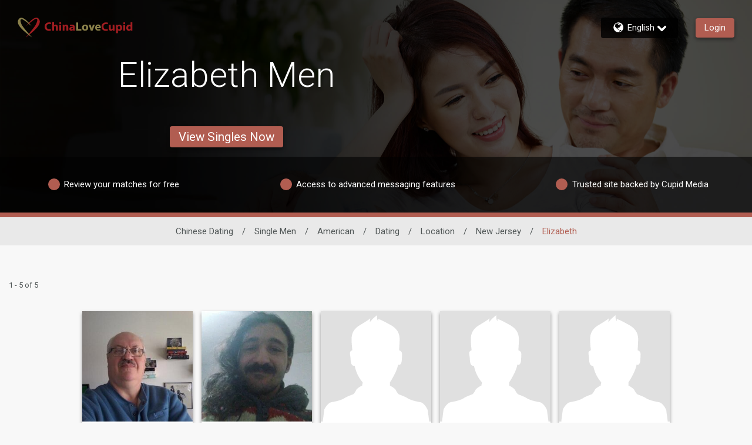

--- FILE ---
content_type: application/javascript
request_url: https://www.chinalovecupid.com/8DbQK7gP7Kk8/g_eQcrOUfQ/fU/1OV5mhkDwmQ88mikaz/GTNPZSY/KWgNGi/pZHmcB
body_size: 173802
content:
(function(){if(typeof Array.prototype.entries!=='function'){Object.defineProperty(Array.prototype,'entries',{value:function(){var index=0;const array=this;return {next:function(){if(index<array.length){return {value:[index,array[index++]],done:false};}else{return {done:true};}},[Symbol.iterator]:function(){return this;}};},writable:true,configurable:true});}}());(function(){vL();Nrt();Tgt();var z4=function(YN){var k4='';for(var H6=0;H6<YN["length"];H6++){k4+=YN[H6]["toString"](16)["length"]===2?YN[H6]["toString"](16):"0"["concat"](YN[H6]["toString"](16));}return k4;};var qB=function MB(JV,nV){'use strict';var dq=MB;switch(JV){case UG:{var Jl=nV[rG];var E6=nV[Kg];var d6=nV[SI];Sw.push(S4);try{var vx=Sw.length;var Il=dj([]);var Hl;return Hl=LC(SI,[BC()[tl(Bc)].call(null,fw,FB,zV),JB(typeof sq()[rq(dz)],Ez([],[][[]]))?sq()[rq(Ic)](vj,WC,WV,R4):sq()[rq(tC)](dB,w4,Q9,dz),BC()[tl(Wq)].apply(null,[Ll,D6,B8]),Jl.call(E6,d6)]),Sw.pop(),Hl;}catch(BN){Sw.splice(E8(vx,Ic),Infinity,S4);var q9;return q9=LC(SI,[BC()[tl(Bc)](p8,FB,zV),v9(typeof BC()[tl(Vm)],Ez([],[][[]]))?BC()[tl(UN)].apply(null,[Ux,h8,zc]):BC()[tl(Nc)](Mc,Pj,NV),BC()[tl(Wq)](Mr,D6,B8),BN]),Sw.pop(),q9;}Sw.pop();}break;case fI:{var IB=nV[rG];Sw.push(F9);var dC;return dC=LC(SI,[JB(typeof kT()[sC(DT)],Ez('',[][[]]))?kT()[sC(DT)].apply(null,[jr,Wq,Yl]):kT()[sC(C9)].apply(null,[PV,mw,r8]),IB]),Sw.pop(),dC;}break;case SZ:{return this;}break;case gF:{return this;}break;case w:{var Iq=nV[rG];Sw.push(GN);var RB;return RB=Iq&&QN(JB(typeof BC()[tl(cV)],Ez([],[][[]]))?BC()[tl(Nc)](vz,pm,Zq):BC()[tl(Y9)](dj(dj([])),bN,xl),typeof AI[v9(typeof vC()[Ql(Jj)],Ez([],[][[]]))?vC()[Ql(MN)](B9,nl,NC):vC()[Ql(q8)].call(null,Pz,BB,lc)])&&JB(Iq[BC()[tl(dz)](d8,Kl,Fz)],AI[vC()[Ql(MN)](K8,nl,NC)])&&v9(Iq,AI[vC()[Ql(MN)](Lx,nl,NC)][BC()[tl(zx)].call(null,tN,r4,cw)])?BC()[tl(O4)].apply(null,[dj(dj({})),t8,rj]):typeof Iq,Sw.pop(),RB;}break;case JE:{var Or=nV[rG];var A9;Sw.push(hl);return A9=Or&&QN(JB(typeof BC()[tl(M9)],Ez([],[][[]]))?BC()[tl(Nc)].apply(null,[LV,Tq,RV]):BC()[tl(Y9)](tC,bN,Gc),typeof AI[vC()[Ql(MN)](dj(Lx),Dl,NC)])&&JB(Or[BC()[tl(dz)](K8,Kl,jz)],AI[vC()[Ql(MN)](Hj,Dl,NC)])&&v9(Or,AI[vC()[Ql(MN)](B9,Dl,NC)][JB(typeof BC()[tl(vz)],Ez('',[][[]]))?BC()[tl(Nc)](M9,RC,wq):BC()[tl(zx)].apply(null,[dj([]),r4,RN])])?BC()[tl(O4)].call(null,dj({}),t8,T9):typeof Or,Sw.pop(),A9;}break;case XI:{var Vx=nV[rG];Sw.push(Qr);var Um=AI[vC()[Ql(ql)](JC,T4,nB)](Vx);var Aj=[];for(var Wc in Um)Aj[BC()[tl(hq)](Rj,AV,vG)](Wc);Aj[sq()[rq(QB)](H8,cV,n6,jN)]();var R9;return R9=function B6(){Sw.push(pB);for(;Aj[kT()[sC(Lx)](t6,tm,D9)];){var Ej=Aj[sq()[rq(nj)].call(null,WQ,K9,PV,hq)]();if(C4(Ej,Um)){var B4;return B6[JB(typeof sq()[rq(z9)],Ez(vC()[Ql(h8)](tj,W9,C9),[][[]]))?sq()[rq(Ic)](Pc,Dj,rz,Wl):sq()[rq(Lx)](Vz,q8,d9,zx)]=Ej,B6[BC()[tl(Sz)](Sz,tx,Er)]=dj(Ic),Sw.pop(),B4=B6,B4;}}B6[BC()[tl(Sz)].call(null,M9,tx,Er)]=dj(Lx);var Iw;return Sw.pop(),Iw=B6,Iw;},Sw.pop(),R9;}break;case Z3:{var bw=nV[rG];return typeof bw;}break;case HZ:{var jB=nV[rG];var Al=nV[Kg];var p9=nV[SI];return jB[Al]=p9;}break;case xF:{Sw.push(k9);this[BC()[tl(Sz)].apply(null,[Y9,tx,Mm])]=dj(Lx);var v8=this[vC()[Ql(p8)](ql,fB,s4)][Lx][BC()[tl(F8)].apply(null,[tV,Dr,Uw])];if(JB(BC()[tl(UN)].apply(null,[jN,h8,wr]),v8[BC()[tl(Bc)](Nl,FB,Qm)]))throw v8[BC()[tl(Wq)](nN,D6,G9)];var UV;return UV=this[kT()[sC(tm)](N4,Bc,v4)],Sw.pop(),UV;}break;case r1:{var Yc=nV[rG];Sw.push(DC);var Pn;return Pn=Yc&&QN(BC()[tl(Y9)](fw,bN,JT),typeof AI[vC()[Ql(MN)].call(null,MN,Qn,NC)])&&JB(Yc[BC()[tl(dz)](zx,Kl,Dm)],AI[vC()[Ql(MN)](Hj,Qn,NC)])&&v9(Yc,AI[vC()[Ql(MN)](Y9,Qn,NC)][BC()[tl(zx)].apply(null,[Sn,r4,br])])?v9(typeof BC()[tl(tf)],Ez('',[][[]]))?BC()[tl(O4)](Vm,t8,A8):BC()[tl(Nc)](dj({}),p5,PM):typeof Yc,Sw.pop(),Pn;}break;case tX:{return this;}break;case SL:{var ZW=nV[rG];return typeof ZW;}break;case fL:{var QR;Sw.push(sp);return QR=v9(typeof kT()[sC(hq)],Ez('',[][[]]))?kT()[sC(Sz)](nR,dj([]),pN):kT()[sC(DT)](nB,Dj,Uf),Sw.pop(),QR;}break;case q3:{var MH=nV[rG];var E0=nV[Kg];var f5=nV[SI];Sw.push(Jn);MH[E0]=f5[sq()[rq(Lx)](wH,GR,d9,zx)];Sw.pop();}break;}};var cW=function(jf,Ed){return jf!=Ed;};var fM=function(){VU=["=\rH8","93<","<[~-\r\vZ-\bW.","D+Q8","[n\x00Yc",",2;P1","z\bLwaP","T(4+ T336K\t_G>\x002","`My","f\r","(eoU\"}\b\rdSp(p2|\bc,nm\v`\x40J6S/KJ","_ F","\\$:","nA",";*","\x3fX_","19\"P\x3fO","F#<E","\b\bn$>:","!&=\x07U#NZl70E\'Ws\f\x3f81","136M\t5Ez-0","<A",",\x07X-","Q`9",",f","!/#EO\f3\x07>]!0\x07","ezD=","B-","XO``q\x40~\" 0R2;I3q2k(L!<n.0%`g=","08\x07","[Pp","8:/_\x00&","W.","!e:D4+8","/F9",",>T3<\\ED%0/D<\t","B","\'\x00C (#5Z\vNI>7W:)F>>/","2","~",")=P\x07&","W/926M\b","M\x3f+%&T","+7","\v/3a:\x07#LNI8\'","0lm#\x3fd","z4X\\>6Y<","rJ[+\tG","1\\&.!8L.","S\v/%6T",">] &0\x079P7","2M).NE",">:","V72T4_j5(1","vXv","\x3f2X/[o 7\vZ\tF","B7\f#\\,JD","w7IM>","(S*(*>]\x3fE","L",")/1\b","05R\x07","9W<4F<>","2,","\x07<","^53\v4\\9CI\"0","s]sX_opN","(-(\x07T","0S&","7W\x07\b9",",;\\0;R{) ","HG!:S*","N","X \x00!\fY<-Q#0","0\x07Y88J\f.","28P.NZ\t0B","\x3f(=C59\bJ(BX8>3","\',96U-","(=T&2","0M","WyRTN","X","MI%\r0w>:\x07`>","1j  ","-NJ\'\b!8b\r-Q#%1:E,2","","\t.NZ-:<\bOj6^\x07c=\fwV0NK8","-NFv","d+>S","yF-G","\x00n*/","A\rF\n:p-P<,{FbQp\nQs%4C\n!","2J3DF:W)","NF9\f0W,","9YM-0","JPj","\'>",".<.>^\"33$W;<\x0760z#|0806\x07T","\x3fj>","1","#6[4%*7$^-(",">M>0G1(B\"W\x3fMA\"1JY<]O\fj+S&\x3f",":\r%|9C","&D+6G8:,","<R,\"8\rI;XF*\x00b\\F(!;N,3.\f\r\\,0","9\v9}:.:\\%6NE)!","W*","$J\f<:3V7|2;L\x07wbF","b>6\x07:,~)9#",":\v2U)","\x07\x07",",$Q3.J\\)","","8\x07;M\x00","+\x075R\t.]A\x3f\b7Z\'\tK$8","4H\x00",":B+ J.0","_=","\no3","/)>W$;_I",">:\t+[[5=4K\t*_","8:J","73\\\f",">A%&.>V","[G%!D*\f","N\x3f,;F","~%","P\x00:2M(J\\#","H","-B,22m\"_","\x3f>","P\x00+","a\f%=","V\r(:",">J#;[\\909C>\rW.\f8P","<C.9","E-\r","E+5F)0","[G\x3f4u!","M>:","+!(D!\n\bQ","\f[4","=F","K*GI/W:","T(;6T","13","H"," t+0x","-\\","9*<B\x00","-(B%0B%=UaI9qd!3i\tZ","\r5Qk#;U:","M+,","%S","5p;3i*>x!n\r(+t\x07O6j!\v%85V2^!;jiR4=%HD!\v3,kn$g[Si )n\x07!/i\"m\'*}K#ii[-9Ew\n96b%-0\rSA/) {Xzi(+p-N9B8p0s2x2+I #tv<*6a2:5p2#p!hq3+u\x07<:6`/\rE85p9\f\tx4=ag\r#:+w%H0>b!;6f U;\t,\x00:\\Oc_ \"z\v6b1\v0DV27\x00l-bO\r \x3f{56b!!(\vs6\n#[6oi\v,+t;<b#(\t75tG#z1\fCl\r#:+w%\n>b!\r=6\tk\x403 |jb6\\y<:6b5j685r\"4-{jC;+w$IK!\x073g1\'Z_!jiU=-Q>!kO\t5\\B\ru\'=jk7=w\'4:6b$8\vp2\t(75m,XG\r +w0.b!\x00(&\n9p:$#cocA\r l,\f6D!\v;\n!|2\n#cQ*oi +[*\x00a%0 u5\x07!x!\rI\r \'{0:>D!\v(Ac0#;o\'\v\\j\t(+u*M3b%80>C)s#z!jD<t\v4:6`:z\r51`( k\vjz +Z\"$*\x00b\v;5y#X!a~\n+<.w. 53k\'3U;P8/gSA-%1\rn8mn2TQjF(,w/<:=M7!k0p4o0.X7oEN\r$+cz\"\"!\r80\"d*$#CGBm+P8:6q\v;S*.x!lb88.:6aSo(\x07>%\vM|TlO\r&\x00Yd7,BM\v0&^2189m\x07Ji\r;~\rGX\v0DU;zhOl\r#:+w#\t#D!+0f+4#|jb-;e\'w\t:4t\r.0p2/81x%jz# \x07R\v,\f6D!\v>6^22p!mK#&\vnR:\x3fT\"\v4>5p94\tx3jI\r 0a\v0:#D!-0\x07C%0x#>_+ 0E*NG\'#p0\rp2.+QdVTji\r%8]\'<:6g+45{4\rx\r-^;#+t!<:O90y%9=.oxji\r&w<\x3fp!\v%p2\t20V!FL\t(+q,:-yS0\x07(1P2\tuj}X+w<\f2J!\v59<Z( k\b5ji!fA\f2:5L!\v3=p2\x3f*Ci* +w-6b!5$k5e=#sXN+w<5!Z%02$\vx!Q +Z.&D!\v\b|2#x\v2ny;##w>(\"G$\v 85p9q=Rx2ji\r\r=/g9\x3f>>b!\tC+0p6;#s\r\x40e\r3+wGr\b85r\'(&|1=ji(\x3f{/86b!&(s6\n#k\v\boi\t02+w)\"n!03V2\x00$\'}!ji\rS\x07R%I:0D!6fU$r0\x009h\x07j&8<^*:-1A\'++\bA4Zh!lO\r\"/d\n<>Ce4-f>!7le*~\x07h{+t!<92\b.85p9\x00ox4=jI\r \x07$o/>b!CfGd#x\"Li8r8O4d\x07\v&&u2h ^lE\'\x00+d\x00$#%L)\v6<w[#Oi Ez<<b%\b7or25\rJhQ:Rw<9Gq\v`!\r!Li\t5,/>:6a(\'1\'2\v+ x&jCx \r|<9b\"n;3V, [S\x3fi+w/<b#\n\x07 V1\f\tcx\'=ja/&U|+1M2r 7v1]$n8\x07w!\f%01.C\"4\vx!dz# Z46b\";4p030x\"\bEr3\bq\t! P)o;j\"v5-\bM:8j|Ne+w<=;T\x075pz,%0x#;X\b #w<-Nd\x07\v2\x07X2$8R1;ji(\x07)w91v6\f;g&\n[mP\bm^;)Eg<:6u8\t\"#tfi+t,I6b*>\t05p+Rp!jp3w2j!\v(22K)\n1[X\x07| +w\bCA\'-2\v3E7\rx\r>J|+ 4+w)\x3fi(2g5`2z3\fmg\r#:+t\"3KN\f\x3fB(6p2=#s\'\t\x40\r&2+qN)B711p2\'0^!xn %(Y<y4-5{x!Ji\r+40\v:6io<3V2\x00\v3v!Di\r\r\x070P8:6q\v-` \x3fV!Gj(+q,:-yS0\x07(<T$#xN{\r >w/<:=r75{\"/\x40ji\r;>Q:6iP< V*\"#\t2g\r +u\v7N%`!\v\t.`+x\"\bne\r3+w=1r\b85r\')&|1=ji#/{/86b!!f6p(n\"5ji\"3A\v:6i&\n<3V2\x00\v40X!ar\"+t#Nz>=g6vk+,\\m+ \\/:=rRs4+\n24Zh!lO\r#\x07/{:6`23>18;#6x!2\\q+/0c\"\b\x3fT\"\v8>5p5s\n8x!7_I\v(d\v0D!\t$\t0p1,#<APLi3RW<11t5~%8~23#q\"2HF\r=~:2b!!k5p\f^2\t0X25ji\'U/;A:6i$+\'5Z\v1=08x!z\v)d46fT\vp2++;s\x00~D9t<18aOr685r\"$&{jD 8+w\t<!V:y\r)t(m\"5ji\'U/-Q>*\"{O+\nE3V2\b5\tji\rSUyE:b%\v$0p2\t\f0<t!Li6\rW<1\'q\v~%8~23#q\"2HF\r=~:2b!!k0p6\v$gX#ji~\'<\tv<6f!\v=I3V2\x00$%k\'=jk\'%.w6b*z\r97x \'t\x07ji-  q866d\x07\v#4P2Q6nU1I/+d\',1Q=5U\t\'$.]&\bQ^;)\x07>Q:6y4.;/\\{3{\'=jkP%%w\f:5O.z<3k\x404#q2Li<r8O6j!\v$\nu23#Tbi\r&7-`;\'H%L=5{!eTx!jk`8u<:zS(0>5p9\v!x\"7SD.\f1ZWE90D!\t\n$;;p1,#:A&ji\v8g^-=GU\bg05s\'$-RTlO\r(6-p7I!i$\rI%p04\rxy; 4+w\',5L!\v1(lF6\"#~2nI\r -d\v0:[\v<R\n5#x)*iG\r 88W\t:4q\v\r685r\'\x07&t3ji\r+4Y\x3fS\'\r\x07;\rp2\x00\vW\x3f]\r6Eq3#\tF}D:6b!\vj^1_$#~21fi (l:6H28t\t6#x*=Fe\r B\n:6b:/30p2(+.A,ji +p&4:6`\f5;dN","3\\","F+P#0","lI","P","\tY#\rW\t%1","M2+=0","R&=A\t)_A\"[+\b","0(4R,\x3fE","x*GM\x00,/D<\t","<\t","9GA/\n","U;\tM<6E","","Z\b;Yk#0","A74",";A\\","R\".!8]_","I(XM\n\r:\vB","\x07&*","XX-","O","V/-","L/6E27","\\M.L\x3fB!","^09","R!","DK9\f0B","!\vU%","\x07","Z\f3[J#\x00\'","%\\\r5]M0\x07","\r\tW>&:","T","=L\f","\x40#0","X+L","F_:M","(JX","4&2\x07%X5Y\b%u\vZ<Z\x408*1_",">J!(YI5","4V4NK8\b:","2O\f","l)h*;","5mA41","W","/B",";[M \r<Y","",">+R*\x079M"," +=2i3E\\l#\'A=\tWs\f\x3f8\\6","=U%","8F,/1+","wDB","0+D+/6K","+53\\","/\x009\tC\"e0","DF 4S ","(\r\"Z\b\x3fX","`9+21G-(","\x00\x07T\x073M.N","a","0Q90+T~%52,3]Ml19Qc","\x076U06JQ)}[g]<E,#)_&\x3fz|;ID)u:Z;V>M\x40blCrX\x07j","z","-NJ\v-P!",",5U\t)C","S6\tF","1=\f","Y","09^4_","2Dd9","+,\x00","\n&*Y","+,","\x40\b/<C *;\f6U","6","=","<1\x07E6\x3f8K","l","e\v1>4w","+o","3V-",".:+|\'9","\"%-1{\t(_\x40","-5O] ","U!\x40::X.#X",">r\b)# \tSHX6nG#GZkcXU7[M(Hj+D<S","R,","Q\':","U","PBE) \x07U","!\\","\b#J\r/0+Fp752","\x00&(","G-8\r%","#K\fNQ","\n\'i","W9e^p","\x3fX\\%\f4S","(|/=-G14K\t*_w*;\t",".:\x076T,(\v8W","\rS:+\x409","Q+\t+L%+\b/~",">O>>Q8","\x07%O\t9N#>D\rB\t$:",":V,B[%<_:B-:","NF-9RJ","/^)9#06^O%\b","\n","=B^)","4X\f9xQ\"=E\'(\x07F)79>\x07Y","E~MH","54y(\x3fW\b","n,\'.\v!\\N^-\r \vB+","j6M8","0x|","+L%0\x00^\"/","HI\"0W,","+\b/","WLp",",>_",":;U)>","vS~[","S,:7%F.::","&_","<","wZ","ik\b$-~\x0770;n. \r\'e&\v:c8HL)\x072_$M:.,\x00D4$-\tQhyWbReRF","O,","S/,","T\x07\"","\t0",";_&8",":^&%K4_{/<B\bg/\x07","L\f<:E,2",":3","/3>-","1)\f#P\r\x3f","92T4_n9\r9#R","0T","6++1","\f-X&\v\r%R(yM+\b&D/\tM",",8]9_{9","%6:!c:","E\fF",";H","4H0z8;"," S<4","\x40)\b2B"];};var gU=function(SK,SM){return SK/SM;};var qK=function pf(pK,Ln){'use strict';var CU=pf;switch(pK){case rX:{var If=Ln[rG];var rp=Ln[Kg];var zf=Ln[SI];return If[rp]=zf;}break;case JD:{var lh=Ln[rG];var PK=Ln[Kg];var TW=Ln[SI];Sw.push(P2);try{var C0=Sw.length;var NW=dj([]);var vU;return vU=LC(SI,[BC()[tl(Bc)](DO,FB,Dq),sq()[rq(tC)].call(null,wP,mK,Q9,dz),BC()[tl(Wq)](w4,D6,wx),lh.call(PK,TW)]),Sw.pop(),vU;}catch(HM){Sw.splice(E8(C0,Ic),Infinity,P2);var Yp;return Yp=LC(SI,[v9(typeof BC()[tl(fw)],Ez([],[][[]]))?BC()[tl(Bc)].apply(null,[dj([]),FB,Dq]):BC()[tl(Nc)](O4,Mn,KM),BC()[tl(UN)](w4,h8,Xc),BC()[tl(Wq)](q8,D6,wx),HM]),Sw.pop(),Yp;}Sw.pop();}break;case tg:{return this;}break;case mg:{var OO=Ln[rG];Sw.push(qO);var ph;return ph=LC(SI,[kT()[sC(C9)].call(null,PV,z2,mV),OO]),Sw.pop(),ph;}break;case hF:{return this;}break;case Z3:{return this;}break;case hg:{Sw.push(Ps);var RM;return RM=v9(typeof kT()[sC(Dr)],Ez('',[][[]]))?kT()[sC(Sz)].apply(null,[nR,O4,tT]):kT()[sC(DT)](qn,FU,rd),Sw.pop(),RM;}break;case XI:{var lK=Ln[rG];Sw.push(Dp);var bM=AI[v9(typeof vC()[Ql(s4)],Ez([],[][[]]))?vC()[Ql(ql)].apply(null,[fs,vB,nB]):vC()[Ql(q8)].call(null,dj([]),Ts,nH)](lK);var Q0=[];for(var kh in bM)Q0[BC()[tl(hq)](MN,AV,Ew)](kh);Q0[sq()[rq(QB)].call(null,zM,Vm,n6,jN)]();var IO;return IO=function En(){Sw.push(MR);for(;Q0[kT()[sC(Lx)](t6,dj({}),Wj)];){var rs=Q0[sq()[rq(nj)].call(null,Fx,vb,PV,hq)]();if(C4(rs,bM)){var C2;return En[JB(typeof sq()[rq(hq)],'undefined')?sq()[rq(Ic)](q0,nN,Wl,ff):sq()[rq(Lx)](J6,tC,d9,zx)]=rs,En[v9(typeof BC()[tl(DT)],Ez('',[][[]]))?BC()[tl(Sz)].call(null,z9,tx,bl):BC()[tl(Nc)].call(null,q8,qf,wH)]=dj(Ic),Sw.pop(),C2=En,C2;}}En[BC()[tl(Sz)](Mc,tx,bl)]=dj(Lx);var ZP;return Sw.pop(),ZP=En,ZP;},Sw.pop(),IO;}break;case xI:{Sw.push(WC);this[BC()[tl(Sz)](dj(Lx),tx,pR)]=dj(Lx);var j2=this[vC()[Ql(p8)].call(null,dj(dj([])),lb,s4)][Lx][BC()[tl(F8)](DT,Dr,k2)];if(JB(BC()[tl(UN)](cV,h8,Np),j2[BC()[tl(Bc)].apply(null,[M9,FB,Qb])]))throw j2[BC()[tl(Wq)].apply(null,[Mc,D6,sT])];var Ap;return Ap=this[v9(typeof kT()[sC(Ll)],Ez('',[][[]]))?kT()[sC(tm)](N4,GR,mM):kT()[sC(DT)].apply(null,[tx,h8,RR])],Sw.pop(),Ap;}break;case gF:{var Xf=Ln[rG];var Zp=Ln[Kg];Sw.push(Yl);var tO;var gP;var WO;var Id;var pP=xs()[cO(hq)].call(null,Hj,dj(dj([])),dH,Ic,q0);var KO=Xf[vC()[Ql(jK)](fU,Hw,Y2)](pP);for(Id=Lx;Ls(Id,KO[kT()[sC(Lx)].call(null,t6,Wq,Tw)]);Id++){tO=mb(Qd(r5(Zp,z9),Jf[hq]),KO[kT()[sC(Lx)].call(null,t6,dj([]),Tw)]);Zp*=T1[JB(typeof sq()[rq(Lx)],'undefined')?sq()[rq(Ic)](Cb,JH,DW,FM):sq()[rq(DT)](YM,QB,K5,jN)]();Zp&=Jf[zx];Zp+=Jf[jN];Zp&=T1[vC()[Ql(CW)](O4,b4,sh)]();gP=mb(Qd(r5(Zp,z9),Jf[hq]),KO[kT()[sC(Lx)].apply(null,[t6,kH,Tw])]);Zp*=T1[sq()[rq(DT)](YM,On,K5,jN)]();Zp&=Jf[zx];Zp+=Jf[jN];Zp&=Jf[dz];WO=KO[tO];KO[tO]=KO[gP];KO[gP]=WO;}var Ub;return Ub=KO[v9(typeof kT()[sC(Mr)],Ez('',[][[]]))?kT()[sC(Y9)](OK,Jj,Y4):kT()[sC(DT)](WQ,Ll,E5)](pP),Sw.pop(),Ub;}break;case fL:{var Bf=Ln[rG];Sw.push(R4);if(v9(typeof Bf,kT()[sC(QB)](Kl,Y9,fl))){var Gp;return Gp=vC()[Ql(h8)](DO,vM,C9),Sw.pop(),Gp;}var RU;return RU=Bf[vC()[Ql(pU)](dj([]),TP,zx)](new (AI[JB(typeof BC()[tl(Y9)],'undefined')?BC()[tl(Nc)](M9,QB,nN):BC()[tl(tj)].apply(null,[dj([]),s2,JP])])(BC()[tl(M9)](Lx,cs,hb),JB(typeof js()[cb(tC)],Ez(vC()[Ql(h8)].call(null,vz,vM,C9),[][[]]))?js()[cb(d8)](Gs,GR,K5,d8,Qn):js()[cb(z9)](Ic,CW,FP,tV,w4)),kT()[sC(xP)](lW,F8,UQ))[vC()[Ql(pU)].apply(null,[dj(dj(Ic)),TP,zx])](new (AI[BC()[tl(tj)](QB,s2,JP)])(JB(typeof BC()[tl(tC)],Ez([],[][[]]))?BC()[tl(Nc)](PW,B0,Cs):BC()[tl(AW)].call(null,MK,nB,Tf),v9(typeof js()[cb(jN)],Ez(vC()[Ql(h8)](K9,vM,C9),[][[]]))?js()[cb(z9)].call(null,Ic,Jj,FP,Y9,w4):js()[cb(d8)](Dd,wp,LV,JK,xM)),vC()[Ql(Pz)](Rj,pn,kH))[vC()[Ql(pU)](Lx,TP,zx)](new (AI[BC()[tl(tj)](C9,s2,JP)])(vC()[Ql(B9)](sM,pV,PP),js()[cb(z9)].call(null,Ic,Mr,FP,Mc,w4)),v9(typeof js()[cb(z9)],Ez(vC()[Ql(h8)](Wq,vM,C9),[][[]]))?js()[cb(q8)].apply(null,[Nc,UN,vT,dj({}),nT]):js()[cb(d8)](sW,fU,Dd,dj(dj(Ic)),Cb))[v9(typeof vC()[Ql(Sz)],'undefined')?vC()[Ql(pU)](Ll,TP,zx):vC()[Ql(q8)](dj(dj({})),v4,xP)](new (AI[v9(typeof BC()[tl(Fh)],Ez([],[][[]]))?BC()[tl(tj)].call(null,dj({}),s2,JP):BC()[tl(Nc)](tC,c2,qW)])(vC()[Ql(HP)](Mp,Aq,nT),js()[cb(z9)](Ic,sh,FP,Sn,w4)),JB(typeof BC()[tl(Vm)],'undefined')?BC()[tl(Nc)].apply(null,[O4,gd,K0]):BC()[tl(pU)].call(null,QB,cf,Z2))[vC()[Ql(pU)](dj(dj({})),TP,zx)](new (AI[BC()[tl(tj)](dj({}),s2,JP)])(xs()[cO(DM)].call(null,GR,Nf,Sn,DT,zV),js()[cb(z9)](Ic,s2,FP,O4,w4)),BC()[tl(Pz)].apply(null,[dj(Ic),Xs,Kx]))[vC()[Ql(pU)](Ux,TP,zx)](new (AI[BC()[tl(tj)].call(null,xP,s2,JP)])(xs()[cO(QB)](s2,F8,Bc,DT,zV),js()[cb(z9)](Ic,Rj,FP,dj(dj(Ic)),w4)),Vb()[Fd(tC)](tC,MK,Nc,dj({}),vT,mK))[vC()[Ql(pU)].call(null,s2,TP,zx)](new (AI[JB(typeof BC()[tl(C9)],Ez('',[][[]]))?BC()[tl(Nc)](Ic,NH,bH):BC()[tl(tj)].apply(null,[Sn,s2,JP])])(js()[cb(tC)](dz,UN,zV,On,zH),js()[cb(z9)](Ic,nj,FP,D6,w4)),vC()[Ql(W0)](JC,hl,FH))[JB(typeof vC()[Ql(jN)],Ez('',[][[]]))?vC()[Ql(q8)].call(null,HP,Kh,mU):vC()[Ql(pU)](rz,TP,zx)](new (AI[BC()[tl(tj)](Mc,s2,JP)])(Vb()[Fd(JK)](FU,CW,dz,DO,zV,Lx),js()[cb(z9)](Ic,UP,FP,kH,w4)),JB(typeof BC()[tl(Sz)],Ez('',[][[]]))?BC()[tl(Nc)](Mp,RH,G5):BC()[tl(B9)](dj([]),dP,Uz))[BC()[tl(xP)](C9,Ic,lr)](T1[kT()[sC(tj)](Xn,Fh,CK)](),OP),Sw.pop(),RU;}break;case x7:{var k0=Ln[rG];var Kn=Ln[Kg];Sw.push(LH);var c0;return c0=Ez(AI[vC()[Ql(QB)].apply(null,[Mp,YR,OU])][v9(typeof kT()[sC(sh)],Ez([],[][[]]))?kT()[sC(M9)].apply(null,[zU,w4,mj]):kT()[sC(DT)](nn,C9,j5)](QK(AI[vC()[Ql(QB)].call(null,d8,YR,OU)][v9(typeof kT()[sC(z2)],Ez([],[][[]]))?kT()[sC(AW)](Uf,dj({}),lN):kT()[sC(DT)].call(null,Ks,Mc,QU)](),Ez(E8(Kn,k0),Ic))),k0),Sw.pop(),c0;}break;case g7:{var zs=Ln[rG];Sw.push(rM);var XK=new (AI[vC()[Ql(nB)].apply(null,[Lx,M4,sb])])();var bP=XK[Vb()[Fd(h8)](kH,JH,dz,jN,Ch,AV)](zs);var zn=vC()[Ql(h8)](dj(dj(Lx)),lx,C9);bP[BC()[tl(tN)](dj([]),vK,rN)](function(IW){Sw.push(DW);zn+=AI[vC()[Ql(d8)].call(null,nB,Z6,HW)][Vb()[Fd(Lx)].call(null,tj,Ic,h8,JK,CC,Pz)](IW);Sw.pop();});var BR;return BR=AI[vC()[Ql(fw)].apply(null,[Vm,Qx,Tp])](zn),Sw.pop(),BR;}break;case TD:{var l5;Sw.push(hW);return l5=AI[vC()[Ql(rz)](DO,YM,r4)][kT()[sC(wb)].apply(null,[Ys,Rj,Fs])],Sw.pop(),l5;}break;case N7:{var jp;Sw.push(OW);return jp=new (AI[vC()[Ql(PV)](A0,Nd,B9)])()[kT()[sC(Ll)](bf,MK,VF)](),Sw.pop(),jp;}break;}};var qP=function(){return pW.apply(this,[xF,arguments]);};var QN=function(Op,TO){return Op==TO;};var g7,SI,rG,Kg,HZ,DG,wG,r1,XI,gF,KE;var KU=function(){return (T1.sjs_se_global_subkey?T1.sjs_se_global_subkey.push(SU):T1.sjs_se_global_subkey=[SU])&&T1.sjs_se_global_subkey;};var N2=function(){return AI["window"]["navigator"]["userAgent"]["replace"](/\\|"/g,'');};var lp=function(){return ["\x61\x70\x70\x6c\x79","\x66\x72\x6f\x6d\x43\x68\x61\x72\x43\x6f\x64\x65","\x53\x74\x72\x69\x6e\x67","\x63\x68\x61\x72\x43\x6f\x64\x65\x41\x74"];};var Y5=function(YW){if(YW===undefined||YW==null){return 0;}var Bp=YW["toLowerCase"]()["replace"](/[^a-z]+/gi,'');return Bp["length"];};var v9=function(Bb,hh){return Bb!==hh;};var lH=function(){return ["\x6c\x65\x6e\x67\x74\x68","\x41\x72\x72\x61\x79","\x63\x6f\x6e\x73\x74\x72\x75\x63\x74\x6f\x72","\x6e\x75\x6d\x62\x65\x72"];};var kP=function(){m5=["\x6c\x65\x6e\x67\x74\x68","\x41\x72\x72\x61\x79","\x63\x6f\x6e\x73\x74\x72\x75\x63\x74\x6f\x72","\x6e\x75\x6d\x62\x65\x72"];};var XP=function(hO){if(hO===undefined||hO==null){return 0;}var xf=hO["toLowerCase"]()["replace"](/[^0-9]+/gi,'');return xf["length"];};var WW=function(){var DH;if(typeof AI["window"]["XMLHttpRequest"]!=='undefined'){DH=new (AI["window"]["XMLHttpRequest"])();}else if(typeof AI["window"]["XDomainRequest"]!=='undefined'){DH=new (AI["window"]["XDomainRequest"])();DH["onload"]=function(){this["readyState"]=4;if(this["onreadystatechange"] instanceof AI["Function"])this["onreadystatechange"]();};}else{DH=new (AI["window"]["ActiveXObject"])('Microsoft.XMLHTTP');}if(typeof DH["withCredentials"]!=='undefined'){DH["withCredentials"]=true;}return DH;};var NM=function(HK){var kK=0;for(var gO=0;gO<HK["length"];gO++){kK=kK+HK["charCodeAt"](gO);}return kK;};var Th=function(){return Zn.apply(this,[I7,arguments]);};var C4=function(jU,J2){return jU in J2;};var O0=function(){return pW.apply(this,[b7,arguments]);};var rH=function(Sd,bU){return Sd>=bU;};var UT=function(v5,Sf){var SP=AI["Math"]["round"](AI["Math"]["random"]()*(Sf-v5)+v5);return SP;};var nM=function(nP){if(AI["document"]["cookie"]){try{var Hn=AI["document"]["cookie"]["split"]('; ');var TR=null;var TU=null;for(var R2=0;R2<Hn["length"];R2++){var Ld=Hn[R2];if(Ld["indexOf"](""["concat"](nP,"="))===0){var Up=Ld["substring"](""["concat"](nP,"=")["length"]);if(Up["indexOf"]('~')!==-1||AI["decodeURIComponent"](Up)["indexOf"]('~')!==-1){TR=Up;}}else if(Ld["startsWith"](""["concat"](nP,"_"))){var RP=Ld["indexOf"]('=');if(RP!==-1){var kW=Ld["substring"](RP+1);if(kW["indexOf"]('~')!==-1||AI["decodeURIComponent"](kW)["indexOf"]('~')!==-1){TU=kW;}}}}if(TU!==null){return TU;}if(TR!==null){return TR;}}catch(Jh){return false;}}return false;};var Hs=function(){return Zn.apply(this,[mg,arguments]);};var vs=function(){if(AI["Date"]["now"]&&typeof AI["Date"]["now"]()==='number'){return AI["Math"]["round"](AI["Date"]["now"]()/1000);}else{return AI["Math"]["round"](+new (AI["Date"])()/1000);}};var r5=function(X5,BM){return X5>>BM;};var QK=function(AR,rO){return AR*rO;};var T1;var PO=function(Fb){return -Fb;};var t5=function(){return pW.apply(this,[gF,arguments]);};var cU=function(Rs){if(Rs===undefined||Rs==null){return 0;}var HR=Rs["replace"](/[\w\s]/gi,'');return HR["length"];};var JB=function(H2,fb){return H2===fb;};var Ns=function(nh){return AI["unescape"](AI["encodeURIComponent"](nh));};var Xd=function(TM,k5){return TM>k5;};var HH=function(){w0=["5|1","D,","o-(![9%&|\x00\x07QN%o=$&] .","\x07]_%U&$/(L;","N\x00",":/5E,%","","\t","2Y1","P","H;%&o\x07","\nNW6Q\'8",")*F&%",":*\x40;%&w\n","Gyt</&]","HV0","9!}.#1",";(I4R\x07:#3L3-M!]]$D\f:","M!I\r&/7v+$=W\vYRZ&*H*$","+=0","Q\t35L>&49B\x00","!_<$]","Xh:$]roo\x07QL4C^8,\\qteW\ncCxrLupd4)#","Y!E1-$!L*2","\b%:","\x40\b]ZU-$,\\","\r$","+%*B*:B\b\\","\'AP","yL#Q","~","J\"08F\x07","4-(\x00QJ{`FYRq`=-,G\\\f/:W\r]L","+1U","B\x07HJ","\x00NW2U4\'8.L","-8(\x40<);M\x00","IK4C+.L0 #\x3f","sr;,al\x07i:p","n","\f8.{","M\"!W\tLW>^","\x07UM","$[\') FJ[","&]6","\x07]L","<W\x07M","+! B","","#Q\r,%(|)","v*,1MgK\x3fG):5L","E<4B\x07\ryR4B","c3f","\r+#\vB\x00\x00^R0C<%5O9#o\x07Ta",":$N","~",">B2V_3\\,","\x00JJY-91H\x3f","KJ(\\","<4&J4WF(v\'\'\x00[ 2\'","O","G","\\","\t-[\"%ts7\"WnW4G:","8","V\x00rmU8,S","%","Y&. F\x07","91Z","!0!W","\tUQ#I","\n+%","!Q-$1g+%",",YP%_","%#(L(601P","y","Z\t|Oe{iM","8.41","-1P\x00]","\fHQ%",",(1G\bk]#Y< E.$","S-+1L.*31W \rV_=d\n%/*\\\b","\x3f9","+R[2D","S\f$& J\b\x07%5GKm8W\r)&6",")96","K`cx\x07)5:\x40\x07\rV%a17L\b:2:\x07YU^K\x3fS!%+\vAr4-S\vm(]\'&c^<99A\bU%I-%#\t/6-6LJL[#Q\'8zO\t!# J\n_L*B<\x3f7G\\;9$FWLCkV&)1\x40!h \n\bLK#^C<lc\v:.7W\vlD8/*O\\99A\bQJS\f&91[\t,4;QNYJkG<R\f$lc]]r}\x07ZT!B\f<%1P\f*vP\n\tWRs\n1: Fo4)\x07LC7E\r+>,Fo2|\n\bFK[qC:#&]^t2iE\nLW>^Ka17L\b:2:LN_#u18r6I\x07N#_\'><Yc/iM]\fKq&^3:%5L;9xJN+R[2DM,/#\x40*&LLG-L=$&] .|W_[]*D8:xLR9!8V[YsV&)1\x40!bi\x07\x07]Q701\'\'Fp-N\vE,u+k\x40\b*25W\vDp\n</7H\b 2vY_\"I\r+1L.4;QUx~0C&)\f]=! LF[T0\'1[!\'\x00B\v~D\f>7\x40(5DQ_MP2D\n\'$eOT;l&M\fJ[%E&j\nK*# \rQP4`\': [\b6h H\fN_=Er/iL:-1Q]p\x00O+%+O(5&B\ba:#1H#%nC^J\nB>5>7P\x07)h/^_FUC2Q+\"m]U4&iE\nLW>^K<f7f;&F\x07V%kw T)5:\x40\x07\rV\"d8iLP!i/UWW#E:d5[;/ ZWQP\"D&) Fo6kQI[YR\t-)1\x07=%5WLN#_\'><Yfl!\x00Ty^4\x00G=% V\nWQ0A#+_$%v\bTK4\n/`>iLP:i)\n_\n^K\x3fS!%+\tg4xQ_^CJ#I:/1\\!; ZMP>B)&g=\'nW]\x07TRyBO-c8T.47K[^CL4D:$>]\x3f%n\x07\fWIs:-]2=1\rH\"\v)8eYA4=oE\nLW>^C>blR)5:\x40\x07\rV(J37#\\,4=LD*M)8eNA4=oE[[MyV&)1\x40!h}XML\x3f #6TUf{\"BDq3Z+>kN;&L\x07\vAN4d=xDZi-|N[*_ccxJs=c\vn}iMUB]0\\`=i\\Uif|DN^H0BC*w!\x07\f=/ L\x07\x07]\':%1F\b601<]]%\x00:/$]g\'}[J8_\rhm]U4vMsD\v:%2\vPm21WcV\f:$Jgh2V\x07QQ\x3fa1#\bc2x\v[J8_\r`>lR*4!QDPW\"<!$3F*h&\x07M\n,J5,0G;);MS_J4.\x3f+J\b&/:L_}EO+c>_=`8LcW\fd+l)hvWOp\r^$d1P\f*i/UW^=:-iZA)n\"BL4D:$eZZib;ALl\r`9lZ n7B\b_Kso<)=$\x40\bmikF]KQ=F`9kv#.75J\x07MYLV4^K`,0G;);M[^CPy\r-21\vP;l!M\nyV&)1\x40!h \n\b\n_J9B\f\x3fhi]P:l7\nM^[B;%)_g3}\r\x07\fVyV&)1\x40!h \n\bYN_=Eu>i\\T)i)\n_LMP2D\n\'$m]U421WPy 8*^^c4xV_\x07^ExM\x00`&kH(i)UWY8 #6^):U*F$\x3f :.7W\vJ}BJ3,0G;);MS\v_E#U=8+\t*7tF[LMP2D\n\'$mLP i/M[[J4\fa7l\x00=% V\nWY0f>-Lg/xLZ^,MJ5,0G;);MS(_L#a13Ho.i\x00H[\x3fT,1H;boQJPqV&)1\x40!h;M\fQXy0/&\\\b&.3NYJV%X\'=eG8`Q\vU\r-8$]=`=PSJ[0Th80G&.3Z_^sS\f%:)L\b*$vNYE8VKj>-[8biN\v^LV#_h#~[;5&M\bTK4\n\'#!\tLc$;M^V\bC,V\f:b \x07*4<LY[Q/w,Gf;\"BD[T$/\"H\b*{=E[^CH0BC=wc%}_M*Y`\x3fxA\x3fi7LVK4\v->0[o5)^_P4Hjwxa-1W\v[C&>xLR31M\x07Y_#WX-&6L\\&&|\x07\fWIs\r^u/kD;(;GZ^sC;: G*$\x07Wl\r\ra>-[8`:Q\x07UN=U-.ga!&DHY\\W\"\x40<)-l,%$W\v[Q/c8L<%vQJPs\r^u/kD;(;GUB_3B8>m\v*4!QF[]0Baq+^*81\x40VYs\v)8eJA\'h H8VKj$*[.,vNYJ(\x40a1,OT!}1\r\v]sS\f%:)L\b*$vQKN4^\x07-.\x40#$vJJYl\r^8c&F;):V_]J$B\r3<$E\t*z7\rZ>^r/kM!%)^QJQ&^uw&\x07\b601UL2_8& ]+bxF]\tLV>T^j>-[8bxF]_2:-lT2&!MWPqoK<f7\x00\x079!&YS4D\v\'.iGA;n=WLQ#kq,OT9/=GSTJ\x3f->0[o2zG\b__%U^&\x3f)EPm4<QUlUEn>k\x40\b*25WYJ[%E&lca-1W\v#U=8+\vP=n5QYWW5Sdm]P=ix\x07\fWIs\r^u8kD;(;GZ\vL4D:$g\bAr%r[YU[%X\f,wg]=/#_YYL6\r\r-=e}\x3f%Q\vXh#1L.4;QS\x00]Mq^\f<j5[9)0FSWzUHjmeD;(;GQM^NjF:j*g.xW]\r]L0D\f:f7\x07=\'}_J9B\f\x3fhxA n Z^J[%E&j7\x07*4<LYULV#_jf7\x07=\'iL]_#\x07-& N;%iM\bNjF:j,a!&DHLK#^C!u,\x07 .1[,L#U=&1g\"%\tJYR$UO:d+L;} \rLr>SOj8 ]\t=.vNYS4D\v\'.cT=n9F\x07\f\\s^0>ga!&DNQZq\x00Jd8kM#%3B\x07JVK=\\O8c\x40Fg2zNWZl 8*^^c2zBJV[&71: l=/&\vQ\r]L0D\f:j7L:, WVQ%&j*K*# ZHZ4\\/+1LA!58O_^EX$^\x00<#*G\\\x00h \n\bJ#\r<8<e,z xC9\nqY\rh>cT=n7B\x07\x07tQ2\r{\x00P}`=MSQ#!$$E6\f;\x40N,\nc}BM),1L/7\x07\x3fDe}D\v!9k]6:W\rK!E b7\x00)5:\x40\x07\rVa13Ho2iW]\x07UN=U!%+U\x004=oQ]H[l\r\'8(Hml0F]#:-i]R,/9SQQ\x3f\r5,0G;);MS_L*D\v!9k]6:W\rK\nK:3\tFub&LUEc}DM.%7l,(|l_QMx #6\x07*31W[EGC7E\r+>,Fo|WZ^%>+7\tr4V._^#->0[o2z\x40\bJx\v\n.bgO\t!# J\nU%I-%#\t\ba.1[\x07M]J$B\rh>~\x40ga=P=9J\\&-1AUf;\"BD`\ru,0G;);MS_E7_`qns4zO\nLVj\n.b*\x07.,8\v\x07H#U=8+\ta65OJLe4mO:d!F*}u_LJ[%E&j7\x07\n.,!FNQZq\x00O:d!F*}u_\nL4D:$eGR!%,WN\n\nEL4D:$>G74nbMP2D\n\'$ehTf;&F\x07VE\'Q=/_&$t_\x00V[kS577L\b:2:\nJ\x07JQ%_1: c)|A_FWP\"D=)1Fml/U\b]5\x00\'$#\x40:25AM,O!b!^,/:P\x07[J>BAd13H:%nZ_\x07VX8W:+\'Euad^ZHZ8C$+<g\"%iE[\x00[Tsw&/7H\b 2V\x07QQ\x3fJd/k\x40\b%:FWLE\r+>,Fr&!MWPyDJ3<$[\\=}vE\nLW>^Auw1P\f*/2\x07BQL2_\r;>7\\;/&ML\x3fB:lcr}iZU[\x3fU)>*[::.7W\vl\rK:d!\x40\x3f,5Z=]B-BM&+(LUf=xF]\tJUlV&)1\x40!h \n\bLK#^C\x07(/L;n\'F\x074WJ>D8/\nOC\x00\">FYK[%`\'>*]\x3f%E[[\\kfY 4;|,YXyDO$fgn!%&B\x07\v~K\x3fS!%+\vUfl \rLQ%I-w\nK*# \rYJ4af1TP*n5T\x07X$^\x00<#*GT;i/QJP*o<)=$\x40\bu4)^_!_\x40!B\f<%1P\f*ixE[YHL>D\f<35LP,l|E\nLW>^Ka17L\b:2:\x07\fKCxO-dZ!#WLQ#\rd/kH6.7[J8_\r`>i[P!l;M\fNQ8TCxwxif|JN4WS8Caq3Ho!iMW\x40\"d8iGP ixJZ_]J$B\rh/k\x40\b%:FWLE\r+>,Fg2}^P4H`ck]*.|\v[J8_\r`>lR*4!QDZ>^w>k_#51J]F%J5clTP\nh6\n__Z=A/+L.4;QQM[^3db#\\,4=LL^CL4D:$e]&3)\nZH\\}\'1[!\'v[V]%Y\f&blR*4!QF,W\\;U\x00<jL*25W*CxO-d.L<}2V\x07QQ\x3fa13Ho2il[JyDJd/xr!t&;Q[J\x3f\n&j7\x00a0!PL#U=8+\ta21U]x=$&] .tW[M\f^Q#X-d)L(4<ZYLq^^-d5F\fgioJLW\x3fa8 ]\t=.tW]TK4\r\rd>kM!%iBHEL4D:$e]R+/:FNEGJ,MO-d3H:%\'=HN#_\'><Yr;7LJK2D\f:p/*31WIV]%Y\f&b1\x00\x07&&|W\rN#Uuzi]&3zM}D\v!9kZ!4iW\ra\"U\r<w3F+`d\x07\fK5_\r-wdP;(=P]\x00T[6Q-w+\\#l KYU[%X\f,wgG74v\x07\fK0Bu<*\x40opxW\rJ#I&&>7\x40<n2L![VycJdk1\x00 2|UWJ8^C<\",ZUm4vNY]9Q\t>mUif;\rT%X\n;f7\x00Zia=P=9#$#&LT~i}ULPW\"kw3F+`d\nHLQ!\n=$&] .|\n\bQMT\f&/x\bLt65QSJLV8CM<8<l;2=F\x00\x3fGe2_8& ] .oJLULV#_jwx\ba4-SMPL>GC<d$[t21WJ9Yf83H2l0J\x00L]9u+/5] .nE\nLW>^K<c>\x40g4<J\x00JWP4 8*^\\;{\"BDJ9Ys,0G;);MS_]\x3f:/1\\!`5\r\x07\x07]sD\v:%2\vP.n5QYL^0>xLP!fr\vJ]J9_\x07uh+L;bxQ]_\'_\n,ju\x00Pna:^\vH0BC&w1A<n Q\n!LL8Uf& G;(yH\nIjN&c>_=`=\x07\fK%B\r$1[*3M.HWS\f%:)L\b&/:_L>_jwxa4&Z\x3f\vL4D:$eLTm%:GQMLQXyYM<8<e,|iW\rN#Ua13Ho5iL]\x07TRyYOj)$]\'\f;\x40QM[[>\x00)&)cb2JTG_\x00jc~\x40g5rM\fQXyD\v!9kY*6hJ]\x07L]9|\f+c7L\b:2:L]0D\x00 *JPnp}_LV8CM88 _\x40&n2JTG_\x00a8 ]\t=.tF[\rY^W\x3fQ$3\tFf=1O\x00WQXyEJ3##\b\')\'\rN8\x00)>&A0 #}QJPqUK!d&H\b,(LHV\b,U;/>\x40ga7\n\x07\fWIq^\x3fj\x00[ 2|\x07M%Q-\' G\bo7=W\vL2Q+\"eFo&=M\bAx\v\n.b1A<n$QKQ7Y\r)&)P0 #}QJPqUK!d#\x40.,8Z\x3f\vC,Md+\'[\t\x3f4nE\nLW>^K<f7\x00\x07)/&\v[lD\v!9k]6:W\rK=U\r/>-Mt%jC_Z[xK)8eGA;(=P]A{\x3fD!/6r{=E[\nYLL(|\f+vx]&3zS>\x00)&)cb2JTG_\x00jcc\b\')\'\rN\x3f!$$E6\f;\x40ZYLqY^&q\'[.+)^BQ3B)!gAr4(_Q\x07VJ8^-hxA;irJJG_\x00tw7Z=|iJ]V_=\\%&Zg)iM\b\'Qh+x\x40C&n7L]J8_\rr18*4!QDJ(\x40u>iHR.23H\x07%X\n;d(L\b\'/0Q\n\x40Js #6\x07*8 JQP0\\1*JP\x3finW\r]>]$/1LT.i)\vHR4Dr,0G;);M[[J*Y`h1A 7vNYJ(\x40a>-[8` \rL4D:$gK*!\x3fNYJL%I-69\v . Jl\rf><Yp4<J\x00J]F%\rf+7NFm21Wl\rf><Yph KYJH0\\^<\",ZR.23\x07JJY}D\v!9kD;(;GNF]J$B\rjf1A<n:F\vJ[\x3fTAapgG=-5OQYJJD8/cif|W\rP4Hu8l\f2l2J\rP7E\r+>,Fg4}X\vH0BC:w1A<n Q\n!LL8Uf& G;(yHIjN:c>_=`1\x07\fK%B\r$1[*3Q._^4!$$E6\f;\x40NYJL#U=8+\t\b\')\'\r\vHR4D`/kJ\"08F\x07\rV4.> [0 #} L!Md)$]\'z2V\x07QQ\x3fa1#Fg65QSJLV8CM<8<l;2=F\x00J]P6D\ve{~[Brpo^^CH0BC-w1A<n Q\n!LL8U8)h1\r\x07tQ2\r^u>lR\n.2tMNY[Q<\x40->,Ft)2\vQJQ&^uw+\x07\b601\n\bJ>\r\rf+7NGh1\nLK#^C\'78]=/#\x00{#B\f:bg\x40#%3BDYJ2XC)>1L\x3f4v\nH]R4W</\x40#$nE\nLW>^K<f7f;&F\x07V%X\n;d!L*\'5WY\fQJ4B<%72g4}MR%~%/[P!%,W\x3f\v[,A&/=]^r}iW\rS4D\v\'.cT;(=P]_\'_\n,ju\x00P\x3f=)MP2D\n\'$eLT;l&\n\bLMR=\r^:69[B;n8FPwK:w1\x07*.3WML^Q#)8eLAl:\x00#B1b7\x00G*|&O\\P\nU>u>L!t21WP,V&)1\x40!`:\v\x07H[}^O\'f,f; Q\nYLqE^<,tT.ix\x40NYN_=E5)$]\'h \n\bLK#^C>%,M\\*h \nY\\Q\x3fU\\:b&\x00F2;NL4C\f$< fn K\n_V>.\x3f+J\b&/:LE#U=8+\t:.7W\v*F:j7\b\')\'YJY$]&>6*4!QD]Iq`\'\',Zgh2V\x07QQ\x3f\fd#lR\n.2tBNYYN!\\`8iLUt&!MWPqEK<c>GT.l;H]}\r-21\vP;i)E\nLW>^C+b1\x00\x07!h5HK}SOj>-[8bxWZH>Y\x07hzlTUf=)L\x07VP4Su,0G;);M[M\fN_#u%m[Tfn9B_X$^\x00<#*G\\;h:\n\bJ8\v->0[o2|\n]YNy=$&] .|WZWLy\vXa92\x40\b,(|W]]HlDM&/=]U4#5PDGL4D:$e\x40A!n$Lc\ff>uc4zM\n}V&)1\x40!h}XJl_K:bl\x07.2\x3f\v[V]%Y\f&j1U465QS\n[Q0d)iEP)l\'H\x07H}IO,f\"c7xA_![\x40\v->0[o2|\n]YNy=$&] .|WZWLy\vXa92\x40\b,(|W]]HlDM&/=]U4#5PDGL4D:$e\\A)5:\x40\x07\rVxK\n.bd^,/:M\x07QQ\x3f\n&j+H\n&\'5W^L4D:$eG\t#,oUWL\x3fQ!-$]=n7L\n[J8_\rd8x]R*&2FN[I-f \ba2 WHLK#^8:fuAr%kII\b|Yexi]R;9$FUVK=\\A7iHA)5:\x40\x07\rVxK->0[g!iL[_<Q#bmO\t!# J\nWLxK->0[o2|\n]YNy=$&] .|WZWLy\vXa92\x40\b,(|W]]HlDM&/=]U4#5PDGW7A=9 [=(%:W7Y8^C&+3\x40.4;QZP4Hux~K*!\x3f^ML\x3ff+\'[\t\x3f4|ML\x3fO&\x3f)EUt#5PDEL4D:$e]R.\"&V_L4D:$g.6=DJ$C:\v\"L;5WJ]JY +] 0-u\b]MykA*8$G<bx\vQR4Oj+7J&41\x40\x07]}!>+L<bx\v]RsA8&$] 29_F\x07T_%V\f:\'L<);MQHUM_E$ [&/:_F\x00WIgAdh#\\#1Q\x00\rVr8Cjl\x00G,!\'FSWM[_\"UA-$!\vF=% V\nWL\"D\f8blTfl \nM^Q8&<\b\')\'MS4^;c8r&!MWPy:/1\\!`5\r\x07TGyD\v!9iH(59FC}^^.\x3f+J\b&/:\vZYLqD^37i[A4=oW\fN_#u$ ^\\\x00&2P]PQ\r>+6Lcp}\r{Q\x3fD0>m\v\v*\"3OQM[V4->\x00Q\b*.\'J\n_ir$!L:\'\vQ\n]L4B<!$#F^f{ \bVZ>BY-d\"L\b!&B]Ly^M\bh/|%!9|qo4\r\beUc21M]LkUM//1y=!9F\x07Pe-\vb9\vf= 2j{o4\r\beU2{\"BDP4GC\x07,#Z=%1M0N_\"Sdzl\x07*4L\x40Jy-(\"ENmixJN\vY_[%u</+Z .|$!5rT*\x3f\"v*.0FgW\x3fV\fjc~[A461M\v\n>->H.-1W_Q~.\tl8m7+%gir$ci[!$1QEQW<$[\"% FLk}\"\x00m#g662jau!lT)):B\bCL4D:$>N\f:1M\vJF&.*[\x003.!OHHKU\r,/7Lu4zQ\n]L4B4$0Ec\'$VA2VZ>BY:d3L+/&MR=8\x3fw{!$1QMJ#U\r,/7L}<(M\bEC,f$ Q\brvxs\vQM4$&mrgixM[M*2Q+\"m:.7W\v*B<\x3f7G\'=}\nH\x07K[qY:/1\\!`7\x07J]P%,uxiEA)5:\x40\x07\rV%!,mh=!-\r6JL0IK<cl[;5&MS\nalSJ46#\\,4=LLLxK)8eLA!58ONY\x07P$\\rh0G*&=M\x00U%I-%#\t/6-6LBQLeI*%)\x07;%&B\x07\veB-D8j\n\x40\b*25WUe8VK&\x3f)E]r%}XP}_O!f$\tr\tYV\b=\rByq1[4)2\vY_]4\x00)&)\bfizMl\r^:c>\x40g6I\x07[x^u/l[;5&MH\x07J,U;/eO=ho[\x07JPlYM++)ET*i}\r\v]wK=d5\\\'h:\rM[xf& G;(uN^]lSaq8J;#<\v\x07M\fTp\x00O\'w1T&.5O\fLL(K\n.bdJZi.!OEJ]#U=8+Zg!iF]LK#^Kaf\nK*# \vMV0J:/1\\!=2JTG*Y`&l]=/#\nJ[%E&j0TgxlZ\v^K\x3fS!%+\bc2}X_L*Y`h6]&.3NYAN4_h>l[;5&MS_L#X>+7\tr6I\x07N#_\'><Ya4;p\x07VYS$&m]Ua38J_\x00|Js8 ]\t=.vl[Js\r^u$c\ba#;M\x00M]%_nlmGA;n7LJK2D\f:d+H*ix>\x07l\r\r46gz;biN\nHyL#Qf,7Fg4}Q%_K<U\r<9gAr.(_\\:_\x07Yc+]Tpzl_BR\v\v\fx\\r\t)H\x3f%0\nL%J_(Lf> Z\bg.}LLx\n\'#!\tL2=||_+^DB7E\r+>,Fgi/WO\x3fUh<Y\n2&LLUqP\'Q!.eH\b;%9S\x07DW5U<80J\b:21\vW%U)()L\\&.\'W\n]\r^*&j*[*2tWD]8D:+\'Ec`:LIJL0IC\'(/L;3tNV0Fh+er/6-6LJL[#Q\'8Uo-1W\vxMKaf#p\t\x00Yc\f\vu\x3fm\x00P\x3f}M\x07\bY|_%U7!\' o=-5W[MYJ[\"_>/!f\f;);M\x00L^J8]%+LP9}|MW|_%UJf>*z\b=):D[M[A\x3fQ!-$]=l0\nJK]!EO/w<\x07*6=\x40)UQ#IO%w<\x07.20T{Q\x3fS:8 G6l#\nJYP6E//iKA6n8BYY4CO\rw<\x07\f#! EFlIM=9 [=(%:W_(JA0\x40/7Z .xW]JK!DKj8 ]\t=.v\bH}_+:03<:V\b[LDk\x40O$+^P#!\'HU6L&\x3f)EP\'#nN_\nL9)p=9z\bM}$Q\x07r,iN\f:z\'^Z_YM4R}p&H*b1MFMJ[%E&j1\x07;/$\vZYLqoO\x077l\bf=}\nZ_]J$B\rh,0G;);M[M\fJ[%E&j1\x07\x3f08Z[QM}Q/\x3f(L;3}^L^jS;/eF;n NYK[\x3fDO<d1R\x3f/\'W>K_6UM++)ET;n _YLx-&#\x07#/\'F[ML[_\"UCp&H*b1MFMJ[%E&j1\x07;/$\vZ\n%acl*4!QDMP2D\n\'$m[U421WJQ8&<\b\')\'MS4^;c8TTf=}\vZ_","W","c\"5WI",":,Q#1S\x07\f","\tZL[=U->7P","<L=","1QR4b). [","1P>\vMR4","R","W9YS4","#Q=)\"F;N_=E</","\x40\b*25W","$J*,1QWP","65O","T","i<9:\x40:J_%_","G\r]L","P-/8","O","M","\\%_","3E*& Z","M$C-$!L)1O",":\"\'\x40\r]","&F\x00","2L$) d0YS4\x40,9","N0C\x3f%7M","\t","`O","B\nL2Q$j$\t#!\'PS_qV&)1\x40!","J*! F<]]%e1","=MoW5D\v","->L\n&#1g","-2 J\t;):D","G*\r\t!$;Q","\n&$ [4*)3K\x07","d0>\x00G $1Q","M$=P","\'$.L+/#M","\'-,$\\;`Q]Lqx$: [","Z4F\n+/\x40*,B\x07\r","ga!\\1=7\x40\'4\v|\r\\W\x3fW<","]F%U\r;#*G",";S","37Q","%%\x3f{(\f1F\'VP4S!%+",":J\fU_#U","\b<","- ]4*!0OzL>G-8H\b."," ","<8<l;2=F\x00","O\")8Z","6J\tLL8S\"+O&\'<W","++)E+<BU","BH","0+\"","YJq^\x3f$G#%&\rO\x07UN$D,ter<`5S\be","M;C<:","v.3 tJ}>^!8(","\x07!95E65N","\x07Jl","#5O\"VJU:#&Z","]",".8","O\f,","!\"","V<)-k\b% sUM\x40\n","6U\n+1]=9","95E;","IK4C/!\x40%-p\n]SS\x00-96","+/7VL","6U","\b\n1F/;2=M0_","N=E!$6}<4","yp%","\v|\x00]P8E/3H:! F","V","(gN#_\'","q;e)\n","|S\rL[#\n\x00\'+7Zf","T_\x3fW)- Z","#UW\"U","\x00\\Q2","\x00TJ0h","YL6U","+3=","- ]38.QJJ(t;)7\x40\f;/&","]Y0D","5","6","&U##1:4;E\b","+Y","D!$\"","*4<L","Y=&","i8^\x07\'=6\t1*$=BS4YG4BC&0NQ&.tg\n\nUW2/!$.\t0&\"&B","<+7](<","","Q\tN[\\\r< G\b)\'W\nJM","9T","O\x07LW>^","yP(p%","z>+ey:\'yJDEX>BCy5o&LJM","\x00:35]","^Q#]<;\x3f\'D;","8):G","e",")86L5!4","\x07[X","q\x3f","v","}R4]&>6k!9F","~RUpPbyd(ZC\"2sSbgJm!n=\"","+5Y1&.;Q%KW>^","5E\t():P\x3f_J9","$!N","Z\b.4!P","0]8D:+1Fo$;F\x00DWJq\x40\'<,Mo!t","1QJ(3$+<L","1F9#%9F","r_\'QC\t:5E;`OZQP",".*J\t\"%:W>\v]","V0C,\x3f$[\x3f%&W\n","y","7V","","$\v/9B\n%]O$U<","\x07]P5s\v!&!","N;1O\tLL(x). [: 2V\x07\v\x07WM%","/)L*. j0H[","96]","80G\b&-1sOL8W\v<","L[=","I0D\n&=Y*3\'J\n2JL>B","c7&\x40I","%+D:31N",",(1\x407WL0W\x3f*])3M\b",")&)","_[%`:+(L\b*2",";C.x","*\'Q","8da","\x40\v\'$ g\t\"\"1Q","%\x07HR4`1 Z&/:","\x00[Q5U6F\x3f/:F",".","-& G:-","\x00]\\6\\","$","4#","#\\#1Q\x00\rVr8C","1MP2D\n\'$","|S","KJ>B","9)\'J\rQJ(c)> ","D9","S\f&>,G\t*","\vVZ","VN\"","GV","","&&&B4PL>]\n=\'","2\\Y43\f\fe*71Q","]:#<N","\nWK\"U\x07\'=+","-$!F}","5H<%","3 B\x07","66","-;A\b","x/*","K","+3H#=G\x07\f","*$!\x40","+%+G,4",":$Z\b*","d","q\r\ti\x00","$++N\t.\'1","\r*F#%tw\bn=E!$e+%;!\\[#U","\x40\b*-",">\v*.\'L;YJ0Y","5H,","h.1]\f%%V","*, ","LL8^!,<","!YR","3P$QY\x3fQ/&L9%0","\vSLQ<Q","[\"/\"F6VJY</+L",">v4AZyj jx6z(","vQ%Y!)$] .","21N",";!&W","$%\'","\t.!O2JM8_\r","W=\\/+)\t.47KSL[<\x40","9","VJ","4&V",";(O[3T!< [#*65O]","!E","V$&\fM5!0!W\'\x07]","&H#<BU","O;}","!L\n&#1\nW","","8*6=\x40)LW>^&>/+]","LL4U","9-L","!(7","KG\x3fD\v-9,Z/\x3f%1\x40,KV","\"! \x40)\\W0","9\x3f [","w\x3fF$#!\t;41NWLQqT;>7\\;5&FS\nV8D:+\'Eo):P\x07[[:*&j*[*2tWD]8D:+\'Ec`:LIJL0IC\'(/L;3tNV0Fh+er/6-6LJL[#Q\'8Uo-1W\v","&3tMWY\'Q!.eL:-tU\b]>VC<35L\\%&NQQ\x3f~%/","\\_%U","N4B\t>1[","S","Q\x3f];9$N","+%6V","{",":)","6U/)L*4&Z;\\[#v\f:+E!%","~o%e\"L\b05Q\t\x07J(\x40u","52"];};var pO=function(UR){try{if(UR!=null&&!AI["isNaN"](UR)){var R5=AI["parseFloat"](UR);if(!AI["isNaN"](R5)){return R5["toFixed"](2);}}}catch(dM){}return -1;};var Bn=function(pp,hK){return pp<=hK;};var AH=function(Js,qH){return Js^qH;};var fO=function X0(GK,dO){var hf=X0;var GW=Pp(new Number(wF),md);var zW=GW;GW.set(GK+Kg);do{switch(zW+GK){case ng:{var gb=dO[rG];var AO=dO[Kg];Sw.push(CH);if(v9(typeof AI[vC()[Ql(ql)].apply(null,[dj(Lx),q5,nB])][v9(typeof BC()[tl(MN)],Ez([],[][[]]))?BC()[tl(sR)](Wp,Y9,GH):BC()[tl(Nc)].apply(null,[w4,XM,Vp])],BC()[tl(Y9)](Vm,bN,p2))){AI[v9(typeof vC()[Ql(Lx)],Ez([],[][[]]))?vC()[Ql(ql)](Bc,q5,nB):vC()[Ql(q8)](dj([]),Zf,B5)][JB(typeof kT()[sC(tV)],Ez('',[][[]]))?kT()[sC(DT)](zP,w4,wR):kT()[sC(d8)](rU,z9,ds)](AI[v9(typeof vC()[Ql(nj)],'undefined')?vC()[Ql(ql)].apply(null,[zx,q5,nB]):vC()[Ql(q8)].apply(null,[DO,ZK,CM])],BC()[tl(sR)](PV,Y9,GH),LC(SI,[sq()[rq(Lx)](dH,C9,d9,zx),function(S5,m2){return LC.apply(this,[UZ,arguments]);},v9(typeof kT()[sC(Ic)],Ez('',[][[]]))?kT()[sC(Nl)](YH,hq,qb):kT()[sC(DT)].call(null,gd,nN,RO),dj(dj(Kg)),kT()[sC(tV)].call(null,Nn,z2,hs),dj(dj({}))]));}(function(){return LC.apply(this,[GY,arguments]);}());Sw.pop();GK-=Q3;}break;case Mt:{GK-=U7;return Sw.pop(),Yf=ms[xR],Yf;}break;case xJ:{var ms=dO[rG];var xR=dO[Kg];var UW=dO[SI];Sw.push(DT);AI[vC()[Ql(ql)].apply(null,[dj(Ic),JP,nB])][JB(typeof kT()[sC(h8)],Ez('',[][[]]))?kT()[sC(DT)](NP,Ic,Ws):kT()[sC(d8)].call(null,rU,Fh,cK)](ms,xR,LC(SI,[JB(typeof sq()[rq(Ic)],Ez([],[][[]]))?sq()[rq(Ic)](rR,cV,F0,ZH):sq()[rq(Lx)].apply(null,[sb,WC,d9,zx]),UW,BC()[tl(d8)](tj,Rj,D0),dj(Lx),kT()[sC(tV)].call(null,Nn,cV,Dj),dj(Lx),kT()[sC(Nl)](YH,Nf,xd),dj(Jf[Ic])]));var Yf;GK+=OL;}break;case mk:{var vH=dO[rG];GK-=mY;Sw.push(HO);var Ih=LC(SI,[kT()[sC(O4)].apply(null,[jN,xd,t3]),vH[Lx]]);C4(Ic,vH)&&(Ih[kT()[sC(Fh)].apply(null,[FU,dj(dj([])),kw])]=vH[Ic]),C4(Nc,vH)&&(Ih[Vb()[Fd(z9)].apply(null,[hq,nN,tC,dj(dj([])),IT,Sn])]=vH[Nc],Ih[vC()[Ql(mw)].apply(null,[dj({}),l8,tC])]=vH[hq]),this[vC()[Ql(p8)](tC,E9,s4)][BC()[tl(hq)].call(null,Y9,AV,WN)](Ih);Sw.pop();}break;case Y7:{var v0=dO[rG];Sw.push(Ip);GK+=r1;var Lh=v0[BC()[tl(F8)].apply(null,[O4,Dr,m4])]||{};Lh[BC()[tl(Bc)].apply(null,[dj(Lx),FB,jm])]=sq()[rq(tC)](g2,W0,Q9,dz),delete Lh[BC()[tl(56)].apply(null,[85,27,1508])],v0[JB(typeof BC()[tl(jN)],'undefined')?BC()[tl(Nc)](dj(Lx),PR,T2):BC()[tl(F8)](dj([]),Dr,m4)]=Lh;Sw.pop();}break;case Q3:{var dh=dO[rG];var gp=dO[Kg];var nU=dO[SI];Sw.push(PP);AI[vC()[Ql(ql)].apply(null,[Nf,RN,nB])][kT()[sC(d8)](rU,Nf,NB)](dh,gp,LC(SI,[sq()[rq(Lx)].call(null,Vf,dz,d9,zx),nU,BC()[tl(d8)](wp,Rj,zb),dj(Lx),kT()[sC(tV)](Nn,dj(dj({})),FW),dj(Lx),kT()[sC(Nl)](YH,w4,KP),dj(T1[kT()[sC(tj)].call(null,Xn,Nl,Ff)]())]));var X2;return Sw.pop(),X2=dh[gp],X2;}break;case qg:{var tM=dO[rG];Sw.push(YU);GK+=hk;var tK=LC(SI,[kT()[sC(O4)].call(null,jN,Nc,Zl),tM[Lx]]);C4(Ic,tM)&&(tK[kT()[sC(Fh)].apply(null,[FU,M9,Sr])]=tM[Ic]),C4(Nc,tM)&&(tK[v9(typeof Vb()[Fd(d8)],Ez(vC()[Ql(h8)](mK,pZ,C9),[][[]]))?Vb()[Fd(z9)](p8,K8,tC,Ll,Dw,Sn):Vb()[Fd(zx)](sR,q8,Ss,dj(dj({})),fH,Er)]=tM[Nc],tK[vC()[Ql(mw)](dj(dj(Ic)),NB,tC)]=tM[Jf[CW]]),this[vC()[Ql(p8)](dj(dj([])),zB,s4)][BC()[tl(hq)](Bc,AV,xc)](tK);Sw.pop();}break;case k3:{AI[JB(typeof vC()[Ql(OP)],Ez([],[][[]]))?vC()[Ql(q8)].call(null,JK,zh,G2):vC()[Ql(ql)](Fh,wc,nB)][kT()[sC(d8)](rU,nj,fB)](ps,EW,LC(SI,[v9(typeof sq()[rq(DM)],Ez(vC()[Ql(h8)].call(null,dj(dj(Ic)),Nb,C9),[][[]]))?sq()[rq(Lx)](AT,DM,d9,zx):sq()[rq(Ic)](Cb,sh,BP,RO),kp,BC()[tl(d8)](kH,Rj,In),dj(Lx),kT()[sC(tV)](Nn,z2,bW),dj(Lx),kT()[sC(Nl)].apply(null,[YH,Mc,Dh]),dj(Lx)]));var q2;return Sw.pop(),q2=ps[EW],q2;}break;case fL:{var Hh=dO[rG];Sw.push(vW);var O2=Hh[BC()[tl(F8)].call(null,vz,Dr,LN)]||{};O2[v9(typeof BC()[tl(HP)],'undefined')?BC()[tl(Bc)](dj(dj({})),FB,nf):BC()[tl(Nc)](d8,W2,Xb)]=sq()[rq(tC)].call(null,Cp,xd,Q9,dz),delete O2[BC()[tl(56)](1,27,983)],Hh[JB(typeof BC()[tl(NC)],Ez('',[][[]]))?BC()[tl(Nc)].apply(null,[nB,wK,mO]):BC()[tl(F8)](Nf,Dr,LN)]=O2;GK+=bF;Sw.pop();}break;case UL:{var Fp=cW(AI[vC()[Ql(lf)](UN,bp,JW)][vC()[Ql(nj)](UN,Z0,gW)][kT()[sC(pR)].apply(null,[zK,dj(dj({})),Cs])][kT()[sC(Fn)](s4,z2,VM)](vC()[Ql(OK)].apply(null,[DM,A2,vK])),null)?kT()[sC(zx)](GR,D6,ZH):vC()[Ql(z9)](z2,qO,Gf);var ss=cW(AI[vC()[Ql(lf)](Sz,bp,JW)][vC()[Ql(nj)](p8,Z0,gW)][kT()[sC(pR)](zK,dj({}),Cs)][kT()[sC(Fn)].call(null,s4,Rj,VM)](vC()[Ql(FB)].apply(null,[dj(Lx),E2,Kl])),null)?kT()[sC(zx)].apply(null,[GR,z2,ZH]):vC()[Ql(z9)](GR,qO,Gf);var pb=[fK,jb,sP,Dn,rW,Fp,ss];var nW=pb[kT()[sC(Y9)].apply(null,[OK,Sn,Vd])](xs()[cO(Nf)](Pz,nj,Xs,Ic,UM));var Mf;return Sw.pop(),Mf=nW,Mf;}break;case tY:{var hn=dO[rG];var Qs=dO[Kg];var I5=dO[SI];Sw.push(XU);AI[vC()[Ql(ql)].call(null,dj(Lx),J8,nB)][v9(typeof kT()[sC(n0)],Ez([],[][[]]))?kT()[sC(d8)](rU,w4,CT):kT()[sC(DT)](wb,DM,Tf)](hn,Qs,LC(SI,[sq()[rq(Lx)].apply(null,[mH,MK,d9,zx]),I5,BC()[tl(d8)].call(null,vz,Rj,Gl),dj(Lx),kT()[sC(tV)].apply(null,[Nn,sR,x5]),dj(Lx),kT()[sC(Nl)].call(null,YH,Ic,RC),dj(Lx)]));var SW;return Sw.pop(),SW=hn[Qs],SW;}break;case kJ:{var sK=dO[rG];Sw.push(kn);var gR=LC(SI,[kT()[sC(O4)](jN,Mr,SU),sK[Lx]]);C4(Ic,sK)&&(gR[kT()[sC(Fh)](FU,nB,J5)]=sK[Ic]),C4(Nc,sK)&&(gR[Vb()[Fd(z9)](vb,p8,tC,mK,kO,Sn)]=sK[Nc],gR[vC()[Ql(mw)].apply(null,[z9,tW,tC])]=sK[hq]),this[vC()[Ql(p8)](MK,sQ,s4)][BC()[tl(hq)].apply(null,[Mc,AV,gc])](gR);GK+=G1;Sw.pop();}break;case g7:{var qU=dO[rG];Sw.push(Q2);var PU=qU[BC()[tl(F8)].apply(null,[dj(dj([])),Dr,DV])]||{};GK+=C3;PU[BC()[tl(Bc)](FU,FB,fC)]=sq()[rq(tC)].apply(null,[G0,kH,Q9,dz]),delete PU[BC()[tl(56)](dj(dj(1)),27,1409)],qU[BC()[tl(F8)](tN,Dr,DV)]=PU;Sw.pop();}break;case fI:{var ps=dO[rG];var EW=dO[Kg];GK+=hg;var kp=dO[SI];Sw.push(Lb);}break;case St:{var Ab=dO[rG];GK+=mk;Sw.push(sW);var qs=LC(SI,[kT()[sC(O4)](jN,dj({}),rc),Ab[Lx]]);C4(Ic,Ab)&&(qs[kT()[sC(Fh)](FU,dj(Ic),vw)]=Ab[Ic]),C4(Jf[tC],Ab)&&(qs[Vb()[Fd(z9)](UN,vz,tC,fs,Jb,Sn)]=Ab[Nc],qs[vC()[Ql(mw)].call(null,zx,NK,tC)]=Ab[hq]),this[vC()[Ql(p8)].apply(null,[AW,ET,s4])][BC()[tl(hq)].call(null,kH,AV,zq)](qs);Sw.pop();}break;case AJ:{var EO=dO[rG];GK+=J1;Sw.push(zK);var dK=EO[JB(typeof BC()[tl(jN)],Ez([],[][[]]))?BC()[tl(Nc)].apply(null,[Ic,mn,Pf]):BC()[tl(F8)].apply(null,[wb,Dr,z7])]||{};dK[BC()[tl(Bc)].apply(null,[LV,FB,df])]=JB(typeof sq()[rq(Y9)],Ez(vC()[Ql(h8)].apply(null,[sh,LW,C9]),[][[]]))?sq()[rq(Ic)](dz,Y9,Wh,QW):sq()[rq(tC)](FO,hq,Q9,dz),delete dK[BC()[tl(56)](dj(dj([])),27,799)],EO[JB(typeof BC()[tl(ER)],'undefined')?BC()[tl(Nc)](dj(Lx),RV,OH):BC()[tl(F8)].call(null,F8,Dr,z7)]=dK;Sw.pop();}break;case QQ:{Sw.push(zH);var fK=AI[vC()[Ql(lf)](dj(dj(Lx)),bp,JW)][vC()[Ql(T5)](F8,zd,fs)]||AI[vC()[Ql(nj)](Mc,Z0,gW)][v9(typeof vC()[Ql(Wp)],Ez('',[][[]]))?vC()[Ql(T5)](dj(dj(Ic)),zd,fs):vC()[Ql(q8)](dj(dj(Ic)),rU,sO)]?v9(typeof kT()[sC(PV)],'undefined')?kT()[sC(zx)](GR,wp,ZH):kT()[sC(DT)](j5,DO,gW):vC()[Ql(z9)].apply(null,[QB,qO,Gf]);GK-=gJ;var jb=cW(AI[vC()[Ql(lf)].apply(null,[vz,bp,JW])][vC()[Ql(nj)].apply(null,[UP,Z0,gW])][kT()[sC(pR)].apply(null,[zK,tV,Cs])][kT()[sC(Fn)].call(null,s4,pU,VM)](BC()[tl(OP)](AW,gM,Z4)),null)?kT()[sC(zx)].call(null,GR,vz,ZH):vC()[Ql(z9)](Wq,qO,Gf);var sP=cW(typeof AI[vC()[Ql(Ll)].apply(null,[Sz,xb,JK])][JB(typeof BC()[tl(Ys)],Ez('',[][[]]))?BC()[tl(Nc)](OH,Ef,MP):BC()[tl(OP)].apply(null,[Mc,gM,Z4])],xs()[cO(Lx)].apply(null,[fs,PW,q8,q8,XW]))&&AI[vC()[Ql(Ll)](On,xb,JK)][JB(typeof BC()[tl(Zd)],Ez([],[][[]]))?BC()[tl(Nc)].apply(null,[DT,Zh,Os]):BC()[tl(OP)].call(null,tC,gM,Z4)]?kT()[sC(zx)].apply(null,[GR,p8,ZH]):v9(typeof vC()[Ql(ls)],Ez('',[][[]]))?vC()[Ql(z9)](Nc,qO,Gf):vC()[Ql(q8)](s2,Nl,C9);var Dn=cW(typeof AI[vC()[Ql(lf)](MK,bp,JW)][BC()[tl(OP)].call(null,sM,gM,Z4)],xs()[cO(Lx)].apply(null,[lf,F8,q8,q8,XW]))?kT()[sC(zx)](GR,dj(Lx),ZH):vC()[Ql(z9)](GR,qO,Gf);var rW=v9(typeof AI[vC()[Ql(lf)](Ll,bp,JW)][kT()[sC(Tn)](jW,OU,XC)],xs()[cO(Lx)](mw,LV,q8,q8,XW))||v9(typeof AI[v9(typeof vC()[Ql(s4)],Ez('',[][[]]))?vC()[Ql(nj)].apply(null,[ql,Z0,gW]):vC()[Ql(q8)].apply(null,[dj({}),nj,MW])][kT()[sC(Tn)](jW,dj(dj({})),XC)],xs()[cO(Lx)](Lx,tV,q8,q8,XW))?v9(typeof kT()[sC(F8)],'undefined')?kT()[sC(zx)](GR,M9,ZH):kT()[sC(DT)].call(null,tp,rz,cM):vC()[Ql(z9)](D6,qO,Gf);}break;case H:{Sw.push(gH);var U2;return U2=[AI[vC()[Ql(Ll)](Wp,Ks,JK)][BC()[tl(mh)].call(null,z9,Af,l0)]?AI[vC()[Ql(Ll)](Lx,Ks,JK)][v9(typeof BC()[tl(dP)],'undefined')?BC()[tl(mh)](vz,Af,l0):BC()[tl(Nc)](ql,bO,Xh)]:vC()[Ql(sU)].apply(null,[mw,vP,XH]),AI[vC()[Ql(Ll)](tN,Ks,JK)][vC()[Ql(bN)].call(null,dj([]),tU,RK)]?AI[vC()[Ql(Ll)](JC,Ks,JK)][vC()[Ql(bN)].call(null,JK,tU,RK)]:JB(typeof vC()[Ql(tf)],'undefined')?vC()[Ql(q8)].call(null,WC,gh,rK):vC()[Ql(sU)](Fh,vP,XH),AI[vC()[Ql(Ll)](dj(Ic),Ks,JK)][v9(typeof sq()[rq(EK)],Ez([],[][[]]))?sq()[rq(EK)](Qb,FU,s2,jN):sq()[rq(Ic)](M2,rz,Zh,rf)]?AI[vC()[Ql(Ll)].apply(null,[fs,Ks,JK])][JB(typeof sq()[rq(Mr)],Ez([],[][[]]))?sq()[rq(Ic)](f2,Bc,wK,MU):sq()[rq(EK)](Qb,sR,s2,jN)]:vC()[Ql(sU)].call(null,DT,vP,XH),cW(typeof AI[v9(typeof vC()[Ql(fU)],'undefined')?vC()[Ql(Ll)](dj(dj({})),Ks,JK):vC()[Ql(q8)](Nc,vp,VM)][kT()[sC(FU)](pU,xP,Cs)],xs()[cO(Lx)](WC,Mc,q8,q8,Bh))?AI[vC()[Ql(Ll)](OH,Ks,JK)][kT()[sC(FU)].apply(null,[pU,Jj,Cs])][kT()[sC(Lx)](t6,DO,Hx)]:PO(Ic)],Sw.pop(),U2;}break;}}while(zW+GK!=gG);};var pT=function Un(VP,vf){'use strict';var N0=Un;switch(VP){case hF:{var ld=vf[rG];return typeof ld;}break;case t7:{var LK=vf[rG];Sw.push(bK);var lO;return lO=LK&&QN(BC()[tl(Y9)](z9,bN,LH),typeof AI[vC()[Ql(MN)](z2,S4,NC)])&&JB(LK[BC()[tl(dz)].call(null,C9,Kl,Yl)],AI[vC()[Ql(MN)](GR,S4,NC)])&&v9(LK,AI[vC()[Ql(MN)].apply(null,[vz,S4,NC])][BC()[tl(zx)](Rj,r4,zp)])?v9(typeof BC()[tl(MK)],Ez([],[][[]]))?BC()[tl(O4)].apply(null,[Wp,t8,Bz]):BC()[tl(Nc)].apply(null,[kH,S0,Kl]):typeof LK,Sw.pop(),lO;}break;case Gg:{var DP=vf[rG];return typeof DP;}break;case CY:{var SO=vf[rG];var EU;Sw.push(Yn);return EU=SO&&QN(BC()[tl(Y9)](vb,bN,Rf),typeof AI[vC()[Ql(MN)](K9,N5,NC)])&&JB(SO[BC()[tl(dz)].call(null,jO,Kl,fT)],AI[JB(typeof vC()[Ql(jN)],'undefined')?vC()[Ql(q8)](xd,Qr,Pf):vC()[Ql(MN)](d8,N5,NC)])&&v9(SO,AI[vC()[Ql(MN)](Lx,N5,NC)][BC()[tl(zx)](mK,r4,Eb)])?BC()[tl(O4)].apply(null,[s2,t8,f9]):typeof SO,Sw.pop(),EU;}break;case RQ:{var Ob=vf[rG];return typeof Ob;}break;case DG:{var Wb=vf[rG];var TK=vf[Kg];var Lf=vf[SI];Sw.push(MU);Wb[TK]=Lf[sq()[rq(Lx)](nK,D6,d9,zx)];Sw.pop();}break;case JD:{var Wn=vf[rG];var XO=vf[Kg];var L5=vf[SI];return Wn[XO]=L5;}break;case UZ:{var QP=vf[rG];var d5=vf[Kg];var mR=vf[SI];Sw.push(jM);try{var nb=Sw.length;var rP=dj([]);var B2;return B2=LC(SI,[BC()[tl(Bc)](C9,FB,Zh),sq()[rq(tC)].call(null,M5,Mc,Q9,dz),BC()[tl(Wq)](K8,D6,Fx),QP.call(d5,mR)]),Sw.pop(),B2;}catch(Zb){Sw.splice(E8(nb,Ic),Infinity,jM);var s5;return s5=LC(SI,[BC()[tl(Bc)].call(null,JH,FB,Zh),BC()[tl(UN)].call(null,C9,h8,RO),BC()[tl(Wq)](Mc,D6,Fx),Zb]),Sw.pop(),s5;}Sw.pop();}break;case KE:{return this;}break;case WZ:{var tb=vf[rG];var fh;Sw.push(jM);return fh=LC(SI,[kT()[sC(C9)](PV,dj(dj(Ic)),vQ),tb]),Sw.pop(),fh;}break;case kt:{return this;}break;case UG:{return this;}break;case gF:{var kM;Sw.push(lR);return kM=kT()[sC(Sz)].call(null,nR,wb,Mz),Sw.pop(),kM;}break;case gQ:{var jP=vf[rG];Sw.push(bb);var qh=AI[vC()[Ql(ql)](dj([]),Gx,nB)](jP);var Bs=[];for(var KW in qh)Bs[BC()[tl(hq)].call(null,Y9,AV,l6)](KW);Bs[sq()[rq(QB)](c4,JC,n6,jN)]();var zO;return zO=function Sp(){Sw.push(Mb);for(;Bs[kT()[sC(Lx)].call(null,t6,dj([]),km)];){var wO=Bs[sq()[rq(nj)].call(null,vR,Ll,PV,hq)]();if(C4(wO,qh)){var n5;return Sp[JB(typeof sq()[rq(jN)],Ez([],[][[]]))?sq()[rq(Ic)](A0,z2,NH,ER):sq()[rq(Lx)].apply(null,[O5,Fh,d9,zx])]=wO,Sp[BC()[tl(Sz)](dj(dj(Lx)),tx,Ms)]=dj(Ic),Sw.pop(),n5=Sp,n5;}}Sp[v9(typeof BC()[tl(YO)],Ez('',[][[]]))?BC()[tl(Sz)](PW,tx,Ms):BC()[tl(Nc)](Pz,cn,L2)]=dj(Lx);var xU;return Sw.pop(),xU=Sp,xU;},Sw.pop(),zO;}break;case x7:{Sw.push(BW);this[BC()[tl(Sz)](dj(Lx),tx,H5)]=dj(Lx);var wf=this[vC()[Ql(p8)].call(null,Ux,rl,s4)][Lx][BC()[tl(F8)].call(null,fU,Dr,J6)];if(JB(v9(typeof BC()[tl(Sz)],Ez('',[][[]]))?BC()[tl(UN)](hq,h8,xH):BC()[tl(Nc)](dj(dj(Ic)),xn,cR),wf[BC()[tl(Bc)](ql,FB,gf)]))throw wf[BC()[tl(Wq)](cV,D6,VO)];var rh;return rh=this[kT()[sC(tm)].call(null,N4,W0,bs)],Sw.pop(),rh;}break;}};var LC=function Is(Us,LM){var Kb=Is;do{switch(Us){case Rk:{nO[BC()[tl(tV)].call(null,D6,sh,Dm)]=function(f0){Sw.push(tU);var kb=f0&&f0[vC()[Ql(Mc)](Hj,np,Rj)]?function Gd(){Sw.push(pM);var Lp;return Lp=f0[JB(typeof kT()[sC(Nf)],Ez([],[][[]]))?kT()[sC(DT)].call(null,F5,t6,vM):kT()[sC(DM)](Ic,z9,jG)],Sw.pop(),Lp;}:function AU(){return f0;};nO[kT()[sC(h8)].apply(null,[Q5,zx,dl])](kb,kT()[sC(nj)].apply(null,[gh,dj({}),mr]),kb);var JR;return Sw.pop(),JR=kb,JR;};Us=SL;}break;case BG:{Ib=Zn(r1,[]);Us=ZL;pW(SZ,[SH()]);(function(Kf,Ph){return pW.apply(this,[JD,arguments]);}(['G','qXHXbbQ','b3R8Q','HQHHbYRVYYYYYY','GXH','XYqH','QXRbH','Y','X8','Q','X','QYYY','GYYG','GYXq','GYYYY','G8','GVRQ','XVGG','G3','GYYY','q','GYY','GG','8','XYG','3','XGbYYYYY','QbYYYYY'],wp));Jf=pW(Gg,[['qY83VYYYYYY','Y','GXR','b33Q3VYYYYYY','b3R8Q','qX8q8bRX83VYYYYYY','HQHHbYRVYYYYYY','qXHXbbQ','HHHHHHH','GqqbQq8','X','bq','GYXq','QbYY','qY8b','HG8X','GbQHq','3','R','GR','G','GY','GG','XY','XX','Xb','XR','QQ','Qq','H','X3','QX','Q','qX8q8bRX8b','q888','X888','GYYYY','HbX','q','Gb','XYYY','QYY','GH','XYGb','888888','XVGG','G3','b','HR3','HR','8','GQ','GYYY','GVbR','GVqQ','QbYYYYY','Rb','888','XXXX','XYY','333'],dj(Ic)]);Xk=function kOCrTVfCxC(){Iv();lU();function OA(){this["CV"]=(this["CV"]&0xffff)*0x1b873593+(((this["CV"]>>>16)*0x1b873593&0xffff)<<16)&0xffffffff;this.Tv=wr;}W7();function Os(HQ,P7){var fh=Os;switch(HQ){case Ah:{var gh=P7[tA];gh[gh[qn](rv)]=function(){this[Nn].push(YT(this[Xl](),this[Xl]()));};Os(hp,[gh]);}break;case Bh:{var rV=P7[tA];rV[rV[qn](gA)]=function(){var R=this[c7]();var rp=this[Nn].pop();var wq=this[Nn].pop();var j2=this[Nn].pop();var x2=this[cQ][Jn.d];this[jq](Jn.d,rp);try{this[lQ]();}catch(Or){this[Nn].push(this[lh](Or));this[jq](Jn.d,wq);this[lQ]();}finally{this[jq](Jn.d,j2);this[lQ]();this[jq](Jn.d,x2);}};Os(B3,[rV]);}break;case tA:{var Y9=P7[tA];Y9[Y9[qn](D7)]=function(){zV.call(this[np]);};Os(j3,[Y9]);}break;case Rs:{var Q=P7[tA];Q[Q[qn](pV)]=function(){this[Nn].push(xq(this[Xl](),this[Xl]()));};Os(Bh,[Q]);}break;case Op:{var EV=P7[tA];EV[EV[qn](mA)]=function(){var n3=this[c7]();var Jh=EV[c2]();if(E9(this[Xl](n3))){this[jq](Jn.d,Jh);}};Os(wl,[EV]);}break;case B3:{var z2=P7[tA];z2[z2[qn](ZV)]=function(){this[Nn].push(t2(this[Xl](),this[Xl]()));};Os(Op,[z2]);}break;case hp:{var rh=P7[tA];rh[rh[qn](sr)]=function(){this[Nn].push(this[c2]());};gq(kp,[rh]);}break;case W2:{var R7=P7[tA];R7[R7[qn](ll)]=function(){this[Nn].push(nA(this[Xl](),this[Xl]()));};Os(Rs,[R7]);}break;case j3:{var VU=P7[tA];VU[VU[qn](l3)]=function(){var Sr=this[Nn].pop();var Nq=this[c7]();if(nQ(typeof Sr,lr()[vA(Oq)](Rl(ml),rr,ZV,Y7))){throw kl()[Vs(DQ)](Fp,Yn);}if(AU(Nq,jT)){Sr.z++;return;}this[Nn].push(new Proxy(Sr,{get(Pn,q2,H7){if(Nq){return ++Pn.z;}return Pn.z++;}}));};Os(Ah,[VU]);}break;case wl:{var lp=P7[tA];lp[lp[qn](A9)]=function(){var mr=this[c7]();var k7=this[c7]();var I2=this[c7]();var A7=this[Xl]();var Yr=[];for(var Ol=hQ;zq(Ol,I2);++Ol){switch(this[Nn].pop()){case hQ:Yr.push(this[Xl]());break;case jT:var w3=this[Xl]();for(var ql of w3.reverse()){Yr.push(ql);}break;default:throw new Error(kl()[Vs(Yn)](Rl(qq),DQ));}}var Oh=A7.apply(this[cq].z,Yr.reverse());mr&&this[Nn].push(this[lh](Oh));};Os(tA,[lp]);}break;}}function U9(z,IQ){return z[Zp[rr]](IQ);}function f9(){this["CV"]=this["CV"]<<15|this["CV"]>>>17;this.Tv=OA;}function Iv(){Pr={};Oq=2;lr()[vA(Oq)]=kOCrTVfCxC;if(typeof window!=='undefined'){N3=window;}else if(typeof global!==''+[][[]]){N3=global;}else{N3=this;}}function UT(S2,hr){return S2===hr;}function nQ(Nv,ss){return Nv!=ss;}function B(zr,ks){return zr|ks;}function jn(){return this;}var Pr;function vv(){this["zB"]=(this["Z3"]&0xffff)*5+(((this["Z3"]>>>16)*5&0xffff)<<16)&0xffffffff;this.Tv=N2;}var c9;function zT(){return VA.apply(this,[MA,arguments]);}function jV(){return gq.apply(this,[wl,arguments]);}function xV(){return Os.apply(this,[Op,arguments]);}var R3;function tl(){return VA.apply(this,[OQ,arguments]);}function Sl(){return Os.apply(this,[hp,arguments]);}function kl(){var KA={};kl=function(){return KA;};return KA;}function ZQ(){return Os.apply(this,[B3,arguments]);}function W7(){Hv=tA+LV*NU,VQ=S7+LV*NU,T3=S7+HA*NU+LV*NU*NU+qs*NU*NU*NU+qs*NU*NU*NU*NU,l2=n7+LV*NU,Rs=LV+NU,tQ=HA+LV*NU,MA=LV+LV*NU,wl=LV+S7*NU,W2=S7+NU,dQ=qs+n7*NU+qs*NU*NU+qs*NU*NU*NU+S7*NU*NU*NU*NU,g7=qp+qp*NU,tT=qp+LV*NU,Op=J3+n7*NU,Us=qp+NU,mQ=S7+n7*NU+qs*NU*NU+qs*NU*NU*NU+S7*NU*NU*NU*NU,SQ=vp+LV*NU,K7=qp+n7*NU,kp=S7+n7*NU,ms=tA+LV*NU+n7*NU*NU+S7*NU*NU*NU+qs*NU*NU*NU*NU,gT=cn+n7*NU,K=LV+qp*NU,Vr=HA+qs*NU,J9=J3+NU,TT=cn+NU,hp=n7+n7*NU,C9=LV+n7*NU,Xh=tA+S7*NU,Fl=cn+LV*NU,mv=cn+qs*NU,Hh=HA+n7*NU,Bh=qs+LV*NU,tv=qs+n7*NU,Ah=vp+NU,pU=vp+n7*NU,gp=J3+LV*NU,OQ=S7+qs*NU,MQ=qs+NU,d=qs+qs*NU,j3=n7+qs*NU,YA=J3+qs*NU,B3=S7+qp*NU,F7=n7+qp*NU,Ys=J3+qp*NU,Kr=tA+n7*NU,Ks=qs+qp*NU,Rv=qp+LV*NU+tA*NU*NU+NU*NU*NU,IA=qp+qs*NU;}function qT(){this["Z3"]^=this["Z3"]>>>13;this.Tv=PT;}function XQ(hh,mV){return hh%mV;}var Zp;var zV;function xq(Ml,ST){return Ml>=ST;}function bp(){return Uv.apply(this,[TT,arguments]);}function s7(){return s4(lr()[vA(Oq)]+'',ws(),bs()-ws());}var Gp;function RU(){return wT()+MU()+typeof N3[lr()[vA(Oq)].name];}function WV(F3,bT){return F3*bT;}function Cp(){return Uv.apply(this,[W2,arguments]);}function vs(tr,MV){return tr+MV;}function t9(){return vU.apply(this,[Vr,arguments]);}var SQ,Vr,Rv,C9,Xh,tQ,TT,Rs,gp,Op,YA,tT,wl,Hh,F7,T3,Fl,hp,Ah,g7,kp,IA,ms,OQ,l2,Kr,mv,B3,K7,tv,Hv,dQ,d,W2,J9,MA,mQ,MQ,j3,K,Ys,Us,Ks,Bh,gT,VQ,pU;function RT(cA,L3){return cA^L3;}function C7(ZT,ZA){var nT=C7;switch(ZT){case F7:{var W9=ZA[tA];var N7=vs([],[]);var wp=YT(W9.length,jT);while(xq(wp,hQ)){N7+=W9[wp];wp--;}return N7;}break;case gT:{var TA=ZA[tA];tl.FA=C7(F7,[TA]);while(zq(tl.FA.length,RV))tl.FA+=tl.FA;}break;case NU:{v3=function(Sv){return C7.apply(this,[gT,arguments]);};VA.call(null,OQ,[rA,E9({}),jT,Rl(XT)]);}break;case l2:{var mh=ZA[tA];var bq=vs([],[]);var g2=YT(mh.length,jT);while(xq(g2,hQ)){bq+=mh[g2];g2--;}return bq;}break;case hp:{var D3=ZA[tA];c9.hv=C7(l2,[D3]);while(zq(c9.hv.length,w9))c9.hv+=c9.hv;}break;case Rs:{XV=function(tq){return C7.apply(this,[hp,arguments]);};c9.call(null,Oq,Rl(Eq),E9(E9({})),KQ);}break;case LV:{var ds=ZA[tA];var Mr=vs([],[]);var vh=YT(ds.length,jT);while(xq(vh,hQ)){Mr+=ds[vh];vh--;}return Mr;}break;case Bh:{var r7=ZA[tA];k.Zv=C7(LV,[r7]);while(zq(k.Zv.length,gA))k.Zv+=k.Zv;}break;case kp:{R3=function(Gs){return C7.apply(this,[Bh,arguments]);};nv(VQ,[Rl(mp),WT]);}break;case tT:{var xr=ZA[tA];var xn=vs([],[]);var zp=YT(xr.length,jT);if(xq(zp,hQ)){do{xn+=xr[zp];zp--;}while(xq(zp,hQ));}return xn;}break;}}function Cl(){return vU.apply(this,[wl,arguments]);}function TU(){this["CV"]=(this["CV"]&0xffff)*0xcc9e2d51+(((this["CV"]>>>16)*0xcc9e2d51&0xffff)<<16)&0xffffffff;this.Tv=f9;}function vl(){this["D"]++;this.Tv=f;}function wU(){this["Z3"]^=this["D"];this.Tv=SA;}function Wr(){if([10,13,32].includes(this["CV"]))this.Tv=f;else this.Tv=TU;}function AA(){return O6(lr()[vA(Oq)]+'',"0x"+"\x65\x36\x35\x30\x37\x64\x37");}function WU(){var z3=function(){};WU=function(){return z3;};return z3;}function wT(){return s4(lr()[vA(Oq)]+'',0,AA());}function Zn(){return gq.apply(this,[cn,arguments]);}function VV(){var V2={};VV=function(){return V2;};return V2;}function d3(){return nv.apply(this,[gT,arguments]);}function VA(Is,Ar){var PA=VA;switch(Is){case MA:{var Dh=Ar[tA];UV(Dh[hQ]);var r3=hQ;if(zq(r3,Dh.length)){do{qV()[Dh[r3]]=function(){var s2=Dh[r3];return function(Wh,vV,Kp){var fn=Jq(E9(E9([])),vV,Kp);qV()[s2]=function(){return fn;};return fn;};}();++r3;}while(zq(r3,Dh.length));}}break;case C9:{var Wq=Ar[tA];var In=Ar[J3];var cU=Ar[LV];var rq=Ar[n7];var As=vs([],[]);var Th=XQ(vs(rq,wv()),x9);var M3=U7[cU];for(var G=hQ;zq(G,M3.length);G++){var Rr=U9(M3,G);var S9=U9(tl.FA,Th++);As+=Zl(Hv,[IT(Rp(IT(Rr,S9)),B(Rr,S9))]);}return As;}break;case gp:{var Z9=Ar[tA];tl=function(h7,M,w7,Cq){return VA.apply(this,[C9,arguments]);};return v3(Z9);}break;case Op:{var C3=Ar[tA];var X9=Ar[J3];var Q7=WU()[m2(Oq)].apply(null,[DQ,Rl(Bl),rA,Ip]);for(var vr=hQ;zq(vr,C3[qV()[Hp(jT)](E9(jT),Oq,Rl(Sq))]);vr=vs(vr,jT)){var QU=C3[VV()[W(jT)](pV,js,Oq,Rl(Ih))](vr);var E7=X9[QU];Q7+=E7;}return Q7;}break;case tT:{var Vv={'\x34':WU()[m2(hQ)].call(null,rr,Rl(q3),E9(E9(jT)),E9(E9([]))),'\x51':lr()[vA(hQ)](Rl(fQ),DQ,P2,pl),'\x53':qV()[Hp(hQ)](hV,Yn,Rl(Uq)),'\x58':WU()[m2(jT)](jT,Rl(x7),fQ,gA),'\x59':kl()[Vs(hQ)].apply(null,[Rl(An),Oq]),'\x6c':VV()[W(hQ)].apply(null,[Vq,V7,hQ,Rl(M9)]),'\x6d':kl()[Vs(jT)](Rl(sp),jT),'\x7a':kl()[Vs(Oq)](Rl(pA),sr)};return function(Dr){return VA(Op,[Dr,Vv]);};}break;case Us:{var YU=Ar[tA];var NQ=Ar[J3];var lA=Ar[LV];var s=vs([],[]);var c=XQ(vs(lA,wv()),Nn);var sV=Q3[NQ];for(var Kq=hQ;zq(Kq,sV.length);Kq++){var h3=U9(sV,Kq);var Nr=U9(Jq.gU,c++);s+=Zl(Hv,[IT(Rp(IT(h3,Nr)),B(h3,Nr))]);}return s;}break;case IA:{var Cn=Ar[tA];Jq=function(I7,Iq,dn){return VA.apply(this,[Us,arguments]);};return UV(Cn);}break;case OQ:{var Bs=Ar[tA];var sn=Ar[J3];var wn=Ar[LV];var v=Ar[n7];var zl=U7[rr];var cl=vs([],[]);var Vn=U7[wn];var CT=YT(Vn.length,jT);while(xq(CT,hQ)){var z9=XQ(vs(vs(CT,v),wv()),zl.length);var CA=U9(Vn,CT);var Fn=U9(zl,z9);cl+=Zl(Hv,[IT(Rp(IT(CA,Fn)),B(CA,Fn))]);CT--;}return VA(gp,[cl]);}break;case NU:{var Uh=Ar[tA];var QT=Ar[J3];var LQ=Ar[LV];var M7=Q3[hQ];var EU=vs([],[]);var QV=Q3[QT];for(var xp=YT(QV.length,jT);xq(xp,hQ);xp--){var bV=XQ(vs(vs(xp,LQ),wv()),M7.length);var Hq=U9(QV,xp);var mn=U9(M7,bV);EU+=Zl(Hv,[IT(Rp(IT(Hq,mn)),B(Hq,mn))]);}return VA(IA,[EU]);}break;case d:{var Rq=Ar[tA];XV(Rq[hQ]);var gV=hQ;if(zq(gV,Rq.length)){do{WU()[Rq[gV]]=function(){var fA=Rq[gV];return function(Y,Gl,PQ,DV){var pq=c9(Y,Gl,Gn,AQ);WU()[fA]=function(){return pq;};return pq;};}();++gV;}while(zq(gV,Rq.length));}}break;}}function hU(m9,Yp){var tn=hU;switch(m9){case mv:{v3=function(){return C7.apply(this,[NU,arguments]);};m7=function(Qr){this[Nn]=[Qr[cq].z];};JA=function(Ps,Yq){return hU.apply(this,[tQ,arguments]);};Il=function(L9,Lq){return hU.apply(this,[Op,arguments]);};zV=function(){this[Nn][this[Nn].length]={};};Zs=function(){this[Nn].pop();};fr=function(){return [...this[Nn]];};Gp=function(kr){return hU.apply(this,[J9,arguments]);};G3=function(){this[Nn]=[];};XV=function(){return C7.apply(this,[Rs,arguments]);};R3=function(){return C7.apply(this,[kp,arguments]);};UV=function(){return Zl.apply(this,[TT,arguments]);};HU=function(){return Zl.apply(this,[Hh,arguments]);};c9=function(gl,qh,jv,hl){return Zl.apply(this,[NU,arguments]);};Qn=function(fp,TV,Bv){return hU.apply(this,[NU,arguments]);};Zl(W2,[]);Zp=NT();L2();nv.call(this,g7,[En()]);DA();nv.call(this,gT,[En()]);q9=Vp();nv.call(this,tv,[En()]);v7=Y2();VA.call(this,d,[En()]);Q3=Hs();VA.call(this,MA,[En()]);FV=nv(j3,[['4Ql','YS','4S','4zllmzzzzzz','4zlXmzzzzzz'],E9({})]);Jn={d:FV[hQ],o:FV[jT],a:FV[Oq]};;z7=class z7 {constructor(){this[cQ]=[];this[rs]=[];this[Nn]=[];this[h9]=hQ;vU(B3,[this]);this[kl()[Vs(WT)](x3,rr)]=Qn;}};return z7;}break;case tQ:{var Ps=Yp[tA];var Yq=Yp[J3];return this[Nn][YT(this[Nn].length,jT)][Ps]=Yq;}break;case Op:{var L9=Yp[tA];var Lq=Yp[J3];for(var fT of [...this[Nn]].reverse()){if(t2(L9,fT)){return Lq[rl](fT,L9);}}throw lr()[vA(jT)](Rl(Al),jT,qn,E9({}));}break;case J9:{var kr=Yp[tA];if(UT(this[Nn].length,hQ))this[Nn]=Object.assign(this[Nn],kr);}break;case NU:{var fp=Yp[tA];var TV=Yp[J3];var Bv=Yp[LV];this[rs]=this[Wn](TV,Bv);this[cq]=this[lh](fp);this[np]=new m7(this);this[jq](Jn.d,hQ);try{while(zq(this[cQ][Jn.d],this[rs].length)){var xT=this[c7]();this[xT](this);}}catch(FQ){}}break;case Kr:{var Mq=Yp[tA];Mq[Mq[qn](Ph)]=function(){this[Nn].push(RT(this[Xl](),this[Xl]()));};}break;case Rs:{var kn=Yp[tA];kn[kn[qn](dv)]=function(){this[Nn].push(b2(this[Xl](),this[Xl]()));};hU(Kr,[kn]);}break;case Fl:{var J7=Yp[tA];J7[J7[qn](sT)]=function(){this[Nn].push(this[rr](this[DQ]()));};hU(Rs,[J7]);}break;case W2:{var jl=Yp[tA];jl[jl[qn](Mn)]=function(){var dA=[];var nU=this[Nn].pop();var Sn=YT(this[Nn].length,jT);for(var Wl=hQ;zq(Wl,nU);++Wl){dA.push(this[zh](this[Nn][Sn--]));}this[A2](qV()[Hp(rr)].call(null,E9(E9({})),DQ,Rl(bl)),dA);};hU(Fl,[jl]);}break;case MQ:{var t3=Yp[tA];t3[t3[qn](Jv)]=function(){this[Nn].push(this[DQ]());};hU(W2,[t3]);}break;}}0xe6507d7,4104711063;function hq(){return LA.apply(this,[Kr,arguments]);}function IT(Sh,B9){return Sh&B9;}function wv(){var h2;h2=s7()-Lv();return wv=function(){return h2;},h2;}function Fr(){return hU.apply(this,[Rs,arguments]);}function SV(){return Uv.apply(this,[Ks,arguments]);}function jQ(){return LA.apply(this,[Fl,arguments]);}function zq(jr,n9){return jr<n9;}var q9;function cV(){return LA.apply(this,[kp,arguments]);}function Xs(){this["CV"]=GH(this["sl"],this["Gr"]);this.Tv=Wr;}function Rh(){return gq.apply(this,[qp,arguments]);}function SA(){this["Z3"]^=this["Z3"]>>>16;this.Tv=d2;}var N3;function Ov(sl,zs){var N={sl:sl,Z3:zs,D:0,Gr:0,Tv:Xs};while(!N.Tv());return N["Z3"]>>>0;}function Mh(){return gq.apply(this,[qs,arguments]);}function x(){return vU.apply(this,[tA,arguments]);}var jT,Oq,rr,hQ,Yn,WT,DQ,sr,BA,qr,hV,Tp,RV,rA,Jr,XT,Nn,Al,bl,w9,Eq,KQ,x9,q3,fQ,P2,pl,Uq,x7,gA,An,Vq,V7,M9,sp,pA,Bl,Ip,Sq,pV,js,Ih,mp,ml,qq,D7,vn,Gn,AQ,xs,NV,sQ,ll,Ln,tV,j9,vQ,cq,rl,qn,Ph,Xl,dv,sT,Mn,zh,A2,Jv,M2,jq,c2,dr,X7,JV,c7,pv,lh,wA,Vh,Wn,w,BV,rv,l3,ZV,Y7,Fp,np,A9,mA,cQ,lQ,Ur,dp,h9,m3,Dn,G9,Mp,xl,rs,Xq,p,qU,r,bv,Dp,x3,gQ,zQ,j7,ps,P9;function r9(){return Uv.apply(this,[VQ,arguments]);}function DA(){UQ=["vGKr3\\ r*R7P^l3Be\"Y)+j}*b6rE|#","5O^m*Q;+4GG(5^O9(=\b","\x3fLJb;GTAiI","\x008#2","H"];}function ET(){this["Z3"]^=this["Z3"]>>>16;this.Tv=jn;}function AU(bn,LT){return bn>LT;}function Vp(){return ["h\'^Z","","","3","l6_\v]+\\0Mj\x000G+W,\x00Z","c O9X\f\nD.IqI+U6C*\\xQ\tXR;T3OjU5E=M>]YED:\\(H%","M(/f\x00RJ\x00:p ","H","LX6O5e+`f!rM|\x3f_*q5o]j"];}var UQ;var NU,J3,LV,n7,S7,tA,HA,vp,qs,cn,qp;return hU.call(this,mv);function rx(a){return a.length;}var Jn;function LA(Ss,O){var Vl=LA;switch(Ss){case Fl:{var Ms=O[tA];Ms[Ms[qn](Ur)]=function(){var DT=this[c7]();var wQ=this[Xl]();var Zq=this[Xl]();var Bn=this[rl](Zq,wQ);if(E9(DT)){var th=this;var Jp={get(Y3){th[cq]=Y3;return Zq;}};this[cq]=new Proxy(this[cq],Jp);}this[Nn].push(Bn);};Os(W2,[Ms]);}break;case kp:{var n=O[tA];n[n[qn](dp)]=function(){var kQ=this[c7]();var Cv=this[c7]();var H3=this[c2]();var I=fr.call(this[np]);var YQ=this[cq];this[Nn].push(function(...t7){var pr=n[cq];kQ?n[cq]=YQ:n[cq]=n[lh](this);var B2=YT(t7.length,Cv);n[h9]=vs(B2,jT);while(zq(B2++,hQ)){t7.push(undefined);}for(let Wv of t7.reverse()){n[Nn].push(n[lh](Wv));}Gp.call(n[np],I);var T2=n[cQ][Jn.d];n[jq](Jn.d,H3);n[Nn].push(t7.length);n[lQ]();var Sp=n[Xl]();while(AU(--B2,hQ)){n[Nn].pop();}n[jq](Jn.d,T2);n[cq]=pr;return Sp;});};LA(Fl,[n]);}break;case qp:{var Z=O[tA];Z[Z[qn](Vh)]=function(){Zs.call(this[np]);};LA(kp,[Z]);}break;case mv:{var ts=O[tA];ts[ts[qn](m3)]=function(){this[Nn].push(vs(this[Xl](),this[Xl]()));};LA(qp,[ts]);}break;case Xh:{var Lp=O[tA];Lp[Lp[qn](Dn)]=function(){this[Nn].push(HV(this[Xl](),this[Xl]()));};LA(mv,[Lp]);}break;case K7:{var JQ=O[tA];JQ[JQ[qn](G9)]=function(){this[Nn].push(B(this[Xl](),this[Xl]()));};LA(Xh,[JQ]);}break;case Hh:{var k9=O[tA];k9[k9[qn](Mp)]=function(){this[Nn].push(zq(this[Xl](),this[Xl]()));};LA(K7,[k9]);}break;case pU:{var T9=O[tA];T9[T9[qn](xl)]=function(){this[Nn]=[];G3.call(this[np]);this[jq](Jn.d,this[rs].length);};LA(Hh,[T9]);}break;case Ys:{var B7=O[tA];B7[B7[qn](Xq)]=function(){this[Nn].push(this[p]());};LA(pU,[B7]);}break;case Kr:{var U2=O[tA];U2[U2[qn](qU)]=function(){var Dv=this[c7]();var r2=U2[c2]();if(this[Xl](Dv)){this[jq](Jn.d,r2);}};LA(Ys,[U2]);}break;}}var Zs;function Zr(){return hU.apply(this,[MQ,arguments]);}var Qn;function wV(){return Os.apply(this,[W2,arguments]);}function zn(){return Uv.apply(this,[Ys,arguments]);}var FV;function O6(a,b,c){return a.indexOf(b,c);}function ws(){return AA()+rx("\x65\x36\x35\x30\x37\x64\x37")+3;}function Pp(){return Uv.apply(this,[gp,arguments]);}function GV(Es,hs){return Es>>hs;}function Hn(){return vU.apply(this,[Hv,arguments]);}function Rp(g3){return ~g3;}function Hs(){return ["/ Xs\x403hD5wFPRI]","A.FP","/6\fV/]","ejyjN|V+WF","\"!D6PVD\x3f","{"];}function w2(){return Uv.apply(this,[gT,arguments]);}var JA;var Q3;function En(){var Nh=['Xr','J','ln','Xn','mq','Tn','U'];En=function(){return Nh;};return Nh;}function f3(){if(this["Gr"]<rx(this["sl"]))this.Tv=Xs;else this.Tv=wU;}function PT(){this["Z3"]=(this["Z3"]&0xffff)*0xc2b2ae35+(((this["Z3"]>>>16)*0xc2b2ae35&0xffff)<<16)&0xffffffff;this.Tv=ET;}var v3;function k(){return nv.apply(this,[VQ,arguments]);}function qV(){var b7=Object['\x63\x72\x65\x61\x74\x65']({});qV=function(){return b7;};return b7;}function F(){return vU.apply(this,[VQ,arguments]);}function BU(){return gq.apply(this,[SQ,arguments]);}function V3(){return gq.apply(this,[kp,arguments]);}var XV;function vA(gn){return En()[gn];}var G3;function MU(){return s4(lr()[vA(Oq)]+'',bs()+1);}function s3(){return LA.apply(this,[Hh,arguments]);}function m2(v9){return En()[v9];}function S3(){return Os.apply(this,[Bh,arguments]);}function gq(AV,A3){var sU=gq;switch(AV){case qp:{var X2=A3[tA];X2[X2[qn](M2)]=function(){this[jq](Jn.d,this[c2]());};hU(MQ,[X2]);}break;case SQ:{var S=A3[tA];S[S[qn](dr)]=function(){this[Nn].push(this[Xl]()&&this[Xl]());};gq(qp,[S]);}break;case cn:{var gv=A3[tA];gv[gv[qn](X7)]=function(){this[Nn].push(UT(this[Xl](),this[Xl]()));};gq(SQ,[gv]);}break;case K:{var D2=A3[tA];D2[D2[qn](JV)]=function(){this[A2](this[Nn].pop(),this[Xl](),this[c7]());};gq(cn,[D2]);}break;case Bh:{var p3=A3[tA];p3[p3[qn](pv)]=function(){this[Nn].push(this[lh](undefined));};gq(K,[p3]);}break;case Fl:{var Pq=A3[tA];Pq[Pq[qn](wA)]=function(){var H2=[];var zU=this[c7]();while(zU--){switch(this[Nn].pop()){case hQ:H2.push(this[Xl]());break;case jT:var f7=this[Xl]();for(var fl of f7){H2.push(fl);}break;}}this[Nn].push(this[Vh](H2));};gq(Bh,[Pq]);}break;case wl:{var mT=A3[tA];mT[mT[qn](Wn)]=function(){this[Nn].push(R9(this[Xl](),this[Xl]()));};gq(Fl,[mT]);}break;case qs:{var O9=A3[tA];O9[O9[qn](w)]=function(){this[Nn].push(XQ(this[Xl](),this[Xl]()));};gq(wl,[O9]);}break;case d:{var GQ=A3[tA];GQ[GQ[qn](BV)]=function(){this[Nn].push(this[c7]());};gq(qs,[GQ]);}break;case kp:{var Qq=A3[tA];Qq[Qq[qn](Yn)]=function(){this[Nn].push(WV(Rl(jT),this[Xl]()));};gq(d,[Qq]);}break;}}var v7;function W(hT){return En()[hT];}function R9(T,Bp){return T<<Bp;}function GU(){return Os.apply(this,[tA,arguments]);}var fr;function f(){this["Gr"]++;this.Tv=f3;}function nv(rU,On){var Js=nv;switch(rU){case HA:{var tU=On[tA];var kU=On[J3];var Ds=vs([],[]);var hA=XQ(vs(tU,wv()),xs);var gr=q9[kU];var Dq=hQ;if(zq(Dq,gr.length)){do{var ls=U9(gr,Dq);var K3=U9(k.Zv,hA++);Ds+=Zl(Hv,[IT(Rp(IT(ls,K3)),B(ls,K3))]);Dq++;}while(zq(Dq,gr.length));}return Ds;}break;case C9:{var GT=On[tA];k=function(b3,dq){return nv.apply(this,[HA,arguments]);};return R3(GT);}break;case g7:{var E3=On[tA];v3(E3[hQ]);var Xp=hQ;if(zq(Xp,E3.length)){do{VV()[E3[Xp]]=function(){var Yv=E3[Xp];return function(rQ,sh,fv,X3){var Cs=tl(Nn,Uq,fv,X3);VV()[Yv]=function(){return Cs;};return Cs;};}();++Xp;}while(zq(Xp,E3.length));}}break;case tv:{var xh=On[tA];R3(xh[hQ]);for(var xQ=hQ;zq(xQ,xh.length);++xQ){kl()[xh[xQ]]=function(){var O2=xh[xQ];return function(gs,v2){var Hl=k.call(null,gs,v2);kl()[O2]=function(){return Hl;};return Hl;};}();}}break;case tT:{var k3=On[tA];var GA=On[J3];var Bq=On[LV];var j=On[n7];var U3=UQ[hQ];var Jl=vs([],[]);var h=UQ[GA];for(var AT=YT(h.length,jT);xq(AT,hQ);AT--){var FU=XQ(vs(vs(AT,k3),wv()),U3.length);var Br=U9(h,AT);var pT=U9(U3,FU);Jl+=Zl(Hv,[B(IT(Rp(Br),pT),IT(Rp(pT),Br))]);}return Zl(K,[Jl]);}break;case gT:{var n2=On[tA];HU(n2[hQ]);var Ws=hQ;while(zq(Ws,n2.length)){lr()[n2[Ws]]=function(){var lv=n2[Ws];return function(EQ,sA,K2,p9){var b=qQ(EQ,sA,RV,Ln);lr()[lv]=function(){return b;};return b;};}();++Ws;}}break;case kp:{var b9=On[tA];var kv=On[J3];var Kl=On[LV];var nq=On[n7];var Zh=vs([],[]);var V=XQ(vs(kv,wv()),Nn);var Fq=v7[b9];var OT=hQ;if(zq(OT,Fq.length)){do{var Dl=U9(Fq,OT);var L=U9(c9.hv,V++);Zh+=Zl(Hv,[IT(Rp(IT(Dl,L)),B(Dl,L))]);OT++;}while(zq(OT,Fq.length));}return Zh;}break;case Ys:{var k2=On[tA];c9=function(Lr,p7,sq,kA){return nv.apply(this,[kp,arguments]);};return XV(k2);}break;case VQ:{var Ch=On[tA];var fU=On[J3];var jA=q9[BA];var s9=vs([],[]);var wh=q9[fU];var I3=YT(wh.length,jT);while(xq(I3,hQ)){var XA=XQ(vs(vs(I3,Ch),wv()),jA.length);var RA=U9(wh,I3);var Er=U9(jA,XA);s9+=Zl(Hv,[IT(Rp(IT(RA,Er)),B(RA,Er))]);I3--;}return nv(C9,[s9]);}break;case j3:{var Xv=On[tA];var pn=On[J3];var R2=[];var QA=VA(tT,[]);var fV=pn?N3[kl()[Vs(rr)](Rl(tV),hQ)]:N3[WU()[m2(rr)](Yn,Rl(mp),E9(jT),RV)];for(var UA=hQ;zq(UA,Xv[qV()[Hp(jT)](j9,Oq,Rl(Sq))]);UA=vs(UA,jT)){R2[qV()[Hp(Oq)](Ih,jT,Rl(vQ))](fV(QA(Xv[UA])));}return R2;}break;}}function d7(){return Uv.apply(this,[g7,arguments]);}var U7;function b2(Ts,kq){return Ts/kq;}function Hp(l){return En()[l];}var Il;function ph(){return Os.apply(this,[Ah,arguments]);}function E9(dT){return !dT;}function Uv(F2,p2){var t=Uv;switch(F2){case W2:{var Ll=p2[tA];Ll[Ll[qn](r)]=function(){this[Nn].push(GV(this[Xl](),this[Xl]()));};LA(Kr,[Ll]);}break;case gT:{var X=p2[tA];X[X[qn](bv)]=function(){this[Nn].push(WV(this[Xl](),this[Xl]()));};Uv(W2,[X]);}break;case g7:{var g=p2[tA];Uv(gT,[g]);}break;case VQ:{var E2=p2[tA];var F9=p2[J3];E2[qn]=function(Aq){return XQ(vs(Aq,F9),Dp);};Uv(g7,[E2]);}break;case TT:{var lV=p2[tA];lV[lQ]=function(){var bU=this[c7]();while(nQ(bU,Jn.a)){this[bU](this);bU=this[c7]();}};}break;case Bh:{var OU=p2[tA];OU[rl]=function(Ir,Gq){return {get z(){return Ir[Gq];},set z(tp){Ir[Gq]=tp;}};};Uv(TT,[OU]);}break;case Ys:{var KU=p2[tA];KU[lh]=function(dV){return {get z(){return dV;},set z(qv){dV=qv;}};};Uv(Bh,[KU]);}break;case gp:{var Q2=p2[tA];Q2[Vh]=function(Cr){return {get z(){return Cr;},set z(Av){Cr=Av;}};};Uv(Ys,[Q2]);}break;case YA:{var q7=p2[tA];q7[DQ]=function(){var Qp=B(R9(this[c7](),BA),this[c7]());var vT=WU()[m2(Oq)].apply(null,[DQ,Rl(Bl),Oq,x3]);for(var bA=hQ;zq(bA,Qp);bA++){vT+=String.fromCharCode(this[c7]());}return vT;};Uv(gp,[q7]);}break;case Ks:{var nh=p2[tA];nh[c2]=function(){var cp=B(B(B(R9(this[c7](),c7),R9(this[c7](),gQ)),R9(this[c7](),BA)),this[c7]());return cp;};Uv(YA,[nh]);}break;}}function vU(Ql,Hr){var Yl=vU;switch(Ql){case tA:{var br=Hr[tA];br[p]=function(){var BQ=WU()[m2(Oq)].call(null,DQ,Rl(Bl),E9(hQ),E9(E9({})));for(let zA=hQ;zq(zA,BA);++zA){BQ+=this[c7]().toString(Oq).padStart(BA,kl()[Vs(Oq)](Rl(pA),sr));}var E=parseInt(BQ.slice(jT,Ih),Oq);var C2=BQ.slice(Ih);if(Ul(E,hQ)){if(Ul(C2.indexOf(WU()[m2(hQ)].call(null,rr,Rl(q3),zQ,j7)),Rl(jT))){return hQ;}else{E-=FV[rr];C2=vs(kl()[Vs(Oq)].apply(null,[Rl(pA),sr]),C2);}}else{E-=FV[DQ];C2=vs(WU()[m2(hQ)](rr,Rl(q3),ps,E9({})),C2);}var l7=hQ;var PV=jT;for(let RQ of C2){l7+=WV(PV,parseInt(RQ));PV/=Oq;}return WV(l7,Math.pow(Oq,E));};Uv(Ks,[br]);}break;case j3:{var dU=Hr[tA];dU[Wn]=function(Un,Qv){var A=atob(Un);var KV=hQ;var hn=[];var YV=hQ;for(var bQ=hQ;zq(bQ,A.length);bQ++){hn[YV]=A.charCodeAt(bQ);KV=RT(KV,hn[YV++]);}Uv(VQ,[this,XQ(vs(KV,Qv),Dp)]);return hn;};vU(tA,[dU]);}break;case VQ:{var mU=Hr[tA];mU[c7]=function(){return this[rs][this[cQ][Jn.d]++];};vU(j3,[mU]);}break;case wl:{var ZU=Hr[tA];ZU[Xl]=function(J2){return this[zh](J2?this[Nn][YT(this[Nn][qV()[Hp(jT)](pV,Oq,Rl(Sq))],jT)]:this[Nn].pop());};vU(VQ,[ZU]);}break;case Hv:{var dl=Hr[tA];dl[zh]=function(Ep){return Ul(typeof Ep,lr()[vA(Oq)](Rl(ml),rr,Gn,E9([])))?Ep.z:Ep;};vU(wl,[dl]);}break;case Fl:{var jp=Hr[tA];jp[rr]=function(TQ){return Il.call(this[np],TQ,this);};vU(Hv,[jp]);}break;case Vr:{var BT=Hr[tA];BT[A2]=function(kV,xv,Ns){if(Ul(typeof kV,lr()[vA(Oq)].call(null,Rl(ml),rr,P9,fQ))){Ns?this[Nn].push(kV.z=xv):kV.z=xv;}else{JA.call(this[np],kV,xv);}};vU(Fl,[BT]);}break;case B3:{var IV=Hr[tA];IV[jq]=function(xU,FT){this[cQ][xU]=FT;};IV[RV]=function(Fs){return this[cQ][Fs];};vU(Vr,[IV]);}break;}}function f2(){return LA.apply(this,[Xh,arguments]);}function W3(){return LA.apply(this,[Ys,arguments]);}function wr(){this["Z3"]^=this["CV"];this.Tv=l9;}function Vs(ch){return En()[ch];}function nl(){return gq.apply(this,[Bh,arguments]);}function L7(){return Os.apply(this,[wl,arguments]);}function K9(){return Uv.apply(this,[Bh,arguments]);}function Tr(){return Os.apply(this,[Rs,arguments]);}var UV;function XU(){return gq.apply(this,[K,arguments]);}function NT(){return ["\x61\x70\x70\x6c\x79","\x66\x72\x6f\x6d\x43\x68\x61\x72\x43\x6f\x64\x65","\x53\x74\x72\x69\x6e\x67","\x63\x68\x61\x72\x43\x6f\x64\x65\x41\x74"];}function lr(){var El=[]['\x6b\x65\x79\x73']();lr=function(){return El;};return El;}function rn(){return LA.apply(this,[pU,arguments]);}function D9(){return LA.apply(this,[qp,arguments]);}function G7(){return vU.apply(this,[j3,arguments]);}function s4(a,b,c){return a.substr(b,c);}function ns(){return LA.apply(this,[K7,arguments]);}function lU(){LV=! +[]+! +[],cn=+ ! +[]+! +[]+! +[]+! +[]+! +[]+! +[]+! +[],J3=+ ! +[],tA=+[],S7=+ ! +[]+! +[]+! +[]+! +[]+! +[]+! +[],NU=[+ ! +[]]+[+[]]-[],qs=+ ! +[]+! +[]+! +[]+! +[]+! +[],HA=[+ ! +[]]+[+[]]-+ ! +[],qp=! +[]+! +[]+! +[]+! +[],vp=[+ ! +[]]+[+[]]-+ ! +[]-+ ! +[],n7=+ ! +[]+! +[]+! +[];}function OV(){return nv.apply(this,[tv,arguments]);}function Kv(){return LA.apply(this,[mv,arguments]);}function kT(){return gq.apply(this,[d,arguments]);}function Jq(){return VA.apply(this,[NU,arguments]);}function t2(g9,SU){return g9 in SU;}function MT(){return hU.apply(this,[W2,arguments]);}function L2(){U7=["e","\b%{G_u\t\r^lc8Ra","E\n3f+","N8*\\lj]14"];}function cv(){return Os.apply(this,[j3,arguments]);}var HU;function bs(){return O6(lr()[vA(Oq)]+'',";",AA());}function Lv(){return Ov(RU(),906836);}function Rn(){return vU.apply(this,[Fl,arguments]);}var m7;function kh(){return gq.apply(this,[Fl,arguments]);}function Y2(){return ["h\x40WA[1C#}5","","*eSA7\x071**\x00c","","","^GF]+\t\n"];}function HV(nV,G2){return nV!==G2;}function fq(){return nv.apply(this,[g7,arguments]);}function Rl(H){return -H;}function YT(Z2,P){return Z2-P;}function qQ(){return nv.apply(this,[tT,arguments]);}var z7;function Ls(pQ){this[Nn]=Object.assign(this[Nn],pQ);}function NA(){return hU.apply(this,[Fl,arguments]);}function O3(HT,Ap){return HT<=Ap;}function nA(rT,KT){return rT>>>KT;}function Ul(vq,Fv){return vq==Fv;}function QQ(){return vU.apply(this,[B3,arguments]);}function d2(){this["Z3"]=(this["Z3"]&0xffff)*0x85ebca6b+(((this["Z3"]>>>16)*0x85ebca6b&0xffff)<<16)&0xffffffff;this.Tv=qT;}function N2(){this["Z3"]=(this["zB"]&0xffff)+0x6b64+(((this["zB"]>>>16)+0xe654&0xffff)<<16);this.Tv=vl;}function JU(){return VA.apply(this,[d,arguments]);}function Zl(fs,Mv){var lq=Zl;switch(fs){case hp:{var DU=Mv[tA];Jq.gU=C7(tT,[DU]);while(zq(Jq.gU.length,w9))Jq.gU+=Jq.gU;}break;case TT:{UV=function(qA){return Zl.apply(this,[hp,arguments]);};VA.call(null,NU,[D7,rr,Rl(vn)]);}break;case g7:{var pp=Mv[tA];var O7=vs([],[]);var Q9=YT(pp.length,jT);if(xq(Q9,hQ)){do{O7+=pp[Q9];Q9--;}while(xq(Q9,hQ));}return O7;}break;case C9:{var EA=Mv[tA];qQ.UU=Zl(g7,[EA]);while(zq(qQ.UU.length,NV))qQ.UU+=qQ.UU;}break;case Hh:{HU=function(cT){return Zl.apply(this,[C9,arguments]);};nv(tT,[Rl(sQ),Oq,AQ,ll]);}break;case NU:{var LU=Mv[tA];var JT=Mv[J3];var sv=Mv[LV];var Ev=Mv[n7];var zv=v7[hQ];var WA=vs([],[]);var xA=v7[LU];var q=YT(xA.length,jT);if(xq(q,hQ)){do{var C=XQ(vs(vs(q,JT),wv()),zv.length);var Wp=U9(xA,q);var bh=U9(zv,C);WA+=Zl(Hv,[IT(Rp(IT(Wp,bh)),B(Wp,bh))]);q--;}while(xq(q,hQ));}return nv(Ys,[WA]);}break;case W2:{jT=+ ! ![];Oq=jT+jT;rr=jT+Oq;hQ=+[];Yn=Oq*jT+rr;WT=rr+Yn*jT-Oq;DQ=rr+jT;sr=Yn*rr-DQ*Oq*jT;BA=jT*sr-Oq+rr;qr=Yn-Oq+WT;hV=jT*Yn+WT+BA-qr;Tp=hV*Oq+DQ+WT+rr;RV=rr-hV+Tp+jT+qr;rA=rr*Oq+qr+hV+jT;Jr=qr*hV*jT+WT+DQ;XT=Jr*qr-WT-BA*sr;Nn=BA*qr-Yn*hV-sr;Al=hV*BA-DQ+WT+sr;bl=DQ+BA*Yn+sr*Jr;w9=sr*jT*WT-rr*DQ;Eq=qr+DQ*sr+Jr*BA;KQ=Yn*Tp-rr-BA*qr;x9=Oq+sr+Yn+DQ;q3=Oq+Tp*Yn-BA-qr;fQ=Yn+BA+Oq*qr-rr;P2=BA+Oq*qr*DQ-rr;pl=jT*Yn+Oq+qr*hV;Uq=DQ*hV-BA+sr;x7=Yn*Jr-Tp+sr-WT;gA=jT+sr*rr*Yn-Tp;An=sr*DQ+Oq*Tp*WT;Vq=qr+Oq+rr+Tp+hV;V7=Tp+sr-DQ+Oq+WT;M9=hV*Yn*sr-Jr-Tp;sp=Tp*rr*DQ+Oq*Yn;pA=BA*Jr-Oq-qr+Tp;Bl=Jr*WT+Yn+qr*Oq;Ip=rr*DQ*Oq+qr-WT;Sq=Oq+hV+WT*DQ*rr;pV=BA-hV+rr*sr*DQ;js=Yn*qr-rr+jT+Oq;Ih=Oq+Yn-rr-jT+qr;mp=hV+Tp+Oq*DQ*Jr;ml=hV*Oq*Tp-BA-WT;qq=hV-DQ+qr*Tp;D7=DQ*qr-hV*jT+rr;vn=hV+sr+Jr*BA+Tp;Gn=qr+BA+DQ+Tp+Oq;AQ=rr+sr*qr-BA;xs=Yn*WT+qr-Oq*hV;NV=Yn*BA-rr+DQ+hV;sQ=Jr*BA+DQ+hV*rr;ll=qr*sr*Oq-Tp-Yn;Ln=Tp*Oq+DQ+WT+hV;tV=qr*sr*hV+rr-Yn;j9=qr*hV-WT-Yn+jT;vQ=Tp*sr+BA*rr*Yn;cq=DQ+Jr*Oq+BA+sr;rl=Tp*qr-WT-sr*hV;qn=DQ+hV*sr+Yn;Ph=Yn-Jr+rr+Tp*BA;Xl=BA*hV-Yn-Tp-sr;dv=hV+qr+WT*sr*DQ;sT=Tp*sr-DQ*hV-jT;Mn=rr+jT+Tp*WT-BA;zh=DQ+Yn*Tp-sr+Oq;A2=Jr+hV+Yn+qr-DQ;Jv=Tp*sr+hV-Yn*qr;M2=Oq+Yn+WT*Tp-sr;jq=Tp-hV-Oq+WT*qr;c2=rr*Jr+DQ-qr*WT;dr=Jr*Oq+jT+WT+qr;X7=Tp*sr-rr*DQ+hV;JV=Tp*sr-DQ+Yn-jT;c7=BA+WT*jT+hV;pv=WT*DQ*hV-BA;lh=Jr+Oq-sr+Tp;wA=qr+Tp*DQ-Yn+Jr;Vh=Yn+sr+Jr-jT;Wn=sr*Tp+qr-Yn+Oq;w=hV+Yn-BA+Tp*sr;BV=DQ+Tp*hV-Jr+BA;rv=Yn-WT-DQ+BA+hV;l3=WT+Yn+Oq+qr;ZV=WT+qr+Yn*hV;Y7=Yn*WT+qr*jT*sr;Fp=Yn*rr*sr+WT+Oq;np=qr*hV*Oq-WT+DQ;A9=hV*rr+WT-DQ*jT;mA=Tp-jT+WT*rr;cQ=qr*BA+rr+Jr;lQ=Yn-DQ+sr+Tp+Jr;Ur=rr*Tp-sr+BA-jT;dp=DQ*Tp-BA-Oq*sr;h9=DQ-rr+Yn*Tp;m3=Oq*jT+Jr+sr+BA;Dn=Tp-DQ-qr-jT+Jr;G9=rr*sr+Yn+Jr*jT;Mp=hV*qr+BA+Tp-jT;xl=BA*Yn*jT-rr+Jr;rs=Yn*Oq*qr-DQ+BA;Xq=rr*Tp-Yn+hV*WT;p=hV*sr*rr-jT+WT;qU=Oq*Jr-WT*BA+qr;r=Jr*Oq-Tp-Yn;bv=DQ-BA+Yn*Tp+Oq;Dp=jT+BA*qr*DQ-Tp;x3=Tp+hV+WT*jT+Yn;gQ=jT*sr-DQ+BA+Yn;zQ=rr*jT*hV+Tp;j7=Tp+BA*DQ-rr+sr;ps=Yn*hV+BA*jT*WT;P9=qr*BA*jT-Oq;}break;case Hv:{var Gv=Mv[tA];if(O3(Gv,dQ)){return N3[Zp[Oq]][Zp[jT]](Gv);}else{Gv-=mQ;return N3[Zp[Oq]][Zp[jT]][Zp[hQ]](null,[vs(GV(Gv,hV),T3),vs(XQ(Gv,Rv),ms)]);}}break;case cn:{var m=Mv[tA];var Tq=Mv[J3];var V9=Mv[LV];var lT=Mv[n7];var Z7=vs([],[]);var nr=XQ(vs(m,wv()),Nn);var Pv=UQ[Tq];var WQ=hQ;if(zq(WQ,Pv.length)){do{var Pl=U9(Pv,WQ);var Np=U9(qQ.UU,nr++);Z7+=Zl(Hv,[B(IT(Rp(Pl),Np),IT(Rp(Np),Pl))]);WQ++;}while(zq(WQ,Pv.length));}return Z7;}break;case K:{var Qs=Mv[tA];qQ=function(cr,cs,PU,N9){return Zl.apply(this,[cn,arguments]);};return HU(Qs);}break;}}function GH(a,b){return a.charCodeAt(b);}function Up(){return hU.apply(this,[Kr,arguments]);}function l9(){this["Z3"]=this["Z3"]<<13|this["Z3"]>>>19;this.Tv=vv;}function H9(){return Uv.apply(this,[YA,arguments]);}}();}break;case sZ:{Us=AD;for(var xK=T1[kT()[sC(lf)](EP,xd,Bh)]();Ls(xK,LM[kT()[sC(Lx)].apply(null,[t6,dj(dj([])),sz])]);xK++){var UK=LM[xK];if(v9(UK,null)&&v9(UK,undefined)){for(var kd in UK){if(AI[v9(typeof vC()[Ql(zx)],Ez('',[][[]]))?vC()[Ql(ql)].call(null,Vm,LN,nB):vC()[Ql(q8)].call(null,t6,Z0,KM)][BC()[tl(zx)](JK,r4,Zh)][vC()[Ql(wp)](UP,lN,IR)].call(UK,kd)){Qf[kd]=UK[kd];}}}}}break;case PL:{nO[kT()[sC(h8)](Q5,dj(dj([])),Uq)]=function(As,UU,Rb){Sw.push(Nn);if(dj(nO[vC()[Ql(Y9)].apply(null,[Vm,Z2,JH])](As,UU))){AI[vC()[Ql(ql)](Bc,NU,nB)][kT()[sC(d8)].apply(null,[rU,dj(dj([])),G0])](As,UU,Is(SI,[BC()[tl(d8)](dj(dj({})),Rj,QW),dj(dj([])),v9(typeof vC()[Ql(nj)],Ez([],[][[]]))?vC()[Ql(nN)](LV,sf,ZO):vC()[Ql(q8)].call(null,Wq,MU,IR),Rb]));}Sw.pop();};Us=N7;}break;case EL:{Sw.push(db);var qp={};Us=PL;nO[vC()[Ql(sR)](C9,Xp,jN)]=mP;nO[BC()[tl(h8)](vb,MK,bh)]=qp;}break;case ZL:{Us=Z3;FG={};Rh=function(mP){return Is.apply(this,[f7,arguments]);}([function(gb,AO){return fO.apply(this,[Gg,arguments]);},function(hR,fp,hT){'use strict';return p0.apply(this,[BF,arguments]);}]);}break;case JG:{n2=Zn(Xt,[]);pW(XI,[SH()]);Zn(GY,[]);GO=Zn(JD,[]);Zn(I7,[SH()]);Us=BG;Zn(xF,[]);}break;case Z3:{Us+=kk;Sw.pop();}break;case CL:{var nO=function(z0){Sw.push(Z2);if(qp[z0]){var cp;return cp=qp[z0][kT()[sC(tC)].call(null,hH,dj([]),c9)],Sw.pop(),cp;}var pH=qp[z0]=Is(SI,[JB(typeof kT()[sC(jN)],Ez('',[][[]]))?kT()[sC(DT)].apply(null,[xH,w4,MK]):kT()[sC(JK)].call(null,QU,dj(dj({})),Jc),z0,vC()[Ql(Nf)].apply(null,[tj,Qz,p8]),dj(dj(rG)),kT()[sC(tC)](hH,fU,c9),{}]);mP[z0].call(pH[kT()[sC(tC)](hH,xd,c9)],pH,pH[kT()[sC(tC)](hH,dj(dj([])),c9)],nO);pH[vC()[Ql(Nf)](dj([]),Qz,p8)]=dj(rG);var Mh;return Mh=pH[kT()[sC(tC)].call(null,hH,dj([]),c9)],Sw.pop(),Mh;};Us=EL;}break;case U:{CP=lH();kP();Eh();Us+=q3;Jd();Sw=KU();fM();vh.call(this,KE,[BH()]);}break;case Y1:{w5=cP();pW.call(this,b7,[BH()]);HH();Us=JG;pW.call(this,t7,[BH()]);FR=vh(HJ,[]);vh(JE,[]);pW(gF,[SH()]);SR=Zn(CY,[]);}break;case mg:{GU=function(){return vh.apply(this,[rG,arguments]);};Us=U;HU=function(){return vh.apply(this,[hF,arguments]);};AK=function(){return vh.apply(this,[mX,arguments]);};pW(w,[]);m0=lp();KR();}break;case Kg:{Vs.VL=VU[wp];Us=SE;vh.call(this,KE,[eS1_xor_2_memo_array_init()]);return '';}break;case N7:{Us=VD;nO[JB(typeof BC()[tl(Nc)],Ez('',[][[]]))?BC()[tl(Nc)](W0,jO,W9):BC()[tl(DM)].apply(null,[EK,fU,Vw])]=function(GM){return Is.apply(this,[kt,arguments]);};}break;case vg:{var z5=LM[rG];Us+=Q3;var PH=Lx;for(var gn=Lx;Ls(gn,z5.length);++gn){var ZU=IP(z5,gn);if(Ls(ZU,sF)||Xd(ZU,TE))PH=Ez(PH,Ic);}return PH;}break;case cX:{EH[BC()[tl(zx)](LV,r4,Uw)]=new (AI[xs()[cO(Nc)](PV,nj,Gf,zx,Xp)])();Us=WI;EH[BC()[tl(zx)](mw,r4,Uw)][BC()[tl(MN)].call(null,sM,tj,mW)]=sq()[rq(hq)].apply(null,[tU,Dj,Yb,sR]);}break;case gF:{var GP=LM[rG];var cH=Lx;for(var jh=Lx;Ls(jh,GP.length);++jh){var xh=IP(GP,jh);if(Ls(xh,sF)||Xd(xh,TE))cH=Ez(cH,Ic);}Us=SE;return cH;}break;case AD:{Us=SE;var XR;return Sw.pop(),XR=Qf,XR;}break;case SI:{Us+=CQ;Sw.push(VM);var kf={};var JU=LM;for(var NR=Lx;Ls(NR,JU[JB(typeof kT()[sC(DT)],'undefined')?kT()[sC(DT)](ZR,dj(Lx),Rf):kT()[sC(Lx)](t6,w4,At)]);NR+=Nc)kf[JU[NR]]=JU[Ez(NR,Ic)];var I2;return Sw.pop(),I2=kf,I2;}break;case XE:{Sw.push(QB);var QH=LM;var Qh=QH[Lx];Us=SE;for(var l2=Ic;Ls(l2,QH[kT()[sC(Lx)](t6,mw,lR)]);l2+=Nc){Qh[QH[l2]]=QH[Ez(l2,Ic)];}Sw.pop();}break;case t7:{Rp.F=w0[KT];pW.call(this,t7,[eS1_xor_0_memo_array_init()]);Us+=jJ;return '';}break;case WI:{Us-=BZ;AI[vC()[Ql(lf)].apply(null,[s2,xN,JW])][vC()[Ql(fw)].apply(null,[UP,XT,Tp])]=function(BU){Sw.push(dn);var kU=vC()[Ql(h8)].call(null,nN,Pj,C9);var Hp=BC()[tl(Mc)].call(null,lf,DK,l4);var OT=AI[vC()[Ql(d8)](Nc,zR,HW)](BU);for(var KK,tH,Gn=Jf[Ic],dW=Hp;OT[BC()[tl(tC)](Sz,QB,Ws)](Vn(Gn,Lx))||(dW=v9(typeof BC()[tl(z9)],Ez([],[][[]]))?BC()[tl(D6)](dj({}),zU,CR):BC()[tl(Nc)].call(null,z9,mO,dp),mb(Gn,Ic));kU+=dW[v9(typeof BC()[tl(q8)],Ez('',[][[]]))?BC()[tl(tC)](dj(Lx),QB,Ws):BC()[tl(Nc)](dj({}),dU,W2)](Qd(mw,r5(KK,E8(z9,QK(mb(Gn,Ic),z9)))))){tH=OT[BC()[tl(wp)](zx,Sb,QM)](Gn+=gU(hq,DT));if(Xd(tH,Rn)){throw new EH(v9(typeof kT()[sC(h8)],Ez([],[][[]]))?kT()[sC(Nf)].apply(null,[b0,lf,vP]):kT()[sC(DT)].call(null,YH,DM,B0));}KK=Vn(DR(KK,z9),tH);}var S2;return Sw.pop(),S2=kU,S2;};}break;case NF:{Sw.pop();Us+=SZ;}break;case wG:{Us=SE;var IK=LM[rG];var vn=Lx;for(var VR=Lx;Ls(VR,IK.length);++VR){var VK=IP(IK,VR);if(Ls(VK,sF)||Xd(VK,TE))vn=Ez(vn,Ic);}return vn;}break;case RQ:{var Cn=LM[rG];var U0=Lx;for(var Sh=Lx;Ls(Sh,Cn.length);++Sh){var Kp=IP(Cn,Sh);if(Ls(Kp,sF)||Xd(Kp,TE))U0=Ez(U0,Ic);}return U0;}break;case kt:{Us=SE;var GM=LM[rG];Sw.push(vb);if(v9(typeof AI[vC()[Ql(MN)].apply(null,[DM,FU,NC])],xs()[cO(Lx)](K9,F8,q8,q8,Dr))&&AI[vC()[Ql(MN)].call(null,dj(dj({})),FU,NC)][BC()[tl(QB)](Hj,Jj,PN)]){AI[vC()[Ql(ql)](LV,CR,nB)][kT()[sC(d8)](rU,dj(dj(Ic)),Z2)](GM,AI[vC()[Ql(MN)].apply(null,[mw,FU,NC])][BC()[tl(QB)](dj({}),Jj,PN)],Is(SI,[v9(typeof sq()[rq(Ic)],Ez(vC()[Ql(h8)](t6,YP,C9),[][[]]))?sq()[rq(Lx)](F2,s2,d9,zx):sq()[rq(Ic)](Yd,Vm,bn,Pj),JB(typeof BC()[tl(lf)],Ez('',[][[]]))?BC()[tl(Nc)].call(null,dj([]),WU,dH):BC()[tl(nj)](FU,WH,FW)]));}AI[vC()[Ql(ql)](M9,CR,nB)][kT()[sC(d8)].apply(null,[rU,OH,Z2])](GM,vC()[Ql(Mc)](cV,zh,Rj),Is(SI,[sq()[rq(Lx)](F2,D6,d9,zx),dj(dj([]))]));Sw.pop();}break;case VD:{Us-=KX;nO[vC()[Ql(D6)](Dj,r2,IU)]=function(wM,Zs){Sw.push(Ah);if(Qd(Zs,Ic))wM=nO(wM);if(Qd(Zs,z9)){var Ep;return Sw.pop(),Ep=wM,Ep;}if(Qd(Zs,DT)&&JB(typeof wM,BC()[tl(lf)](rz,kH,OC))&&wM&&wM[vC()[Ql(Mc)].apply(null,[Mc,P0,Rj])]){var Ds;return Sw.pop(),Ds=wM,Ds;}var AP=AI[vC()[Ql(ql)](sM,fq,nB)][BC()[tl(Nl)].call(null,hq,JC,Kw)](null);nO[BC()[tl(DM)].apply(null,[dj(dj([])),fU,VB])](AP);AI[vC()[Ql(ql)](MK,fq,nB)][JB(typeof kT()[sC(nj)],Ez('',[][[]]))?kT()[sC(DT)](Es,nN,vW):kT()[sC(d8)].apply(null,[rU,Lx,hV])](AP,kT()[sC(DM)].call(null,Ic,DO,dr),Is(SI,[v9(typeof BC()[tl(dz)],Ez([],[][[]]))?BC()[tl(d8)].apply(null,[O4,Rj,K2]):BC()[tl(Nc)](sR,NO,b5),dj(rG),v9(typeof sq()[rq(Ic)],Ez(vC()[Ql(h8)].call(null,dj(dj({})),I0,C9),[][[]]))?sq()[rq(Lx)](An,JH,d9,zx):sq()[rq(Ic)](tP,tj,RW,MM),wM]));if(Qd(Zs,Nc)&&cW(typeof wM,kT()[sC(QB)](Kl,DO,Qz)))for(var C5 in wM)nO[kT()[sC(h8)](Q5,dz,Mj)](AP,C5,function(ZM){return wM[ZM];}.bind(null,C5));var rb;return Sw.pop(),rb=AP,rb;};}break;case SL:{nO[vC()[Ql(Y9)](q8,Fz,JH)]=function(OM,sH){return Is.apply(this,[SZ,arguments]);};nO[sq()[rq(Nc)](d0,vz,hq,Ic)]=vC()[Ql(h8)](UN,Dq,C9);var g5;return g5=nO(nO[BC()[tl(Nf)](jN,Vp,Ak)]=Ic),Sw.pop(),g5;}break;case SZ:{var OM=LM[rG];var sH=LM[Kg];Us+=NF;Sw.push(Wp);var MO;return MO=AI[vC()[Ql(ql)].apply(null,[dj([]),qR,nB])][BC()[tl(zx)](Ll,r4,Np)][vC()[Ql(wp)].call(null,MN,D5,IR)].call(OM,sH),Sw.pop(),MO;}break;case f7:{Us=CL;var mP=LM[rG];}break;case UZ:{var S5=LM[rG];var m2=LM[Kg];Sw.push(WP);if(JB(S5,null)||JB(S5,undefined)){throw new (AI[BC()[tl(ql)](tV,Cf,xW)])(BC()[tl(nN)].apply(null,[DT,VW,rd]));}Us=sZ;var Qf=AI[vC()[Ql(ql)](tm,LN,nB)](S5);}break;case nF:{Us=SE;var x0=LM[rG];Sw.push(LR);this[vC()[Ql(Mr)].apply(null,[tC,dw,HP])]=x0;Sw.pop();}break;case GY:{var EH=function(x0){return Is.apply(this,[nF,arguments]);};Sw.push(Ms);if(JB(typeof AI[vC()[Ql(fw)](fs,XT,Tp)],JB(typeof BC()[tl(q8)],Ez([],[][[]]))?BC()[tl(Nc)](tN,Nl,CR):BC()[tl(Y9)](mw,bN,pw))){var Cd;return Sw.pop(),Cd=dj(dj(rG)),Cd;}Us=cX;}break;}}while(Us!=SE);};var ln=function(){return Zn.apply(this,[HZ,arguments]);};var Eh=function(){Vh=["\x6c\x65\x6e\x67\x74\x68","\x41\x72\x72\x61\x79","\x63\x6f\x6e\x73\x74\x72\x75\x63\x74\x6f\x72","\x6e\x75\x6d\x62\x65\x72"];};var ks=function(){return vh.apply(this,[KE,arguments]);};var lU=function(hP){var LO=['text','search','url','email','tel','number'];hP=hP["toLowerCase"]();if(LO["indexOf"](hP)!==-1)return 0;else if(hP==='password')return 1;else return 2;};var x2=function(Wf,VH){return Wf instanceof VH;};var gK=function(QO){return +QO;};var FK=function P5(YK,TH){var WR=P5;var fR=Pp(new Number(SX),md);var M0=fR;fR.set(YK);while(M0+YK!=IY){switch(M0+YK){case L7:{if(v9(tR,undefined)&&v9(tR,null)&&Xd(tR[v9(typeof kT()[sC(V5)],Ez('',[][[]]))?kT()[sC(Lx)].apply(null,[t6,xd,Tl]):kT()[sC(DT)](Ms,p8,vO)],Lx)){try{var jd=Sw.length;var Oh=dj(dj(rG));var Uh=AI[vC()[Ql(Fn)](dj(dj([])),np,zH)](tR)[vC()[Ql(jK)](sR,fP,Y2)](vC()[Ql(dR)](dj(dj(Lx)),vQ,CH));if(Xd(Uh[JB(typeof kT()[sC(OR)],'undefined')?kT()[sC(DT)].call(null,F2,WC,CO):kT()[sC(Lx)](t6,Nc,Tl)],zx)){kR=AI[vC()[Ql(DM)](dj([]),N8,mf)](Uh[Jf[lf]],tC);}}catch(tn){Sw.splice(E8(jd,Ic),Infinity,R4);}}YK-=W7;}break;case Z7:{var BK;return Sw.pop(),BK=kR,BK;}break;case LZ:{var tR=TH[rG];YK+=mY;Sw.push(R4);var kR;}break;case cD:{return String(...TH);}break;case ND:{YK-=DD;return parseInt(...TH);}break;case xF:{Hs.zg=w5[WM];pW.call(this,b7,[eS1_xor_1_memo_array_init()]);return '';}break;}}};var L0=function MT(w2,IH){'use strict';var wW=MT;switch(w2){case w:{Sw.push(Qb);var j0={};var ws={};try{var hp=Sw.length;var H0=dj(Kg);var Hb=new (AI[v9(typeof kT()[sC(Dj)],Ez('',[][[]]))?kT()[sC(fW)].apply(null,[F8,dj(dj({})),J0]):kT()[sC(DT)].apply(null,[A5,GR,Jp])])(Jf[Ic],Lx)[js()[cb(Nf)].apply(null,[tC,HP,Df,JK,wU])](vC()[Ql(DU)].apply(null,[dj(dj(Ic)),LH,cs]));var Pb=Hb[xs()[cO(MN)](vz,FU,BO,h8,Df)](js()[cb(sR)](MN,tm,Z5,tj,[Sn,Ic]));var V0=Hb[vC()[Ql(Xn)](zx,Er,LP)](Pb[xs()[cO(Mc)].call(null,AW,Ux,lf,sR,W5)]);var Qp=Hb[vC()[Ql(Xn)].call(null,UP,Er,LP)](Pb[Vb()[Fd(Mc)].call(null,AW,w4,ql,nB,W5,[V2,Nc])]);j0=LC(SI,[BC()[tl(BO)](JH,LU,dT),V0,v9(typeof BC()[tl(z2)],Ez('',[][[]]))?BC()[tl(hW)].apply(null,[nB,hq,wn]):BC()[tl(Nc)](A0,Vf,hM),Qp]);var R0=new (AI[kT()[sC(fW)](F8,z2,J0)])(Lx,Lx)[JB(typeof js()[cb(d8)],Ez(vC()[Ql(h8)](xd,XU,C9),[][[]]))?js()[cb(d8)](HW,Sn,fH,w4,RC):js()[cb(Nf)].call(null,tC,nN,Df,nj,wU)](v9(typeof js()[cb(Nc)],Ez(JB(typeof vC()[Ql(hq)],Ez([],[][[]]))?vC()[Ql(q8)](Mp,fw,wh):vC()[Ql(h8)](AW,XU,C9),[][[]]))?js()[cb(nN)].apply(null,[dz,M9,Tb,dj(dj({})),r0]):js()[cb(d8)](mp,q8,Yb,C9,Db));var UO=R0[v9(typeof xs()[cO(nN)],Ez([],[][[]]))?xs()[cO(MN)].apply(null,[Nl,B9,BO,h8,Df]):xs()[cO(jN)].apply(null,[tC,W0,WK,DU,AM])](js()[cb(sR)](MN,s2,Z5,Nl,[Sn,Ic]));var lM=R0[vC()[Ql(Xn)](C9,Er,LP)](UO[xs()[cO(Mc)].apply(null,[h8,DM,lf,sR,W5])]);var Yh=R0[vC()[Ql(Xn)](LV,Er,LP)](UO[v9(typeof Vb()[Fd(Mc)],Ez([],[][[]]))?Vb()[Fd(Mc)].apply(null,[sM,CW,ql,EK,W5,[V2,Nc]]):Vb()[Fd(zx)](OH,zx,JM,MK,rR,dp)]);ws=LC(SI,[vC()[Ql(IM)].apply(null,[dj(dj([])),EM,Tn]),lM,js()[cb(MN)](q8,jN,Of,PW,D0),Yh]);}finally{Sw.splice(E8(hp,Ic),Infinity,Qb);var WT;return WT=LC(SI,[sq()[rq(wp)].apply(null,[Df,rz,jN,q8]),j0[BC()[tl(BO)](sh,LU,dT)]||null,vC()[Ql(HW)](OU,RT,ql),j0[BC()[tl(hW)](dj(Ic),hq,wn)]||null,v9(typeof kT()[sC(r4)],'undefined')?kT()[sC(ZO)](Ll,PV,sO):kT()[sC(DT)].apply(null,[tx,ql,Af]),ws[vC()[Ql(IM)].call(null,PV,EM,Tn)]||null,kT()[sC(jr)](ZK,mK,KV),ws[js()[cb(MN)](q8,sh,Of,WC,D0)]||null]),Sw.pop(),WT;}Sw.pop();}break;case xF:{var lP=IH[rG];Sw.push(AT);if(JB([kT()[sC(rU)](D2,A0,mH),BC()[tl(qM)](jO,Xn,XC),BC()[tl(UH)](dj(dj({})),Jn,jH)][v9(typeof kT()[sC(Sb)],Ez([],[][[]]))?kT()[sC(V5)](T5,dj(dj(Lx)),KH):kT()[sC(DT)](xn,vb,hM)](lP[vC()[Ql(QU)](Mp,g0,T0)][vC()[Ql(PM)].call(null,dj(dj(Ic)),Nh,UP)]),PO(Ic))){Sw.pop();return;}AI[kT()[sC(Gb)](K9,dj(Ic),JP)](function(){var Hf=dj({});Sw.push(EK);try{var rn=Sw.length;var xO=dj({});if(dj(Hf)&&lP[vC()[Ql(QU)](Rj,JO,T0)]&&(lP[vC()[Ql(QU)](K9,JO,T0)][JB(typeof kT()[sC(c5)],Ez([],[][[]]))?kT()[sC(DT)](Bh,p8,vW):kT()[sC(Gh)](vb,MK,hU)](vC()[Ql(jW)](q8,gs,BO))||lP[vC()[Ql(QU)].apply(null,[dj({}),JO,T0])][JB(typeof kT()[sC(cf)],Ez([],[][[]]))?kT()[sC(DT)].apply(null,[th,dj(dj(Ic)),bR]):kT()[sC(Gh)](vb,dj(dj(Ic)),hU)](js()[cb(D6)](q8,q8,NC,z2,h8)))){Hf=dj(rG);}}catch(jR){Sw.splice(E8(rn,Ic),Infinity,EK);lP[vC()[Ql(QU)](MN,JO,T0)][sq()[rq(Mr)](N4,D6,nT,d8)](new (AI[JB(typeof BC()[tl(gW)],Ez([],[][[]]))?BC()[tl(Nc)](Vm,sn,jn):BC()[tl(r4)].call(null,B9,Y0,VF)])(sq()[rq(jK)](U5,FU,mgY,jN),LC(SI,[vC()[Ql(WM)](ql,k9,L1Y),dj(dj({})),BC()[tl(IM)].apply(null,[Ll,OK,UXY]),dj({}),BC()[tl(t8)].call(null,dj({}),xP,Wp),dj(rG)])));}if(dj(Hf)&&JB(lP[BC()[tl(bN)].call(null,D6,vb,kkY)],Vb()[Fd(Jj)](zx,LV,sR,wp,ls,bf))){Hf=dj(dj({}));}if(Hf){lP[vC()[Ql(QU)](Jj,JO,T0)][sq()[rq(Mr)].call(null,N4,wp,nT,d8)](new (AI[BC()[tl(r4)].apply(null,[vb,Y0,VF])])(kT()[sC(fFY)].call(null,lGY,tm,CSY),LC(SI,[vC()[Ql(WM)].apply(null,[zx,k9,L1Y]),dj(dj(Kg)),v9(typeof BC()[tl(VW)],'undefined')?BC()[tl(IM)].apply(null,[Rj,OK,UXY]):BC()[tl(Nc)].call(null,UP,qn,Ms),dj(dj(rG)),BC()[tl(t8)].apply(null,[Nc,xP,Wp]),dj(rG)])));}Sw.pop();},Lx);Sw.pop();}break;case HJ:{Sw.push(A3Y);throw new (AI[BC()[tl(ql)].call(null,dj(Ic),Cf,kB)])(vC()[Ql(CH)].call(null,dj([]),nC,cv));}break;case rX:{var IA=IH[rG];var ISY=IH[Kg];Sw.push(tN);if(QN(ISY,null)||Xd(ISY,IA[kT()[sC(Lx)](t6,nB,l8)]))ISY=IA[kT()[sC(Lx)](t6,JC,l8)];for(var RA=Lx,VIY=new (AI[v9(typeof vC()[Ql(IM)],Ez('',[][[]]))?vC()[Ql(tV)].apply(null,[dj(dj({})),CGY,fw]):vC()[Ql(q8)].apply(null,[Lx,YIY,CO])])(ISY);Ls(RA,ISY);RA++)VIY[RA]=IA[RA];var D1Y;return Sw.pop(),D1Y=VIY,D1Y;}break;case rG:{var r7Y=IH[rG];var Lv=IH[Kg];Sw.push(nXY);var zJY=QN(null,r7Y)?null:cW(xs()[cO(Lx)](kH,Ll,q8,q8,jA),typeof AI[vC()[Ql(MN)].apply(null,[h8,wDY,NC])])&&r7Y[AI[JB(typeof vC()[Ql(d8)],Ez('',[][[]]))?vC()[Ql(q8)](AW,IXY,cV):vC()[Ql(MN)](Sn,wDY,NC)][vC()[Ql(Fh)].apply(null,[dj({}),Ym,mK])]]||r7Y[kT()[sC(On)].apply(null,[CH,h8,Wl])];if(cW(null,zJY)){var UYY,E1Y,dYY,EA,ZtY=[],pJY=dj(Lx),x1Y=dj(Ic);try{var I7Y=Sw.length;var hkY=dj(dj(rG));if(dYY=(zJY=zJY.call(r7Y))[JB(typeof kT()[sC(jr)],Ez([],[][[]]))?kT()[sC(DT)].apply(null,[UH,UN,QZY]):kT()[sC(xd)].apply(null,[vp,wp,cl])],JB(Lx,Lv)){if(v9(AI[vC()[Ql(ql)](dj(Ic),Lz,nB)](zJY),zJY)){hkY=dj(rG);return;}pJY=dj(Ic);}else for(;dj(pJY=(UYY=dYY.call(zJY))[BC()[tl(Sz)](HP,tx,qn)])&&(ZtY[v9(typeof BC()[tl(h8)],Ez('',[][[]]))?BC()[tl(hq)](WC,AV,JN):BC()[tl(Nc)](O4,qf,KXY)](UYY[sq()[rq(Lx)].call(null,P0,sh,d9,zx)]),v9(ZtY[kT()[sC(Lx)](t6,t6,bc)],Lv));pJY=dj(Lx));}catch(CZY){x1Y=dj(Lx),E1Y=CZY;}finally{Sw.splice(E8(I7Y,Ic),Infinity,nXY);try{var H7Y=Sw.length;var BZY=dj(dj(rG));if(dj(pJY)&&cW(null,zJY[js()[cb(dz)].apply(null,[dz,On,rM,dj(Ic),SkY])])&&(EA=zJY[js()[cb(dz)](dz,d8,rM,h8,SkY)](),v9(AI[vC()[Ql(ql)].call(null,dj(dj([])),Lz,nB)](EA),EA))){BZY=dj(dj({}));return;}}finally{Sw.splice(E8(H7Y,Ic),Infinity,nXY);if(BZY){Sw.pop();}if(x1Y)throw E1Y;}if(hkY){Sw.pop();}}var ZYY;return Sw.pop(),ZYY=ZtY,ZYY;}Sw.pop();}break;case hF:{var Md=IH[rG];Sw.push(VSY);if(AI[vC()[Ql(tV)](rz,Y4,fw)][BC()[tl(dXY)](pU,ctY,Sc)](Md)){var NFY;return Sw.pop(),NFY=Md,NFY;}Sw.pop();}break;case SL:{var K7Y=IH[rG];var LIY;Sw.push(ptY);return LIY=AI[JB(typeof vC()[Ql(d8)],Ez('',[][[]]))?vC()[Ql(q8)](Nf,JA,Dl):vC()[Ql(ql)](Sn,Ur,nB)][BC()[tl(Dj)](dj([]),K1Y,NZY)](K7Y)[BC()[tl(U5)](nN,GR,JT)](function(dJY){return K7Y[dJY];})[Lx],Sw.pop(),LIY;}break;case GY:{var S3Y=IH[rG];Sw.push(bn);var StY=S3Y[JB(typeof BC()[tl(O3Y)],'undefined')?BC()[tl(Nc)](z9,YP,Dr):BC()[tl(U5)](dj(dj(Lx)),GR,cN)](function(K7Y){return MT.apply(this,[SL,arguments]);});var gA;return gA=StY[JB(typeof kT()[sC(YH)],'undefined')?kT()[sC(DT)](jr,wb,nkY):kT()[sC(Y9)](OK,pU,Mj)](xs()[cO(Nf)](Nl,D6,Xs,Ic,mH)),Sw.pop(),gA;}break;case mX:{Sw.push(lIY);try{var tv=Sw.length;var vkY=dj([]);var BDY=Ez(Ez(Ez(Ez(Ez(Ez(Ez(Ez(Ez(Ez(Ez(Ez(Ez(Ez(Ez(Ez(Ez(Ez(Ez(Ez(Ez(Ez(Ez(Ez(AI[kT()[sC(Mp)].call(null,Y0,dj(dj({})),Ol)](AI[vC()[Ql(Ll)](Lx,QA,JK)][kT()[sC(U7Y)].apply(null,[hs,DO,QC])]),DR(AI[kT()[sC(Mp)].apply(null,[Y0,C9,Ol])](AI[vC()[Ql(Ll)].call(null,Pz,QA,JK)][vC()[Ql(RK)](t6,lDY,U3Y)]),Ic)),DR(AI[kT()[sC(Mp)].call(null,Y0,z9,Ol)](AI[vC()[Ql(Ll)](On,QA,JK)][kT()[sC(UA)].call(null,U7Y,Ll,QgY)]),Jf[tC])),DR(AI[kT()[sC(Mp)](Y0,dj(dj(Ic)),Ol)](AI[v9(typeof vC()[Ql(qM)],'undefined')?vC()[Ql(Ll)](K9,QA,JK):vC()[Ql(q8)](mK,J7Y,Z5)][kT()[sC(YO)].call(null,hq,JK,dU)]),hq)),DR(AI[kT()[sC(Mp)](Y0,jN,Ol)](AI[vC()[Ql(QB)].apply(null,[dj(Ic),dd,OU])][vC()[Ql(FO)](zx,EtY,tx)]),Jf[sh])),DR(AI[kT()[sC(Mp)].call(null,Y0,p8,Ol)](AI[v9(typeof vC()[Ql(NkY)],Ez('',[][[]]))?vC()[Ql(Ll)](AW,QA,JK):vC()[Ql(q8)](xd,G2,ZH)][sq()[rq(DO)].apply(null,[qZY,d8,FH,JK])]),Jf[lf])),DR(AI[v9(typeof kT()[sC(cf)],'undefined')?kT()[sC(Mp)](Y0,rz,Ol):kT()[sC(DT)].call(null,v4,fU,wR)](AI[v9(typeof vC()[Ql(qFY)],'undefined')?vC()[Ql(Ll)](dj(dj({})),QA,JK):vC()[Ql(q8)](UP,PFY,Pf)][kT()[sC(nR)].apply(null,[U3Y,DT,Xh])]),dz)),DR(AI[kT()[sC(Mp)](Y0,dj(dj({})),Ol)](AI[vC()[Ql(Ll)].call(null,dj(dj(Lx)),QA,JK)][JB(typeof kT()[sC(Y2)],Ez([],[][[]]))?kT()[sC(DT)].call(null,lFY,q8,Yn):kT()[sC(mM)](xd,w4,W5)]),Jf[Nl])),DR(AI[kT()[sC(Mp)](Y0,Sz,Ol)](AI[vC()[Ql(Ll)](s2,QA,JK)][xs()[cO(lf)].call(null,Vm,W0,Uf,h8,gJY)]),z9)),DR(AI[kT()[sC(Mp)].call(null,Y0,tj,Ol)](AI[vC()[Ql(Ll)].apply(null,[sh,QA,JK])][kT()[sC(ktY)](C9,w4,BtY)]),Jf[OH])),DR(AI[kT()[sC(Mp)].apply(null,[Y0,dj(dj([])),Ol])](AI[vC()[Ql(Ll)](wp,QA,JK)][BC()[tl(DZY)](zx,Uf,LB)]),tC)),DR(AI[kT()[sC(Mp)].apply(null,[Y0,AW,Ol])](AI[vC()[Ql(Ll)](dj([]),QA,JK)][BC()[tl(ZK)].apply(null,[JK,MN,AJY])]),T1[vC()[Ql(DZY)].apply(null,[PV,Nb,F7Y])]())),DR(AI[kT()[sC(Mp)].call(null,Y0,dj(dj([])),Ol)](AI[vC()[Ql(Ll)].apply(null,[mK,QA,JK])][js()[cb(EK)](sR,wb,gJY,dj(Lx),rDY)]),h8)),DR(AI[JB(typeof kT()[sC(Fh)],'undefined')?kT()[sC(DT)].call(null,WSY,EK,ckY):kT()[sC(Mp)](Y0,Nl,Ol)](AI[vC()[Ql(Ll)](Ic,QA,JK)][JB(typeof kT()[sC(ER)],Ez('',[][[]]))?kT()[sC(DT)](RgY,GR,Mv):kT()[sC(JEY)](tm,tm,VGY)]),Jf[cV])),DR(AI[kT()[sC(Mp)](Y0,Dj,Ol)](AI[vC()[Ql(Ll)].apply(null,[dj([]),QA,JK])][vC()[Ql(QYY)](M9,LW,PW)]),DM)),DR(AI[v9(typeof kT()[sC(Ef)],Ez('',[][[]]))?kT()[sC(Mp)](Y0,tj,Ol):kT()[sC(DT)](rK,sR,gJY)](AI[vC()[Ql(Ll)](dj(Lx),QA,JK)][kT()[sC(LU)](PP,AW,Aw)]),QB)),DR(AI[v9(typeof kT()[sC(Vp)],Ez('',[][[]]))?kT()[sC(Mp)].call(null,Y0,dj(dj({})),Ol):kT()[sC(DT)].call(null,JP,tm,Rf)](AI[v9(typeof vC()[Ql(tf)],Ez([],[][[]]))?vC()[Ql(Ll)](UN,QA,JK):vC()[Ql(q8)].call(null,B9,lJY,hs)][vC()[Ql(ZK)](nB,Db,zK)]),nj)),DR(AI[kT()[sC(Mp)](Y0,Ic,Ol)](AI[vC()[Ql(Ll)](p8,QA,JK)][vC()[Ql(qv)].call(null,Bc,Rx,Sn)]),lf)),DR(AI[kT()[sC(Mp)](Y0,p8,Ol)](AI[vC()[Ql(Ll)].call(null,z9,QA,JK)][BC()[tl(qv)].apply(null,[wb,Zd,j1Y])]),Jf[vb])),DR(AI[kT()[sC(Mp)](Y0,sR,Ol)](AI[vC()[Ql(Ll)].apply(null,[hq,QA,JK])][vC()[Ql(wb)](dj({}),xH,Vm)]),tV)),DR(AI[kT()[sC(Mp)](Y0,JH,Ol)](AI[vC()[Ql(Ll)](dj(Lx),QA,JK)][kT()[sC(vDY)].call(null,Ef,jO,HSY)]),Nf)),DR(AI[kT()[sC(Mp)](Y0,F8,Ol)](AI[vC()[Ql(Ll)].apply(null,[dj(dj(Lx)),QA,JK])][vC()[Ql(dP)](Mc,Ax,K0)]),sR)),DR(AI[JB(typeof kT()[sC(KT)],'undefined')?kT()[sC(DT)].call(null,C3Y,PV,b7Y):kT()[sC(Mp)](Y0,dj(dj({})),Ol)](AI[vC()[Ql(Ll)].apply(null,[dj(dj(Lx)),QA,JK])][BC()[tl(dP)].apply(null,[nj,jN,ww])]),Y9)),DR(AI[kT()[sC(Mp)](Y0,OU,Ol)](AI[BC()[tl(CW)].call(null,z2,UN,bb)][JB(typeof vC()[Ql(sR)],Ez('',[][[]]))?vC()[Ql(q8)].call(null,dj({}),FP,K9):vC()[Ql(DM)](DO,GN,mf)]),ql)),DR(AI[kT()[sC(Mp)](Y0,h8,Ol)](AI[v9(typeof vC()[Ql(C9)],Ez('',[][[]]))?vC()[Ql(QB)](A0,dd,OU):vC()[Ql(q8)].apply(null,[dj(dj(Lx)),PV,xA])][vC()[Ql(Nv)](CW,RR,W0)]),nN));var XIY;return Sw.pop(),XIY=BDY,XIY;}catch(ZGY){Sw.splice(E8(tv,Ic),Infinity,lIY);var lXY;return Sw.pop(),lXY=Lx,lXY;}Sw.pop();}break;case mg:{Sw.push(pEY);var EJY=AI[vC()[Ql(lf)](JK,PN,JW)][xs()[cO(CW)].call(null,fw,xd,IM,nj,kSY)]?Ic:Lx;var bA=AI[vC()[Ql(lf)](LV,PN,JW)][JB(typeof vC()[Ql(NgY)],'undefined')?vC()[Ql(q8)].call(null,Nl,NU,WFY):vC()[Ql(NEY)].apply(null,[Nf,jgY,dP])]?Ic:Jf[Ic];var HGY=AI[vC()[Ql(lf)].apply(null,[DT,PN,JW])][vC()[Ql(gs)](Pz,VV,Mv)]?Ic:Lx;var k7Y=AI[vC()[Ql(lf)](tV,PN,JW)][sq()[rq(z2)](qA,Y9,tEY,DT)]?Ic:Lx;var SFY=AI[JB(typeof vC()[Ql(hs)],'undefined')?vC()[Ql(q8)](OH,N5,T2):vC()[Ql(lf)](UP,PN,JW)][v9(typeof js()[cb(nN)],'undefined')?js()[cb(jK)].call(null,Y9,FU,CXY,fs,qgY):js()[cb(d8)].call(null,b7Y,A0,nK,lf,tp)]?Ic:Jf[Ic];var xFY=AI[v9(typeof vC()[Ql(JM)],Ez('',[][[]]))?vC()[Ql(lf)](t6,PN,JW):vC()[Ql(q8)](dj({}),EDY,MtY)][vC()[Ql(vA)](dj(Ic),WA,dH)]?Ic:Lx;var hSY=AI[vC()[Ql(lf)](zx,PN,JW)][kT()[sC(mf)](DM,cV,bkY)]?Ic:Lx;var WXY=AI[v9(typeof vC()[Ql(EgY)],Ez([],[][[]]))?vC()[Ql(lf)](dj(dj(Ic)),PN,JW):vC()[Ql(q8)].call(null,fw,pZY,jO)][v9(typeof BC()[tl(zh)],Ez('',[][[]]))?BC()[tl(zh)].apply(null,[JC,gH,fSY]):BC()[tl(Nc)](B9,L1Y,vDY)]?Ic:Lx;var kIY=AI[JB(typeof vC()[Ql(c5)],'undefined')?vC()[Ql(q8)](fs,LW,zgY):vC()[Ql(lf)](dj(dj({})),PN,JW)][JB(typeof BC()[tl(sh)],Ez('',[][[]]))?BC()[tl(Nc)].apply(null,[dj(Ic),zV,SkY]):BC()[tl(vp)].call(null,fU,IU,sO)]?Ic:Lx;var xEY=AI[vC()[Ql(Q5)].call(null,GR,Hr,mgY)][BC()[tl(zx)](On,r4,kXY)].bind?Ic:Lx;var NtY=AI[v9(typeof vC()[Ql(nR)],Ez([],[][[]]))?vC()[Ql(lf)](wp,PN,JW):vC()[Ql(q8)].call(null,Pz,Dv,Gh)][Vb()[Fd(LV)].call(null,Sz,dj(Ic),dz,Rj,GYY,t6)]?Ic:Lx;var R1Y=AI[vC()[Ql(lf)](Ux,PN,JW)][BC()[tl(bs)](Pz,pU,V8)]?Ic:T1[JB(typeof kT()[sC(OH)],Ez([],[][[]]))?kT()[sC(DT)](Zd,C9,GXY):kT()[sC(tj)].apply(null,[Xn,dj([]),sZY])]();var wFY;var hv;try{var NYY=Sw.length;var B7Y=dj(Kg);wFY=AI[vC()[Ql(lf)](jK,PN,JW)][vC()[Ql(fA)](M9,Bw,Fn)]?Ic:Lx;}catch(Ud){Sw.splice(E8(NYY,Ic),Infinity,pEY);wFY=Lx;}try{var JYY=Sw.length;var OEY=dj({});hv=AI[v9(typeof vC()[Ql(LV)],'undefined')?vC()[Ql(lf)](tN,PN,JW):vC()[Ql(q8)](pU,tgY,L2)][kT()[sC(Rn)](n0,cV,tJ)]?Ic:Lx;}catch(cFY){Sw.splice(E8(JYY,Ic),Infinity,pEY);hv=Lx;}var kA;return Sw.pop(),kA=Ez(Ez(Ez(Ez(Ez(Ez(Ez(Ez(Ez(Ez(Ez(Ez(Ez(EJY,DR(bA,Ic)),DR(HGY,Nc)),DR(k7Y,hq)),DR(SFY,DT)),DR(xFY,zx)),DR(hSY,dz)),DR(WXY,jN)),DR(wFY,z9)),DR(hv,q8)),DR(kIY,tC)),DR(xEY,Jf[Y9])),DR(NtY,h8)),DR(R1Y,d8)),kA;}break;case kt:{var G3Y=IH[rG];Sw.push(vR);var HEY=vC()[Ql(h8)](Pz,O9,C9);var N3Y=kT()[sC(ZK)](rGY,wb,pZY);var Vv=Lx;var UgY=G3Y[v9(typeof js()[cb(D6)],'undefined')?js()[cb(vz)](JK,kH,fgY,A0,mf):js()[cb(d8)](k3Y,K8,Sz,dz,nT)]();while(Ls(Vv,UgY[v9(typeof kT()[sC(zK)],'undefined')?kT()[sC(Lx)](t6,LV,sr):kT()[sC(DT)](fT,AW,ER)])){if(rH(N3Y[kT()[sC(V5)](T5,dj(Ic),E5)](UgY[BC()[tl(tC)](jO,QB,r2)](Vv)),Lx)||rH(N3Y[kT()[sC(V5)].apply(null,[T5,dj(dj(Ic)),E5])](UgY[BC()[tl(tC)](dj(dj([])),QB,r2)](Ez(Vv,Ic))),Lx)){HEY+=Ic;}else{HEY+=Lx;}Vv=Ez(Vv,Nc);}var gYY;return Sw.pop(),gYY=HEY,gYY;}break;case UY:{Sw.push(xSY);var WJY;var Qv;var vSY;for(WJY=Lx;Ls(WJY,IH[kT()[sC(Lx)].apply(null,[t6,tN,Jx])]);WJY+=Ic){vSY=IH[WJY];}Qv=vSY[js()[cb(OH)](zx,W0,Pq,QB,n6)]();if(AI[vC()[Ql(lf)].apply(null,[EK,Zc,JW])].bmak[JB(typeof Vb()[Fd(jO)],'undefined')?Vb()[Fd(zx)](PV,Y9,N7Y,Hj,rU,V2):Vb()[Fd(Hj)](z2,Pz,d8,Wq,Ex,ql)][Qv]){AI[vC()[Ql(lf)](Bc,Zc,JW)].bmak[Vb()[Fd(Hj)].apply(null,[JK,B9,d8,fw,Ex,ql])][Qv].apply(AI[JB(typeof vC()[Ql(r4)],Ez([],[][[]]))?vC()[Ql(q8)](Jj,Vm,XJY):vC()[Ql(lf)].apply(null,[z9,Zc,JW])].bmak[Vb()[Fd(Hj)](Bc,z2,d8,Sz,Ex,ql)],vSY);}Sw.pop();}break;case b7:{var UJY=Jf[t6];Sw.push(Cs);var lSY=vC()[Ql(h8)](kH,d0,C9);for(var GEY=Lx;Ls(GEY,UJY);GEY++){lSY+=kT()[sC(AW)](Uf,dj(dj([])),dkY);UJY++;}Sw.pop();}break;case HZ:{Sw.push(PW);AI[kT()[sC(Gb)].apply(null,[K9,On,Bh])](function(){return MT.apply(this,[b7,arguments]);},ZgY);Sw.pop();}break;}};var Ez=function(pgY,kv){return pgY+kv;};var w7Y=function(){return pW.apply(this,[SZ,arguments]);};var VtY=function(P1Y){return ~P1Y;};var Vs=function(){return Zn.apply(this,[Gg,arguments]);};var DkY=function(Od){if(Od==null)return -1;try{var wZY=0;for(var C7Y=0;C7Y<Od["length"];C7Y++){var PgY=Od["charCodeAt"](C7Y);if(PgY<128){wZY=wZY+PgY;}}return wZY;}catch(NGY){return -2;}};var kJY=function(cIY){return AI["Math"]["floor"](AI["Math"]["random"]()*cIY["length"]);};var KJY=function(){return pW.apply(this,[kt,arguments]);};var Vn=function(XtY,k1Y){return XtY|k1Y;};var C1Y=function tJY(s3Y,wA){'use strict';var H1Y=tJY;switch(s3Y){case mX:{Sw.push(YU);if(dj(AI[vC()[Ql(lf)](On,zN,JW)][Vb()[Fd(wp)](nB,JC,tV,D6,NB,K9)])){var jYY=JB(typeof AI[vC()[Ql(lf)].call(null,dj(dj(Lx)),zN,JW)][kT()[sC(DU)].call(null,XJY,dj({}),pr)],xs()[cO(Lx)](PW,tV,q8,q8,d4))?JB(typeof kT()[sC(DO)],Ez('',[][[]]))?kT()[sC(DT)].call(null,sR,OU,db):kT()[sC(zx)].call(null,GR,W0,xq):BC()[tl(VW)](dj([]),WtY,IT);var jJY;return Sw.pop(),jJY=jYY,jJY;}var d3Y;return d3Y=vC()[Ql(CA)](OU,xC,JC),Sw.pop(),d3Y;}break;case RQ:{Sw.push(Pd);var gEY=BC()[tl(tV)].apply(null,[PW,sh,nn]);var sYY=dj(dj(rG));try{var TXY=Sw.length;var h1Y=dj(Kg);var cGY=Lx;try{var TSY=AI[vC()[Ql(Q5)].call(null,dj(Ic),sm,mgY)][BC()[tl(zx)].call(null,jK,r4,Ip)][Vb()[Fd(q8)](ql,sR,z9,DT,Tq,rDY)];AI[vC()[Ql(ql)](dz,mB,nB)][BC()[tl(Nl)].apply(null,[Nl,JC,Ew])](TSY)[Vb()[Fd(q8)](hq,dz,z9,dj(dj([])),Tq,rDY)]();}catch(TZY){Sw.splice(E8(TXY,Ic),Infinity,Pd);if(TZY[BC()[tl(Gh)](jO,zP,cB)]&&JB(typeof TZY[BC()[tl(Gh)].call(null,dj(Lx),zP,cB)],kT()[sC(QB)](Kl,dj(dj({})),L8))){TZY[BC()[tl(Gh)].call(null,Lx,zP,cB)][v9(typeof vC()[Ql(D6)],Ez([],[][[]]))?vC()[Ql(jK)].call(null,EK,CYY,Y2):vC()[Ql(q8)].call(null,tV,E2,wb)](kT()[sC(Xn)](MW,Nc,pn))[BC()[tl(tN)].apply(null,[fU,vK,Ww])](function(hd){Sw.push(zXY);if(hd[JB(typeof kT()[sC(pU)],'undefined')?kT()[sC(DT)].apply(null,[IIY,QB,VSY]):kT()[sC(Zd)](Dr,tC,Nw)](vC()[Ql(c5)].call(null,pU,gz,t6))){sYY=dj(dj(Kg));}if(hd[JB(typeof kT()[sC(CA)],'undefined')?kT()[sC(DT)](ODY,xP,mXY):kT()[sC(Zd)](Dr,LV,Nw)](vC()[Ql(Gb)].call(null,nN,MgY,NgY))){cGY++;}Sw.pop();});}}gEY=JB(cGY,DT)||sYY?JB(typeof kT()[sC(WC)],Ez('',[][[]]))?kT()[sC(DT)](JXY,QB,EK):kT()[sC(zx)](GR,vz,s6):JB(typeof vC()[Ql(L1Y)],Ez('',[][[]]))?vC()[Ql(q8)](dj(dj(Ic)),BP,LkY):vC()[Ql(z9)](O4,zDY,Gf);}catch(U1Y){Sw.splice(E8(TXY,Ic),Infinity,Pd);gEY=vC()[Ql(jO)].call(null,p8,vQ,X3Y);}var Sv;return Sw.pop(),Sv=gEY,Sv;}break;case gQ:{Sw.push(tC);var ttY=vC()[Ql(CA)](Vm,A5,JC);try{var S1Y=Sw.length;var VkY=dj({});ttY=v9(typeof AI[BC()[tl(Uf)](Ll,Nl,qb)],xs()[cO(Lx)].apply(null,[pU,Pz,q8,q8,mM]))?kT()[sC(zx)](GR,dj(dj([])),fJY):v9(typeof vC()[Ql(Nf)],Ez([],[][[]]))?vC()[Ql(z9)].call(null,tC,d9,Gf):vC()[Ql(q8)](UP,nK,WH);}catch(mZY){Sw.splice(E8(S1Y,Ic),Infinity,tC);ttY=JB(typeof vC()[Ql(Mp)],'undefined')?vC()[Ql(q8)].apply(null,[Ll,YR,wP]):vC()[Ql(jO)].call(null,xP,YXY,X3Y);}var EXY;return Sw.pop(),EXY=ttY,EXY;}break;case JD:{Sw.push(F5);var ZkY=vC()[Ql(CA)](Pz,Gr,JC);try{var tZY=Sw.length;var FJY=dj({});ZkY=AI[BC()[tl(YO)](lf,ODY,Fr)][BC()[tl(zx)](FU,r4,SB)][vC()[Ql(wp)](JK,sr,IR)](sq()[rq(Mc)](zm,rz,Ux,QB))?v9(typeof kT()[sC(s4)],Ez([],[][[]]))?kT()[sC(zx)].apply(null,[GR,MK,qV]):kT()[sC(DT)].call(null,jM,Ic,fs):vC()[Ql(z9)](A0,x6,Gf);}catch(OA){Sw.splice(E8(tZY,Ic),Infinity,F5);ZkY=vC()[Ql(jO)](dj(dj(Lx)),wN,X3Y);}var LSY;return Sw.pop(),LSY=ZkY,LSY;}break;case xF:{Sw.push(bgY);var FkY=vC()[Ql(CA)].call(null,fs,qq,JC);try{var RJY=Sw.length;var htY=dj({});FkY=v9(typeof AI[v9(typeof vC()[Ql(xd)],Ez('',[][[]]))?vC()[Ql(fW)](dj(Lx),KM,JM):vC()[Ql(q8)](cV,XJY,rtY)],xs()[cO(Lx)].call(null,kH,dj(dj(Ic)),q8,q8,Ff))?v9(typeof kT()[sC(mM)],Ez([],[][[]]))?kT()[sC(zx)](GR,t6,VF):kT()[sC(DT)](bZY,OU,rFY):vC()[Ql(z9)](dj(dj(Ic)),UXY,Gf);}catch(GA){Sw.splice(E8(RJY,Ic),Infinity,bgY);FkY=vC()[Ql(jO)](UP,Bm,X3Y);}var FGY;return Sw.pop(),FGY=FkY,FGY;}break;case r1:{Sw.push(j7Y);var VFY=C4(BC()[tl(EgY)](zx,IR,ZgY),AI[vC()[Ql(lf)](z9,TJY,JW)])||Xd(AI[vC()[Ql(Ll)].apply(null,[dj({}),kgY,JK])][kT()[sC(Kd)](s2,dj(Lx),wDY)],Lx)||Xd(AI[vC()[Ql(Ll)](Fh,kgY,JK)][BC()[tl(Y2)](Ll,OP,q6)],Lx);var gIY=AI[vC()[Ql(lf)].apply(null,[Bc,TJY,JW])][vC()[Ql(PXY)].apply(null,[q8,z8,MEY])](JB(typeof vC()[Ql(Hj)],Ez('',[][[]]))?vC()[Ql(q8)](PV,N5,jXY):vC()[Ql(JO)].call(null,dj({}),ASY,c5))[kT()[sC(Gh)].call(null,vb,dz,RC)];var YA=AI[vC()[Ql(lf)](d8,TJY,JW)][vC()[Ql(PXY)](dj(Ic),z8,MEY)](kT()[sC(ls)](Gh,nN,bXY))[kT()[sC(Gh)](vb,jO,RC)];var PYY=AI[vC()[Ql(lf)].call(null,Vm,TJY,JW)][vC()[Ql(PXY)](wb,z8,MEY)](v9(typeof Vb()[Fd(ql)],Ez(vC()[Ql(h8)].apply(null,[O4,P2,C9]),[][[]]))?Vb()[Fd(fw)](sM,Pz,ql,M9,Pc,zx):Vb()[Fd(zx)](Fh,PV,T7Y,OH,NP,LW))[kT()[sC(Gh)](vb,Mr,RC)];var XSY;return XSY=vC()[Ql(h8)](Jj,P2,C9)[xs()[cO(q8)](fw,UP,v4,dz,Tb)](VFY?kT()[sC(zx)](GR,dj(dj([])),Gl):vC()[Ql(z9)](w4,zkY,Gf),xs()[cO(Nf)](Nf,M9,Xs,Ic,df))[xs()[cO(q8)](nj,UP,v4,dz,Tb)](gIY?kT()[sC(zx)].call(null,GR,Mc,Gl):vC()[Ql(z9)].call(null,sM,zkY,Gf),xs()[cO(Nf)](cV,QB,Xs,Ic,df))[xs()[cO(q8)](Mc,tC,v4,dz,Tb)](YA?kT()[sC(zx)].call(null,GR,K8,Gl):v9(typeof vC()[Ql(Ll)],'undefined')?vC()[Ql(z9)](FU,zkY,Gf):vC()[Ql(q8)].apply(null,[p8,FO,jW]),xs()[cO(Nf)](mw,Nl,Xs,Ic,df))[xs()[cO(q8)].apply(null,[Nc,Wq,v4,dz,Tb])](PYY?kT()[sC(zx)](GR,mK,Gl):vC()[Ql(z9)].call(null,JH,zkY,Gf)),Sw.pop(),XSY;}break;case tX:{Sw.push(nYY);try{var NSY=Sw.length;var SA=dj({});var CkY=Lx;var OgY=AI[vC()[Ql(ql)](w4,J9,nB)][vC()[Ql(ZO)](DT,t3Y,Hv)](AI[v9(typeof vC()[Ql(Uf)],Ez([],[][[]]))?vC()[Ql(nj)](Ux,Lc,gW):vC()[Ql(q8)](Ll,M7Y,NO)],vC()[Ql(N4)](W0,Zm,hq));if(OgY){CkY++;if(OgY[sq()[rq(Lx)](Dq,Bc,d9,zx)]){OgY=OgY[sq()[rq(Lx)].call(null,Dq,nN,d9,zx)];CkY+=Ez(DR(OgY[kT()[sC(Lx)](t6,zx,Wx)]&&JB(OgY[kT()[sC(Lx)](t6,Fh,Wx)],Ic),Ic),DR(OgY[BC()[tl(MN)].apply(null,[Lx,tj,bl])]&&JB(OgY[BC()[tl(MN)].apply(null,[Y9,tj,bl])],vC()[Ql(N4)](MN,Zm,hq)),Nc));}}var sA;return sA=CkY[v9(typeof Vb()[Fd(DT)],Ez(vC()[Ql(h8)](dj(Lx),NI,C9),[][[]]))?Vb()[Fd(q8)](M9,dj(Lx),z9,jN,UQ,rDY):Vb()[Fd(zx)](fw,t6,rGY,tj,DW,wkY)](),Sw.pop(),sA;}catch(MFY){Sw.splice(E8(NSY,Ic),Infinity,nYY);var G1Y;return G1Y=vC()[Ql(CA)](dj(Lx),qz,JC),Sw.pop(),G1Y;}Sw.pop();}break;case mY:{var WDY=wA[rG];var mEY;Sw.push(HFY);return mEY=AI[vC()[Ql(ql)].call(null,dj(Lx),IV,nB)][vC()[Ql(ZO)](dj(dj({})),LJY,Hv)](AI[vC()[Ql(Ll)].call(null,fw,XV,JK)][vC()[Ql(K8)](MK,IYY,EZY)],WDY),Sw.pop(),mEY;}break;case rX:{Sw.push(C3Y);var dSY=function(WDY){return tJY.apply(this,[mY,arguments]);};var CtY=[kT()[sC(FU)].call(null,pU,mK,KA),vC()[Ql(Hv)].call(null,dj(Ic),DXY,AW)];var jEY=CtY[BC()[tl(U5)](PV,GR,Cw)](function(Xv){var xYY=dSY(Xv);Sw.push(bR);if(dj(dj(xYY))&&dj(dj(xYY[v9(typeof vC()[Ql(VYY)],Ez([],[][[]]))?vC()[Ql(nN)](p8,O9,ZO):vC()[Ql(q8)].call(null,GR,ggY,MN)]))&&dj(dj(xYY[vC()[Ql(nN)](dj(dj(Ic)),O9,ZO)][v9(typeof Vb()[Fd(nN)],Ez([],[][[]]))?Vb()[Fd(q8)].apply(null,[jN,Fh,z9,Ic,xGY,rDY]):Vb()[Fd(zx)].apply(null,[xd,MK,QYY,dj({}),RW,F8])]))){xYY=xYY[vC()[Ql(nN)].apply(null,[ql,O9,ZO])][Vb()[Fd(q8)].apply(null,[M9,Hj,z9,WC,xGY,rDY])]();var hZY=Ez(JB(xYY[kT()[sC(V5)].call(null,T5,s2,OFY)](kT()[sC(Uf)].call(null,ctY,Ll,H9)),PO(Ic)),DR(AI[kT()[sC(Mp)](Y0,K9,Lm)](Xd(xYY[kT()[sC(V5)](T5,xd,OFY)](js()[cb(dz)].call(null,dz,F8,QZY,sh,SkY)),PO(Ic))),Ic));var x3Y;return Sw.pop(),x3Y=hZY,x3Y;}else{var sFY;return sFY=JB(typeof vC()[Ql(DT)],Ez('',[][[]]))?vC()[Ql(q8)](DO,YXY,h8):vC()[Ql(CA)](xP,bB,JC),Sw.pop(),sFY;}Sw.pop();});var XDY;return XDY=jEY[kT()[sC(Y9)].call(null,OK,dj([]),A5)](v9(typeof vC()[Ql(Y9)],'undefined')?vC()[Ql(h8)].apply(null,[dj(dj(Ic)),ckY,C9]):vC()[Ql(q8)](sh,Ff,PR)),Sw.pop(),XDY;}break;case gF:{Sw.push(B1Y);throw new (AI[BC()[tl(ql)](dj(dj(Lx)),Cf,E4)])(vC()[Ql(CH)].apply(null,[kH,EM,cv]));}break;case KE:{var AtY=wA[rG];var bEY=wA[Kg];Sw.push(EK);if(QN(bEY,null)||Xd(bEY,AtY[kT()[sC(Lx)].apply(null,[t6,GR,ZgY])]))bEY=AtY[kT()[sC(Lx)].call(null,t6,q8,ZgY)];for(var z1Y=Lx,X1Y=new (AI[vC()[Ql(tV)](Mr,lJY,fw)])(bEY);Ls(z1Y,bEY);z1Y++)X1Y[z1Y]=AtY[z1Y];var dA;return Sw.pop(),dA=X1Y,dA;}break;case g7:{var fYY=wA[rG];var wd=wA[Kg];Sw.push(gGY);var cDY=QN(null,fYY)?null:cW(xs()[cO(Lx)].call(null,Vm,Sn,q8,q8,QgY),typeof AI[vC()[Ql(MN)](s2,RXY,NC)])&&fYY[AI[vC()[Ql(MN)](Mr,RXY,NC)][vC()[Ql(Fh)](Ll,hw,mK)]]||fYY[v9(typeof kT()[sC(K0)],Ez([],[][[]]))?kT()[sC(On)].apply(null,[CH,fs,ngY]):kT()[sC(DT)](xDY,D6,Dp)];if(cW(null,cDY)){var DFY,O1Y,PA,lZY,A7Y=[],xkY=dj(Lx),RZY=dj(Ic);try{var w1Y=Sw.length;var PGY=dj([]);if(PA=(cDY=cDY.call(fYY))[v9(typeof kT()[sC(mw)],'undefined')?kT()[sC(xd)](vp,C9,M2):kT()[sC(DT)](GYY,pU,OYY)],JB(Lx,wd)){if(v9(AI[vC()[Ql(ql)](Sn,lz,nB)](cDY),cDY)){PGY=dj(dj({}));return;}xkY=dj(Ic);}else for(;dj(xkY=(DFY=PA.call(cDY))[JB(typeof BC()[tl(Gh)],Ez([],[][[]]))?BC()[tl(Nc)].call(null,Mc,B9,VYY):BC()[tl(Sz)](dj(dj(Ic)),tx,WGY)])&&(A7Y[BC()[tl(hq)](lf,AV,Am)](DFY[v9(typeof sq()[rq(q8)],Ez([],[][[]]))?sq()[rq(Lx)].call(null,Ps,mK,d9,zx):sq()[rq(Ic)].apply(null,[E2,Mc,tU,hs])]),v9(A7Y[kT()[sC(Lx)].call(null,t6,dj(dj(Lx)),rw)],wd));xkY=dj(Lx));}catch(Cv){RZY=dj(Lx),O1Y=Cv;}finally{Sw.splice(E8(w1Y,Ic),Infinity,gGY);try{var bd=Sw.length;var lYY=dj({});if(dj(xkY)&&cW(null,cDY[js()[cb(dz)](dz,Jj,XM,sM,SkY)])&&(lZY=cDY[js()[cb(dz)](dz,jN,XM,dj([]),SkY)](),v9(AI[vC()[Ql(ql)](wb,lz,nB)](lZY),lZY))){lYY=dj(rG);return;}}finally{Sw.splice(E8(bd,Ic),Infinity,gGY);if(lYY){Sw.pop();}if(RZY)throw O1Y;}if(PGY){Sw.pop();}}var OJY;return Sw.pop(),OJY=A7Y,OJY;}Sw.pop();}break;case XE:{var stY=wA[rG];Sw.push(LA);if(AI[JB(typeof vC()[Ql(Ys)],Ez([],[][[]]))?vC()[Ql(q8)](Rj,Nc,R4):vC()[Ql(tV)](nN,Rx,fw)][BC()[tl(dXY)].call(null,B9,ctY,Eq)](stY)){var d1Y;return Sw.pop(),d1Y=stY,d1Y;}Sw.pop();}break;case UY:{var xZY=wA[rG];return xZY;}break;case DG:{Sw.push(b3Y);if(dj(C4(BC()[tl(gM)](GR,jW,f6),AI[JB(typeof vC()[Ql(HW)],Ez([],[][[]]))?vC()[Ql(q8)].call(null,Wp,OFY,vA):vC()[Ql(Ll)].call(null,M9,NJY,JK)]))){var DJY;return Sw.pop(),DJY=null,DJY;}var PZY=AI[v9(typeof vC()[Ql(OP)],Ez([],[][[]]))?vC()[Ql(Ll)](Bc,NJY,JK):vC()[Ql(q8)](Jj,XZY,dtY)][BC()[tl(gM)](dj(dj(Lx)),jW,f6)];var mv=PZY[xs()[cO(jK)].apply(null,[wb,dj(dj(Ic)),DO,d8,Qm])];var sd=PZY[BC()[tl(N4)].apply(null,[p8,Q5,Tq])];var UGY=PZY[BC()[tl(Bc)](F8,FB,MgY)];var s1Y;return s1Y=[mv,JB(sd,Lx)?Lx:Xd(sd,Lx)?PO(Ic):PO(Jf[tC]),UGY||Vb()[Fd(jK)](cV,Ll,DT,nN,P7Y,BEY)],Sw.pop(),s1Y;}break;}};var VEY=function(){return AI["Math"]["floor"](AI["Math"]["random"]()*100000+10000);};var KGY=function(Bv,JSY){return Bv>>>JSY|Bv<<32-JSY;};var SXY=function(gDY){var jSY=gDY%4;if(jSY===2)jSY=3;var RDY=42+jSY;var TtY;if(RDY===42){TtY=function KgY(nZY,x7Y){return nZY*x7Y;};}else if(RDY===43){TtY=function GJY(wEY,UDY){return wEY+UDY;};}else{TtY=function dZY(qXY,KtY){return qXY-KtY;};}return TtY;};var IP=function(AFY,tIY){return AFY[m0[hq]](tIY);};var LtY=function OZY(jFY,g1Y){'use strict';var RFY=OZY;switch(jFY){case xF:{var sGY=g1Y[rG];Sw.push(bn);var BYY=sGY[vC()[Ql(Ll)].call(null,Wp,b8,JK)][kT()[sC(mM)](xd,OH,z7)];if(BYY){var nSY=BYY[Vb()[Fd(q8)](pU,CW,z9,dj(Lx),Yv,rDY)]();var dDY;return Sw.pop(),dDY=nSY,dDY;}else{var qYY;return qYY=v9(typeof vC()[Ql(s2)],Ez([],[][[]]))?vC()[Ql(CA)].call(null,h8,f8,JC):vC()[Ql(q8)](sR,AYY,vv),Sw.pop(),qYY;}Sw.pop();}break;case RQ:{Sw.push(LA);throw new (AI[BC()[tl(ql)](zx,Cf,qN)])(kT()[sC(QU)].call(null,wp,dj(dj(Ic)),Sr));}break;case XZ:{var gXY=g1Y[rG];Sw.push(WZY);if(v9(typeof AI[vC()[Ql(MN)].apply(null,[s2,Vz,NC])],xs()[cO(Lx)](Wq,z9,q8,q8,In))&&cW(gXY[AI[vC()[Ql(MN)](Mr,Vz,NC)][vC()[Ql(Fh)].call(null,WC,pC,mK)]],null)||cW(gXY[kT()[sC(On)](CH,dj([]),ASY)],null)){var zYY;return zYY=AI[vC()[Ql(tV)].call(null,cV,wm,fw)][sq()[rq(Y9)](UkY,LV,ql,DT)](gXY),Sw.pop(),zYY;}Sw.pop();}break;case JE:{var D7Y=g1Y[rG];var I1Y=g1Y[Kg];Sw.push(dp);if(QN(I1Y,null)||Xd(I1Y,D7Y[JB(typeof kT()[sC(wb)],Ez([],[][[]]))?kT()[sC(DT)](Wv,Nc,DK):kT()[sC(Lx)].apply(null,[t6,MN,B3])]))I1Y=D7Y[kT()[sC(Lx)].apply(null,[t6,tC,B3])];for(var vZY=Lx,Hd=new (AI[vC()[Ql(tV)].apply(null,[dj(dj({})),n8,fw])])(I1Y);Ls(vZY,I1Y);vZY++)Hd[vZY]=D7Y[vZY];var D3Y;return Sw.pop(),D3Y=Hd,D3Y;}break;case fI:{var J3Y=g1Y[rG];Sw.push(KkY);var FA=vC()[Ql(h8)](dj([]),TT,C9);var OkY=vC()[Ql(h8)].call(null,Nl,TT,C9);var HXY=kT()[sC(s4)](EZY,JC,Dz);var QJY=[];try{var lEY=Sw.length;var gZY=dj([]);try{FA=J3Y[vC()[Ql(gW)].call(null,dj(dj({})),CSY,PXY)];}catch(sXY){Sw.splice(E8(lEY,Ic),Infinity,KkY);if(sXY[vC()[Ql(Mr)](Mr,sz,HP)][kT()[sC(Zd)](Dr,FU,NI)](HXY)){FA=kT()[sC(xXY)].apply(null,[OP,fU,bj]);}}var mkY=AI[vC()[Ql(QB)].call(null,z9,PFY,OU)][kT()[sC(M9)].apply(null,[zU,LV,tB])](QK(AI[vC()[Ql(QB)].call(null,z9,PFY,OU)][kT()[sC(AW)](Uf,dj([]),NK)](),ZgY))[JB(typeof Vb()[Fd(wp)],Ez([],[][[]]))?Vb()[Fd(zx)](lf,pU,mO,UP,YkY,AW):Vb()[Fd(q8)](w4,z9,z9,fw,Tv,rDY)]();J3Y[vC()[Ql(gW)].call(null,tC,CSY,PXY)]=mkY;OkY=v9(J3Y[vC()[Ql(gW)].apply(null,[Ux,CSY,PXY])],mkY);QJY=[LC(SI,[vC()[Ql(nN)](F8,zq,ZO),FA]),LC(SI,[JB(typeof BC()[tl(MK)],Ez([],[][[]]))?BC()[tl(Nc)](DT,ZZY,bW):BC()[tl(jN)].apply(null,[Mp,JEY,hr]),Qd(OkY,Ic)[Vb()[Fd(q8)](M9,tC,z9,OU,Tv,rDY)]()])];var h7Y;return Sw.pop(),h7Y=QJY,h7Y;}catch(cgY){Sw.splice(E8(lEY,Ic),Infinity,KkY);QJY=[LC(SI,[vC()[Ql(nN)].apply(null,[Nf,zq,ZO]),FA]),LC(SI,[BC()[tl(jN)](d8,JEY,hr),OkY])];}var PtY;return Sw.pop(),PtY=QJY,PtY;}break;case tg:{var tA=g1Y[rG];Sw.push(p8);var YFY=vC()[Ql(CA)].apply(null,[Mr,W2,JC]);var r1Y=vC()[Ql(CA)](B9,W2,JC);var JJY=new (AI[BC()[tl(tj)](tm,s2,wH)])(new (AI[BC()[tl(tj)].apply(null,[QB,s2,wH])])(Vb()[Fd(D6)](q8,mw,Dj,jK,Gb,dp)));try{var Td=Sw.length;var zSY=dj([]);if(dj(dj(AI[vC()[Ql(lf)](Nf,J1Y,JW)][vC()[Ql(ql)].call(null,dj(dj(Lx)),sSY,nB)]))&&dj(dj(AI[vC()[Ql(lf)].apply(null,[O4,J1Y,JW])][JB(typeof vC()[Ql(jN)],Ez([],[][[]]))?vC()[Ql(q8)].apply(null,[q8,WC,Z1Y]):vC()[Ql(ql)].call(null,cV,sSY,nB)][vC()[Ql(ZO)].apply(null,[JK,Pz,Hv])]))){var EFY=AI[JB(typeof vC()[Ql(CW)],Ez('',[][[]]))?vC()[Ql(q8)].call(null,Rj,pB,D6):vC()[Ql(ql)].call(null,dj(dj(Lx)),sSY,nB)][vC()[Ql(ZO)].apply(null,[JK,Pz,Hv])](AI[BC()[tl(NgY)].call(null,Wq,Ef,HDY)][JB(typeof BC()[tl(gM)],'undefined')?BC()[tl(Nc)](dj(dj(Ic)),DO,dXY):BC()[tl(zx)](Mr,r4,UFY)],JB(typeof BC()[tl(LV)],'undefined')?BC()[tl(Nc)](D6,sb,TFY):BC()[tl(PM)](dj([]),CA,Ks));if(EFY){YFY=JJY[JB(typeof BC()[tl(OH)],'undefined')?BC()[tl(Nc)].call(null,dj({}),G7Y,jn):BC()[tl(wGY)](Lx,YH,zXY)](EFY[vC()[Ql(nN)].call(null,dj(Ic),nK,ZO)][Vb()[Fd(q8)](CW,dj(dj(Lx)),z9,mK,tx,rDY)]());}}r1Y=v9(AI[vC()[Ql(lf)](dj(Lx),J1Y,JW)],tA);}catch(kEY){Sw.splice(E8(Td,Ic),Infinity,p8);YFY=BC()[tl(VW)](dj({}),WtY,qgY);r1Y=v9(typeof BC()[tl(QB)],Ez([],[][[]]))?BC()[tl(VW)].apply(null,[lf,WtY,qgY]):BC()[tl(Nc)].apply(null,[nj,Mc,hq]);}var fkY=Ez(YFY,DR(r1Y,Ic))[Vb()[Fd(q8)].call(null,zx,Bc,z9,jO,tx,rDY)]();var SZY;return Sw.pop(),SZY=fkY,SZY;}break;case r1:{Sw.push(x5);var pFY=AI[vC()[Ql(ql)](xP,CN,nB)][JB(typeof kT()[sC(mK)],Ez([],[][[]]))?kT()[sC(DT)](WK,w4,Wl):kT()[sC(dXY)].call(null,pR,z2,Wm)]?AI[JB(typeof vC()[Ql(wp)],Ez('',[][[]]))?vC()[Ql(q8)].apply(null,[tC,Y3Y,N4]):vC()[Ql(ql)].call(null,dj(dj(Ic)),CN,nB)][BC()[tl(Dj)](On,K1Y,sw)](AI[vC()[Ql(ql)](JH,CN,nB)][kT()[sC(dXY)](pR,UN,Wm)](AI[vC()[Ql(Ll)](Mc,LT,JK)]))[kT()[sC(Y9)](OK,p8,mr)](xs()[cO(Nf)](tN,mw,Xs,Ic,d7Y)):vC()[Ql(h8)](OH,PB,C9);var IEY;return Sw.pop(),IEY=pFY,IEY;}break;case DZ:{Sw.push(IYY);var wXY=JB(typeof vC()[Ql(GR)],'undefined')?vC()[Ql(q8)](On,zM,hDY):vC()[Ql(CA)].apply(null,[HP,cN,JC]);try{var c3Y=Sw.length;var IDY=dj({});if(AI[JB(typeof vC()[Ql(Ef)],Ez('',[][[]]))?vC()[Ql(q8)].apply(null,[MK,t6,pB]):vC()[Ql(Ll)].call(null,FU,Tm,JK)]&&AI[JB(typeof vC()[Ql(sM)],Ez('',[][[]]))?vC()[Ql(q8)](LV,WGY,JH):vC()[Ql(Ll)](D6,Tm,JK)][BC()[tl(gM)].call(null,UP,jW,gC)]&&AI[vC()[Ql(Ll)](dj(dj(Lx)),Tm,JK)][BC()[tl(gM)].apply(null,[Y9,jW,gC])][BC()[tl(N4)].apply(null,[Nc,Q5,cT])]){var pDY=AI[vC()[Ql(Ll)].call(null,Mp,Tm,JK)][BC()[tl(gM)].apply(null,[fw,jW,gC])][BC()[tl(N4)](tC,Q5,cT)][JB(typeof Vb()[Fd(Nf)],Ez(vC()[Ql(h8)].apply(null,[ql,Ak,C9]),[][[]]))?Vb()[Fd(zx)].call(null,Wq,dj(Ic),YP,jK,YR,QEY):Vb()[Fd(q8)](EK,F8,z9,A0,Lw,rDY)]();var BgY;return Sw.pop(),BgY=pDY,BgY;}else{var SgY;return Sw.pop(),SgY=wXY,SgY;}}catch(JZY){Sw.splice(E8(c3Y,Ic),Infinity,IYY);var EYY;return Sw.pop(),EYY=wXY,EYY;}Sw.pop();}break;case CY:{Sw.push(vM);var jkY=vC()[Ql(CA)](Wq,pj,JC);try{var vFY=Sw.length;var SJY=dj(dj(rG));if(AI[vC()[Ql(Ll)](UP,Sm,JK)][kT()[sC(FU)].apply(null,[pU,O4,RN])]&&AI[JB(typeof vC()[Ql(hH)],Ez('',[][[]]))?vC()[Ql(q8)](mw,TDY,wP):vC()[Ql(Ll)](dj(dj({})),Sm,JK)][kT()[sC(FU)](pU,fw,RN)][Lx]&&AI[vC()[Ql(Ll)](fw,Sm,JK)][kT()[sC(FU)].apply(null,[pU,B9,RN])][Lx][Lx]&&AI[vC()[Ql(Ll)](AW,Sm,JK)][kT()[sC(FU)].call(null,pU,dj(dj([])),RN)][Lx][Lx][BC()[tl(DU)].apply(null,[h8,nDY,T9])]){var DA=JB(AI[vC()[Ql(Ll)].call(null,dj(Lx),Sm,JK)][kT()[sC(FU)](pU,sh,RN)][Jf[Ic]][Lx][BC()[tl(DU)].call(null,Sz,nDY,T9)],AI[vC()[Ql(Ll)](tC,Sm,JK)][kT()[sC(FU)](pU,Nc,RN)][Jf[Ic]]);var YJY=DA?v9(typeof kT()[sC(ZO)],Ez([],[][[]]))?kT()[sC(zx)](GR,dj(dj(Lx)),Tz):kT()[sC(DT)].apply(null,[sv,q8,Ff]):vC()[Ql(z9)].call(null,UN,g9,Gf);var tSY;return Sw.pop(),tSY=YJY,tSY;}else{var ZSY;return Sw.pop(),ZSY=jkY,ZSY;}}catch(p1Y){Sw.splice(E8(vFY,Ic),Infinity,vM);var V1Y;return Sw.pop(),V1Y=jkY,V1Y;}Sw.pop();}break;case G1:{Sw.push(zA);var Q7Y=vC()[Ql(CA)].apply(null,[dj([]),Ww,JC]);if(AI[vC()[Ql(Ll)](dj(dj(Lx)),D5,JK)]&&AI[vC()[Ql(Ll)](JK,D5,JK)][kT()[sC(FU)](pU,dz,M5)]&&AI[vC()[Ql(Ll)](z2,D5,JK)][kT()[sC(FU)](pU,JK,M5)][kT()[sC(bf)].apply(null,[Fn,dj(Ic),lb])]){var jZY=AI[JB(typeof vC()[Ql(h8)],Ez([],[][[]]))?vC()[Ql(q8)](vz,q5,bkY):vC()[Ql(Ll)](fw,D5,JK)][kT()[sC(FU)](pU,UN,M5)][kT()[sC(bf)](Fn,DM,lb)];try{var XkY=Sw.length;var W7Y=dj({});var tGY=AI[vC()[Ql(QB)](Lx,c7Y,OU)][kT()[sC(M9)](zU,p8,mW)](QK(AI[vC()[Ql(QB)].call(null,dj([]),c7Y,OU)][kT()[sC(AW)](Uf,A0,dgY)](),ZgY))[Vb()[Fd(q8)].apply(null,[Hj,M9,z9,dj(dj({})),GH,rDY])]();AI[vC()[Ql(Ll)](Mp,D5,JK)][kT()[sC(FU)](pU,Nc,M5)][kT()[sC(bf)].call(null,Fn,K8,lb)]=tGY;var M1Y=JB(AI[vC()[Ql(Ll)](ql,D5,JK)][kT()[sC(FU)](pU,sM,M5)][kT()[sC(bf)](Fn,zx,lb)],tGY);var sgY=M1Y?JB(typeof kT()[sC(d9)],Ez('',[][[]]))?kT()[sC(DT)](L3Y,t6,mGY):kT()[sC(zx)](GR,AW,Zl):v9(typeof vC()[Ql(Dr)],Ez([],[][[]]))?vC()[Ql(z9)].apply(null,[Jj,g7Y,Gf]):vC()[Ql(q8)](GR,CM,CM);AI[JB(typeof vC()[Ql(xXY)],'undefined')?vC()[Ql(q8)](Wp,Wv,FM):vC()[Ql(Ll)](nN,D5,JK)][kT()[sC(FU)](pU,xP,M5)][kT()[sC(bf)](Fn,CW,lb)]=jZY;var DEY;return Sw.pop(),DEY=sgY,DEY;}catch(AA){Sw.splice(E8(XkY,Ic),Infinity,zA);if(v9(AI[v9(typeof vC()[Ql(pU)],Ez('',[][[]]))?vC()[Ql(Ll)](JC,D5,JK):vC()[Ql(q8)].call(null,On,Xp,ZXY)][kT()[sC(FU)].apply(null,[pU,mK,M5])][kT()[sC(bf)](Fn,jO,lb)],jZY)){AI[vC()[Ql(Ll)](JC,D5,JK)][kT()[sC(FU)](pU,ql,M5)][v9(typeof kT()[sC(D2)],Ez([],[][[]]))?kT()[sC(bf)](Fn,Mp,lb):kT()[sC(DT)](KkY,nN,HW)]=jZY;}var HtY;return Sw.pop(),HtY=Q7Y,HtY;}}else{var XA;return Sw.pop(),XA=Q7Y,XA;}Sw.pop();}break;case HJ:{Sw.push(cA);var j3Y=v9(typeof vC()[Ql(Zd)],Ez('',[][[]]))?vC()[Ql(CA)](OH,X6,JC):vC()[Ql(q8)](Lx,NkY,GtY);try{var f7Y=Sw.length;var DIY=dj({});if(AI[vC()[Ql(Ll)](dj(dj(Ic)),UEY,JK)][v9(typeof kT()[sC(fU)],Ez([],[][[]]))?kT()[sC(FU)].apply(null,[pU,PV,Wh]):kT()[sC(DT)](RK,PV,rDY)]&&AI[vC()[Ql(Ll)](nB,UEY,JK)][kT()[sC(FU)](pU,dj(dj([])),Wh)][Lx]){var wJY=JB(AI[vC()[Ql(Ll)].call(null,dj(dj(Ic)),UEY,JK)][kT()[sC(FU)](pU,dj(dj({})),Wh)][vC()[Ql(lW)].apply(null,[t6,b9,DZY])](Jf[Jj]),AI[vC()[Ql(Ll)].apply(null,[dj(dj([])),UEY,JK])][JB(typeof kT()[sC(Jj)],Ez('',[][[]]))?kT()[sC(DT)].apply(null,[jXY,vz,TFY]):kT()[sC(FU)](pU,w4,Wh)][Jf[Ic]]);var GgY=wJY?kT()[sC(zx)].call(null,GR,tm,D4):v9(typeof vC()[Ql(Ll)],Ez([],[][[]]))?vC()[Ql(z9)].call(null,dz,nf,Gf):vC()[Ql(q8)](Ic,N7Y,xW);var l1Y;return Sw.pop(),l1Y=GgY,l1Y;}else{var E3Y;return Sw.pop(),E3Y=j3Y,E3Y;}}catch(q1Y){Sw.splice(E8(f7Y,Ic),Infinity,cA);var SDY;return Sw.pop(),SDY=j3Y,SDY;}Sw.pop();}break;case tX:{Sw.push(bH);try{var l3Y=Sw.length;var nv=dj([]);var rgY=Jf[Ic];var p7Y=AI[vC()[Ql(ql)].apply(null,[z9,bl,nB])][vC()[Ql(ZO)](rz,MEY,Hv)](AI[kT()[sC(NgY)].call(null,jK,Mr,b7Y)][BC()[tl(zx)](dj(dj(Ic)),r4,zXY)],v9(typeof BC()[tl(rz)],Ez('',[][[]]))?BC()[tl(Xn)].call(null,tj,JO,t3):BC()[tl(Nc)](rz,dEY,YR));if(p7Y){rgY++;dj(dj(p7Y[v9(typeof vC()[Ql(jO)],Ez([],[][[]]))?vC()[Ql(nN)].apply(null,[tC,zl,ZO]):vC()[Ql(q8)].apply(null,[D6,D5,U3Y])]))&&Xd(p7Y[vC()[Ql(nN)](dj([]),zl,ZO)][Vb()[Fd(q8)](sh,K8,z9,dj([]),ff,rDY)]()[JB(typeof kT()[sC(EgY)],Ez([],[][[]]))?kT()[sC(DT)](OR,dj({}),FSY):kT()[sC(V5)].call(null,T5,xP,AkY)](kT()[sC(n0)](O4,cV,GH)),PO(Jf[Nf]))&&rgY++;}var LFY=rgY[Vb()[Fd(q8)].call(null,WC,K8,z9,UN,ff,rDY)]();var ZA;return Sw.pop(),ZA=LFY,ZA;}catch(YZY){Sw.splice(E8(l3Y,Ic),Infinity,bH);var VgY;return VgY=vC()[Ql(CA)](dj(dj(Ic)),rc,JC),Sw.pop(),VgY;}Sw.pop();}break;case UG:{Sw.push(J1Y);if(AI[vC()[Ql(lf)](A0,lq,JW)][BC()[tl(NgY)].apply(null,[nN,Ef,XV])]){if(AI[v9(typeof vC()[Ql(Dr)],Ez([],[][[]]))?vC()[Ql(ql)].call(null,dj(dj([])),r6,nB):vC()[Ql(q8)].call(null,s2,KP,k3Y)][vC()[Ql(ZO)](HP,sn,Hv)](AI[JB(typeof vC()[Ql(dz)],Ez([],[][[]]))?vC()[Ql(q8)].apply(null,[dz,lkY,Nf]):vC()[Ql(lf)].call(null,Ic,lq,JW)][BC()[tl(NgY)](dj(Lx),Ef,XV)][v9(typeof BC()[tl(Mn)],Ez('',[][[]]))?BC()[tl(zx)].call(null,Ux,r4,Sl):BC()[tl(Nc)](Ux,U5,qR)],kT()[sC(gM)].apply(null,[lf,lf,DW]))){var tYY;return tYY=kT()[sC(zx)](GR,O4,Tm),Sw.pop(),tYY;}var Fv;return Fv=BC()[tl(VW)](dj([]),WtY,kgY),Sw.pop(),Fv;}var IJY;return IJY=vC()[Ql(CA)](Rj,rw,JC),Sw.pop(),IJY;}break;case Gg:{var EEY;Sw.push(sJY);return EEY=dj(C4(BC()[tl(zx)](sM,r4,E5),AI[vC()[Ql(lf)].apply(null,[nj,RGY,JW])][BC()[tl(vp)](dj(Ic),IU,wP)][BC()[tl(Kd)].apply(null,[A0,VDY,PJY])][JB(typeof kT()[sC(Bc)],Ez('',[][[]]))?kT()[sC(DT)](LGY,d8,OK):kT()[sC(N4)].call(null,U5,K8,Rq)])||C4(BC()[tl(zx)].apply(null,[WC,r4,E5]),AI[v9(typeof vC()[Ql(rz)],Ez('',[][[]]))?vC()[Ql(lf)](Rj,RGY,JW):vC()[Ql(q8)](tN,RH,k3Y)][BC()[tl(vp)](cV,IU,wP)][JB(typeof BC()[tl(W0)],Ez([],[][[]]))?BC()[tl(Nc)](h8,VYY,qd):BC()[tl(Kd)](dj(Ic),VDY,PJY)][vC()[Ql(U5)](Mc,pB,QYY)])),Sw.pop(),EEY;}break;case t7:{Sw.push(G9);try{var T3Y=Sw.length;var qSY=dj(dj(rG));var kGY=new (AI[JB(typeof vC()[Ql(NC)],Ez('',[][[]]))?vC()[Ql(q8)](AW,p5,OK):vC()[Ql(lf)].apply(null,[Pz,g8,JW])][BC()[tl(vp)](h8,IU,fq)][BC()[tl(Kd)](AW,VDY,ztY)][kT()[sC(N4)].apply(null,[U5,Pz,z6])])();var pXY=new (AI[vC()[Ql(lf)](PV,g8,JW)][v9(typeof BC()[tl(Mn)],Ez('',[][[]]))?BC()[tl(vp)](JK,IU,fq):BC()[tl(Nc)].call(null,dj(Ic),VZY,BB)][BC()[tl(Kd)](dj([]),VDY,ztY)][JB(typeof vC()[Ql(LV)],Ez('',[][[]]))?vC()[Ql(q8)](QB,VSY,Gv):vC()[Ql(U5)].call(null,dj({}),MR,QYY)])();var rJY;return Sw.pop(),rJY=dj(Kg),rJY;}catch(DYY){Sw.splice(E8(T3Y,Ic),Infinity,G9);var QSY;return QSY=JB(DYY[JB(typeof BC()[tl(rz)],Ez([],[][[]]))?BC()[tl(Nc)].apply(null,[Mp,tgY,bs]):BC()[tl(dz)](B9,Kl,LL)][BC()[tl(MN)].apply(null,[dj({}),tj,EkY])],BC()[tl(ql)].apply(null,[HP,Cf,OC])),Sw.pop(),QSY;}Sw.pop();}break;}};var p0=function YEY(KEY,DGY){'use strict';var X7Y=YEY;switch(KEY){case BF:{var YGY=function(cJY,Iv){Sw.push(qM);if(dj(w3Y)){for(var Av=Lx;Ls(Av,Jf[Nc]);++Av){if(Ls(Av,CW)||JB(Av,OU)||JB(Av,jO)||JB(Av,A0)){lgY[Av]=PO(Ic);}else{lgY[Av]=w3Y[JB(typeof kT()[sC(nj)],Ez('',[][[]]))?kT()[sC(DT)].apply(null,[JgY,dj(dj([])),xA]):kT()[sC(Lx)].apply(null,[t6,s2,rl])];w3Y+=AI[vC()[Ql(d8)](Sz,rSY,HW)][Vb()[Fd(Lx)](HP,tV,h8,FU,bH,Pz)](Av);}}}var bFY=vC()[Ql(h8)].apply(null,[MK,S0,C9]);for(var EIY=Jf[Ic];Ls(EIY,cJY[kT()[sC(Lx)](t6,Ic,rl)]);EIY++){var s7Y=cJY[BC()[tl(tC)](K8,QB,YP)](EIY);var sEY=Qd(r5(Iv,z9),Jf[hq]);Iv*=Jf[DT];Iv&=Jf[zx];Iv+=T1[v9(typeof kT()[sC(Nc)],Ez('',[][[]]))?kT()[sC(sR)](YO,FU,KDY):kT()[sC(DT)](dH,Rj,hl)]();Iv&=Jf[dz];var KFY=lgY[cJY[BC()[tl(wp)](Ux,Sb,VA)](EIY)];if(JB(typeof s7Y[BC()[tl(fw)](dj({}),hW,Dp)],BC()[tl(Y9)](dj(dj({})),bN,nXY))){var IgY=s7Y[BC()[tl(fw)].apply(null,[vz,hW,Dp])](Jf[Ic]);if(rH(IgY,CW)&&Ls(IgY,mM)){KFY=lgY[IgY];}}if(rH(KFY,Lx)){var jGY=mb(sEY,w3Y[kT()[sC(Lx)](t6,tj,rl)]);KFY+=jGY;KFY%=w3Y[kT()[sC(Lx)](t6,D6,rl)];s7Y=w3Y[KFY];}bFY+=s7Y;}var ftY;return Sw.pop(),ftY=bFY,ftY;};var USY=function(CDY){var S7Y=[0x428a2f98,0x71374491,0xb5c0fbcf,0xe9b5dba5,0x3956c25b,0x59f111f1,0x923f82a4,0xab1c5ed5,0xd807aa98,0x12835b01,0x243185be,0x550c7dc3,0x72be5d74,0x80deb1fe,0x9bdc06a7,0xc19bf174,0xe49b69c1,0xefbe4786,0x0fc19dc6,0x240ca1cc,0x2de92c6f,0x4a7484aa,0x5cb0a9dc,0x76f988da,0x983e5152,0xa831c66d,0xb00327c8,0xbf597fc7,0xc6e00bf3,0xd5a79147,0x06ca6351,0x14292967,0x27b70a85,0x2e1b2138,0x4d2c6dfc,0x53380d13,0x650a7354,0x766a0abb,0x81c2c92e,0x92722c85,0xa2bfe8a1,0xa81a664b,0xc24b8b70,0xc76c51a3,0xd192e819,0xd6990624,0xf40e3585,0x106aa070,0x19a4c116,0x1e376c08,0x2748774c,0x34b0bcb5,0x391c0cb3,0x4ed8aa4a,0x5b9cca4f,0x682e6ff3,0x748f82ee,0x78a5636f,0x84c87814,0x8cc70208,0x90befffa,0xa4506ceb,0xbef9a3f7,0xc67178f2];var UZY=0x6a09e667;var z3Y=0xbb67ae85;var FZY=0x3c6ef372;var cEY=0xa54ff53a;var LgY=0x510e527f;var ZJY=0x9b05688c;var R3Y=0x1f83d9ab;var JFY=0x5be0cd19;var F1Y=Ns(CDY);var kDY=F1Y["length"]*8;F1Y+=AI["String"]["fromCharCode"](0x80);var RYY=F1Y["length"]/4+2;var SGY=AI["Math"]["ceil"](RYY/16);var HJY=new (AI["Array"])(SGY);for(var TkY=0;TkY<SGY;TkY++){HJY[TkY]=new (AI["Array"])(16);for(var z7Y=0;z7Y<16;z7Y++){HJY[TkY][z7Y]=F1Y["charCodeAt"](TkY*64+z7Y*4)<<24|F1Y["charCodeAt"](TkY*64+z7Y*4+1)<<16|F1Y["charCodeAt"](TkY*64+z7Y*4+2)<<8|F1Y["charCodeAt"](TkY*64+z7Y*4+3)<<0;}}var HYY=kDY/AI["Math"]["pow"](2,32);HJY[SGY-1][14]=AI["Math"]["floor"](HYY);HJY[SGY-1][15]=kDY;for(var ItY=0;ItY<SGY;ItY++){var f3Y=new (AI["Array"])(64);var O7Y=UZY;var IZY=z3Y;var BFY=FZY;var tDY=cEY;var DgY=LgY;var SYY=ZJY;var B3Y=R3Y;var dFY=JFY;for(var FYY=0;FYY<64;FYY++){var QDY=void 0,vtY=void 0,gv=void 0,jtY=void 0,m3Y=void 0,ZDY=void 0;if(FYY<16)f3Y[FYY]=HJY[ItY][FYY];else{QDY=KGY(f3Y[FYY-15],7)^KGY(f3Y[FYY-15],18)^f3Y[FYY-15]>>>3;vtY=KGY(f3Y[FYY-2],17)^KGY(f3Y[FYY-2],19)^f3Y[FYY-2]>>>10;f3Y[FYY]=f3Y[FYY-16]+QDY+f3Y[FYY-7]+vtY;}vtY=KGY(DgY,6)^KGY(DgY,11)^KGY(DgY,25);gv=DgY&SYY^~DgY&B3Y;jtY=dFY+vtY+gv+S7Y[FYY]+f3Y[FYY];QDY=KGY(O7Y,2)^KGY(O7Y,13)^KGY(O7Y,22);m3Y=O7Y&IZY^O7Y&BFY^IZY&BFY;ZDY=QDY+m3Y;dFY=B3Y;B3Y=SYY;SYY=DgY;DgY=tDY+jtY>>>0;tDY=BFY;BFY=IZY;IZY=O7Y;O7Y=jtY+ZDY>>>0;}UZY=UZY+O7Y;z3Y=z3Y+IZY;FZY=FZY+BFY;cEY=cEY+tDY;LgY=LgY+DgY;ZJY=ZJY+SYY;R3Y=R3Y+B3Y;JFY=JFY+dFY;}return [UZY>>24&0xff,UZY>>16&0xff,UZY>>8&0xff,UZY&0xff,z3Y>>24&0xff,z3Y>>16&0xff,z3Y>>8&0xff,z3Y&0xff,FZY>>24&0xff,FZY>>16&0xff,FZY>>8&0xff,FZY&0xff,cEY>>24&0xff,cEY>>16&0xff,cEY>>8&0xff,cEY&0xff,LgY>>24&0xff,LgY>>16&0xff,LgY>>8&0xff,LgY&0xff,ZJY>>24&0xff,ZJY>>16&0xff,ZJY>>8&0xff,ZJY&0xff,R3Y>>24&0xff,R3Y>>16&0xff,R3Y>>8&0xff,R3Y&0xff,JFY>>24&0xff,JFY>>16&0xff,JFY>>8&0xff,JFY&0xff];};var ESY=function(){var bDY=N2();var Z3Y=-1;if(bDY["indexOf"]('Trident/7.0')>-1)Z3Y=11;else if(bDY["indexOf"]('Trident/6.0')>-1)Z3Y=10;else if(bDY["indexOf"]('Trident/5.0')>-1)Z3Y=9;else Z3Y=0;return Z3Y>=9;};var MXY=function(){var qDY=vd();var wYY=AI["Object"]["prototype"]["hasOwnProperty"].call(AI["Navigator"]["prototype"],'mediaDevices');var XEY=AI["Object"]["prototype"]["hasOwnProperty"].call(AI["Navigator"]["prototype"],'serviceWorker');var kZY=! !AI["window"]["browser"];var Y1Y=typeof AI["ServiceWorker"]==='function';var TA=typeof AI["ServiceWorkerContainer"]==='function';var AgY=typeof AI["frames"]["ServiceWorkerRegistration"]==='function';var pkY=AI["window"]["location"]&&AI["window"]["location"]["protocol"]==='http:';var KZY=qDY&&(!wYY||!XEY||!Y1Y||!kZY||!TA||!AgY)&&!pkY;return KZY;};var vd=function(){var RkY=N2();var LXY=/(iPhone|iPad).*AppleWebKit(?!.*(Version|CriOS))/i["test"](RkY);var OXY=AI["navigator"]["platform"]==='MacIntel'&&AI["navigator"]["maxTouchPoints"]>1&&/(Safari)/["test"](RkY)&&!AI["window"]["MSStream"]&&typeof AI["navigator"]["standalone"]!=='undefined';return LXY||OXY;};var QFY=function(SSY){var BGY=AI["Math"]["floor"](AI["Math"]["random"]()*100000+10000);var rIY=AI["String"](SSY*BGY);var BkY=0;var dv=[];var XFY=rIY["length"]>=18?true:false;while(dv["length"]<6){dv["push"](AI["parseInt"](rIY["slice"](BkY,BkY+2),10));BkY=XFY?BkY+3:BkY+2;}var pv=Rd(dv);return [BGY,pv];};var N1Y=function(QXY){if(QXY===null||QXY===undefined){return 0;}var l7Y=function cXY(hXY){return QXY["toLowerCase"]()["includes"](hXY["toLowerCase"]());};var LYY=0;(pSY&&pSY["fields"]||[])["some"](function(rXY){var bGY=rXY["type"];var BXY=rXY["labels"];if(BXY["some"](l7Y)){LYY=XXY[bGY];if(rXY["extensions"]&&rXY["extensions"]["labels"]&&rXY["extensions"]["labels"]["some"](function(VJY){return QXY["toLowerCase"]()["includes"](VJY["toLowerCase"]());})){LYY=XXY[rXY["extensions"]["type"]];}return true;}return false;});return LYY;};var Y7Y=function(CgY){if(CgY===undefined||CgY==null){return false;}var fd=function t1Y(vJY){return CgY["toLowerCase"]()===vJY["toLowerCase"]();};return Ad["some"](fd);};var FEY=function(nEY){try{var ZIY=new (AI["Set"])(AI["Object"]["values"](XXY));return nEY["split"](';')["some"](function(PDY){var fZY=PDY["split"](',');var MkY=AI["Number"](fZY[fZY["length"]-1]);return ZIY["has"](MkY);});}catch(zZY){return false;}};var HZY=function(E7Y){var XgY='';var EGY=0;if(E7Y==null||AI["document"]["activeElement"]==null){return LC(SI,["elementFullId",XgY,"elementIdType",EGY]);}var M3Y=['id','name','for','placeholder','aria-label','aria-labelledby'];M3Y["forEach"](function(YSY){if(!E7Y["hasAttribute"](YSY)||XgY!==''&&EGY!==0){return;}var Ov=E7Y["getAttribute"](YSY);if(XgY===''&&(Ov!==null||Ov!==undefined)){XgY=Ov;}if(EGY===0){EGY=N1Y(Ov);}});return LC(SI,["elementFullId",XgY,"elementIdType",EGY]);};var QGY=function(TEY){var gtY;if(TEY==null){gtY=AI["document"]["activeElement"];}else gtY=TEY;if(AI["document"]["activeElement"]==null)return -1;var rYY=gtY["getAttribute"]('name');if(rYY==null){var QIY=gtY["getAttribute"]('id');if(QIY==null)return -1;else return DkY(QIY);}return DkY(rYY);};var FgY=function(VXY){var OtY=-1;var FIY=[];if(! !VXY&&typeof VXY==='string'&&VXY["length"]>0){var vEY=VXY["split"](';');if(vEY["length"]>1&&vEY[vEY["length"]-1]===''){vEY["pop"]();}OtY=AI["Math"]["floor"](AI["Math"]["random"]()*vEY["length"]);var GGY=vEY[OtY]["split"](',');for(var lv in GGY){if(!AI["isNaN"](GGY[lv])&&!AI["isNaN"](AI["parseInt"](GGY[lv],10))){FIY["push"](GGY[lv]);}}}else{var dGY=AI["String"](UT(1,5));var JGY='1';var Rv=AI["String"](UT(20,70));var vGY=AI["String"](UT(100,300));var CJY=AI["String"](UT(100,300));FIY=[dGY,JGY,Rv,vGY,CJY];}return [OtY,FIY];};var xtY=function(GkY,GZY){var m7Y=typeof GkY==='string'&&GkY["length"]>0;var p3Y=!AI["isNaN"](GZY)&&(AI["Number"](GZY)===-1||vs()<AI["Number"](GZY));if(!(m7Y&&p3Y)){return false;}var wSY='^([a-fA-F0-9]{31,32})$';return GkY["search"](wSY)!==-1;};var b1Y=function(v3Y,K3Y,WEY){var Pv;do{Pv=qK(x7,[v3Y,K3Y]);}while(JB(mb(Pv,WEY),Lx));return Pv;};var Ev=function(mYY){var skY=vd(mYY);Sw.push(cV);var rA=AI[vC()[Ql(ql)](mw,tFY,nB)][BC()[tl(zx)](dj(Lx),r4,MP)][v9(typeof vC()[Ql(tV)],Ez('',[][[]]))?vC()[Ql(wp)](jN,n3Y,IR):vC()[Ql(q8)].apply(null,[M9,q7Y,np])].call(AI[xs()[cO(nj)](nB,mK,Jn,q8,VYY)][BC()[tl(zx)].apply(null,[tV,r4,MP])],xs()[cO(lf)](rz,dj(Lx),Uf,h8,F2));var q3Y=AI[JB(typeof vC()[Ql(nj)],Ez([],[][[]]))?vC()[Ql(q8)](dj(Lx),IGY,c5):vC()[Ql(ql)](dj(dj({})),tFY,nB)][BC()[tl(zx)](On,r4,MP)][vC()[Ql(wp)].call(null,kH,n3Y,IR)].call(AI[xs()[cO(nj)](mK,DT,Jn,q8,VYY)][v9(typeof BC()[tl(kH)],Ez('',[][[]]))?BC()[tl(zx)].call(null,JK,r4,MP):BC()[tl(Nc)].apply(null,[nB,mn,D0])],v9(typeof vC()[Ql(zx)],Ez([],[][[]]))?vC()[Ql(wb)](Ll,f1Y,Vm):vC()[Ql(q8)](Wq,kSY,YgY));var bv=dj(dj(AI[vC()[Ql(lf)](GR,vT,JW)][v9(typeof BC()[tl(fs)],Ez([],[][[]]))?BC()[tl(HP)].apply(null,[Vm,K8,VDY]):BC()[tl(Nc)].apply(null,[Sn,N4,rZY])]));var tXY=JB(typeof AI[v9(typeof kT()[sC(z9)],Ez('',[][[]]))?kT()[sC(pU)].apply(null,[Jn,dj([]),Kh]):kT()[sC(DT)](n0,Ux,fXY)],BC()[tl(Y9)].apply(null,[nB,bN,xM]));var pA=JB(typeof AI[BC()[tl(W0)](LV,EP,wr)],BC()[tl(Y9)].call(null,ql,bN,xM));var v7Y=JB(typeof AI[BC()[tl(wb)](CW,lGY,ntY)][BC()[tl(rz)](dj([]),Q9,zM)],BC()[tl(Y9)](K9,bN,xM));var mFY=AI[vC()[Ql(lf)](CW,vT,JW)][vC()[Ql(rz)](jN,An,r4)]&&JB(AI[vC()[Ql(lf)](xP,vT,JW)][vC()[Ql(rz)](dj([]),An,r4)][kT()[sC(Pz)](qb,dj(dj([])),XYY)],kT()[sC(B9)](nB,dj(Lx),vA));var WgY=skY&&(dj(rA)||dj(q3Y)||dj(tXY)||dj(bv)||dj(pA)||dj(v7Y))&&dj(mFY);var YDY;return Sw.pop(),YDY=WgY,YDY;};var CEY=function(L7Y){var Q3Y;Sw.push(EZY);return Q3Y=CFY()[kT()[sC(kH)].apply(null,[DO,dj({}),rK])](function DDY(qkY){Sw.push(wgY);while(Ic)switch(qkY[v9(typeof kT()[sC(B9)],'undefined')?kT()[sC(mw)](DU,DO,Zh):kT()[sC(DT)](W3Y,Ux,C3Y)]=qkY[kT()[sC(xd)].apply(null,[vp,ql,Yv])]){case Lx:if(C4(kT()[sC(HP)](k9,dj(Lx),JXY),AI[vC()[Ql(Ll)].call(null,Jj,T1Y,JK)])){qkY[kT()[sC(xd)].apply(null,[vp,Hj,Yv])]=Nc;break;}{var zEY;return zEY=qkY[sq()[rq(h8)](jDY,OH,gM,dz)](js()[cb(dz)].call(null,dz,GR,sT,h8,SkY),null),Sw.pop(),zEY;}case Nc:{var cZY;return cZY=qkY[sq()[rq(h8)].call(null,jDY,WC,gM,dz)](js()[cb(dz)](dz,PV,sT,UP,SkY),AI[JB(typeof vC()[Ql(wp)],Ez([],[][[]]))?vC()[Ql(q8)](Ux,rd,tFY):vC()[Ql(Ll)](fs,T1Y,JK)][kT()[sC(HP)].apply(null,[k9,F8,JXY])][kT()[sC(W0)](IU,sM,FN)](L7Y)),Sw.pop(),cZY;}case hq:case vC()[Ql(xP)](sh,W4,Sz):{var hFY;return hFY=qkY[kT()[sC(p8)].apply(null,[nN,JK,zGY])](),Sw.pop(),hFY;}}Sw.pop();},null,null,null,AI[vC()[Ql(w4)](LV,Gb,fW)]),Sw.pop(),Q3Y;};var hEY=function(){if(dj({})){}else if(dj({})){}else if(dj([])){}else if(dj(dj([]))){return function TgY(Jv){Sw.push(DtY);var g3Y=AI[vC()[Ql(fw)].call(null,B9,JN,Tp)](N2());var hYY=AI[vC()[Ql(fw)].call(null,K8,JN,Tp)](Jv[vC()[Ql(Wp)].call(null,On,P9,UN)]);var AXY;return AXY=NM(Ez(g3Y,hYY))[Vb()[Fd(q8)].call(null,Nc,W0,z9,dj(dj(Ic)),k8,rDY)](),Sw.pop(),AXY;};}else{}};var AGY=function(){Sw.push(gW);try{var mtY=Sw.length;var qJY=dj({});var MA=kYY();var H3Y=gSY()[vC()[Ql(pU)](dj({}),cSY,zx)](new (AI[BC()[tl(tj)](dj(dj([])),s2,dT)])(BC()[tl(M9)](s2,cs,JtY),js()[cb(z9)](Ic,vz,EP,dj({}),w4)),kT()[sC(rz)].call(null,tx,dj(dj(Ic)),KB));var xv=kYY();var MDY=E8(xv,MA);var bYY;return bYY=LC(SI,[xs()[cO(Nl)](Ic,dj(dj({})),HkY,z9,Cf),H3Y,vC()[Ql(MK)](dj([]),F0,Kd),MDY]),Sw.pop(),bYY;}catch(NIY){Sw.splice(E8(mtY,Ic),Infinity,gW);var hGY;return Sw.pop(),hGY={},hGY;}Sw.pop();};var gSY=function(){Sw.push(mXY);var mJY=AI[vC()[Ql(JH)](dj(Lx),UB,QU)][xs()[cO(tV)](WC,QB,OP,tC,YXY)]?AI[vC()[Ql(JH)](dj(dj([])),UB,QU)][xs()[cO(tV)](fU,Lx,OP,tC,YXY)]:PO(T1[kT()[sC(lf)](EP,OH,nFY)]());var hgY=AI[v9(typeof vC()[Ql(DT)],Ez('',[][[]]))?vC()[Ql(JH)](cV,UB,QU):vC()[Ql(q8)].call(null,tC,AM,fs)][vC()[Ql(s2)].call(null,dj(Ic),fm,FU)]?AI[vC()[Ql(JH)](Mr,UB,QU)][vC()[Ql(s2)](WC,fm,FU)]:PO(Ic);var GIY=AI[JB(typeof vC()[Ql(O4)],Ez([],[][[]]))?vC()[Ql(q8)](tj,A0,sU):vC()[Ql(Ll)](dj([]),Z9,JK)][vC()[Ql(FU)](Dj,lc,D6)]?AI[vC()[Ql(Ll)](C9,Z9,JK)][vC()[Ql(FU)](C9,lc,D6)]:PO(Ic);var nJY=AI[vC()[Ql(Ll)].call(null,M9,Z9,JK)][JB(typeof vC()[Ql(OU)],Ez([],[][[]]))?vC()[Ql(q8)].call(null,d8,Rn,Cb):vC()[Ql(Mp)](dj(Ic),kl,Wq)]?AI[v9(typeof vC()[Ql(DO)],Ez('',[][[]]))?vC()[Ql(Ll)].apply(null,[dj({}),Z9,JK]):vC()[Ql(q8)](dj(Ic),XYY,CR)][JB(typeof vC()[Ql(t6)],'undefined')?vC()[Ql(q8)].call(null,z9,wh,xDY):vC()[Ql(Mp)](w4,kl,Wq)]():PO(Ic);var cYY=AI[JB(typeof vC()[Ql(sM)],'undefined')?vC()[Ql(q8)](LV,JM,UtY):vC()[Ql(Ll)](K9,Z9,JK)][sq()[rq(lf)].apply(null,[XU,Dj,mh,tC])]?AI[vC()[Ql(Ll)].apply(null,[nj,Z9,JK])][sq()[rq(lf)](XU,fU,mh,tC)]:PO(Ic);var LEY=PO(Ic);var c1Y=[vC()[Ql(h8)].call(null,WC,bm,C9),LEY,v9(typeof BC()[tl(w4)],Ez('',[][[]]))?BC()[tl(Ll)](dj(dj(Ic)),Fn,Hz):BC()[tl(Nc)].call(null,dj(dj([])),Pj,dEY),gFY(XI,[]),gFY(rX,[]),gFY(hg,[]),gFY(WZ,[]),qK(N7,[]),gFY(I7,[]),mJY,hgY,GIY,nJY,cYY];var lA;return lA=c1Y[kT()[sC(Y9)](OK,vb,Xc)](kT()[sC(ql)](dP,A0,Q8)),Sw.pop(),lA;};var GDY=function(){Sw.push(A1Y);var OSY;return OSY=gFY(f7,[AI[vC()[Ql(lf)].apply(null,[dj(dj(Lx)),GB,JW])]]),Sw.pop(),OSY;};var mSY=function(){var ltY=[m1Y,ADY];var HA=nM(vgY);Sw.push(WU);if(v9(HA,dj(Kg))){try{var bJY=Sw.length;var zv=dj(Kg);var AEY=AI[vC()[Ql(Fn)](sh,Qw,zH)](HA)[vC()[Ql(jK)](dz,sw,Y2)](v9(typeof vC()[Ql(FU)],Ez('',[][[]]))?vC()[Ql(dR)].apply(null,[kH,At,CH]):vC()[Ql(q8)](s2,n3Y,FSY));if(rH(AEY[JB(typeof kT()[sC(z9)],Ez('',[][[]]))?kT()[sC(DT)](qGY,dj(dj(Lx)),HDY):kT()[sC(Lx)](t6,FU,Zr)],DT)){var fv=AI[vC()[Ql(DM)].apply(null,[jO,dc,mf])](AEY[Jf[tC]],tC);fv=AI[kT()[sC(Wq)](AV,xP,VC)](fv)?m1Y:fv;ltY[T1[kT()[sC(tj)].apply(null,[Xn,Sz,Oc])]()]=fv;}}catch(W1Y){Sw.splice(E8(bJY,Ic),Infinity,WU);}}var FXY;return Sw.pop(),FXY=ltY,FXY;};var mA=function(){Sw.push(BEY);var KSY=[PO(Ic),PO(Ic)];var TGY=nM(kFY);if(v9(TGY,dj(Kg))){try{var F3Y=Sw.length;var NA=dj({});var SEY=AI[v9(typeof vC()[Ql(C9)],'undefined')?vC()[Ql(Fn)](dj(dj([])),LZY,zH):vC()[Ql(q8)](UP,YkY,ctY)](TGY)[vC()[Ql(jK)](dj({}),j5,Y2)](vC()[Ql(dR)].apply(null,[w4,DSY,CH]));if(rH(SEY[kT()[sC(Lx)].call(null,t6,Jj,Pl)],DT)){var fDY=AI[vC()[Ql(DM)].apply(null,[nj,wq,mf])](SEY[Ic],Jf[sR]);var n7Y=AI[vC()[Ql(DM)](DO,wq,mf)](SEY[hq],tC);fDY=AI[v9(typeof kT()[sC(jN)],Ez([],[][[]]))?kT()[sC(Wq)].apply(null,[AV,Mc,bSY]):kT()[sC(DT)].call(null,hDY,mw,PkY)](fDY)?PO(Ic):fDY;n7Y=AI[kT()[sC(Wq)].call(null,AV,OH,bSY)](n7Y)?PO(Ic):n7Y;KSY=[n7Y,fDY];}}catch(GFY){Sw.splice(E8(F3Y,Ic),Infinity,BEY);}}var V3Y;return Sw.pop(),V3Y=KSY,V3Y;};var Bd=function(){Sw.push(HSY);var PEY=JB(typeof vC()[Ql(M9)],Ez([],[][[]]))?vC()[Ql(q8)](d8,zK,A0):vC()[Ql(h8)].apply(null,[dj(Lx),Vq,C9]);var qtY=nM(kFY);if(qtY){try{var RtY=Sw.length;var MZY=dj(Kg);var FtY=AI[vC()[Ql(Fn)](dj({}),hC,zH)](qtY)[vC()[Ql(jK)](MN,Cl,Y2)](vC()[Ql(dR)](d8,b6,CH));PEY=FtY[Lx];}catch(AZY){Sw.splice(E8(RtY,Ic),Infinity,HSY);}}var ZEY;return Sw.pop(),ZEY=PEY,ZEY;};var QkY=function(){var btY=nM(kFY);Sw.push(vW);if(btY){try{var Zv=Sw.length;var GSY=dj(dj(rG));var NDY=AI[vC()[Ql(Fn)](t6,xJY,zH)](btY)[vC()[Ql(jK)].apply(null,[dj(Ic),Qr,Y2])](vC()[Ql(dR)](B9,zm,CH));if(rH(NDY[kT()[sC(Lx)](t6,dj(dj([])),l9)],Jf[fw])){var Z7Y=AI[vC()[Ql(DM)](DT,r3Y,mf)](NDY[jN],tC);var rv;return rv=AI[kT()[sC(Wq)](AV,dj({}),mXY)](Z7Y)||JB(Z7Y,PO(Jf[Nf]))?PO(Jf[Nf]):Z7Y,Sw.pop(),rv;}}catch(qEY){Sw.splice(E8(Zv,Ic),Infinity,vW);var Kv;return Sw.pop(),Kv=PO(Ic),Kv;}}var pGY;return Sw.pop(),pGY=PO(Jf[Nf]),pGY;};var mDY=function(){var FFY=nM(kFY);Sw.push(BA);if(FFY){try{var tkY=Sw.length;var IFY=dj([]);var LDY=AI[vC()[Ql(Fn)](MK,nc,zH)](FFY)[JB(typeof vC()[Ql(Mp)],Ez('',[][[]]))?vC()[Ql(q8)](p8,zGY,WZY):vC()[Ql(jK)](dj(Ic),Yr,Y2)](vC()[Ql(dR)](F8,tw,CH));if(JB(LDY[v9(typeof kT()[sC(K0)],Ez('',[][[]]))?kT()[sC(Lx)](t6,Lx,fx):kT()[sC(DT)](rkY,C9,qFY)],z9)){var ZFY;return Sw.pop(),ZFY=LDY[dz],ZFY;}}catch(V7Y){Sw.splice(E8(tkY,Ic),Infinity,BA);var PSY;return Sw.pop(),PSY=null,PSY;}}var v1Y;return Sw.pop(),v1Y=null,v1Y;};var nGY=function(nA,OGY){Sw.push(PkY);for(var WkY=Lx;Ls(WkY,OGY[JB(typeof kT()[sC(UN)],'undefined')?kT()[sC(DT)](In,jN,gGY):kT()[sC(Lx)].apply(null,[t6,Nl,Lj])]);WkY++){var nd=OGY[WkY];nd[BC()[tl(d8)](h8,Rj,fN)]=nd[BC()[tl(d8)](DO,Rj,fN)]||dj(dj(rG));nd[v9(typeof kT()[sC(s2)],'undefined')?kT()[sC(tV)](Nn,dj({}),r3Y):kT()[sC(DT)](jDY,Rj,n3Y)]=dj(dj([]));if(C4(v9(typeof sq()[rq(Lx)],Ez(vC()[Ql(h8)](sh,IL,C9),[][[]]))?sq()[rq(Lx)].apply(null,[QtY,LV,d9,zx]):sq()[rq(Ic)].call(null,lW,JK,kn,N4),nd))nd[kT()[sC(Nl)].apply(null,[YH,W0,GN])]=dj(dj([]));AI[vC()[Ql(ql)](dj(dj(Lx)),jl,nB)][kT()[sC(d8)].call(null,rU,M9,C6)](nA,WYY(nd[sq()[rq(Nf)](BSY,dz,sDY,hq)]),nd);}Sw.pop();};var NXY=function(FDY,MGY,pYY){Sw.push(Y9);if(MGY)nGY(FDY[BC()[tl(zx)].call(null,Wq,r4,Dh)],MGY);if(pYY)nGY(FDY,pYY);AI[vC()[Ql(ql)](dj(Lx),YM,nB)][kT()[sC(d8)](rU,CW,JkY)](FDY,BC()[tl(zx)](wb,r4,Dh),LC(SI,[v9(typeof kT()[sC(jK)],Ez([],[][[]]))?kT()[sC(Nl)](YH,dj(dj(Ic)),tm):kT()[sC(DT)].call(null,Es,sM,Ff),dj([])]));var YtY;return Sw.pop(),YtY=FDY,YtY;};var WYY=function(XGY){Sw.push(Ah);var vXY=P3Y(XGY,kT()[sC(QB)](Kl,z9,Qz));var R7Y;return R7Y=QN(JB(typeof BC()[tl(Rj)],Ez([],[][[]]))?BC()[tl(Nc)].call(null,lf,rU,JM):BC()[tl(O4)](ql,t8,M6),rEY(vXY))?vXY:AI[vC()[Ql(d8)](Wq,JA,HW)](vXY),Sw.pop(),R7Y;};var P3Y=function(TYY,HgY){Sw.push(DC);if(cW(JB(typeof BC()[tl(w4)],'undefined')?BC()[tl(Nc)](K8,Pz,Xs):BC()[tl(lf)](z9,kH,UB),rEY(TYY))||dj(TYY)){var hJY;return Sw.pop(),hJY=TYY,hJY;}var n1Y=TYY[AI[vC()[Ql(MN)](w4,Qn,NC)][kT()[sC(VW)](T0,dj(Ic),j9)]];if(v9(zFY(Lx),n1Y)){var xgY=n1Y.call(TYY,HgY||kT()[sC(DM)](Ic,dj(dj([])),cz));if(cW(BC()[tl(lf)].call(null,WC,kH,UB),rEY(xgY))){var MSY;return Sw.pop(),MSY=xgY,MSY;}throw new (AI[JB(typeof BC()[tl(Y9)],Ez('',[][[]]))?BC()[tl(Nc)](dj(dj([])),MYY,KYY):BC()[tl(ql)].call(null,sh,Cf,l9)])(kT()[sC(vK)].apply(null,[Nc,dj({}),CK]));}var jv;return jv=(JB(kT()[sC(QB)].call(null,Kl,tm,Zc),HgY)?AI[v9(typeof vC()[Ql(nN)],'undefined')?vC()[Ql(d8)](B9,PT,HW):vC()[Ql(q8)](dj(Ic),PM,fGY)]:AI[v9(typeof BC()[tl(h8)],Ez('',[][[]]))?BC()[tl(CW)](Nf,UN,H9):BC()[tl(Nc)].call(null,dj(dj([])),CXY,xXY)])(TYY),Sw.pop(),jv;};var gkY=function(vYY){if(dj(vYY)){wtY=Mp;JDY=OP;REY=Jf[Mr];h3Y=Nf;hA=Nf;IkY=Nf;YYY=Nf;RSY=Nf;Uv=Nf;}};var fEY=function(){Sw.push(Cp);Q1Y=vC()[Ql(h8)].call(null,fs,NZY,C9);Wd=Lx;MJY=Lx;SIY=T1[kT()[sC(tj)].call(null,Xn,wb,Z1Y)]();wv=vC()[Ql(h8)].apply(null,[OH,NZY,C9]);t7Y=Lx;BJY=Lx;JIY=Lx;NLY=vC()[Ql(h8)](Ll,NZY,C9);zNY=Lx;KCY=Lx;J8Y=T1[v9(typeof kT()[sC(rU)],Ez('',[][[]]))?kT()[sC(tj)].call(null,Xn,MN,Z1Y):kT()[sC(DT)].apply(null,[Nd,On,JC])]();Sw.pop();GBY=Jf[Ic];DQY=Lx;HLY=Lx;};var xzY=function(){dzY=Lx;Sw.push(CGY);zxY=vC()[Ql(h8)](EK,VV,C9);M4Y={};PzY=vC()[Ql(h8)].call(null,Vm,VV,C9);Sw.pop();brY=Lx;plY=Lx;};var g6Y=function(YxY,tBY,WzY){Sw.push(Tp);try{var VmY=Sw.length;var ULY=dj({});var kCY=Lx;var V9Y=dj([]);if(v9(tBY,Ic)&&rH(MJY,REY)){if(dj(PrY[vC()[Ql(Mn)](dj(dj([])),vj,xXY)])){V9Y=dj(dj({}));PrY[vC()[Ql(Mn)](sR,vj,xXY)]=dj(rG);}var fVY;return fVY=LC(SI,[vC()[Ql(wGY)](Rj,bgY,wU),kCY,kT()[sC(TcY)](LV,dj({}),kXY),V9Y,kT()[sC(Ef)](NgY,D6,Q2),Wd]),Sw.pop(),fVY;}if(JB(tBY,Ic)&&Ls(Wd,JDY)||v9(tBY,Ic)&&Ls(MJY,REY)){var ImY=YxY?YxY:AI[vC()[Ql(lf)](AW,JXY,JW)][vC()[Ql(mM)].call(null,sh,wGY,bK)];var bNY=PO(Jf[Nf]);var UVY=PO(Ic);if(ImY&&ImY[JB(typeof vC()[Ql(fs)],Ez([],[][[]]))?vC()[Ql(q8)].apply(null,[sR,wrY,sU]):vC()[Ql(CM)](Mc,rFY,O4)]&&ImY[kT()[sC(Tp)](zH,dj([]),vM)]){bNY=AI[vC()[Ql(QB)].call(null,fU,BW,OU)][kT()[sC(M9)](zU,dj(Lx),EjY)](ImY[vC()[Ql(CM)](z2,rFY,O4)]);UVY=AI[vC()[Ql(QB)].apply(null,[dj(dj([])),BW,OU])][kT()[sC(M9)].call(null,zU,vz,EjY)](ImY[kT()[sC(Tp)](zH,q8,vM)]);}else if(ImY&&ImY[kT()[sC(L1Y)](Mv,dj(Ic),tf)]&&ImY[v9(typeof Vb()[Fd(z9)],Ez([],[][[]]))?Vb()[Fd(Nf)](JK,CW,jN,h8,xA,Jj):Vb()[Fd(zx)](xP,M9,LkY,MK,mK,JkY)]){bNY=AI[vC()[Ql(QB)](dj(dj(Ic)),BW,OU)][v9(typeof kT()[sC(K8)],'undefined')?kT()[sC(M9)].apply(null,[zU,A0,EjY]):kT()[sC(DT)].call(null,DXY,dj(dj(Ic)),JLY)](ImY[kT()[sC(L1Y)](Mv,dj([]),tf)]);UVY=AI[vC()[Ql(QB)](Jj,BW,OU)][kT()[sC(M9)](zU,xP,EjY)](ImY[Vb()[Fd(Nf)].call(null,t6,F8,jN,nB,xA,Jj)]);}var CmY=ImY[vC()[Ql(VYY)](vz,Yb,xA)];if(QN(CmY,null))CmY=ImY[vC()[Ql(QU)](Fh,zH,T0)];var hLY=QGY(CmY);kCY=E8(kYY(),WzY);var hIY=vC()[Ql(h8)](K9,ncY,C9)[xs()[cO(q8)](Mc,tm,v4,dz,xA)](GBY,xs()[cO(Nf)](GR,UN,Xs,Ic,ls))[JB(typeof xs()[cO(lf)],Ez([],[][[]]))?xs()[cO(jN)].call(null,pU,z2,fcY,l0,S8Y):xs()[cO(q8)].call(null,jN,EK,v4,dz,xA)](tBY,xs()[cO(Nf)](Pz,dj(dj(Lx)),Xs,Ic,ls))[xs()[cO(q8)].call(null,pU,pU,v4,dz,xA)](kCY,xs()[cO(Nf)](Wp,dj(Lx),Xs,Ic,ls))[xs()[cO(q8)](F8,PW,v4,dz,xA)](bNY,xs()[cO(Nf)](JH,PV,Xs,Ic,ls))[xs()[cO(q8)](Ll,Ll,v4,dz,xA)](UVY);if(v9(tBY,Ic)){hIY=(v9(typeof vC()[Ql(A0)],'undefined')?vC()[Ql(h8)](K9,ncY,C9):vC()[Ql(q8)](dj(dj({})),Yn,XZY))[xs()[cO(q8)](q8,W0,v4,dz,xA)](hIY,xs()[cO(Nf)].call(null,tj,nj,Xs,Ic,ls))[xs()[cO(q8)](d8,D6,v4,dz,xA)](hLY);var JCY=cW(typeof ImY[JB(typeof kT()[sC(CM)],Ez([],[][[]]))?kT()[sC(DT)](tVY,dj(Lx),OIY):kT()[sC(D2)](UP,K9,zV)],v9(typeof xs()[cO(DM)],Ez([],[][[]]))?xs()[cO(Lx)].apply(null,[tm,mK,q8,q8,WtY]):xs()[cO(jN)](Nf,dj(Ic),X4Y,XYY,Qn))?ImY[kT()[sC(D2)](UP,rz,zV)]:ImY[JB(typeof js()[cb(tC)],Ez(vC()[Ql(h8)](Jj,ncY,C9),[][[]]))?js()[cb(d8)].apply(null,[PP,wp,nf,OU,Gv]):js()[cb(nj)].call(null,dz,Rj,Yb,PW,W0)];if(cW(JCY,null)&&v9(JCY,Ic))hIY=vC()[Ql(h8)](Y9,ncY,C9)[xs()[cO(q8)].apply(null,[Y9,Jj,v4,dz,xA])](hIY,JB(typeof xs()[cO(jN)],Ez(vC()[Ql(h8)](dj([]),ncY,C9),[][[]]))?xs()[cO(jN)].call(null,wb,dj(dj([])),nf,mXY,Z1Y):xs()[cO(Nf)].call(null,xd,CW,Xs,Ic,ls))[xs()[cO(q8)].apply(null,[kH,PW,v4,dz,xA])](JCY);}if(cW(typeof ImY[Vb()[Fd(sR)](jO,Nc,q8,FU,X3Y,bgY)],xs()[cO(Lx)](MK,t6,q8,q8,WtY))&&JB(ImY[Vb()[Fd(sR)].call(null,CW,DO,q8,wp,X3Y,bgY)],dj(dj(rG))))hIY=vC()[Ql(h8)](fw,ncY,C9)[v9(typeof xs()[cO(lf)],Ez(JB(typeof vC()[Ql(q8)],'undefined')?vC()[Ql(q8)](tC,N4Y,qb):vC()[Ql(h8)](D6,ncY,C9),[][[]]))?xs()[cO(q8)](MN,dj(dj(Ic)),v4,dz,xA):xs()[cO(jN)](PV,EK,SzY,KT,tP)](hIY,JB(typeof BC()[tl(Bc)],'undefined')?BC()[tl(Nc)](Bc,ZNY,IXY):BC()[tl(Ef)](Wq,JW,Of));hIY=vC()[Ql(h8)](jK,ncY,C9)[xs()[cO(q8)].call(null,vz,Sn,v4,dz,xA)](hIY,kT()[sC(ql)](dP,tj,V4Y));SIY=Ez(Ez(Ez(Ez(Ez(SIY,GBY),tBY),kCY),bNY),UVY);Q1Y=Ez(Q1Y,hIY);}if(JB(tBY,Ic))Wd++;else MJY++;GBY++;var PlY;return PlY=LC(SI,[v9(typeof vC()[Ql(mK)],Ez([],[][[]]))?vC()[Ql(wGY)].call(null,nB,bgY,wU):vC()[Ql(q8)].apply(null,[fs,EBY,JC]),kCY,kT()[sC(TcY)](LV,OU,kXY),V9Y,kT()[sC(Ef)](NgY,z2,Q2),Wd]),Sw.pop(),PlY;}catch(D8Y){Sw.splice(E8(VmY,Ic),Infinity,Tp);}Sw.pop();};var g4Y=function(YcY,jNY,FcY){Sw.push(qCY);try{var AcY=Sw.length;var cmY=dj(dj(rG));var LNY=YcY?YcY:AI[vC()[Ql(lf)](nj,QM,JW)][vC()[Ql(mM)].apply(null,[B9,fcY,bK])];var jrY=Lx;var J9Y=PO(Jf[Nf]);var hqY=Ic;var zqY=dj([]);if(rH(brY,wtY)){if(dj(PrY[vC()[Ql(Mn)](tC,K4Y,xXY)])){zqY=dj(dj({}));PrY[vC()[Ql(Mn)](HP,K4Y,xXY)]=dj(dj(Kg));}var rNY;return rNY=LC(SI,[vC()[Ql(wGY)](dj([]),Vz,wU),jrY,Vb()[Fd(Y9)].call(null,dz,s2,Nc,sR,df,Ux),J9Y,kT()[sC(TcY)].call(null,LV,p8,lV),zqY]),Sw.pop(),rNY;}if(Ls(brY,wtY)&&LNY&&v9(LNY[kT()[sC(TjY)].call(null,d8,p8,k8Y)],undefined)){J9Y=LNY[kT()[sC(TjY)](d8,OU,k8Y)];var RzY=LNY[BC()[tl(Tp)].apply(null,[dj(dj([])),PXY,FSY])];var J6Y=LNY[BC()[tl(L1Y)](z2,w4,QA)]?Ic:Lx;var b4Y=LNY[BC()[tl(D2)].call(null,dj([]),vDY,n3Y)]?Ic:Lx;var F4Y=LNY[v9(typeof Vb()[Fd(h8)],'undefined')?Vb()[Fd(ql)](HP,jO,jN,mw,RV,IU):Vb()[Fd(zx)](OH,dj(Ic),wDY,UN,tf,X4Y)]?Ic:Lx;var YjY=LNY[JB(typeof kT()[sC(tC)],Ez('',[][[]]))?kT()[sC(DT)](Jn,wb,vcY):kT()[sC(Os)](JEY,Pz,ds)]?Ic:Lx;var MqY=Ez(Ez(Ez(QK(J6Y,z9),QK(b4Y,DT)),QK(F4Y,Nc)),YjY);jrY=E8(kYY(),FcY);var qjY=QGY(null);var N9Y=Lx;if(RzY&&J9Y){if(v9(RzY,Lx)&&v9(J9Y,Lx)&&v9(RzY,J9Y))J9Y=PO(Ic);else J9Y=v9(J9Y,Lx)?J9Y:RzY;}if(JB(b4Y,Lx)&&JB(F4Y,Lx)&&JB(YjY,Jf[Ic])&&Xd(J9Y,CW)){if(JB(jNY,T1[BC()[tl(TjY)](jO,dR,tJ)]())&&rH(J9Y,Jf[jK])&&Bn(J9Y,wGY))J9Y=PO(Nc);else if(rH(J9Y,Jf[D6])&&Bn(J9Y,xd))J9Y=PO(hq);else if(rH(J9Y,V5)&&Bn(J9Y,CLY))J9Y=PO(DT);else J9Y=PO(Nc);}if(v9(qjY,G4Y)){DVY=Lx;G4Y=qjY;}else DVY=Ez(DVY,Ic);var U6Y=PCY(J9Y);if(JB(U6Y,Lx)){var UIY=vC()[Ql(h8)](wb,zR,C9)[xs()[cO(q8)](wb,wb,v4,dz,UFY)](brY,xs()[cO(Nf)](HP,ql,Xs,Ic,TFY))[JB(typeof xs()[cO(dz)],Ez([],[][[]]))?xs()[cO(jN)](rz,dj(dj([])),mGY,TP,fgY):xs()[cO(q8)](Lx,nj,v4,dz,UFY)](jNY,xs()[cO(Nf)].apply(null,[JH,sR,Xs,Ic,TFY]))[xs()[cO(q8)](K8,GR,v4,dz,UFY)](jrY,JB(typeof xs()[cO(DM)],Ez(vC()[Ql(h8)](tj,zR,C9),[][[]]))?xs()[cO(jN)].call(null,JC,JC,dgY,lFY,Ux):xs()[cO(Nf)].call(null,sR,nj,Xs,Ic,TFY))[JB(typeof xs()[cO(dz)],Ez([],[][[]]))?xs()[cO(jN)](DT,dj(dj({})),Cs,bf,WH):xs()[cO(q8)](tm,DM,v4,dz,UFY)](J9Y,xs()[cO(Nf)].apply(null,[xP,lf,Xs,Ic,TFY]))[xs()[cO(q8)].apply(null,[wb,pU,v4,dz,UFY])](N9Y,xs()[cO(Nf)](ql,Ic,Xs,Ic,TFY))[xs()[cO(q8)].apply(null,[LV,rz,v4,dz,UFY])](MqY,xs()[cO(Nf)](Vm,fw,Xs,Ic,TFY))[xs()[cO(q8)](Bc,JC,v4,dz,UFY)](qjY);if(v9(typeof LNY[Vb()[Fd(sR)](Nf,dj({}),q8,C9,dB,bgY)],xs()[cO(Lx)](Sz,tm,q8,q8,Z4Y))&&JB(LNY[v9(typeof Vb()[Fd(ql)],Ez([],[][[]]))?Vb()[Fd(sR)](jN,z9,q8,A0,dB,bgY):Vb()[Fd(zx)].apply(null,[cV,Mp,nQY,sR,x9Y,rz])],dj({})))UIY=vC()[Ql(h8)](Jj,zR,C9)[xs()[cO(q8)](Ll,zx,v4,dz,UFY)](UIY,v9(typeof js()[cb(jN)],Ez(vC()[Ql(h8)](Mr,zR,C9),[][[]]))?js()[cb(lf)](Nc,B9,TFY,FU,NkY):js()[cb(d8)](BmY,Dj,DCY,WC,mf));UIY=vC()[Ql(h8)](dj({}),zR,C9)[xs()[cO(q8)](K8,z2,v4,dz,UFY)](UIY,kT()[sC(ql)](dP,Nl,T8));PzY=Ez(PzY,UIY);plY=Ez(Ez(Ez(Ez(Ez(Ez(plY,brY),jNY),jrY),J9Y),MqY),qjY);}else hqY=Lx;}if(hqY&&LNY&&LNY[kT()[sC(TjY)].apply(null,[d8,dj(dj([])),k8Y])]){brY++;}var s9Y;return s9Y=LC(SI,[vC()[Ql(wGY)](p8,Vz,wU),jrY,Vb()[Fd(Y9)](s2,dj(dj({})),Nc,wp,df,Ux),J9Y,kT()[sC(TcY)](LV,nB,lV),zqY]),Sw.pop(),s9Y;}catch(c4Y){Sw.splice(E8(AcY,Ic),Infinity,qCY);}Sw.pop();};var glY=function(BlY,BzY,SxY,MxY,P8Y){Sw.push(jr);try{var lqY=Sw.length;var h4Y=dj(Kg);var WNY=dj([]);var R8Y=Lx;var OlY=vC()[Ql(z9)](dj(dj({})),nDY,Gf);var TQY=SxY;var X8Y=MxY;if(JB(BzY,Ic)&&Ls(zNY,IkY)||v9(BzY,Ic)&&Ls(KCY,YYY)){var vIY=BlY?BlY:AI[vC()[Ql(lf)](Ll,sT,JW)][vC()[Ql(mM)].call(null,dj(Ic),HW,bK)];var mQY=PO(Ic),kBY=PO(Ic);if(vIY&&vIY[v9(typeof vC()[Ql(lf)],Ez('',[][[]]))?vC()[Ql(CM)](EK,Yv,O4):vC()[Ql(q8)](z2,NEY,sO)]&&vIY[kT()[sC(Tp)](zH,dj(dj([])),MR)]){mQY=AI[vC()[Ql(QB)].apply(null,[W0,Q9,OU])][kT()[sC(M9)].apply(null,[zU,t6,tW])](vIY[vC()[Ql(CM)](JK,Yv,O4)]);kBY=AI[vC()[Ql(QB)](z2,Q9,OU)][kT()[sC(M9)].apply(null,[zU,nj,tW])](vIY[kT()[sC(Tp)].call(null,zH,Rj,MR)]);}else if(vIY&&vIY[kT()[sC(L1Y)](Mv,dj({}),Hv)]&&vIY[Vb()[Fd(Nf)].call(null,Bc,Ll,jN,z2,vNY,Jj)]){mQY=AI[vC()[Ql(QB)].apply(null,[jO,Q9,OU])][JB(typeof kT()[sC(pU)],'undefined')?kT()[sC(DT)].call(null,FxY,rz,NkY):kT()[sC(M9)](zU,dj(dj(Ic)),tW)](vIY[kT()[sC(L1Y)].call(null,Mv,cV,Hv)]);kBY=AI[vC()[Ql(QB)].apply(null,[dj(dj(Ic)),Q9,OU])][kT()[sC(M9)].apply(null,[zU,Mr,tW])](vIY[Vb()[Fd(Nf)].apply(null,[vb,dj(Lx),jN,Sn,vNY,Jj])]);}else if(vIY&&vIY[BC()[tl(Os)].apply(null,[PW,Mv,rSY])]&&JB(U4Y(vIY[BC()[tl(Os)](WC,Mv,rSY)]),BC()[tl(lf)](MN,kH,sO))){if(Xd(vIY[BC()[tl(Os)](nB,Mv,rSY)][kT()[sC(Lx)].apply(null,[t6,dj(dj([])),xr])],Lx)){var IVY=vIY[BC()[tl(Os)].call(null,Hj,Mv,rSY)][Lx];if(IVY&&IVY[vC()[Ql(CM)].apply(null,[dj(Lx),Yv,O4])]&&IVY[kT()[sC(Tp)](zH,Wq,MR)]){mQY=AI[vC()[Ql(QB)](Nf,Q9,OU)][kT()[sC(M9)].apply(null,[zU,t6,tW])](IVY[vC()[Ql(CM)](tV,Yv,O4)]);kBY=AI[vC()[Ql(QB)](C9,Q9,OU)][kT()[sC(M9)].call(null,zU,vz,tW)](IVY[JB(typeof kT()[sC(L1Y)],'undefined')?kT()[sC(DT)](Eb,sh,MtY):kT()[sC(Tp)].apply(null,[zH,Ll,MR])]);}else if(IVY&&IVY[v9(typeof kT()[sC(F8)],Ez('',[][[]]))?kT()[sC(L1Y)](Mv,fU,Hv):kT()[sC(DT)].apply(null,[XYY,dj([]),jO])]&&IVY[Vb()[Fd(Nf)](Nf,tC,jN,UN,vNY,Jj)]){mQY=AI[vC()[Ql(QB)](dj(Lx),Q9,OU)][kT()[sC(M9)](zU,A0,tW)](IVY[kT()[sC(L1Y)](Mv,OH,Hv)]);kBY=AI[vC()[Ql(QB)](JH,Q9,OU)][v9(typeof kT()[sC(pU)],'undefined')?kT()[sC(M9)].call(null,zU,tC,tW):kT()[sC(DT)](cf,dj(Ic),rjY)](IVY[Vb()[Fd(Nf)].apply(null,[Dj,kH,jN,z2,vNY,Jj])]);}OlY=kT()[sC(zx)](GR,DO,CQY);}else{WNY=dj(dj([]));}}if(dj(WNY)){R8Y=E8(kYY(),P8Y);var DqY=vC()[Ql(h8)](Fh,G9Y,C9)[xs()[cO(q8)](xP,Pz,v4,dz,vNY)](HLY,xs()[cO(Nf)](Dj,q8,Xs,Ic,VlY))[xs()[cO(q8)](fU,dj(dj([])),v4,dz,vNY)](BzY,xs()[cO(Nf)](CW,kH,Xs,Ic,VlY))[v9(typeof xs()[cO(hq)],Ez(vC()[Ql(h8)](Ic,G9Y,C9),[][[]]))?xs()[cO(q8)].call(null,DM,w4,v4,dz,vNY):xs()[cO(jN)].apply(null,[t6,lf,vM,zx,d9])](R8Y,xs()[cO(Nf)](MK,UP,Xs,Ic,VlY))[xs()[cO(q8)](GR,dj(dj(Ic)),v4,dz,vNY)](mQY,xs()[cO(Nf)](wb,HP,Xs,Ic,VlY))[xs()[cO(q8)](tj,FU,v4,dz,vNY)](kBY,xs()[cO(Nf)](DM,xP,Xs,Ic,VlY))[xs()[cO(q8)](Mr,dj(dj({})),v4,dz,vNY)](OlY);if(cW(typeof vIY[Vb()[Fd(sR)](Vm,OH,q8,s2,rDY,bgY)],xs()[cO(Lx)].call(null,t6,sR,q8,q8,gH))&&JB(vIY[Vb()[Fd(sR)](Pz,xP,q8,HP,rDY,bgY)],dj(dj(rG))))DqY=(JB(typeof vC()[Ql(TcY)],Ez([],[][[]]))?vC()[Ql(q8)](sR,XqY,cs):vC()[Ql(h8)](wp,G9Y,C9))[xs()[cO(q8)].apply(null,[p8,OU,v4,dz,vNY])](DqY,js()[cb(lf)].call(null,Nc,OH,VlY,w4,NkY));NLY=(v9(typeof vC()[Ql(LV)],'undefined')?vC()[Ql(h8)].call(null,Pz,G9Y,C9):vC()[Ql(q8)](sR,F8,l0))[JB(typeof xs()[cO(hq)],Ez(vC()[Ql(h8)].call(null,dj([]),G9Y,C9),[][[]]))?xs()[cO(jN)](nN,A0,mIY,XcY,c2):xs()[cO(q8)].call(null,q8,tm,v4,dz,vNY)](Ez(NLY,DqY),kT()[sC(ql)](dP,DT,BIY));J8Y=Ez(Ez(Ez(Ez(Ez(J8Y,HLY),BzY),R8Y),mQY),kBY);if(JB(BzY,Ic))zNY++;else KCY++;HLY++;TQY=T1[kT()[sC(tj)](Xn,Fh,bQY)]();X8Y=Lx;}}var SlY;return SlY=LC(SI,[vC()[Ql(wGY)](Lx,EzY,wU),R8Y,JB(typeof Vb()[Fd(nN)],Ez(vC()[Ql(h8)](Rj,G9Y,C9),[][[]]))?Vb()[Fd(zx)](JK,dj(dj({})),An,wb,DU,bSY):Vb()[Fd(nN)](JK,dj(Lx),DM,p8,Cf,w9Y),TQY,kT()[sC(K0)](bN,Dj,ww),X8Y,JB(typeof xs()[cO(lf)],Ez([],[][[]]))?xs()[cO(jN)].call(null,CW,DM,K1Y,Cb,QtY):xs()[cO(Y9)](Mr,dj({}),W0,DT,FB),WNY]),Sw.pop(),SlY;}catch(c8Y){Sw.splice(E8(lqY,Ic),Infinity,jr);}Sw.pop();};var VzY=function(F6Y,YLY,mjY){Sw.push(tp);try{var RQY=Sw.length;var ZjY=dj({});var KxY=Lx;var ZxY=dj(Kg);if(JB(YLY,Ic)&&Ls(t7Y,h3Y)||v9(YLY,Ic)&&Ls(BJY,hA)){var XlY=F6Y?F6Y:AI[vC()[Ql(lf)](dj(dj([])),wc,JW)][JB(typeof vC()[Ql(B9)],Ez('',[][[]]))?vC()[Ql(q8)].apply(null,[dj([]),VLY,Qr]):vC()[Ql(mM)].call(null,dj(dj({})),ntY,bK)];if(XlY&&v9(XlY[vC()[Ql(vp)](FU,rT,d8)],v9(typeof BC()[tl(JK)],Ez('',[][[]]))?BC()[tl(K0)].apply(null,[dj(dj(Lx)),V2,dkY]):BC()[tl(Nc)].apply(null,[dj(dj(Lx)),LqY,sU]))){ZxY=dj(dj([]));var SmY=PO(Ic);var PIY=PO(Ic);if(XlY&&XlY[JB(typeof vC()[Ql(mM)],Ez('',[][[]]))?vC()[Ql(q8)].apply(null,[vb,VA,NJY]):vC()[Ql(CM)].apply(null,[dj({}),lC,O4])]&&XlY[kT()[sC(Tp)].apply(null,[zH,Fh,EN])]){SmY=AI[vC()[Ql(QB)](dj(Lx),k8Y,OU)][kT()[sC(M9)].apply(null,[zU,dj(dj([])),xm])](XlY[vC()[Ql(CM)](dj(dj([])),lC,O4)]);PIY=AI[v9(typeof vC()[Ql(Fh)],Ez([],[][[]]))?vC()[Ql(QB)](w4,k8Y,OU):vC()[Ql(q8)](Mp,YO,bQY)][kT()[sC(M9)](zU,ql,xm)](XlY[JB(typeof kT()[sC(Sz)],Ez([],[][[]]))?kT()[sC(DT)](zA,p8,OR):kT()[sC(Tp)].call(null,zH,Bc,EN)]);}else if(XlY&&XlY[kT()[sC(L1Y)].call(null,Mv,dj(Lx),Tf)]&&XlY[Vb()[Fd(Nf)].call(null,cV,DT,jN,dj(dj(Lx)),VM,Jj)]){SmY=AI[vC()[Ql(QB)].apply(null,[vz,k8Y,OU])][kT()[sC(M9)].apply(null,[zU,dj(dj(Lx)),xm])](XlY[kT()[sC(L1Y)].apply(null,[Mv,q8,Tf])]);PIY=AI[JB(typeof vC()[Ql(wGY)],Ez([],[][[]]))?vC()[Ql(q8)](tC,sSY,BLY):vC()[Ql(QB)](fs,k8Y,OU)][kT()[sC(M9)].apply(null,[zU,dj({}),xm])](XlY[Vb()[Fd(Nf)](OH,C9,jN,Jj,VM,Jj)]);}KxY=E8(kYY(),mjY);var WIY=(v9(typeof vC()[Ql(LV)],Ez('',[][[]]))?vC()[Ql(h8)](Mc,nn,C9):vC()[Ql(q8)].apply(null,[hq,nDY,jA]))[xs()[cO(q8)](MN,MK,v4,dz,VM)](DQY,xs()[cO(Nf)](K9,dj(dj([])),Xs,Ic,T2))[xs()[cO(q8)](hq,FU,v4,dz,VM)](YLY,xs()[cO(Nf)](jN,w4,Xs,Ic,T2))[v9(typeof xs()[cO(nN)],Ez([],[][[]]))?xs()[cO(q8)](HP,Ux,v4,dz,VM):xs()[cO(jN)].apply(null,[JK,Hj,IGY,t8,OW])](KxY,xs()[cO(Nf)].call(null,DM,dj(Ic),Xs,Ic,T2))[xs()[cO(q8)].apply(null,[cV,Sz,v4,dz,VM])](SmY,v9(typeof xs()[cO(Nl)],Ez(v9(typeof vC()[Ql(Ic)],Ez([],[][[]]))?vC()[Ql(h8)](dj(dj({})),nn,C9):vC()[Ql(q8)](nB,X6Y,Nl),[][[]]))?xs()[cO(Nf)](D6,cV,Xs,Ic,T2):xs()[cO(jN)](rz,DT,tx,MCY,ntY))[xs()[cO(q8)](Y9,xd,v4,dz,VM)](PIY);if(v9(typeof XlY[Vb()[Fd(sR)].call(null,UN,sR,q8,w4,nFY,bgY)],xs()[cO(Lx)](Lx,Ll,q8,q8,DC))&&JB(XlY[Vb()[Fd(sR)](cV,Y9,q8,d8,nFY,bgY)],dj(Kg)))WIY=vC()[Ql(h8)].call(null,Mr,nn,C9)[xs()[cO(q8)].call(null,Ux,t6,v4,dz,VM)](WIY,js()[cb(lf)].call(null,Nc,cV,T2,Y9,NkY));JIY=Ez(Ez(Ez(Ez(Ez(JIY,DQY),YLY),KxY),SmY),PIY);wv=(JB(typeof vC()[Ql(ql)],'undefined')?vC()[Ql(q8)](sh,lIY,tU):vC()[Ql(h8)].apply(null,[dj(dj([])),nn,C9]))[xs()[cO(q8)](Nf,rz,v4,dz,VM)](Ez(wv,WIY),kT()[sC(ql)](dP,On,EB));if(JB(YLY,Ic))t7Y++;else BJY++;}}if(JB(YLY,Ic))t7Y++;else BJY++;DQY++;var z6Y;return z6Y=LC(SI,[v9(typeof vC()[Ql(xd)],'undefined')?vC()[Ql(wGY)](tm,sf,wU):vC()[Ql(q8)](dj(dj({})),OP,WZY),KxY,vC()[Ql(ER)](cV,j9,nR),ZxY]),Sw.pop(),z6Y;}catch(gVY){Sw.splice(E8(RQY,Ic),Infinity,tp);}Sw.pop();};var SBY=function(KzY,gNY,l9Y){Sw.push(Ux);try{var pIY=Sw.length;var VrY=dj(Kg);var ZQY=Lx;var dxY=dj([]);if(rH(dzY,RSY)){if(dj(PrY[vC()[Ql(Mn)].apply(null,[JH,P6Y,xXY])])){dxY=dj(dj(Kg));PrY[vC()[Ql(Mn)].apply(null,[dj(Lx),P6Y,xXY])]=dj(dj(Kg));}var bxY;return bxY=LC(SI,[v9(typeof vC()[Ql(FU)],Ez([],[][[]]))?vC()[Ql(wGY)](MK,xQY,wU):vC()[Ql(q8)](Fh,hs,vK),ZQY,kT()[sC(TcY)].apply(null,[LV,tC,rf]),dxY]),Sw.pop(),bxY;}var pLY=KzY?KzY:AI[vC()[Ql(lf)](p8,nf,JW)][JB(typeof vC()[Ql(ER)],'undefined')?vC()[Ql(q8)](ql,Nc,k8Y):vC()[Ql(mM)](jN,HP,bK)];var RlY=pLY[vC()[Ql(VYY)](dj(dj(Lx)),gW,xA)];if(QN(RlY,null))RlY=pLY[v9(typeof vC()[Ql(hH)],'undefined')?vC()[Ql(QU)](DM,zP,T0):vC()[Ql(q8)](sR,qzY,VSY)];var txY=Y7Y(RlY[BC()[tl(Bc)](p8,FB,dtY)]);var kVY=v9(WjY[kT()[sC(V5)](T5,Mr,UP)](KzY&&KzY[JB(typeof BC()[tl(PV)],Ez([],[][[]]))?BC()[tl(Nc)](LV,kH,VM):BC()[tl(Bc)](mK,FB,dtY)]),PO(Ic));if(dj(txY)&&dj(kVY)){var B4Y;return B4Y=LC(SI,[vC()[Ql(wGY)](vz,xQY,wU),ZQY,kT()[sC(TcY)].apply(null,[LV,K9,rf]),dxY]),Sw.pop(),B4Y;}var ScY=QGY(RlY);var BVY=vC()[Ql(h8)](z9,D9Y,C9);var OcY=vC()[Ql(h8)](UP,D9Y,C9);var FrY=JB(typeof vC()[Ql(Lx)],'undefined')?vC()[Ql(q8)](wb,lkY,D9Y):vC()[Ql(h8)](q8,D9Y,C9);var tLY=vC()[Ql(h8)](dj(Lx),D9Y,C9);if(JB(gNY,zx)){BVY=pLY[vC()[Ql(wU)].apply(null,[MN,lVY,JO])];OcY=pLY[BC()[tl(V5)](Mc,BxY,TjY)];FrY=pLY[BC()[tl(d9)].call(null,dj(dj(Ic)),d9,rZY)];tLY=pLY[BC()[tl(rU)].call(null,dj(dj({})),mgY,xGY)];}ZQY=E8(kYY(),l9Y);var jxY=vC()[Ql(h8)](Rj,D9Y,C9)[xs()[cO(q8)].call(null,DO,GR,v4,dz,ZO)](dzY,xs()[cO(Nf)].apply(null,[vb,xd,Xs,Ic,vK]))[xs()[cO(q8)](OU,Dj,v4,dz,ZO)](gNY,xs()[cO(Nf)](LV,w4,Xs,Ic,vK))[xs()[cO(q8)](Nl,z9,v4,dz,ZO)](BVY,JB(typeof xs()[cO(ql)],'undefined')?xs()[cO(jN)](OU,GR,nj,jXY,cs):xs()[cO(Nf)].apply(null,[jN,MN,Xs,Ic,vK]))[JB(typeof xs()[cO(nN)],'undefined')?xs()[cO(jN)].apply(null,[LV,xP,rtY,zA,HqY]):xs()[cO(q8)].call(null,Wp,Pz,v4,dz,ZO)](OcY,xs()[cO(Nf)](OH,UP,Xs,Ic,vK))[xs()[cO(q8)].call(null,pU,LV,v4,dz,ZO)](FrY,xs()[cO(Nf)].call(null,CW,FU,Xs,Ic,vK))[xs()[cO(q8)](Mc,d8,v4,dz,ZO)](tLY,xs()[cO(Nf)](h8,UP,Xs,Ic,vK))[JB(typeof xs()[cO(q8)],Ez([],[][[]]))?xs()[cO(jN)](UP,Ux,YgY,f2,fCY):xs()[cO(q8)](LV,D6,v4,dz,ZO)](ZQY,xs()[cO(Nf)](mw,fw,Xs,Ic,vK))[xs()[cO(q8)](OH,fU,v4,dz,ZO)](ScY);zxY=vC()[Ql(h8)].apply(null,[W0,D9Y,C9])[xs()[cO(q8)](CW,Nl,v4,dz,ZO)](Ez(zxY,jxY),v9(typeof kT()[sC(Nf)],Ez('',[][[]]))?kT()[sC(ql)](dP,lf,hQY):kT()[sC(DT)].apply(null,[NcY,Vm,BEY]));dzY++;var sNY;return sNY=LC(SI,[vC()[Ql(wGY)].call(null,jO,xQY,wU),ZQY,kT()[sC(TcY)](LV,MN,rf),dxY]),Sw.pop(),sNY;}catch(GcY){Sw.splice(E8(pIY,Ic),Infinity,Ux);}Sw.pop();};var KNY=function(zVY,Y6Y){Sw.push(Yn);try{var j8Y=Sw.length;var A6Y=dj(Kg);var ANY=Lx;var R4Y=dj(Kg);if(rH(AI[vC()[Ql(ql)].apply(null,[tm,kr,nB])][BC()[tl(Dj)](dj({}),K1Y,DXY)](M4Y)[kT()[sC(Lx)](t6,kH,gV)],Uv)){var XmY;return XmY=LC(SI,[vC()[Ql(wGY)].call(null,Nl,ZZY,wU),ANY,JB(typeof kT()[sC(TjY)],Ez([],[][[]]))?kT()[sC(DT)].apply(null,[c5,tj,Os]):kT()[sC(TcY)].call(null,LV,cV,PmY),R4Y]),Sw.pop(),XmY;}var E6Y=zVY?zVY:AI[v9(typeof vC()[Ql(d9)],Ez('',[][[]]))?vC()[Ql(lf)](sM,lJY,JW):vC()[Ql(q8)](dj(dj([])),L2,G0)][v9(typeof vC()[Ql(Wq)],Ez('',[][[]]))?vC()[Ql(mM)](LV,kkY,bK):vC()[Ql(q8)].apply(null,[GR,ZcY,ZNY])];var lQY=E6Y[vC()[Ql(VYY)](Nc,wK,xA)];if(QN(lQY,null))lQY=E6Y[JB(typeof vC()[Ql(t6)],Ez('',[][[]]))?vC()[Ql(q8)].call(null,DO,vR,F9Y):vC()[Ql(QU)](UN,KDY,T0)];if(lQY[v9(typeof vC()[Ql(nj)],Ez('',[][[]]))?vC()[Ql(PM)].apply(null,[Fh,UXY,UP]):vC()[Ql(q8)](Nf,Sz,sp)]&&v9(lQY[vC()[Ql(PM)].call(null,xd,UXY,UP)][kT()[sC(d9)](mgY,JK,lVY)](),kT()[sC(rU)](D2,q8,Wl))){var G8Y;return G8Y=LC(SI,[vC()[Ql(wGY)].call(null,UP,ZZY,wU),ANY,kT()[sC(TcY)](LV,Vm,PmY),R4Y]),Sw.pop(),G8Y;}var LcY=HZY(lQY);var cCY=LcY[JB(typeof BC()[tl(Nf)],'undefined')?BC()[tl(Nc)](vb,ncY,crY):BC()[tl(K1Y)](GR,dH,Br)];var jVY=LcY[v9(typeof vC()[Ql(V5)],Ez('',[][[]]))?vC()[Ql(IU)](A0,cT,zU):vC()[Ql(q8)](mK,B9,zc)];var hzY=QGY(lQY);var xCY=Lx;var U8Y=Lx;var v6Y=Lx;var AmY=Lx;if(v9(jVY,Nc)&&v9(jVY,nj)){xCY=JB(lQY[sq()[rq(Lx)].call(null,cn,w4,d9,zx)],undefined)?Lx:lQY[sq()[rq(Lx)](cn,On,d9,zx)][kT()[sC(Lx)].call(null,t6,Pz,gV)];U8Y=cU(lQY[sq()[rq(Lx)].call(null,cn,O4,d9,zx)]);v6Y=Y5(lQY[sq()[rq(Lx)](cn,t6,d9,zx)]);AmY=XP(lQY[sq()[rq(Lx)].apply(null,[cn,Jj,d9,zx])]);}if(jVY){if(dj(clY[jVY])){clY[jVY]=cCY;}else if(v9(clY[jVY],cCY)){jVY=XXY[JB(typeof js()[cb(h8)],Ez(vC()[Ql(h8)](mw,dqY,C9),[][[]]))?js()[cb(d8)](FO,tj,Fs,mK,WSY):js()[cb(DT)](zx,Rj,b3Y,dj(dj(Lx)),w4)];}}ANY=E8(kYY(),Y6Y);if(lQY[sq()[rq(Lx)](cn,sR,d9,zx)]&&lQY[sq()[rq(Lx)](cn,JK,d9,zx)][kT()[sC(Lx)](t6,dj(dj(Lx)),gV)]){M4Y[cCY]=LC(SI,[BC()[tl(CA)](vz,p8,vj),hzY,BC()[tl(Fn)].call(null,sh,fA,Ts),cCY,BC()[tl(dR)].apply(null,[xP,k9,tEY]),xCY,kT()[sC(K1Y)].call(null,z2,EK,kz),U8Y,xs()[cO(ql)].call(null,fU,nN,MW,JK,G6Y),v6Y,BC()[tl(hH)](fw,C9,q6),AmY,vC()[Ql(wGY)].apply(null,[sh,ZZY,wU]),ANY,vC()[Ql(s4)](nj,GQY,NEY),jVY]);}else{delete M4Y[cCY];}var ALY;return ALY=LC(SI,[vC()[Ql(wGY)](Fh,ZZY,wU),ANY,kT()[sC(TcY)](LV,F8,PmY),R4Y]),Sw.pop(),ALY;}catch(GqY){Sw.splice(E8(j8Y,Ic),Infinity,Yn);}Sw.pop();};var j4Y=function(){return [plY,SIY,J8Y,JIY];};var CcY=function(){return [brY,GBY,HLY,DQY];};var n6Y=function(){Sw.push(hrY);var OCY=AI[vC()[Ql(ql)].apply(null,[UN,Uq,nB])][vC()[Ql(Dj)](Dj,Xm,fU)](M4Y)[vC()[Ql(Zd)].call(null,vb,JkY,EP)](function(ArY,bVY){return gFY.apply(this,[SZ,arguments]);},vC()[Ql(h8)](fU,OQ,C9));var UCY;return Sw.pop(),UCY=[PzY,Q1Y,NLY,wv,zxY,OCY],UCY;};var PCY=function(prY){Sw.push(z2);var C6Y=AI[JB(typeof vC()[Ql(s4)],'undefined')?vC()[Ql(q8)](vb,l6Y,DZY):vC()[Ql(nj)](xd,YBY,gW)][kT()[sC(CA)](VlY,dj(Ic),nK)];if(QN(AI[vC()[Ql(nj)].apply(null,[dj(dj({})),YBY,gW])][v9(typeof kT()[sC(mK)],Ez([],[][[]]))?kT()[sC(CA)](VlY,lf,nK):kT()[sC(DT)](ZqY,dj(Lx),dp)],null)){var IcY;return Sw.pop(),IcY=Jf[Ic],IcY;}var r9Y=C6Y[kT()[sC(Fn)].apply(null,[s4,Pz,rtY])](BC()[tl(Bc)].call(null,dj({}),FB,CIY));var IzY=QN(r9Y,null)?PO(Ic):lU(r9Y);if(JB(IzY,Ic)&&Xd(DVY,h8)&&JB(prY,PO(Nc))){var pzY;return Sw.pop(),pzY=Jf[Nf],pzY;}else{var srY;return Sw.pop(),srY=Jf[Ic],srY;}Sw.pop();};var D4Y=function(R9Y){Sw.push(hCY);var RLY=dj([]);var p8Y=m1Y;var TlY=ADY;var VcY=Lx;var LLY=T1[kT()[sC(lf)].call(null,EP,dj(dj(Lx)),fGY)]();var hjY=gFY(KE,[]);var WxY=dj([]);var njY=nM(vgY);if(R9Y||njY){var bmY;return bmY=LC(SI,[v9(typeof BC()[tl(s4)],Ez('',[][[]]))?BC()[tl(Dj)].apply(null,[dj(Lx),K1Y,wR]):BC()[tl(Nc)](MN,IxY,ff),mSY(),vC()[Ql(jO)](Bc,Hw,X3Y),njY||hjY,sq()[rq(sR)](ZZY,JK,QB,DM),RLY,vC()[Ql(xXY)].call(null,PW,Km,YO),WxY]),Sw.pop(),bmY;}if(gFY(xt,[])){var l8Y=AI[vC()[Ql(lf)](nN,l8,JW)][Vb()[Fd(nj)](OU,dj([]),h8,sR,AM,NkY)][v9(typeof kT()[sC(Mc)],Ez('',[][[]]))?kT()[sC(dR)](Y9,dj(Ic),b8):kT()[sC(DT)](Wp,Ic,vLY)](Ez(NlY,TIY));var qLY=AI[v9(typeof vC()[Ql(s4)],'undefined')?vC()[Ql(lf)].apply(null,[B9,l8,JW]):vC()[Ql(q8)].call(null,Ux,VA,DT)][JB(typeof Vb()[Fd(Ic)],'undefined')?Vb()[Fd(zx)].apply(null,[K9,Fh,wb,DM,t3Y,MVY]):Vb()[Fd(nj)].apply(null,[WC,dj(dj(Ic)),h8,DT,AM,NkY])][kT()[sC(dR)].apply(null,[Y9,mw,b8])](Ez(NlY,xlY));var pmY=AI[vC()[Ql(lf)](dj(dj({})),l8,JW)][Vb()[Fd(nj)].call(null,kH,sR,h8,dj(Lx),AM,NkY)][v9(typeof kT()[sC(wGY)],Ez('',[][[]]))?kT()[sC(dR)].apply(null,[Y9,Jj,b8]):kT()[sC(DT)](OW,O4,gf)](Ez(NlY,HmY));if(dj(l8Y)&&dj(qLY)&&dj(pmY)){WxY=dj(dj([]));var qxY;return qxY=LC(SI,[BC()[tl(Dj)](dj(dj([])),K1Y,wR),[p8Y,TlY],vC()[Ql(jO)](GR,Hw,X3Y),hjY,sq()[rq(sR)](ZZY,Bc,QB,DM),RLY,vC()[Ql(xXY)](rz,Km,YO),WxY]),Sw.pop(),qxY;}else{if(l8Y&&v9(l8Y[kT()[sC(V5)](T5,dj({}),WA)](vC()[Ql(dR)].apply(null,[wp,Xc,CH])),PO(Ic))&&dj(AI[kT()[sC(Wq)](AV,dj({}),YXY)](AI[JB(typeof vC()[Ql(dR)],Ez('',[][[]]))?vC()[Ql(q8)].call(null,dj(dj({})),l0,hDY):vC()[Ql(DM)](QB,z7,mf)](l8Y[vC()[Ql(jK)](d8,G0,Y2)](vC()[Ql(dR)](B9,Xc,CH))[Lx],tC)))&&dj(AI[kT()[sC(Wq)].apply(null,[AV,WC,YXY])](AI[vC()[Ql(DM)].call(null,q8,z7,mf)](l8Y[JB(typeof vC()[Ql(On)],Ez('',[][[]]))?vC()[Ql(q8)].apply(null,[EK,xxY,QlY]):vC()[Ql(jK)].call(null,dj({}),G0,Y2)](vC()[Ql(dR)].apply(null,[EK,Xc,CH]))[Jf[Nf]],tC)))){VcY=AI[vC()[Ql(DM)](cV,z7,mf)](l8Y[JB(typeof vC()[Ql(DM)],Ez([],[][[]]))?vC()[Ql(q8)].call(null,fU,IXY,Ll):vC()[Ql(jK)](mK,G0,Y2)](v9(typeof vC()[Ql(V5)],Ez([],[][[]]))?vC()[Ql(dR)](dj({}),Xc,CH):vC()[Ql(q8)].apply(null,[z9,YVY,qf]))[Lx],tC);LLY=AI[vC()[Ql(DM)](nB,z7,mf)](l8Y[vC()[Ql(jK)](Ux,G0,Y2)](vC()[Ql(dR)](dj(dj(Ic)),Xc,CH))[Ic],tC);}else{RLY=dj(rG);}if(qLY&&v9(qLY[v9(typeof kT()[sC(DM)],Ez('',[][[]]))?kT()[sC(V5)](T5,JH,WA):kT()[sC(DT)].call(null,P0,Ll,VM)](vC()[Ql(dR)].call(null,dj(dj(Ic)),Xc,CH)),PO(Jf[Nf]))&&dj(AI[kT()[sC(Wq)].apply(null,[AV,cV,YXY])](AI[JB(typeof vC()[Ql(fU)],Ez([],[][[]]))?vC()[Ql(q8)](Dj,hb,Q9):vC()[Ql(DM)].call(null,CW,z7,mf)](qLY[vC()[Ql(jK)](UP,G0,Y2)](vC()[Ql(dR)](C9,Xc,CH))[Jf[Ic]],tC)))&&dj(AI[kT()[sC(Wq)].call(null,AV,Hj,YXY)](AI[vC()[Ql(DM)].apply(null,[dj(Lx),z7,mf])](qLY[vC()[Ql(jK)](dj(dj(Ic)),G0,Y2)](JB(typeof vC()[Ql(CLY)],'undefined')?vC()[Ql(q8)].call(null,O4,ngY,DU):vC()[Ql(dR)].apply(null,[wp,Xc,CH]))[Ic],tC)))){p8Y=AI[vC()[Ql(DM)].apply(null,[JK,z7,mf])](qLY[JB(typeof vC()[Ql(Ux)],Ez([],[][[]]))?vC()[Ql(q8)](mw,k9,ptY):vC()[Ql(jK)].call(null,rz,G0,Y2)](v9(typeof vC()[Ql(jO)],'undefined')?vC()[Ql(dR)].apply(null,[vb,Xc,CH]):vC()[Ql(q8)](nB,LrY,A2))[Lx],tC);}else{RLY=dj(dj([]));}if(pmY&&JB(typeof pmY,v9(typeof kT()[sC(O4)],'undefined')?kT()[sC(QB)](Kl,JH,QC):kT()[sC(DT)](NZY,O4,bN))){hjY=pmY;}else{RLY=dj(rG);hjY=pmY||hjY;}}}else{VcY=FmY;LLY=YrY;p8Y=b8Y;TlY=OzY;hjY=AVY;}if(dj(RLY)){if(Xd(kYY(),QK(VcY,ZgY))){WxY=dj(rG);var bzY;return bzY=LC(SI,[BC()[tl(Dj)](d8,K1Y,wR),[m1Y,ADY],vC()[Ql(jO)].call(null,nj,Hw,X3Y),gFY(KE,[]),sq()[rq(sR)](ZZY,B9,QB,DM),RLY,JB(typeof vC()[Ql(jO)],Ez([],[][[]]))?vC()[Ql(q8)](dj(Lx),Dl,Nv):vC()[Ql(xXY)].call(null,mK,Km,YO),WxY]),Sw.pop(),bzY;}else{if(Xd(kYY(),E8(QK(VcY,ZgY),gU(QK(QK(tC,LLY),ZgY),OP)))){WxY=dj(rG);}var DBY;return DBY=LC(SI,[BC()[tl(Dj)](tV,K1Y,wR),[p8Y,TlY],vC()[Ql(jO)](xd,Hw,X3Y),hjY,sq()[rq(sR)].call(null,ZZY,K9,QB,DM),RLY,vC()[Ql(xXY)].apply(null,[Ic,Km,YO]),WxY]),Sw.pop(),DBY;}}var fjY;return fjY=LC(SI,[BC()[tl(Dj)].call(null,O4,K1Y,wR),[p8Y,TlY],vC()[Ql(jO)].apply(null,[JC,Hw,X3Y]),hjY,sq()[rq(sR)].apply(null,[ZZY,HP,QB,DM]),RLY,vC()[Ql(xXY)](dj(dj([])),Km,YO),WxY]),Sw.pop(),fjY;};var VQY=function(){Sw.push(RgY);var lxY=Xd(arguments[kT()[sC(Lx)](t6,cV,E9)],Lx)&&v9(arguments[Lx],undefined)?arguments[Lx]:dj(Kg);IrY=vC()[Ql(h8)](LV,tL,C9);DrY=PO(Ic);var TVY=gFY(xt,[]);if(dj(lxY)){if(TVY){AI[vC()[Ql(lf)](Fh,bT,JW)][Vb()[Fd(nj)](HP,UP,h8,Y9,A8Y,NkY)][BC()[tl(tf)](PW,UH,nw)](fNY);AI[vC()[Ql(lf)].call(null,Ic,bT,JW)][JB(typeof Vb()[Fd(Ic)],Ez([],[][[]]))?Vb()[Fd(zx)].call(null,B9,Sz,n6,mK,k4Y,IjY):Vb()[Fd(nj)](WC,cV,h8,Fh,A8Y,NkY)][BC()[tl(tf)].call(null,OH,UH,nw)](A4Y);}var lCY;return Sw.pop(),lCY=dj([]),lCY;}var sQY=Bd();if(sQY){if(xtY(sQY,vC()[Ql(CA)](dj(Lx),At,JC))){IrY=sQY;DrY=PO(Ic);if(TVY){var MlY=AI[vC()[Ql(lf)](Wq,bT,JW)][Vb()[Fd(nj)](LV,WC,h8,fs,A8Y,NkY)][kT()[sC(dR)](Y9,Sn,Kz)](fNY);var WqY=AI[vC()[Ql(lf)](wp,bT,JW)][Vb()[Fd(nj)](Nc,dz,h8,O4,A8Y,NkY)][kT()[sC(dR)](Y9,Vm,Kz)](A4Y);if(v9(IrY,MlY)||dj(xtY(MlY,WqY))){AI[JB(typeof vC()[Ql(CM)],Ez('',[][[]]))?vC()[Ql(q8)](dj(Lx),UM,vR):vC()[Ql(lf)].apply(null,[dj(dj([])),bT,JW])][JB(typeof Vb()[Fd(tC)],Ez(vC()[Ql(h8)].call(null,p8,tL,C9),[][[]]))?Vb()[Fd(zx)].apply(null,[s2,vz,JQY,dj([]),ctY,PqY]):Vb()[Fd(nj)](tC,Nc,h8,mK,A8Y,NkY)][JB(typeof BC()[tl(vp)],'undefined')?BC()[tl(Nc)](O4,m8Y,QgY):BC()[tl(Ys)].call(null,OU,cV,W9)](fNY,IrY);AI[v9(typeof vC()[Ql(wp)],Ez([],[][[]]))?vC()[Ql(lf)].call(null,GR,bT,JW):vC()[Ql(q8)](wb,p2,ds)][v9(typeof Vb()[Fd(jN)],'undefined')?Vb()[Fd(nj)](Bc,dj(Lx),h8,dj({}),A8Y,NkY):Vb()[Fd(zx)](tV,pU,Lb,Dj,VLY,F7Y)][BC()[tl(Ys)].call(null,Jj,cV,W9)](A4Y,DrY);}}}else if(TVY){var m9Y=AI[JB(typeof vC()[Ql(xd)],'undefined')?vC()[Ql(q8)].call(null,zx,vK,YM):vC()[Ql(lf)](AW,bT,JW)][Vb()[Fd(nj)](B9,Jj,h8,dj(Lx),A8Y,NkY)][kT()[sC(dR)].call(null,Y9,dj(dj([])),Kz)](A4Y);if(m9Y&&JB(m9Y,vC()[Ql(CA)].call(null,Sz,At,JC))){AI[vC()[Ql(lf)](dj(Lx),bT,JW)][Vb()[Fd(nj)].apply(null,[s2,GR,h8,fw,A8Y,NkY])][BC()[tl(tf)].call(null,dj(Lx),UH,nw)](fNY);AI[vC()[Ql(lf)].call(null,sR,bT,JW)][Vb()[Fd(nj)].call(null,EK,QB,h8,dj(dj(Lx)),A8Y,NkY)][BC()[tl(tf)](OH,UH,nw)](A4Y);IrY=vC()[Ql(h8)](On,tL,C9);DrY=PO(Ic);}}}if(TVY){IrY=AI[vC()[Ql(lf)].call(null,Ll,bT,JW)][Vb()[Fd(nj)](DT,Y9,h8,dz,A8Y,NkY)][kT()[sC(dR)](Y9,xd,Kz)](fNY);DrY=AI[vC()[Ql(lf)](JK,bT,JW)][Vb()[Fd(nj)](tm,K8,h8,W0,A8Y,NkY)][v9(typeof kT()[sC(ql)],Ez('',[][[]]))?kT()[sC(dR)](Y9,DO,Kz):kT()[sC(DT)](IM,rz,OFY)](A4Y);if(dj(xtY(IrY,DrY))){AI[vC()[Ql(lf)].apply(null,[cV,bT,JW])][Vb()[Fd(nj)].call(null,z9,dj(dj([])),h8,mK,A8Y,NkY)][BC()[tl(tf)].call(null,Sn,UH,nw)](fNY);AI[vC()[Ql(lf)](M9,bT,JW)][Vb()[Fd(nj)].call(null,CW,Sz,h8,dj({}),A8Y,NkY)][BC()[tl(tf)].call(null,dj(dj([])),UH,nw)](A4Y);IrY=vC()[Ql(h8)](dj(Ic),tL,C9);DrY=PO(Ic);}}var tCY;return Sw.pop(),tCY=xtY(IrY,DrY),tCY;};var OrY=function(OQY){Sw.push(bQY);if(OQY[vC()[Ql(wp)].call(null,dz,xw,IR)](w8Y)){var JqY=OQY[w8Y];if(dj(JqY)){Sw.pop();return;}var hNY=JqY[vC()[Ql(jK)].apply(null,[dj({}),d0,Y2])](vC()[Ql(dR)](Mp,z8,CH));if(rH(hNY[kT()[sC(Lx)].apply(null,[t6,Jj,MC])],Jf[tC])){IrY=hNY[Lx];DrY=hNY[Ic];if(gFY(xt,[])){try{var pjY=Sw.length;var XLY=dj(dj(rG));AI[v9(typeof vC()[Ql(Ll)],'undefined')?vC()[Ql(lf)].call(null,fU,YR,JW):vC()[Ql(q8)].apply(null,[LV,OLY,Hv])][Vb()[Fd(nj)](Ll,Fh,h8,tj,S8Y,NkY)][BC()[tl(Ys)].apply(null,[A0,cV,BmY])](fNY,IrY);AI[vC()[Ql(lf)](Sz,YR,JW)][Vb()[Fd(nj)](nj,Nl,h8,xd,S8Y,NkY)][JB(typeof BC()[tl(xXY)],Ez('',[][[]]))?BC()[tl(Nc)].apply(null,[tV,xNY,n9Y]):BC()[tl(Ys)].apply(null,[zx,cV,BmY])](A4Y,DrY);}catch(zIY){Sw.splice(E8(pjY,Ic),Infinity,bQY);}}}}Sw.pop();};var v8Y=function(DNY,GzY){var OjY=KIY;var FlY=m6Y(GzY);Sw.push(fP);var TLY=(JB(typeof vC()[Ql(jO)],Ez([],[][[]]))?vC()[Ql(q8)].apply(null,[zx,CIY,xQY]):vC()[Ql(h8)](w4,IF,C9))[v9(typeof xs()[cO(zx)],Ez(vC()[Ql(h8)].apply(null,[d8,IF,C9]),[][[]]))?xs()[cO(q8)](xd,dj(dj({})),v4,dz,Am):xs()[cO(jN)](Ux,FU,OYY,BtY,mIY)](AI[vC()[Ql(nj)](dj(Lx),cx,gW)][vC()[Ql(rz)](cV,W6,r4)][kT()[sC(Pz)](qb,K9,Mx)],vC()[Ql(wqY)](Mr,tq,Mr))[xs()[cO(q8)](cV,tj,v4,dz,Am)](AI[vC()[Ql(nj)].call(null,tN,cx,gW)][vC()[Ql(rz)](fw,W6,r4)][kT()[sC(tf)].call(null,qzY,dj(Ic),G6)],vC()[Ql(bf)](dj(Lx),Yj,kkY))[xs()[cO(q8)](O4,dj(dj(Ic)),v4,dz,Am)](DNY,BC()[tl(CLY)](Nc,OU,jC))[xs()[cO(q8)].apply(null,[Nf,tm,v4,dz,Am])](OjY);if(FlY){TLY+=js()[cb(Nl)](hq,tm,CV,Nf,vp)[xs()[cO(q8)](nj,JK,v4,dz,Am)](FlY);}var x4Y=WW();x4Y[JB(typeof kT()[sC(Ys)],Ez('',[][[]]))?kT()[sC(DT)](Jj,Ll,ntY):kT()[sC(Ys)].call(null,Kd,D6,Gw)](BC()[tl(Nn)](fs,wGY,z7),TLY,dj(dj({})));x4Y[kT()[sC(sb)](Ux,dj(Lx),qT)]=function(){Sw.push(kmY);Xd(x4Y[xs()[cO(nN)](jN,zx,Af,tC,hQY)],hq)&&hcY&&hcY(x4Y);Sw.pop();};x4Y[kT()[sC(CLY)](JW,tm,jV)]();Sw.pop();};var hxY=function(ONY){Sw.push(wH);var wmY=Xd(arguments[JB(typeof kT()[sC(mM)],'undefined')?kT()[sC(DT)].call(null,LH,JK,VqY):kT()[sC(Lx)](t6,kH,bq)],Ic)&&v9(arguments[Jf[Nf]],undefined)?arguments[Jf[Nf]]:dj(Kg);var wcY=Xd(arguments[kT()[sC(Lx)](t6,vz,bq)],T1[vC()[Ql(NgY)](dj(Lx),J7Y,rU)]())&&v9(arguments[Nc],undefined)?arguments[Nc]:dj([]);var gxY=new (AI[Vb()[Fd(MN)](jN,Fh,hq,Ll,UFY,Ys)])();if(wmY){gxY[kT()[sC(Nn)].call(null,Yb,JH,Rw)](BC()[tl(Mn)](O4,HW,x9Y));}if(wcY){gxY[kT()[sC(Nn)](Yb,z2,Rw)](JB(typeof js()[cb(nj)],Ez(vC()[Ql(h8)](Fh,Zh,C9),[][[]]))?js()[cb(d8)].apply(null,[CO,d8,m8Y,dj(Lx),TjY]):js()[cb(tV)].call(null,z9,DT,Np,tm,bK));}if(Xd(gxY[JB(typeof vC()[Ql(EK)],Ez([],[][[]]))?vC()[Ql(q8)](K9,nK,FNY):vC()[Ql(n0)].apply(null,[t6,Eg,q8])],Lx)){try{var M8Y=Sw.length;var lrY=dj(dj(rG));v8Y(AI[vC()[Ql(tV)](dj([]),s6,fw)][sq()[rq(Y9)].apply(null,[dd,nN,ql,DT])](gxY)[kT()[sC(Y9)].apply(null,[OK,Fh,TP])](v9(typeof xs()[cO(JK)],Ez(v9(typeof vC()[Ql(Lx)],Ez([],[][[]]))?vC()[Ql(h8)](mK,Zh,C9):vC()[Ql(q8)].call(null,W0,EzY,HP),[][[]]))?xs()[cO(Nf)].apply(null,[JK,OU,Xs,Ic,Q8Y]):xs()[cO(jN)].apply(null,[sh,xP,TcY,BB,w4])),ONY);}catch(qqY){Sw.splice(E8(M8Y,Ic),Infinity,wH);}}Sw.pop();};var tjY=function(){return IrY;};var m6Y=function(djY){Sw.push(wH);var vQY=null;try{var GNY=Sw.length;var K9Y=dj(dj(rG));if(djY){vQY=mDY();}if(dj(vQY)&&gFY(xt,[])){vQY=AI[v9(typeof vC()[Ql(K1Y)],'undefined')?vC()[Ql(lf)](MK,JA,JW):vC()[Ql(q8)](UP,th,k2)][JB(typeof Vb()[Fd(h8)],Ez([],[][[]]))?Vb()[Fd(zx)](M9,Wp,cn,Sn,zXY,NU):Vb()[Fd(nj)](fs,dj(Ic),h8,Ux,hU,NkY)][JB(typeof kT()[sC(rz)],'undefined')?kT()[sC(DT)].call(null,ZXY,xd,T6Y):kT()[sC(dR)](Y9,dj(dj({})),Yw)](Ez(NlY,g8Y));}}catch(nNY){Sw.splice(E8(GNY,Ic),Infinity,wH);var sxY;return Sw.pop(),sxY=null,sxY;}var RCY;return Sw.pop(),RCY=vQY,RCY;};var kQY=function(LlY){Sw.push(B0);var IlY=LC(SI,[kT()[sC(mM)](xd,D6,g7Y),LtY(xF,[LlY]),vC()[Ql(Gh)](dj(dj([])),H5,AV),LlY[vC()[Ql(Ll)](Mr,rkY,JK)]&&LlY[vC()[Ql(Ll)].call(null,DO,rkY,JK)][kT()[sC(FU)](pU,Mr,KH)]?LlY[vC()[Ql(Ll)](mK,rkY,JK)][kT()[sC(FU)].apply(null,[pU,tV,KH])][JB(typeof kT()[sC(vK)],Ez('',[][[]]))?kT()[sC(DT)](Lb,rz,dgY):kT()[sC(Lx)].call(null,t6,vb,JN)]:PO(Ic),vC()[Ql(ls)](xP,qW,Dr),gFY(mg,[LlY]),xs()[cO(D6)].apply(null,[s2,OU,Hj,q8,cSY]),JB(MLY(LlY[JB(typeof BC()[tl(TcY)],Ez('',[][[]]))?BC()[tl(Nc)].call(null,kH,FO,LW):BC()[tl(vp)](DM,IU,r2)]),BC()[tl(lf)](WC,kH,LN))?Ic:Lx,kT()[sC(wGY)](Cf,Rj,fXY),gFY(jX,[LlY]),BC()[tl(ER)](K9,SkY,Dd),gFY(mX,[LlY])]);var bIY;return Sw.pop(),bIY=IlY,bIY;};var wzY=function(BrY){Sw.push(Os);if(dj(BrY)||dj(BrY[JB(typeof BC()[tl(rU)],Ez([],[][[]]))?BC()[tl(Nc)](xd,Rj,zU):BC()[tl(PM)].apply(null,[tC,CA,LqY])])){var EcY;return Sw.pop(),EcY=[],EcY;}var t6Y=BrY[v9(typeof BC()[tl(C9)],Ez([],[][[]]))?BC()[tl(PM)](vb,CA,LqY):BC()[tl(Nc)](OH,v4Y,JtY)];var EQY=gFY(f7,[t6Y]);var KQY=kQY(t6Y);var C9Y=kQY(AI[vC()[Ql(lf)].apply(null,[dj(Lx),GXY,JW])]);var A9Y=KQY[BC()[tl(ER)].apply(null,[GR,SkY,Kd])];var r8Y=C9Y[JB(typeof BC()[tl(Vm)],Ez('',[][[]]))?BC()[tl(Nc)](dz,LGY,jXY):BC()[tl(ER)](s2,SkY,Kd)];var llY=vC()[Ql(h8)].apply(null,[Nf,Qm,C9])[xs()[cO(q8)](UP,kH,v4,dz,gh)](KQY[kT()[sC(mM)].call(null,xd,d8,DZY)],xs()[cO(Nf)](F8,Sz,Xs,Ic,Y2))[JB(typeof xs()[cO(DT)],'undefined')?xs()[cO(jN)](sR,s2,pn,UtY,MW):xs()[cO(q8)].call(null,sM,MN,v4,dz,gh)](KQY[vC()[Ql(Gh)](zx,CLY,AV)],xs()[cO(Nf)](q8,dj(dj([])),Xs,Ic,Y2))[xs()[cO(q8)](nB,HP,v4,dz,gh)](KQY[xs()[cO(D6)](d8,HP,Hj,q8,gh)][Vb()[Fd(q8)].call(null,FU,dj(dj(Ic)),z9,C9,YH,rDY)](),xs()[cO(Nf)](Nf,dj([]),Xs,Ic,Y2))[xs()[cO(q8)](fU,ql,v4,dz,gh)](KQY[vC()[Ql(ls)].call(null,Ic,SkY,Dr)],xs()[cO(Nf)](pU,Bc,Xs,Ic,Y2))[v9(typeof xs()[cO(q8)],Ez([],[][[]]))?xs()[cO(q8)].apply(null,[JC,h8,v4,dz,gh]):xs()[cO(jN)].call(null,FU,dj({}),Dr,vcY,fU)](KQY[kT()[sC(wGY)](Cf,F8,n9Y)]);var HIY=vC()[Ql(h8)](lf,Qm,C9)[xs()[cO(q8)].call(null,C9,tC,v4,dz,gh)](C9Y[JB(typeof kT()[sC(hH)],Ez('',[][[]]))?kT()[sC(DT)](hl,WC,Yv):kT()[sC(mM)].apply(null,[xd,tm,DZY])],JB(typeof xs()[cO(Y9)],Ez([],[][[]]))?xs()[cO(jN)](fs,d8,sO,p6Y,hs):xs()[cO(Nf)].call(null,Wq,DT,Xs,Ic,Y2))[xs()[cO(q8)].call(null,EK,dj(dj({})),v4,dz,gh)](C9Y[vC()[Ql(Gh)].apply(null,[DO,CLY,AV])],xs()[cO(Nf)](sR,s2,Xs,Ic,Y2))[xs()[cO(q8)].apply(null,[p8,jN,v4,dz,gh])](C9Y[xs()[cO(D6)].call(null,h8,sR,Hj,q8,gh)][Vb()[Fd(q8)](nj,dj(dj([])),z9,dj([]),YH,rDY)](),xs()[cO(Nf)](Lx,dj(dj(Ic)),Xs,Ic,Y2))[xs()[cO(q8)].call(null,Wp,JH,v4,dz,gh)](C9Y[vC()[Ql(ls)](ql,SkY,Dr)],xs()[cO(Nf)](mw,dj(dj(Lx)),Xs,Ic,Y2))[xs()[cO(q8)].apply(null,[QB,Wq,v4,dz,gh])](C9Y[kT()[sC(wGY)](Cf,xP,n9Y)]);var xVY=A9Y[v9(typeof vC()[Ql(sM)],Ez([],[][[]]))?vC()[Ql(Kd)](dj(dj(Lx)),b7Y,tf):vC()[Ql(q8)](pU,rGY,Lb)];var vlY=r8Y[vC()[Ql(Kd)].apply(null,[FU,b7Y,tf])];var gjY=A9Y[vC()[Ql(Kd)](cV,b7Y,tf)];var flY=r8Y[vC()[Ql(Kd)](dj(dj([])),b7Y,tf)];var r6Y=vC()[Ql(h8)].call(null,dj([]),Qm,C9)[xs()[cO(q8)](lf,W0,v4,dz,gh)](gjY,BC()[tl(IU)](OH,FH,b5))[xs()[cO(q8)](K8,t6,v4,dz,gh)](vlY);var h8Y=(JB(typeof vC()[Ql(Kd)],Ez('',[][[]]))?vC()[Ql(q8)](M9,E2,GR):vC()[Ql(h8)](s2,Qm,C9))[xs()[cO(q8)](Wp,Nc,v4,dz,gh)](xVY,BC()[tl(s4)].apply(null,[p8,Ys,zb]))[xs()[cO(q8)].call(null,A0,MN,v4,dz,gh)](flY);var slY;return slY=[LC(SI,[BC()[tl(Zd)](OH,bH,SVY),llY]),LC(SI,[kT()[sC(CM)](A0,jK,bl),HIY]),LC(SI,[vC()[Ql(Uf)].call(null,dj(dj(Ic)),x6Y,cf),r6Y]),LC(SI,[sq()[rq(ql)].apply(null,[kNY,PW,j9Y,hq]),h8Y]),LC(SI,[kT()[sC(VYY)].apply(null,[fw,Bc,bs]),EQY])],Sw.pop(),slY;};var CxY=function(O4Y){return Y9Y(O4Y)||LtY(XZ,[O4Y])||XVY(O4Y)||LtY(RQ,[]);};var XVY=function(J4Y,JNY){Sw.push(FW);if(dj(J4Y)){Sw.pop();return;}if(JB(typeof J4Y,kT()[sC(QB)](Kl,dj([]),Ur))){var FCY;return Sw.pop(),FCY=LtY(JE,[J4Y,JNY]),FCY;}var ccY=AI[vC()[Ql(ql)].call(null,tm,Oc,nB)][v9(typeof BC()[tl(mK)],Ez('',[][[]]))?BC()[tl(zx)](h8,r4,k4Y):BC()[tl(Nc)].call(null,tN,Vf,LZY)][Vb()[Fd(q8)].call(null,jO,wp,z9,jK,hCY,rDY)].call(J4Y)[BC()[tl(xP)].apply(null,[w4,Ic,Kq])](Jf[fw],PO(T1[kT()[sC(lf)](EP,fU,sJY)]()));if(JB(ccY,vC()[Ql(ql)](tC,Oc,nB))&&J4Y[BC()[tl(dz)](A0,Kl,bp)])ccY=J4Y[BC()[tl(dz)].call(null,Wq,Kl,bp)][BC()[tl(MN)](dj({}),tj,df)];if(JB(ccY,kT()[sC(vp)].call(null,V5,K9,dQ))||JB(ccY,Vb()[Fd(MN)](M9,nj,hq,jN,LrY,Ys))){var wIY;return wIY=AI[vC()[Ql(tV)].call(null,lf,I6,fw)][sq()[rq(Y9)](Yd,z9,ql,DT)](J4Y),Sw.pop(),wIY;}if(JB(ccY,xs()[cO(wp)](DT,UP,Ic,q8,Qb))||new (AI[BC()[tl(tj)].apply(null,[CW,s2,X6Y])])(BC()[tl(xXY)](xP,hs,JgY))[BC()[tl(wGY)](tV,YH,A3Y)](ccY)){var HQY;return Sw.pop(),HQY=LtY(JE,[J4Y,JNY]),HQY;}Sw.pop();};var Y9Y=function(pcY){Sw.push(RT);if(AI[vC()[Ql(tV)].apply(null,[pU,mC,fw])][BC()[tl(dXY)](K9,ctY,gN)](pcY)){var PQY;return Sw.pop(),PQY=LtY(JE,[pcY]),PQY;}Sw.pop();};var IqY=function(){Sw.push(QW);try{var n4Y=Sw.length;var gQY=dj({});if(ESY()||MXY()){var E9Y;return Sw.pop(),E9Y=[],E9Y;}var w4Y=AI[vC()[Ql(lf)](Jj,Dw,JW)][vC()[Ql(nj)].apply(null,[p8,fC,gW])][JB(typeof vC()[Ql(WC)],'undefined')?vC()[Ql(q8)].apply(null,[QB,Dv,HFY]):vC()[Ql(N4)](W0,A8Y,hq)](kT()[sC(ER)].apply(null,[d9,dj({}),HDY]));w4Y[vC()[Ql(YO)](zx,LZY,Ux)][v9(typeof kT()[sC(TjY)],Ez('',[][[]]))?kT()[sC(wU)].apply(null,[dR,dj(dj(Lx)),j8]):kT()[sC(DT)](ntY,GR,FO)]=sq()[rq(nN)](ZZY,DT,Mm,DT);AI[vC()[Ql(lf)](tV,Dw,JW)][vC()[Ql(nj)](dj(Lx),fC,gW)][JB(typeof kT()[sC(Y9)],Ez('',[][[]]))?kT()[sC(DT)].call(null,YP,Wp,RH):kT()[sC(PM)].call(null,v4,JH,O8)][vC()[Ql(EgY)](q8,J4,Y0)](w4Y);var B6Y=w4Y[BC()[tl(PM)](z9,CA,x8Y)];var UxY=LtY(fI,[w4Y]);var QjY=AIY(B6Y);var p4Y=LtY(tg,[B6Y]);w4Y[vC()[Ql(Y2)](dj(dj(Lx)),LR,th)]=BC()[tl(wqY)](Ll,MW,j8);var I8Y=wzY(w4Y);w4Y[vC()[Ql(CLY)](sR,Ox,mh)]();var GlY=[][xs()[cO(q8)](Ll,nN,v4,dz,cA)](CxY(UxY),[LC(SI,[v9(typeof vC()[Ql(Ef)],'undefined')?vC()[Ql(zK)].apply(null,[dj(Ic),Nw,xP]):vC()[Ql(q8)](Bc,cn,p6Y),QjY]),LC(SI,[JB(typeof kT()[sC(K9)],'undefined')?kT()[sC(DT)](nDY,Mp,GR):kT()[sC(IU)](xXY,Sz,XjY),p4Y])],CxY(I8Y),[LC(SI,[BC()[tl(bf)](Pz,CM,VjY),v9(typeof vC()[Ql(Mp)],Ez('',[][[]]))?vC()[Ql(h8)](Sz,M2,C9):vC()[Ql(q8)](MK,YU,xIY)])]);var CzY;return Sw.pop(),CzY=GlY,CzY;}catch(PNY){Sw.splice(E8(n4Y,Ic),Infinity,QW);var q9Y;return Sw.pop(),q9Y=[],q9Y;}Sw.pop();};var AIY=function(qQY){Sw.push(Pf);if(qQY[JB(typeof BC()[tl(Uf)],Ez([],[][[]]))?BC()[tl(Nc)](dj(Lx),WP,Wv):BC()[tl(vp)](dj([]),IU,VV)]&&Xd(AI[vC()[Ql(ql)](A0,UC,nB)][BC()[tl(Dj)](dj({}),K1Y,BT)](qQY[BC()[tl(vp)](kH,IU,VV)])[JB(typeof kT()[sC(CW)],'undefined')?kT()[sC(DT)](V4Y,dj(Lx),QU):kT()[sC(Lx)].apply(null,[t6,JK,FC])],Lx)){var ExY=[];for(var xcY in qQY[v9(typeof BC()[tl(tN)],'undefined')?BC()[tl(vp)](dj({}),IU,VV):BC()[tl(Nc)](MN,CVY,rFY)]){if(AI[vC()[Ql(ql)](Fh,UC,nB)][JB(typeof BC()[tl(tm)],Ez('',[][[]]))?BC()[tl(Nc)].apply(null,[B9,JLY,tf]):BC()[tl(zx)](DO,r4,rc)][vC()[Ql(wp)](Y9,Ow,IR)].call(qQY[BC()[tl(vp)].call(null,GR,IU,VV)],xcY)){ExY[BC()[tl(hq)].call(null,z9,AV,EB)](xcY);}}var XNY=z4(USY(ExY[kT()[sC(Y9)](OK,dj(Lx),jz)](JB(typeof xs()[cO(jN)],'undefined')?xs()[cO(jN)](CW,FU,tFY,XcY,BA):xs()[cO(Nf)].call(null,W0,Mc,Xs,Ic,n9Y))));var rLY;return Sw.pop(),rLY=XNY,rLY;}else{var t8Y;return t8Y=BC()[tl(VW)].apply(null,[ql,WtY,AJY]),Sw.pop(),t8Y;}Sw.pop();};var s6Y=function(){Sw.push(wn);var ClY=vC()[Ql(jr)](Vm,I4,Pz);try{var vmY=Sw.length;var bcY=dj(dj(rG));var Z8Y=LtY(DZ,[]);var sIY=BC()[tl(n0)](ql,dz,MR);if(AI[v9(typeof vC()[Ql(fw)],'undefined')?vC()[Ql(lf)].call(null,Sz,Rx,JW):vC()[Ql(q8)](Sn,LkY,NC)][kT()[sC(wqY)].call(null,DZY,UN,CO)]&&AI[vC()[Ql(lf)](K8,Rx,JW)][kT()[sC(wqY)].apply(null,[DZY,Mr,CO])][vC()[Ql(Dr)](Mp,A5,Dj)]){var KlY=AI[vC()[Ql(lf)](xP,Rx,JW)][kT()[sC(wqY)](DZY,sM,CO)][v9(typeof vC()[Ql(Lx)],Ez('',[][[]]))?vC()[Ql(Dr)](Bc,A5,Dj):vC()[Ql(q8)](MK,Zq,W0)];sIY=vC()[Ql(h8)].apply(null,[WC,Rw,C9])[xs()[cO(q8)].apply(null,[wb,JH,v4,dz,nLY])](KlY[sq()[rq(MN)](P0,tN,fU,QB)],xs()[cO(Nf)](DM,Pz,Xs,Ic,JkY))[xs()[cO(q8)](h8,rz,v4,dz,nLY)](KlY[xs()[cO(fw)](zx,DM,U5,QB,x5)],xs()[cO(Nf)].call(null,ql,Ll,Xs,Ic,JkY))[v9(typeof xs()[cO(Nf)],Ez([],[][[]]))?xs()[cO(q8)](pU,K9,v4,dz,nLY):xs()[cO(jN)](w4,Nc,z9Y,VjY,JEY)](KlY[vC()[Ql(F2)](tj,Ym,tm)]);}var rzY=vC()[Ql(h8)].apply(null,[h8,Rw,C9])[xs()[cO(q8)](JK,p8,v4,dz,nLY)](sIY,xs()[cO(Nf)].apply(null,[wp,WC,Xs,Ic,JkY]))[xs()[cO(q8)].apply(null,[nN,tj,v4,dz,nLY])](Z8Y);var jCY;return Sw.pop(),jCY=rzY,jCY;}catch(v9Y){Sw.splice(E8(vmY,Ic),Infinity,wn);var MmY;return Sw.pop(),MmY=ClY,MmY;}Sw.pop();};var AqY=function(){var m4Y=LtY(CY,[]);Sw.push(mf);var MNY=LtY(G1,[]);var f9Y=LtY(HJ,[]);var Q9Y=vC()[Ql(h8)].call(null,fw,OIY,C9)[v9(typeof xs()[cO(Nf)],Ez(vC()[Ql(h8)](dj(dj({})),OIY,C9),[][[]]))?xs()[cO(q8)](vz,CW,v4,dz,VDY):xs()[cO(jN)](tC,mK,Wq,UH,mIY)](m4Y,xs()[cO(Nf)].call(null,cV,q8,Xs,Ic,mgY))[xs()[cO(q8)](Mc,pU,v4,dz,VDY)](MNY,xs()[cO(Nf)].call(null,Ic,wp,Xs,Ic,mgY))[xs()[cO(q8)](Vm,dj({}),v4,dz,VDY)](f9Y);var wlY;return Sw.pop(),wlY=Q9Y,wlY;};var tqY=function(){Sw.push(QrY);var FVY=function(){return LtY.apply(this,[Gg,arguments]);};var trY=function(){return LtY.apply(this,[t7,arguments]);};var QmY=function LVY(){var WCY=[];Sw.push(kmY);for(var ZLY in AI[vC()[Ql(lf)](Sz,Qx,JW)][BC()[tl(vp)].call(null,d8,IU,BT)][BC()[tl(Kd)].call(null,C9,VDY,YIY)]){if(AI[v9(typeof vC()[Ql(t6)],Ez('',[][[]]))?vC()[Ql(ql)].call(null,dj({}),h9,nB):vC()[Ql(q8)].call(null,dj({}),nN,OH)][BC()[tl(zx)](p8,r4,Z9)][vC()[Ql(wp)].apply(null,[hq,Tm,IR])].call(AI[vC()[Ql(lf)](nB,Qx,JW)][v9(typeof BC()[tl(rz)],Ez('',[][[]]))?BC()[tl(vp)](Y9,IU,BT):BC()[tl(Nc)].call(null,Vm,VlY,tV)][BC()[tl(Kd)](t6,VDY,YIY)],ZLY)){WCY[BC()[tl(hq)].call(null,wp,AV,gx)](ZLY);for(var FLY in AI[vC()[Ql(lf)](ql,Qx,JW)][BC()[tl(vp)].call(null,dj(dj(Ic)),IU,BT)][BC()[tl(Kd)](Wp,VDY,YIY)][ZLY]){if(AI[vC()[Ql(ql)].apply(null,[Ic,h9,nB])][BC()[tl(zx)](M9,r4,Z9)][vC()[Ql(wp)](dj(dj(Lx)),Tm,IR)].call(AI[JB(typeof vC()[Ql(PW)],Ez('',[][[]]))?vC()[Ql(q8)](Lx,J0,CjY):vC()[Ql(lf)].call(null,Sn,Qx,JW)][BC()[tl(vp)](z9,IU,BT)][v9(typeof BC()[tl(NC)],'undefined')?BC()[tl(Kd)](Vm,VDY,YIY):BC()[tl(Nc)](Bc,rjY,DlY)][ZLY],FLY)){WCY[BC()[tl(hq)].call(null,Nf,AV,gx)](FLY);}}}}var Y4Y;return Y4Y=z4(USY(AI[JB(typeof kT()[sC(YO)],Ez([],[][[]]))?kT()[sC(DT)].call(null,rFY,Ll,T5):kT()[sC(hH)](kH,vb,xIY)][vC()[Ql(EZY)](z9,Nb,T5)](WCY))),Sw.pop(),Y4Y;};if(dj(dj(AI[vC()[Ql(lf)].apply(null,[vz,vQ,JW])][JB(typeof BC()[tl(gM)],Ez([],[][[]]))?BC()[tl(Nc)].call(null,K8,mp,W5):BC()[tl(vp)].call(null,tj,IU,DB)]))&&dj(dj(AI[vC()[Ql(lf)](hq,vQ,JW)][BC()[tl(vp)].call(null,hq,IU,DB)][BC()[tl(Kd)](dj(Ic),VDY,pn)]))){if(dj(dj(AI[vC()[Ql(lf)].apply(null,[Bc,vQ,JW])][v9(typeof BC()[tl(U5)],Ez([],[][[]]))?BC()[tl(vp)](FU,IU,DB):BC()[tl(Nc)](B9,IGY,SQY)][BC()[tl(Kd)].call(null,z9,VDY,pn)][kT()[sC(N4)](U5,Wq,jC)]))&&dj(dj(AI[vC()[Ql(lf)](dj(dj([])),vQ,JW)][BC()[tl(vp)].call(null,Lx,IU,DB)][BC()[tl(Kd)](UN,VDY,pn)][vC()[Ql(U5)].call(null,dj(Lx),V4Y,QYY)]))){if(JB(typeof AI[vC()[Ql(lf)](UP,vQ,JW)][BC()[tl(vp)](dj(dj([])),IU,DB)][BC()[tl(Kd)].call(null,fw,VDY,pn)][kT()[sC(N4)].call(null,U5,EK,jC)],BC()[tl(Y9)](dj(Ic),bN,Aq))&&JB(typeof AI[JB(typeof vC()[Ql(p8)],Ez('',[][[]]))?vC()[Ql(q8)].apply(null,[MK,F2,wU]):vC()[Ql(lf)].call(null,Rj,vQ,JW)][BC()[tl(vp)].call(null,WC,IU,DB)][BC()[tl(Kd)].apply(null,[dj({}),VDY,pn])][kT()[sC(N4)].call(null,U5,fs,jC)],v9(typeof BC()[tl(Ux)],'undefined')?BC()[tl(Y9)](dj(dj([])),bN,Aq):BC()[tl(Nc)].call(null,zx,Vm,dH))){var XzY=FVY()&&trY()?QmY():JB(typeof vC()[Ql(JH)],'undefined')?vC()[Ql(q8)].call(null,dj(dj(Lx)),Db,z4Y):vC()[Ql(z9)](z9,HCY,Gf);var JVY=XzY[Vb()[Fd(q8)](nj,Mp,z9,dj(Lx),NO,rDY)]();var JjY;return Sw.pop(),JjY=JVY,JjY;}}}var McY;return McY=vC()[Ql(CA)](vb,n9,JC),Sw.pop(),McY;};var vrY=function(TmY){Sw.push(rK);try{var nzY=Sw.length;var FQY=dj([]);TmY();throw AI[JB(typeof xs()[cO(tV)],Ez(vC()[Ql(h8)](tm,An,C9),[][[]]))?xs()[cO(jN)](Sz,JH,gJY,NgY,XZY):xs()[cO(Nc)](A0,Dj,Gf,zx,Dh)](X9Y);}catch(zmY){Sw.splice(E8(nzY,Ic),Infinity,rK);var QzY=zmY[BC()[tl(MN)].apply(null,[fs,tj,Z4Y])],HzY=zmY[JB(typeof vC()[Ql(K8)],'undefined')?vC()[Ql(q8)].call(null,fs,Ps,mW):vC()[Ql(Mr)].call(null,z2,FSY,HP)],S4Y=zmY[BC()[tl(Gh)](nB,zP,Dq)];var FBY;return FBY=LC(SI,[BC()[tl(ls)].apply(null,[Jj,U5,DlY]),S4Y[vC()[Ql(jK)].apply(null,[F8,ZqY,Y2])](kT()[sC(Xn)].apply(null,[MW,JH,H9Y]))[kT()[sC(Lx)](t6,xd,XN)],BC()[tl(MN)].call(null,pU,tj,Z4Y),QzY,vC()[Ql(Mr)](O4,FSY,HP),HzY]),Sw.pop(),FBY;}Sw.pop();};var nqY=function(){Sw.push(Ef);var rcY;try{var rCY=Sw.length;var dlY=dj([]);rcY=C4(vC()[Ql(T0)](z2,PxY,mM),AI[vC()[Ql(lf)].call(null,W0,dqY,JW)]);rcY=qK(x7,[rcY?T1[sq()[rq(D6)].apply(null,[HW,cV,Fn,dz])]():T1[v9(typeof BC()[tl(tm)],Ez('',[][[]]))?BC()[tl(zK)](z2,ql,wr):BC()[tl(Nc)].call(null,Wq,CNY,G7Y)](),rcY?Jf[Vm]:Jf[jO]]);}catch(YqY){Sw.splice(E8(rCY,Ic),Infinity,Ef);rcY=vC()[Ql(jO)](On,ZNY,X3Y);}var smY;return smY=rcY[Vb()[Fd(q8)](tN,Fh,z9,dj(dj({})),vA,rDY)](),Sw.pop(),smY;};var I6Y=function(){Sw.push(Z1Y);var QQY;try{var tlY=Sw.length;var Z9Y=dj([]);QQY=dj(dj(AI[v9(typeof vC()[Ql(K9)],Ez([],[][[]]))?vC()[Ql(lf)](MK,Km,JW):vC()[Ql(q8)](OU,vDY,qgY)][vC()[Ql(fW)](Jj,Bz,JM)]))&&JB(AI[vC()[Ql(lf)](dj(dj({})),Km,JW)][vC()[Ql(fW)].apply(null,[DT,Bz,JM])][BC()[tl(gW)](Y9,gW,gq)],BC()[tl(ZO)](Lx,sU,J7Y));QQY=QQY?QK(T1[BC()[tl(jr)](ql,sDY,VF)](),qK(x7,[Ic,fU])):b1Y(Ic,Jf[PW],Jf[h8]);}catch(hlY){Sw.splice(E8(tlY,Ic),Infinity,Z1Y);QQY=vC()[Ql(jO)].apply(null,[A0,X4,X3Y]);}var q6Y;return q6Y=QQY[Vb()[Fd(q8)](JH,dz,z9,AW,wq,rDY)](),Sw.pop(),q6Y;};var K8Y=function(){var dmY;Sw.push(HCY);try{var SjY=Sw.length;var kqY=dj({});dmY=dj(dj(AI[vC()[Ql(lf)](dj([]),wm,JW)][BC()[tl(Dr)](dj([]),EZY,nH)]))||dj(dj(AI[vC()[Ql(lf)].apply(null,[hq,wm,JW])][vC()[Ql(Sb)](fw,l4,kNY)]))||dj(dj(AI[vC()[Ql(lf)].apply(null,[cV,wm,JW])][BC()[tl(F2)](Vm,Dj,b8)]))||dj(dj(AI[JB(typeof vC()[Ql(xXY)],Ez([],[][[]]))?vC()[Ql(q8)](kH,XqY,YU):vC()[Ql(lf)](kH,wm,JW)][BC()[tl(lW)](B9,On,Aq)]));dmY=qK(x7,[dmY?Ic:GtY,dmY?zd:np]);}catch(S6Y){Sw.splice(E8(SjY,Ic),Infinity,HCY);dmY=JB(typeof vC()[Ql(gW)],Ez('',[][[]]))?vC()[Ql(q8)](tC,mzY,Qm):vC()[Ql(jO)](Ll,Jr,X3Y);}var pVY;return pVY=dmY[Vb()[Fd(q8)].call(null,jO,FU,z9,vb,DW,rDY)](),Sw.pop(),pVY;};var vqY=function(){Sw.push(sv);var dIY;try{var d4Y=Sw.length;var jLY=dj([]);var s4Y=AI[vC()[Ql(nj)](HP,Y8,gW)][vC()[Ql(N4)].call(null,hq,IT,hq)](vC()[Ql(fFY)].call(null,On,IYY,w4));s4Y[JB(typeof js()[cb(tC)],Ez(vC()[Ql(h8)](Sz,LGY,C9),[][[]]))?js()[cb(d8)].apply(null,[Zq,fU,mH,z9,bs]):js()[cb(Y9)].apply(null,[h8,nB,FqY,dj(dj({})),EgY])](BC()[tl(Bc)](MN,FB,sCY),BC()[tl(EZY)].call(null,mw,CH,L8));s4Y[js()[cb(Y9)](h8,wp,FqY,dj(dj({})),EgY)](v9(typeof Vb()[Fd(z9)],'undefined')?Vb()[Fd(Mr)].call(null,d8,Ic,jN,jN,LCY,C3Y):Vb()[Fd(zx)].apply(null,[pU,PV,dT,jK,nB,XCY]),BC()[tl(vb)].apply(null,[s2,BO,R8]));dIY=v9(s4Y[Vb()[Fd(Mr)](rz,sh,jN,dj(dj([])),LCY,C3Y)],undefined);dIY=dIY?QK(Jf[Sn],qK(x7,[Ic,fU])):b1Y(Ic,T1[vC()[Ql(qgY)](QB,tk,F2)](),Jf[Sn]);}catch(lLY){Sw.splice(E8(d4Y,Ic),Infinity,sv);dIY=vC()[Ql(jO)].apply(null,[vb,cz,X3Y]);}var czY;return czY=dIY[Vb()[Fd(q8)].call(null,cV,Hj,z9,vz,WGY,rDY)](),Sw.pop(),czY;};var H6Y=function(){Sw.push(jlY);var AzY;var YCY;var w6Y;var KmY;return KmY=rVY()[kT()[sC(kH)](DO,Mr,UEY)](function ZlY(LjY){Sw.push(jn);while(Ic)switch(LjY[kT()[sC(mw)](DU,xP,EjY)]=LjY[kT()[sC(xd)].apply(null,[vp,JC,pqY])]){case Lx:if(dj(C4(kT()[sC(YO)](hq,dj(dj(Lx)),ON),AI[vC()[Ql(Ll)].apply(null,[dj(dj(Lx)),sT,JK])])&&C4(BC()[tl(Q5)](hq,Zf,Yv),AI[vC()[Ql(Ll)](Lx,sT,JK)][v9(typeof kT()[sC(VYY)],'undefined')?kT()[sC(YO)](hq,z9,ON):kT()[sC(DT)](v4,dj([]),kmY)]))){LjY[kT()[sC(xd)](vp,Ux,pqY)]=QB;break;}LjY[kT()[sC(mw)](DU,JK,EjY)]=Ic;LjY[kT()[sC(xd)](vp,dz,pqY)]=Jf[sh];{var HxY;return HxY=rVY()[vC()[Ql(sM)](Sz,AM,wqY)](AI[vC()[Ql(Ll)](C9,sT,JK)][kT()[sC(YO)].call(null,hq,Wq,ON)][BC()[tl(Q5)](HP,Zf,Yv)]()),Sw.pop(),HxY;}case DT:AzY=LjY[v9(typeof kT()[sC(Nf)],'undefined')?kT()[sC(OH)].call(null,Sn,d8,rB):kT()[sC(DT)](HlY,PW,qCY)];YCY=AzY[kT()[sC(EgY)](qv,MK,bz)];w6Y=AzY[kT()[sC(Y2)](ql,JC,xGY)];{var gqY;return gqY=LjY[sq()[rq(h8)](WSY,zx,gM,dz)](js()[cb(dz)](dz,h8,KH,Rj,SkY),gU(w6Y,QK(QK(T1[BC()[tl(jr)](dj(Lx),sDY,tU)](),Jf[h8]),Jf[h8]))[JB(typeof BC()[tl(DO)],Ez('',[][[]]))?BC()[tl(Nc)](JC,j5,t3Y):BC()[tl(c5)](z2,KT,rR)](Nc)),Sw.pop(),gqY;}case Jf[sR]:LjY[kT()[sC(mw)].call(null,DU,Ll,EjY)]=tC;LjY[BC()[tl(Gb)](JK,qb,tP)]=LjY[kT()[sC(w4)].apply(null,[PW,dj(Lx),bCY])](Ic);{var ZrY;return ZrY=LjY[sq()[rq(h8)](WSY,Mp,gM,dz)](js()[cb(dz)](dz,t6,KH,wp,SkY),vC()[Ql(jO)].call(null,sR,TT,X3Y)),Sw.pop(),ZrY;}case d8:LjY[kT()[sC(xd)].call(null,vp,dj({}),pqY)]=Jf[OU];break;case QB:{var EqY;return EqY=LjY[JB(typeof sq()[rq(DT)],'undefined')?sq()[rq(Ic)].call(null,fW,sM,nDY,BP):sq()[rq(h8)](WSY,hq,gM,dz)](js()[cb(dz)].call(null,dz,sR,KH,GR,SkY),BC()[tl(VW)].call(null,K8,WtY,Of)),Sw.pop(),EqY;}case nj:case vC()[Ql(xP)](w4,wm,Sz):{var PLY;return PLY=LjY[JB(typeof kT()[sC(jr)],'undefined')?kT()[sC(DT)].apply(null,[MgY,Nl,tFY]):kT()[sC(p8)].call(null,nN,h8,m8Y)](),Sw.pop(),PLY;}}Sw.pop();},null,null,[[Ic,tC]],AI[vC()[Ql(w4)](UP,jDY,fW)]),Sw.pop(),KmY;};var UlY=function(jjY,d6Y){return C1Y(XE,[jjY])||C1Y(g7,[jjY,d6Y])||HVY(jjY,d6Y)||C1Y(gF,[]);};var HVY=function(O6Y,UmY){Sw.push(XJY);if(dj(O6Y)){Sw.pop();return;}if(JB(typeof O6Y,kT()[sC(QB)](Kl,GR,cl))){var t9Y;return Sw.pop(),t9Y=C1Y(KE,[O6Y,UmY]),t9Y;}var vzY=AI[vC()[Ql(ql)].apply(null,[Y9,Uw,nB])][BC()[tl(zx)](D6,r4,kLY)][Vb()[Fd(q8)](jK,dz,z9,fw,fcY,rDY)].call(O6Y)[BC()[tl(xP)].apply(null,[UN,Ic,PB])](z9,PO(Ic));if(JB(vzY,vC()[Ql(ql)].call(null,tN,Uw,nB))&&O6Y[BC()[tl(dz)](DT,Kl,vLY)])vzY=O6Y[JB(typeof BC()[tl(K0)],'undefined')?BC()[tl(Nc)].apply(null,[xd,LH,NZY]):BC()[tl(dz)](dj(dj([])),Kl,vLY)][BC()[tl(MN)](xP,tj,dp)];if(JB(vzY,kT()[sC(vp)](V5,nN,kC))||JB(vzY,Vb()[Fd(MN)].call(null,sh,Rj,hq,nB,AkY,Ys))){var zLY;return zLY=AI[vC()[Ql(tV)](z9,gc,fw)][sq()[rq(Y9)](CIY,EK,ql,DT)](O6Y),Sw.pop(),zLY;}if(JB(vzY,xs()[cO(wp)](Lx,FU,Ic,q8,I4Y))||new (AI[BC()[tl(tj)].apply(null,[DO,s2,UtY])])(BC()[tl(xXY)].call(null,Mr,hs,xqY))[BC()[tl(wGY)](dj([]),YH,bh)](vzY)){var GjY;return Sw.pop(),GjY=C1Y(KE,[O6Y,UmY]),GjY;}Sw.pop();};var jIY=function(){var g9Y;var KVY;var h9Y;var nxY;var QxY;var NVY;var nCY;Sw.push(JA);var BCY;var W8Y;var DmY;var L4Y;return L4Y=C4Y()[kT()[sC(kH)].call(null,DO,hq,kC)](function LmY(RIY){Sw.push(lb);while(Jf[Nf])switch(RIY[kT()[sC(mw)](DU,jK,Ac)]=RIY[kT()[sC(xd)](vp,dj(dj([])),BV)]){case Jf[Ic]:QxY=function ZzY(JxY,qrY){Sw.push(S8Y);var RNY=[vC()[Ql(wGY)](lf,pqY,wU),BC()[tl(fW)].apply(null,[HP,s4,xV]),xs()[cO(Mr)].call(null,t6,Hj,VlY,Nc,FqY),BC()[tl(PXY)](dj({}),U3Y,w6),v9(typeof kT()[sC(D6)],'undefined')?kT()[sC(zK)](qgY,Sz,Q8):kT()[sC(DT)](C3Y,ql,hl),kT()[sC(gW)].call(null,cf,Fh,Kw),vC()[Ql(BO)].apply(null,[DT,Q6,vNY]),BC()[tl(JO)](Hj,CW,I4),BC()[tl(T0)](QB,QU,gN),vC()[Ql(hW)](dj([]),lc,Uf),BC()[tl(mM)](Wq,Yn,Cm)];var KjY=[sq()[rq(wp)].apply(null,[Vz,tV,jN,q8]),vC()[Ql(HW)](nB,MM,ql),v9(typeof kT()[sC(DT)],'undefined')?kT()[sC(ZO)].call(null,Ll,fU,UQ):kT()[sC(DT)](DW,t6,HW),kT()[sC(jr)](ZK,vb,lx)];var ElY={};var XBY=MN;if(v9(typeof qrY[v9(typeof BC()[tl(OU)],Ez([],[][[]]))?BC()[tl(Kd)](rz,VDY,Y3Y):BC()[tl(Nc)](dj({}),OW,qM)],xs()[cO(Lx)].apply(null,[q8,dj(dj({})),q8,q8,WGY]))){ElY[kT()[sC(Dr)].apply(null,[Nv,W0,mzY])]=qrY[BC()[tl(Kd)](Fh,VDY,Y3Y)];}if(JxY[BC()[tl(Kd)].apply(null,[Y9,VDY,Y3Y])]){ElY[kT()[sC(F2)].call(null,wb,tN,Xj)]=JxY[BC()[tl(Kd)](zx,VDY,Y3Y)];}if(JB(JxY[vC()[Ql(V2)](dj(dj({})),lT,VlY)],Lx)){for(var MrY in RNY){ElY[(v9(typeof BC()[tl(F8)],'undefined')?BC()[tl(Sb)](Mc,rz,LJY):BC()[tl(Nc)](Bc,fCY,qIY))[xs()[cO(q8)](vb,s2,v4,dz,OIY)](XBY)]=nxY(JxY[vC()[Ql(tx)].call(null,cV,UEY,xd)][RNY[MrY]]);XBY+=Ic;if(JB(qrY[vC()[Ql(V2)].apply(null,[vz,lT,VlY])],T1[kT()[sC(tj)](Xn,Lx,Pf)]())){ElY[BC()[tl(Sb)](EK,rz,LJY)[xs()[cO(q8)](h8,JH,v4,dz,OIY)](XBY)]=nxY(qrY[vC()[Ql(tx)].apply(null,[dj(dj(Ic)),UEY,xd])][RNY[MrY]]);}XBY+=Jf[Nf];}XBY=xd;var fmY=JxY[vC()[Ql(tx)](cV,UEY,xd)][kT()[sC(lW)].apply(null,[BW,DT,n9])];var BjY=qrY[JB(typeof vC()[Ql(z2)],Ez([],[][[]]))?vC()[Ql(q8)](Ux,NqY,ODY):vC()[Ql(tx)](Rj,UEY,xd)][kT()[sC(lW)].apply(null,[BW,h8,n9])];for(var SCY in g9Y){if(fmY){ElY[BC()[tl(Sb)].call(null,Nl,rz,LJY)[xs()[cO(q8)](mK,CW,v4,dz,OIY)](XBY)]=nxY(fmY[g9Y[SCY]]);}XBY+=T1[kT()[sC(lf)](EP,F8,KH)]();if(JB(qrY[JB(typeof vC()[Ql(CLY)],'undefined')?vC()[Ql(q8)](Y9,mp,x9Y):vC()[Ql(V2)](dj(Lx),lT,VlY)],Lx)&&BjY){ElY[BC()[tl(Sb)].apply(null,[dj(dj([])),rz,LJY])[xs()[cO(q8)](Jj,dj(dj(Lx)),v4,dz,OIY)](XBY)]=nxY(BjY[g9Y[SCY]]);}XBY+=Ic;}XBY=K8;for(var OVY in KjY){ElY[BC()[tl(Sb)](zx,rz,LJY)[xs()[cO(q8)].call(null,tN,dj({}),v4,dz,OIY)](XBY)]=nxY(JxY[vC()[Ql(tx)](q8,UEY,xd)][kT()[sC(U5)](W0,sM,TP)][KjY[OVY]]);XBY+=Jf[Nf];if(JB(qrY[vC()[Ql(V2)](jN,lT,VlY)],Lx)){ElY[BC()[tl(Sb)](On,rz,LJY)[v9(typeof xs()[cO(q8)],'undefined')?xs()[cO(q8)](GR,nj,v4,dz,OIY):xs()[cO(jN)].apply(null,[WC,K9,zcY,KLY,VO])](XBY)]=nxY(qrY[v9(typeof vC()[Ql(CW)],'undefined')?vC()[Ql(tx)](DT,UEY,xd):vC()[Ql(q8)](dj(dj({})),qv,PFY)][kT()[sC(U5)](W0,dz,TP)][KjY[OVY]]);}XBY+=Ic;}}if(JxY[JB(typeof vC()[Ql(fW)],Ez([],[][[]]))?vC()[Ql(q8)](GR,Hv,Kd):vC()[Ql(tx)].apply(null,[dj(dj(Ic)),UEY,xd])]&&JxY[vC()[Ql(tx)].apply(null,[dj(dj(Lx)),UEY,xd])][BC()[tl(Hv)].apply(null,[Mp,dXY,Yl])]){ElY[kT()[sC(EZY)](EK,dj(dj(Lx)),qN)]=JxY[vC()[Ql(tx)](Wq,UEY,xd)][v9(typeof BC()[tl(wp)],'undefined')?BC()[tl(Hv)](nB,dXY,Yl):BC()[tl(Nc)](lf,bN,W5)];}if(qrY[vC()[Ql(tx)].call(null,HP,UEY,xd)]&&qrY[vC()[Ql(tx)](Sn,UEY,xd)][BC()[tl(Hv)].apply(null,[cV,dXY,Yl])]){ElY[BC()[tl(fFY)](z2,Vm,Xw)]=qrY[vC()[Ql(tx)](Lx,UEY,xd)][v9(typeof BC()[tl(d9)],Ez([],[][[]]))?BC()[tl(Hv)](dj({}),dXY,Yl):BC()[tl(Nc)].call(null,nB,k3Y,G9)];}var XrY;return XrY=LC(SI,[vC()[Ql(V2)](Jj,lT,VlY),JxY[vC()[Ql(V2)](DT,lT,VlY)]||qrY[vC()[Ql(V2)](nB,lT,VlY)],vC()[Ql(tx)].apply(null,[dj(dj({})),UEY,xd]),ElY]),Sw.pop(),XrY;};nxY=function(xZY){return C1Y.apply(this,[UY,arguments]);};h9Y=function mcY(XxY,qNY){var vxY;Sw.push(hU);return vxY=new (AI[vC()[Ql(w4)].call(null,DM,wVY,fW)])(function(gmY){Sw.push(Q9);try{var mLY=Sw.length;var INY=dj({});var vVY=Lx;var EmY;var xjY=XxY?XxY[js()[cb(ql)](h8,DT,DzY,dj(dj([])),NgY)]:AI[js()[cb(ql)](h8,nj,DzY,dj([]),NgY)];if(dj(xjY)||v9(xjY[BC()[tl(zx)](zx,r4,qf)][v9(typeof BC()[tl(F2)],Ez([],[][[]]))?BC()[tl(dz)].call(null,K9,Kl,IjY):BC()[tl(Nc)](rz,H4Y,MjY)][BC()[tl(MN)].apply(null,[p8,tj,gJY])],v9(typeof js()[cb(nj)],'undefined')?js()[cb(ql)].apply(null,[h8,Jj,DzY,On,NgY]):js()[cb(d8)](rqY,d8,sVY,UN,VW))){var UjY;return UjY=gmY(LC(SI,[vC()[Ql(V2)](dj(Ic),XN,VlY),QYY,vC()[Ql(tx)](dj(dj(Lx)),Wv,xd),{},BC()[tl(Kd)](zx,VDY,OFY),PO(Jf[Nf])])),Sw.pop(),UjY;}var GmY=kYY();if(JB(qNY,vC()[Ql(ODY)](dj(dj(Lx)),f6Y,bs))){EmY=new xjY(AI[vC()[Ql(zP)](On,tJ,jW)][vC()[Ql(cf)](Mc,mN,CA)](new (AI[BC()[tl(qgY)].apply(null,[Mp,ER,Zx])])([vC()[Ql(qM)](Ux,MgY,PV)],LC(SI,[BC()[tl(Bc)](dj(Lx),FB,g0),JB(typeof kT()[sC(sR)],'undefined')?kT()[sC(DT)].apply(null,[YNY,EK,H8]):kT()[sC(Q5)].apply(null,[wkY,DO,qn])]))));}else{EmY=new xjY(qNY);}EmY[kT()[sC(c5)].apply(null,[fU,dj(Lx),ztY])][vC()[Ql(UH)].call(null,kH,lDY,zh)]();vVY=E8(kYY(),GmY);EmY[kT()[sC(c5)].call(null,fU,QB,ztY)][vC()[Ql(r4)].apply(null,[Nc,dtY,I4Y])]=function(TzY){Sw.push(cVY);EmY[kT()[sC(c5)].call(null,fU,Sn,xm)][BC()[tl(CH)].call(null,wb,jr,kr)]();gmY(LC(SI,[vC()[Ql(V2)].call(null,O4,dN,VlY),Jf[Ic],vC()[Ql(tx)](Rj,kgY,xd),TzY[vC()[Ql(tx)](z2,kgY,xd)],BC()[tl(Kd)](dj(dj(Lx)),VDY,Pc),vVY]));Sw.pop();};AI[kT()[sC(Gb)](K9,DT,kmY)](function(){var pNY;Sw.push(CH);return pNY=gmY(LC(SI,[JB(typeof vC()[Ql(d9)],'undefined')?vC()[Ql(q8)].call(null,fw,HDY,WC):vC()[Ql(V2)](d8,wB,VlY),bs,JB(typeof vC()[Ql(Vm)],Ez([],[][[]]))?vC()[Ql(q8)](dj(Ic),vO,DK):vC()[Ql(tx)].call(null,Wq,zb,xd),{},BC()[tl(Kd)].apply(null,[QB,VDY,nDY]),vVY])),Sw.pop(),pNY;},Jf[Bc]);}catch(E8Y){Sw.splice(E8(mLY,Ic),Infinity,Q9);var zjY;return zjY=gmY(LC(SI,[v9(typeof vC()[Ql(CH)],Ez([],[][[]]))?vC()[Ql(V2)].apply(null,[QB,XN,VlY]):vC()[Ql(q8)].call(null,fs,EVY,UcY),cv,vC()[Ql(tx)](Nc,Wv,xd),LC(SI,[BC()[tl(Hv)](dj(dj(Ic)),dXY,KYY),qK(fL,[E8Y&&E8Y[BC()[tl(Gh)](z2,zP,O9)]?E8Y[JB(typeof BC()[tl(QB)],Ez([],[][[]]))?BC()[tl(Nc)].apply(null,[Ll,GxY,b7Y]):BC()[tl(Gh)](CW,zP,O9)]:AI[vC()[Ql(d8)].call(null,dj(dj([])),zV,HW)](E8Y)])]),BC()[tl(Kd)](A0,VDY,OFY),PO(Jf[Nf])])),Sw.pop(),zjY;}Sw.pop();}),Sw.pop(),vxY;};KVY=function CqY(){var R6Y;var kzY;var SrY;var BNY;var CrY;var f8Y;var FjY;var rrY;var V6Y;var OmY;var xrY;var t4Y;var scY;var vjY;var N8Y;var ICY;var cxY;var D6Y;var YlY;Sw.push(P7Y);var RcY;var cjY;var f4Y;return f4Y=C4Y()[kT()[sC(kH)](DO,tN,VxY)](function PVY(HcY){Sw.push(LP);while(Ic)switch(HcY[kT()[sC(mw)].apply(null,[DU,dj({}),XW])]=HcY[kT()[sC(xd)].apply(null,[vp,xd,Y3Y])]){case Lx:kzY=function(){return C1Y.apply(this,[DG,arguments]);};R6Y=function(){return L0.apply(this,[w,arguments]);};HcY[kT()[sC(mw)](DU,sR,XW)]=Nc;SrY=AI[kT()[sC(wqY)](DZY,tm,wK)][kT()[sC(PXY)].call(null,Mc,Y9,Gl)]();HcY[JB(typeof kT()[sC(Nn)],Ez([],[][[]]))?kT()[sC(DT)].call(null,W5,JH,Jb):kT()[sC(xd)].apply(null,[vp,z2,Y3Y])]=dz;{var bqY;return bqY=C4Y()[JB(typeof vC()[Ql(Kd)],'undefined')?vC()[Ql(q8)](xP,r3Y,On):vC()[Ql(sM)](Rj,DzY,wqY)](AI[v9(typeof vC()[Ql(zx)],Ez([],[][[]]))?vC()[Ql(w4)](tm,FH,fW):vC()[Ql(q8)](fs,j1Y,OK)][vC()[Ql(t8)](zx,NJY,WtY)]([CEY(g9Y),R6Y()])),Sw.pop(),bqY;}case dz:BNY=HcY[kT()[sC(OH)](Sn,MK,Ts)];CrY=UlY(BNY,Nc);f8Y=CrY[Jf[Ic]];FjY=CrY[Ic];rrY=kzY();V6Y=AI[BC()[tl(HW)](Mr,N4,PR)][kT()[sC(JO)](dXY,tj,TT)]()[BC()[tl(V2)](dj(dj([])),gs,RVY)]()[sq()[rq(fw)](w9Y,Fh,lGY,z9)];OmY=new (AI[vC()[Ql(PV)].apply(null,[C9,qd,B9])])()[Vb()[Fd(q8)](vb,Wp,z9,tV,w9Y,rDY)]();xrY=AI[JB(typeof vC()[Ql(z2)],Ez('',[][[]]))?vC()[Ql(q8)].apply(null,[dj([]),nFY,nn]):vC()[Ql(Ll)](dj({}),mNY,JK)],t4Y=xrY[BC()[tl(fW)](Wp,s4,fQ)],scY=xrY[v9(typeof kT()[sC(MN)],Ez('',[][[]]))?kT()[sC(wGY)](Cf,Jj,Ip):kT()[sC(DT)](TcY,Nl,Cb)],vjY=xrY[kT()[sC(mM)](xd,Sn,TFY)],N8Y=xrY[vC()[Ql(bN)](Mr,UcY,RK)],ICY=xrY[vC()[Ql(qFY)](t6,M2,Gb)],cxY=xrY[JB(typeof kT()[sC(HP)],Ez('',[][[]]))?kT()[sC(DT)](CM,jK,zM):kT()[sC(T0)](CM,tm,Y6)],D6Y=xrY[BC()[tl(tx)](mw,LP,TB)],YlY=xrY[BC()[tl(ODY)](mw,CLY,PmY)];RcY=AI[kT()[sC(wqY)](DZY,jO,wK)][v9(typeof kT()[sC(Pz)],Ez('',[][[]]))?kT()[sC(PXY)](Mc,Sz,Gl):kT()[sC(DT)](LR,lf,mM)]();cjY=AI[vC()[Ql(QB)](lf,l0,OU)][vC()[Ql(JW)].apply(null,[z2,r4Y,lGY])](E8(RcY,SrY));{var b6Y;return b6Y=HcY[sq()[rq(h8)].call(null,K5,Hj,gM,dz)](js()[cb(dz)].apply(null,[dz,nB,IGY,nB,SkY]),LC(SI,[v9(typeof vC()[Ql(Ef)],Ez('',[][[]]))?vC()[Ql(V2)](HP,Wm,VlY):vC()[Ql(q8)].call(null,dj(Ic),TNY,z9Y),T1[kT()[sC(tj)](Xn,dj(dj(Ic)),dT)](),v9(typeof vC()[Ql(MK)],Ez([],[][[]]))?vC()[Ql(tx)](Sn,tNY,xd):vC()[Ql(q8)](dj(dj({})),wh,ggY),LC(SI,[v9(typeof vC()[Ql(L1Y)],'undefined')?vC()[Ql(wGY)](dj(dj([])),gGY,wU):vC()[Ql(q8)].apply(null,[nN,LA,tC]),OmY,BC()[tl(fW)].apply(null,[dj(dj(Ic)),s4,fQ]),t4Y?t4Y:null,JB(typeof xs()[cO(Nc)],Ez([],[][[]]))?xs()[cO(jN)].apply(null,[W0,dj(Ic),MP,b5,mf]):xs()[cO(Mr)](Sz,W0,VlY,Nc,w9Y),V6Y,BC()[tl(PXY)](Mc,U3Y,qGY),N8Y,kT()[sC(zK)](qgY,dj(dj([])),fr),ICY,JB(typeof kT()[sC(Mp)],'undefined')?kT()[sC(DT)].apply(null,[Sz,UN,Jp]):kT()[sC(gW)](cf,tm,Gq),scY?scY:null,vC()[Ql(BO)].apply(null,[DM,zl,vNY]),vjY,BC()[tl(JO)](Nc,CW,Hq),rrY,BC()[tl(T0)](Nc,QU,Vw),D6Y,vC()[Ql(hW)].apply(null,[dj(dj(Ic)),RV,Uf]),YlY,v9(typeof BC()[tl(JC)],Ez([],[][[]]))?BC()[tl(mM)](dj(dj(Lx)),Yn,CC):BC()[tl(Nc)].apply(null,[A0,VlY,DT]),cxY,kT()[sC(lW)](BW,C9,D4),f8Y,kT()[sC(U5)].apply(null,[W0,Lx,xb]),FjY]),BC()[tl(Kd)](Nf,VDY,kkY),cjY])),Sw.pop(),b6Y;}case tV:HcY[kT()[sC(mw)](DU,vz,XW)]=tV;HcY[v9(typeof BC()[tl(YO)],Ez([],[][[]]))?BC()[tl(Gb)](fs,qb,sn):BC()[tl(Nc)].apply(null,[PW,CCY,fW])]=HcY[kT()[sC(w4)](PW,Y9,HkY)](Nc);{var nIY;return nIY=HcY[sq()[rq(h8)].call(null,K5,Bc,gM,dz)](js()[cb(dz)].call(null,dz,t6,IGY,dj(Ic),SkY),LC(SI,[vC()[Ql(V2)](tV,Wm,VlY),Yn,vC()[Ql(tx)](A0,tNY,xd),LC(SI,[v9(typeof BC()[tl(Sb)],'undefined')?BC()[tl(Hv)](q8,dXY,S9Y):BC()[tl(Nc)](z2,OK,MN),qK(fL,[HcY[BC()[tl(Gb)].call(null,jN,qb,sn)]&&HcY[BC()[tl(Gb)](QB,qb,sn)][BC()[tl(Gh)].apply(null,[zx,zP,q5])]?HcY[BC()[tl(Gb)].call(null,Mp,qb,sn)][v9(typeof BC()[tl(Sb)],Ez('',[][[]]))?BC()[tl(Gh)].call(null,dj([]),zP,q5):BC()[tl(Nc)](Wp,Vf,AYY)]:AI[vC()[Ql(d8)](EK,Gv,HW)](HcY[BC()[tl(Gb)].apply(null,[dj(dj(Ic)),qb,sn])])])])])),Sw.pop(),nIY;}case Jf[nN]:case vC()[Ql(xP)].apply(null,[z9,b8,Sz]):{var krY;return krY=HcY[kT()[sC(p8)].call(null,nN,Dj,Tn)](),Sw.pop(),krY;}}Sw.pop();},null,null,[[T1[vC()[Ql(NgY)].call(null,dj(dj(Lx)),IT,rU)](),T1[JB(typeof kT()[sC(fW)],'undefined')?kT()[sC(DT)].call(null,nn,jK,Z5):kT()[sC(Sb)](gW,dj(dj({})),L9)]()]],AI[vC()[Ql(w4)].call(null,jK,EjY,fW)]),Sw.pop(),f4Y;};g9Y=[v9(typeof js()[cb(hq)],Ez([],[][[]]))?js()[cb(Mc)].call(null,dz,JK,Z8,AW,OP):js()[cb(d8)](DW,Mr,bs,Sz,Cb),JB(typeof vC()[Ql(Zd)],Ez([],[][[]]))?vC()[Ql(q8)].call(null,w4,cM,RgY):vC()[Ql(C9)].call(null,UN,x8,Rn),JB(typeof vC()[Ql(vp)],Ez([],[][[]]))?vC()[Ql(q8)].apply(null,[DM,K5,wqY]):vC()[Ql(XH)].apply(null,[Nf,FT,DO]),Vb()[Fd(CW)].apply(null,[dz,LV,jN,EK,Z8,OH]),BC()[tl(zP)](pU,SLY,FC),kT()[sC(T0)](CM,dj(dj(Lx)),C8),JB(typeof BC()[tl(lf)],Ez('',[][[]]))?BC()[tl(Nc)](dj([]),p8,U5):BC()[tl(cf)](MN,M9,sN),vC()[Ql(mf)].apply(null,[wb,x4,Xs]),kT()[sC(Hv)].apply(null,[ODY,CW,jz]),vC()[Ql(ctY)].apply(null,[tV,ml,NqY])];RIY[v9(typeof kT()[sC(IU)],'undefined')?kT()[sC(mw)](DU,dj(dj(Lx)),Ac):kT()[sC(DT)](hrY,nB,rd)]=zx;if(dj(Ev(dj(dj(Kg))))){RIY[kT()[sC(xd)](vp,K8,BV)]=Jf[fw];break;}{var JzY;return JzY=RIY[sq()[rq(h8)](tq,s2,gM,dz)](v9(typeof js()[cb(d8)],Ez([],[][[]]))?js()[cb(dz)](dz,Y9,hz,PV,SkY):js()[cb(d8)](A2,Dj,WP,QB,V4Y),LC(SI,[vC()[Ql(V2)](MK,jx,VlY),vDY,vC()[Ql(tx)](JH,Ow,xd),{}])),Sw.pop(),JzY;}case z9:RIY[kT()[sC(xd)].call(null,vp,xP,BV)]=Jf[sR];{var sjY;return sjY=C4Y()[vC()[Ql(sM)].call(null,mK,c6,wqY)](AI[JB(typeof vC()[Ql(DT)],Ez([],[][[]]))?vC()[Ql(q8)](nN,Cs,hl):vC()[Ql(w4)](C9,t3Y,fW)][vC()[Ql(t8)](nj,pV,WtY)]([KVY(),h9Y(AI[vC()[Ql(lf)](dz,V9,JW)],vC()[Ql(ODY)](dz,QT,bs))])),Sw.pop(),sjY;}case tC:NVY=RIY[kT()[sC(OH)](Sn,W0,v6)];nCY=UlY(NVY,Nc);BCY=nCY[Lx];W8Y=nCY[Ic];DmY=QxY(BCY,W8Y);{var RrY;return RrY=RIY[sq()[rq(h8)](tq,vb,gM,dz)](js()[cb(dz)](dz,xd,hz,WC,SkY),DmY),Sw.pop(),RrY;}case Nl:RIY[kT()[sC(mw)].apply(null,[DU,A0,Ac])]=Nl;RIY[BC()[tl(Gb)](mK,qb,EN)]=RIY[kT()[sC(w4)](PW,Rj,gw)](zx);{var LQY;return LQY=RIY[sq()[rq(h8)].apply(null,[tq,JC,gM,dz])](js()[cb(dz)](dz,fU,hz,O4,SkY),LC(SI,[JB(typeof vC()[Ql(JC)],Ez([],[][[]]))?vC()[Ql(q8)].call(null,d8,D9Y,tj):vC()[Ql(V2)](Nc,jx,VlY),Jf[vz],v9(typeof vC()[Ql(kH)],Ez('',[][[]]))?vC()[Ql(tx)](q8,Ow,xd):vC()[Ql(q8)](Jj,jr,EM),LC(SI,[v9(typeof BC()[tl(nB)],Ez('',[][[]]))?BC()[tl(Hv)](nN,dXY,Jm):BC()[tl(Nc)](mw,cf,zd),qK(fL,[RIY[BC()[tl(Gb)](cV,qb,EN)]&&RIY[BC()[tl(Gb)](z9,qb,EN)][BC()[tl(Gh)].apply(null,[GR,zP,q4])]?RIY[BC()[tl(Gb)].call(null,sh,qb,EN)][BC()[tl(Gh)](xd,zP,q4)]:AI[vC()[Ql(d8)].apply(null,[xd,N6,HW])](RIY[BC()[tl(Gb)].call(null,Mc,qb,EN)])])])])),Sw.pop(),LQY;}case sR:case vC()[Ql(xP)].call(null,JH,HT,Sz):{var fqY;return fqY=RIY[kT()[sC(p8)](nN,Ll,rT)](),Sw.pop(),fqY;}}Sw.pop();},null,null,[[zx,Jf[vb]]],AI[v9(typeof vC()[Ql(TcY)],Ez([],[][[]]))?vC()[Ql(w4)].apply(null,[MK,Ch,fW]):vC()[Ql(q8)](AW,VGY,crY)]),Sw.pop(),L4Y;};var qmY=function(){Sw.push(Rj);if(zlY){Sw.pop();return;}zlY=function(lP){return L0.apply(this,[xF,arguments]);};AI[JB(typeof vC()[Ql(JH)],Ez([],[][[]]))?vC()[Ql(q8)].call(null,Rj,QlY,Gf):vC()[Ql(nj)](sM,n3Y,gW)][xs()[cO(CW)](tN,dj(Ic),IM,nj,qFY)](vC()[Ql(fFY)](d8,xM,w4),zlY);Sw.pop();};var QLY=function(){Sw.push(UEY);if(zlY){AI[vC()[Ql(nj)](Mp,t9,gW)][vC()[Ql(zcY)](dj(Lx),A6,gH)](v9(typeof vC()[Ql(K0)],Ez('',[][[]]))?vC()[Ql(fFY)].apply(null,[dj([]),xV,w4]):vC()[Ql(q8)].apply(null,[Rj,nR,CIY]),zlY);zlY=null;}Sw.pop();};var dLY=function(jzY,tzY){return L0(hF,[jzY])||L0(rG,[jzY,tzY])||mCY(jzY,tzY)||L0(HJ,[]);};var mCY=function(FzY,T8Y){Sw.push(tP);if(dj(FzY)){Sw.pop();return;}if(JB(typeof FzY,kT()[sC(QB)](Kl,dj(Ic),ml))){var M9Y;return Sw.pop(),M9Y=L0(rX,[FzY,T8Y]),M9Y;}var RxY=AI[JB(typeof vC()[Ql(mf)],Ez('',[][[]]))?vC()[Ql(q8)].apply(null,[HP,B8,zQY]):vC()[Ql(ql)](t6,vN,nB)][v9(typeof BC()[tl(ER)],Ez([],[][[]]))?BC()[tl(zx)].call(null,dj(Lx),r4,n8):BC()[tl(Nc)](Nf,pR,mn)][Vb()[Fd(q8)].apply(null,[WC,wb,z9,sM,ztY,rDY])].call(FzY)[BC()[tl(xP)].apply(null,[nj,Ic,P4])](z9,PO(Ic));if(JB(RxY,vC()[Ql(ql)].apply(null,[PV,vN,nB]))&&FzY[BC()[tl(dz)](B9,Kl,fk)])RxY=FzY[BC()[tl(dz)](dj(dj(Lx)),Kl,fk)][v9(typeof BC()[tl(cV)],Ez([],[][[]]))?BC()[tl(MN)](zx,tj,tQY):BC()[tl(Nc)].apply(null,[dj(dj([])),U3Y,WSY])];if(JB(RxY,kT()[sC(vp)].call(null,V5,WC,Pm))||JB(RxY,Vb()[Fd(MN)](FU,Ic,hq,wb,DW,Ys))){var fQY;return fQY=AI[v9(typeof vC()[Ql(wqY)],Ez('',[][[]]))?vC()[Ql(tV)].apply(null,[Nc,sj,fw]):vC()[Ql(q8)](Y9,WU,Os)][sq()[rq(Y9)](WU,Ux,ql,DT)](FzY),Sw.pop(),fQY;}if(JB(RxY,xs()[cO(wp)].apply(null,[lf,tm,Ic,q8,FSY]))||new (AI[BC()[tl(tj)].apply(null,[dj(Ic),s2,lw])])(BC()[tl(xXY)](OH,hs,jq))[BC()[tl(wGY)](FU,YH,tT)](RxY)){var fIY;return Sw.pop(),fIY=L0(rX,[FzY,T8Y]),fIY;}Sw.pop();};var W9Y=function(HrY,Y8Y){Sw.push(KLY);var SNY=glY(HrY,Y8Y,ECY,wxY,AI[vC()[Ql(lf)](fs,Uz,JW)].bmak[vC()[Ql(SkY)].apply(null,[dj(dj(Ic)),X9,zP])]);if(SNY&&dj(SNY[xs()[cO(Y9)](kH,LV,W0,DT,mrY)])){ECY=SNY[v9(typeof Vb()[Fd(DT)],'undefined')?Vb()[Fd(nN)].apply(null,[jN,nB,DM,dj({}),bh,w9Y]):Vb()[Fd(zx)].apply(null,[z9,dj(dj([])),JLY,Ic,V5,LCY])];wxY=SNY[kT()[sC(K0)](bN,xd,Tw)];BqY+=SNY[vC()[Ql(wGY)](sM,lb,wU)];if(WlY&&JB(Y8Y,Nc)&&Ls(OxY,Ic)){OqY=zx;gcY(dj(dj(rG)));OxY++;}}Sw.pop();};var NCY=function(PjY,fxY){Sw.push(zc);var O9Y=g6Y(PjY,fxY,AI[vC()[Ql(lf)](DM,Sm,JW)].bmak[vC()[Ql(SkY)](FU,t9,zP)]);if(O9Y){BqY+=O9Y[vC()[Ql(wGY)].apply(null,[dz,tgY,wU])];if(WlY&&O9Y[kT()[sC(TcY)](LV,D6,dV)]){OqY=DT;gcY(dj({}),O9Y[v9(typeof kT()[sC(rz)],Ez([],[][[]]))?kT()[sC(TcY)](LV,tj,dV):kT()[sC(DT)](WC,mw,HlY)]);}else if(WlY&&JB(fxY,hq)){OqY=Ic;C8Y=dj(dj({}));gcY(dj(Kg));}if(WlY&&dj(C8Y)&&JB(O9Y[kT()[sC(Ef)](NgY,dj(Ic),VT)],sR)){OqY=JK;gcY(dj(Kg));}}Sw.pop();};var P9Y=function(zzY,NxY){Sw.push(JM);var I9Y=SBY(zzY,NxY,AI[vC()[Ql(lf)].apply(null,[Ic,W3Y,JW])].bmak[vC()[Ql(SkY)](tV,Aw,zP)]);if(I9Y){BqY+=I9Y[vC()[Ql(wGY)](rz,RT,wU)];if(WlY&&I9Y[kT()[sC(TcY)](LV,EK,B9Y)]){OqY=Jf[sh];gcY(dj(Kg),I9Y[kT()[sC(TcY)](LV,p8,B9Y)]);}}Sw.pop();};var mlY=function(xmY){Sw.push(lJY);var WrY=KNY(xmY,AI[JB(typeof vC()[Ql(Rj)],'undefined')?vC()[Ql(q8)].call(null,zx,ODY,EZY):vC()[Ql(lf)](Ic,AN,JW)].bmak[vC()[Ql(SkY)].apply(null,[dj(dj(Ic)),cr,zP])]);if(WrY){BqY+=WrY[vC()[Ql(wGY)](Vm,K4,wU)];if(WlY&&WrY[kT()[sC(TcY)](LV,UP,xx)]){OqY=DT;gcY(dj([]),WrY[kT()[sC(TcY)](LV,MK,xx)]);}}Sw.pop();};var O8Y=function(N6Y,grY){Sw.push(YIY);var GLY=g4Y(N6Y,grY,AI[vC()[Ql(lf)](dj({}),Hr,JW)].bmak[vC()[Ql(SkY)].apply(null,[lf,DN,zP])]);if(GLY){BqY+=GLY[vC()[Ql(wGY)](dj([]),YzY,wU)];if(WlY&&GLY[kT()[sC(TcY)](LV,t6,Jq)]){OqY=DT;gcY(dj({}),GLY[kT()[sC(TcY)](LV,M9,Jq)]);}else if(WlY&&JB(grY,Ic)&&(JB(GLY[v9(typeof Vb()[Fd(tC)],Ez(vC()[Ql(h8)](dj(dj(Lx)),mF,C9),[][[]]))?Vb()[Fd(Y9)](nj,GR,Nc,CW,bn,Ux):Vb()[Fd(zx)](C9,fs,QlY,zx,bCY,LzY)],d8)||JB(GLY[Vb()[Fd(Y9)](s2,mK,Nc,CW,bn,Ux)],q8))){OqY=Jf[CW];gcY(dj({}));}}Sw.pop();};var ZmY=function(JlY,mVY){Sw.push(K2);var ZCY=VzY(JlY,mVY,AI[vC()[Ql(lf)](wp,p4,JW)].bmak[vC()[Ql(SkY)].apply(null,[FU,U9,zP])]);if(ZCY){BqY+=ZCY[vC()[Ql(wGY)].apply(null,[s2,jm,wU])];if(WlY&&JB(mVY,T1[BC()[tl(TjY)](dj(dj({})),dR,zB)]())&&ZCY[v9(typeof vC()[Ql(A0)],'undefined')?vC()[Ql(ER)].call(null,WC,YT,nR):vC()[Ql(q8)](sM,R4,IXY)]){OqY=Nc;gcY(dj([]));}}Sw.pop();};var ZVY=function(MIY){var QqY=nlY[MIY];if(v9(LxY,QqY)){if(JB(QqY,QCY)){JBY();}else if(JB(QqY,HNY)){Q6Y();}LxY=QqY;}};var UzY=function(NjY){Sw.push(TNY);ZVY(NjY);try{var jcY=Sw.length;var UrY=dj({});var qlY=WlY?T1[BC()[tl(mgY)].call(null,DM,CCY,Qm)]():Nf;if(Ls(q8Y,qlY)){var fzY=E8(kYY(),AI[vC()[Ql(lf)](d8,lDY,JW)].bmak[JB(typeof vC()[Ql(Uf)],Ez('',[][[]]))?vC()[Ql(q8)](K9,z2,n9Y):vC()[Ql(SkY)].call(null,tj,q6,zP)]);var AjY=(v9(typeof vC()[Ql(pR)],Ez('',[][[]]))?vC()[Ql(h8)].call(null,M9,YIY,C9):vC()[Ql(q8)].apply(null,[DO,d9Y,MN]))[JB(typeof xs()[cO(sR)],Ez([],[][[]]))?xs()[cO(jN)].apply(null,[jO,OH,jH,bh,V4Y]):xs()[cO(q8)](O4,dj(dj({})),v4,dz,RV)](NjY,JB(typeof xs()[cO(D6)],Ez([],[][[]]))?xs()[cO(jN)].call(null,DM,sM,Pc,c2,NV):xs()[cO(Nf)].apply(null,[Lx,nj,Xs,Ic,NNY]))[xs()[cO(q8)](Sn,QB,v4,dz,RV)](fzY,kT()[sC(ql)](dP,MN,EC));n8Y=Ez(n8Y,AjY);}q8Y++;}catch(p9Y){Sw.splice(E8(jcY,Ic),Infinity,TNY);}Sw.pop();};var Q6Y=function(){Sw.push(Cp);if(W4Y){var TCY=LC(SI,[BC()[tl(Bc)](Vm,FB,NJY),JB(typeof kT()[sC(CCY)],Ez('',[][[]]))?kT()[sC(DT)](fT,DT,M5):kT()[sC(D6)].apply(null,[qM,MK,zV]),vC()[Ql(VYY)].apply(null,[Nl,LW,xA]),AI[vC()[Ql(nj)].call(null,D6,rc,gW)][xs()[cO(EK)](Sz,dj({}),tN,DT,LW)],vC()[Ql(QU)](A0,W6Y,T0),AI[v9(typeof vC()[Ql(PW)],Ez([],[][[]]))?vC()[Ql(nj)].apply(null,[HP,rc,gW]):vC()[Ql(q8)](nB,Df,d0)][kT()[sC(pR)](zK,mw,CjY)]]);P9Y(TCY,jN);}Sw.pop();};var JBY=function(){Sw.push(HlY);if(W4Y){var lzY=LC(SI,[v9(typeof BC()[tl(jr)],Ez('',[][[]]))?BC()[tl(Bc)](Mp,FB,hx):BC()[tl(Nc)].call(null,MK,zp,zXY),kT()[sC(wp)](On,FU,T1Y),vC()[Ql(VYY)].apply(null,[Wp,JP,xA]),AI[vC()[Ql(nj)](ql,VT,gW)][v9(typeof xs()[cO(Lx)],Ez([],[][[]]))?xs()[cO(EK)](JC,HP,tN,DT,JP):xs()[cO(jN)].apply(null,[fs,w4,MP,rtY,n0])],vC()[Ql(QU)](dj(Ic),G9,T0),AI[vC()[Ql(nj)](W0,VT,gW)][kT()[sC(pR)](zK,dj(dj(Ic)),OLY)]]);P9Y(lzY,z9);}Sw.pop();};var DjY=function(){Sw.push(ztY);if(dj(fLY)){try{var lcY=Sw.length;var WVY=dj(Kg);zCY=Ez(zCY,BC()[tl(WH)].apply(null,[hq,VlY,Yx]));if(dj(dj(AI[vC()[Ql(nj)](Ux,kl,gW)]))){zCY=Ez(zCY,xs()[cO(Vm)](FU,Nf,VDY,Ic,EkY));QVY*=B9;}else{zCY=Ez(zCY,JB(typeof xs()[cO(DM)],Ez([],[][[]]))?xs()[cO(jN)].apply(null,[Fh,HP,TP,KqY,Os]):xs()[cO(PW)](h8,Ll,OP,Ic,k8));QVY*=YM;}}catch(HjY){Sw.splice(E8(lcY,Ic),Infinity,ztY);zCY=Ez(zCY,vC()[Ql(qb)](mK,Q4,pU));QVY*=YM;}fLY=dj(dj(Kg));}var gCY=vC()[Ql(h8)].apply(null,[A0,sz,C9]);var PcY=xs()[cO(z2)](Nc,Mr,d9,hq,kz);if(v9(typeof AI[vC()[Ql(nj)].apply(null,[zx,kl,gW])][BC()[tl(XJY)].call(null,UN,gh,Gr)],xs()[cO(Lx)](jK,dj(Ic),q8,q8,kz))){PcY=v9(typeof BC()[tl(Gh)],'undefined')?BC()[tl(XJY)].apply(null,[dj(dj(Ic)),gh,Gr]):BC()[tl(Nc)](dj(dj(Ic)),vNY,SVY);gCY=kT()[sC(qb)](nDY,M9,Vq);}else if(v9(typeof AI[v9(typeof vC()[Ql(wqY)],Ez([],[][[]]))?vC()[Ql(nj)](vb,kl,gW):vC()[Ql(q8)].apply(null,[Ux,LV,SU])][JB(typeof kT()[sC(ql)],'undefined')?kT()[sC(DT)].call(null,UN,dj(dj([])),LqY):kT()[sC(SkY)](UA,jN,kw)],JB(typeof xs()[cO(jK)],'undefined')?xs()[cO(jN)].call(null,Wp,Mc,vDY,b3Y,d9Y):xs()[cO(Lx)](Fh,dj(Lx),q8,q8,kz))){PcY=v9(typeof kT()[sC(AV)],Ez([],[][[]]))?kT()[sC(SkY)](UA,dj(dj(Lx)),kw):kT()[sC(DT)](V2,Nl,ZH);gCY=JB(typeof BC()[tl(xd)],Ez('',[][[]]))?BC()[tl(Nc)](p8,WC,vcY):BC()[tl(hs)](zx,QYY,Br);}else if(v9(typeof AI[vC()[Ql(nj)].apply(null,[Y9,kl,gW])][BC()[tl(v4)](wp,B9,Ar)],xs()[cO(Lx)](CW,Ic,q8,q8,kz))){PcY=BC()[tl(v4)](z9,B9,Ar);gCY=Vb()[Fd(DO)](Ux,Wq,Nl,FU,Sx,bs);}else if(v9(typeof AI[vC()[Ql(nj)](w4,kl,gW)][BC()[tl(lGY)](WC,Ux,Nq)],xs()[cO(Lx)].apply(null,[jO,K8,q8,q8,kz]))){PcY=BC()[tl(lGY)].call(null,Ll,Ux,Nq);gCY=v9(typeof BC()[tl(Wq)],'undefined')?BC()[tl(BW)](EK,rU,Zj):BC()[tl(Nc)].apply(null,[xP,frY,vM]);}if(AI[vC()[Ql(nj)].call(null,JK,kl,gW)][v9(typeof xs()[cO(DM)],'undefined')?xs()[cO(CW)].call(null,UP,JH,IM,nj,Zz):xs()[cO(jN)](zx,s2,rlY,w9Y,hl)]&&v9(PcY,JB(typeof xs()[cO(z2)],Ez([],[][[]]))?xs()[cO(jN)].apply(null,[xP,Y9,MN,KYY,FxY]):xs()[cO(z2)](lf,dj({}),d9,hq,kz))){d8Y=klY.bind(null,PcY);xLY=c6Y.bind(null,Nc);lmY=c6Y.bind(null,hq);AI[vC()[Ql(nj)](tV,kl,gW)][xs()[cO(CW)](Nl,DO,IM,nj,Zz)](gCY,d8Y,dj(dj([])));AI[vC()[Ql(lf)](Mc,V4,JW)][xs()[cO(CW)](Hj,dj(dj(Ic)),IM,nj,Zz)](sq()[rq(Bc)](Kx,fU,Lx,DT),xLY,dj(dj(Kg)));AI[vC()[Ql(lf)].apply(null,[JK,V4,JW])][xs()[cO(CW)](z2,PV,IM,nj,Zz)](JB(typeof kT()[sC(OR)],'undefined')?kT()[sC(DT)](K9,dj(dj([])),xA):kT()[sC(qzY)](Sb,K9,HN),lmY,dj(rG));}Sw.pop();};var WLY=function(){Sw.push(z4Y);if(JB(ILY,Lx)&&AI[vC()[Ql(lf)](AW,h9,JW)][v9(typeof xs()[cO(jO)],Ez(vC()[Ql(h8)](jK,tZ,C9),[][[]]))?xs()[cO(CW)](JK,Dj,IM,nj,EM):xs()[cO(jN)].call(null,xP,dj(dj({})),Fs,KA,SU)]){AI[vC()[Ql(lf)](DO,h9,JW)][xs()[cO(CW)](Wp,MN,IM,nj,EM)](v9(typeof kT()[sC(Dr)],Ez([],[][[]]))?kT()[sC(WtY)].apply(null,[WtY,Wp,NK]):kT()[sC(DT)](nT,Lx,Ks),jQY,dj(rG));AI[vC()[Ql(lf)](Ux,h9,JW)][v9(typeof xs()[cO(jO)],Ez(vC()[Ql(h8)](z2,tZ,C9),[][[]]))?xs()[cO(CW)].call(null,Wq,AW,IM,nj,EM):xs()[cO(jN)](PW,fs,nDY,NQY,sZY)](BC()[tl(ktY)](tj,Rn,C6),T4Y,dj(dj(Kg)));ILY=Ic;}Sw.pop();ECY=Lx;wxY=Lx;};var mqY=function(){Sw.push(NNY);if(dj(tmY)){try{var DLY=Sw.length;var KrY=dj({});zCY=Ez(zCY,kT()[sC(h8)](Q5,dj(Ic),j8));if(v9(AI[vC()[Ql(nj)](PV,IT,gW)][BC()[tl(Rn)](nB,fs,Pc)],undefined)){zCY=Ez(zCY,xs()[cO(Vm)](kH,LV,VDY,Ic,QW));QVY*=zx;}else{zCY=Ez(zCY,xs()[cO(PW)].call(null,UN,Fh,OP,Ic,LA));QVY*=JH;}}catch(QcY){Sw.splice(E8(DLY,Ic),Infinity,NNY);zCY=Ez(zCY,vC()[Ql(qb)](MN,j8,pU));QVY*=Jf[LV];}tmY=dj(dj({}));}var BcY=vC()[Ql(h8)](Y9,b7Y,C9);var wNY=PO(Ic);var dQY=AI[JB(typeof vC()[Ql(Kd)],Ez('',[][[]]))?vC()[Ql(q8)].apply(null,[dj(dj(Ic)),T2,d9Y]):vC()[Ql(nj)].apply(null,[tC,IT,gW])][kT()[sC(cs)](BEY,dj(dj({})),EVY)](vC()[Ql(fFY)].apply(null,[dj([]),G5,w4]));for(var dVY=Lx;Ls(dVY,dQY[kT()[sC(Lx)](t6,LV,Dc)]);dVY++){var cLY=dQY[dVY];var c9Y=DkY(cLY[kT()[sC(Fn)](s4,dj(dj([])),QlY)](BC()[tl(MN)](dj(dj([])),tj,QNY)));var zrY=DkY(cLY[kT()[sC(Fn)](s4,QB,QlY)](BC()[tl(fs)].apply(null,[Vm,BW,rT])));var NzY=cLY[kT()[sC(Fn)].call(null,s4,Mp,QlY)](JB(typeof BC()[tl(Rn)],Ez([],[][[]]))?BC()[tl(Nc)](vb,ZR,xIY):BC()[tl(PP)](sh,nj,YkY));var AlY=QN(NzY,null)?T1[kT()[sC(tj)](Xn,Mr,X6Y)]():Ic;var blY=cLY[kT()[sC(Fn)].apply(null,[s4,jN,QlY])](BC()[tl(Bc)](O4,FB,Wv));var dNY=QN(blY,null)?PO(T1[v9(typeof kT()[sC(k9)],Ez('',[][[]]))?kT()[sC(lf)].call(null,EP,K8,SqY):kT()[sC(DT)].call(null,NK,Vm,N5)]()):lU(blY);var ENY=cLY[kT()[sC(Fn)].apply(null,[s4,dj(Ic),QlY])](js()[cb(DO)](h8,Nc,sv,dj(dj(Ic)),sb));if(QN(ENY,null))wNY=PO(Ic);else{ENY=ENY[v9(typeof js()[cb(DM)],'undefined')?js()[cb(vz)].call(null,JK,Ux,Tb,AW,mf):js()[cb(d8)](ptY,K9,T6Y,dj(dj(Ic)),RgY)]();if(JB(ENY,BC()[tl(vNY)].apply(null,[zx,V5,zj])))wNY=Lx;else if(JB(ENY,kT()[sC(Jn)].call(null,Tp,DO,mV)))wNY=Ic;else wNY=Jf[tC];}var RmY=cLY[kT()[sC(F7Y)].call(null,JK,wp,lL)];var ErY=cLY[sq()[rq(Lx)](rtY,Bc,d9,zx)];var NmY=Lx;var WQY=T1[kT()[sC(tj)].call(null,Xn,tj,X6Y)]();if(RmY&&v9(RmY[kT()[sC(Lx)](t6,hq,Dc)],Lx)){WQY=Ic;}if(ErY&&v9(ErY[kT()[sC(Lx)](t6,dj({}),Dc)],Jf[Ic])&&(dj(WQY)||v9(ErY,RmY))){NmY=Ic;}if(v9(dNY,Nc)){BcY=(v9(typeof vC()[Ql(qzY)],Ez([],[][[]]))?vC()[Ql(h8)](wp,b7Y,C9):vC()[Ql(q8)].call(null,jO,Dd,AT))[xs()[cO(q8)](GR,W0,v4,dz,L8Y)](Ez(BcY,dNY),xs()[cO(Nf)].call(null,jN,wb,Xs,Ic,YP))[xs()[cO(q8)].apply(null,[Bc,dj(dj(Lx)),v4,dz,L8Y])](wNY,JB(typeof xs()[cO(Bc)],'undefined')?xs()[cO(jN)](vz,ql,H8,Ts,dn):xs()[cO(Nf)].call(null,tm,fU,Xs,Ic,YP))[xs()[cO(q8)](Ll,QB,v4,dz,L8Y)](NmY,xs()[cO(Nf)].call(null,Lx,C9,Xs,Ic,YP))[xs()[cO(q8)].call(null,On,h8,v4,dz,L8Y)](AlY,xs()[cO(Nf)](Nl,GR,Xs,Ic,YP))[xs()[cO(q8)](s2,dj([]),v4,dz,L8Y)](zrY,xs()[cO(Nf)].call(null,O4,Sn,Xs,Ic,YP))[xs()[cO(q8)].apply(null,[W0,nN,v4,dz,L8Y])](c9Y,xs()[cO(Nf)](EK,dz,Xs,Ic,YP))[JB(typeof xs()[cO(LV)],Ez([],[][[]]))?xs()[cO(jN)](Jj,vb,Qr,xxY,xn):xs()[cO(q8)](fs,w4,v4,dz,L8Y)](WQY,kT()[sC(ql)](dP,kH,J6));}}var kjY;return Sw.pop(),kjY=BcY,kjY;};var Q4Y=function(){Sw.push(SVY);if(dj(dCY)){try{var gzY=Sw.length;var XQY=dj([]);zCY=Ez(zCY,js()[cb(C9)].call(null,Ic,GR,kxY,Ux,Hj));var nmY=AI[vC()[Ql(nj)](sh,Jc,gW)][JB(typeof vC()[Ql(Vp)],Ez('',[][[]]))?vC()[Ql(q8)].apply(null,[wp,fW,nN]):vC()[Ql(N4)].apply(null,[M9,hC,hq])](v9(typeof BC()[tl(F7Y)],Ez('',[][[]]))?BC()[tl(Xs)].apply(null,[xd,qgY,tB]):BC()[tl(Nc)](OH,r3Y,MR));if(v9(nmY[vC()[Ql(YO)](dj(dj({})),tgY,Ux)],undefined)){zCY=Ez(zCY,xs()[cO(Vm)](Nl,kH,VDY,Ic,G7Y));QVY=AI[JB(typeof vC()[Ql(wU)],Ez([],[][[]]))?vC()[Ql(q8)](Sn,k4Y,Ss):vC()[Ql(QB)](ql,YM,OU)][kT()[sC(IM)].call(null,K8,jK,R6)](gU(QVY,Jf[fs]));}else{zCY=Ez(zCY,xs()[cO(PW)](JH,K8,OP,Ic,pQY));QVY=AI[vC()[Ql(QB)].call(null,dj({}),YM,OU)][kT()[sC(IM)](K8,Ll,R6)](gU(QVY,Jf[O4]));}}catch(z8Y){Sw.splice(E8(gzY,Ic),Infinity,SVY);zCY=Ez(zCY,vC()[Ql(qb)].apply(null,[dj(dj(Lx)),wx,pU]));QVY=AI[v9(typeof vC()[Ql(n0)],Ez('',[][[]]))?vC()[Ql(QB)](HP,YM,OU):vC()[Ql(q8)].call(null,dj(dj([])),f2,Rn)][kT()[sC(IM)].call(null,K8,dj([]),R6)](gU(QVY,Jf[O4]));}dCY=dj(dj([]));}var kcY=AI[JB(typeof vC()[Ql(mw)],Ez([],[][[]]))?vC()[Ql(q8)].call(null,Y9,Cp,NNY):vC()[Ql(lf)](Hj,U6,JW)][JB(typeof vC()[Ql(kH)],Ez([],[][[]]))?vC()[Ql(q8)](Ux,mf,rjY):vC()[Ql(Yn)](h8,Oc,gs)]?Ic:Lx;var mxY=AI[v9(typeof vC()[Ql(BEY)],'undefined')?vC()[Ql(lf)].apply(null,[jK,U6,JW]):vC()[Ql(q8)].apply(null,[K9,nR,Xn])][JB(typeof BC()[tl(qFY)],Ez([],[][[]]))?BC()[tl(Nc)](QB,NkY,QB):BC()[tl(DK)].apply(null,[Pz,D2,bc])]&&C4(BC()[tl(DK)](dj(dj(Ic)),D2,bc),AI[vC()[Ql(lf)](Mp,U6,JW)])?Jf[Nf]:Lx;var UNY=QN(typeof AI[v9(typeof vC()[Ql(ls)],Ez('',[][[]]))?vC()[Ql(nj)](tV,Jc,gW):vC()[Ql(q8)](JH,OIY,wq)][vC()[Ql(BxY)](dj(dj([])),mW,wkY)],BC()[tl(jO)].apply(null,[jO,wU,Ul]))?Ic:Lx;var jmY=AI[vC()[Ql(lf)].call(null,Nf,U6,JW)][BC()[tl(vp)].apply(null,[jO,IU,Sm])]&&AI[vC()[Ql(lf)].call(null,JK,U6,JW)][JB(typeof BC()[tl(YO)],Ez('',[][[]]))?BC()[tl(Nc)](EK,zd,fw):BC()[tl(vp)](Lx,IU,Sm)][vC()[Ql(VDY)](AW,EkY,WH)]?T1[kT()[sC(lf)].apply(null,[EP,DT,s8Y])]():Lx;var k9Y=AI[vC()[Ql(Ll)](Wq,xw,JK)][kT()[sC(Cf)].apply(null,[XH,dj(Lx),R6])]?Ic:Lx;var qVY=AI[vC()[Ql(lf)](UN,U6,JW)][vC()[Ql(dH)].apply(null,[Jj,nYY,VYY])]?Jf[Nf]:Lx;var DcY=v9(typeof AI[v9(typeof kT()[sC(V5)],'undefined')?kT()[sC(EP)](HP,t6,zM):kT()[sC(DT)](WC,mK,Sb)],xs()[cO(Lx)](Vm,w4,q8,q8,SzY))?Ic:Lx;var szY=AI[vC()[Ql(lf)].call(null,jN,U6,JW)][BC()[tl(nT)].apply(null,[wb,HP,MCY])]&&Xd(AI[vC()[Ql(ql)](dj([]),ll,nB)][BC()[tl(zx)](fs,r4,mN)][Vb()[Fd(q8)](tm,Dj,z9,M9,tP,rDY)].call(AI[v9(typeof vC()[Ql(HkY)],Ez([],[][[]]))?vC()[Ql(lf)](Mc,U6,JW):vC()[Ql(q8)](nN,F5,CXY)][BC()[tl(nT)].apply(null,[dj(dj(Lx)),HP,MCY])])[kT()[sC(V5)](T5,F8,GQY)](BC()[tl(bK)](dj([]),z2,c8)),Lx)?Jf[Nf]:Lx;var drY=JB(typeof AI[vC()[Ql(lf)](mK,U6,JW)][js()[cb(DM)].call(null,lf,Wp,nK,Vm,Hj)],BC()[tl(Y9)](dj(dj([])),bN,PB))||JB(typeof AI[vC()[Ql(lf)](OU,U6,JW)][v9(typeof vC()[Ql(VW)],Ez([],[][[]]))?vC()[Ql(VW)].call(null,W0,jj,vp):vC()[Ql(q8)](GR,Kd,n6)],BC()[tl(Y9)](dj([]),bN,PB))||JB(typeof AI[vC()[Ql(lf)](dj(dj(Ic)),U6,JW)][BC()[tl(FU)](jN,Wp,fm)],BC()[tl(Y9)].apply(null,[UP,bN,PB]))?Ic:Lx;var AQY=C4(v9(typeof sq()[rq(wp)],Ez(vC()[Ql(h8)].apply(null,[FU,Gk,C9]),[][[]]))?sq()[rq(xd)](ELY,HP,tj,QB):sq()[rq(Ic)](sp,DO,rjY,nj),AI[vC()[Ql(lf)](jN,U6,JW)])?AI[vC()[Ql(lf)](dj([]),U6,JW)][sq()[rq(xd)](ELY,hq,tj,QB)]:Lx;var VVY=JB(typeof AI[JB(typeof vC()[Ql(V5)],'undefined')?vC()[Ql(q8)](q8,W9,Qn):vC()[Ql(Ll)].apply(null,[dz,xw,JK])][v9(typeof BC()[tl(kNY)],Ez('',[][[]]))?BC()[tl(HkY)].apply(null,[dj(dj([])),Bc,Q6]):BC()[tl(Nc)].apply(null,[kH,n3Y,TFY])],JB(typeof BC()[tl(Vp)],Ez('',[][[]]))?BC()[tl(Nc)](FU,kLY,V5):BC()[tl(Y9)].apply(null,[sh,bN,PB]))?Ic:Lx;var h6Y=JB(typeof AI[JB(typeof vC()[Ql(s4)],Ez('',[][[]]))?vC()[Ql(q8)].call(null,tm,wDY,Lx):vC()[Ql(Ll)](s2,xw,JK)][vC()[Ql(SLY)](tV,jl,EgY)],v9(typeof BC()[tl(HW)],'undefined')?BC()[tl(Y9)].apply(null,[tV,bN,PB]):BC()[tl(Nc)].call(null,zx,bH,zH))?Ic:Lx;var nrY=dj(AI[vC()[Ql(tV)](dj(dj(Lx)),UC,fw)][BC()[tl(zx)](JK,r4,mN)][JB(typeof BC()[tl(Hj)],Ez('',[][[]]))?BC()[tl(Nc)](LV,s2,CW):BC()[tl(tN)](cV,vK,wl)])?Ic:Lx;var cQY=C4(vC()[Ql(DxY)](Mc,Rl,A0),AI[vC()[Ql(lf)](dj(dj(Ic)),U6,JW)])?Ic:Lx;var sLY=kT()[sC(QYY)].call(null,nj,Rj,JmY)[xs()[cO(q8)].call(null,JK,dj(Lx),v4,dz,ZR)](kcY,Vb()[Fd(OH)](sR,dz,DT,Sz,VqY,CLY))[xs()[cO(q8)].apply(null,[Hj,dj(dj({})),v4,dz,ZR])](mxY,kT()[sC(nDY)].call(null,fW,Pz,W3Y))[xs()[cO(q8)].call(null,sM,tm,v4,dz,ZR)](UNY,v9(typeof BC()[tl(WtY)],'undefined')?BC()[tl(bH)].call(null,t6,JH,fl):BC()[tl(Nc)](Wq,J5,QYY))[xs()[cO(q8)].call(null,Y9,dj(Lx),v4,dz,ZR)](jmY,BC()[tl(sU)].call(null,PV,UM,Cq))[xs()[cO(q8)](cV,rz,v4,dz,ZR)](k9Y,BC()[tl(NEY)].call(null,nN,FU,I8))[xs()[cO(q8)].apply(null,[Fh,UN,v4,dz,ZR])](qVY,kT()[sC(Gf)](Wq,dj({}),Xm))[JB(typeof xs()[cO(zx)],'undefined')?xs()[cO(jN)].apply(null,[xP,fs,B1Y,cVY,qcY]):xs()[cO(q8)].call(null,vb,sM,v4,dz,ZR)](DcY,v9(typeof BC()[tl(nB)],Ez('',[][[]]))?BC()[tl(gs)].call(null,W0,Mr,V9):BC()[tl(Nc)].apply(null,[dj({}),QNY,H8]))[xs()[cO(q8)](jK,dj(Ic),v4,dz,ZR)](szY,vC()[Ql(Q9)](dj(dj([])),S9,qzY))[xs()[cO(q8)].call(null,Bc,mK,v4,dz,ZR)](drY,kT()[sC(rDY)](r4,M9,bj))[xs()[cO(q8)](tj,dj(Lx),v4,dz,ZR)](AQY,kT()[sC(RK)].apply(null,[BO,Sn,NI]))[v9(typeof xs()[cO(q8)],Ez(vC()[Ql(h8)](z9,Gk,C9),[][[]]))?xs()[cO(q8)].call(null,rz,sh,v4,dz,ZR):xs()[cO(jN)](tN,dj({}),Gv,Vz,Tf)](VVY,vC()[Ql(Af)](dj({}),X4Y,s2))[xs()[cO(q8)].call(null,DO,ql,v4,dz,ZR)](h6Y,kT()[sC(FO)](c5,PW,N8))[xs()[cO(q8)](DO,Nc,v4,dz,ZR)](nrY,BC()[tl(Yn)](Y9,JM,VGY))[xs()[cO(q8)](UP,mK,v4,dz,ZR)](cQY);var U9Y;return Sw.pop(),U9Y=sLY,U9Y;};var dcY=function(){var H8Y;var L6Y;Sw.push(Pf);return L6Y=l4Y()[kT()[sC(kH)].call(null,DO,Mr,lJY)](function wQY(AxY){Sw.push(K5);while(Jf[Nf])switch(AxY[v9(typeof kT()[sC(k9)],Ez([],[][[]]))?kT()[sC(mw)](DU,dj(dj({})),dT):kT()[sC(DT)].apply(null,[QEY,dj(dj({})),QEY])]=AxY[kT()[sC(xd)](vp,EK,Z1Y)]){case Lx:AxY[v9(typeof kT()[sC(rDY)],Ez([],[][[]]))?kT()[sC(mw)](DU,jN,dT):kT()[sC(DT)].call(null,kmY,DT,hM)]=Jf[Ic];AxY[kT()[sC(xd)](vp,h8,Z1Y)]=Jf[CW];{var GrY;return GrY=l4Y()[vC()[Ql(sM)](fw,Ff,wqY)](jIY()),Sw.pop(),GrY;}case hq:H8Y=AxY[kT()[sC(OH)].apply(null,[Sn,fs,Dq])];AI[vC()[Ql(ql)](sM,c6,nB)][BC()[tl(sR)].call(null,LV,Y9,VxY)](KcY,H8Y[vC()[Ql(tx)].apply(null,[tm,UcY,xd])],LC(SI,[JB(typeof vC()[Ql(z9)],Ez([],[][[]]))?vC()[Ql(q8)](kH,UH,SU):vC()[Ql(pR)].apply(null,[Mc,dB,wp]),H8Y[vC()[Ql(V2)](dj(Ic),O8,VlY)]]));AxY[kT()[sC(xd)].call(null,vp,PV,Z1Y)]=T1[BC()[tl(VDY)].call(null,dj({}),ZO,YXY)]();break;case jN:AxY[kT()[sC(mw)].apply(null,[DU,DO,dT])]=jN;AxY[BC()[tl(Gb)].call(null,Nf,qb,n9Y)]=AxY[kT()[sC(w4)].apply(null,[PW,EK,OFY])](Lx);case q8:case vC()[Ql(xP)](W0,l9,Sz):{var b9Y;return b9Y=AxY[kT()[sC(p8)](nN,dj(dj([])),IIY)](),Sw.pop(),b9Y;}}Sw.pop();},null,null,[[Lx,jN]],AI[vC()[Ql(w4)](K8,ckY,fW)]),Sw.pop(),L6Y;};var sqY=function(){var E4Y=QkY();Sw.push(xW);if(v9(E4Y,PO(Ic))&&v9(E4Y,AI[BC()[tl(CW)].apply(null,[rz,UN,lr])][vC()[Ql(MEY)].apply(null,[D6,UC,Q5])])&&Xd(E4Y,bLY)){bLY=E4Y;var gBY=vs();var F8Y=QK(E8(E4Y,gBY),ZgY);ZBY(F8Y);}Sw.pop();};var IQY=function(K6Y){Sw.push(Q5);var rQY=Xd(arguments[kT()[sC(Lx)].call(null,t6,M9,TB)],Ic)&&v9(arguments[Ic],undefined)?arguments[T1[kT()[sC(lf)](EP,xd,cf)]()]:dj(dj(rG));if(dj(rQY)||QN(K6Y,null)){Sw.pop();return;}PrY[vC()[Ql(Mn)](Rj,pB,xXY)]=dj(dj(rG));gLY=dj({});var T9Y=K6Y[vC()[Ql(V2)].call(null,dj(dj(Lx)),Ur,VlY)];var j6Y=K6Y[BC()[tl(dH)](tj,VYY,L8Y)];var q4Y;if(v9(j6Y,undefined)&&Xd(j6Y[kT()[sC(Lx)].call(null,t6,dj(dj(Lx)),TB)],Jf[Ic])){try{var YmY=Sw.length;var jqY=dj([]);q4Y=AI[kT()[sC(hH)](kH,D6,zA)][vC()[Ql(dXY)](kH,NK,MW)](j6Y);}catch(rxY){Sw.splice(E8(YmY,Ic),Infinity,Q5);}}if(v9(T9Y,undefined)&&JB(T9Y,O3Y)&&v9(q4Y,undefined)&&q4Y[BC()[tl(SLY)](jK,Gh,CK)]&&JB(q4Y[BC()[tl(SLY)].apply(null,[jN,Gh,CK])],dj(dj({})))){gLY=dj(dj(Kg));var rmY=TqY(nM(kFY));var VCY=AI[JB(typeof vC()[Ql(PW)],'undefined')?vC()[Ql(q8)](Jj,rd,jH):vC()[Ql(DM)](jN,sT,mf)](gU(kYY(),ZgY),tC);if(v9(rmY,undefined)&&dj(AI[v9(typeof kT()[sC(JW)],Ez([],[][[]]))?kT()[sC(Wq)](AV,Mr,wCY):kT()[sC(DT)](KLY,tN,W0)](rmY))&&Xd(rmY,Lx)){if(v9(JcY[BC()[tl(NC)].apply(null,[Ux,LV,vcY])],undefined)){AI[js()[cb(OU)].call(null,h8,z2,rDY,JK,Lx)](JcY[BC()[tl(NC)](s2,LV,vcY)]);}if(Xd(VCY,Jf[Ic])&&Xd(rmY,VCY)){JcY[BC()[tl(NC)].call(null,Ll,LV,vcY)]=AI[vC()[Ql(lf)](Hj,GQY,JW)][kT()[sC(Gb)].apply(null,[K9,Nc,BQY])](function(){pxY();},QK(E8(rmY,VCY),Jf[Hj]));}else{JcY[BC()[tl(NC)].call(null,dj(Lx),LV,vcY)]=AI[vC()[Ql(lf)].call(null,w4,GQY,JW)][kT()[sC(Gb)](K9,fU,BQY)](function(){pxY();},QK(wLY,ZgY));}}}Sw.pop();if(gLY){fEY();}};var k6Y=function(){Sw.push(x5);var vCY=Xd(Qd(JcY[JB(typeof vC()[Ql(U3Y)],'undefined')?vC()[Ql(q8)](CW,UEY,d9):vC()[Ql(Nn)](Rj,fP,Nf)],wjY),Lx)||Xd(Qd(JcY[vC()[Ql(Nn)].apply(null,[wp,fP,Nf])],cqY),Lx)||Xd(Qd(JcY[vC()[Ql(Nn)].call(null,nj,fP,Nf)],hVY),Lx)||Xd(Qd(JcY[vC()[Ql(Nn)](dj(Lx),fP,Nf)],WmY),Lx);var nVY;return Sw.pop(),nVY=vCY,nVY;};var L9Y=function(){Sw.push(vj);var GVY=Xd(Qd(JcY[vC()[Ql(Nn)](Ic,RVY,Nf)],V8Y),Lx);var ACY;return Sw.pop(),ACY=GVY,ACY;};var GCY=function(){var B8Y=dj(Kg);var TrY=k6Y();var tcY=L9Y();Sw.push(cNY);if(JB(JcY[JB(typeof kT()[sC(dP)],Ez('',[][[]]))?kT()[sC(DT)].apply(null,[vT,mK,sv]):kT()[sC(NC)].apply(null,[JC,vz,cM])],dj([]))&&tcY){JcY[kT()[sC(NC)](JC,DO,cM)]=dj(rG);B8Y=dj(rG);}JcY[vC()[Ql(Nn)].call(null,dj(Lx),WU,Nf)]=Lx;var hmY=WW();hmY[kT()[sC(Ys)].call(null,Kd,GR,P8)](BC()[tl(DxY)].apply(null,[PW,Nv,IL]),Z6Y,dj(dj(Kg)));hmY[BC()[tl(Q9)](PV,X3Y,Mw)]=function(){IBY&&IBY(hmY,B8Y,TrY);};var RqY=AI[kT()[sC(hH)](kH,z2,VF)][vC()[Ql(EZY)](fw,sSY,T5)](UQY);var pCY=vC()[Ql(cv)](tV,JP,ZK)[xs()[cO(q8)](CW,dj(dj(Lx)),v4,dz,CO)](RqY,JB(typeof vC()[Ql(K8)],'undefined')?vC()[Ql(q8)](dj(Ic),CA,nLY):vC()[Ql(sDY)](Nf,DSY,Ef));hmY[JB(typeof kT()[sC(zK)],'undefined')?kT()[sC(DT)](bR,O4,mzY):kT()[sC(CLY)].call(null,JW,Mc,Uj)](pCY);Sw.pop();};var WcY=function(UqY){Sw.push(Wp);if(UqY){var MzY;return Sw.pop(),MzY=dj(dj([])),MzY;}var JrY=n6Y();var TxY=JrY&&JrY[T1[kT()[sC(DZY)](cV,Bc,q5)]()];var VNY;return Sw.pop(),VNY=TxY&&FEY(TxY),VNY;};var pxY=function(){Sw.push(An);JcY[Vb()[Fd(tV)](DT,dj(dj(Lx)),Nl,q8,mW,p8)]=dj(Kg);Sw.pop();gcY(dj(dj({})));};var hR=DGY[rG];var fp=DGY[Kg];var hT=DGY[SI];var bjY=function(NrY){"@babel/helpers - typeof";Sw.push(bn);bjY=QN(JB(typeof BC()[tl(d8)],Ez([],[][[]]))?BC()[tl(Nc)](A0,mzY,jK):BC()[tl(Y9)].call(null,w4,bN,dV),typeof AI[vC()[Ql(MN)](kH,xn,NC)])&&QN(JB(typeof BC()[tl(fs)],Ez([],[][[]]))?BC()[tl(Nc)](jO,MCY,NO):BC()[tl(O4)](Mc,t8,cx),typeof AI[vC()[Ql(MN)](dj({}),xn,NC)][vC()[Ql(Fh)](sh,Lq,mK)])?function(bw){return qB.apply(this,[Z3,arguments]);}:function(Iq){return qB.apply(this,[w,arguments]);};var ljY;return Sw.pop(),ljY=bjY(NrY),ljY;};var CFY=function(){"use strict";var MQY=function(ms,xR,UW){return fO.apply(this,[hg,arguments]);};var P4Y=function(YQY,M6Y,RjY,lNY){Sw.push(BA);var mmY=M6Y&&x2(M6Y[v9(typeof BC()[tl(On)],Ez('',[][[]]))?BC()[tl(zx)].apply(null,[EK,r4,mB]):BC()[tl(Nc)](dj(dj([])),PmY,Wq)],lBY)?M6Y:lBY;var GKY=AI[vC()[Ql(ql)].call(null,wp,Zw,nB)][v9(typeof BC()[tl(dz)],Ez([],[][[]]))?BC()[tl(Nl)](OU,JC,Gj):BC()[tl(Nc)](hq,rtY,tW)](mmY[BC()[tl(zx)].call(null,dj({}),r4,mB)]);var ZnY=new JKY(lNY||[]);fRY(GKY,sq()[rq(q8)].call(null,XC,fs,fFY,jN),LC(SI,[sq()[rq(Lx)](Uw,Ux,d9,zx),rnY(YQY,RjY,ZnY)]));var wnY;return Sw.pop(),wnY=GKY,wnY;};var lBY=function(){};var xWY=function(){};var PRY=function(){};var U2Y=function(QPY,kHY){function hMY(SKY,YHY,RMY,r5Y){var ROY=qB(UG,[QPY[SKY],QPY,YHY]);Sw.push(Fs);if(v9(JB(typeof BC()[tl(Sn)],'undefined')?BC()[tl(Nc)](FU,V4Y,dEY):BC()[tl(UN)].apply(null,[kH,h8,p2]),ROY[BC()[tl(Bc)].apply(null,[dj({}),FB,Nh])])){var RHY=ROY[BC()[tl(Wq)].apply(null,[dj(dj({})),D6,x8Y])],X2Y=RHY[sq()[rq(Lx)].call(null,UXY,Rj,d9,zx)];var EwY;return EwY=X2Y&&QN(BC()[tl(lf)].apply(null,[JC,kH,vw]),bjY(X2Y))&&rTY.call(X2Y,kT()[sC(C9)](PV,lf,Cq))?kHY[kT()[sC(LV)](sb,CW,cz)](X2Y[kT()[sC(C9)](PV,jN,Cq)])[sq()[rq(JK)].apply(null,[hU,Jj,Fh,DT])](function(m5Y){Sw.push(W6Y);hMY(v9(typeof kT()[sC(fw)],'undefined')?kT()[sC(xd)].call(null,vp,mK,JQY):kT()[sC(DT)](v4,F8,vM),m5Y,RMY,r5Y);Sw.pop();},function(hTY){Sw.push(pQY);hMY(BC()[tl(UN)](Hj,h8,lL),hTY,RMY,r5Y);Sw.pop();}):kHY[kT()[sC(LV)](sb,Ll,cz)](X2Y)[sq()[rq(JK)](hU,pU,Fh,DT)](function(WwY){Sw.push(T7Y);RHY[sq()[rq(Lx)](k4Y,Wp,d9,zx)]=WwY,RMY(RHY);Sw.pop();},function(qUY){var XhY;Sw.push(zUY);return XhY=hMY(BC()[tl(UN)].apply(null,[DT,h8,qf]),qUY,RMY,r5Y),Sw.pop(),XhY;}),Sw.pop(),EwY;}r5Y(ROY[BC()[tl(Wq)](tN,D6,x8Y)]);Sw.pop();}var GUY;Sw.push(sJY);fRY(this,sq()[rq(q8)](BP,xd,fFY,jN),LC(SI,[sq()[rq(Lx)](QZY,wb,d9,zx),function OwY(DKY,SPY){var rPY=function(){return new kHY(function(ghY,CpY){hMY(DKY,SPY,ghY,CpY);});};Sw.push(SU);var ZwY;return ZwY=GUY=GUY?GUY[sq()[rq(JK)].apply(null,[hQY,d8,Fh,DT])](rPY,rPY):rPY(),Sw.pop(),ZwY;}]));Sw.pop();};var OhY=function(vH){return fO.apply(this,[GY,arguments]);};var ZbY=function(v0){return fO.apply(this,[HJ,arguments]);};var JKY=function(DWY){Sw.push(vA);this[vC()[Ql(p8)].call(null,Vm,sx,s4)]=[LC(SI,[JB(typeof kT()[sC(PW)],'undefined')?kT()[sC(DT)](p5,dj(Lx),EDY):kT()[sC(O4)](jN,s2,DCY),BC()[tl(K8)](MN,Hj,RwY)])],DWY[BC()[tl(tN)](C9,vK,JA)](OhY,this),this[vC()[Ql(tm)](h8,P7Y,Os)](dj(Jf[Ic]));Sw.pop();};var MhY=function(GpY){Sw.push(bgY);if(GpY||JB(vC()[Ql(h8)](h8,kgY,C9),GpY)){var jHY=GpY[KbY];if(jHY){var VUY;return Sw.pop(),VUY=jHY.call(GpY),VUY;}if(QN(BC()[tl(Y9)](A0,bN,bb),typeof GpY[JB(typeof kT()[sC(Nl)],Ez([],[][[]]))?kT()[sC(DT)].call(null,lf,O4,w2Y):kT()[sC(xd)](vp,Nf,lc)])){var fwY;return Sw.pop(),fwY=GpY,fwY;}if(dj(AI[kT()[sC(Wq)].apply(null,[AV,On,vUY])](GpY[kT()[sC(Lx)].call(null,t6,OH,E4)]))){var HOY=PO(Ic),I5Y=function UKY(){Sw.push(ZqY);for(;Ls(++HOY,GpY[kT()[sC(Lx)](t6,sR,U9)]);)if(rTY.call(GpY,HOY)){var CUY;return UKY[JB(typeof sq()[rq(DT)],'undefined')?sq()[rq(Ic)](sp,z2,BmY,xxY):sq()[rq(Lx)].call(null,LGY,F8,d9,zx)]=GpY[HOY],UKY[BC()[tl(Sz)](kH,tx,GN)]=dj(Jf[Nf]),Sw.pop(),CUY=UKY,CUY;}UKY[sq()[rq(Lx)](LGY,LV,d9,zx)]=SRY;UKY[BC()[tl(Sz)](lf,tx,GN)]=dj(Lx);var ZMY;return Sw.pop(),ZMY=UKY,ZMY;};var Z2Y;return Z2Y=I5Y[kT()[sC(xd)].call(null,vp,dj([]),lc)]=I5Y,Sw.pop(),Z2Y;}}throw new (AI[BC()[tl(ql)](Sn,Cf,qGY)])(Ez(bjY(GpY),v9(typeof sq()[rq(Ic)],Ez([],[][[]]))?sq()[rq(DM)](jn,Hj,Bc,nj):sq()[rq(Ic)](p8,On,JkY,zkY)));};Sw.push(PHY);CFY=function MKY(){return bwY;};var SRY;var bwY={};var kbY=AI[JB(typeof vC()[Ql(DT)],'undefined')?vC()[Ql(q8)].apply(null,[dj(dj({})),jO,w4]):vC()[Ql(ql)](C9,Fw,nB)][BC()[tl(zx)](q8,r4,q6)];var rTY=kbY[vC()[Ql(wp)].apply(null,[jN,Xl,IR])];var fRY=AI[JB(typeof vC()[Ql(JK)],Ez([],[][[]]))?vC()[Ql(q8)](On,WH,kpY):vC()[Ql(ql)].call(null,A0,Fw,nB)][kT()[sC(d8)](rU,Nl,Zc)]||function(MH,E0,f5){return qB.apply(this,[q3,arguments]);};var MBY=QN(JB(typeof BC()[tl(QB)],'undefined')?BC()[tl(Nc)].apply(null,[LV,ngY,nkY]):BC()[tl(Y9)](dj(Ic),bN,N6),typeof AI[vC()[Ql(MN)](K8,rM,NC)])?AI[vC()[Ql(MN)](nN,rM,NC)]:{};var KbY=MBY[vC()[Ql(Fh)].call(null,p8,sw,mK)]||kT()[sC(On)](CH,PW,nK);var xbY=MBY[BC()[tl(Fh)](dj(Lx),mM,Km)]||vC()[Ql(Wq)].call(null,Lx,YgY,VW);var YbY=MBY[BC()[tl(QB)].apply(null,[fU,Jj,Qj])]||vC()[Ql(UN)](Vm,jT,jr);try{var NpY=Sw.length;var ChY=dj([]);MQY({},vC()[Ql(h8)](Wp,K6,C9));}catch(mKY){Sw.splice(E8(NpY,Ic),Infinity,PHY);MQY=function(jB,Al,p9){return qB.apply(this,[HZ,arguments]);};}bwY[BC()[tl(Ux)](nN,XH,G0)]=P4Y;var FPY=kT()[sC(EK)].call(null,LP,MK,kC);var n5Y=vC()[Ql(Ux)].call(null,dj(dj([])),J7Y,D2);var f0Y=vC()[Ql(t6)](Lx,ZB,hH);var xOY=kT()[sC(z2)].call(null,Zd,Sn,X4);var gRY={};var h2Y={};MQY(h2Y,KbY,function(){return qB.apply(this,[SZ,arguments]);});var EnY=AI[vC()[Ql(ql)](sR,Fw,nB)][BC()[tl(t6)].call(null,sM,vNY,Nq)];var TKY=EnY&&EnY(EnY(MhY([])));TKY&&v9(TKY,kbY)&&rTY.call(TKY,KbY)&&(h2Y=TKY);var LUY=PRY[BC()[tl(zx)](dj(dj(Lx)),r4,q6)]=lBY[BC()[tl(zx)](JK,r4,q6)]=AI[vC()[Ql(ql)].apply(null,[dj(dj(Ic)),Fw,nB])][BC()[tl(Nl)](dj({}),JC,EV)](h2Y);function kPY(hwY){Sw.push(BmY);[kT()[sC(xd)].apply(null,[vp,Mc,KLY]),BC()[tl(UN)](C9,h8,rf),js()[cb(dz)](dz,WC,zd,cV,SkY)][BC()[tl(tN)](Mc,vK,UQ)](function(PpY){MQY(hwY,PpY,function(AbY){var WnY;Sw.push(mU);return WnY=this[JB(typeof sq()[rq(Nc)],Ez(vC()[Ql(h8)](Vm,fgY,C9),[][[]]))?sq()[rq(Ic)](xhY,MN,JXY,zh):sq()[rq(q8)](CXY,nj,fFY,jN)](PpY,AbY),Sw.pop(),WnY;});});Sw.pop();}function rnY(wwY,PBY,p2Y){var rWY=FPY;return function(hRY,zTY){Sw.push(g2);if(JB(rWY,f0Y))throw new (AI[xs()[cO(Nc)](K8,dj(dj([])),Gf,zx,lN)])(v9(typeof BC()[tl(vb)],Ez('',[][[]]))?BC()[tl(kH)].apply(null,[zx,mf,j4]):BC()[tl(Nc)].call(null,w4,SVY,X3Y));if(JB(rWY,xOY)){if(JB(BC()[tl(UN)](PV,h8,Yj),hRY))throw zTY;var mWY;return mWY=LC(SI,[sq()[rq(Lx)](Fx,Fh,d9,zx),SRY,BC()[tl(Sz)].call(null,AW,tx,hz),dj(Lx)]),Sw.pop(),mWY;}for(p2Y[vC()[Ql(tN)].call(null,dj(dj(Ic)),c4,V2)]=hRY,p2Y[BC()[tl(Wq)](p8,D6,GG)]=zTY;;){var MHY=p2Y[vC()[Ql(kH)](DO,Jr,fFY)];if(MHY){var VhY=AhY(MHY,p2Y);if(VhY){if(JB(VhY,gRY))continue;var QTY;return Sw.pop(),QTY=VhY,QTY;}}if(JB(kT()[sC(xd)].apply(null,[vp,dj(Ic),Tm]),p2Y[vC()[Ql(tN)](PV,c4,V2)]))p2Y[v9(typeof kT()[sC(dz)],'undefined')?kT()[sC(OH)].apply(null,[Sn,wp,Bx]):kT()[sC(DT)].call(null,f6Y,jN,g0)]=p2Y[kT()[sC(cV)].apply(null,[ER,FU,X4])]=p2Y[BC()[tl(Wq)](MK,D6,GG)];else if(JB(BC()[tl(UN)](MK,h8,Yj),p2Y[JB(typeof vC()[Ql(z2)],'undefined')?vC()[Ql(q8)](DM,P0,EZY):vC()[Ql(tN)].call(null,dj([]),c4,V2)])){if(JB(rWY,FPY))throw rWY=xOY,p2Y[BC()[tl(Wq)].apply(null,[GR,D6,GG])];p2Y[kT()[sC(Hj)](JH,JC,qr)](p2Y[BC()[tl(Wq)](Sn,D6,GG)]);}else JB(v9(typeof js()[cb(zx)],'undefined')?js()[cb(dz)](dz,nN,Gl,dj(Lx),SkY):js()[cb(d8)](FqY,w4,hq,GR,Nc),p2Y[vC()[Ql(tN)](hq,c4,V2)])&&p2Y[sq()[rq(h8)](bm,EK,gM,dz)](js()[cb(dz)](dz,d8,Gl,cV,SkY),p2Y[JB(typeof BC()[tl(Mr)],Ez([],[][[]]))?BC()[tl(Nc)](D6,RR,nLY):BC()[tl(Wq)](zx,D6,GG)]);rWY=f0Y;var EMY=qB(UG,[wwY,PBY,p2Y]);if(JB(JB(typeof sq()[rq(tC)],'undefined')?sq()[rq(Ic)](qA,wp,qn,w4):sq()[rq(tC)](Z8,K9,Q9,dz),EMY[BC()[tl(Bc)].apply(null,[dj(dj(Ic)),FB,Q6])])){if(rWY=p2Y[BC()[tl(Sz)](C9,tx,hz)]?xOY:n5Y,JB(EMY[v9(typeof BC()[tl(q8)],Ez('',[][[]]))?BC()[tl(Wq)](DM,D6,GG):BC()[tl(Nc)].apply(null,[dj(dj(Lx)),NC,ZNY])],gRY))continue;var EhY;return EhY=LC(SI,[sq()[rq(Lx)](Fx,Rj,d9,zx),EMY[BC()[tl(Wq)].apply(null,[FU,D6,GG])],v9(typeof BC()[tl(Fh)],Ez([],[][[]]))?BC()[tl(Sz)].call(null,LV,tx,hz):BC()[tl(Nc)].apply(null,[K9,BxY,Wl]),p2Y[BC()[tl(Sz)](xd,tx,hz)]]),Sw.pop(),EhY;}JB(BC()[tl(UN)].apply(null,[sR,h8,Yj]),EMY[JB(typeof BC()[tl(h8)],'undefined')?BC()[tl(Nc)](UP,wR,s8Y):BC()[tl(Bc)](K9,FB,Q6)])&&(rWY=xOY,p2Y[vC()[Ql(tN)].apply(null,[M9,c4,V2])]=BC()[tl(UN)].apply(null,[dj(dj([])),h8,Yj]),p2Y[BC()[tl(Wq)](O4,D6,GG)]=EMY[v9(typeof BC()[tl(Y9)],'undefined')?BC()[tl(Wq)](Sn,D6,GG):BC()[tl(Nc)].apply(null,[O4,EkY,YXY])]);}Sw.pop();};}function AhY(NTY,SUY){Sw.push(KP);var cnY=SUY[vC()[Ql(tN)](Vm,S4,V2)];var phY=NTY[vC()[Ql(Fh)].apply(null,[DT,HUY,mK])][cnY];if(JB(phY,SRY)){var CKY;return SUY[vC()[Ql(kH)].call(null,tN,BtY,fFY)]=null,JB(JB(typeof BC()[tl(Ux)],'undefined')?BC()[tl(Nc)].call(null,wp,Nd,BLY):BC()[tl(UN)].call(null,LV,h8,xDY),cnY)&&NTY[vC()[Ql(Fh)](JH,HUY,mK)][v9(typeof js()[cb(hq)],Ez([],[][[]]))?js()[cb(dz)](dz,pU,vj,MK,SkY):js()[cb(d8)](H8,hq,EK,sM,PkY)]&&(SUY[vC()[Ql(tN)](h8,S4,V2)]=js()[cb(dz)](dz,DM,vj,s2,SkY),SUY[JB(typeof BC()[tl(Wq)],'undefined')?BC()[tl(Nc)].call(null,Ll,Yl,nj):BC()[tl(Wq)].call(null,dj(dj([])),D6,qGY)]=SRY,AhY(NTY,SUY),JB(BC()[tl(UN)](zx,h8,xDY),SUY[vC()[Ql(tN)].apply(null,[tm,S4,V2])]))||v9(js()[cb(dz)](dz,Vm,vj,nB,SkY),cnY)&&(SUY[vC()[Ql(tN)].apply(null,[dj([]),S4,V2])]=BC()[tl(UN)].call(null,dj(dj(Ic)),h8,xDY),SUY[BC()[tl(Wq)].call(null,dj(dj(Lx)),D6,qGY)]=new (AI[BC()[tl(ql)].apply(null,[w4,Cf,Tv])])(Ez(Ez(vC()[Ql(Sz)](xd,M5,NkY),cnY),BC()[tl(mw)].call(null,jN,xd,OIY)))),Sw.pop(),CKY=gRY,CKY;}var tKY=qB(UG,[phY,NTY[JB(typeof vC()[Ql(PW)],'undefined')?vC()[Ql(q8)](Rj,bs,J1Y):vC()[Ql(Fh)].apply(null,[jO,HUY,mK])],SUY[BC()[tl(Wq)](d8,D6,qGY)]]);if(JB(JB(typeof BC()[tl(sR)],Ez([],[][[]]))?BC()[tl(Nc)](Pz,YH,DxY):BC()[tl(UN)](dj(dj(Lx)),h8,xDY),tKY[BC()[tl(Bc)].call(null,dj({}),FB,Ps)])){var sOY;return SUY[vC()[Ql(tN)](dj(Ic),S4,V2)]=JB(typeof BC()[tl(EK)],Ez('',[][[]]))?BC()[tl(Nc)].apply(null,[Rj,F9Y,pEY]):BC()[tl(UN)](Dj,h8,xDY),SUY[BC()[tl(Wq)](W0,D6,qGY)]=tKY[BC()[tl(Wq)](Nl,D6,qGY)],SUY[JB(typeof vC()[Ql(nj)],Ez([],[][[]]))?vC()[Ql(q8)].call(null,vb,q5,Eb):vC()[Ql(kH)](WC,BtY,fFY)]=null,Sw.pop(),sOY=gRY,sOY;}var B5Y=tKY[BC()[tl(Wq)](jK,D6,qGY)];var V5Y;return V5Y=B5Y?B5Y[BC()[tl(Sz)](GR,tx,gJY)]?(SUY[NTY[kT()[sC(fs)](V2,Ll,Wm)]]=B5Y[sq()[rq(Lx)].call(null,QOY,nj,d9,zx)],SUY[kT()[sC(xd)].call(null,vp,Fh,Ws)]=NTY[JB(typeof BC()[tl(wp)],'undefined')?BC()[tl(Nc)].call(null,tV,G7Y,L1Y):BC()[tl(tm)](Nl,F2,D5)],v9(JB(typeof js()[cb(Lx)],Ez([],[][[]]))?js()[cb(d8)](JP,M9,F8,jK,VM):js()[cb(dz)].apply(null,[dz,z2,vj,vb,SkY]),SUY[vC()[Ql(tN)](K8,S4,V2)])&&(SUY[vC()[Ql(tN)](JH,S4,V2)]=kT()[sC(xd)](vp,dj(dj([])),Ws),SUY[BC()[tl(Wq)](dj([]),D6,qGY)]=SRY),SUY[vC()[Ql(kH)](xP,BtY,fFY)]=null,gRY):B5Y:(SUY[JB(typeof vC()[Ql(hq)],'undefined')?vC()[Ql(q8)](OU,kwY,X6Y):vC()[Ql(tN)](nN,S4,V2)]=BC()[tl(UN)].call(null,JH,h8,xDY),SUY[BC()[tl(Wq)].apply(null,[p8,D6,qGY])]=new (AI[BC()[tl(ql)](Bc,Cf,Tv)])(BC()[tl(p8)](CW,PV,TB)),SUY[vC()[Ql(kH)](nB,BtY,fFY)]=null,gRY),Sw.pop(),V5Y;}xWY[JB(typeof BC()[tl(Ux)],Ez('',[][[]]))?BC()[tl(Nc)](dj(dj(Ic)),ZcY,jgY):BC()[tl(zx)](dj(dj(Ic)),r4,q6)]=PRY;fRY(LUY,BC()[tl(dz)](fs,Kl,Jm),LC(SI,[sq()[rq(Lx)](hbY,h8,d9,zx),PRY,kT()[sC(tV)](Nn,fw,G9),dj(Lx)]));fRY(PRY,BC()[tl(dz)].apply(null,[h8,Kl,Jm]),LC(SI,[JB(typeof sq()[rq(DM)],'undefined')?sq()[rq(Ic)].apply(null,[zU,AW,K5,D6]):sq()[rq(Lx)].apply(null,[hbY,DM,d9,zx]),xWY,kT()[sC(tV)](Nn,s2,G9),dj(Lx)]));xWY[vC()[Ql(F8)].apply(null,[Nc,l8,N4])]=MQY(PRY,YbY,kT()[sC(UN)](Rn,sM,T8));bwY[kT()[sC(Ux)].apply(null,[Vm,s2,lN])]=function(lwY){Sw.push(QU);var spY=QN(BC()[tl(Y9)](dj({}),bN,xDY),typeof lwY)&&lwY[BC()[tl(dz)](DT,Kl,Nd)];var mHY;return mHY=dj(dj(spY))&&(JB(spY,xWY)||JB(kT()[sC(UN)](Rn,jN,NNY),spY[vC()[Ql(F8)](tN,cVY,N4)]||spY[BC()[tl(MN)](tj,tj,EP)])),Sw.pop(),mHY;};bwY[BC()[tl(sM)](fw,DU,qV)]=function(A0Y){Sw.push(Ff);AI[JB(typeof vC()[Ql(tm)],Ez([],[][[]]))?vC()[Ql(q8)].apply(null,[ql,P6Y,SQY]):vC()[Ql(ql)](t6,Ol,nB)][kT()[sC(t6)].apply(null,[OU,K8,PUY])]?AI[JB(typeof vC()[Ql(Sz)],'undefined')?vC()[Ql(q8)](dj(dj(Ic)),jXY,Mr):vC()[Ql(ql)](O4,Ol,nB)][kT()[sC(t6)].apply(null,[OU,wp,PUY])](A0Y,PRY):(A0Y[vC()[Ql(K8)].apply(null,[MN,PUY,EZY])]=PRY,MQY(A0Y,YbY,kT()[sC(UN)](Rn,vb,z9Y)));A0Y[BC()[tl(zx)].call(null,dj(dj(Lx)),r4,RR)]=AI[vC()[Ql(ql)](wp,Ol,nB)][BC()[tl(Nl)].apply(null,[dj([]),JC,B3])](LUY);var IKY;return Sw.pop(),IKY=A0Y,IKY;};bwY[vC()[Ql(sM)](hq,DSY,wqY)]=function(IB){return qB.apply(this,[fI,arguments]);};kPY(U2Y[JB(typeof BC()[tl(nj)],Ez('',[][[]]))?BC()[tl(Nc)](sM,vcY,C2Y):BC()[tl(zx)].call(null,OU,r4,q6)]);MQY(U2Y[BC()[tl(zx)](q8,r4,q6)],xbY,function(){return qB.apply(this,[gF,arguments]);});bwY[kT()[sC(tN)].apply(null,[Nf,Hj,GC])]=U2Y;bwY[kT()[sC(kH)].call(null,DO,PV,k2)]=function(S2Y,qhY,TbY,YOY,HnY){Sw.push(mh);JB(zFY(Lx),HnY)&&(HnY=AI[vC()[Ql(w4)](Pz,Xs,fW)]);var FMY=new U2Y(P4Y(S2Y,qhY,TbY,YOY),HnY);var RWY;return RWY=bwY[kT()[sC(Ux)](Vm,jK,mGY)](qhY)?FMY:FMY[kT()[sC(xd)].call(null,vp,mw,vP)]()[sq()[rq(JK)](dEY,M9,Fh,DT)](function(PbY){var pWY;Sw.push(j9Y);return pWY=PbY[BC()[tl(Sz)](dj(Lx),tx,cSY)]?PbY[sq()[rq(Lx)].apply(null,[jM,Rj,d9,zx])]:FMY[kT()[sC(xd)].call(null,vp,nB,jUY)](),Sw.pop(),pWY;}),Sw.pop(),RWY;};kPY(LUY);MQY(LUY,YbY,BC()[tl(w4)](s2,qFY,jl));MQY(LUY,KbY,function(){return qB.apply(this,[tX,arguments]);});MQY(LUY,Vb()[Fd(q8)](rz,dj(dj(Ic)),z9,Lx,xn,rDY),function(){return qB.apply(this,[fL,arguments]);});bwY[v9(typeof BC()[tl(sM)],Ez([],[][[]]))?BC()[tl(Dj)](zx,K1Y,Ax):BC()[tl(Nc)](tj,YIY,fhY)]=function(Vx){return qB.apply(this,[XI,arguments]);};bwY[JB(typeof vC()[Ql(Bc)],Ez('',[][[]]))?vC()[Ql(q8)].apply(null,[dj(dj(Lx)),xSY,rGY]):vC()[Ql(Dj)](dj([]),l9,fU)]=MhY;JKY[v9(typeof BC()[tl(d8)],Ez([],[][[]]))?BC()[tl(zx)](Rj,r4,q6):BC()[tl(Nc)](Rj,x8Y,RR)]=LC(SI,[BC()[tl(dz)].call(null,dj({}),Kl,Jm),JKY,vC()[Ql(tm)](vz,NN,Os),function BbY(M0Y){Sw.push(w9Y);if(this[JB(typeof kT()[sC(Nl)],Ez('',[][[]]))?kT()[sC(DT)].apply(null,[Ps,PV,kUY]):kT()[sC(mw)](DU,Hj,wVY)]=Lx,this[kT()[sC(xd)](vp,dj(dj(Lx)),s0Y)]=Lx,this[v9(typeof kT()[sC(nj)],Ez([],[][[]]))?kT()[sC(OH)](Sn,dj(Ic),Xr):kT()[sC(DT)](Bh,Mp,L3Y)]=this[kT()[sC(cV)](ER,Lx,ZR)]=SRY,this[BC()[tl(Sz)](ql,tx,qW)]=dj(Jf[Nf]),this[vC()[Ql(kH)](Nc,JQY,fFY)]=null,this[vC()[Ql(tN)].apply(null,[z9,QUY,V2])]=kT()[sC(xd)](vp,PV,s0Y),this[BC()[tl(Wq)].call(null,B9,D6,TJY)]=SRY,this[vC()[Ql(p8)].call(null,nN,hC,s4)][BC()[tl(tN)](mK,vK,xw)](ZbY),dj(M0Y))for(var knY in this)JB(vC()[Ql(D6)](PV,dMY,IU),knY[BC()[tl(tC)].call(null,F8,QB,rR)](Lx))&&rTY.call(this,knY)&&dj(AI[kT()[sC(Wq)](AV,Nf,Wh)](gK(knY[BC()[tl(xP)](vz,Ic,Mj)](Ic))))&&(this[knY]=SRY);Sw.pop();},kT()[sC(p8)](nN,wp,VLY),function(){return qB.apply(this,[xF,arguments]);},kT()[sC(Hj)].apply(null,[JH,vz,Qw]),function JUY(P2Y){Sw.push(L0Y);if(this[JB(typeof BC()[tl(w4)],Ez([],[][[]]))?BC()[tl(Nc)](hq,nn,dU):BC()[tl(Sz)](Mr,tx,kO)])throw P2Y;var AUY=this;function nTY(PnY,BKY){Sw.push(qFY);U5Y[BC()[tl(Bc)].call(null,dj(Lx),FB,S8Y)]=BC()[tl(UN)].apply(null,[dj(dj(Ic)),h8,bSY]);U5Y[BC()[tl(Wq)](OH,D6,jA)]=P2Y;AUY[v9(typeof kT()[sC(Nl)],Ez([],[][[]]))?kT()[sC(xd)](vp,hq,Xb):kT()[sC(DT)](CLY,dj(dj([])),UP)]=PnY;BKY&&(AUY[vC()[Ql(tN)](dz,OR,V2)]=JB(typeof kT()[sC(fw)],Ez([],[][[]]))?kT()[sC(DT)](sDY,zx,HO):kT()[sC(xd)].call(null,vp,tN,Xb),AUY[BC()[tl(Wq)].call(null,tm,D6,jA)]=SRY);var TWY;return Sw.pop(),TWY=dj(dj(BKY)),TWY;}for(var mTY=E8(this[vC()[Ql(p8)](dj(Lx),Yj,s4)][kT()[sC(Lx)](t6,Lx,Xx)],Ic);rH(mTY,Jf[Ic]);--mTY){var f5Y=this[vC()[Ql(p8)].apply(null,[Jj,Yj,s4])][mTY],U5Y=f5Y[BC()[tl(F8)].apply(null,[jK,Dr,lz])];if(JB(v9(typeof BC()[tl(w4)],Ez([],[][[]]))?BC()[tl(K8)].apply(null,[dj({}),Hj,IjY]):BC()[tl(Nc)](fU,JmY,bp),f5Y[kT()[sC(O4)](jN,Vm,vP)])){var YnY;return YnY=nTY(vC()[Ql(xP)].call(null,lf,nx,Sz)),Sw.pop(),YnY;}if(Bn(f5Y[kT()[sC(O4)].call(null,jN,dj(Ic),vP)],this[kT()[sC(mw)](DU,dj({}),tW)])){var HRY=rTY.call(f5Y,kT()[sC(Fh)].apply(null,[FU,lf,wn])),nwY=rTY.call(f5Y,Vb()[Fd(z9)](CW,Mc,tC,dj(dj(Lx)),NV,Sn));if(HRY&&nwY){if(Ls(this[JB(typeof kT()[sC(UN)],Ez([],[][[]]))?kT()[sC(DT)].call(null,vz,vz,ER):kT()[sC(mw)].call(null,DU,Vm,tW)],f5Y[kT()[sC(Fh)](FU,Nc,wn)])){var LWY;return LWY=nTY(f5Y[kT()[sC(Fh)].apply(null,[FU,mK,wn])],dj(Jf[Ic])),Sw.pop(),LWY;}if(Ls(this[kT()[sC(mw)](DU,dj({}),tW)],f5Y[Vb()[Fd(z9)](DM,dj([]),tC,Hj,NV,Sn)])){var hnY;return hnY=nTY(f5Y[Vb()[Fd(z9)](fw,A0,tC,dj(Lx),NV,Sn)]),Sw.pop(),hnY;}}else if(HRY){if(Ls(this[kT()[sC(mw)](DU,dj([]),tW)],f5Y[JB(typeof kT()[sC(ql)],Ez([],[][[]]))?kT()[sC(DT)].call(null,d9,mw,EM):kT()[sC(Fh)].apply(null,[FU,OU,wn])])){var DRY;return DRY=nTY(f5Y[kT()[sC(Fh)].call(null,FU,dj({}),wn)],dj(Lx)),Sw.pop(),DRY;}}else{if(dj(nwY))throw new (AI[xs()[cO(Nc)](dz,PV,Gf,zx,pM)])(kT()[sC(F8)](rz,W0,dQ));if(Ls(this[v9(typeof kT()[sC(Bc)],Ez([],[][[]]))?kT()[sC(mw)](DU,Sz,tW):kT()[sC(DT)](fbY,Mc,O3Y)],f5Y[Vb()[Fd(z9)].apply(null,[sM,Hj,tC,K9,NV,Sn])])){var W5Y;return W5Y=nTY(f5Y[v9(typeof Vb()[Fd(hq)],Ez(vC()[Ql(h8)](wb,P0,C9),[][[]]))?Vb()[Fd(z9)].call(null,M9,HP,tC,Hj,NV,Sn):Vb()[Fd(zx)](fs,JC,zR,W0,F9,QZY)]),Sw.pop(),W5Y;}}}}Sw.pop();},sq()[rq(h8)].apply(null,[G5,w4,gM,dz]),function q0Y(rUY,UWY){Sw.push(Wh);for(var KRY=E8(this[vC()[Ql(p8)](dj(Ic),qr,s4)][kT()[sC(Lx)](t6,M9,rj)],Ic);rH(KRY,Jf[Ic]);--KRY){var LKY=this[vC()[Ql(p8)].call(null,sR,qr,s4)][KRY];if(Bn(LKY[kT()[sC(O4)](jN,Jj,W9)],this[kT()[sC(mw)](DU,jO,ZR)])&&rTY.call(LKY,Vb()[Fd(z9)](GR,K8,tC,t6,b7Y,Sn))&&Ls(this[JB(typeof kT()[sC(Bc)],Ez('',[][[]]))?kT()[sC(DT)](KYY,O4,Ip):kT()[sC(mw)](DU,Vm,ZR)],LKY[Vb()[Fd(z9)](jK,UN,tC,Sn,b7Y,Sn)])){var mPY=LKY;break;}}mPY&&(JB(kT()[sC(K8)].apply(null,[wGY,UN,YU]),rUY)||JB(vC()[Ql(tj)](Mr,X4,v4),rUY))&&Bn(mPY[kT()[sC(O4)].call(null,jN,Hj,W9)],UWY)&&Bn(UWY,mPY[Vb()[Fd(z9)](jK,lf,tC,Ux,b7Y,Sn)])&&(mPY=null);var nUY=mPY?mPY[BC()[tl(F8)](dj(dj([])),Dr,YV)]:{};nUY[BC()[tl(Bc)](Ll,FB,JmY)]=rUY;nUY[BC()[tl(Wq)](jO,D6,B3)]=UWY;var XPY;return XPY=mPY?(this[vC()[Ql(tN)].call(null,Ux,E5,V2)]=JB(typeof kT()[sC(OH)],'undefined')?kT()[sC(DT)](xA,tm,Tn):kT()[sC(xd)](vp,Wp,Oz),this[kT()[sC(xd)](vp,Pz,Oz)]=mPY[Vb()[Fd(z9)].call(null,s2,K9,tC,Mp,b7Y,Sn)],gRY):this[vC()[Ql(M9)].apply(null,[Dj,Nx,jK])](nUY),Sw.pop(),XPY;},vC()[Ql(M9)].call(null,CW,Hw,jK),function lPY(CPY,KWY){Sw.push(Dh);if(JB(BC()[tl(UN)].apply(null,[MN,h8,Qn]),CPY[v9(typeof BC()[tl(Mc)],Ez('',[][[]]))?BC()[tl(Bc)](nN,FB,Ms):BC()[tl(Nc)](tm,YVY,CYY)]))throw CPY[BC()[tl(Wq)](t6,D6,XC)];JB(v9(typeof kT()[sC(O4)],Ez([],[][[]]))?kT()[sC(K8)].call(null,wGY,dj(dj(Ic)),wgY):kT()[sC(DT)](xH,mw,pB),CPY[BC()[tl(Bc)].call(null,Mc,FB,Ms)])||JB(v9(typeof vC()[Ql(C9)],'undefined')?vC()[Ql(tj)](Sz,qq,v4):vC()[Ql(q8)](lf,gs,Nv),CPY[v9(typeof BC()[tl(MN)],Ez([],[][[]]))?BC()[tl(Bc)](dj(dj(Lx)),FB,Ms):BC()[tl(Nc)](tm,Pj,HFY)])?this[kT()[sC(xd)].apply(null,[vp,F8,GQY])]=CPY[BC()[tl(Wq)].call(null,dj(dj([])),D6,XC)]:JB(js()[cb(dz)](dz,ql,S9Y,PW,SkY),CPY[BC()[tl(Bc)](dj(Lx),FB,Ms)])?(this[kT()[sC(tm)].apply(null,[N4,wp,sKY])]=this[JB(typeof BC()[tl(tC)],'undefined')?BC()[tl(Nc)].apply(null,[q8,YXY,OLY]):BC()[tl(Wq)](cV,D6,XC)]=CPY[BC()[tl(Wq)].apply(null,[s2,D6,XC])],this[vC()[Ql(tN)].call(null,B9,gJY,V2)]=v9(typeof js()[cb(tC)],Ez([],[][[]]))?js()[cb(dz)](dz,fw,S9Y,fU,SkY):js()[cb(d8)].apply(null,[P0,B9,MEY,dj({}),K5]),this[kT()[sC(xd)](vp,Mc,GQY)]=v9(typeof vC()[Ql(Nf)],Ez([],[][[]]))?vC()[Ql(xP)].apply(null,[ql,nq,Sz]):vC()[Ql(q8)](pU,xxY,wgY)):JB(sq()[rq(tC)].apply(null,[SMY,xP,Q9,dz]),CPY[v9(typeof BC()[tl(kH)],Ez('',[][[]]))?BC()[tl(Bc)](F8,FB,Ms):BC()[tl(Nc)](dj(Lx),OYY,qzY)])&&KWY&&(this[kT()[sC(xd)](vp,Mc,GQY)]=KWY);var VBY;return Sw.pop(),VBY=gRY,VBY;},kT()[sC(sM)](ls,DM,Kx),function rMY(NPY){Sw.push(PV);for(var vOY=E8(this[vC()[Ql(p8)](Nl,PmY,s4)][kT()[sC(Lx)](t6,dj(Lx),PT)],Ic);rH(vOY,Lx);--vOY){var DbY=this[vC()[Ql(p8)](JC,PmY,s4)][vOY];if(JB(DbY[Vb()[Fd(z9)](nN,zx,tC,LV,t8,Sn)],NPY)){var TOY;return this[v9(typeof vC()[Ql(sM)],Ez([],[][[]]))?vC()[Ql(M9)](W0,rtY,jK):vC()[Ql(q8)](O4,Ys,CR)](DbY[BC()[tl(F8)](Dj,Dr,CSY)],DbY[v9(typeof vC()[Ql(Dj)],Ez('',[][[]]))?vC()[Ql(mw)].call(null,zx,UH,tC):vC()[Ql(q8)].apply(null,[A0,Yn,Dp])]),ZbY(DbY),Sw.pop(),TOY=gRY,TOY;}}Sw.pop();},kT()[sC(w4)](PW,PW,x5),function nKY(rRY){Sw.push(G0);for(var rbY=E8(this[vC()[Ql(p8)].call(null,Nc,zC,s4)][kT()[sC(Lx)](t6,d8,Tr)],Ic);rH(rbY,Lx);--rbY){var RPY=this[JB(typeof vC()[Ql(jN)],'undefined')?vC()[Ql(q8)](jK,YkY,F9):vC()[Ql(p8)].call(null,tC,zC,s4)][rbY];if(JB(RPY[kT()[sC(O4)](jN,Fh,ON)],rRY)){var gKY=RPY[BC()[tl(F8)](kH,Dr,BY)];if(JB(BC()[tl(UN)].apply(null,[z9,h8,kq]),gKY[BC()[tl(Bc)].apply(null,[PV,FB,Z4])])){var xTY=gKY[BC()[tl(Wq)](nN,D6,A6)];ZbY(RPY);}var ARY;return Sw.pop(),ARY=xTY,ARY;}}throw new (AI[v9(typeof xs()[cO(q8)],Ez([],[][[]]))?xs()[cO(Nc)](OU,DM,Gf,zx,NU):xs()[cO(jN)].apply(null,[Rj,t6,GN,kmY,zpY])])(vC()[Ql(AW)](Wp,cq,DK));},v9(typeof kT()[sC(F8)],Ez([],[][[]]))?kT()[sC(Dj)](NqY,zx,tJ):kT()[sC(DT)](DC,z9,d9Y),function x2Y(VnY,RbY,mMY){Sw.push(UP);this[vC()[Ql(kH)](xd,twY,fFY)]=LC(SI,[vC()[Ql(Fh)](dj(dj(Lx)),N7Y,mK),MhY(VnY),JB(typeof kT()[sC(DO)],Ez('',[][[]]))?kT()[sC(DT)](PFY,p8,tVY):kT()[sC(fs)].apply(null,[V2,Mc,PN]),RbY,JB(typeof BC()[tl(Bc)],Ez('',[][[]]))?BC()[tl(Nc)](wb,Jn,Zd):BC()[tl(tm)](dj(dj(Ic)),F2,G9Y),mMY]);JB(kT()[sC(xd)](vp,nB,L0Y),this[vC()[Ql(tN)].apply(null,[sM,mM,V2])])&&(this[v9(typeof BC()[tl(fs)],Ez('',[][[]]))?BC()[tl(Wq)].call(null,dj(Ic),D6,pqY):BC()[tl(Nc)](dj(dj(Ic)),Ic,zM)]=SRY);var tPY;return Sw.pop(),tPY=gRY,tPY;}]);var DpY;return Sw.pop(),DpY=bwY,DpY;};var rEY=function(OMY){"@babel/helpers - typeof";Sw.push(X5Y);rEY=QN(JB(typeof BC()[tl(hq)],Ez('',[][[]]))?BC()[tl(Nc)].apply(null,[kH,LkY,mNY]):BC()[tl(Y9)](dj(Ic),bN,hb),typeof AI[vC()[Ql(MN)].call(null,Pz,Pc,NC)])&&QN(BC()[tl(O4)].apply(null,[WC,t8,xT]),typeof AI[vC()[Ql(MN)].call(null,dj([]),Pc,NC)][vC()[Ql(Fh)].call(null,fU,B8,mK)])?function(ZW){return qB.apply(this,[SL,arguments]);}:function(Or){return qB.apply(this,[JE,arguments]);};var dKY;return Sw.pop(),dKY=rEY(OMY),dKY;};var U4Y=function(P0Y){"@babel/helpers - typeof";Sw.push(I0Y);U4Y=QN(BC()[tl(Y9)].call(null,dj(Lx),bN,NT),typeof AI[vC()[Ql(MN)](UP,jq,NC)])&&QN(BC()[tl(O4)](nj,t8,Qq),typeof AI[vC()[Ql(MN)](Nl,jq,NC)][vC()[Ql(Fh)](dj(Ic),DN,mK)])?function(ld){return pT.apply(this,[hF,arguments]);}:function(Yc){return qB.apply(this,[r1,arguments]);};var XpY;return Sw.pop(),XpY=U4Y(P0Y),XpY;};var hcY=function(qBY){Sw.push(IU);if(qBY[BC()[tl(sb)](tN,jK,g0)]){var tUY=AI[kT()[sC(hH)].apply(null,[kH,zx,f2])][vC()[Ql(dXY)](mw,A8Y,MW)](qBY[BC()[tl(sb)](Sn,jK,g0)]);if(tUY[vC()[Ql(wp)](Sn,GOY,IR)](xlY)&&tUY[vC()[Ql(wp)](dj(dj(Ic)),GOY,IR)](TIY)&&tUY[JB(typeof vC()[Ql(Tp)],'undefined')?vC()[Ql(q8)](dj(Ic),L1Y,cR):vC()[Ql(wp)](fw,GOY,IR)](HmY)){var UnY=tUY[xlY][vC()[Ql(jK)].call(null,nB,Y3Y,Y2)](JB(typeof vC()[Ql(DM)],Ez([],[][[]]))?vC()[Ql(q8)](dj(dj(Ic)),qIY,Nf):vC()[Ql(dR)](PW,zM,CH));var swY=tUY[TIY][vC()[Ql(jK)].apply(null,[nN,Y3Y,Y2])](vC()[Ql(dR)].call(null,dj(dj(Ic)),zM,CH));b8Y=AI[vC()[Ql(DM)](nj,Pf,mf)](UnY[Lx],Jf[sR]);FmY=AI[vC()[Ql(DM)].apply(null,[JH,Pf,mf])](swY[Lx],tC);YrY=AI[v9(typeof vC()[Ql(Wq)],'undefined')?vC()[Ql(DM)].call(null,Mr,Pf,mf):vC()[Ql(q8)].call(null,wp,Yn,GR)](swY[Ic],tC);AVY=tUY[HmY];if(gFY(xt,[])){try{var V2Y=Sw.length;var XHY=dj(Kg);AI[vC()[Ql(lf)].apply(null,[jK,E5,JW])][Vb()[Fd(nj)](dz,dj(dj(Lx)),h8,dj(dj(Ic)),lGY,NkY)][BC()[tl(Ys)](vb,cV,NgY)](Ez(NlY,xlY),tUY[xlY]);AI[vC()[Ql(lf)](vz,E5,JW)][Vb()[Fd(nj)].call(null,tN,Nc,h8,Wq,lGY,NkY)][BC()[tl(Ys)].apply(null,[dj({}),cV,NgY])](Ez(NlY,TIY),tUY[TIY]);AI[vC()[Ql(lf)].apply(null,[vb,E5,JW])][Vb()[Fd(nj)](JC,OU,h8,sR,lGY,NkY)][JB(typeof BC()[tl(xXY)],Ez([],[][[]]))?BC()[tl(Nc)].apply(null,[cV,DC,BEY]):BC()[tl(Ys)](dj(dj([])),cV,NgY)](Ez(NlY,HmY),tUY[HmY]);}catch(HwY){Sw.splice(E8(V2Y,Ic),Infinity,IU);}}}if(tUY[vC()[Ql(wp)].apply(null,[Nc,GOY,IR])](g8Y)){var rBY=tUY[g8Y];if(gFY(xt,[])){try{var XnY=Sw.length;var F0Y=dj(Kg);AI[JB(typeof vC()[Ql(z9)],'undefined')?vC()[Ql(q8)](tm,F5,Bc):vC()[Ql(lf)](PV,E5,JW)][Vb()[Fd(nj)](Dj,d8,h8,DM,lGY,NkY)][BC()[tl(Ys)](Dj,cV,NgY)](Ez(NlY,g8Y),rBY);}catch(QwY){Sw.splice(E8(XnY,Ic),Infinity,IU);}}}OrY(tUY);}Sw.pop();};var MLY=function(L5Y){"@babel/helpers - typeof";Sw.push(gd);MLY=QN(BC()[tl(Y9)].apply(null,[Mc,bN,V6]),typeof AI[vC()[Ql(MN)](q8,l4,NC)])&&QN(BC()[tl(O4)](h8,t8,Fq),typeof AI[vC()[Ql(MN)].call(null,tj,l4,NC)][vC()[Ql(Fh)].apply(null,[dj(Lx),Ec,mK])])?function(DP){return pT.apply(this,[Gg,arguments]);}:function(LK){return pT.apply(this,[t7,arguments]);};var VKY;return Sw.pop(),VKY=MLY(L5Y),VKY;};var FTY=function(qMY){"@babel/helpers - typeof";Sw.push(zcY);FTY=QN(v9(typeof BC()[tl(sh)],Ez([],[][[]]))?BC()[tl(Y9)](sh,bN,B1Y):BC()[tl(Nc)](UP,EzY,SkY),typeof AI[vC()[Ql(MN)](Mp,BW,NC)])&&QN(BC()[tl(O4)](Hj,t8,k2),typeof AI[vC()[Ql(MN)](dj(Lx),BW,NC)][vC()[Ql(Fh)].apply(null,[LV,HSY,mK])])?function(Ob){return pT.apply(this,[RQ,arguments]);}:function(SO){return pT.apply(this,[CY,arguments]);};var CwY;return Sw.pop(),CwY=FTY(qMY),CwY;};var rVY=function(){"use strict";var zwY=function(dh,gp,nU){return fO.apply(this,[XE,arguments]);};var qHY=function(IHY,k2Y,SfY,cOY){Sw.push(qIY);var sbY=k2Y&&x2(k2Y[BC()[tl(zx)](UN,r4,dU)],l2Y)?k2Y:l2Y;var UbY=AI[vC()[Ql(ql)](rz,rw,nB)][BC()[tl(Nl)](w4,JC,H4)](sbY[BC()[tl(zx)].call(null,Y9,r4,dU)]);var cwY=new N2Y(cOY||[]);CnY(UbY,JB(typeof sq()[rq(dz)],Ez([],[][[]]))?sq()[rq(Ic)](d7Y,M9,bK,zU):sq()[rq(q8)](lc,Wp,fFY,jN),LC(SI,[sq()[rq(Lx)](B1Y,Vm,d9,zx),dOY(IHY,SfY,cwY)]));var VwY;return Sw.pop(),VwY=UbY,VwY;};var l2Y=function(){};var qOY=function(){};var SOY=function(){};var vMY=function(N0Y,DhY){function d5Y(tWY,EPY,bpY,dTY){var zMY=pT(UZ,[N0Y[tWY],N0Y,EPY]);Sw.push(OR);if(v9(v9(typeof BC()[tl(D2)],'undefined')?BC()[tl(UN)](jO,h8,LCY):BC()[tl(Nc)](cV,kn,ZH),zMY[BC()[tl(Bc)](LV,FB,DlY)])){var KnY=zMY[BC()[tl(Wq)](tm,D6,BIY)],V0Y=KnY[v9(typeof sq()[rq(Y9)],'undefined')?sq()[rq(Lx)](w9Y,Y9,d9,zx):sq()[rq(Ic)](bgY,Wp,JQY,rZY)];var dWY;return dWY=V0Y&&QN(JB(typeof BC()[tl(jN)],Ez([],[][[]]))?BC()[tl(Nc)].call(null,Ll,kn,JEY):BC()[tl(lf)](JH,kH,ON),FTY(V0Y))&&GbY.call(V0Y,kT()[sC(C9)].apply(null,[PV,mK,VB]))?DhY[kT()[sC(LV)].call(null,sb,dj(dj([])),cC)](V0Y[kT()[sC(C9)].call(null,PV,UN,VB)])[sq()[rq(JK)].call(null,IGY,O4,Fh,DT)](function(AMY){Sw.push(tEY);d5Y(kT()[sC(xd)](vp,dj([]),zXY),AMY,bpY,dTY);Sw.pop();},function(VpY){Sw.push(wK);d5Y(BC()[tl(UN)](dj(dj(Lx)),h8,Dl),VpY,bpY,dTY);Sw.pop();}):DhY[kT()[sC(LV)].call(null,sb,AW,cC)](V0Y)[sq()[rq(JK)](IGY,pU,Fh,DT)](function(ApY){Sw.push(Xs);KnY[sq()[rq(Lx)](mU,F8,d9,zx)]=ApY,bpY(KnY);Sw.pop();},function(AwY){var rKY;Sw.push(UkY);return rKY=d5Y(BC()[tl(UN)].call(null,mw,h8,zl),AwY,bpY,dTY),Sw.pop(),rKY;}),Sw.pop(),dWY;}dTY(zMY[BC()[tl(Wq)].call(null,dj({}),D6,BIY)]);Sw.pop();}Sw.push(sp);var z2Y;CnY(this,sq()[rq(q8)](d9Y,z2,fFY,jN),LC(SI,[sq()[rq(Lx)].apply(null,[rM,A0,d9,zx]),function kfY(WMY,NOY){var AOY=function(){return new DhY(function(fOY,gbY){d5Y(WMY,NOY,fOY,gbY);});};Sw.push(dB);var nPY;return nPY=z2Y=z2Y?z2Y[sq()[rq(JK)].apply(null,[N4Y,zx,Fh,DT])](AOY,AOY):AOY(),Sw.pop(),nPY;}]));Sw.pop();};var vwY=function(tM){return fO.apply(this,[rD,arguments]);};var BTY=function(Hh){return fO.apply(this,[KE,arguments]);};var N2Y=function(YUY){Sw.push(gH);this[vC()[Ql(p8)].call(null,MK,wc,s4)]=[LC(SI,[kT()[sC(O4)].call(null,jN,Pz,Xh),BC()[tl(K8)](wp,Hj,ntY)])],YUY[BC()[tl(tN)].apply(null,[Sn,vK,dU])](vwY,this),this[vC()[Ql(tm)](sR,zb,Os)](dj(Lx));Sw.pop();};var wUY=function(rHY){Sw.push(zK);if(rHY||JB(vC()[Ql(h8)].call(null,dj(dj({})),LW,C9),rHY)){var fWY=rHY[VPY];if(fWY){var HBY;return Sw.pop(),HBY=fWY.call(rHY),HBY;}if(QN(BC()[tl(Y9)](EK,bN,s0Y),typeof rHY[kT()[sC(xd)].apply(null,[vp,dj(dj(Lx)),SMY])])){var dHY;return Sw.pop(),dHY=rHY,dHY;}if(dj(AI[kT()[sC(Wq)](AV,JH,EtY)](rHY[kT()[sC(Lx)].call(null,t6,q8,kr)]))){var ORY=PO(Ic),vBY=function l5Y(){Sw.push(Y9);for(;Ls(++ORY,rHY[kT()[sC(Lx)](t6,sR,nYY)]);)if(GbY.call(rHY,ORY)){var shY;return l5Y[sq()[rq(Lx)](wqY,z9,d9,zx)]=rHY[ORY],l5Y[JB(typeof BC()[tl(nB)],'undefined')?BC()[tl(Nc)](JH,In,FhY):BC()[tl(Sz)].apply(null,[dj(dj(Ic)),tx,Kd])]=dj(T1[kT()[sC(lf)](EP,dj(dj(Ic)),vz)]()),Sw.pop(),shY=l5Y,shY;}l5Y[sq()[rq(Lx)](wqY,nN,d9,zx)]=vHY;l5Y[BC()[tl(Sz)](Sz,tx,Kd)]=dj(Lx);var LTY;return Sw.pop(),LTY=l5Y,LTY;};var gMY;return gMY=vBY[v9(typeof kT()[sC(Lx)],Ez([],[][[]]))?kT()[sC(xd)](vp,FU,SMY):kT()[sC(DT)](KP,Sz,ZXY)]=vBY,Sw.pop(),gMY;}}throw new (AI[BC()[tl(ql)](B9,Cf,pqY)])(Ez(FTY(rHY),JB(typeof sq()[rq(q8)],'undefined')?sq()[rq(Ic)](wqY,cV,NK,Ip):sq()[rq(DM)](IM,DT,Bc,nj)));};Sw.push(b5);rVY=function fBY(){return L2Y;};var vHY;var L2Y={};var nhY=AI[vC()[Ql(ql)].call(null,OH,g1,nB)][BC()[tl(zx)](lf,r4,d9Y)];var GbY=nhY[vC()[Ql(wp)](dj(dj(Ic)),N8,IR)];var CnY=AI[vC()[Ql(ql)](nB,g1,nB)][kT()[sC(d8)](rU,cV,tr)]||function(Wb,TK,Lf){return pT.apply(this,[DG,arguments]);};var hHY=QN(BC()[tl(Y9)].apply(null,[Hj,bN,lR]),typeof AI[vC()[Ql(MN)](tm,LA,NC)])?AI[vC()[Ql(MN)].apply(null,[C9,LA,NC])]:{};var VPY=hHY[vC()[Ql(Fh)].call(null,Hj,Sl,mK)]||(JB(typeof kT()[sC(Gh)],Ez([],[][[]]))?kT()[sC(DT)].call(null,j7Y,PW,Dr):kT()[sC(On)](CH,PW,xqY));var fTY=hHY[BC()[tl(Fh)](dj(Lx),mM,EBY)]||vC()[Ql(Wq)](PW,DlY,VW);var sHY=hHY[JB(typeof BC()[tl(EK)],Ez([],[][[]]))?BC()[tl(Nc)].call(null,tV,fCY,bs):BC()[tl(QB)].apply(null,[dj(Ic),Jj,Xx])]||(JB(typeof vC()[Ql(V5)],Ez('',[][[]]))?vC()[Ql(q8)](dj(dj(Lx)),RT,Vf):vC()[Ql(UN)](DM,Tx,jr));try{var r0Y=Sw.length;var BMY=dj({});zwY({},vC()[Ql(h8)].call(null,Wq,A1Y,C9));}catch(IbY){Sw.splice(E8(r0Y,Ic),Infinity,b5);zwY=function(Wn,XO,L5){return pT.apply(this,[JD,arguments]);};}L2Y[BC()[tl(Ux)].apply(null,[Fh,XH,UtY])]=qHY;var JWY=kT()[sC(EK)](LP,xP,fH);var NwY=vC()[Ql(Ux)].call(null,cV,pM,D2);var SpY=vC()[Ql(t6)].apply(null,[p8,Hr,hH]);var xnY=kT()[sC(z2)].call(null,Zd,A0,kC);var hPY={};var RhY={};zwY(RhY,VPY,function(){return pT.apply(this,[KE,arguments]);});var LpY=AI[vC()[Ql(ql)].apply(null,[vb,g1,nB])][BC()[tl(t6)].call(null,xP,vNY,M6)];var YRY=LpY&&LpY(LpY(wUY([])));YRY&&v9(YRY,nhY)&&GbY.call(YRY,VPY)&&(RhY=YRY);var OUY=SOY[v9(typeof BC()[tl(dR)],'undefined')?BC()[tl(zx)](sh,r4,d9Y):BC()[tl(Nc)](On,VlY,r3Y)]=l2Y[v9(typeof BC()[tl(NgY)],Ez([],[][[]]))?BC()[tl(zx)].call(null,OH,r4,d9Y):BC()[tl(Nc)](dj(Ic),mp,IIY)]=AI[vC()[Ql(ql)](sR,g1,nB)][BC()[tl(Nl)].call(null,Wq,JC,Uj)](RhY);function k0Y(K2Y){Sw.push(j5);[kT()[sC(xd)](vp,fs,np),BC()[tl(UN)].apply(null,[B9,h8,l8]),js()[cb(dz)](dz,Hj,Q2,mK,SkY)][BC()[tl(tN)](JH,vK,sw)](function(fHY){zwY(K2Y,fHY,function(K0Y){Sw.push(g2);var pUY;return pUY=this[sq()[rq(q8)](s9,fU,fFY,jN)](fHY,K0Y),Sw.pop(),pUY;});});Sw.pop();}function dOY(XMY,z5Y,NhY){var q2Y=JWY;return function(LPY,W0Y){Sw.push(NcY);if(JB(q2Y,SpY))throw new (AI[xs()[cO(Nc)].call(null,nj,ql,Gf,zx,G5Y)])(BC()[tl(kH)](B9,mf,nn));if(JB(q2Y,xnY)){if(JB(BC()[tl(UN)](p8,h8,QM),LPY))throw W0Y;var tpY;return tpY=LC(SI,[sq()[rq(Lx)](qf,QB,d9,zx),vHY,BC()[tl(Sz)].apply(null,[Rj,tx,vR]),dj(Lx)]),Sw.pop(),tpY;}for(NhY[vC()[Ql(tN)](z2,VZY,V2)]=LPY,NhY[BC()[tl(Wq)].call(null,fU,D6,LN)]=W0Y;;){var HPY=NhY[vC()[Ql(kH)](dj({}),mF,fFY)];if(HPY){var MbY=s2Y(HPY,NhY);if(MbY){if(JB(MbY,hPY))continue;var pbY;return Sw.pop(),pbY=MbY,pbY;}}if(JB(kT()[sC(xd)].call(null,vp,UN,mH),NhY[v9(typeof vC()[Ql(DU)],Ez([],[][[]]))?vC()[Ql(tN)].apply(null,[On,VZY,V2]):vC()[Ql(q8)].call(null,dj(dj(Lx)),sU,B8)]))NhY[kT()[sC(OH)].apply(null,[Sn,dj(Ic),X6])]=NhY[kT()[sC(cV)].apply(null,[ER,Fh,Sl])]=NhY[JB(typeof BC()[tl(sb)],Ez('',[][[]]))?BC()[tl(Nc)].apply(null,[DT,KDY,FqY]):BC()[tl(Wq)](kH,D6,LN)];else if(JB(BC()[tl(UN)].apply(null,[dj(dj([])),h8,QM]),NhY[vC()[Ql(tN)].apply(null,[sR,VZY,V2])])){if(JB(q2Y,JWY))throw q2Y=xnY,NhY[BC()[tl(Wq)].call(null,jN,D6,LN)];NhY[kT()[sC(Hj)](JH,dj(Ic),qq)](NhY[BC()[tl(Wq)](w4,D6,LN)]);}else JB(js()[cb(dz)].call(null,dz,Y9,xDY,dj(dj(Ic)),SkY),NhY[vC()[Ql(tN)](FU,VZY,V2)])&&NhY[sq()[rq(h8)](sZY,GR,gM,dz)](js()[cb(dz)](dz,lf,xDY,PV,SkY),NhY[v9(typeof BC()[tl(N4)],Ez([],[][[]]))?BC()[tl(Wq)](nN,D6,LN):BC()[tl(Nc)](Rj,nl,OH)]);q2Y=SpY;var npY=pT(UZ,[XMY,z5Y,NhY]);if(JB(v9(typeof sq()[rq(MN)],Ez(JB(typeof vC()[Ql(hq)],'undefined')?vC()[Ql(q8)].call(null,tV,hDY,j9Y):vC()[Ql(h8)](t6,bkY,C9),[][[]]))?sq()[rq(tC)].apply(null,[In,JK,Q9,dz]):sq()[rq(Ic)].call(null,I0,tj,LA,RT),npY[JB(typeof BC()[tl(L1Y)],Ez('',[][[]]))?BC()[tl(Nc)](W0,xH,tP):BC()[tl(Bc)].call(null,Jj,FB,x5)])){if(q2Y=NhY[BC()[tl(Sz)](Wq,tx,vR)]?xnY:NwY,JB(npY[BC()[tl(Wq)].call(null,cV,D6,LN)],hPY))continue;var TpY;return TpY=LC(SI,[sq()[rq(Lx)](qf,cV,d9,zx),npY[BC()[tl(Wq)](z2,D6,LN)],BC()[tl(Sz)].call(null,vz,tx,vR),NhY[BC()[tl(Sz)].apply(null,[jK,tx,vR])]]),Sw.pop(),TpY;}JB(BC()[tl(UN)](tC,h8,QM),npY[BC()[tl(Bc)].call(null,Ic,FB,x5)])&&(q2Y=xnY,NhY[vC()[Ql(tN)](sh,VZY,V2)]=BC()[tl(UN)].call(null,pU,h8,QM),NhY[BC()[tl(Wq)].call(null,sM,D6,LN)]=npY[BC()[tl(Wq)].call(null,CW,D6,LN)]);}Sw.pop();};}function s2Y(zhY,PWY){Sw.push(ASY);var dUY=PWY[JB(typeof vC()[Ql(wGY)],Ez([],[][[]]))?vC()[Ql(q8)](sR,dd,FH):vC()[Ql(tN)](nB,S0,V2)];var wbY=zhY[vC()[Ql(Fh)].call(null,Ux,TB,mK)][dUY];if(JB(wbY,vHY)){var BHY;return PWY[vC()[Ql(kH)](dj(dj([])),fr,fFY)]=null,JB(BC()[tl(UN)](JH,h8,YU),dUY)&&zhY[JB(typeof vC()[Ql(dR)],'undefined')?vC()[Ql(q8)].apply(null,[d8,B0,qA]):vC()[Ql(Fh)](M9,TB,mK)][JB(typeof js()[cb(q8)],Ez(vC()[Ql(h8)](GR,ztY,C9),[][[]]))?js()[cb(d8)](JC,M9,s8Y,wp,LBY):js()[cb(dz)].apply(null,[dz,fs,rZY,JK,SkY])]&&(PWY[vC()[Ql(tN)](lf,S0,V2)]=js()[cb(dz)].call(null,dz,jK,rZY,Nl,SkY),PWY[BC()[tl(Wq)].call(null,wp,D6,tr)]=vHY,s2Y(zhY,PWY),JB(BC()[tl(UN)](tj,h8,YU),PWY[v9(typeof vC()[Ql(Fh)],Ez('',[][[]]))?vC()[Ql(tN)](tV,S0,V2):vC()[Ql(q8)](dz,F2,kH)]))||v9(v9(typeof js()[cb(Nf)],'undefined')?js()[cb(dz)].apply(null,[dz,xP,rZY,K9,SkY]):js()[cb(d8)].apply(null,[Hj,MN,r4,Sn,JW]),dUY)&&(PWY[vC()[Ql(tN)].apply(null,[Nf,S0,V2])]=v9(typeof BC()[tl(tN)],'undefined')?BC()[tl(UN)](PV,h8,YU):BC()[tl(Nc)].call(null,JK,RXY,zK),PWY[BC()[tl(Wq)].apply(null,[dj({}),D6,tr])]=new (AI[BC()[tl(ql)].apply(null,[cV,Cf,bV])])(Ez(Ez(vC()[Ql(Sz)].apply(null,[dj(dj(Lx)),ZR,NkY]),dUY),BC()[tl(mw)].call(null,HP,xd,jXY)))),Sw.pop(),BHY=hPY,BHY;}var MnY=pT(UZ,[wbY,zhY[vC()[Ql(Fh)].call(null,dj(dj([])),TB,mK)],PWY[BC()[tl(Wq)](dj(dj([])),D6,tr)]]);if(JB(BC()[tl(UN)](dj([]),h8,YU),MnY[BC()[tl(Bc)].apply(null,[jK,FB,FRY])])){var QpY;return PWY[vC()[Ql(tN)].call(null,xP,S0,V2)]=BC()[tl(UN)](Ll,h8,YU),PWY[BC()[tl(Wq)](fw,D6,tr)]=MnY[BC()[tl(Wq)].apply(null,[z2,D6,tr])],PWY[vC()[Ql(kH)](dz,fr,fFY)]=null,Sw.pop(),QpY=hPY,QpY;}var M5Y=MnY[JB(typeof BC()[tl(Uf)],Ez([],[][[]]))?BC()[tl(Nc)](dj(dj(Ic)),dkY,Uf):BC()[tl(Wq)].apply(null,[dj(dj(Ic)),D6,tr])];var fUY;return fUY=M5Y?M5Y[JB(typeof BC()[tl(M9)],Ez([],[][[]]))?BC()[tl(Nc)](OH,mIY,UP):BC()[tl(Sz)].call(null,LV,tx,N7Y)]?(PWY[zhY[kT()[sC(fs)].call(null,V2,dj(dj({})),Px)]]=M5Y[sq()[rq(Lx)].call(null,FM,Y9,d9,zx)],PWY[kT()[sC(xd)](vp,On,bb)]=zhY[BC()[tl(tm)](jK,F2,np)],v9(js()[cb(dz)](dz,sR,rZY,Hj,SkY),PWY[vC()[Ql(tN)](dj(dj(Lx)),S0,V2)])&&(PWY[vC()[Ql(tN)].call(null,dj({}),S0,V2)]=kT()[sC(xd)](vp,tN,bb),PWY[BC()[tl(Wq)](DM,D6,tr)]=vHY),PWY[vC()[Ql(kH)](C9,fr,fFY)]=null,hPY):M5Y:(PWY[v9(typeof vC()[Ql(Nf)],Ez('',[][[]]))?vC()[Ql(tN)](Nf,S0,V2):vC()[Ql(q8)](dj(dj({})),qwY,ZOY)]=BC()[tl(UN)](dj({}),h8,YU),PWY[BC()[tl(Wq)](Nc,D6,tr)]=new (AI[BC()[tl(ql)].call(null,fU,Cf,bV)])(JB(typeof BC()[tl(Y2)],Ez([],[][[]]))?BC()[tl(Nc)].call(null,dj(Lx),sh,BA):BC()[tl(p8)](JH,PV,wm)),PWY[vC()[Ql(kH)](sh,fr,fFY)]=null,hPY),Sw.pop(),fUY;}qOY[BC()[tl(zx)].apply(null,[tN,r4,d9Y])]=SOY;CnY(OUY,BC()[tl(dz)].apply(null,[M9,Kl,WU]),LC(SI,[sq()[rq(Lx)](Gv,JK,d9,zx),SOY,kT()[sC(tV)](Nn,dj(dj({})),SMY),dj(Jf[Ic])]));CnY(SOY,v9(typeof BC()[tl(cV)],Ez([],[][[]]))?BC()[tl(dz)](dz,Kl,WU):BC()[tl(Nc)].call(null,dj(dj(Ic)),qwY,XU),LC(SI,[v9(typeof sq()[rq(nN)],Ez(vC()[Ql(h8)](wb,A1Y,C9),[][[]]))?sq()[rq(Lx)].apply(null,[Gv,Nf,d9,zx]):sq()[rq(Ic)].call(null,FHY,nN,ff,zx),qOY,kT()[sC(tV)].apply(null,[Nn,dj(dj([])),SMY]),dj(Lx)]));qOY[vC()[Ql(F8)].apply(null,[mw,MU,N4])]=zwY(SOY,sHY,kT()[sC(UN)].apply(null,[Rn,dj({}),MgY]));L2Y[kT()[sC(Ux)].call(null,Vm,nN,KqY)]=function(VbY){Sw.push(rDY);var FKY=QN(BC()[tl(Y9)].call(null,dj(dj(Ic)),bN,VGY),typeof VbY)&&VbY[JB(typeof BC()[tl(mK)],'undefined')?BC()[tl(Nc)](mK,ztY,jr):BC()[tl(dz)].call(null,Lx,Kl,VqY)];var F5Y;return F5Y=dj(dj(FKY))&&(JB(FKY,qOY)||JB(kT()[sC(UN)](Rn,Nf,kSY),FKY[vC()[Ql(F8)](dj(dj(Lx)),CXY,N4)]||FKY[BC()[tl(MN)](z9,tj,Bh)])),Sw.pop(),F5Y;};L2Y[BC()[tl(sM)](dj(dj({})),DU,l9)]=function(GHY){Sw.push(QrY);AI[JB(typeof vC()[Ql(z9)],'undefined')?vC()[Ql(q8)](fw,h8,XYY):vC()[Ql(ql)].apply(null,[dj({}),t9,nB])][kT()[sC(t6)](OU,dj(Ic),M2)]?AI[vC()[Ql(ql)].apply(null,[Sn,t9,nB])][kT()[sC(t6)].call(null,OU,FU,M2)](GHY,SOY):(GHY[vC()[Ql(K8)](PW,M2,EZY)]=SOY,zwY(GHY,sHY,kT()[sC(UN)].call(null,Rn,wb,NU)));GHY[BC()[tl(zx)].apply(null,[ql,r4,L])]=AI[vC()[Ql(ql)](dj([]),t9,nB)][JB(typeof BC()[tl(z2)],Ez([],[][[]]))?BC()[tl(Nc)](W0,jA,zkY):BC()[tl(Nl)](dj(dj(Ic)),JC,Xz)](OUY);var j0Y;return Sw.pop(),j0Y=GHY,j0Y;};L2Y[vC()[Ql(sM)](z9,g0,wqY)]=function(tb){return pT.apply(this,[WZ,arguments]);};k0Y(vMY[JB(typeof BC()[tl(JK)],Ez('',[][[]]))?BC()[tl(Nc)].call(null,dj(Lx),fJY,th):BC()[tl(zx)](tC,r4,d9Y)]);zwY(vMY[JB(typeof BC()[tl(z2)],Ez([],[][[]]))?BC()[tl(Nc)](Jj,O4,bH):BC()[tl(zx)].apply(null,[EK,r4,d9Y])],fTY,function(){return pT.apply(this,[kt,arguments]);});L2Y[kT()[sC(tN)].apply(null,[Nf,Ic,t3Y])]=vMY;L2Y[kT()[sC(kH)].call(null,DO,On,Ah)]=function(j2Y,BhY,TRY,MMY,WWY){Sw.push(PJY);JB(zFY(Lx),WWY)&&(WWY=AI[vC()[Ql(w4)].apply(null,[Rj,kwY,fW])]);var s5Y=new vMY(qHY(j2Y,BhY,TRY,MMY),WWY);var jMY;return jMY=L2Y[kT()[sC(Ux)](Vm,jO,Wv)](BhY)?s5Y:s5Y[kT()[sC(xd)].apply(null,[vp,xd,fT])]()[sq()[rq(JK)].apply(null,[ZZY,W0,Fh,DT])](function(NKY){Sw.push(j9Y);var dwY;return dwY=NKY[v9(typeof BC()[tl(Ux)],Ez([],[][[]]))?BC()[tl(Sz)](fw,tx,cSY):BC()[tl(Nc)](vb,h8,rz)]?NKY[sq()[rq(Lx)](jM,nj,d9,zx)]:s5Y[kT()[sC(xd)](vp,tj,jUY)](),Sw.pop(),dwY;}),Sw.pop(),jMY;};k0Y(OUY);zwY(OUY,sHY,BC()[tl(w4)].call(null,Fh,qFY,N6));zwY(OUY,VPY,function(){return pT.apply(this,[UG,arguments]);});zwY(OUY,Vb()[Fd(q8)].apply(null,[AW,dj(dj([])),z9,wb,JtY,rDY]),function(){return pT.apply(this,[gF,arguments]);});L2Y[BC()[tl(Dj)](Nc,K1Y,BSY)]=function(jP){return pT.apply(this,[gQ,arguments]);};L2Y[vC()[Ql(Dj)](jN,CVY,fU)]=wUY;N2Y[v9(typeof BC()[tl(EK)],Ez([],[][[]]))?BC()[tl(zx)].call(null,tj,r4,d9Y):BC()[tl(Nc)](Bc,H8,Qn)]=LC(SI,[BC()[tl(dz)].call(null,MN,Kl,WU),N2Y,vC()[Ql(tm)](dj(dj(Ic)),J0,Os),function M2Y(lMY){Sw.push(T0);if(this[kT()[sC(mw)].apply(null,[DU,MN,dH])]=Lx,this[kT()[sC(xd)].apply(null,[vp,dj(dj([])),DlY])]=Jf[Ic],this[JB(typeof kT()[sC(VYY)],'undefined')?kT()[sC(DT)](zP,kH,Wq):kT()[sC(OH)](Sn,dj({}),NU)]=this[v9(typeof kT()[sC(Wp)],Ez('',[][[]]))?kT()[sC(cV)](ER,lf,TDY):kT()[sC(DT)].call(null,kO,dz,Fh)]=vHY,this[BC()[tl(Sz)].call(null,Mc,tx,Q9)]=dj(Ic),this[vC()[Ql(kH)](dj([]),kgY,fFY)]=null,this[vC()[Ql(tN)].apply(null,[dj(dj(Ic)),VlY,V2])]=kT()[sC(xd)](vp,pU,DlY),this[BC()[tl(Wq)](dj({}),D6,V4Y)]=vHY,this[v9(typeof vC()[Ql(hH)],Ez('',[][[]]))?vC()[Ql(p8)](nj,cl,s4):vC()[Ql(q8)](dj(Ic),k4Y,jK)][BC()[tl(tN)].call(null,OH,vK,x6Y)](BTY),dj(lMY))for(var KKY in this)JB(vC()[Ql(D6)](z2,Bh,IU),KKY[BC()[tl(tC)](Mc,QB,vO)](Lx))&&GbY.call(this,KKY)&&dj(AI[v9(typeof kT()[sC(A0)],Ez([],[][[]]))?kT()[sC(Wq)](AV,Pz,zkY):kT()[sC(DT)](x5,QB,z4Y)](gK(KKY[JB(typeof BC()[tl(jO)],'undefined')?BC()[tl(Nc)](fw,hs,th):BC()[tl(xP)].call(null,hq,Ic,lm)](Ic))))&&(this[KKY]=vHY);Sw.pop();},kT()[sC(p8)].call(null,nN,dj(Lx),l0Y),function(){return pT.apply(this,[x7,arguments]);},kT()[sC(Hj)].call(null,JH,Nf,f9),function m0Y(JPY){Sw.push(xA);if(this[BC()[tl(Sz)](Lx,tx,S4)])throw JPY;var tHY=this;function xKY(XbY,KpY){Sw.push(nR);kOY[BC()[tl(Bc)](vb,FB,WZY)]=JB(typeof BC()[tl(jO)],Ez([],[][[]]))?BC()[tl(Nc)](fs,Qn,K9):BC()[tl(UN)](wb,h8,X6Y);kOY[v9(typeof BC()[tl(AW)],Ez([],[][[]]))?BC()[tl(Wq)](DO,D6,H8):BC()[tl(Nc)].call(null,Mp,pM,mRY)]=JPY;tHY[kT()[sC(xd)](vp,GR,QgY)]=XbY;KpY&&(tHY[vC()[Ql(tN)](q8,mh,V2)]=kT()[sC(xd)].apply(null,[vp,jN,QgY]),tHY[BC()[tl(Wq)](dj([]),D6,H8)]=vHY);var lTY;return Sw.pop(),lTY=dj(dj(KpY)),lTY;}for(var LRY=E8(this[v9(typeof vC()[Ql(Sz)],Ez([],[][[]]))?vC()[Ql(p8)](CW,hz,s4):vC()[Ql(q8)].apply(null,[dj({}),FP,U3Y])][v9(typeof kT()[sC(sb)],'undefined')?kT()[sC(Lx)].apply(null,[t6,CW,jm]):kT()[sC(DT)].call(null,YM,tV,HDY)],Ic);rH(LRY,Jf[Ic]);--LRY){var VRY=this[JB(typeof vC()[Ql(Fh)],'undefined')?vC()[Ql(q8)](Ux,Nd,XCY):vC()[Ql(p8)](Rj,hz,s4)][LRY],kOY=VRY[BC()[tl(F8)](wp,Dr,tk)];if(JB(BC()[tl(K8)].apply(null,[DT,Hj,ZZY]),VRY[kT()[sC(O4)](jN,dj(dj({})),wK)])){var b0Y;return b0Y=xKY(vC()[Ql(xP)].apply(null,[dj(dj(Lx)),S6,Sz])),Sw.pop(),b0Y;}if(Bn(VRY[v9(typeof kT()[sC(Nc)],Ez('',[][[]]))?kT()[sC(O4)].call(null,jN,A0,wK):kT()[sC(DT)](Pj,Jj,YVY)],this[kT()[sC(mw)].call(null,DU,dj(Ic),MtY)])){var RUY=GbY.call(VRY,kT()[sC(Fh)](FU,rz,XCY)),cTY=GbY.call(VRY,Vb()[Fd(z9)](A0,mw,tC,Pz,fCY,Sn));if(RUY&&cTY){if(Ls(this[kT()[sC(mw)](DU,W0,MtY)],VRY[kT()[sC(Fh)].apply(null,[FU,xd,XCY])])){var bRY;return bRY=xKY(VRY[kT()[sC(Fh)](FU,dj(dj({})),XCY)],dj(Lx)),Sw.pop(),bRY;}if(Ls(this[kT()[sC(mw)](DU,Pz,MtY)],VRY[Vb()[Fd(z9)](pU,A0,tC,JK,fCY,Sn)])){var JHY;return JHY=xKY(VRY[Vb()[Fd(z9)](A0,fU,tC,Mp,fCY,Sn)]),Sw.pop(),JHY;}}else if(RUY){if(Ls(this[kT()[sC(mw)](DU,tm,MtY)],VRY[v9(typeof kT()[sC(NgY)],Ez([],[][[]]))?kT()[sC(Fh)](FU,C9,XCY):kT()[sC(DT)].apply(null,[LrY,dj(dj(Ic)),mgY])])){var GwY;return GwY=xKY(VRY[kT()[sC(Fh)].apply(null,[FU,rz,XCY])],dj(Lx)),Sw.pop(),GwY;}}else{if(dj(cTY))throw new (AI[xs()[cO(Nc)].apply(null,[dz,Y9,Gf,zx,UM])])(kT()[sC(F8)].call(null,rz,s2,nl));if(Ls(this[kT()[sC(mw)](DU,Fh,MtY)],VRY[JB(typeof Vb()[Fd(JK)],Ez([],[][[]]))?Vb()[Fd(zx)](DO,B9,ggY,UP,F0,z9):Vb()[Fd(z9)](MN,Nc,tC,PV,fCY,Sn)])){var O2Y;return O2Y=xKY(VRY[Vb()[Fd(z9)].apply(null,[xP,tV,tC,s2,fCY,Sn])]),Sw.pop(),O2Y;}}}}Sw.pop();},sq()[rq(h8)].apply(null,[IXY,Ic,gM,dz]),function gOY(nRY,TPY){Sw.push(sT);for(var JOY=E8(this[vC()[Ql(p8)](dj(Ic),sr,s4)][kT()[sC(Lx)].call(null,t6,dj({}),qj)],Jf[Nf]);rH(JOY,Lx);--JOY){var DnY=this[vC()[Ql(p8)](xd,sr,s4)][JOY];if(Bn(DnY[v9(typeof kT()[sC(Xn)],Ez([],[][[]]))?kT()[sC(O4)](jN,dj(dj([])),RGY):kT()[sC(DT)](rDY,Nl,Yn)],this[kT()[sC(mw)](DU,Nc,Z0)])&&GbY.call(DnY,Vb()[Fd(z9)].apply(null,[JH,jO,tC,q8,HFY,Sn]))&&Ls(this[kT()[sC(mw)](DU,DO,Z0)],DnY[Vb()[Fd(z9)](zx,Lx,tC,mw,HFY,Sn)])){var g2Y=DnY;break;}}g2Y&&(JB(kT()[sC(K8)].call(null,wGY,h8,RH),nRY)||JB(v9(typeof vC()[Ql(vp)],'undefined')?vC()[Ql(tj)](nN,jT,v4):vC()[Ql(q8)].call(null,WC,NK,OFY),nRY))&&Bn(g2Y[kT()[sC(O4)].call(null,jN,dj(dj({})),RGY)],TPY)&&Bn(TPY,g2Y[Vb()[Fd(z9)](DM,dj(dj([])),tC,dj(dj([])),HFY,Sn)])&&(g2Y=null);var tTY=g2Y?g2Y[BC()[tl(F8)](JH,Dr,xq)]:{};tTY[BC()[tl(Bc)](tm,FB,g9)]=nRY;tTY[BC()[tl(Wq)].apply(null,[Wq,D6,Yr])]=TPY;var nOY;return nOY=g2Y?(this[vC()[Ql(tN)].call(null,CW,KkY,V2)]=v9(typeof kT()[sC(Zd)],Ez('',[][[]]))?kT()[sC(xd)](vp,dj({}),tq):kT()[sC(DT)](vz,h8,hCY),this[kT()[sC(xd)](vp,dj(dj(Lx)),tq)]=g2Y[Vb()[Fd(z9)](z2,dj({}),tC,On,HFY,Sn)],hPY):this[v9(typeof vC()[Ql(nj)],Ez([],[][[]]))?vC()[Ql(M9)](cV,Cq,jK):vC()[Ql(q8)](W0,dR,V5)](tTY),Sw.pop(),nOY;},vC()[Ql(M9)](cV,J7Y,jK),function hhY(AWY,xwY){Sw.push(sM);if(JB(BC()[tl(UN)](dj(dj([])),h8,mn),AWY[BC()[tl(Bc)](Pz,FB,cPY)]))throw AWY[JB(typeof BC()[tl(tC)],Ez([],[][[]]))?BC()[tl(Nc)].apply(null,[Mp,pB,Gs]):BC()[tl(Wq)].apply(null,[xP,D6,E5])];JB(kT()[sC(K8)](wGY,Mp,Q9),AWY[BC()[tl(Bc)](z9,FB,cPY)])||JB(vC()[Ql(tj)](dj([]),M2,v4),AWY[BC()[tl(Bc)].apply(null,[Bc,FB,cPY])])?this[kT()[sC(xd)].apply(null,[vp,rz,bW])]=AWY[BC()[tl(Wq)](WC,D6,E5)]:JB(js()[cb(dz)].apply(null,[dz,Pz,zP,Hj,SkY]),AWY[v9(typeof BC()[tl(p8)],'undefined')?BC()[tl(Bc)](GR,FB,cPY):BC()[tl(Nc)].call(null,vz,NRY,wR)])?(this[kT()[sC(tm)](N4,C9,TcY)]=this[BC()[tl(Wq)](zx,D6,E5)]=AWY[BC()[tl(Wq)](wb,D6,E5)],this[v9(typeof vC()[Ql(B9)],Ez([],[][[]]))?vC()[Ql(tN)].call(null,w4,OP,V2):vC()[Ql(q8)](M9,hrY,sM)]=js()[cb(dz)].call(null,dz,OH,zP,O4,SkY),this[kT()[sC(xd)].call(null,vp,C9,bW)]=vC()[Ql(xP)](dj(dj(Lx)),PT,Sz)):JB(sq()[rq(tC)].call(null,HW,z9,Q9,dz),AWY[BC()[tl(Bc)].call(null,M9,FB,cPY)])&&xwY&&(this[kT()[sC(xd)](vp,fw,bW)]=xwY);var FnY;return Sw.pop(),FnY=hPY,FnY;},JB(typeof kT()[sC(JC)],Ez('',[][[]]))?kT()[sC(DT)](M7Y,Nl,nB):kT()[sC(sM)](ls,DM,GXY),function lUY(qnY){Sw.push(Yn);for(var tOY=E8(this[vC()[Ql(p8)](nj,vq,s4)][kT()[sC(Lx)].apply(null,[t6,tV,gV])],Ic);rH(tOY,Lx);--tOY){var jTY=this[vC()[Ql(p8)](dj({}),vq,s4)][tOY];if(JB(jTY[Vb()[Fd(z9)].call(null,On,wb,tC,dj(Ic),Bh,Sn)],qnY)){var n0Y;return this[vC()[Ql(M9)](fs,E5,jK)](jTY[BC()[tl(F8)](Ll,Dr,I6)],jTY[v9(typeof vC()[Ql(Mp)],'undefined')?vC()[Ql(mw)](wp,nQY,tC):vC()[Ql(q8)].apply(null,[UP,cVY,DW])]),Sw.pop(),BTY(jTY),n0Y=hPY,n0Y;}}Sw.pop();},kT()[sC(w4)].call(null,PW,Rj,ncY),function xPY(vTY){Sw.push(qW);for(var F2Y=E8(this[vC()[Ql(p8)].apply(null,[Nc,fl,s4])][kT()[sC(Lx)](t6,xP,Gm)],Jf[Nf]);rH(F2Y,Jf[Ic]);--F2Y){var BWY=this[vC()[Ql(p8)](M9,fl,s4)][F2Y];if(JB(BWY[kT()[sC(O4)](jN,z9,dkY)],vTY)){var qWY=BWY[BC()[tl(F8)](EK,Dr,Vl)];if(JB(BC()[tl(UN)](Nf,h8,jXY),qWY[BC()[tl(Bc)](W0,FB,tU)])){var H5Y=qWY[JB(typeof BC()[tl(zx)],Ez([],[][[]]))?BC()[tl(Nc)].apply(null,[CW,tEY,Rj]):BC()[tl(Wq)](Dj,D6,kr)];BTY(BWY);}var JfY;return Sw.pop(),JfY=H5Y,JfY;}}throw new (AI[v9(typeof xs()[cO(wp)],Ez(vC()[Ql(h8)].apply(null,[dj(dj(Ic)),Z0,C9]),[][[]]))?xs()[cO(Nc)](Ll,vb,Gf,zx,bXY):xs()[cO(jN)](Lx,sR,xDY,B9,NkY)])(vC()[Ql(AW)].apply(null,[z2,f4,DK]));},JB(typeof kT()[sC(PM)],Ez('',[][[]]))?kT()[sC(DT)].apply(null,[Sb,C9,ZR]):kT()[sC(Dj)](NqY,UN,FSY),function Q5Y(hUY,HHY,GhY){Sw.push(xQY);this[vC()[Ql(kH)].apply(null,[dj(dj({})),bb,fFY])]=LC(SI,[vC()[Ql(Fh)](HP,XYY,mK),wUY(hUY),kT()[sC(fs)].call(null,V2,dj(dj([])),f6),HHY,BC()[tl(tm)].call(null,zx,F2,hQY),GhY]);JB(kT()[sC(xd)].apply(null,[vp,DT,In]),this[vC()[Ql(tN)](Lx,f1Y,V2)])&&(this[BC()[tl(Wq)].apply(null,[zx,D6,YR])]=vHY);var EWY;return Sw.pop(),EWY=hPY,EWY;}]);var sUY;return Sw.pop(),sUY=L2Y,sUY;};var TBY=function(khY){"@babel/helpers - typeof";Sw.push(VLY);TBY=QN(BC()[tl(Y9)](dj({}),bN,dN),typeof AI[vC()[Ql(MN)](hq,Z0,NC)])&&QN(BC()[tl(O4)](mw,t8,Pw),typeof AI[vC()[Ql(MN)].call(null,On,Z0,NC)][vC()[Ql(Fh)].apply(null,[OH,dV,mK])])?function(VOY){return q5Y.apply(this,[mg,arguments]);}:function(FpY){return q5Y.apply(this,[BF,arguments]);};var MPY;return Sw.pop(),MPY=TBY(khY),MPY;};var C4Y=function(){"use strict";var t2Y=function(hn,Qs,I5){return fO.apply(this,[hF,arguments]);};var YpY=function(sWY,LOY,nHY,R0Y){Sw.push(RK);var hBY=LOY&&x2(LOY[BC()[tl(zx)](UN,r4,nf)],FWY)?LOY:FWY;var zbY=AI[vC()[Ql(ql)].apply(null,[UN,Z8,nB])][BC()[tl(Nl)](Nc,JC,zj)](hBY[BC()[tl(zx)].call(null,w4,r4,nf)]);var WOY=new ITY(R0Y||[]);cMY(zbY,sq()[rq(q8)].apply(null,[bgY,DM,fFY,jN]),LC(SI,[sq()[rq(Lx)].apply(null,[OFY,FU,d9,zx]),jwY(sWY,nHY,WOY)]));var bOY;return Sw.pop(),bOY=zbY,bOY;};var FWY=function(){};var rpY=function(){};var YMY=function(){};var WHY=function(ZpY,MpY){function GTY(CRY,zRY,cBY,ThY){Sw.push(CH);var XWY=q5Y(w,[ZpY[CRY],ZpY,zRY]);if(v9(BC()[tl(UN)].apply(null,[sM,h8,lFY]),XWY[BC()[tl(Bc)].apply(null,[Nc,FB,pB])])){var PMY=XWY[BC()[tl(Wq)].call(null,Ll,D6,vpY)],CbY=PMY[sq()[rq(Lx)](dH,K9,d9,zx)];var wOY;return wOY=CbY&&QN(BC()[tl(lf)](Bc,kH,CV),TBY(CbY))&&cRY.call(CbY,kT()[sC(C9)](PV,vz,x8Y))?MpY[JB(typeof kT()[sC(B9)],Ez([],[][[]]))?kT()[sC(DT)].apply(null,[OPY,jK,W5]):kT()[sC(LV)](sb,K8,Aw)](CbY[JB(typeof kT()[sC(pU)],'undefined')?kT()[sC(DT)](rFY,PW,GYY):kT()[sC(C9)].call(null,PV,nB,x8Y)])[v9(typeof sq()[rq(DM)],Ez(JB(typeof vC()[Ql(q8)],'undefined')?vC()[Ql(q8)](Wq,PkY,KT):vC()[Ql(h8)].call(null,QB,L2,C9),[][[]]))?sq()[rq(JK)].call(null,BxY,Ux,Fh,DT):sq()[rq(Ic)].call(null,LBY,Nl,SQY,zV)](function(lKY){Sw.push(JC);GTY(kT()[sC(xd)].call(null,vp,QB,x0Y),lKY,cBY,ThY);Sw.pop();},function(h0Y){Sw.push(CCY);GTY(BC()[tl(UN)].apply(null,[PV,h8,Vz]),h0Y,cBY,ThY);Sw.pop();}):MpY[kT()[sC(LV)].apply(null,[sb,dj(dj(Lx)),Aw])](CbY)[sq()[rq(JK)](BxY,Y9,Fh,DT)](function(lOY){Sw.push(RV);PMY[sq()[rq(Lx)].call(null,Mb,fs,d9,zx)]=lOY,cBY(PMY);Sw.pop();},function(MWY){var OKY;Sw.push(rtY);return OKY=GTY(BC()[tl(UN)](t6,h8,Kh),MWY,cBY,ThY),Sw.pop(),OKY;}),Sw.pop(),wOY;}ThY(XWY[BC()[tl(Wq)](w4,D6,vpY)]);Sw.pop();}Sw.push(WC);var T0Y;cMY(this,sq()[rq(q8)](r4,B9,fFY,jN),LC(SI,[sq()[rq(Lx)](gh,zx,d9,zx),function VTY(ZPY,G2Y){var QWY=function(){return new MpY(function(LwY,OBY){GTY(ZPY,G2Y,LwY,OBY);});};var EpY;Sw.push(wqY);return EpY=T0Y=T0Y?T0Y[v9(typeof sq()[rq(DT)],Ez([],[][[]]))?sq()[rq(JK)].call(null,PP,Sz,Fh,DT):sq()[rq(Ic)](zgY,z9,Yb,gH)](QWY,QWY):QWY(),Sw.pop(),EpY;}]));Sw.pop();};var mpY=function(sK){return fO.apply(this,[N7,arguments]);};var XOY=function(qU){return fO.apply(this,[rG,arguments]);};var ITY=function(c0Y){Sw.push(rqY);this[vC()[Ql(p8)](Rj,S8,s4)]=[LC(SI,[kT()[sC(O4)].call(null,jN,cV,fP),BC()[tl(K8)](tV,Hj,bV)])],c0Y[BC()[tl(tN)](zx,vK,kN)](mpY,this),this[JB(typeof vC()[Ql(Wp)],'undefined')?vC()[Ql(q8)](JH,Qr,Vd):vC()[Ql(tm)].apply(null,[M9,sN,Os])](dj(Lx));Sw.pop();};var qTY=function(bTY){Sw.push(Nh);if(bTY||JB(vC()[Ql(h8)].call(null,dj({}),Bz,C9),bTY)){var BnY=bTY[nBY];if(BnY){var bhY;return Sw.pop(),bhY=BnY.call(bTY),bhY;}if(QN(BC()[tl(Y9)].call(null,dj(dj(Ic)),bN,Rz),typeof bTY[kT()[sC(xd)](vp,w4,x8Y)])){var cUY;return Sw.pop(),cUY=bTY,cUY;}if(dj(AI[JB(typeof kT()[sC(Wq)],Ez([],[][[]]))?kT()[sC(DT)](Ys,MK,vDY):kT()[sC(Wq)](AV,dj(dj(Lx)),MR)](bTY[kT()[sC(Lx)].call(null,t6,dj(dj({})),C6)]))){var FOY=PO(Ic),GnY=function dbY(){Sw.push(Zh);for(;Ls(++FOY,bTY[kT()[sC(Lx)].apply(null,[t6,On,xC])]);)if(cRY.call(bTY,FOY)){var c5Y;return dbY[sq()[rq(Lx)](CR,tm,d9,zx)]=bTY[FOY],dbY[JB(typeof BC()[tl(qgY)],Ez([],[][[]]))?BC()[tl(Nc)](DO,C2Y,fU):BC()[tl(Sz)](UN,tx,Es)]=dj(Ic),Sw.pop(),c5Y=dbY,c5Y;}dbY[sq()[rq(Lx)].apply(null,[CR,Sn,d9,zx])]=WBY;dbY[BC()[tl(Sz)](Ic,tx,Es)]=dj(Jf[Ic]);var lWY;return Sw.pop(),lWY=dbY,lWY;};var HhY;return HhY=GnY[JB(typeof kT()[sC(Mr)],'undefined')?kT()[sC(DT)].apply(null,[QYY,dj(dj([])),V2]):kT()[sC(xd)](vp,dj(Ic),x8Y)]=GnY,Sw.pop(),HhY;}}throw new (AI[BC()[tl(ql)](LV,Cf,mq)])(Ez(TBY(bTY),sq()[rq(DM)](VxY,Mr,Bc,nj)));};Sw.push(hDY);C4Y=function HKY(){return cpY;};var WBY;var cpY={};var UTY=AI[vC()[Ql(ql)](mw,W4,nB)][BC()[tl(zx)](dj(dj(Ic)),r4,Tx)];var cRY=UTY[vC()[Ql(wp)](fs,AN,IR)];var cMY=AI[vC()[Ql(ql)](dj(dj(Ic)),W4,nB)][kT()[sC(d8)](rU,dj(dj(Ic)),CB)]||function(IRY,qPY,QRY){return q5Y.apply(this,[DG,arguments]);};var B0Y=QN(BC()[tl(Y9)](dj(dj(Ic)),bN,bq),typeof AI[vC()[Ql(MN)].call(null,dj([]),SzY,NC)])?AI[v9(typeof vC()[Ql(MN)],Ez('',[][[]]))?vC()[Ql(MN)].apply(null,[mw,SzY,NC]):vC()[Ql(q8)](tC,s4,p8)]:{};var nBY=B0Y[JB(typeof vC()[Ql(M9)],'undefined')?vC()[Ql(q8)](CW,FRY,wCY):vC()[Ql(Fh)].call(null,Mc,hV,mK)]||kT()[sC(On)](CH,B9,Qr);var MRY=B0Y[v9(typeof BC()[tl(EgY)],Ez('',[][[]]))?BC()[tl(Fh)](jN,mM,IL):BC()[tl(Nc)](nN,OLY,zpY)]||vC()[Ql(Wq)].apply(null,[dj(dj([])),W2,VW]);var QbY=B0Y[BC()[tl(QB)](Vm,Jj,Gw)]||(JB(typeof vC()[Ql(wU)],Ez('',[][[]]))?vC()[Ql(q8)].call(null,dj(dj(Lx)),Ss,Nc):vC()[Ql(UN)](nB,m9,jr));try{var NnY=Sw.length;var XKY=dj(Kg);t2Y({},vC()[Ql(h8)].call(null,jO,zw,C9));}catch(IWY){Sw.splice(E8(NnY,Ic),Infinity,hDY);t2Y=function(xHY,jKY,zKY){return q5Y.apply(this,[r1,arguments]);};}cpY[BC()[tl(Ux)].call(null,dj(dj({})),XH,YgY)]=YpY;var xpY=kT()[sC(EK)](LP,sh,sN);var LHY=vC()[Ql(Ux)].apply(null,[F8,LJY,D2]);var DOY=vC()[Ql(t6)].call(null,vz,b4,hH);var KwY=kT()[sC(z2)](Zd,dj({}),g8);var Z5Y={};var YfY={};t2Y(YfY,nBY,function(){return q5Y.apply(this,[Yg,arguments]);});var p5Y=AI[vC()[Ql(ql)](dj(dj({})),W4,nB)][BC()[tl(t6)](lf,vNY,AQ)];var EUY=p5Y&&p5Y(p5Y(qTY([])));EUY&&v9(EUY,UTY)&&cRY.call(EUY,nBY)&&(YfY=EUY);var ZRY=YMY[BC()[tl(zx)].apply(null,[ql,r4,Tx])]=FWY[JB(typeof BC()[tl(NgY)],'undefined')?BC()[tl(Nc)].apply(null,[w4,AM,kKY]):BC()[tl(zx)](Nf,r4,Tx)]=AI[vC()[Ql(ql)](JH,W4,nB)][BC()[tl(Nl)](DT,JC,Xq)](YfY);function IpY(mbY){Sw.push(Ch);[v9(typeof kT()[sC(h8)],Ez('',[][[]]))?kT()[sC(xd)](vp,dj(dj([])),Rm):kT()[sC(DT)](xqY,fw,lJY),BC()[tl(UN)](dj(dj({})),h8,Ol),v9(typeof js()[cb(JK)],Ez(vC()[Ql(h8)](GR,B3,C9),[][[]]))?js()[cb(dz)].call(null,dz,sM,fj,M9,SkY):js()[cb(d8)](JtY,tC,JK,UN,kXY)][BC()[tl(tN)](dj(dj({})),vK,vN)](function(hWY){t2Y(mbY,hWY,function(E5Y){var UPY;Sw.push(hH);return UPY=this[sq()[rq(q8)].call(null,BEY,tm,fFY,jN)](hWY,E5Y),Sw.pop(),UPY;});});Sw.pop();}function jwY(gTY,vRY,xMY){var cWY=xpY;return function(tMY,OTY){Sw.push(S9Y);if(JB(cWY,DOY))throw new (AI[xs()[cO(Nc)].call(null,d8,xP,Gf,zx,S0)])(BC()[tl(kH)](Fh,mf,qGY));if(JB(cWY,KwY)){if(JB(BC()[tl(UN)].apply(null,[DT,h8,tFY]),tMY))throw OTY;var BOY;return BOY=LC(SI,[sq()[rq(Lx)].apply(null,[PqY,zx,d9,zx]),WBY,BC()[tl(Sz)](dj({}),tx,TDY),dj(Lx)]),Sw.pop(),BOY;}for(xMY[vC()[Ql(tN)](hq,lFY,V2)]=tMY,xMY[BC()[tl(Wq)](tN,D6,bC)]=OTY;;){var v2Y=xMY[vC()[Ql(kH)](dj(Ic),Gl,fFY)];if(v2Y){var KMY=tbY(v2Y,xMY);if(KMY){if(JB(KMY,Z5Y))continue;var NMY;return Sw.pop(),NMY=KMY,NMY;}}if(JB(kT()[sC(xd)].call(null,vp,hq,W2),xMY[v9(typeof vC()[Ql(fU)],'undefined')?vC()[Ql(tN)](sh,lFY,V2):vC()[Ql(q8)].apply(null,[OH,RC,s2])]))xMY[kT()[sC(OH)](Sn,fw,U6)]=xMY[kT()[sC(cV)].apply(null,[ER,dj(dj(Ic)),lR])]=xMY[JB(typeof BC()[tl(hq)],Ez('',[][[]]))?BC()[tl(Nc)](xP,UkY,bf):BC()[tl(Wq)].call(null,Pz,D6,bC)];else if(JB(BC()[tl(UN)].apply(null,[dj({}),h8,tFY]),xMY[vC()[Ql(tN)](DM,lFY,V2)])){if(JB(cWY,xpY))throw cWY=KwY,xMY[BC()[tl(Wq)](lf,D6,bC)];xMY[kT()[sC(Hj)](JH,dj(dj(Lx)),lw)](xMY[BC()[tl(Wq)].apply(null,[dj({}),D6,bC])]);}else JB(js()[cb(dz)].call(null,dz,tN,wgY,nj,SkY),xMY[vC()[Ql(tN)](dj(dj(Ic)),lFY,V2)])&&xMY[sq()[rq(h8)].call(null,HDY,Nf,gM,dz)](js()[cb(dz)](dz,w4,wgY,dj(Lx),SkY),xMY[BC()[tl(Wq)](Ll,D6,bC)]);cWY=DOY;var cKY=q5Y(w,[gTY,vRY,xMY]);if(JB(sq()[rq(tC)](PUY,On,Q9,dz),cKY[BC()[tl(Bc)].apply(null,[LV,FB,ZR])])){if(cWY=xMY[BC()[tl(Sz)].call(null,OU,tx,TDY)]?KwY:LHY,JB(cKY[v9(typeof BC()[tl(EgY)],Ez([],[][[]]))?BC()[tl(Wq)].apply(null,[QB,D6,bC]):BC()[tl(Nc)].call(null,z9,Es,jr)],Z5Y))continue;var kMY;return kMY=LC(SI,[sq()[rq(Lx)](PqY,zx,d9,zx),cKY[BC()[tl(Wq)].call(null,HP,D6,bC)],JB(typeof BC()[tl(Pz)],Ez([],[][[]]))?BC()[tl(Nc)](fw,Dh,n9Y):BC()[tl(Sz)].call(null,PV,tx,TDY),xMY[BC()[tl(Sz)](Nf,tx,TDY)]]),Sw.pop(),kMY;}JB(BC()[tl(UN)](CW,h8,tFY),cKY[BC()[tl(Bc)](Wp,FB,ZR)])&&(cWY=KwY,xMY[vC()[Ql(tN)](sh,lFY,V2)]=BC()[tl(UN)](JK,h8,tFY),xMY[BC()[tl(Wq)].call(null,zx,D6,bC)]=cKY[v9(typeof BC()[tl(xXY)],'undefined')?BC()[tl(Wq)].call(null,dj(dj(Ic)),D6,bC):BC()[tl(Nc)](tV,Wh,QOY)]);}Sw.pop();};}function tbY(jnY,U0Y){Sw.push(l6Y);var O0Y=U0Y[v9(typeof vC()[Ql(kH)],Ez([],[][[]]))?vC()[Ql(tN)].apply(null,[W0,TNY,V2]):vC()[Ql(q8)](dj(dj([])),VDY,vLY)];var gnY=jnY[vC()[Ql(Fh)](dj(dj(Ic)),d7Y,mK)][O0Y];if(JB(gnY,WBY)){var EKY;return U0Y[JB(typeof vC()[Ql(fU)],'undefined')?vC()[Ql(q8)](fU,jlY,VYY):vC()[Ql(kH)].call(null,sM,z4Y,fFY)]=null,JB(v9(typeof BC()[tl(z9)],'undefined')?BC()[tl(UN)].apply(null,[dj(Lx),h8,jUY]):BC()[tl(Nc)](vb,fJY,kkY),O0Y)&&jnY[vC()[Ql(Fh)](Y9,d7Y,mK)][js()[cb(dz)].apply(null,[dz,h8,zgY,dj(Ic),SkY])]&&(U0Y[vC()[Ql(tN)].call(null,GR,TNY,V2)]=js()[cb(dz)].apply(null,[dz,Ll,zgY,dj(dj({})),SkY]),U0Y[BC()[tl(Wq)](sM,D6,xSY)]=WBY,tbY(jnY,U0Y),JB(BC()[tl(UN)].apply(null,[tm,h8,jUY]),U0Y[JB(typeof vC()[Ql(mM)],Ez([],[][[]]))?vC()[Ql(q8)](Sn,nXY,Mr):vC()[Ql(tN)].apply(null,[FU,TNY,V2])]))||v9(JB(typeof js()[cb(hq)],Ez(vC()[Ql(h8)](q8,Pf,C9),[][[]]))?js()[cb(d8)](SMY,wp,l6Y,z2,WU):js()[cb(dz)](dz,fU,zgY,Vm,SkY),O0Y)&&(U0Y[v9(typeof vC()[Ql(d8)],Ez([],[][[]]))?vC()[Ql(tN)](EK,TNY,V2):vC()[Ql(q8)].call(null,z9,LH,C5Y)]=BC()[tl(UN)](dj(dj([])),h8,jUY),U0Y[BC()[tl(Wq)](O4,D6,xSY)]=new (AI[BC()[tl(ql)](tN,Cf,xIY)])(Ez(Ez(vC()[Ql(Sz)](Lx,W6Y,NkY),O0Y),BC()[tl(mw)](dj(dj({})),xd,PhY)))),Sw.pop(),EKY=Z5Y,EKY;}var sTY=q5Y(w,[gnY,jnY[vC()[Ql(Fh)](O4,d7Y,mK)],U0Y[v9(typeof BC()[tl(V5)],Ez('',[][[]]))?BC()[tl(Wq)](lf,D6,xSY):BC()[tl(Nc)].call(null,Nl,vLY,FHY)]]);if(JB(BC()[tl(UN)](xd,h8,jUY),sTY[BC()[tl(Bc)].apply(null,[UN,FB,X6Y])])){var pKY;return U0Y[v9(typeof vC()[Ql(C9)],'undefined')?vC()[Ql(tN)].call(null,D6,TNY,V2):vC()[Ql(q8)](Wq,vM,bO)]=BC()[tl(UN)].call(null,dj(dj({})),h8,jUY),U0Y[BC()[tl(Wq)].call(null,Vm,D6,xSY)]=sTY[BC()[tl(Wq)](LV,D6,xSY)],U0Y[v9(typeof vC()[Ql(N4)],Ez([],[][[]]))?vC()[Ql(kH)].call(null,HP,z4Y,fFY):vC()[Ql(q8)].call(null,w4,rZY,YO)]=null,Sw.pop(),pKY=Z5Y,pKY;}var Y5Y=sTY[BC()[tl(Wq)](dj(Ic),D6,xSY)];var pPY;return pPY=Y5Y?Y5Y[BC()[tl(Sz)](F8,tx,rlY)]?(U0Y[jnY[kT()[sC(fs)](V2,AW,pw)]]=Y5Y[JB(typeof sq()[rq(Lx)],'undefined')?sq()[rq(Ic)](KDY,tm,zb,NZY):sq()[rq(Lx)](mn,Fh,d9,zx)],U0Y[JB(typeof kT()[sC(ZO)],Ez('',[][[]]))?kT()[sC(DT)](bb,tj,YBY):kT()[sC(xd)](vp,mK,FM)]=jnY[BC()[tl(tm)](OH,F2,Yl)],v9(js()[cb(dz)].call(null,dz,CW,zgY,Ux,SkY),U0Y[vC()[Ql(tN)].call(null,q8,TNY,V2)])&&(U0Y[vC()[Ql(tN)].apply(null,[OU,TNY,V2])]=kT()[sC(xd)].apply(null,[vp,K8,FM]),U0Y[BC()[tl(Wq)].call(null,wb,D6,xSY)]=WBY),U0Y[vC()[Ql(kH)](M9,z4Y,fFY)]=null,Z5Y):Y5Y:(U0Y[v9(typeof vC()[Ql(CA)],Ez('',[][[]]))?vC()[Ql(tN)](wb,TNY,V2):vC()[Ql(q8)].apply(null,[dj(Ic),Of,PhY])]=BC()[tl(UN)](FU,h8,jUY),U0Y[v9(typeof BC()[tl(vK)],'undefined')?BC()[tl(Wq)](dj(dj(Lx)),D6,xSY):BC()[tl(Nc)].call(null,Wp,Y9,SqY)]=new (AI[v9(typeof BC()[tl(s4)],Ez([],[][[]]))?BC()[tl(ql)].apply(null,[MN,Cf,xIY]):BC()[tl(Nc)](vz,Qb,Vz)])(BC()[tl(p8)](FU,PV,jc)),U0Y[vC()[Ql(kH)](Jj,z4Y,fFY)]=null,Z5Y),Sw.pop(),pPY;}rpY[BC()[tl(zx)](tV,r4,Tx)]=YMY;cMY(ZRY,BC()[tl(dz)](Nc,Kl,Nw),LC(SI,[sq()[rq(Lx)](bb,p8,d9,zx),YMY,kT()[sC(tV)](Nn,d8,FRY),dj(Jf[Ic])]));cMY(YMY,BC()[tl(dz)](dj(dj([])),Kl,Nw),LC(SI,[sq()[rq(Lx)].apply(null,[bb,AW,d9,zx]),rpY,JB(typeof kT()[sC(tC)],'undefined')?kT()[sC(DT)].apply(null,[Kd,Dj,C5Y]):kT()[sC(tV)](Nn,dj([]),FRY),dj(Lx)]));rpY[v9(typeof vC()[Ql(F2)],Ez([],[][[]]))?vC()[Ql(F8)].apply(null,[W0,CC,N4]):vC()[Ql(q8)](Mp,dT,wP)]=t2Y(YMY,QbY,kT()[sC(UN)](Rn,rz,Kx));cpY[kT()[sC(Ux)](Vm,wp,Zz)]=function(CMY){Sw.push(XjY);var jBY=QN(BC()[tl(Y9)].call(null,fs,bN,vl),typeof CMY)&&CMY[BC()[tl(dz)].apply(null,[Sz,Kl,l9])];var RpY;return RpY=dj(dj(jBY))&&(JB(jBY,rpY)||JB(JB(typeof kT()[sC(VYY)],Ez([],[][[]]))?kT()[sC(DT)](wH,W0,zQY):kT()[sC(UN)](Rn,JH,s9),jBY[vC()[Ql(F8)](Fh,VF,N4)]||jBY[BC()[tl(MN)](Mr,tj,L3Y)])),Sw.pop(),RpY;};cpY[v9(typeof BC()[tl(PXY)],Ez([],[][[]]))?BC()[tl(sM)](nB,DU,A4):BC()[tl(Nc)].call(null,Y9,frY,I0Y)]=function(fPY){Sw.push(V4Y);AI[vC()[Ql(ql)](mK,Yq,nB)][kT()[sC(t6)](OU,dj([]),YR)]?AI[vC()[Ql(ql)](W0,Yq,nB)][kT()[sC(t6)](OU,O4,YR)](fPY,YMY):(fPY[vC()[Ql(K8)](dj(Ic),YR,EZY)]=YMY,t2Y(fPY,QbY,v9(typeof kT()[sC(nj)],'undefined')?kT()[sC(UN)](Rn,Nf,NN):kT()[sC(DT)](rSY,hq,nR)));fPY[JB(typeof BC()[tl(mw)],Ez([],[][[]]))?BC()[tl(Nc)](Sn,mh,nB):BC()[tl(zx)](dj(dj([])),r4,vq)]=AI[vC()[Ql(ql)].apply(null,[tV,Yq,nB])][v9(typeof BC()[tl(Xn)],Ez('',[][[]]))?BC()[tl(Nl)](W0,JC,ZB):BC()[tl(Nc)](GR,UEY,FO)](ZRY);var UUY;return Sw.pop(),UUY=fPY,UUY;};cpY[vC()[Ql(sM)](dj(dj([])),JA,wqY)]=function(AKY){return q5Y.apply(this,[jX,arguments]);};IpY(WHY[BC()[tl(zx)].apply(null,[Ll,r4,Tx])]);t2Y(WHY[BC()[tl(zx)](dj(Lx),r4,Tx)],MRY,function(){return q5Y.apply(this,[xI,arguments]);});cpY[kT()[sC(tN)].apply(null,[Nf,Dj,Xj])]=WHY;cpY[kT()[sC(kH)].call(null,DO,dj(dj(Ic)),F0)]=function(SbY,jRY,Q2Y,T2Y,gHY){Sw.push(BxY);JB(zFY(T1[kT()[sC(tj)](Xn,dj(Ic),P7Y)]()),gHY)&&(gHY=AI[vC()[Ql(w4)].call(null,PW,SLY,fW)]);var mhY=new WHY(YpY(SbY,jRY,Q2Y,T2Y),gHY);var ppY;return ppY=cpY[kT()[sC(Ux)](Vm,dj(Ic),G9Y)](jRY)?mhY:mhY[kT()[sC(xd)].apply(null,[vp,PW,FP])]()[JB(typeof sq()[rq(tV)],'undefined')?sq()[rq(Ic)].call(null,ZXY,OU,UN,qGY):sq()[rq(JK)].call(null,j7Y,MK,Fh,DT)](function(QMY){Sw.push(NV);var AHY;return AHY=QMY[BC()[tl(Sz)](hq,tx,nkY)]?QMY[sq()[rq(Lx)](xDY,Mr,d9,zx)]:mhY[kT()[sC(xd)](vp,PV,CO)](),Sw.pop(),AHY;}),Sw.pop(),ppY;};IpY(ZRY);t2Y(ZRY,QbY,BC()[tl(w4)].apply(null,[Vm,qFY,Vj]));t2Y(ZRY,nBY,function(){return q5Y.apply(this,[N7,arguments]);});t2Y(ZRY,Vb()[Fd(q8)](xd,UN,z9,dj(dj(Ic)),H8,rDY),function(){return q5Y.apply(this,[f7,arguments]);});cpY[BC()[tl(Dj)](Mc,K1Y,Om)]=function(XUY){return q5Y.apply(this,[HZ,arguments]);};cpY[v9(typeof vC()[Ql(dR)],Ez('',[][[]]))?vC()[Ql(Dj)](dj(Lx),OV,fU):vC()[Ql(q8)].apply(null,[wp,LW,hrY])]=qTY;ITY[BC()[tl(zx)](JK,r4,Tx)]=LC(SI,[BC()[tl(dz)].apply(null,[JH,Kl,Nw]),ITY,vC()[Ql(tm)](dj(dj(Lx)),zm,Os),function HWY(RKY){Sw.push(dB);if(this[kT()[sC(mw)](DU,Pz,Zq)]=Lx,this[kT()[sC(xd)].call(null,vp,d8,Pj)]=Lx,this[kT()[sC(OH)](Sn,DT,El)]=this[v9(typeof kT()[sC(EZY)],'undefined')?kT()[sC(cV)](ER,dj(dj(Lx)),qR):kT()[sC(DT)].apply(null,[Z0,z9,ds])]=WBY,this[BC()[tl(Sz)](dj(Ic),tx,L2)]=dj(Ic),this[vC()[Ql(kH)].apply(null,[p8,hx,fFY])]=null,this[vC()[Ql(tN)](s2,Db,V2)]=kT()[sC(xd)](vp,cV,Pj),this[JB(typeof BC()[tl(vK)],'undefined')?BC()[tl(Nc)].apply(null,[OU,HO,NRY]):BC()[tl(Wq)](EK,D6,Im)]=WBY,this[vC()[Ql(p8)].apply(null,[t6,GC,s4])][v9(typeof BC()[tl(TjY)],Ez([],[][[]]))?BC()[tl(tN)].call(null,A0,vK,ww):BC()[tl(Nc)](DT,Wh,OW)](XOY),dj(RKY))for(var KUY in this)JB(JB(typeof vC()[Ql(UN)],Ez('',[][[]]))?vC()[Ql(q8)].apply(null,[Nl,F8,vWY]):vC()[Ql(D6)](DT,xDY,IU),KUY[BC()[tl(tC)].call(null,dj(dj([])),QB,fJY)](T1[kT()[sC(tj)](Xn,q8,Eb)]()))&&cRY.call(this,KUY)&&dj(AI[kT()[sC(Wq)](AV,dj(dj({})),IjY)](gK(KUY[BC()[tl(xP)](OH,Ic,HC)](Ic))))&&(this[KUY]=WBY);Sw.pop();},JB(typeof kT()[sC(QB)],Ez([],[][[]]))?kT()[sC(DT)].call(null,X5Y,Ll,bs):kT()[sC(p8)](nN,dz,A5),function(){return q5Y.apply(this,[SL,arguments]);},kT()[sC(Hj)].call(null,JH,UN,Nz),function d0Y(VHY){Sw.push(fA);if(this[JB(typeof BC()[tl(tj)],Ez([],[][[]]))?BC()[tl(Nc)](s2,WSY,NEY):BC()[tl(Sz)].call(null,Ll,tx,ff)])throw VHY;var wMY=this;function sBY(bPY,sMY){Sw.push(kpY);lRY[BC()[tl(Bc)](CW,FB,ds)]=BC()[tl(UN)].call(null,Ux,h8,sO);lRY[BC()[tl(Wq)].apply(null,[xP,D6,VV])]=VHY;wMY[kT()[sC(xd)](vp,xP,IYY)]=bPY;sMY&&(wMY[vC()[Ql(tN)](Ic,FM,V2)]=kT()[sC(xd)](vp,dj({}),IYY),wMY[BC()[tl(Wq)](GR,D6,VV)]=WBY);var n2Y;return Sw.pop(),n2Y=dj(dj(sMY)),n2Y;}for(var xBY=E8(this[vC()[Ql(p8)](fU,Z4,s4)][JB(typeof kT()[sC(Mp)],Ez([],[][[]]))?kT()[sC(DT)].call(null,v4,GR,zkY):kT()[sC(Lx)](t6,dj({}),sB)],Ic);rH(xBY,Lx);--xBY){var dhY=this[vC()[Ql(p8)](UP,Z4,s4)][xBY],lRY=dhY[v9(typeof BC()[tl(sh)],Ez([],[][[]]))?BC()[tl(F8)].call(null,LV,Dr,mF):BC()[tl(Nc)](dj({}),pM,L8Y)];if(JB(BC()[tl(K8)].apply(null,[dj([]),Hj,tNY]),dhY[kT()[sC(O4)].apply(null,[jN,dj([]),QZY])])){var rOY;return rOY=sBY(vC()[Ql(xP)](dj([]),mz,Sz)),Sw.pop(),rOY;}if(Bn(dhY[kT()[sC(O4)](jN,dj(dj([])),QZY)],this[kT()[sC(mw)].apply(null,[DU,Sn,mU])])){var m2Y=cRY.call(dhY,kT()[sC(Fh)](FU,tV,dMY)),R5Y=cRY.call(dhY,Vb()[Fd(z9)](ql,Nl,tC,D6,bQY,Sn));if(m2Y&&R5Y){if(Ls(this[JB(typeof kT()[sC(VW)],Ez('',[][[]]))?kT()[sC(DT)](zcY,nN,XcY):kT()[sC(mw)].apply(null,[DU,hq,mU])],dhY[kT()[sC(Fh)].call(null,FU,CW,dMY)])){var xRY;return xRY=sBY(dhY[JB(typeof kT()[sC(GR)],Ez([],[][[]]))?kT()[sC(DT)].apply(null,[kwY,xP,zcY]):kT()[sC(Fh)](FU,dj([]),dMY)],dj(Jf[Ic])),Sw.pop(),xRY;}if(Ls(this[kT()[sC(mw)](DU,w4,mU)],dhY[Vb()[Fd(z9)](K8,Nf,tC,Y9,bQY,Sn)])){var fnY;return fnY=sBY(dhY[Vb()[Fd(z9)].apply(null,[OU,nj,tC,dj(Lx),bQY,Sn])]),Sw.pop(),fnY;}}else if(m2Y){if(Ls(this[kT()[sC(mw)].call(null,DU,dj({}),mU)],dhY[kT()[sC(Fh)](FU,M9,dMY)])){var HMY;return HMY=sBY(dhY[kT()[sC(Fh)](FU,dj(dj([])),dMY)],dj(Lx)),Sw.pop(),HMY;}}else{if(dj(R5Y))throw new (AI[xs()[cO(Nc)](MN,fU,Gf,zx,bR)])(kT()[sC(F8)].call(null,rz,DO,CC));if(Ls(this[kT()[sC(mw)].call(null,DU,Nl,mU)],dhY[Vb()[Fd(z9)](wb,GR,tC,LV,bQY,Sn)])){var HpY;return HpY=sBY(dhY[Vb()[Fd(z9)].apply(null,[JH,dj(dj(Lx)),tC,O4,bQY,Sn])]),Sw.pop(),HpY;}}}}Sw.pop();},sq()[rq(h8)].apply(null,[tFY,lf,gM,dz]),function sRY(ETY,pwY){Sw.push(EjY);for(var WPY=E8(this[vC()[Ql(p8)](dj([]),Tj,s4)][kT()[sC(Lx)](t6,Wp,lT)],Ic);rH(WPY,Lx);--WPY){var bHY=this[vC()[Ql(p8)](mK,Tj,s4)][WPY];if(Bn(bHY[kT()[sC(O4)](jN,dz,MgY)],this[JB(typeof kT()[sC(VYY)],'undefined')?kT()[sC(DT)](UA,dj(dj([])),Eb):kT()[sC(mw)](DU,mw,T2)])&&cRY.call(bHY,Vb()[Fd(z9)](Bc,GR,tC,Sn,QEY,Sn))&&Ls(this[kT()[sC(mw)].apply(null,[DU,Nl,T2])],bHY[v9(typeof Vb()[Fd(d8)],Ez([],[][[]]))?Vb()[Fd(z9)](fU,q8,tC,JH,QEY,Sn):Vb()[Fd(zx)].apply(null,[AW,dj(Ic),fW,hq,AYY,EBY])])){var W2Y=bHY;break;}}W2Y&&(JB(kT()[sC(K8)](wGY,FU,Nb),ETY)||JB(vC()[Ql(tj)](Ll,pz,v4),ETY))&&Bn(W2Y[kT()[sC(O4)].call(null,jN,Y9,MgY)],pwY)&&Bn(pwY,W2Y[v9(typeof Vb()[Fd(dz)],Ez(vC()[Ql(h8)].apply(null,[Sz,VWY,C9]),[][[]]))?Vb()[Fd(z9)].call(null,Pz,dj([]),tC,On,QEY,Sn):Vb()[Fd(zx)].apply(null,[DO,z2,DU,M9,VjY,WV])])&&(W2Y=null);var r2Y=W2Y?W2Y[BC()[tl(F8)].call(null,Pz,Dr,Ox)]:{};r2Y[BC()[tl(Bc)](Nc,FB,k3Y)]=ETY;r2Y[BC()[tl(Wq)](WC,D6,wB)]=pwY;var B2Y;return B2Y=W2Y?(this[vC()[Ql(tN)].apply(null,[tV,AM,V2])]=kT()[sC(xd)].call(null,vp,tm,CR),this[kT()[sC(xd)](vp,dj(dj({})),CR)]=W2Y[Vb()[Fd(z9)].call(null,C9,dj(dj({})),tC,nB,QEY,Sn)],Z5Y):this[JB(typeof vC()[Ql(Ll)],Ez('',[][[]]))?vC()[Ql(q8)].apply(null,[dj(Lx),rf,p5]):vC()[Ql(M9)].apply(null,[jN,ztY,jK])](r2Y),Sw.pop(),B2Y;},vC()[Ql(M9)](mK,Vc,jK),function NUY(tRY,JwY){Sw.push(bf);if(JB(BC()[tl(UN)](Wp,h8,KH),tRY[BC()[tl(Bc)](Nc,FB,b5)]))throw tRY[BC()[tl(Wq)](nB,D6,wq)];JB(kT()[sC(K8)](wGY,QB,dp),tRY[BC()[tl(Bc)](dj(dj({})),FB,b5)])||JB(vC()[Ql(tj)].apply(null,[vz,xIY,v4]),tRY[BC()[tl(Bc)](s2,FB,b5)])?this[kT()[sC(xd)].call(null,vp,vz,L8Y)]=tRY[BC()[tl(Wq)](JC,D6,wq)]:JB(v9(typeof js()[cb(lf)],'undefined')?js()[cb(dz)].apply(null,[dz,tj,Rn,tm,SkY]):js()[cb(d8)].apply(null,[O3Y,jO,qwY,nj,Np]),tRY[BC()[tl(Bc)](M9,FB,b5)])?(this[JB(typeof kT()[sC(JC)],Ez([],[][[]]))?kT()[sC(DT)](zQY,MN,VlY):kT()[sC(tm)](N4,PV,hW)]=this[BC()[tl(Wq)].apply(null,[Ux,D6,wq])]=tRY[BC()[tl(Wq)].apply(null,[vb,D6,wq])],this[vC()[Ql(tN)](PW,fFY,V2)]=js()[cb(dz)].apply(null,[dz,z2,Rn,t6,SkY]),this[kT()[sC(xd)].call(null,vp,Bc,L8Y)]=vC()[Ql(xP)](Mc,Xr,Sz)):JB(sq()[rq(tC)].apply(null,[Tn,JK,Q9,dz]),tRY[BC()[tl(Bc)](tV,FB,b5)])&&JwY&&(this[kT()[sC(xd)].call(null,vp,dj(dj([])),L8Y)]=JwY);var YTY;return Sw.pop(),YTY=Z5Y,YTY;},kT()[sC(sM)].apply(null,[ls,tm,zT]),function IhY(P5Y){Sw.push(mrY);for(var fMY=E8(this[vC()[Ql(p8)].call(null,Nf,nr,s4)][JB(typeof kT()[sC(tf)],Ez([],[][[]]))?kT()[sC(DT)].apply(null,[f2,jN,zM]):kT()[sC(Lx)](t6,dj(dj(Lx)),zB)],Ic);rH(fMY,Lx);--fMY){var gpY=this[vC()[Ql(p8)].call(null,tN,nr,s4)][fMY];if(JB(gpY[Vb()[Fd(z9)].apply(null,[fU,nB,tC,Mr,ZXY,Sn])],P5Y)){var h5Y;return this[vC()[Ql(M9)](DT,Q6,jK)](gpY[BC()[tl(F8)](t6,Dr,bx)],gpY[vC()[Ql(mw)].apply(null,[dj({}),CVY,tC])]),XOY(gpY),Sw.pop(),h5Y=Z5Y,h5Y;}}Sw.pop();},kT()[sC(w4)].call(null,PW,fU,P0),function lpY(jpY){Sw.push(vWY);for(var KHY=E8(this[JB(typeof vC()[Ql(t6)],Ez('',[][[]]))?vC()[Ql(q8)].apply(null,[dj(dj([])),gJY,JO]):vC()[Ql(p8)].call(null,K8,DV,s4)][kT()[sC(Lx)](t6,dj(Ic),ZT)],Ic);rH(KHY,Lx);--KHY){var GRY=this[vC()[Ql(p8)](rz,DV,s4)][KHY];if(JB(GRY[JB(typeof kT()[sC(Nf)],Ez('',[][[]]))?kT()[sC(DT)](qgY,Nc,Ah):kT()[sC(O4)].apply(null,[jN,GR,K2])],jpY)){var THY=GRY[BC()[tl(F8)](fw,Dr,zr)];if(JB(BC()[tl(UN)].apply(null,[OH,h8,Gl]),THY[BC()[tl(Bc)].apply(null,[tN,FB,Pr])])){var sPY=THY[BC()[tl(Wq)].apply(null,[dj([]),D6,Ox])];XOY(GRY);}var I2Y;return Sw.pop(),I2Y=sPY,I2Y;}}throw new (AI[xs()[cO(Nc)](cV,jK,Gf,zx,Z2)])(vC()[Ql(AW)](UP,EV,DK));},kT()[sC(Dj)].call(null,NqY,wb,pw),function f2Y(FwY,KhY,SWY){Sw.push(rGY);this[vC()[Ql(kH)](OH,fgY,fFY)]=LC(SI,[vC()[Ql(Fh)](dj(dj({})),wq,mK),qTY(FwY),JB(typeof kT()[sC(C9)],Ez([],[][[]]))?kT()[sC(DT)](BQY,M9,WA):kT()[sC(fs)](V2,LV,D8),KhY,BC()[tl(tm)](Y9,F2,LqY),SWY]);JB(kT()[sC(xd)](vp,JK,M5),this[v9(typeof vC()[Ql(dXY)],'undefined')?vC()[Ql(tN)].call(null,jO,v4,V2):vC()[Ql(q8)].apply(null,[W0,Ys,I0Y])])&&(this[BC()[tl(Wq)](Fh,D6,W3Y)]=WBY);var jhY;return Sw.pop(),jhY=Z5Y,jhY;}]);var ZTY;return Sw.pop(),ZTY=cpY,ZTY;};var qbY=function(XwY){"@babel/helpers - typeof";Sw.push(EDY);qbY=QN(BC()[tl(Y9)](dj({}),bN,b8),typeof AI[vC()[Ql(MN)].call(null,W0,UcY,NC)])&&QN(BC()[tl(O4)].apply(null,[Dj,t8,wl]),typeof AI[vC()[Ql(MN)](nN,UcY,NC)][vC()[Ql(Fh)](vz,kq,mK)])?function(DwY){return q5Y.apply(this,[XI,arguments]);}:function(znY){return q5Y.apply(this,[rX,arguments]);};var ShY;return Sw.pop(),ShY=qbY(XwY),ShY;};var l4Y=function(){"use strict";var MOY=function(ps,EW,kp){return fO.apply(this,[DG,arguments]);};var LMY=function(j5Y,A2Y,mwY,NWY){Sw.push(Cb);var jOY=A2Y&&x2(A2Y[JB(typeof BC()[tl(Xn)],'undefined')?BC()[tl(Nc)](Ic,BEY,x5):BC()[tl(zx)](K8,r4,T8)],kTY)?A2Y:kTY;var A5Y=AI[vC()[Ql(ql)].apply(null,[OH,dc,nB])][BC()[tl(Nl)](tC,JC,QV)](jOY[JB(typeof BC()[tl(LV)],'undefined')?BC()[tl(Nc)](UN,VqY,Nf):BC()[tl(zx)](On,r4,T8)]);var GPY=new WhY(NWY||[]);cbY(A5Y,sq()[rq(q8)](xhY,z9,fFY,jN),LC(SI,[sq()[rq(Lx)](fgY,PW,d9,zx),JhY(j5Y,mwY,GPY)]));var D5Y;return Sw.pop(),D5Y=A5Y,D5Y;};var kTY=function(){};var dRY=function(){};var EfY=function(){};var tfY=function(UwY,bBY){Sw.push(fCY);function lhY(bMY,BUY,K5Y,fpY){Sw.push(K0);var t5Y=qK(JD,[UwY[bMY],UwY,BUY]);if(v9(v9(typeof BC()[tl(PM)],Ez('',[][[]]))?BC()[tl(UN)](tV,h8,WA):BC()[tl(Nc)](Lx,Ts,sh),t5Y[BC()[tl(Bc)](wb,FB,j7Y)])){var NHY=t5Y[BC()[tl(Wq)](dj(Lx),D6,cK)],OnY=NHY[sq()[rq(Lx)](kNY,OU,d9,zx)];var YWY;return YWY=OnY&&QN(BC()[tl(lf)].apply(null,[jN,kH,CVY]),qbY(OnY))&&JpY.call(OnY,v9(typeof kT()[sC(Bc)],'undefined')?kT()[sC(C9)].apply(null,[PV,sM,r4Y]):kT()[sC(DT)](B8,dj({}),Xp))?bBY[kT()[sC(LV)].call(null,sb,MK,hx)](OnY[kT()[sC(C9)].call(null,PV,wp,r4Y)])[sq()[rq(JK)](FH,sR,Fh,DT)](function(NbY){Sw.push(bXY);lhY(kT()[sC(xd)].apply(null,[vp,fs,Tv]),NbY,K5Y,fpY);Sw.pop();},function(jWY){Sw.push(kSY);lhY(JB(typeof BC()[tl(lW)],Ez('',[][[]]))?BC()[tl(Nc)](z2,hbY,RO):BC()[tl(UN)].apply(null,[Wp,h8,GN]),jWY,K5Y,fpY);Sw.pop();}):bBY[kT()[sC(LV)].call(null,sb,dj(dj({})),hx)](OnY)[sq()[rq(JK)].apply(null,[FH,Sn,Fh,DT])](function(UhY){Sw.push(vj);NHY[JB(typeof sq()[rq(h8)],Ez(vC()[Ql(h8)].apply(null,[DM,GOY,C9]),[][[]]))?sq()[rq(Ic)](HUY,fw,VDY,d9):sq()[rq(Lx)].apply(null,[kUY,K8,d9,zx])]=UhY,K5Y(NHY);Sw.pop();},function(UMY){Sw.push(Vz);var RnY;return RnY=lhY(BC()[tl(UN)](lf,h8,BB),UMY,K5Y,fpY),Sw.pop(),RnY;}),Sw.pop(),YWY;}fpY(t5Y[BC()[tl(Wq)](dj({}),D6,cK)]);Sw.pop();}var wKY;cbY(this,sq()[rq(q8)](ff,UN,fFY,jN),LC(SI,[sq()[rq(Lx)](gJY,Mp,d9,zx),function E0Y(Y2Y,pBY){var rhY=function(){return new bBY(function(POY,X0Y){lhY(Y2Y,pBY,POY,X0Y);});};Sw.push(Nb);var k5Y;return k5Y=wKY=wKY?wKY[JB(typeof sq()[rq(ql)],'undefined')?sq()[rq(Ic)](EZY,PW,Qm,dp):sq()[rq(JK)].apply(null,[Z0,xP,Fh,DT])](rhY,rhY):rhY(),Sw.pop(),k5Y;}]));Sw.pop();};var ZHY=function(Ab){return fO.apply(this,[RQ,arguments]);};var J5Y=function(EO){return fO.apply(this,[SL,arguments]);};var WhY=function(ZUY){Sw.push(WtY);this[vC()[Ql(p8)](JC,D8,s4)]=[LC(SI,[kT()[sC(O4)](jN,W0,ggY),BC()[tl(K8)].apply(null,[On,Hj,f6Y])])],ZUY[BC()[tl(tN)](OH,vK,WK)](ZHY,this),this[vC()[Ql(tm)](EK,g7Y,Os)](dj(T1[kT()[sC(tj)](Xn,A0,L0Y)]()));Sw.pop();};var APY=function(BRY){Sw.push(YXY);if(BRY||JB(JB(typeof vC()[Ql(Gh)],Ez('',[][[]]))?vC()[Ql(q8)].apply(null,[On,XU,CYY]):vC()[Ql(h8)](CW,wc,C9),BRY)){var w5Y=BRY[JTY];if(w5Y){var vhY;return Sw.pop(),vhY=w5Y.call(BRY),vhY;}if(QN(BC()[tl(Y9)](dj(Ic),bN,rC),typeof BRY[kT()[sC(xd)](vp,jO,zz)])){var CBY;return Sw.pop(),CBY=BRY,CBY;}if(dj(AI[kT()[sC(Wq)].apply(null,[AV,pU,D8])](BRY[v9(typeof kT()[sC(W0)],Ez('',[][[]]))?kT()[sC(Lx)].apply(null,[t6,Wp,qm]):kT()[sC(DT)].call(null,J5,d8,CXY)]))){var QKY=PO(T1[kT()[sC(lf)].call(null,EP,dj({}),kXY)]()),Z0Y=function RBY(){Sw.push(bH);for(;Ls(++QKY,BRY[v9(typeof kT()[sC(HP)],Ez([],[][[]]))?kT()[sC(Lx)].call(null,t6,vz,Oj):kT()[sC(DT)](Of,Sn,Ms)]);)if(JpY.call(BRY,QKY)){var w0Y;return RBY[JB(typeof sq()[rq(Ic)],'undefined')?sq()[rq(Ic)](H9Y,WC,dd,R4):sq()[rq(Lx)](DCY,nN,d9,zx)]=BRY[QKY],RBY[BC()[tl(Sz)].apply(null,[dj(dj({})),tx,OOY])]=dj(Ic),Sw.pop(),w0Y=RBY,w0Y;}RBY[sq()[rq(Lx)](DCY,dz,d9,zx)]=pRY;RBY[BC()[tl(Sz)](sM,tx,OOY)]=dj(Lx);var SwY;return Sw.pop(),SwY=RBY,SwY;};var OWY;return OWY=Z0Y[kT()[sC(xd)].call(null,vp,mK,zz)]=Z0Y,Sw.pop(),OWY;}}throw new (AI[BC()[tl(ql)].call(null,Hj,Cf,sQ)])(Ez(qbY(BRY),sq()[rq(DM)].call(null,k3Y,cV,Bc,nj)));};Sw.push(xxY);l4Y=function JnY(){return mUY;};var pRY;var mUY={};var lnY=AI[vC()[Ql(ql)].call(null,hq,x9,nB)][v9(typeof BC()[tl(ctY)],'undefined')?BC()[tl(zx)](dj(Ic),r4,NZY):BC()[tl(Nc)](FU,nj,CjY)];var JpY=lnY[vC()[Ql(wp)](dj(dj(Lx)),Vw,IR)];var cbY=AI[vC()[Ql(ql)](dj(dj(Ic)),x9,nB)][kT()[sC(d8)](rU,ql,mT)]||function(jbY,vnY,g0Y){return q5Y.apply(this,[DZ,arguments]);};var KOY=QN(BC()[tl(Y9)](HP,bN,PN),typeof AI[vC()[Ql(MN)](CW,QhY,NC)])?AI[vC()[Ql(MN)].call(null,nj,QhY,NC)]:{};var JTY=KOY[vC()[Ql(Fh)](dj([]),Sx,mK)]||kT()[sC(On)](CH,tm,W5);var J0Y=KOY[BC()[tl(Fh)].call(null,sh,mM,Ch)]||vC()[Ql(Wq)].call(null,s2,UpY,VW);var URY=KOY[JB(typeof BC()[tl(sR)],Ez('',[][[]]))?BC()[tl(Nc)](sh,nK,nQY):BC()[tl(QB)].call(null,dz,Jj,G4)]||(v9(typeof vC()[Ql(dXY)],'undefined')?vC()[Ql(UN)](z9,S6,jr):vC()[Ql(q8)](dj(dj(Lx)),BxY,wVY));try{var dBY=Sw.length;var DMY=dj(dj(rG));MOY({},vC()[Ql(h8)](MK,CR,C9));}catch(D0Y){Sw.splice(E8(dBY,Ic),Infinity,xxY);MOY=function(If,rp,zf){return qK.apply(this,[rX,arguments]);};}mUY[JB(typeof BC()[tl(X3Y)],Ez([],[][[]]))?BC()[tl(Nc)].call(null,tm,GQY,L3Y):BC()[tl(Ux)](Ux,XH,f6Y)]=LMY;var nMY=kT()[sC(EK)].call(null,LP,q8,Qr);var c2Y=vC()[Ql(Ux)](FU,NV,D2);var ERY=vC()[Ql(t6)].call(null,nB,Fm,hH);var jPY=kT()[sC(z2)].call(null,Zd,Wp,k6);var snY={};var GMY={};MOY(GMY,JTY,function(){return qK.apply(this,[tg,arguments]);});var YwY=AI[vC()[Ql(ql)](dj({}),x9,nB)][BC()[tl(t6)](fs,vNY,Yr)];var IUY=YwY&&YwY(YwY(APY([])));IUY&&v9(IUY,lnY)&&JpY.call(IUY,JTY)&&(GMY=IUY);var E2Y=EfY[BC()[tl(zx)].call(null,Sz,r4,NZY)]=kTY[BC()[tl(zx)](mw,r4,NZY)]=AI[vC()[Ql(ql)](MN,x9,nB)][JB(typeof BC()[tl(Uf)],Ez([],[][[]]))?BC()[tl(Nc)](vz,Nb,VLY):BC()[tl(Nl)].apply(null,[xP,JC,L8])](GMY);function xUY(pnY){Sw.push(d8);[v9(typeof kT()[sC(wGY)],Ez('',[][[]]))?kT()[sC(xd)](vp,D6,cVY):kT()[sC(DT)](ntY,dj(Ic),JmY),BC()[tl(UN)].apply(null,[tm,h8,zQY]),js()[cb(dz)](dz,Lx,mM,dj(dj({})),SkY)][BC()[tl(tN)](nN,vK,n3Y)](function(AnY){MOY(pnY,AnY,function(gPY){Sw.push(JP);var WRY;return WRY=this[sq()[rq(q8)].apply(null,[OLY,Sn,fFY,jN])](AnY,gPY),Sw.pop(),WRY;});});Sw.pop();}function JhY(DPY,WbY,QHY){var XRY=nMY;return function(LbY,KPY){Sw.push(E5);if(JB(XRY,ERY))throw new (AI[xs()[cO(Nc)](D6,Nl,Gf,zx,IjY)])(BC()[tl(kH)].call(null,Mc,mf,xT));if(JB(XRY,jPY)){if(JB(BC()[tl(UN)].call(null,dj(Ic),h8,RN),LbY))throw KPY;var EHY;return EHY=LC(SI,[sq()[rq(Lx)](jXY,D6,d9,zx),pRY,BC()[tl(Sz)](Mp,tx,mp),dj(Lx)]),Sw.pop(),EHY;}for(QHY[vC()[Ql(tN)].apply(null,[dj(dj(Ic)),Zh,V2])]=LbY,QHY[v9(typeof BC()[tl(dXY)],Ez('',[][[]]))?BC()[tl(Wq)](GR,D6,Eq):BC()[tl(Nc)].apply(null,[dj(dj({})),RXY,MYY])]=KPY;;){var g5Y=QHY[vC()[Ql(kH)](UP,dw,fFY)];if(g5Y){var N5Y=dnY(g5Y,QHY);if(N5Y){if(JB(N5Y,snY))continue;var CTY;return Sw.pop(),CTY=N5Y,CTY;}}if(JB(kT()[sC(xd)].apply(null,[vp,O4,Uw]),QHY[vC()[Ql(tN)].call(null,LV,Zh,V2)]))QHY[kT()[sC(OH)].call(null,Sn,kH,Kc)]=QHY[kT()[sC(cV)](ER,d8,tB)]=QHY[BC()[tl(Wq)](WC,D6,Eq)];else if(JB(BC()[tl(UN)](wb,h8,RN),QHY[vC()[Ql(tN)](Wq,Zh,V2)])){if(JB(XRY,nMY))throw XRY=jPY,QHY[BC()[tl(Wq)].apply(null,[fs,D6,Eq])];QHY[kT()[sC(Hj)](JH,Ll,mB)](QHY[BC()[tl(Wq)](dj(dj(Ic)),D6,Eq)]);}else JB(js()[cb(dz)].call(null,dz,t6,xNY,nN,SkY),QHY[vC()[Ql(tN)].apply(null,[t6,Zh,V2])])&&QHY[sq()[rq(h8)].apply(null,[XjY,pU,gM,dz])](js()[cb(dz)](dz,DO,xNY,w4,SkY),QHY[BC()[tl(Wq)].apply(null,[D6,D6,Eq])]);XRY=ERY;var BpY=qK(JD,[DPY,WbY,QHY]);if(JB(sq()[rq(tC)].call(null,RC,D6,Q9,dz),BpY[BC()[tl(Bc)](MN,FB,zl)])){if(XRY=QHY[BC()[tl(Sz)](K8,tx,mp)]?jPY:c2Y,JB(BpY[BC()[tl(Wq)](lf,D6,Eq)],snY))continue;var J2Y;return J2Y=LC(SI,[v9(typeof sq()[rq(h8)],Ez([],[][[]]))?sq()[rq(Lx)](jXY,Hj,d9,zx):sq()[rq(Ic)](w2Y,Nc,bs,jO),BpY[BC()[tl(Wq)](K9,D6,Eq)],BC()[tl(Sz)](tC,tx,mp),QHY[v9(typeof BC()[tl(Xn)],Ez([],[][[]]))?BC()[tl(Sz)](Ll,tx,mp):BC()[tl(Nc)](nj,V5,CGY)]]),Sw.pop(),J2Y;}JB(BC()[tl(UN)](dj([]),h8,RN),BpY[BC()[tl(Bc)].call(null,Fh,FB,zl)])&&(XRY=jPY,QHY[vC()[Ql(tN)].apply(null,[Vm,Zh,V2])]=BC()[tl(UN)](K8,h8,RN),QHY[BC()[tl(Wq)](dj(dj(Lx)),D6,Eq)]=BpY[BC()[tl(Wq)].apply(null,[dj(dj(Lx)),D6,Eq])]);}Sw.pop();};}function dnY(STY,R2Y){Sw.push(np);var MTY=R2Y[vC()[Ql(tN)].apply(null,[MK,g9,V2])];var FbY=STY[vC()[Ql(Fh)].call(null,dj(Ic),wT,mK)][MTY];if(JB(FbY,pRY)){var EbY;return R2Y[v9(typeof vC()[Ql(d8)],'undefined')?vC()[Ql(kH)](Nc,ZC,fFY):vC()[Ql(q8)](vz,PXY,dXY)]=null,JB(JB(typeof BC()[tl(K1Y)],'undefined')?BC()[tl(Nc)](AW,kgY,LrY):BC()[tl(UN)].apply(null,[dj([]),h8,Cc]),MTY)&&STY[vC()[Ql(Fh)](dj([]),wT,mK)][js()[cb(dz)].apply(null,[dz,Mp,xr,jO,SkY])]&&(R2Y[vC()[Ql(tN)](sR,g9,V2)]=js()[cb(dz)](dz,xP,xr,t6,SkY),R2Y[BC()[tl(Wq)](jN,D6,sl)]=pRY,dnY(STY,R2Y),JB(BC()[tl(UN)].apply(null,[wb,h8,Cc]),R2Y[JB(typeof vC()[Ql(On)],'undefined')?vC()[Ql(q8)](tN,UpY,tV):vC()[Ql(tN)].apply(null,[lf,g9,V2])]))||v9(js()[cb(dz)].call(null,dz,Lx,xr,K8,SkY),MTY)&&(R2Y[v9(typeof vC()[Ql(sb)],Ez([],[][[]]))?vC()[Ql(tN)](dj(Lx),g9,V2):vC()[Ql(q8)].call(null,sM,XqY,c5)]=JB(typeof BC()[tl(s2)],'undefined')?BC()[tl(Nc)].apply(null,[C9,GH,LW]):BC()[tl(UN)].call(null,tm,h8,Cc),R2Y[BC()[tl(Wq)](dj({}),D6,sl)]=new (AI[BC()[tl(ql)](Mc,Cf,Lr)])(Ez(Ez(vC()[Ql(Sz)](z2,cw,NkY),MTY),JB(typeof BC()[tl(sR)],'undefined')?BC()[tl(Nc)](D6,RXY,P2):BC()[tl(mw)](D6,xd,Uj)))),Sw.pop(),EbY=snY,EbY;}var TUY=qK(JD,[FbY,STY[JB(typeof vC()[Ql(rGY)],'undefined')?vC()[Ql(q8)].apply(null,[WC,tW,n9Y]):vC()[Ql(Fh)](Bc,wT,mK)],R2Y[BC()[tl(Wq)].apply(null,[vb,D6,sl])]]);if(JB(BC()[tl(UN)](MN,h8,Cc),TUY[v9(typeof BC()[tl(hW)],Ez([],[][[]]))?BC()[tl(Bc)](dj(dj({})),FB,Xw):BC()[tl(Nc)](Mp,Ms,IxY)])){var InY;return R2Y[vC()[Ql(tN)](tN,g9,V2)]=v9(typeof BC()[tl(Gh)],'undefined')?BC()[tl(UN)](C9,h8,Cc):BC()[tl(Nc)](sR,Xn,Yb),R2Y[BC()[tl(Wq)](dj(Lx),D6,sl)]=TUY[BC()[tl(Wq)].apply(null,[xP,D6,sl])],R2Y[vC()[Ql(kH)](K8,ZC,fFY)]=null,Sw.pop(),InY=snY,InY;}var zOY=TUY[BC()[tl(Wq)].apply(null,[Sz,D6,sl])];var vPY;return vPY=zOY?zOY[BC()[tl(Sz)](M9,tx,fr)]?(R2Y[STY[kT()[sC(fs)](V2,AW,Cz)]]=zOY[sq()[rq(Lx)](pC,DT,d9,zx)],R2Y[kT()[sC(xd)].apply(null,[vp,q8,R8])]=STY[BC()[tl(tm)].call(null,dj(dj(Lx)),F2,Xl)],v9(js()[cb(dz)](dz,xP,xr,dj(dj([])),SkY),R2Y[vC()[Ql(tN)](s2,g9,V2)])&&(R2Y[vC()[Ql(tN)](Mc,g9,V2)]=kT()[sC(xd)].call(null,vp,F8,R8),R2Y[BC()[tl(Wq)](Jj,D6,sl)]=pRY),R2Y[vC()[Ql(kH)].apply(null,[dj({}),ZC,fFY])]=null,snY):zOY:(R2Y[JB(typeof vC()[Ql(tV)],'undefined')?vC()[Ql(q8)](K9,bN,tQY):vC()[Ql(tN)].apply(null,[Ic,g9,V2])]=BC()[tl(UN)].apply(null,[O4,h8,Cc]),R2Y[JB(typeof BC()[tl(WM)],Ez('',[][[]]))?BC()[tl(Nc)](K9,WtY,HqY):BC()[tl(Wq)](dj(Lx),D6,sl)]=new (AI[BC()[tl(ql)].apply(null,[DT,Cf,Lr])])(BC()[tl(p8)].call(null,dj(dj({})),PV,Iz)),R2Y[v9(typeof vC()[Ql(Ic)],Ez('',[][[]]))?vC()[Ql(kH)].call(null,EK,ZC,fFY):vC()[Ql(q8)].apply(null,[dj([]),MR,sKY])]=null,snY),Sw.pop(),vPY;}dRY[BC()[tl(zx)].apply(null,[OU,r4,NZY])]=EfY;cbY(E2Y,BC()[tl(dz)](dj({}),Kl,YR),LC(SI,[sq()[rq(Lx)](MYY,AW,d9,zx),EfY,v9(typeof kT()[sC(nN)],Ez('',[][[]]))?kT()[sC(tV)](Nn,dj(Ic),R4):kT()[sC(DT)](GQY,dj(dj(Ic)),bbY),dj(Lx)]));cbY(EfY,v9(typeof BC()[tl(V5)],Ez([],[][[]]))?BC()[tl(dz)](dj(dj({})),Kl,YR):BC()[tl(Nc)](K9,db,GOY),LC(SI,[sq()[rq(Lx)](MYY,EK,d9,zx),dRY,kT()[sC(tV)](Nn,dj(Lx),R4),dj(Jf[Ic])]));dRY[vC()[Ql(F8)](tj,rkY,N4)]=MOY(EfY,URY,JB(typeof kT()[sC(NgY)],Ez('',[][[]]))?kT()[sC(DT)].call(null,nLY,O4,bn):kT()[sC(UN)](Rn,dj({}),B1Y));mUY[kT()[sC(Ux)](Vm,sM,wn)]=function(pHY){Sw.push(bN);var KBY=QN(BC()[tl(Y9)](Fh,bN,KM),typeof pHY)&&pHY[v9(typeof BC()[tl(KT)],'undefined')?BC()[tl(dz)](xd,Kl,YBY):BC()[tl(Nc)](Pz,crY,DM)];var QBY;return QBY=dj(dj(KBY))&&(JB(KBY,dRY)||JB(kT()[sC(UN)].call(null,Rn,jO,Cp),KBY[vC()[Ql(F8)].call(null,Mc,vO,N4)]||KBY[BC()[tl(MN)](z2,tj,BLY)])),Sw.pop(),QBY;};mUY[BC()[tl(sM)](Y9,DU,wC)]=function(IMY){Sw.push(cR);AI[vC()[Ql(ql)](dj(Lx),xN,nB)][kT()[sC(t6)](OU,Nf,wh)]?AI[vC()[Ql(ql)].call(null,nN,xN,nB)][JB(typeof kT()[sC(tm)],Ez('',[][[]]))?kT()[sC(DT)].call(null,ZXY,mw,zpY):kT()[sC(t6)].apply(null,[OU,dj(Ic),wh])](IMY,EfY):(IMY[vC()[Ql(K8)].call(null,jN,wh,EZY)]=EfY,MOY(IMY,URY,kT()[sC(UN)](Rn,Ux,Pf)));IMY[BC()[tl(zx)].call(null,Wp,r4,LH)]=AI[vC()[Ql(ql)](UP,xN,nB)][v9(typeof BC()[tl(HW)],'undefined')?BC()[tl(Nl)].call(null,nN,JC,l9):BC()[tl(Nc)].apply(null,[p8,vT,ZNY])](E2Y);var nWY;return Sw.pop(),nWY=IMY,nWY;};mUY[JB(typeof vC()[Ql(AV)],Ez('',[][[]]))?vC()[Ql(q8)].apply(null,[OH,YIY,JEY]):vC()[Ql(sM)](C9,PqY,wqY)]=function(OO){return qK.apply(this,[mg,arguments]);};xUY(tfY[BC()[tl(zx)](lf,r4,NZY)]);MOY(tfY[BC()[tl(zx)](Mr,r4,NZY)],J0Y,function(){return qK.apply(this,[hF,arguments]);});mUY[kT()[sC(tN)].call(null,Nf,jK,hx)]=tfY;mUY[kT()[sC(kH)](DO,Dj,E2)]=function(ABY,wPY,v5Y,qRY,MUY){Sw.push(vLY);JB(zFY(Lx),MUY)&&(MUY=AI[vC()[Ql(w4)](Wq,zR,fW)]);var v0Y=new tfY(LMY(ABY,wPY,v5Y,qRY),MUY);var wRY;return wRY=mUY[kT()[sC(Ux)](Vm,jN,TJY)](wPY)?v0Y:v0Y[kT()[sC(xd)].apply(null,[vp,Sz,Pq])]()[sq()[rq(JK)].call(null,NZY,mw,Fh,DT)](function(vKY){var UHY;Sw.push(CO);return UHY=vKY[BC()[tl(Sz)](ql,tx,jq)]?vKY[sq()[rq(Lx)](CV,Wp,d9,zx)]:v0Y[kT()[sC(xd)].apply(null,[vp,dj(dj([])),Oj])](),Sw.pop(),UHY;}),Sw.pop(),wRY;};xUY(E2Y);MOY(E2Y,URY,BC()[tl(w4)](h8,qFY,bj));MOY(E2Y,JTY,function(){return qK.apply(this,[Z3,arguments]);});MOY(E2Y,Vb()[Fd(q8)](xd,dj({}),z9,h8,LCY,rDY),function(){return qK.apply(this,[hg,arguments]);});mUY[BC()[tl(Dj)](K9,K1Y,TJY)]=function(lK){return qK.apply(this,[XI,arguments]);};mUY[vC()[Ql(Dj)](Mp,MR,fU)]=APY;WhY[BC()[tl(zx)].call(null,Y9,r4,NZY)]=LC(SI,[BC()[tl(dz)].call(null,Fh,Kl,YR),WhY,vC()[Ql(tm)](MK,Gs,Os),function bWY(WTY){Sw.push(DW);if(this[v9(typeof kT()[sC(JO)],'undefined')?kT()[sC(mw)](DU,QB,rm):kT()[sC(DT)](Y0,Rj,n6)]=Lx,this[kT()[sC(xd)](vp,wp,QT)]=Lx,this[kT()[sC(OH)](Sn,rz,SC)]=this[JB(typeof kT()[sC(z2)],'undefined')?kT()[sC(DT)](zh,zx,qcY):kT()[sC(cV)](ER,dj(Ic),nq)]=pRY,this[BC()[tl(Sz)](dj([]),tx,l4)]=dj(Ic),this[vC()[Ql(kH)].call(null,tC,p4,fFY)]=null,this[v9(typeof vC()[Ql(wb)],'undefined')?vC()[Ql(tN)](A0,F0,V2):vC()[Ql(q8)](DT,wH,P6Y)]=kT()[sC(xd)](vp,xP,QT),this[BC()[tl(Wq)].call(null,W0,D6,DN)]=pRY,this[v9(typeof vC()[Ql(NkY)],Ez([],[][[]]))?vC()[Ql(p8)](DO,m6,s4):vC()[Ql(q8)].apply(null,[Ll,H4Y,zcY])][BC()[tl(tN)].apply(null,[ql,vK,qC])](J5Y),dj(WTY))for(var JMY in this)JB(vC()[Ql(D6)](jN,fr,IU),JMY[BC()[tl(tC)](dj(dj(Ic)),QB,fN)](Lx))&&JpY.call(this,JMY)&&dj(AI[kT()[sC(Wq)](AV,w4,JT)](gK(JMY[BC()[tl(xP)](Rj,Ic,Kr)](Ic))))&&(this[JMY]=pRY);Sw.pop();},v9(typeof kT()[sC(Nf)],Ez([],[][[]]))?kT()[sC(p8)](nN,B9,qcY):kT()[sC(DT)](A2,EK,L1Y),function(){return qK.apply(this,[xI,arguments]);},kT()[sC(Hj)].call(null,JH,PV,bm),function b5Y(kWY){Sw.push(OLY);if(this[BC()[tl(Sz)](Wq,tx,Sx)])throw kWY;var TwY=this;function DTY(PPY,GfY){Sw.push(k8Y);BPY[BC()[tl(Bc)](K8,FB,lV)]=BC()[tl(UN)].apply(null,[dj(Ic),h8,Dq]);BPY[JB(typeof BC()[tl(IM)],Ez([],[][[]]))?BC()[tl(Nc)].call(null,HP,NH,SLY):BC()[tl(Wq)].apply(null,[nj,D6,Nz])]=kWY;TwY[kT()[sC(xd)].call(null,vp,JK,DL)]=PPY;GfY&&(TwY[vC()[Ql(tN)](dj(dj([])),RW,V2)]=kT()[sC(xd)](vp,Fh,DL),TwY[BC()[tl(Wq)](Dj,D6,Nz)]=pRY);var PKY;return Sw.pop(),PKY=dj(dj(GfY)),PKY;}for(var RRY=E8(this[vC()[Ql(p8)].apply(null,[FU,n4,s4])][v9(typeof kT()[sC(hq)],'undefined')?kT()[sC(Lx)](t6,z2,Oq):kT()[sC(DT)](cs,GR,MYY)],Ic);rH(RRY,Lx);--RRY){var SHY=this[JB(typeof vC()[Ql(wU)],Ez('',[][[]]))?vC()[Ql(q8)].call(null,OU,UkY,bR):vC()[Ql(p8)](C9,n4,s4)][RRY],BPY=SHY[BC()[tl(F8)](dj(Ic),Dr,Wr)];if(JB(BC()[tl(K8)](JH,Hj,g1),SHY[v9(typeof kT()[sC(U3Y)],'undefined')?kT()[sC(O4)](jN,B9,Nx):kT()[sC(DT)](BO,PW,YP)])){var tnY;return tnY=DTY(vC()[Ql(xP)].apply(null,[M9,t4,Sz])),Sw.pop(),tnY;}if(Bn(SHY[kT()[sC(O4)].call(null,jN,JK,Nx)],this[kT()[sC(mw)](DU,DM,Sj)])){var FUY=JpY.call(SHY,kT()[sC(Fh)](FU,dj({}),w6)),wWY=JpY.call(SHY,Vb()[Fd(z9)].apply(null,[C9,dj(dj([])),tC,JK,Cx,Sn]));if(FUY&&wWY){if(Ls(this[kT()[sC(mw)].apply(null,[DU,dj(Ic),Sj])],SHY[kT()[sC(Fh)](FU,Ll,w6)])){var LhY;return LhY=DTY(SHY[kT()[sC(Fh)](FU,dj(dj([])),w6)],dj(Jf[Ic])),Sw.pop(),LhY;}if(Ls(this[kT()[sC(mw)].call(null,DU,tj,Sj)],SHY[Vb()[Fd(z9)](Nf,tj,tC,dj(dj(Lx)),Cx,Sn)])){var IOY;return IOY=DTY(SHY[JB(typeof Vb()[Fd(nN)],'undefined')?Vb()[Fd(zx)](sh,O4,W6Y,Vm,Mv,PHY):Vb()[Fd(z9)].call(null,tC,QB,tC,JK,Cx,Sn)]),Sw.pop(),IOY;}}else if(FUY){if(Ls(this[kT()[sC(mw)].call(null,DU,Nf,Sj)],SHY[kT()[sC(Fh)](FU,Wp,w6)])){var mOY;return mOY=DTY(SHY[kT()[sC(Fh)](FU,tV,w6)],dj(Lx)),Sw.pop(),mOY;}}else{if(dj(wWY))throw new (AI[xs()[cO(Nc)].call(null,kH,sh,Gf,zx,x8Y)])(kT()[sC(F8)].apply(null,[rz,EK,vm]));if(Ls(this[kT()[sC(mw)](DU,JH,Sj)],SHY[Vb()[Fd(z9)](nN,dj(dj([])),tC,Lx,Cx,Sn)])){var ObY;return ObY=DTY(SHY[Vb()[Fd(z9)](O4,dj([]),tC,C9,Cx,Sn)]),Sw.pop(),ObY;}}}}Sw.pop();},sq()[rq(h8)].call(null,L2,tV,gM,dz),function hOY(OHY,z0Y){Sw.push(PqY);for(var HbY=E8(this[vC()[Ql(p8)].call(null,jN,Ix,s4)][kT()[sC(Lx)].apply(null,[t6,Sz,ZC])],Ic);rH(HbY,Lx);--HbY){var S0Y=this[vC()[Ql(p8)].apply(null,[dj([]),Ix,s4])][HbY];if(Bn(S0Y[kT()[sC(O4)](jN,jO,d9Y)],this[kT()[sC(mw)](DU,Mc,VqY)])&&JpY.call(S0Y,Vb()[Fd(z9)](AW,pU,tC,tm,J0,Sn))&&Ls(this[kT()[sC(mw)].apply(null,[DU,wb,VqY])],S0Y[Vb()[Fd(z9)].apply(null,[Mr,nj,tC,B9,J0,Sn])])){var p0Y=S0Y;break;}}p0Y&&(JB(v9(typeof kT()[sC(qFY)],Ez('',[][[]]))?kT()[sC(K8)](wGY,Jj,bn):kT()[sC(DT)](mW,OU,d7Y),OHY)||JB(JB(typeof vC()[Ql(jW)],Ez('',[][[]]))?vC()[Ql(q8)](QB,Y0,Ms):vC()[Ql(tj)].call(null,Jj,sm,v4),OHY))&&Bn(p0Y[v9(typeof kT()[sC(tf)],Ez([],[][[]]))?kT()[sC(O4)].call(null,jN,dj(dj(Lx)),d9Y):kT()[sC(DT)](Pf,s2,x0Y)],z0Y)&&Bn(z0Y,p0Y[v9(typeof Vb()[Fd(wp)],'undefined')?Vb()[Fd(z9)].apply(null,[zx,HP,tC,t6,J0,Sn]):Vb()[Fd(zx)](OH,z2,rjY,A0,cf,qO)])&&(p0Y=null);var IPY=p0Y?p0Y[BC()[tl(F8)](Wq,Dr,PC)]:{};IPY[BC()[tl(Bc)](jN,FB,JQY)]=OHY;IPY[JB(typeof BC()[tl(s4)],Ez([],[][[]]))?BC()[tl(Nc)].call(null,tC,x8Y,Dp):BC()[tl(Wq)].call(null,dj(dj(Lx)),D6,Jm)]=z0Y;var MwY;return MwY=p0Y?(this[vC()[Ql(tN)].apply(null,[dj(dj({})),zXY,V2])]=kT()[sC(xd)].call(null,vp,dj([]),fP),this[kT()[sC(xd)](vp,Sz,fP)]=p0Y[v9(typeof Vb()[Fd(h8)],Ez(vC()[Ql(h8)](vz,Eg,C9),[][[]]))?Vb()[Fd(z9)].apply(null,[A0,dj(dj(Ic)),tC,jN,J0,Sn]):Vb()[Fd(zx)](C9,xP,Ch,Nf,kmY,EBY)],snY):this[vC()[Ql(M9)](WC,gw,jK)](IPY),Sw.pop(),MwY;},vC()[Ql(M9)](O4,bb,jK),function NBY(C0Y,JbY){Sw.push(YIY);if(JB(BC()[tl(UN)](zx,h8,Nx),C0Y[BC()[tl(Bc)](dj(dj([])),FB,Kx)]))throw C0Y[BC()[tl(Wq)](Vm,D6,sm)];JB(kT()[sC(K8)](wGY,CW,mO),C0Y[BC()[tl(Bc)](Ux,FB,Kx)])||JB(vC()[Ql(tj)](UP,P6,v4),C0Y[BC()[tl(Bc)](d8,FB,Kx)])?this[kT()[sC(xd)](vp,dj(dj(Ic)),Aw)]=C0Y[BC()[tl(Wq)](xd,D6,sm)]:JB(js()[cb(dz)].call(null,dz,B9,QlY,GR,SkY),C0Y[BC()[tl(Bc)](vb,FB,Kx)])?(this[v9(typeof kT()[sC(T0)],Ez('',[][[]]))?kT()[sC(tm)](N4,WC,hDY):kT()[sC(DT)](T0,jN,Cf)]=this[BC()[tl(Wq)].call(null,Nc,D6,sm)]=C0Y[BC()[tl(Wq)].apply(null,[nj,D6,sm])],this[vC()[Ql(tN)](QB,pn,V2)]=js()[cb(dz)](dz,Pz,QlY,wp,SkY),this[kT()[sC(xd)](vp,t6,Aw)]=vC()[Ql(xP)](mw,I9,Sz)):JB(sq()[rq(tC)].call(null,mrY,Nc,Q9,dz),C0Y[BC()[tl(Bc)].apply(null,[C9,FB,Kx])])&&JbY&&(this[kT()[sC(xd)].apply(null,[vp,dj(dj([])),Aw])]=JbY);var lHY;return Sw.pop(),lHY=snY,lHY;},kT()[sC(sM)](ls,QB,q7Y),function CHY(JRY){Sw.push(zGY);for(var bKY=E8(this[vC()[Ql(p8)](dj(dj(Lx)),jC,s4)][kT()[sC(Lx)](t6,GR,ZN)],Ic);rH(bKY,Lx);--bKY){var QnY=this[vC()[Ql(p8)](dj(dj(Lx)),jC,s4)][bKY];if(JB(QnY[JB(typeof Vb()[Fd(Nf)],Ez(vC()[Ql(h8)](kH,VF,C9),[][[]]))?Vb()[Fd(zx)].call(null,K8,QB,WM,A0,Lb,nj):Vb()[Fd(z9)](Mc,Hj,tC,w4,n9Y,Sn)],JRY)){var kRY;return this[vC()[Ql(M9)](DO,Dx,jK)](QnY[BC()[tl(F8)](Hj,Dr,Cj)],QnY[vC()[Ql(mw)](jN,G7Y,tC)]),J5Y(QnY),Sw.pop(),kRY=snY,kRY;}}Sw.pop();},kT()[sC(w4)].call(null,PW,FU,kUY),function zPY(gwY){Sw.push(wr);for(var t0Y=E8(this[vC()[Ql(p8)].apply(null,[dj({}),Mq,s4])][kT()[sC(Lx)].call(null,t6,DM,CB)],Ic);rH(t0Y,Lx);--t0Y){var nnY=this[vC()[Ql(p8)](vz,Mq,s4)][t0Y];if(JB(nnY[kT()[sC(O4)](jN,s2,J5)],gwY)){var wBY=nnY[BC()[tl(F8)].apply(null,[M9,Dr,Kj])];if(JB(BC()[tl(UN)].call(null,LV,h8,nl),wBY[BC()[tl(Bc)].call(null,dj(dj({})),FB,BIY)])){var d2Y=wBY[JB(typeof BC()[tl(IU)],Ez([],[][[]]))?BC()[tl(Nc)](dj(Lx),ncY,vM):BC()[tl(Wq)](UP,D6,Br)];J5Y(nnY);}var vbY;return Sw.pop(),vbY=d2Y,vbY;}}throw new (AI[JB(typeof xs()[cO(tV)],'undefined')?xs()[cO(jN)].apply(null,[AW,tC,XH,XCY,tC]):xs()[cO(Nc)](Jj,z2,Gf,zx,FP)])(vC()[Ql(AW)].apply(null,[dj(dj([])),Gz,DK]));},kT()[sC(Dj)].apply(null,[NqY,dj(dj(Lx)),RGY]),function bnY(chY,H0Y,thY){Sw.push(HP);this[vC()[Ql(kH)](K9,In,fFY)]=LC(SI,[vC()[Ql(Fh)](dj(Lx),sn,mK),APY(chY),kT()[sC(fs)].call(null,V2,JH,lb),H0Y,BC()[tl(tm)].call(null,vb,F2,OYY),thY]);JB(kT()[sC(xd)](vp,dj([]),pEY),this[vC()[Ql(tN)](h8,Os,V2)])&&(this[BC()[tl(Wq)](W0,D6,KM)]=pRY);var b2Y;return Sw.pop(),b2Y=snY,b2Y;}]);var gWY;return Sw.pop(),gWY=mUY,gWY;};var D2Y=function(){var Q0Y=Lx;if(PTY)Q0Y|=Jf[Nf];if(O5Y)Q0Y|=Nc;if(UOY)Q0Y|=DT;if(S5Y)Q0Y|=z9;return Q0Y;};var OpY=function(KTY){Sw.push(Ip);var BBY=Xd(arguments[JB(typeof kT()[sC(NgY)],'undefined')?kT()[sC(DT)].call(null,sJY,WC,b0):kT()[sC(Lx)](t6,dj(Ic),Iz)],Ic)&&v9(arguments[Ic],undefined)?arguments[Ic]:dj(dj(Kg));if(v9(typeof KTY,kT()[sC(QB)](Kl,UN,hr))){var GWY;return GWY=LC(SI,[BC()[tl(gh)].call(null,vb,mw,H8),Lx,kT()[sC(bN)](Mp,Sz,Wz),kT()[sC(qFY)](CCY,dj(dj(Lx)),lx)]),Sw.pop(),GWY;}var T5Y=Lx;var VMY=kT()[sC(qFY)].call(null,CCY,Fh,lx);if(BBY&&v9(H2Y,vC()[Ql(h8)](dz,fz,C9))){if(v9(KTY,H2Y)){T5Y=Ic;VMY=H2Y;}}if(BBY){H2Y=KTY;}var ZWY;return ZWY=LC(SI,[BC()[tl(gh)](UP,mw,H8),T5Y,kT()[sC(bN)].call(null,Mp,t6,Wz),VMY]),Sw.pop(),ZWY;};var BwY=function(EOY,dpY){Sw.push(Zq);hKY(vC()[Ql(qzY)](MK,Y4,Bc));var ATY=Lx;var wTY={};try{var wHY=Sw.length;var Y0Y=dj(Kg);ATY=kYY();var cHY=E8(kYY(),AI[vC()[Ql(lf)](dj(dj([])),c6,JW)].bmak[vC()[Ql(SkY)](xd,Mw,zP)]);var SnY=AI[v9(typeof vC()[Ql(Nn)],Ez([],[][[]]))?vC()[Ql(lf)](Ux,c6,JW):vC()[Ql(q8)](tN,MU,UtY)][js()[cb(jK)].apply(null,[Y9,p8,NH,Mc,qgY])]?JB(typeof kT()[sC(L1Y)],Ez('',[][[]]))?kT()[sC(DT)].call(null,IxY,DM,VA):kT()[sC(JW)](IM,fw,NH):Vb()[Fd(sh)](Hj,dj(dj(Ic)),dz,dj(Ic),EDY,Nv);var YhY=AI[vC()[Ql(lf)](kH,c6,JW)][JB(typeof vC()[Ql(U5)],Ez([],[][[]]))?vC()[Ql(q8)](dj({}),FB,fA):vC()[Ql(vA)](F8,ntY,dH)]?kT()[sC(XH)].apply(null,[mf,dj(dj([])),kw]):vC()[Ql(OR)](kH,DN,CLY);var pMY=AI[vC()[Ql(lf)].call(null,rz,c6,JW)][kT()[sC(mf)](DM,Sn,DL)]?vC()[Ql(WtY)].apply(null,[dj(dj([])),rf,nN]):BC()[tl(rGY)].apply(null,[F8,Mp,Ws]);var lbY=(v9(typeof vC()[Ql(AW)],Ez('',[][[]]))?vC()[Ql(h8)](fs,vv,C9):vC()[Ql(q8)](nN,Xn,Y2))[xs()[cO(q8)](mw,dj(dj({})),v4,dz,xDY)](SnY,xs()[cO(Nf)].apply(null,[CW,Mc,Xs,Ic,xH]))[v9(typeof xs()[cO(DM)],Ez([],[][[]]))?xs()[cO(q8)](tj,DO,v4,dz,xDY):xs()[cO(jN)](hq,dj(dj(Ic)),Y2,qR,A1Y)](YhY,JB(typeof xs()[cO(hq)],Ez([],[][[]]))?xs()[cO(jN)](UP,Vm,CLY,K1Y,Mc):xs()[cO(Nf)](t6,cV,Xs,Ic,xH))[xs()[cO(q8)](dz,JC,v4,dz,xDY)](pMY);var DUY=mqY();var DHY=AI[vC()[Ql(nj)](Pz,hm,gW)][vC()[Ql(zP)](xP,YB,jW)][v9(typeof vC()[Ql(QB)],Ez([],[][[]]))?vC()[Ql(pU)](lf,Ip,zx):vC()[Ql(q8)].call(null,JC,fJY,z2)](new (AI[BC()[tl(tj)](sM,s2,QlY)])(sq()[rq(PW)].apply(null,[CNY,JH,ptY,DT]),v9(typeof js()[cb(Nl)],Ez(v9(typeof vC()[Ql(d8)],Ez([],[][[]]))?vC()[Ql(h8)].apply(null,[K9,vv,C9]):vC()[Ql(q8)](B9,YgY,fP),[][[]]))?js()[cb(z9)](Ic,xP,qf,dj(dj(Ic)),w4):js()[cb(d8)].call(null,LCY,kH,T7Y,Ic,Pf)),vC()[Ql(h8)](PV,vv,C9));var ZKY=vC()[Ql(h8)].call(null,dj(dj([])),vv,C9)[xs()[cO(q8)](DO,fw,v4,dz,xDY)](OqY,xs()[cO(Nf)](Vm,JC,Xs,Ic,xH))[xs()[cO(q8)](hq,dj({}),v4,dz,xDY)](WKY);if(dj(fKY[BC()[tl(X3Y)](Mr,Nc,T7Y)])&&(JB(WlY,dj({}))||rH(WKY,Lx))){fKY=AI[vC()[Ql(ql)](p8,kV,nB)][BC()[tl(sR)].call(null,O4,Y9,A3Y)](fKY,AGY(),LC(SI,[BC()[tl(X3Y)].apply(null,[dj(dj([])),Nc,T7Y]),dj(rG)]));}var ZhY=j4Y(),zBY=dLY(ZhY,DT),WUY=zBY[Lx],mnY=zBY[Jf[Nf]],wpY=zBY[Nc],pOY=zBY[T1[JB(typeof BC()[tl(OU)],Ez('',[][[]]))?BC()[tl(Nc)](z9,Nn,fSY):BC()[tl(TjY)].apply(null,[AW,dR,H4])]()];var WpY=CcY(),PwY=dLY(WpY,DT),XTY=PwY[Lx],gUY=PwY[Ic],TMY=PwY[Nc],TnY=PwY[hq];var qKY=n6Y(),RTY=dLY(qKY,dz),mBY=RTY[Lx],nbY=RTY[Ic],TTY=RTY[Nc],YKY=RTY[hq],bUY=RTY[DT],whY=RTY[zx];xzY();var COY=Ez(Ez(Ez(Ez(Ez(WUY,mnY),LnY),G0Y),wpY),pOY);var rwY=BC()[tl(Mv)](Dj,DxY,CSY);var HTY=QFY(AI[vC()[Ql(lf)](dj(Lx),c6,JW)].bmak[vC()[Ql(SkY)].call(null,wp,Mw,zP)]);var qpY=E8(kYY(),AI[JB(typeof vC()[Ql(Pz)],'undefined')?vC()[Ql(q8)].apply(null,[nB,zcY,CGY]):vC()[Ql(lf)](dj(dj([])),c6,JW)].bmak[vC()[Ql(SkY)](fw,Mw,zP)]);var zHY=AI[vC()[Ql(DM)](dj([]),KN,mf)](gU(pTY,dz),tC);var IwY=L0(mX,[]);var YPY=kYY();var UBY=(v9(typeof vC()[Ql(Uf)],'undefined')?vC()[Ql(h8)](UP,vv,C9):vC()[Ql(q8)](Mc,wCY,IYY))[xs()[cO(q8)].call(null,Mc,hq,v4,dz,xDY)](DkY(fKY[v9(typeof xs()[cO(ql)],'undefined')?xs()[cO(Nl)].call(null,mw,dj(dj([])),HkY,z9,HqY):xs()[cO(jN)](Lx,HP,NV,QgY,bH)]));var dPY=Bd();var hpY=OpY(dPY,WlY);if(AI[vC()[Ql(lf)].call(null,xP,c6,JW)].bmak[kT()[sC(ctY)](Zf,dj(dj(Ic)),rc)]){x5Y();CWY();zWY=C1Y(RQ,[]);vkt=C1Y(gQ,[]);NDt=C1Y(xF,[]);h7t=C1Y(JD,[]);}var BXt=OAY();var jkt=hEY()(LC(SI,[vC()[Ql(Wp)].apply(null,[B9,OC,UN]),AI[vC()[Ql(lf)](dj({}),c6,JW)].bmak[vC()[Ql(SkY)](dj(dj({})),Mw,zP)],BC()[tl(Y0)](Rj,lf,t9),L0(GY,[BXt]),kT()[sC(jW)](PM,dj(dj({})),zw),nbY,JB(typeof BC()[tl(tN)],'undefined')?BC()[tl(Nc)](h8,dP,JgY):BC()[tl(BEY)](wb,sb,Ac),COY,js()[cb(CW)](DM,Fh,EDY,EK,IR),cHY]));cfY=pQ(cHY,jkt,WKY,COY);var JEt=E8(kYY(),YPY);var psY=[LC(SI,[vC()[Ql(LP)].apply(null,[DO,I4,Jj]),Ez(WUY,Jf[Nf])]),LC(SI,[kT()[sC(WM)](OR,Mr,kpY),Ez(mnY,CW)]),LC(SI,[BC()[tl(zU)](D6,fFY,LT),Ez(wpY,CW)]),LC(SI,[BC()[tl(IAY)].call(null,Sn,WM,WU),LnY]),LC(SI,[kT()[sC(zcY)](IR,dj(Lx),sZY),G0Y]),LC(SI,[JB(typeof kT()[sC(OH)],'undefined')?kT()[sC(DT)](VqY,GR,H5):kT()[sC(KT)].apply(null,[FB,B9,Er]),pOY]),LC(SI,[v9(typeof js()[cb(sh)],Ez([],[][[]]))?js()[cb(Jj)](DT,q8,Wh,Nf,q8):js()[cb(d8)](Ff,ql,XCY,AW,EkY),COY]),LC(SI,[vC()[Ql(CCY)].call(null,DM,Fj,Nv),cHY]),LC(SI,[kT()[sC(U3Y)].call(null,fs,dj(Ic),PmY),gEt]),LC(SI,[vC()[Ql(YH)](dj([]),tr,sM),AI[vC()[Ql(lf)](t6,c6,JW)].bmak[vC()[Ql(SkY)].apply(null,[FU,Mw,zP])]]),LC(SI,[Vb()[Fd(OU)].apply(null,[AW,DT,hq,FU,HqY,Wq]),fKY[v9(typeof vC()[Ql(Hj)],Ez([],[][[]]))?vC()[Ql(MK)](lf,FV,Kd):vC()[Ql(q8)].apply(null,[DT,Tn,dqY])]]),LC(SI,[vC()[Ql(FH)].call(null,Vm,Zc,U7Y),pTY]),LC(SI,[BC()[tl(pR)].apply(null,[Ic,bs,VO]),XTY]),LC(SI,[xs()[cO(Sn)].call(null,PV,Y9,VDY,Nc,Cb),gUY]),LC(SI,[BC()[tl(qb)].apply(null,[dj([]),F7Y,nz]),zHY]),LC(SI,[xs()[cO(sh)](Fh,WC,Lx,Nc,twY),TnY]),LC(SI,[sq()[rq(Sn)](Wh,Mp,DxY,Nc),TMY]),LC(SI,[kT()[sC(AV)](vNY,dj(dj(Ic)),Qr),qpY]),LC(SI,[kT()[sC(O3Y)](tV,dj(dj({})),Dv),BqY]),LC(SI,[v9(typeof kT()[sC(FH)],Ez([],[][[]]))?kT()[sC(tm)].apply(null,[N4,PW,PhY]):kT()[sC(DT)](hb,Lx,ls),fKY[JB(typeof vC()[Ql(Mr)],'undefined')?vC()[Ql(q8)](DO,ctY,Vp):vC()[Ql(IAY)](JC,lV,OK)]]),LC(SI,[BC()[tl(SkY)](Jj,sR,bp),fKY[BC()[tl(k9)].call(null,M9,nN,L4)]]),LC(SI,[JB(typeof kT()[sC(JC)],'undefined')?kT()[sC(DT)].apply(null,[OFY,Ic,sSY]):kT()[sC(VlY)](FO,dj(dj({})),Uw),IwY]),LC(SI,[vC()[Ql(b0)](CW,dkY,YH),rwY]),LC(SI,[BC()[tl(qzY)](w4,tN,xm),HTY[Lx]]),LC(SI,[vC()[Ql(kNY)](dj(dj(Ic)),fV,CCY),HTY[Ic]]),LC(SI,[kT()[sC(NkY)](Vp,jO,cm),gFY(DZ,[])]),LC(SI,[vC()[Ql(zH)](dj(dj([])),Dl,UH),GDY()]),LC(SI,[BC()[tl(vA)].apply(null,[tV,IM,H8]),vC()[Ql(h8)].call(null,jK,vv,C9)]),LC(SI,[Vb()[Fd(Bc)](tV,Ux,hq,sR,EDY,z2),(v9(typeof vC()[Ql(HP)],Ez('',[][[]]))?vC()[Ql(h8)](d8,vv,C9):vC()[Ql(q8)](F8,wK,QrY))[xs()[cO(q8)](Ic,UP,v4,dz,xDY)](cfY,v9(typeof xs()[cO(Nc)],Ez(vC()[Ql(h8)](dz,vv,C9),[][[]]))?xs()[cO(Nf)](rz,Wp,Xs,Ic,xH):xs()[cO(jN)].call(null,MN,nB,UcY,F2,C2Y))[xs()[cO(q8)](HP,C9,v4,dz,xDY)](JEt,JB(typeof xs()[cO(Vm)],'undefined')?xs()[cO(jN)].apply(null,[fw,dj(Ic),UpY,th,Mp]):xs()[cO(Nf)].apply(null,[Sn,F8,Xs,Ic,xH]))[xs()[cO(q8)](Y9,On,v4,dz,xDY)](zCY)]),LC(SI,[kT()[sC(Yb)](zx,JK,Xl),zWY])];if(AI[BC()[tl(Mp)].call(null,Fh,A0,jG)]){psY[BC()[tl(hq)](Dj,AV,TT)](LC(SI,[kT()[sC(xA)].call(null,zcY,dz,g9),AI[v9(typeof BC()[tl(OH)],'undefined')?BC()[tl(Mp)].apply(null,[HP,A0,jG]):BC()[tl(Nc)].call(null,O4,Z4Y,z4Y)][kT()[sC(dR)](Y9,DT,X6)](vsY)||vC()[Ql(h8)](JC,vv,C9)]));}if(dj(V3t)&&(JB(WlY,dj({}))||Xd(WKY,Lx))){AsY();V3t=dj(dj([]));}var FZt=DAY();var BYt=jEt();var fSt,mYt,tJt;if(BDt){fSt=[][xs()[cO(q8)](QB,HP,v4,dz,xDY)](CJt)[xs()[cO(q8)](h8,dj(dj({})),v4,dz,xDY)]([LC(SI,[vC()[Ql(Vp)].apply(null,[Ic,frY,TcY]),dDt]),LC(SI,[vC()[Ql(Kl)](nN,gm,IAY),vC()[Ql(h8)].call(null,Wp,vv,C9)])]);mYt=vC()[Ql(h8)].apply(null,[JC,vv,C9])[xs()[cO(q8)](mK,hq,v4,dz,xDY)](Z1t,xs()[cO(Nf)].call(null,Nf,Lx,Xs,Ic,xH))[xs()[cO(q8)].call(null,AW,Vm,v4,dz,xDY)](fYt,xs()[cO(Nf)].apply(null,[Fh,dj({}),Xs,Ic,xH]))[xs()[cO(q8)].call(null,wp,kH,v4,dz,xDY)](AvY,xs()[cO(Nf)].apply(null,[Nl,JC,Xs,Ic,xH]))[xs()[cO(q8)](pU,dj(dj([])),v4,dz,xDY)](xDt,BC()[tl(OR)](dj({}),F8,HB))[v9(typeof xs()[cO(Nl)],'undefined')?xs()[cO(q8)].apply(null,[ql,dj(Ic),v4,dz,xDY]):xs()[cO(jN)](Mp,MN,NU,LR,r3Y)](vkt,xs()[cO(Nf)](JH,kH,Xs,Ic,xH))[xs()[cO(q8)](DO,ql,v4,dz,xDY)](NDt);tJt=(v9(typeof vC()[Ql(PM)],Ez([],[][[]]))?vC()[Ql(h8)](z9,vv,C9):vC()[Ql(q8)].call(null,JK,lkY,LW))[xs()[cO(q8)].call(null,Ic,Sn,v4,dz,xDY)](QGt,BC()[tl(WtY)](jN,z9,BV))[xs()[cO(q8)].apply(null,[DO,w4,v4,dz,xDY])](h7t,v9(typeof xs()[cO(dz)],Ez([],[][[]]))?xs()[cO(Nf)](nB,dj(dj({})),Xs,Ic,xH):xs()[cO(jN)].call(null,PW,dj(dj({})),OR,Yb,Xs));}wTY=LC(SI,[BC()[tl(LP)](rz,nR,j9),KIY,js()[cb(jO)].call(null,hq,w4,HqY,nj,c2),fKY[xs()[cO(Nl)].call(null,O4,LV,HkY,z9,HqY)],vC()[Ql(cs)].apply(null,[Bc,lJY,ls]),UBY,vC()[Ql(Jn)](s2,xM,VDY),jkt,sq()[rq(sh)].apply(null,[EDY,dz,zx,hq]),BXt,kT()[sC(k9)](vA,dj(dj({})),zpY),lbY,vC()[Ql(F7Y)].apply(null,[nB,pm,rGY]),DUY,BC()[tl(CCY)](Wp,nT,mT),n8Y,v9(typeof sq()[rq(Bc)],Ez(JB(typeof vC()[Ql(q8)],'undefined')?vC()[Ql(q8)].call(null,GR,GR,W9):vC()[Ql(h8)].call(null,sM,vv,C9),[][[]]))?sq()[rq(OU)](Z1Y,w4,hq,hq):sq()[rq(Ic)].apply(null,[In,Wp,np,nj]),gsY,BC()[tl(YH)](Mr,T0,Ix),ZKY,JB(typeof BC()[tl(c5)],'undefined')?BC()[tl(Nc)].call(null,vb,bbY,hEt):BC()[tl(FH)](dj(dj(Lx)),v4,lm),mBY,vC()[Ql(NqY)](mK,G5Y,d9),JSt,vC()[Ql(mgY)].apply(null,[dj(dj({})),CT,hs]),nbY,js()[cb(Vm)](hq,Mp,EDY,M9,Yb),JdY,vC()[Ql(UA)](fw,Vl,sU),DHY,xs()[cO(OU)](rz,jN,mw,hq,twY),YKY,v9(typeof vC()[Ql(DO)],'undefined')?vC()[Ql(WH)](dj(dj(Ic)),g2,DT):vC()[Ql(q8)](dj(dj(Lx)),xH,gd),psY,JB(typeof BC()[tl(Ys)],Ez([],[][[]]))?BC()[tl(Nc)](dj({}),J1Y,zQY):BC()[tl(b0)].apply(null,[M9,W0,fXY]),jfY,v9(typeof Vb()[Fd(JK)],Ez(vC()[Ql(h8)](pU,vv,C9),[][[]]))?Vb()[Fd(vz)].call(null,MK,Nf,hq,CW,Wh,wDt):Vb()[Fd(zx)](Jj,tC,S0,Y9,Pf,rqY),TTY,BC()[tl(kNY)](tj,fw,bT),BYt,vC()[Ql(XJY)].call(null,HP,Ox,EK),GSt,vC()[Ql(hs)](M9,b9,Sb),fSt,Vb()[Fd(vb)].apply(null,[A0,Wp,hq,t6,JXY,wGY]),mYt,kT()[sC(wkY)](MN,Fh,NB),tJt,v9(typeof BC()[tl(tj)],'undefined')?BC()[tl(zH)].call(null,QB,EgY,xSY):BC()[tl(Nc)](dj(Ic),bgY,CXY),JAY,xs()[cO(Bc)].apply(null,[t6,xd,K1Y,hq,vR]),bUY,BC()[tl(Vp)](nN,zH,zM),whY,kT()[sC(IR)].apply(null,[TjY,Hj,jA]),Xkt,xs()[cO(vz)].apply(null,[xd,Wp,tm,hq,HqY]),XfY,BC()[tl(Kl)].call(null,tV,Kd,vT),KcY,js()[cb(PW)].apply(null,[hq,z9,Wh,d8,k9]),TGt,vC()[Ql(v4)](LV,Mw,Ll),WZt?Jf[Nf]:T1[kT()[sC(tj)].apply(null,[Xn,sR,PHY])](),BC()[tl(gh)].call(null,AW,mw,rR),hpY[BC()[tl(gh)](lf,mw,rR)],kT()[sC(bN)](Mp,W0,dl),hpY[kT()[sC(bN)].call(null,Mp,w4,dl)]]);if((k6Y()||L9Y())&&dj(W4Y)){wTY[v9(typeof vC()[Ql(jK)],Ez([],[][[]]))?vC()[Ql(mgY)](dj(dj([])),CT,hs):vC()[Ql(q8)](dj(Lx),bs,ZR)]=vC()[Ql(h8)](tV,vv,C9);}if(BDt){wTY[kT()[sC(gh)].apply(null,[wqY,tC,T1Y])]=G1t;wTY[kT()[sC(rGY)](X3Y,M9,hrY)]=T1t;wTY[kT()[sC(X3Y)].call(null,xP,fw,UkY)]=C3t;wTY[BC()[tl(cs)](GR,d8,jA)]=Jtt;wTY[BC()[tl(Jn)](Wq,DZY,Dq)]=csY;wTY[BC()[tl(F7Y)].call(null,Fh,UP,Eq)]=bSt;wTY[kT()[sC(Mv)](DT,dj(Lx),pn)]=sSt;wTY[kT()[sC(Y0)](mw,kH,QEY)]=qtt;}if(RXt){wTY[kT()[sC(BEY)].call(null,rDY,dj(dj([])),Kj)]=v9(typeof kT()[sC(kH)],'undefined')?kT()[sC(zx)](GR,Sn,gV):kT()[sC(DT)](RXY,OU,rz);}else{wTY[js()[cb(Sn)](hq,DT,HqY,tN,JEY)]=FZt;}}catch(cEt){Sw.splice(E8(wHY,Ic),Infinity,Zq);var AAY=vC()[Ql(h8)](PV,vv,C9);try{if(cEt[JB(typeof BC()[tl(vA)],'undefined')?BC()[tl(Nc)].call(null,O4,PUY,zQY):BC()[tl(Gh)].apply(null,[Dj,zP,LL])]&&QN(typeof cEt[JB(typeof BC()[tl(CCY)],Ez([],[][[]]))?BC()[tl(Nc)].call(null,Lx,Nl,c2):BC()[tl(Gh)].apply(null,[dj(dj({})),zP,LL])],v9(typeof kT()[sC(NkY)],'undefined')?kT()[sC(QB)](Kl,lf,gj):kT()[sC(DT)].apply(null,[Qn,rz,Tb]))){AAY=cEt[BC()[tl(Gh)](DM,zP,LL)];}else if(JB(typeof cEt,v9(typeof kT()[sC(wqY)],Ez('',[][[]]))?kT()[sC(QB)].apply(null,[Kl,dj(Lx),gj]):kT()[sC(DT)].call(null,YP,On,vO))){AAY=cEt;}else if(x2(cEt,AI[xs()[cO(Nc)](mK,C9,Gf,zx,TDY)])&&QN(typeof cEt[vC()[Ql(Mr)](Jj,fr,HP)],kT()[sC(QB)].apply(null,[Kl,CW,gj]))){AAY=cEt[vC()[Ql(Mr)](dj(dj(Ic)),fr,HP)];}AAY=qK(fL,[AAY]);hKY(vC()[Ql(lGY)](Mr,dqY,Hj)[xs()[cO(q8)].apply(null,[C9,dj({}),v4,dz,xDY])](AAY));wTY=LC(SI,[sq()[rq(sh)].apply(null,[EDY,W0,zx,hq]),N2(),kT()[sC(zU)].call(null,NC,sR,UQ),AAY]);}catch(hvY){Sw.splice(E8(wHY,Ic),Infinity,Zq);if(hvY[BC()[tl(Gh)](zx,zP,LL)]&&QN(typeof hvY[BC()[tl(Gh)].apply(null,[A0,zP,LL])],kT()[sC(QB)].apply(null,[Kl,tj,gj]))){AAY=hvY[BC()[tl(Gh)].apply(null,[Mr,zP,LL])];}else if(JB(typeof hvY,v9(typeof kT()[sC(W0)],Ez([],[][[]]))?kT()[sC(QB)].apply(null,[Kl,Pz,gj]):kT()[sC(DT)](P2,FU,d7Y))){AAY=hvY;}AAY=qK(fL,[AAY]);hKY(BC()[tl(NqY)](rz,O4,JXY)[xs()[cO(q8)].apply(null,[lf,Ux,v4,dz,xDY])](AAY));wTY[v9(typeof kT()[sC(tx)],'undefined')?kT()[sC(zU)](NC,DM,UQ):kT()[sC(DT)].apply(null,[wDt,ql,sh])]=AAY;}}try{var p3t=Sw.length;var ffY=dj(Kg);var FDt=T1[kT()[sC(tj)](Xn,hq,PHY)]();var v3t=EOY||mSY();if(JB(v3t[Lx],m1Y)){var LGt=JB(typeof xs()[cO(Nl)],Ez([],[][[]]))?xs()[cO(jN)](PV,dj({}),hl,Wh,PmY):xs()[cO(vb)](xP,Nf,Ys,jO,TDY);wTY[kT()[sC(zU)](NC,JH,UQ)]=LGt;}UQY=AI[kT()[sC(hH)](kH,Ll,k3Y)][vC()[Ql(EZY)](dj(dj(Ic)),PR,T5)](wTY);var UZt=kYY();UQY=qK(gF,[UQY,v3t[Ic]]);UZt=E8(kYY(),UZt);var HvY=kYY();UQY=YGY(UQY,v3t[Lx]);HvY=E8(kYY(),HvY);var H7t=vC()[Ql(h8)].apply(null,[dj([]),vv,C9])[xs()[cO(q8)](sR,nN,v4,dz,xDY)](E8(kYY(),ATY),JB(typeof xs()[cO(sR)],'undefined')?xs()[cO(jN)].call(null,vz,fU,tx,PW,CSY):xs()[cO(Nf)](xd,Sn,Xs,Ic,xH))[xs()[cO(q8)](DM,wp,v4,dz,xDY)](SEt,xs()[cO(Nf)](sh,DM,Xs,Ic,xH))[xs()[cO(q8)].call(null,Ic,W0,v4,dz,xDY)](FDt,xs()[cO(Nf)].call(null,Y9,K8,Xs,Ic,xH))[xs()[cO(q8)](Lx,wb,v4,dz,xDY)](UZt,xs()[cO(Nf)](vz,z2,Xs,Ic,xH))[xs()[cO(q8)](p8,dj([]),v4,dz,xDY)](HvY,xs()[cO(Nf)].call(null,z9,Ux,Xs,Ic,xH))[JB(typeof xs()[cO(hq)],Ez(vC()[Ql(h8)](EK,vv,C9),[][[]]))?xs()[cO(jN)](JC,Lx,nFY,B9Y,jA):xs()[cO(q8)](JK,Sn,v4,dz,xDY)](J1t);var tAY=v9(dpY,undefined)&&JB(dpY,dj(dj({})))?TvY(v3t):T7t(v3t);UQY=vC()[Ql(h8)].call(null,Rj,vv,C9)[xs()[cO(q8)].apply(null,[On,EK,v4,dz,xDY])](tAY,kT()[sC(ql)](dP,Ic,Sm))[v9(typeof xs()[cO(D6)],Ez([],[][[]]))?xs()[cO(q8)](C9,dj({}),v4,dz,xDY):xs()[cO(jN)](O4,EK,Xb,TcY,vDY)](H7t,kT()[sC(ql)].call(null,dP,JH,Sm))[xs()[cO(q8)].apply(null,[DT,xd,v4,dz,xDY])](UQY);}catch(MJt){Sw.splice(E8(p3t,Ic),Infinity,Zq);}hKY(js()[cb(sh)](dz,UP,Dv,jO,Cf));Sw.pop();};var KXt=function(){Sw.push(ASY);var h3t=Xd(arguments[JB(typeof kT()[sC(IR)],'undefined')?kT()[sC(DT)].apply(null,[E2,jK,cPY]):kT()[sC(Lx)].call(null,t6,jK,kB)],Lx)&&v9(arguments[Lx],undefined)?arguments[Lx]:dj(dj(rG));var nDt=Xd(arguments[JB(typeof kT()[sC(mw)],'undefined')?kT()[sC(DT)](MYY,sh,J7Y):kT()[sC(Lx)].apply(null,[t6,dj(Ic),kB])],Ic)&&v9(arguments[Ic],undefined)?arguments[Jf[Nf]]:BsY;TGt=Lx;if(PTY){AI[js()[cb(OU)](h8,Pz,K4Y,Mp,Lx)](xfY);PTY=dj([]);TGt|=Jf[Nf];}if(O5Y){AI[js()[cb(OU)].apply(null,[h8,Ux,K4Y,dj({}),Lx])](Ekt);O5Y=dj([]);TGt|=Nc;}if(UOY){AI[JB(typeof js()[cb(Nc)],'undefined')?js()[cb(d8)](q8,Lx,g2,LV,CNY):js()[cb(OU)](h8,s2,K4Y,p8,Lx)](Btt);UOY=dj(dj(rG));TGt|=DT;}if(S5Y){AI[js()[cb(OU)](h8,Ux,K4Y,nN,Lx)](bsY);S5Y=dj({});TGt|=z9;}if(VdY){AI[js()[cb(OU)].apply(null,[h8,jO,K4Y,rz,Lx])](VdY);}if(dj(n1t)){try{var HfY=Sw.length;var d7t=dj([]);zCY=Ez(zCY,js()[cb(z9)](Ic,Dj,Ws,HP,w4));var qfY=AI[vC()[Ql(nj)](mw,dQ,gW)][vC()[Ql(N4)](vb,mN,hq)](sq()[rq(Nc)](CNY,O4,hq,Ic));if(v9(qfY[JB(typeof kT()[sC(wGY)],'undefined')?kT()[sC(DT)].call(null,XqY,dj([]),Nd):kT()[sC(IAY)].apply(null,[Hv,tN,sp])],undefined)){zCY=Ez(zCY,xs()[cO(Vm)].call(null,nB,Rj,VDY,Ic,wh));QVY*=K0;}else{zCY=Ez(zCY,xs()[cO(PW)].call(null,rz,mw,OP,Ic,YkY));QVY*=rf;}}catch(s1t){Sw.splice(E8(HfY,Ic),Infinity,ASY);zCY=Ez(zCY,vC()[Ql(qb)].apply(null,[jN,hB,pU]));QVY*=rf;}n1t=dj(rG);}AI[vC()[Ql(lf)](q8,Rw,JW)].bmak[v9(typeof vC()[Ql(K9)],Ez('',[][[]]))?vC()[Ql(SkY)](K8,cm,zP):vC()[Ql(q8)](tm,RH,Zd)]=kYY();JdY=JB(typeof vC()[Ql(xXY)],'undefined')?vC()[Ql(q8)](dj(dj(Lx)),r0,WFY):vC()[Ql(h8)].apply(null,[zx,ztY,C9]);DEt=Lx;LnY=Lx;JSt=vC()[Ql(h8)].call(null,vz,ztY,C9);BdY=Lx;G0Y=Jf[Ic];n8Y=vC()[Ql(h8)](dj(Lx),ztY,C9);q8Y=Lx;WKY=Lx;B1t=Lx;JcY[JB(typeof vC()[Ql(zP)],'undefined')?vC()[Ql(q8)].apply(null,[LV,qZY,CIY]):vC()[Ql(Nn)].apply(null,[nB,VxY,Nf])]=Lx;FEt=Lx;UXt=Lx;GSt=vC()[Ql(h8)](mK,ztY,C9);V3t=dj({});L7t=vC()[Ql(h8)].apply(null,[sR,ztY,C9]);Ctt=vC()[Ql(h8)].call(null,mK,ztY,C9);FsY=PO(Ic);CJt=[];Z1t=vC()[Ql(h8)].call(null,Sz,ztY,C9);JAY=vC()[Ql(h8)](MN,ztY,C9);fYt=vC()[Ql(h8)](K8,ztY,C9);AvY=JB(typeof vC()[Ql(wb)],Ez('',[][[]]))?vC()[Ql(q8)](tj,sDY,Cb):vC()[Ql(h8)].apply(null,[dj(dj(Ic)),ztY,C9]);dDt=v9(typeof vC()[Ql(JW)],Ez('',[][[]]))?vC()[Ql(h8)].call(null,Wp,ztY,C9):vC()[Ql(q8)](dj(dj([])),lb,F9);QGt=vC()[Ql(h8)](rz,ztY,C9);xDt=vC()[Ql(h8)](pU,ztY,C9);G1t=vC()[Ql(h8)](jN,ztY,C9);T1t=vC()[Ql(h8)].call(null,wb,ztY,C9);bSt=vC()[Ql(h8)](D6,ztY,C9);BDt=dj([]);Xkt=Lx;C3t=vC()[Ql(h8)](kH,ztY,C9);Jtt=vC()[Ql(h8)](CW,ztY,C9);csY=JB(typeof vC()[Ql(K0)],Ez('',[][[]]))?vC()[Ql(q8)](W0,Zq,SMY):vC()[Ql(h8)].apply(null,[Wq,ztY,C9]);sSt=vC()[Ql(h8)](Mr,ztY,C9);qtt=vC()[Ql(h8)].call(null,Mp,ztY,C9);bLY=PO(Ic);A1t=dj([]);fEY();C8Y=dj(dj(rG));KcY=LC(SI,[JB(typeof vC()[Ql(hW)],Ez([],[][[]]))?vC()[Ql(q8)](sM,SVY,OIY):vC()[Ql(pR)].call(null,DO,EDY,wp),PO(Ic)]);WZt=dj(dj(rG));AI[kT()[sC(Gb)](K9,Pz,xn)](function(){nDt();},T1[xs()[cO(DO)](MN,O4,ktY,dz,PUY)]());Sw.pop();if(h3t){OqY=PO(Ic);}else{OqY=Lx;}};var ZBY=function(IYt){Sw.push(W3Y);if(VdY){AI[js()[cb(OU)].call(null,h8,JH,BB,h8,Lx)](VdY);}if(Ls(IYt,Lx)){IYt=T1[kT()[sC(tj)](Xn,OU,NN)]();}VdY=AI[kT()[sC(Gb)].call(null,K9,EK,SV)](function(){var zkt=QkY();if(v9(zkt,PO(Ic))){OqY=h8;w3t=dj(dj(Kg));gcY(dj([]));}},IYt);Sw.pop();};var T7t=function(vGt){Sw.push(zb);var WJt=kT()[sC(dz)](UH,dj({}),k8);var XEt=vC()[Ql(z9)].apply(null,[h8,MU,Gf]);var WEt=Ic;var EvY=JcY[vC()[Ql(Nn)].apply(null,[fs,k4Y,Nf])];var BZt=KIY;var HdY=[WJt,XEt,WEt,EvY,vGt[Jf[Ic]],BZt];var dYt=HdY[kT()[sC(Y9)].call(null,OK,PW,Rl)](REt);var SZt;return Sw.pop(),SZt=dYt,SZt;};var TvY=function(SdY){Sw.push(S0);var zYt=kT()[sC(dz)].apply(null,[UH,dj(Ic),PT]);var FSt=kT()[sC(zx)](GR,DT,g1);var JJt=vC()[Ql(jN)](hq,x5,dz);var hDt=JcY[vC()[Ql(Nn)](ql,SVY,Nf)];var ZEt=KIY;var KEt=[zYt,FSt,JJt,hDt,SdY[Jf[Ic]],ZEt];var Stt=KEt[kT()[sC(Y9)](OK,MN,Uw)](REt);var nJt;return Sw.pop(),nJt=Stt,nJt;};var hKY=function(j7t){Sw.push(zb);if(WlY){Sw.pop();return;}var D3t=j7t;if(JB(typeof AI[vC()[Ql(lf)](GR,Oc,JW)][vC()[Ql(BW)].call(null,dj(dj({})),z8,nj)],JB(typeof kT()[sC(dR)],Ez([],[][[]]))?kT()[sC(DT)](G9,zx,UtY):kT()[sC(QB)].call(null,Kl,dj(Lx),TV))){AI[vC()[Ql(lf)](WC,Oc,JW)][vC()[Ql(BW)].apply(null,[dj(Ic),z8,nj])]=Ez(AI[vC()[Ql(lf)](MN,Oc,JW)][vC()[Ql(BW)].call(null,Wp,z8,nj)],D3t);}else{AI[vC()[Ql(lf)].call(null,dz,Oc,JW)][vC()[Ql(BW)](K8,z8,nj)]=D3t;}Sw.pop();};var ZfY=function(VsY){W9Y(VsY,Jf[Nf]);};var RAY=function(jvY){W9Y(jvY,Jf[tC]);};var xSt=function(bGt){W9Y(bGt,hq);};var VYt=function(sEt){Sw.push(qW);W9Y(sEt,T1[v9(typeof vC()[Ql(NkY)],Ez([],[][[]]))?vC()[Ql(U7Y)].call(null,jK,x9Y,Lx):vC()[Ql(q8)](MK,NRY,BQY)]());Sw.pop();};var VJt=function(wtt){NCY(wtt,Jf[Nf]);};var TJt=function(jAY){NCY(jAY,Jf[tC]);};var pkt=function(qZt){NCY(qZt,hq);};var YZt=function(LSt){NCY(LSt,DT);};var kEt=function(q3t){ZmY(q3t,hq);};var EdY=function(L1t){ZmY(L1t,DT);};var Ckt=function(Nkt){Sw.push(xxY);O8Y(Nkt,Ic);if(c3t&&WlY&&(JB(Nkt[sq()[rq(Nf)](ZcY,vz,sDY,hq)],xs()[cO(On)].apply(null,[wp,MN,rDY,zx,lFY]))||JB(Nkt[v9(typeof kT()[sC(A0)],Ez('',[][[]]))?kT()[sC(TjY)].apply(null,[d8,fs,YgY]):kT()[sC(DT)](KH,dj(Lx),AYY)],d8))){gcY(dj([]),dj(dj(rG)),dj({}),dj(dj(rG)),dj(dj(Kg)));}Sw.pop();};var L3t=function(WYt){O8Y(WYt,Nc);};var fGt=function(V1t){O8Y(V1t,hq);};var klY=function(B7t){Sw.push(Sz);try{var k3t=Sw.length;var qkt=dj({});var FJt=Ic;if(AI[vC()[Ql(nj)].apply(null,[h8,rjY,gW])][B7t]){FJt=Lx;A1t=dj(rG);}else if(A1t){A1t=dj(Kg);sqY();}UzY(FJt);}catch(wEt){Sw.splice(E8(k3t,Ic),Infinity,Sz);}Sw.pop();};var c6Y=function(rEt,sDt){Sw.push(YM);try{var gJt=Sw.length;var ttt=dj(Kg);if(JB(sDt[v9(typeof vC()[Ql(T0)],Ez([],[][[]]))?vC()[Ql(QU)](MK,mO,T0):vC()[Ql(q8)].call(null,Dj,QNY,bh)],AI[vC()[Ql(lf)].apply(null,[LV,s8,JW])])){if(JB(rEt,Nc)){A1t=dj(rG);}else if(JB(rEt,hq)){if(JB(AI[vC()[Ql(nj)].apply(null,[wp,xz,gW])][JB(typeof vC()[Ql(wqY)],'undefined')?vC()[Ql(q8)](xd,PXY,W2):vC()[Ql(nR)].apply(null,[GR,p6,XJY])],js()[cb(Bc)](jN,FU,F5,WC,LP))&&A1t){A1t=dj([]);sqY();}}UzY(rEt);}}catch(DSt){Sw.splice(E8(gJt,Ic),Infinity,YM);}Sw.pop();};var DGt=function(f1t){P9Y(f1t,Jf[Nf]);};var wAY=function(ZvY){P9Y(ZvY,Nc);};var cGt=function(cSt){Sw.push(t3Y);P9Y(cSt,T1[BC()[tl(TjY)](xP,dR,lj)]());Sw.pop();};var z1t=function(KvY){P9Y(KvY,DT);};var OXt=function(VGt){P9Y(VGt,fU);};var KZt=function(GXt){P9Y(GXt,zx);};var U3t=function(kDt){Sw.push(hCY);var NvY=kDt&&kDt[vC()[Ql(QU)].call(null,dj([]),dMY,T0)]&&kDt[vC()[Ql(QU)](Ux,dMY,T0)][vC()[Ql(PM)].call(null,xP,X6Y,UP)];var JsY=NvY&&(JB(NvY[v9(typeof js()[cb(vb)],'undefined')?js()[cb(vz)](JK,mK,bSY,Jj,mf):js()[cb(d8)](Dp,UP,Sb,kH,T6Y)](),vC()[Ql(fFY)](tm,JA,w4))||JB(NvY[js()[cb(vz)](JK,s2,bSY,Wq,mf)](),BC()[tl(UA)].apply(null,[Fh,vA,Cq])));Sw.pop();if(c3t&&WlY&&JsY){gcY(dj(dj(rG)),dj(Kg),dj(dj(rG)),dj(dj({})));}};var LvY=function(zJt){mlY(zJt);};var vJt=function(Rtt){P9Y(Rtt,dz);if(WlY){OqY=DT;gcY(dj(dj(rG)),dj(dj(rG)),dj(dj({})));Mtt=Jf[z2];}};var T4Y=function(PZt){Sw.push(LqY);try{var lXt=Sw.length;var M3t=dj([]);if(Ls(BdY,tC)&&Ls(wxY,Nc)&&PZt){var FAY=E8(kYY(),AI[vC()[Ql(lf)].call(null,EK,vr,JW)].bmak[vC()[Ql(SkY)](nB,T6,zP)]);var wYt=PO(Ic),SsY=PO(Jf[Nf]),lkt=PO(T1[kT()[sC(lf)].apply(null,[EP,jO,QrY])]());if(PZt[vC()[Ql(ktY)](PV,D9,K9)]){wYt=pO(PZt[vC()[Ql(ktY)].call(null,UN,D9,K9)][kT()[sC(vA)](SkY,Ic,CR)]);SsY=pO(PZt[v9(typeof vC()[Ql(mw)],Ez('',[][[]]))?vC()[Ql(ktY)].call(null,On,D9,K9):vC()[Ql(q8)](dj(dj([])),Ah,xDY)][js()[cb(vb)](Ic,Jj,nK,Nc,bK)]);lkt=pO(PZt[v9(typeof vC()[Ql(MK)],Ez('',[][[]]))?vC()[Ql(ktY)](Jj,D9,K9):vC()[Ql(q8)].apply(null,[dj(dj({})),Lb,BIY])][vC()[Ql(JEY)](mw,cx,Vp)]);}var Z7t=PO(Jf[Nf]),XZt=PO(Ic),zDt=PO(Ic);if(PZt[Vb()[Fd(On)].call(null,pU,wb,wp,w4,tU,pR)]){Z7t=pO(PZt[JB(typeof Vb()[Fd(zx)],Ez(vC()[Ql(h8)](UP,jG,C9),[][[]]))?Vb()[Fd(zx)].call(null,DT,MN,tC,nj,PM,v4Y):Vb()[Fd(On)](HP,C9,wp,dj({}),tU,pR)][JB(typeof kT()[sC(t6)],Ez('',[][[]]))?kT()[sC(DT)].call(null,GN,dj(dj(Lx)),SLY):kT()[sC(vA)](SkY,GR,CR)]);XZt=pO(PZt[Vb()[Fd(On)].call(null,fw,mw,wp,vz,tU,pR)][js()[cb(vb)](Ic,zx,nK,q8,bK)]);zDt=pO(PZt[JB(typeof Vb()[Fd(jO)],Ez(vC()[Ql(h8)](jK,jG,C9),[][[]]))?Vb()[Fd(zx)](DO,Mc,pEY,q8,ckY,K8):Vb()[Fd(On)](tj,K9,wp,fs,tU,pR)][vC()[Ql(JEY)].apply(null,[xP,cx,Vp])]);}var JGt=PO(Ic),CZt=PO(Ic),QsY=Ic;if(PZt[BC()[tl(U7Y)](fU,Nf,sO)]){JGt=pO(PZt[BC()[tl(U7Y)](OU,Nf,sO)][vC()[Ql(LU)](dj({}),U6,QB)]);CZt=pO(PZt[BC()[tl(U7Y)](tj,Nf,sO)][BC()[tl(nR)](mw,HkY,YzY)]);QsY=pO(PZt[BC()[tl(U7Y)].call(null,dj(dj(Ic)),Nf,sO)][kT()[sC(OR)](CA,tC,lw)]);}var TYt=vC()[Ql(h8)](Hj,jG,C9)[xs()[cO(q8)].apply(null,[jK,sR,v4,dz,wDY])](BdY,xs()[cO(Nf)].apply(null,[q8,Mr,Xs,Ic,ckY]))[xs()[cO(q8)](CW,w4,v4,dz,wDY)](FAY,xs()[cO(Nf)](Dj,dj({}),Xs,Ic,ckY))[v9(typeof xs()[cO(wp)],'undefined')?xs()[cO(q8)](Lx,dj({}),v4,dz,wDY):xs()[cO(jN)](tj,mw,HFY,dp,dMY)](wYt,xs()[cO(Nf)](nB,dj(dj(Lx)),Xs,Ic,ckY))[xs()[cO(q8)](Jj,dj(Ic),v4,dz,wDY)](SsY,v9(typeof xs()[cO(nN)],Ez([],[][[]]))?xs()[cO(Nf)](Lx,pU,Xs,Ic,ckY):xs()[cO(jN)](HP,xd,OLY,DK,tEY))[xs()[cO(q8)](PW,dz,v4,dz,wDY)](lkt,xs()[cO(Nf)](ql,dj(Ic),Xs,Ic,ckY))[xs()[cO(q8)](Rj,dj(dj(Ic)),v4,dz,wDY)](Z7t,xs()[cO(Nf)].call(null,JH,dj({}),Xs,Ic,ckY))[JB(typeof xs()[cO(sh)],Ez(vC()[Ql(h8)](nN,jG,C9),[][[]]))?xs()[cO(jN)](pU,UP,Dh,zx,BtY):xs()[cO(q8)](nN,Wp,v4,dz,wDY)](XZt,xs()[cO(Nf)].apply(null,[z2,A0,Xs,Ic,ckY]))[xs()[cO(q8)](Ic,dj(Ic),v4,dz,wDY)](zDt,xs()[cO(Nf)].apply(null,[CW,vz,Xs,Ic,ckY]))[v9(typeof xs()[cO(Bc)],'undefined')?xs()[cO(q8)].call(null,t6,wp,v4,dz,wDY):xs()[cO(jN)](D6,M9,mM,t6,LBY)](JGt,JB(typeof xs()[cO(Nc)],Ez([],[][[]]))?xs()[cO(jN)](z2,HP,LCY,Sn,rjY):xs()[cO(Nf)].call(null,wb,h8,Xs,Ic,ckY))[xs()[cO(q8)](Rj,wb,v4,dz,wDY)](CZt,xs()[cO(Nf)](tm,wp,Xs,Ic,ckY))[xs()[cO(q8)](sh,dj(Lx),v4,dz,wDY)](QsY);if(cW(typeof PZt[Vb()[Fd(sR)](lf,dj(dj(Lx)),q8,dj(Lx),pn,bgY)],xs()[cO(Lx)].call(null,Y9,dj(dj(Lx)),q8,q8,b7Y))&&JB(PZt[Vb()[Fd(sR)].apply(null,[OH,ql,q8,pU,pn,bgY])],dj([])))TYt=(JB(typeof vC()[Ql(HP)],'undefined')?vC()[Ql(q8)].call(null,dj(dj(Ic)),nkY,EVY):vC()[Ql(h8)].apply(null,[Dj,jG,C9]))[xs()[cO(q8)](dz,dj(dj(Lx)),v4,dz,wDY)](TYt,js()[cb(lf)](Nc,WC,ckY,dj(dj(Ic)),NkY));JSt=vC()[Ql(h8)](dj(dj({})),jG,C9)[xs()[cO(q8)](fs,tC,v4,dz,wDY)](Ez(JSt,TYt),kT()[sC(ql)](dP,CW,Mw));BqY+=FAY;G0Y=Ez(Ez(G0Y,BdY),FAY);BdY++;}if(WlY&&Xd(BdY,Ic)&&Ls(UXt,Ic)){OqY=jN;gcY(dj(Kg));UXt++;}wxY++;}catch(HsY){Sw.splice(E8(lXt,Ic),Infinity,LqY);}Sw.pop();};var jQY=function(TZt){Sw.push(sb);try{var USt=Sw.length;var kkt=dj(dj(rG));if(Ls(DEt,JYt)&&Ls(ECY,Jf[tC])&&TZt){var Y1t=E8(kYY(),AI[vC()[Ql(lf)](jK,vUY,JW)].bmak[vC()[Ql(SkY)](Nf,WK,zP)]);var KYt=pO(TZt[vC()[Ql(LU)].call(null,hq,YIY,QB)]);var CYt=pO(TZt[BC()[tl(nR)](dj(dj(Ic)),HkY,jM)]);var VSt=pO(TZt[kT()[sC(OR)](CA,jK,zb)]);var nSt=vC()[Ql(h8)].call(null,Sn,EjY,C9)[xs()[cO(q8)].call(null,fs,dj(dj({})),v4,dz,vA)](DEt,xs()[cO(Nf)](hq,DT,Xs,Ic,Gb))[xs()[cO(q8)](Fh,K8,v4,dz,vA)](Y1t,v9(typeof xs()[cO(Mc)],Ez([],[][[]]))?xs()[cO(Nf)](jN,dj(dj([])),Xs,Ic,Gb):xs()[cO(jN)](mw,vb,rZY,N4,rGY))[xs()[cO(q8)].apply(null,[On,D6,v4,dz,vA])](KYt,xs()[cO(Nf)].call(null,DO,OU,Xs,Ic,Gb))[xs()[cO(q8)](FU,s2,v4,dz,vA)](CYt,xs()[cO(Nf)](A0,JH,Xs,Ic,Gb))[xs()[cO(q8)].call(null,vz,tm,v4,dz,vA)](VSt);if(v9(typeof TZt[v9(typeof Vb()[Fd(Mr)],Ez(vC()[Ql(h8)].apply(null,[C9,EjY,C9]),[][[]]))?Vb()[Fd(sR)].call(null,jK,Bc,q8,dj(Ic),FH,bgY):Vb()[Fd(zx)](wb,h8,rR,A0,ncY,D0)],xs()[cO(Lx)](LV,dj(Lx),q8,q8,WH))&&JB(TZt[Vb()[Fd(sR)](lf,PW,q8,Wp,FH,bgY)],dj(dj(rG))))nSt=vC()[Ql(h8)](dj([]),EjY,C9)[xs()[cO(q8)](OU,dj(dj(Lx)),v4,dz,vA)](nSt,js()[cb(lf)](Nc,JH,Gb,DO,NkY));JdY=vC()[Ql(h8)].call(null,DT,EjY,C9)[xs()[cO(q8)].call(null,cV,cV,v4,dz,vA)](Ez(JdY,nSt),kT()[sC(ql)](dP,nB,jXY));BqY+=Y1t;LnY=Ez(Ez(LnY,DEt),Y1t);DEt++;}if(WlY&&Xd(DEt,Ic)&&Ls(FEt,Ic)){OqY=Jf[xd];gcY(dj([]));FEt++;}ECY++;}catch(GDt){Sw.splice(E8(USt,Ic),Infinity,sb);}Sw.pop();};var DDt=function(D1t){Sw.push(dqY);try{var pSt=Sw.length;var ktt=dj({});KcY=D1t[Vb()[Fd(EK)](QB,Lx,dz,tC,b7Y,AT)]||(JB(typeof vC()[Ql(r4)],Ez([],[][[]]))?vC()[Ql(q8)](kH,fw,B9Y):vC()[Ql(h8)](dj(dj({})),NN,C9));if(v9(KcY,vC()[Ql(h8)](K8,NN,C9))){KcY=AI[kT()[sC(hH)].apply(null,[kH,QB,vM])][v9(typeof vC()[Ql(EZY)],Ez('',[][[]]))?vC()[Ql(dXY)](W0,WN,MW):vC()[Ql(q8)].apply(null,[rz,ds,vW])](KcY);}WZt=dj(dj([]));var lYt=Lx;var t7t=DT;var ddY=AI[JB(typeof BC()[tl(PXY)],Ez('',[][[]]))?BC()[tl(Nc)].apply(null,[dj(dj([])),dEY,VZY]):BC()[tl(JEY)](dj(Lx),Wq,z7)](function(){Sw.push(W9);var VDt=new (AI[BC()[tl(r4)](K8,Y0,wV)])(kT()[sC(LP)].call(null,WH,D6,wN),LC(SI,[v9(typeof Vb()[Fd(fw)],'undefined')?Vb()[Fd(EK)](MK,K9,dz,dj([]),RH,AT):Vb()[Fd(zx)](Vm,MN,zkY,Lx,tN,wq),JB(typeof kT()[sC(Wq)],Ez('',[][[]]))?kT()[sC(DT)](cVY,vz,W5):kT()[sC(LP)](WH,dj(Ic),wN)]));AI[vC()[Ql(lf)](On,Vr,JW)][sq()[rq(Mr)](RH,DM,nT,d8)](VDt);lYt++;if(rH(lYt,t7t)){AI[BC()[tl(LU)].call(null,h8,Sz,Sq)](ddY);}Sw.pop();},vDY);}catch(sdY){Sw.splice(E8(pSt,Ic),Infinity,dqY);WZt=dj([]);KcY=v9(typeof vC()[Ql(LU)],'undefined')?vC()[Ql(jO)](jO,SN,X3Y):vC()[Ql(q8)](fw,r2,JmY);}Sw.pop();};var pGt=function(){Sw.push(TjY);if(dj(Skt)){try{var fdY=Sw.length;var UdY=dj({});zCY=Ez(zCY,BC()[tl(Mr)](Wp,PW,Gh));if(v9(AI[vC()[Ql(nj)](Wq,F9Y,gW)][kT()[sC(PM)].apply(null,[v4,FU,MR])],undefined)){zCY=Ez(zCY,xs()[cO(Vm)].apply(null,[nB,OU,VDY,Ic,YO]));QVY*=qO;}else{zCY=Ez(zCY,JB(typeof xs()[cO(z2)],Ez(vC()[Ql(h8)](dj(Lx),Of,C9),[][[]]))?xs()[cO(jN)](fs,OH,J5,x6Y,FM):xs()[cO(PW)](xd,Mc,OP,Ic,NkY));QVY*=Jf[C9];}}catch(R1t){Sw.splice(E8(fdY,Ic),Infinity,TjY);zCY=Ez(zCY,vC()[Ql(qb)].apply(null,[nj,mrY,pU]));QVY*=G0;}Skt=dj(dj(Kg));}WLY();PAY=AI[BC()[tl(JEY)](mw,Wq,BP)](function(){WLY();},T1[BC()[tl(zK)].apply(null,[UP,ql,xb])]());if(w1t&&AI[vC()[Ql(lf)](dj(dj([])),Wv,JW)][xs()[cO(CW)](t6,Vm,IM,nj,k9)]){AI[vC()[Ql(lf)].apply(null,[Mr,Wv,JW])][xs()[cO(CW)](Ll,K8,IM,nj,k9)](v9(typeof kT()[sC(vK)],'undefined')?kT()[sC(CCY)].apply(null,[Tn,dj(Ic),fCY]):kT()[sC(DT)].apply(null,[Rn,dj(dj({})),BxY]),DDt,dj(rG));}if(AI[vC()[Ql(nj)].apply(null,[Mr,F9Y,gW])][xs()[cO(CW)].apply(null,[Y9,dj(Lx),IM,nj,k9])]){AI[vC()[Ql(nj)].apply(null,[dj(dj(Ic)),F9Y,gW])][xs()[cO(CW)](PW,fs,IM,nj,k9)](vC()[Ql(vDY)].call(null,dj(dj({})),Dl,LU),ZfY,dj(rG));AI[vC()[Ql(nj)].apply(null,[PV,F9Y,gW])][xs()[cO(CW)].call(null,MK,EK,IM,nj,k9)](kT()[sC(YH)](gM,F8,G6Y),RAY,dj(rG));AI[vC()[Ql(nj)].call(null,dj(Ic),F9Y,gW)][xs()[cO(CW)](OH,pU,IM,nj,k9)](JB(typeof xs()[cO(Nc)],'undefined')?xs()[cO(jN)](Mr,mK,HqY,qM,HUY):xs()[cO(xd)](F8,dj({}),K8,z9,CCY),xSt,dj(rG));AI[v9(typeof vC()[Ql(vb)],Ez([],[][[]]))?vC()[Ql(nj)](OH,F9Y,gW):vC()[Ql(q8)](PW,EP,bbY)][JB(typeof xs()[cO(hq)],'undefined')?xs()[cO(jN)](z2,DO,Pz,OK,TDY):xs()[cO(CW)](QB,nj,IM,nj,k9)](v9(typeof kT()[sC(mw)],Ez('',[][[]]))?kT()[sC(FH)](Gb,Dj,O9):kT()[sC(DT)].apply(null,[PJY,O4,Rf]),VYt,dj(rG));AI[vC()[Ql(nj)].call(null,wp,F9Y,gW)][xs()[cO(CW)](EK,t6,IM,nj,k9)](xs()[cO(C9)].call(null,z9,Dj,n6,q8,qb),VJt,dj(dj(Kg)));AI[vC()[Ql(nj)](UN,F9Y,gW)][xs()[cO(CW)].apply(null,[JK,sM,IM,nj,k9])](BC()[tl(vDY)](Sz,c5,QA),TJt,dj(dj([])));AI[JB(typeof vC()[Ql(TjY)],'undefined')?vC()[Ql(q8)].call(null,OU,T5,Yn):vC()[Ql(nj)].call(null,zx,F9Y,gW)][JB(typeof xs()[cO(sh)],Ez(vC()[Ql(h8)].call(null,dj(dj({})),Of,C9),[][[]]))?xs()[cO(jN)](JC,sM,w2Y,SMY,vM):xs()[cO(CW)](fw,kH,IM,nj,k9)](BC()[tl(Tn)](dj(Lx),Mn,IIY),pkt,dj(rG));AI[vC()[Ql(nj)](K8,F9Y,gW)][JB(typeof xs()[cO(OU)],'undefined')?xs()[cO(jN)].apply(null,[JK,dj(Ic),fH,bh,Ll]):xs()[cO(CW)].call(null,Rj,dj(dj(Ic)),IM,nj,k9)](v9(typeof kT()[sC(tN)],Ez('',[][[]]))?kT()[sC(b0)](p8,xd,Tq):kT()[sC(DT)].call(null,wK,tN,NkY),YZt,dj(dj([])));AI[vC()[Ql(nj)].call(null,dj(dj(Ic)),F9Y,gW)][xs()[cO(CW)].apply(null,[Ll,Pz,IM,nj,k9])](BC()[tl(MW)].call(null,UP,Nn,jn),kEt,dj(rG));AI[vC()[Ql(nj)](dj(Lx),F9Y,gW)][xs()[cO(CW)](UP,dj(Lx),IM,nj,k9)](vC()[Ql(Tn)].call(null,dj(dj({})),ZR,K8),EdY,dj(dj({})));AI[JB(typeof vC()[Ql(tV)],Ez('',[][[]]))?vC()[Ql(q8)](MN,Pd,gf):vC()[Ql(nj)].apply(null,[dj(dj(Lx)),F9Y,gW])][xs()[cO(CW)](EK,dj(dj({})),IM,nj,k9)](Vb()[Fd(z2)](mw,Sn,jN,vb,IAY,crY),Ckt,dj(dj({})));AI[vC()[Ql(nj)](jO,F9Y,gW)][xs()[cO(CW)].apply(null,[kH,dj([]),IM,nj,k9])](kT()[sC(kNY)](CW,AW,T5),L3t,dj(dj([])));AI[vC()[Ql(nj)](Y9,F9Y,gW)][v9(typeof xs()[cO(Bc)],'undefined')?xs()[cO(CW)](ql,wp,IM,nj,k9):xs()[cO(jN)].call(null,Mp,mw,K8,n6,rlY)](BC()[tl(Zf)].call(null,t6,bK,BxY),fGt,dj(dj([])));if(c3t){AI[vC()[Ql(nj)].call(null,GR,F9Y,gW)][JB(typeof xs()[cO(ql)],Ez(vC()[Ql(h8)](tj,Of,C9),[][[]]))?xs()[cO(jN)](JH,dj(dj(Ic)),A8Y,Jb,qCY):xs()[cO(CW)](Nf,dj(dj({})),IM,nj,k9)](JB(typeof kT()[sC(jr)],Ez([],[][[]]))?kT()[sC(DT)].apply(null,[VjY,dj(dj({})),rR]):kT()[sC(qzY)].apply(null,[Sb,Wp,cNY]),DGt,dj(dj({})));AI[vC()[Ql(nj)].apply(null,[Bc,F9Y,gW])][xs()[cO(CW)].call(null,Sz,Lx,IM,nj,k9)](vC()[Ql(MW)].apply(null,[dj([]),Er,nDY]),cGt,dj(dj([])));AI[vC()[Ql(nj)](dj(dj(Lx)),F9Y,gW)][xs()[cO(CW)].call(null,JC,LV,IM,nj,k9)](sq()[rq(Bc)](wkY,EK,Lx,DT),U3t,dj(dj([])));AI[vC()[Ql(nj)](dj(dj(Lx)),F9Y,gW)][xs()[cO(CW)](JH,OH,IM,nj,k9)](vC()[Ql(fFY)].call(null,Nc,PhY,w4),LvY,dj(dj(Kg)));qmY();AI[vC()[Ql(nj)](mK,F9Y,gW)][xs()[cO(CW)](wb,h8,IM,nj,k9)](v9(typeof kT()[sC(U5)],Ez([],[][[]]))?kT()[sC(fFY)](lGY,OU,hN):kT()[sC(DT)].call(null,Dp,lf,gd),z1t,dj(dj({})));AI[vC()[Ql(nj)](Wq,F9Y,gW)][xs()[cO(CW)].apply(null,[sh,dj(Lx),IM,nj,k9])](sq()[rq(jK)](YH,MN,mgY,jN),OXt,dj(dj(Kg)));if(AI[v9(typeof BC()[tl(WM)],Ez([],[][[]]))?BC()[tl(Mp)](nN,A0,FqY):BC()[tl(Nc)](M9,FHY,MN)]&&AI[vC()[Ql(Zf)](z9,Yb,bN)]&&AI[vC()[Ql(Zf)].call(null,mK,Yb,bN)][vC()[Ql(FHY)].call(null,kH,VB,LV)]){var dXt=AI[BC()[tl(Mp)].call(null,MK,A0,FqY)][kT()[sC(dR)](Y9,Mr,hSt)](vsY);if(dj(dXt)){dXt=AI[vC()[Ql(Zf)].apply(null,[q8,Yb,bN])][vC()[Ql(FHY)].apply(null,[QB,VB,LV])]();AI[BC()[tl(Mp)](tC,A0,FqY)][BC()[tl(Ys)](HP,cV,CA)](vsY,dXt);}}}if(W4Y){AI[vC()[Ql(nj)](xd,F9Y,gW)][xs()[cO(CW)](Nl,cV,IM,nj,k9)](xs()[cO(LV)].call(null,h8,tm,dH,zx,b0),KZt,dj(dj(Kg)));AI[vC()[Ql(nj)](mK,F9Y,gW)][xs()[cO(CW)](Jj,kH,IM,nj,k9)](kT()[sC(zH)].apply(null,[O3Y,sh,qM]),wAY,dj(dj([])));AI[vC()[Ql(nj)](dj([]),F9Y,gW)][xs()[cO(CW)](DO,dj(dj(Ic)),IM,nj,k9)](kT()[sC(Mc)].call(null,VW,Fh,Wh),vJt,dj(rG));}}else if(AI[vC()[Ql(nj)](DM,F9Y,gW)][BC()[tl(wkY)].apply(null,[sh,NkY,sN])]){AI[vC()[Ql(nj)](xP,F9Y,gW)][BC()[tl(wkY)](dj(dj([])),NkY,sN)](vC()[Ql(Rn)](dj([]),Hv,vA),VJt);AI[vC()[Ql(nj)].apply(null,[Y9,F9Y,gW])][BC()[tl(wkY)](Nl,NkY,sN)](BC()[tl(FHY)](O4,zx,tU),TJt);AI[vC()[Ql(nj)](ql,F9Y,gW)][v9(typeof BC()[tl(BEY)],Ez('',[][[]]))?BC()[tl(wkY)](dj(dj(Lx)),NkY,sN):BC()[tl(Nc)].apply(null,[z9,BO,qv])](vC()[Ql(PP)](Bc,Lb,vDY),pkt);AI[v9(typeof vC()[Ql(CM)],Ez([],[][[]]))?vC()[Ql(nj)].apply(null,[dj([]),F9Y,gW]):vC()[Ql(q8)](dj(Ic),HUY,B9Y)][BC()[tl(wkY)](Nf,NkY,sN)](v9(typeof kT()[sC(M9)],'undefined')?kT()[sC(Vp)](Mr,dj(dj(Ic)),zd):kT()[sC(DT)].apply(null,[r3Y,nj,Gf]),YZt);AI[vC()[Ql(nj)].apply(null,[lf,F9Y,gW])][BC()[tl(wkY)](DT,NkY,sN)](JB(typeof vC()[Ql(CM)],Ez([],[][[]]))?vC()[Ql(q8)](dj(dj(Ic)),k2,Pj):vC()[Ql(vNY)].call(null,jN,qd,Nn),Ckt);AI[vC()[Ql(nj)](z9,F9Y,gW)][JB(typeof BC()[tl(JW)],'undefined')?BC()[tl(Nc)].call(null,dj(dj({})),ASY,JK):BC()[tl(wkY)].apply(null,[z2,NkY,sN])](kT()[sC(Kl)](AW,dj(Ic),Sj),L3t);AI[v9(typeof vC()[Ql(JEY)],Ez('',[][[]]))?vC()[Ql(nj)](Fh,F9Y,gW):vC()[Ql(q8)](W0,MN,Dh)][BC()[tl(wkY)].call(null,W0,NkY,sN)](v9(typeof Vb()[Fd(DO)],'undefined')?Vb()[Fd(xd)].call(null,AW,xP,tC,dj(Lx),qzY,Xh):Vb()[Fd(zx)].call(null,cV,Ic,cn,LV,bO,U5),fGt);if(c3t){AI[JB(typeof vC()[Ql(IR)],Ez('',[][[]]))?vC()[Ql(q8)](dj({}),th,Nf):vC()[Ql(nj)](On,F9Y,gW)][BC()[tl(wkY)](dj(dj(Lx)),NkY,sN)](xs()[cO(LV)].apply(null,[O4,mw,dH,zx,b0]),KZt);AI[vC()[Ql(nj)](dz,F9Y,gW)][BC()[tl(wkY)](fs,NkY,sN)](kT()[sC(qzY)].apply(null,[Sb,Rj,cNY]),DGt);AI[vC()[Ql(nj)](MK,F9Y,gW)][BC()[tl(wkY)](vb,NkY,sN)](kT()[sC(zH)](O3Y,FU,qM),wAY);AI[vC()[Ql(nj)](Mc,F9Y,gW)][BC()[tl(wkY)](dj({}),NkY,sN)](vC()[Ql(MW)](kH,Er,nDY),cGt);AI[vC()[Ql(nj)].call(null,Mc,F9Y,gW)][BC()[tl(wkY)](Nc,NkY,sN)](sq()[rq(Bc)](wkY,Hj,Lx,DT),U3t);AI[vC()[Ql(nj)].apply(null,[UP,F9Y,gW])][BC()[tl(wkY)].apply(null,[Sn,NkY,sN])](JB(typeof kT()[sC(T0)],'undefined')?kT()[sC(DT)](x6Y,Nf,CO):kT()[sC(Mc)](VW,dj(dj(Lx)),Wh),vJt);}}DjY();gsY=mqY();if(WlY){OqY=Lx;gcY(dj({}));}AI[vC()[Ql(lf)](ql,Wv,JW)].bmak[kT()[sC(ctY)](Zf,dj(dj([])),hrY)]=dj(dj(rG));Sw.pop();};var CWY=function(){Sw.push(kUY);if(dj(dj(AI[vC()[Ql(lf)].call(null,dj({}),lw,JW)][kT()[sC(NqY)].apply(null,[EgY,Wp,nLY])]))&&dj(dj(AI[vC()[Ql(lf)](OU,lw,JW)][kT()[sC(NqY)](EgY,D6,nLY)][BC()[tl(Cf)](A0,PP,JXY)]))){TEt();if(v9(AI[JB(typeof vC()[Ql(xXY)],'undefined')?vC()[Ql(q8)].apply(null,[MK,GQY,QhY]):vC()[Ql(lf)].apply(null,[z2,lw,JW])][kT()[sC(NqY)].call(null,EgY,Ll,nLY)][BC()[tl(EP)].call(null,tN,tm,vG)],undefined)){AI[v9(typeof vC()[Ql(UA)],Ez('',[][[]]))?vC()[Ql(lf)].apply(null,[OU,lw,JW]):vC()[Ql(q8)].apply(null,[dj(dj(Lx)),K8,hs])][kT()[sC(NqY)](EgY,dj(dj([])),nLY)][BC()[tl(EP)](EK,tm,vG)]=TEt;}}else{Ctt=BC()[tl(tV)].call(null,dj([]),sh,Z9);}Sw.pop();};var TEt=function(){Sw.push(FRY);var fDt=AI[vC()[Ql(lf)](CW,Fc,JW)][kT()[sC(NqY)](EgY,fs,x4)][BC()[tl(Cf)](AW,PP,EM)]();if(Xd(fDt[JB(typeof kT()[sC(PXY)],'undefined')?kT()[sC(DT)](W2,F8,EzY):kT()[sC(Lx)].call(null,t6,M9,cj)],Lx)){var w7t=vC()[Ql(h8)].call(null,Mc,tJ,C9);for(var jDt=Lx;Ls(jDt,fDt[kT()[sC(Lx)].call(null,t6,D6,cj)]);jDt++){w7t+=vC()[Ql(h8)](K9,tJ,C9)[xs()[cO(q8)](Wq,Rj,v4,dz,DSY)](fDt[jDt][BC()[tl(QYY)](dj(dj(Lx)),MEY,VN)],kT()[sC(mgY)].call(null,ktY,Hj,NZY))[xs()[cO(q8)].call(null,CW,DM,v4,dz,DSY)](fDt[jDt][JB(typeof js()[cb(jO)],Ez(JB(typeof vC()[Ql(DM)],Ez('',[][[]]))?vC()[Ql(q8)](W0,KLY,T5):vC()[Ql(h8)](dj(Ic),tJ,C9),[][[]]))?js()[cb(d8)](C2Y,Nc,b0,CW,T2):js()[cb(On)].apply(null,[DT,QB,tgY,dj(Ic),F8])]);}FsY=fDt[JB(typeof kT()[sC(HP)],Ez('',[][[]]))?kT()[sC(DT)](Rn,dj(dj(Ic)),mO):kT()[sC(Lx)].apply(null,[t6,z2,cj])];Ctt=z4(USY(w7t));}else{Ctt=v9(typeof vC()[Ql(s2)],Ez('',[][[]]))?vC()[Ql(z9)](Pz,qGY,Gf):vC()[Ql(q8)](jK,mgY,mIY);}Sw.pop();};var AsY=function(){Sw.push(NV);try{var vfY=Sw.length;var tvY=dj(dj(rG));L7t=C4(v9(typeof vC()[Ql(Cf)],Ez([],[][[]]))?vC()[Ql(Cf)](Nf,l6,wGY):vC()[Ql(q8)](DM,q0,pqY),AI[JB(typeof vC()[Ql(UH)],'undefined')?vC()[Ql(q8)].apply(null,[sh,EK,ptY]):vC()[Ql(lf)](dj(dj(Ic)),wz,JW)])&&v9(typeof AI[v9(typeof vC()[Ql(K9)],Ez('',[][[]]))?vC()[Ql(lf)].call(null,DO,wz,JW):vC()[Ql(q8)](Wq,RW,DU)][vC()[Ql(Cf)].apply(null,[EK,l6,wGY])],v9(typeof xs()[cO(nN)],'undefined')?xs()[cO(Lx)].call(null,tC,wb,q8,q8,FM):xs()[cO(jN)](B9,Nf,Y2,LkY,tU))?AI[vC()[Ql(lf)].apply(null,[t6,wz,JW])][vC()[Ql(Cf)].call(null,K9,l6,wGY)]:PO(Ic);}catch(lsY){Sw.splice(E8(vfY,Ic),Infinity,NV);L7t=PO(Ic);}Sw.pop();};var x5Y=function(){Sw.push(zA);var nYt=[];var W1t=[JB(typeof BC()[tl(UP)],'undefined')?BC()[tl(Nc)].call(null,On,qFY,rFY):BC()[tl(nDY)].apply(null,[wb,Lx,VxY]),vC()[Ql(EP)](wp,tr,BxY),kT()[sC(UA)](U7Y,dj([]),s0Y),kT()[sC(WH)].call(null,B9,dj({}),TN),sq()[rq(vz)](S9Y,Ll,DZY,d8),kT()[sC(XJY)].apply(null,[RK,F8,dr]),kT()[sC(hs)].apply(null,[F7Y,q8,FxY]),BC()[tl(Gf)](sh,qM,GtY),kT()[sC(v4)].apply(null,[JO,p8,IT])];try{var CGt=Sw.length;var TdY=dj({});if(dj(AI[vC()[Ql(Ll)](sM,D5,JK)][vC()[Ql(QYY)].call(null,Wq,J1Y,PW)])){GSt=vC()[Ql(tC)](O4,sz,WM);Sw.pop();return;}GSt=JB(typeof vC()[Ql(F7Y)],'undefined')?vC()[Ql(q8)](JC,K5,JC):vC()[Ql(zx)].call(null,dj(Ic),kUY,dz);var MdY=function hfY(mDt,VEt){Sw.push(OU);var NsY;return NsY=AI[vC()[Ql(Ll)](dj(Lx),M7Y,JK)][vC()[Ql(QYY)].apply(null,[QB,Nv,PW])][vC()[Ql(nDY)].apply(null,[p8,ZcY,KP])](LC(SI,[BC()[tl(MN)](W0,tj,PXY),mDt]))[sq()[rq(JK)](zK,WC,Fh,DT)](function(wZt){Sw.push(QM);switch(wZt[vC()[Ql(Gf)].apply(null,[K8,Q6,Zf])]){case v9(typeof sq()[rq(jK)],Ez(JB(typeof vC()[Ql(Nc)],'undefined')?vC()[Ql(q8)](vz,c7Y,Mm):vC()[Ql(h8)](dj(Ic),fk,C9),[][[]]))?sq()[rq(vb)].apply(null,[d4,kH,JC,dz]):sq()[rq(Ic)](Xp,Hj,lIY,NV):nYt[VEt]=T1[kT()[sC(lf)].call(null,EP,xP,Ch)]();break;case kT()[sC(lGY)](Os,JC,HV):nYt[VEt]=Nc;break;case v9(typeof BC()[tl(BW)],'undefined')?BC()[tl(ZO)](FU,sU,z8):BC()[tl(Nc)](Dj,kn,K1Y):nYt[VEt]=Lx;break;default:nYt[VEt]=zx;}Sw.pop();})[v9(typeof kT()[sC(BW)],Ez('',[][[]]))?kT()[sC(w4)](PW,F8,OP):kT()[sC(DT)](kmY,Rj,tC)](function(IGt){Sw.push(Nd);nYt[VEt]=v9(IGt[vC()[Ql(Mr)](dj(Ic),K6,HP)][kT()[sC(V5)](T5,C9,kmY)](v9(typeof vC()[Ql(ZO)],'undefined')?vC()[Ql(rDY)].call(null,OU,V6,sDY):vC()[Ql(q8)](Mp,OLY,TFY)),PO(Ic))?DT:hq;Sw.pop();}),Sw.pop(),NsY;};var gvY=W1t[BC()[tl(U5)].apply(null,[Hj,GR,Xj])](function(sZt,YdY){return MdY(sZt,YdY);});AI[vC()[Ql(w4)](QB,vj,fW)][vC()[Ql(t8)].apply(null,[Wq,WK,WtY])](gvY)[JB(typeof sq()[rq(d8)],Ez([],[][[]]))?sq()[rq(Ic)](RGY,Ic,W6Y,LH):sq()[rq(JK)](GH,F8,Fh,DT)](function(){Sw.push(fW);GSt=(JB(typeof BC()[tl(q8)],Ez('',[][[]]))?BC()[tl(Nc)].apply(null,[pU,PxY,mO]):BC()[tl(rDY)](PW,DT,zpY))[xs()[cO(q8)](D6,WC,v4,dz,DZY)](nYt[JB(typeof BC()[tl(BW)],'undefined')?BC()[tl(Nc)](dj(dj({})),ZcY,D0):BC()[tl(xP)].apply(null,[PW,Ic,Vq])](Lx,T1[v9(typeof vC()[Ql(z9)],Ez('',[][[]]))?vC()[Ql(NgY)].apply(null,[JH,YBY,rU]):vC()[Ql(q8)](OH,fFY,pU)]())[kT()[sC(Y9)].apply(null,[OK,sh,j5])](vC()[Ql(h8)](On,RwY,C9)),v9(typeof BC()[tl(mw)],'undefined')?BC()[tl(z9)].apply(null,[dj(dj([])),fW,EC]):BC()[tl(Nc)](jO,z2,TDY))[xs()[cO(q8)](jO,dj(dj(Ic)),v4,dz,DZY)](nYt[Jf[tC]],BC()[tl(z9)](tN,fW,EC))[xs()[cO(q8)](Hj,sh,v4,dz,DZY)](nYt[BC()[tl(xP)](p8,Ic,Vq)](Jf[CW])[v9(typeof kT()[sC(gh)],'undefined')?kT()[sC(Y9)].call(null,OK,rz,j5):kT()[sC(DT)](cs,Wq,FNY)](vC()[Ql(h8)](dz,RwY,C9)),BC()[tl(RK)](Bc,wkY,Zq));Sw.pop();});}catch(DfY){Sw.splice(E8(CGt,Ic),Infinity,zA);GSt=vC()[Ql(dz)](Rj,HDY,jN);}Sw.pop();};var Ttt=function(){Sw.push(M7Y);if(AI[vC()[Ql(Ll)].call(null,xP,J0,JK)][kT()[sC(BW)](Nl,fs,VZY)]){AI[vC()[Ql(Ll)].call(null,F8,J0,JK)][JB(typeof kT()[sC(b0)],Ez('',[][[]]))?kT()[sC(DT)].apply(null,[WZY,Y9,YM]):kT()[sC(BW)].call(null,Nl,PW,VZY)][BC()[tl(FO)].apply(null,[Y9,KP,Dc])]()[sq()[rq(JK)](zd,tV,Fh,DT)](function(PSt){KJt=PSt?Ic:Lx;})[kT()[sC(w4)].call(null,PW,Y9,dT)](function(PvY){KJt=Lx;});}Sw.pop();};var jEt=function(){return fO.apply(this,[q3,arguments]);};var OAY=function(){if(dj(SGt)){SGt=dj(dj(Kg));}Sw.push(lc);var qEt=N2();var l1t=vC()[Ql(h8)].apply(null,[dj({}),t3,C9])[xs()[cO(q8)].call(null,UN,Nc,v4,dz,kxY)](DkY(qEt));var O3t=gU(AI[vC()[Ql(lf)].apply(null,[h8,OV,JW])].bmak[vC()[Ql(SkY)].apply(null,[QB,Yz,zP])],Jf[tC]);var gdY=PO(Ic);var fEt=PO(Ic);var p1t=PO(Ic);var Itt=PO(Ic);var vvY=PO(Ic);var x7t=PO(Ic);var ctt=PO(Jf[Nf]);var xsY=PO(Ic);try{var Y7t=Sw.length;var YvY=dj(Kg);xsY=AI[BC()[tl(CW)].call(null,OU,UN,hB)](C4(JB(typeof BC()[tl(wp)],Ez('',[][[]]))?BC()[tl(Nc)].call(null,lf,CO,t3Y):BC()[tl(EgY)].call(null,Sz,IR,pZ),AI[JB(typeof vC()[Ql(Hv)],'undefined')?vC()[Ql(q8)].apply(null,[dj(dj({})),lVY,OFY]):vC()[Ql(lf)].apply(null,[hq,OV,JW])])||Xd(AI[vC()[Ql(Ll)](Ic,Bq,JK)][kT()[sC(Kd)].call(null,s2,vb,zm)],Lx)||Xd(AI[vC()[Ql(Ll)].call(null,dj([]),Bq,JK)][BC()[tl(Y2)](dj(Lx),OP,Bl)],Lx));}catch(qSt){Sw.splice(E8(Y7t,Ic),Infinity,lc);xsY=PO(Ic);}try{var c1t=Sw.length;var E7t=dj({});gdY=AI[vC()[Ql(lf)](C9,OV,JW)][vC()[Ql(JH)](dj(Lx),wT,QU)]?AI[vC()[Ql(lf)](dj([]),OV,JW)][vC()[Ql(JH)].call(null,sh,wT,QU)][vC()[Ql(UM)].apply(null,[fU,lz,Cf])]:PO(Ic);}catch(ADt){Sw.splice(E8(c1t,Ic),Infinity,lc);gdY=PO(Ic);}try{var AZt=Sw.length;var pJt=dj(dj(rG));fEt=AI[vC()[Ql(lf)](MK,OV,JW)][v9(typeof vC()[Ql(PP)],Ez('',[][[]]))?vC()[Ql(JH)].apply(null,[p8,wT,QU]):vC()[Ql(q8)].call(null,dj(dj([])),twY,F7Y)]?AI[vC()[Ql(lf)](K8,OV,JW)][vC()[Ql(JH)](t6,wT,QU)][v9(typeof kT()[sC(ZK)],Ez([],[][[]]))?kT()[sC(MW)](z9,dj(dj({})),CVY):kT()[sC(DT)](ncY,mw,cf)]:PO(Ic);}catch(QEt){Sw.splice(E8(AZt,Ic),Infinity,lc);fEt=PO(Ic);}try{var vZt=Sw.length;var sAY=dj([]);p1t=AI[JB(typeof vC()[Ql(UP)],'undefined')?vC()[Ql(q8)].call(null,dj([]),Tv,K2):vC()[Ql(lf)](p8,OV,JW)][vC()[Ql(JH)].apply(null,[EK,wT,QU])]?AI[vC()[Ql(lf)].apply(null,[DM,OV,JW])][v9(typeof vC()[Ql(BEY)],Ez('',[][[]]))?vC()[Ql(JH)].apply(null,[jK,wT,QU]):vC()[Ql(q8)].apply(null,[dj(dj({})),GYY,EZY])][xs()[cO(OH)].apply(null,[K8,Ll,Fn,zx,xNY])]:PO(Jf[Nf]);}catch(dEt){Sw.splice(E8(vZt,Ic),Infinity,lc);p1t=PO(Ic);}try{var GYt=Sw.length;var svY=dj({});Itt=AI[vC()[Ql(lf)].call(null,AW,OV,JW)][vC()[Ql(JH)](Nc,wT,QU)]?AI[vC()[Ql(lf)].apply(null,[O4,OV,JW])][vC()[Ql(JH)](Nc,wT,QU)][v9(typeof BC()[tl(WM)],Ez('',[][[]]))?BC()[tl(Nv)].apply(null,[zx,zUY,RH]):BC()[tl(Nc)](Lx,s4,M5)]:PO(Jf[Nf]);}catch(btt){Sw.splice(E8(GYt,Ic),Infinity,lc);Itt=PO(Jf[Nf]);}try{var jSt=Sw.length;var r1t=dj(Kg);vvY=AI[v9(typeof vC()[Ql(b0)],Ez('',[][[]]))?vC()[Ql(lf)].apply(null,[JK,OV,JW]):vC()[Ql(q8)](lf,sO,OPY)][vC()[Ql(gH)](D6,vpY,Ys)]||(AI[vC()[Ql(nj)].apply(null,[dj([]),LL,gW])][xs()[cO(EK)](Mr,Ll,tN,DT,GOY)]&&C4(kT()[sC(Zf)](vz,Dj,ZR),AI[v9(typeof vC()[Ql(T0)],Ez([],[][[]]))?vC()[Ql(nj)](PW,LL,gW):vC()[Ql(q8)](mw,n0,OIY)][xs()[cO(EK)].apply(null,[jN,Mr,tN,DT,GOY])])?AI[v9(typeof vC()[Ql(ZK)],'undefined')?vC()[Ql(nj)](jK,LL,gW):vC()[Ql(q8)](tN,XqY,AYY)][xs()[cO(EK)].apply(null,[Bc,K8,tN,DT,GOY])][kT()[sC(Zf)](vz,DM,ZR)]:AI[vC()[Ql(nj)].apply(null,[dj(Ic),LL,gW])][v9(typeof kT()[sC(TjY)],'undefined')?kT()[sC(pR)](zK,JK,xn):kT()[sC(DT)].apply(null,[IU,EK,VGY])]&&C4(kT()[sC(Zf)].apply(null,[vz,dj(dj(Lx)),ZR]),AI[vC()[Ql(nj)](dj(dj([])),LL,gW)][JB(typeof kT()[sC(JH)],'undefined')?kT()[sC(DT)].apply(null,[Nd,dj(dj(Lx)),BtY]):kT()[sC(pR)].call(null,zK,sh,xn)])?AI[JB(typeof vC()[Ql(UP)],'undefined')?vC()[Ql(q8)].call(null,t6,LH,rjY):vC()[Ql(nj)](EK,LL,gW)][kT()[sC(pR)](zK,Bc,xn)][kT()[sC(Zf)].call(null,vz,Fh,ZR)]:PO(Ic));}catch(jtt){Sw.splice(E8(jSt,Ic),Infinity,lc);vvY=PO(Ic);}try{var Xtt=Sw.length;var MZt=dj({});x7t=AI[JB(typeof vC()[Ql(WH)],Ez('',[][[]]))?vC()[Ql(q8)](dj(Ic),A2,dMY):vC()[Ql(lf)](vb,OV,JW)][vC()[Ql(fA)](q8,xx,Fn)]||(AI[vC()[Ql(nj)].apply(null,[w4,LL,gW])][xs()[cO(EK)](A0,lf,tN,DT,GOY)]&&C4(kT()[sC(FHY)].call(null,Y2,dj(dj({})),Cq),AI[JB(typeof vC()[Ql(cf)],Ez([],[][[]]))?vC()[Ql(q8)](wb,JW,wh):vC()[Ql(nj)](HP,LL,gW)][xs()[cO(EK)].apply(null,[sh,dj(dj({})),tN,DT,GOY])])?AI[vC()[Ql(nj)].apply(null,[C9,LL,gW])][JB(typeof xs()[cO(DO)],Ez(vC()[Ql(h8)](Jj,t3,C9),[][[]]))?xs()[cO(jN)].apply(null,[WC,PW,wqY,L3Y,fcY]):xs()[cO(EK)].apply(null,[F8,dj(dj(Lx)),tN,DT,GOY])][kT()[sC(FHY)](Y2,DT,Cq)]:AI[vC()[Ql(nj)].apply(null,[DT,LL,gW])][kT()[sC(pR)].call(null,zK,D6,xn)]&&C4(v9(typeof kT()[sC(rz)],'undefined')?kT()[sC(FHY)].apply(null,[Y2,kH,Cq]):kT()[sC(DT)](QEY,Ux,sCY),AI[vC()[Ql(nj)](p8,LL,gW)][kT()[sC(pR)](zK,HP,xn)])?AI[vC()[Ql(nj)](Fh,LL,gW)][kT()[sC(pR)](zK,MN,xn)][kT()[sC(FHY)].call(null,Y2,O4,Cq)]:PO(Ic));}catch(Ltt){Sw.splice(E8(Xtt,Ic),Infinity,lc);x7t=PO(Ic);}try{var OfY=Sw.length;var HDt=dj({});ctt=C4(kT()[sC(Rn)](n0,HP,V4),AI[vC()[Ql(lf)].apply(null,[Sn,OV,JW])])&&v9(typeof AI[v9(typeof vC()[Ql(Nn)],Ez('',[][[]]))?vC()[Ql(lf)](Pz,OV,JW):vC()[Ql(q8)](Mc,JgY,nj)][kT()[sC(Rn)](n0,p8,V4)],v9(typeof xs()[cO(sh)],'undefined')?xs()[cO(Lx)](MK,AW,q8,q8,JP):xs()[cO(jN)](Ic,jO,bCY,B9,tW))?AI[vC()[Ql(lf)].call(null,PV,OV,JW)][kT()[sC(Rn)](n0,jO,V4)]:PO(Ic);}catch(OdY){Sw.splice(E8(OfY,Ic),Infinity,lc);ctt=PO(T1[kT()[sC(lf)](EP,PV,HlY)]());}fXt=AI[vC()[Ql(DM)](FU,I4,mf)](gU(AI[vC()[Ql(lf)](Ic,OV,JW)].bmak[vC()[Ql(SkY)](Vm,Yz,zP)],QK(YXt,YXt)),tC);pTY=AI[JB(typeof vC()[Ql(Rj)],Ez('',[][[]]))?vC()[Ql(q8)](Hj,QZY,vO):vC()[Ql(DM)].call(null,CW,I4,mf)](gU(fXt,ql),tC);var hsY=AI[vC()[Ql(QB)](Bc,x5,OU)][kT()[sC(AW)].apply(null,[Uf,jK,hb])]();var tGt=AI[vC()[Ql(DM)].apply(null,[UN,I4,mf])](gU(QK(hsY,Jf[Hj]),Jf[tC]),tC);var n3t=vC()[Ql(h8)].apply(null,[OU,t3,C9])[JB(typeof xs()[cO(jN)],Ez([],[][[]]))?xs()[cO(jN)].apply(null,[cV,Nl,nR,YIY,ff]):xs()[cO(q8)].apply(null,[s2,tm,v4,dz,kxY])](hsY);n3t=Ez(n3t[BC()[tl(xP)].call(null,fU,Ic,m8)](T1[JB(typeof kT()[sC(dR)],Ez([],[][[]]))?kT()[sC(DT)](tC,dj({}),g0):kT()[sC(tj)](Xn,JC,XqY)](),JK),tGt);Ttt();var rSt=xXt();var m1t=dLY(rSt,DT);var TXt=m1t[Lx];var YGt=m1t[Ic];var O1t=m1t[Nc];var R3t=m1t[Jf[CW]];var BSt=AI[JB(typeof vC()[Ql(qzY)],'undefined')?vC()[Ql(q8)].call(null,xP,GQY,Kl):vC()[Ql(lf)](W0,OV,JW)][vC()[Ql(JM)].apply(null,[D6,PB,M9])]?Ic:Lx;var v1t=AI[vC()[Ql(lf)](B9,OV,JW)][BC()[tl(OP)](sh,gM,vm)]?Ic:Lx;var XXt=AI[vC()[Ql(lf)].call(null,lf,OV,JW)][vC()[Ql(mh)](nB,b8,vz)]?Ic:Lx;var UYt=[LC(SI,[BC()[tl(T0)].apply(null,[A0,QU,wj]),qEt]),LC(SI,[vC()[Ql(zh)](Jj,U4,bf),L0(mg,[])]),LC(SI,[vC()[Ql(bs)].call(null,p8,g4,BW),TXt]),LC(SI,[kT()[sC(PP)](K0,nB,qj),YGt]),LC(SI,[BC()[tl(T5)].apply(null,[tC,Tp,kXY]),O1t]),LC(SI,[JB(typeof vC()[Ql(rDY)],Ez('',[][[]]))?vC()[Ql(q8)].call(null,z2,mGY,F8):vC()[Ql(Xs)](dj(dj({})),nq,hW),R3t]),LC(SI,[vC()[Ql(DK)](Y9,Ts,r0),BSt]),LC(SI,[kT()[sC(VYY)](fw,A0,nH),v1t]),LC(SI,[BC()[tl(OK)](Pz,DM,rV),XXt]),LC(SI,[v9(typeof js()[cb(z2)],Ez([],[][[]]))?js()[cb(z2)].call(null,hq,rz,VLY,Ux,K9):js()[cb(d8)](QYY,xP,EZY,dj(dj([])),pU),fXt]),LC(SI,[JB(typeof vC()[Ql(zU)],Ez('',[][[]]))?vC()[Ql(q8)](Nf,Yv,hCY):vC()[Ql(nT)].call(null,dj(dj({})),sz,Ic),KAY]),LC(SI,[BC()[tl(FB)](WC,b0,T4),gdY]),LC(SI,[BC()[tl(UM)].apply(null,[O4,vp,Y8]),fEt]),LC(SI,[BC()[tl(gH)].call(null,A0,zh,NK),p1t]),LC(SI,[vC()[Ql(bK)](Jj,J5,DxY),Itt]),LC(SI,[BC()[tl(fA)](dz,zK,wz),x7t]),LC(SI,[JB(typeof js()[cb(DO)],Ez(vC()[Ql(h8)](dj(dj({})),t3,C9),[][[]]))?js()[cb(d8)].call(null,Dh,Ux,G9,C9,jO):js()[cb(xd)](hq,nB,xNY,cV,tf),vvY]),LC(SI,[vC()[Ql(HkY)](DT,f8,OP),ctt]),LC(SI,[kT()[sC(vNY)](fFY,DO,XB),Q4Y()]),LC(SI,[sq()[rq(On)].call(null,JP,tj,Tn,hq),l1t]),LC(SI,[BC()[tl(JM)](d8,OR,X8),n3t]),LC(SI,[JB(typeof Vb()[Fd(C9)],'undefined')?Vb()[Fd(zx)](z9,dj(Lx),J5,dj({}),PM,gJY):Vb()[Fd(C9)].apply(null,[vz,EK,hq,Mr,VLY,C9]),O3t]),LC(SI,[v9(typeof vC()[Ql(AW)],'undefined')?vC()[Ql(bH)].apply(null,[dj([]),nK,Q9]):vC()[Ql(q8)](dj(dj(Ic)),Yv,BO),KJt])];var cZt=VY(UYt,QVY);var H1t;return Sw.pop(),H1t=cZt,H1t;};var xXt=function(){return fO.apply(this,[XI,arguments]);};var DAY=function(){var lEt;Sw.push(Rf);return lEt=[LC(SI,[Vb()[Fd(cV)](Ic,dj(Ic),hq,MK,r2,CM),vC()[Ql(h8)](Rj,El,C9)]),LC(SI,[BC()[tl(BxY)].call(null,C9,bf,FRY),L7t?L7t[JB(typeof Vb()[Fd(jO)],Ez([],[][[]]))?Vb()[Fd(zx)](nB,dj({}),cNY,tC,KXY,Mc):Vb()[Fd(q8)](B9,UN,z9,dj(dj([])),DSY,rDY)]():JB(typeof vC()[Ql(Ll)],Ez([],[][[]]))?vC()[Ql(q8)](dj(Lx),HO,Mn):vC()[Ql(h8)].call(null,q8,El,C9)]),LC(SI,[v9(typeof sq()[rq(LV)],Ez([],[][[]]))?sq()[rq(C9)](L3Y,q8,Sb,hq):sq()[rq(Ic)](EjY,DT,rf,ZR),Ctt||vC()[Ql(h8)].apply(null,[Sn,El,C9])])],Sw.pop(),lEt;};var lDt=function(){Sw.push(gs);if(fKY&&dj(fKY[BC()[tl(X3Y)](dj(Ic),Nc,cv)])){fKY=AI[vC()[Ql(ql)](z2,Ac,nB)][BC()[tl(sR)](sh,Y9,Nh)](fKY,AGY(),LC(SI,[BC()[tl(X3Y)].call(null,jO,Nc,cv),dj(dj({}))]));}Sw.pop();};var BsY=function(){BDt=dj(dj(Kg));var Ztt=kYY();Sw.push(mO);xfY=AI[v9(typeof kT()[sC(BO)],Ez([],[][[]]))?kT()[sC(Gb)].call(null,K9,fU,Tm):kT()[sC(DT)].apply(null,[UP,Sz,ZK])](function(){CJt=IqY();G1t=C1Y(r1,[]);T1t=nqY();Sw.push(mRY);Ekt=AI[kT()[sC(Gb)].apply(null,[K9,Rj,Wl])](function q1t(){Sw.push(JQY);var NfY;return NfY=l4Y()[kT()[sC(kH)](DO,tm,mm)](function ntt(Att){Sw.push(cSY);while(Ic)switch(Att[kT()[sC(mw)].call(null,DU,Sz,KYY)]=Att[kT()[sC(xd)](vp,Jj,DXY)]){case T1[JB(typeof kT()[sC(Wq)],Ez('',[][[]]))?kT()[sC(DT)].apply(null,[nj,dj(Ic),dd]):kT()[sC(tj)](Xn,dj(dj({})),twY)]():dDt=LtY(UG,[]);bSt=C1Y(rX,[]);Z1t=(v9(typeof vC()[Ql(NC)],'undefined')?vC()[Ql(h8)].call(null,Wq,mrY,C9):vC()[Ql(q8)](UN,B5,PHY))[xs()[cO(q8)](Dj,dj(dj(Ic)),v4,dz,Gv)](s6Y(),v9(typeof xs()[cO(DT)],'undefined')?xs()[cO(Nf)](h8,D6,Xs,Ic,GtY):xs()[cO(jN)](K8,dj(dj(Lx)),CH,Ah,xP))[v9(typeof xs()[cO(tC)],Ez([],[][[]]))?xs()[cO(q8)].apply(null,[s2,Ll,v4,dz,Gv]):xs()[cO(jN)](Fh,JK,QUY,Ss,UXY)](FsY);fYt=AqY();AvY=LtY(tX,[]);C3t=I6Y();Jtt=K8Y();sSt=vqY();Att[kT()[sC(xd)].call(null,vp,sM,DXY)]=tC;{var PfY;return PfY=l4Y()[vC()[Ql(sM)](DT,kLY,wqY)](H6Y()),Sw.pop(),PfY;}case tC:qtt=Att[kT()[sC(OH)].call(null,Sn,Ll,Hx)];Btt=AI[JB(typeof kT()[sC(tC)],'undefined')?kT()[sC(DT)](cM,MK,vcY):kT()[sC(Gb)].call(null,K9,q8,RO)](function(){Sw.push(JO);xDt=C1Y(mX,[]);QGt=tqY();JAY=LtY(r1,[]);csY=C1Y(tX,[]);bsY=AI[kT()[sC(Gb)](K9,MK,G2)](function jsY(){var MGt;Sw.push(U7Y);var QJt;return QJt=l4Y()[kT()[sC(kH)].call(null,DO,D6,ggY)](function SXt(TAY){Sw.push(ptY);while(Ic)switch(TAY[kT()[sC(mw)].call(null,DU,fU,D9Y)]=TAY[kT()[sC(xd)].call(null,vp,HP,vR)]){case T1[v9(typeof kT()[sC(bN)],'undefined')?kT()[sC(tj)](Xn,sh,LW):kT()[sC(DT)](gf,Fh,n6)]():if(WZt){TAY[v9(typeof kT()[sC(DO)],Ez([],[][[]]))?kT()[sC(xd)](vp,cV,vR):kT()[sC(DT)](Ip,sM,FSY)]=hq;break;}TAY[kT()[sC(xd)].apply(null,[vp,Bc,vR])]=Jf[CW];{var ptt;return ptt=l4Y()[vC()[Ql(sM)](tN,VjY,wqY)](dcY()),Sw.pop(),ptt;}case hq:MGt=kYY();J1t=E8(MGt,Ztt);if(WlY){OqY=tC;gcY(dj([]));}S5Y=dj(dj(rG));case jN:case vC()[Ql(xP)](DM,pZ,Sz):{var MsY;return MsY=TAY[kT()[sC(p8)].call(null,nN,dj(dj([])),dtY)](),Sw.pop(),MsY;}}Sw.pop();},null,null,null,AI[JB(typeof vC()[Ql(CW)],Ez('',[][[]]))?vC()[Ql(q8)].apply(null,[M9,AkY,kLY]):vC()[Ql(w4)](dj(dj([])),JEY,fW)]),Sw.pop(),QJt;},Lx);Sw.pop();S5Y=dj(rG);UOY=dj(Kg);},Lx);UOY=dj(dj(Kg));O5Y=dj(Kg);case DM:case vC()[Ql(xP)](dj(dj({})),Jq,Sz):{var kAY;return kAY=Att[kT()[sC(p8)].apply(null,[nN,Mp,vcY])](),Sw.pop(),kAY;}}Sw.pop();},null,null,null,AI[vC()[Ql(w4)].apply(null,[LV,r4Y,fW])]),Sw.pop(),NfY;},Lx);Sw.pop();O5Y=dj(rG);PTY=dj([]);},Lx);Sw.pop();PTY=dj(dj([]));};var Htt=function(){var ZXt=mA();var zXt=ZXt[Lx];var dkt=ZXt[Ic];if(dj(gLY)&&(Xd(zXt,PO(Ic))||Xd(WKY,JK))){KXt();gLY=dj(dj([]));}if(JB(dkt,PO(Ic))||Ls(B1t,dkt)||w3t){w3t=dj([]);return dj(dj([]));}return dj(Kg);};var IBY=function(TsY,A7t){Sw.push(kXY);var B3t=Xd(arguments[kT()[sC(Lx)](t6,dj(dj([])),Em)],Nc)&&v9(arguments[Jf[tC]],undefined)?arguments[Nc]:dj({});B1t++;gLY=dj({});sqY();if(JB(A7t,dj(rG))){JcY[JB(typeof kT()[sC(vp)],Ez([],[][[]]))?kT()[sC(DT)](DK,LV,FW):kT()[sC(NC)](JC,CW,xW)]=dj(dj(rG));var MEt=dj(dj(rG));var d3t=TsY[JB(typeof vC()[Ql(Fn)],Ez([],[][[]]))?vC()[Ql(q8)].call(null,K9,JXY,qZY):vC()[Ql(V2)](rz,Nj,VlY)];var RGt=TsY[BC()[tl(dH)].apply(null,[dj(dj(Ic)),VYY,wz])];var hkt;if(v9(RGt,undefined)&&Xd(RGt[kT()[sC(Lx)](t6,fw,Em)],Lx)){try{var Ukt=Sw.length;var RJt=dj([]);hkt=AI[JB(typeof kT()[sC(SLY)],'undefined')?kT()[sC(DT)].call(null,hQY,d8,xQY):kT()[sC(hH)].call(null,kH,JK,lN)][vC()[Ql(dXY)](cV,cc,MW)](RGt);}catch(W7t){Sw.splice(E8(Ukt,Ic),Infinity,kXY);}}if(v9(d3t,undefined)&&JB(d3t,T1[vC()[Ql(KP)](Lx,P9,tV)]())&&v9(hkt,undefined)&&hkt[BC()[tl(SLY)](t6,Gh,gj)]&&JB(hkt[BC()[tl(SLY)].call(null,OU,Gh,gj)],dj(dj([])))){MEt=dj(dj(Kg));JcY[BC()[tl(TcY)](q8,Ll,hj)]=Lx;var lAY=TqY(nM(kFY));var lJt=AI[vC()[Ql(DM)](FU,Ox,mf)](gU(kYY(),ZgY),tC);JcY[Vb()[Fd(Nl)](w4,nj,lf,W0,PFY,dT)]=lJt;if(v9(lAY,undefined)&&dj(AI[kT()[sC(Wq)].call(null,AV,t6,x4)](lAY))&&Xd(lAY,Jf[Ic])){if(Xd(lJt,Lx)&&Xd(lAY,lJt)){JcY[BC()[tl(NC)](ql,LV,sx)]=AI[vC()[Ql(lf)](AW,f4,JW)][kT()[sC(Gb)](K9,Mc,fN)](function(){pxY();},QK(E8(lAY,lJt),ZgY));}else{JcY[BC()[tl(NC)].apply(null,[sM,LV,sx])]=AI[vC()[Ql(lf)](dj({}),f4,JW)][v9(typeof kT()[sC(FU)],'undefined')?kT()[sC(Gb)](K9,dj(dj([])),fN):kT()[sC(DT)](IAY,Y9,OK)](function(){pxY();},QK(wLY,ZgY));}}else{JcY[JB(typeof BC()[tl(WH)],Ez([],[][[]]))?BC()[tl(Nc)](sM,VLY,jDY):BC()[tl(NC)].apply(null,[tC,LV,sx])]=AI[JB(typeof vC()[Ql(HW)],Ez([],[][[]]))?vC()[Ql(q8)](PV,Vm,OR):vC()[Ql(lf)].apply(null,[K8,f4,JW])][kT()[sC(Gb)](K9,Wp,fN)](function(){pxY();},QK(wLY,Jf[Hj]));}}if(JB(MEt,dj(Kg))){JcY[v9(typeof BC()[tl(U7Y)],Ez('',[][[]]))?BC()[tl(TcY)](dj(dj([])),Ll,hj):BC()[tl(Nc)](nN,Rj,JM)]++;if(Ls(JcY[v9(typeof BC()[tl(CA)],'undefined')?BC()[tl(TcY)].apply(null,[Ux,Ll,hj]):BC()[tl(Nc)](dj([]),lVY,D2)],hq)){JcY[JB(typeof BC()[tl(Vm)],Ez('',[][[]]))?BC()[tl(Nc)].apply(null,[Fh,bs,pm]):BC()[tl(NC)](pU,LV,sx)]=AI[vC()[Ql(lf)](w4,f4,JW)][kT()[sC(Gb)](K9,xd,fN)](function(){pxY();},ZgY);}else{JcY[BC()[tl(NC)](dj([]),LV,sx)]=AI[vC()[Ql(lf)].apply(null,[O4,f4,JW])][kT()[sC(Gb)].call(null,K9,GR,fN)](function(){pxY();},Jf[Fh]);JcY[Vb()[Fd(tV)].apply(null,[Wp,d8,Nl,K9,EBY,p8])]=dj(dj([]));JcY[BC()[tl(TcY)].apply(null,[d8,Ll,hj])]=Lx;}}}else if(B3t){IQY(TsY,B3t);}Sw.pop();};var gcY=function(V7t){Sw.push(r4Y);var zGt=Xd(arguments[JB(typeof kT()[sC(N4)],Ez('',[][[]]))?kT()[sC(DT)](Pz,Ux,Wq):kT()[sC(Lx)].call(null,t6,Sz,vV)],Jf[Nf])&&v9(arguments[Ic],undefined)?arguments[T1[kT()[sC(lf)](EP,dj(dj({})),qGY)]()]:dj(dj(rG));var XJt=Xd(arguments[kT()[sC(Lx)](t6,PV,vV)],Nc)&&v9(arguments[Nc],undefined)?arguments[Nc]:dj(dj(rG));var LZt=Xd(arguments[kT()[sC(Lx)](t6,JK,vV)],hq)&&v9(arguments[hq],undefined)?arguments[Jf[CW]]:dj(Kg);var dGt=Xd(arguments[JB(typeof kT()[sC(bs)],'undefined')?kT()[sC(DT)].apply(null,[AW,QB,CR]):kT()[sC(Lx)](t6,wb,vV)],DT)&&v9(arguments[DT],undefined)?arguments[DT]:dj(dj(rG));var mAY=dj(dj(rG));var GJt=c3t&&UEt(zGt,XJt,LZt,dGt);var mtt=dj(GJt)&&sYt(V7t);var Ntt=Htt();if(dGt&&dj(GJt)){Sw.pop();return;}Sw.pop();if(GJt){BwY();GCY();WKY=Ez(WKY,Jf[Nf]);mAY=dj(dj([]));nGt--;Mtt--;}else if(v9(V7t,undefined)&&JB(V7t,dj(dj({})))){if(mtt){BwY();GCY();WKY=Ez(WKY,Jf[Nf]);mAY=dj(dj({}));}}else if(mtt||Ntt){BwY();GCY();WKY=Ez(WKY,Ic);mAY=dj(dj([]));}if(j1t){if(dj(mAY)){BwY();GCY();}}};var sYt=function(skt){Sw.push(XCY);var UGt=PO(T1[kT()[sC(lf)].call(null,EP,xd,zkY)]());var K7t=PO(Ic);var Jkt=dj({});if(vDt){try{var n7t=Sw.length;var zEt=dj({});if(JB(JcY[kT()[sC(NC)].apply(null,[JC,ql,j5])],dj(Kg))&&JB(JcY[Vb()[Fd(tV)].call(null,pU,LV,Nl,dj(Lx),tp,p8)],dj(Kg))){UGt=AI[JB(typeof vC()[Ql(DO)],Ez('',[][[]]))?vC()[Ql(q8)].apply(null,[QB,ZR,dgY]):vC()[Ql(DM)].call(null,O4,gc,mf)](gU(kYY(),ZgY),tC);var kGt=E8(UGt,JcY[Vb()[Fd(Nl)](F8,Wq,lf,wb,MVY,dT)]);K7t=ZDt();var b3t=dj(dj(rG));if(JB(K7t,AI[BC()[tl(CW)](UP,UN,O9)][vC()[Ql(MEY)](Lx,Uw,Q5)])||Xd(K7t,Lx)&&Bn(K7t,Ez(UGt,MYt))){b3t=dj(rG);}if(JB(skt,dj(dj(Kg)))){if(JB(b3t,dj(dj(rG)))){if(v9(JcY[BC()[tl(NC)](mK,LV,k3Y)],undefined)&&v9(JcY[BC()[tl(NC)](M9,LV,k3Y)],null)){AI[vC()[Ql(lf)](vz,qN,JW)][js()[cb(OU)](h8,C9,rR,q8,Lx)](JcY[BC()[tl(NC)].call(null,dj(dj(Lx)),LV,k3Y)]);}JcY[JB(typeof BC()[tl(Cf)],Ez([],[][[]]))?BC()[tl(Nc)](dj(dj([])),cVY,IjY):BC()[tl(NC)](Ux,LV,k3Y)]=AI[v9(typeof vC()[Ql(U3Y)],Ez([],[][[]]))?vC()[Ql(lf)](nB,qN,JW):vC()[Ql(q8)].apply(null,[dj({}),OIY,IxY])][kT()[sC(Gb)](K9,vb,RR)](function(){pxY();},QK(E8(K7t,UGt),ZgY));JcY[BC()[tl(TcY)](JK,Ll,Ij)]=Jf[Ic];}else{Jkt=dj(rG);}}else{var qYt=dj(Kg);if(Xd(JcY[Vb()[Fd(Nl)](JK,B9,lf,LV,MVY,dT)],Lx)&&Ls(kGt,E8(wLY,MYt))){qYt=dj(rG);}if(JB(b3t,dj(Kg))){var pDt=QK(E8(K7t,UGt),ZgY);if(v9(JcY[BC()[tl(NC)](JH,LV,k3Y)],undefined)&&v9(JcY[BC()[tl(NC)](PV,LV,k3Y)],null)){AI[v9(typeof vC()[Ql(rGY)],'undefined')?vC()[Ql(lf)](dj(Lx),qN,JW):vC()[Ql(q8)].apply(null,[PW,OP,DW])][js()[cb(OU)].apply(null,[h8,q8,rR,dj(dj(Lx)),Lx])](JcY[BC()[tl(NC)](dj({}),LV,k3Y)]);}JcY[BC()[tl(NC)](Nf,LV,k3Y)]=AI[vC()[Ql(lf)](PV,qN,JW)][kT()[sC(Gb)](K9,vz,RR)](function(){pxY();},QK(E8(K7t,UGt),ZgY));}else if((JB(JcY[Vb()[Fd(Nl)].apply(null,[jK,K8,lf,Jj,MVY,dT])],PO(Ic))||JB(qYt,dj(Kg)))&&(JB(K7t,PO(Ic))||b3t)){if(v9(JcY[BC()[tl(NC)](HP,LV,k3Y)],undefined)&&v9(JcY[BC()[tl(NC)].apply(null,[rz,LV,k3Y])],null)){AI[vC()[Ql(lf)](Ic,qN,JW)][js()[cb(OU)](h8,UN,rR,Dj,Lx)](JcY[BC()[tl(NC)].call(null,FU,LV,k3Y)]);}Jkt=dj(dj({}));}}}}catch(x1t){Sw.splice(E8(n7t,Ic),Infinity,XCY);}}if(JB(Jkt,dj(dj([])))){JcY[vC()[Ql(Nn)](vz,Ks,Nf)]|=V8Y;}var IXt;return Sw.pop(),IXt=Jkt,IXt;};var UEt=function(Q3t,TDt,Lkt,IdY){var RvY=dj([]);var XdY=Xd(Mtt,Lx);var MAY=Xd(nGt,Jf[Ic]);Sw.push(nT);var hAY=Q3t||Lkt||IdY;var Y3t=hAY?XdY&&MAY:MAY;var mvY=hAY||TDt;if(vDt&&mvY&&Y3t&&WcY(TDt)){RvY=dj(dj(Kg));if(TDt){JcY[JB(typeof vC()[Ql(cv)],Ez([],[][[]]))?vC()[Ql(q8)](tC,BB,W2):vC()[Ql(Nn)](Wp,EzY,Nf)]|=cqY;}else if(Q3t){JcY[vC()[Ql(Nn)](HP,EzY,Nf)]|=wjY;}else if(Lkt){JcY[vC()[Ql(Nn)](dj(dj(Lx)),EzY,Nf)]|=hVY;}else if(IdY){JcY[vC()[Ql(Nn)].call(null,z2,EzY,Nf)]|=WmY;}}var ZJt;return Sw.pop(),ZJt=RvY,ZJt;};var ZDt=function(){var l7t=TqY(nM(kFY));Sw.push(mIY);l7t=JB(l7t,undefined)||AI[kT()[sC(Wq)].apply(null,[AV,B9,Bw])](l7t)||JB(l7t,PO(Jf[Nf]))?AI[BC()[tl(CW)](fw,UN,V4)][vC()[Ql(MEY)](O4,j6,Q5)]:l7t;var gkt;return Sw.pop(),gkt=l7t,gkt;};var TqY=function(tR){return FK.apply(this,[UY,arguments]);};var EXt=function(){Sw.push(h8);var nZt=T1[BC()[tl(sDY)](UN,zcY,LBY)]();AI[kT()[sC(Gb)](K9,Ll,d1t)](function(){RfY();},nZt);Sw.pop();};var RfY=function(){Sw.push(qf);try{var pvY=Sw.length;var fsY=dj(dj(rG));var vEt=vC()[Ql(h8)].call(null,EK,tk,C9);var v7t;if(AI[vC()[Ql(nj)](UP,Xw,gW)][BC()[tl(FhY)](mw,Gb,S9)])v7t=AI[vC()[Ql(nj)](Dj,Xw,gW)][BC()[tl(FhY)].call(null,M9,Gb,S9)];if(dj(v7t)){var MSt=AI[vC()[Ql(nj)](Jj,Xw,gW)][JB(typeof kT()[sC(SLY)],Ez('',[][[]]))?kT()[sC(DT)].apply(null,[E5,dj({}),D2]):kT()[sC(cs)].apply(null,[BEY,Hj,EkY])](kT()[sC(FB)](D6,w4,SN));if(MSt[v9(typeof kT()[sC(CA)],'undefined')?kT()[sC(Lx)](t6,Dj,Xq):kT()[sC(DT)](dEY,Hj,V4Y)])v7t=MSt[E8(MSt[kT()[sC(Lx)](t6,tN,Xq)],Ic)];}if(v7t&&v7t[vC()[Ql(Y2)](sR,mO,th)]){vEt=v7t[JB(typeof vC()[Ql(Hj)],Ez([],[][[]]))?vC()[Ql(q8)].call(null,GR,zgY,rjY):vC()[Ql(Y2)].apply(null,[sM,mO,th])];}else if(Z6Y&&v9(Z6Y,vC()[Ql(zU)](PV,EVY,z2))&&v9(Z6Y,BC()[tl(wqY)](QB,MW,Cc))){vEt=Z6Y;}else{AI[kT()[sC(Gb)].apply(null,[K9,tj,Z9])](function(){RfY();},Jf[Fh]);Sw.pop();return;}var ISt=WW();ISt[v9(typeof kT()[sC(OU)],Ez('',[][[]]))?kT()[sC(Ys)](Kd,DM,Jq):kT()[sC(DT)](XZY,Mp,NV)](BC()[tl(Nn)].apply(null,[fw,wGY,db]),(JB(typeof vC()[Ql(lGY)],Ez([],[][[]]))?vC()[Ql(q8)].apply(null,[K8,cA,DCY]):vC()[Ql(h8)](wb,tk,C9))[xs()[cO(q8)].call(null,K9,xd,v4,dz,hQY)](vEt,vC()[Ql(th)](h8,k8,DU))[xs()[cO(q8)](wb,dj(dj([])),v4,dz,hQY)](AI[vC()[Ql(PV)](dj({}),A5,B9)][kT()[sC(PXY)](Mc,OU,pN)]()),dj(rG));ISt[kT()[sC(sb)](Ux,dj([]),SB)]=function(){Sw.push(kSY);if(JB(ISt[xs()[cO(nN)](Ll,Pz,Af,tC,T2)],DT)){if(JB(ISt[vC()[Ql(V2)].call(null,DO,j6,VlY)],AV)){try{var Wkt=Sw.length;var Gkt=dj({});Ftt();WdY();f3t();Z3t();AI[kT()[sC(Gb)](K9,tm,LGY)](function(){Sw.push(wGY);var k7t=AI[JB(typeof vC()[Ql(OU)],Ez([],[][[]]))?vC()[Ql(q8)].apply(null,[Mp,Cp,DW]):vC()[Ql(nj)](xP,D5,gW)][vC()[Ql(N4)].call(null,dj(dj(Lx)),zXY,hq)](kT()[sC(FB)].apply(null,[D6,K9,wP]));k7t[BC()[tl(Bc)].call(null,Sn,FB,MP)]=BC()[tl(zUY)](W0,tf,bH);k7t[sq()[rq(dz)].call(null,v4,FU,LzY,DT)]=ISt[BC()[tl(dH)](Fh,VYY,df)];k7t[js()[cb(Y9)](h8,lf,hs,d8,EgY)](js()[cb(cV)](nj,jK,YH,dj(dj({})),Ef),vC()[Ql(tEY)](Sn,G6Y,HkY));k7t[js()[cb(Y9)].call(null,h8,CW,hs,JK,EgY)](kT()[sC(UM)](xA,K9,RGY),AI[vC()[Ql(PV)](mK,QYY,B9)][kT()[sC(PXY)](Mc,JH,I0)]());AI[vC()[Ql(nj)](nB,D5,gW)][kT()[sC(PM)](v4,dj(dj({})),fXY)][JB(typeof vC()[Ql(AV)],Ez([],[][[]]))?vC()[Ql(q8)](PV,VGY,fA):vC()[Ql(EgY)](nj,br,Y0)](k7t);Sw.pop();},OP);}catch(EGt){Sw.splice(E8(Wkt,Ic),Infinity,kSY);AI[kT()[sC(Gb)](K9,Sn,LGY)](function(){RfY();},T1[vC()[Ql(kkY)](hq,EVY,IM)]());}}else{AI[JB(typeof kT()[sC(CW)],Ez('',[][[]]))?kT()[sC(DT)](FqY,GR,jA):kT()[sC(Gb)](K9,jK,LGY)](function(){RfY();},Jf[Fh]);}}Sw.pop();};ISt[v9(typeof kT()[sC(ql)],Ez([],[][[]]))?kT()[sC(CLY)].apply(null,[JW,Ux,wB]):kT()[sC(DT)](fW,GR,QgY)]();}catch(MXt){Sw.splice(E8(pvY,Ic),Infinity,qf);AI[JB(typeof kT()[sC(K0)],Ez('',[][[]]))?kT()[sC(DT)](HP,UN,P0):kT()[sC(Gb)](K9,Nf,Z9)](function(){RfY();},Jf[Fh]);}Sw.pop();};var Ftt=function(){Sw.push(PUY);try{var wJt=Sw.length;var h1t=dj(dj(rG));if(dj(AI[JB(typeof vC()[Ql(s2)],Ez('',[][[]]))?vC()[Ql(q8)](nN,VxY,zx):vC()[Ql(nj)](Rj,gV,gW)][vC()[Ql(zcY)].call(null,xP,b9,gH)])){Sw.pop();return;}AI[vC()[Ql(nj)](Bc,gV,gW)][vC()[Ql(zcY)].call(null,JK,b9,gH)](vC()[Ql(vDY)].call(null,Wp,b9,LU),ZfY,dj(dj({})));AI[v9(typeof vC()[Ql(zU)],'undefined')?vC()[Ql(nj)](w4,gV,gW):vC()[Ql(q8)](tC,YIY,F8)][JB(typeof vC()[Ql(KT)],Ez([],[][[]]))?vC()[Ql(q8)](DO,t6,AT):vC()[Ql(zcY)].call(null,On,b9,gH)](kT()[sC(YH)](gM,xP,VWY),RAY,dj(dj(Kg)));AI[vC()[Ql(nj)](Fh,gV,gW)][vC()[Ql(zcY)].apply(null,[dj(dj(Ic)),b9,gH])](JB(typeof xs()[cO(nj)],Ez([],[][[]]))?xs()[cO(jN)](EK,F8,lf,nQY,pn):xs()[cO(xd)](OH,HP,K8,z9,KLY),xSt,dj(dj(Kg)));AI[vC()[Ql(nj)].call(null,dj(Lx),gV,gW)][vC()[Ql(zcY)](dj(dj([])),b9,gH)](kT()[sC(FH)].call(null,Gb,nj,qr),VYt,dj(dj(Kg)));AI[vC()[Ql(nj)](FU,gV,gW)][vC()[Ql(zcY)](dj(dj({})),b9,gH)](xs()[cO(C9)](B9,z2,n6,q8,HlY),VJt,dj(dj([])));AI[vC()[Ql(nj)].apply(null,[MK,gV,gW])][JB(typeof vC()[Ql(O4)],'undefined')?vC()[Ql(q8)](O4,Wq,Nb):vC()[Ql(zcY)](p8,b9,gH)](BC()[tl(vDY)].apply(null,[OH,c5,xB]),TJt,dj(dj(Kg)));AI[vC()[Ql(nj)].call(null,A0,gV,gW)][vC()[Ql(zcY)].apply(null,[C9,b9,gH])](BC()[tl(Tn)].apply(null,[B9,Mn,RgY]),pkt,dj(rG));AI[v9(typeof vC()[Ql(b0)],Ez('',[][[]]))?vC()[Ql(nj)].call(null,Sn,gV,gW):vC()[Ql(q8)].apply(null,[p8,t3Y,BA])][vC()[Ql(zcY)].call(null,W0,b9,gH)](JB(typeof kT()[sC(OP)],Ez('',[][[]]))?kT()[sC(DT)](bXY,Wp,nN):kT()[sC(b0)].call(null,p8,fU,pC),YZt,dj(dj(Kg)));AI[JB(typeof vC()[Ql(bN)],Ez('',[][[]]))?vC()[Ql(q8)].call(null,Y9,D5,ptY):vC()[Ql(nj)].call(null,dj(dj({})),gV,gW)][JB(typeof vC()[Ql(Yn)],'undefined')?vC()[Ql(q8)](Ux,kUY,LW):vC()[Ql(zcY)].apply(null,[dj(dj([])),b9,gH])](JB(typeof BC()[tl(UM)],Ez('',[][[]]))?BC()[tl(Nc)](Mr,DW,EgY):BC()[tl(MW)](nB,Nn,EBY),kEt,dj(dj([])));AI[vC()[Ql(nj)](dj(dj([])),gV,gW)][v9(typeof vC()[Ql(Sz)],Ez('',[][[]]))?vC()[Ql(zcY)](jN,b9,gH):vC()[Ql(q8)](Sn,zU,BQY)](vC()[Ql(Tn)](dj(dj({})),rC,K8),EdY,dj(dj([])));AI[v9(typeof vC()[Ql(vp)],Ez([],[][[]]))?vC()[Ql(nj)].apply(null,[WC,gV,gW]):vC()[Ql(q8)].call(null,Mp,Ip,PHY)][vC()[Ql(zcY)](sR,b9,gH)](Vb()[Fd(z2)](t6,nj,jN,lf,vWY,crY),Ckt,dj(rG));AI[vC()[Ql(nj)].apply(null,[Jj,gV,gW])][vC()[Ql(zcY)](Dj,b9,gH)](kT()[sC(kNY)].call(null,CW,vb,XU),L3t,dj(dj(Kg)));AI[vC()[Ql(nj)](CW,gV,gW)][vC()[Ql(zcY)](Bc,b9,gH)](BC()[tl(Zf)](UP,bK,P2),fGt,dj(dj([])));if(c3t){AI[vC()[Ql(nj)](ql,gV,gW)][vC()[Ql(zcY)].apply(null,[OU,b9,gH])](kT()[sC(qzY)](Sb,Pz,M8),DGt,dj(dj({})));AI[vC()[Ql(nj)](dj([]),gV,gW)][vC()[Ql(zcY)].apply(null,[Bc,b9,gH])](vC()[Ql(MW)](FU,fQ,nDY),cGt,dj(dj(Kg)));AI[vC()[Ql(nj)].call(null,jO,gV,gW)][vC()[Ql(zcY)].call(null,dj(Ic),b9,gH)](sq()[rq(Bc)](jlY,MN,Lx,DT),U3t,dj(dj(Kg)));AI[vC()[Ql(nj)](dj(Lx),gV,gW)][vC()[Ql(zcY)](Y9,b9,gH)](vC()[Ql(fFY)].call(null,Sz,lw,w4),LvY,dj(rG));AI[vC()[Ql(nj)](dj(dj(Ic)),gV,gW)][vC()[Ql(zcY)](tj,b9,gH)](v9(typeof kT()[sC(NC)],'undefined')?kT()[sC(fFY)](lGY,w4,nw):kT()[sC(DT)](gW,HP,Vd),z1t,dj(dj([])));AI[vC()[Ql(nj)].call(null,JH,gV,gW)][vC()[Ql(zcY)](UP,b9,gH)](sq()[rq(jK)].apply(null,[WFY,Nl,mgY,jN]),OXt,dj(dj([])));}if(W4Y){AI[vC()[Ql(nj)](W0,gV,gW)][vC()[Ql(zcY)].apply(null,[FU,b9,gH])](xs()[cO(LV)].apply(null,[sR,sM,dH,zx,z9Y]),KZt,dj(dj({})));AI[vC()[Ql(nj)](h8,gV,gW)][vC()[Ql(zcY)].apply(null,[fs,b9,gH])](kT()[sC(zH)].apply(null,[O3Y,fU,VM]),wAY,dj(rG));AI[vC()[Ql(nj)].apply(null,[dz,gV,gW])][vC()[Ql(zcY)].apply(null,[dj(dj(Lx)),b9,gH])](kT()[sC(Mc)].apply(null,[VW,tm,tr]),vJt,dj(dj({})));}if(AI[vC()[Ql(lf)](dj(dj({})),Sr,JW)][vC()[Ql(zcY)](nj,b9,gH)]){AI[JB(typeof vC()[Ql(dR)],Ez('',[][[]]))?vC()[Ql(q8)](tV,mp,PV):vC()[Ql(lf)].apply(null,[dj(Lx),Sr,JW])][vC()[Ql(zcY)](xd,b9,gH)](kT()[sC(WtY)](WtY,sR,jlY),jQY,dj(dj({})));AI[vC()[Ql(lf)](dj(dj(Ic)),Sr,JW)][vC()[Ql(zcY)](tm,b9,gH)](BC()[tl(ktY)].apply(null,[pU,Rn,N6]),T4Y,dj(dj([])));if(xLY){AI[vC()[Ql(lf)].apply(null,[PW,Sr,JW])][vC()[Ql(zcY)].call(null,tC,b9,gH)](v9(typeof sq()[rq(tV)],Ez(vC()[Ql(h8)](tV,z7,C9),[][[]]))?sq()[rq(Bc)](jlY,xd,Lx,DT):sq()[rq(Ic)](RC,sM,c5,fcY),xLY,dj(dj([])));}if(lmY){AI[vC()[Ql(lf)](Nf,Sr,JW)][vC()[Ql(zcY)].call(null,Lx,b9,gH)](JB(typeof kT()[sC(JEY)],Ez([],[][[]]))?kT()[sC(DT)].call(null,JLY,PV,Nf):kT()[sC(qzY)](Sb,A0,M8),lmY,dj(rG));}if(w1t){AI[vC()[Ql(lf)](dj({}),Sr,JW)][v9(typeof vC()[Ql(F8)],Ez([],[][[]]))?vC()[Ql(zcY)](Wp,b9,gH):vC()[Ql(q8)].apply(null,[M9,xH,Lx])](kT()[sC(CCY)](Tn,dj(Lx),d0),DDt,dj(dj(Kg)));}}if(d8Y){AI[v9(typeof vC()[Ql(gH)],'undefined')?vC()[Ql(nj)].call(null,tm,gV,gW):vC()[Ql(q8)].call(null,Ic,WC,CSY)][vC()[Ql(zcY)](UP,b9,gH)](kT()[sC(qb)](nDY,JK,x5),d8Y,dj(dj(Kg)));AI[v9(typeof vC()[Ql(vA)],Ez('',[][[]]))?vC()[Ql(nj)].call(null,z2,gV,gW):vC()[Ql(q8)].call(null,Hj,PhY,Yb)][vC()[Ql(zcY)].apply(null,[MN,b9,gH])](BC()[tl(hs)](dj(Lx),QYY,z4Y),d8Y,dj(rG));AI[vC()[Ql(nj)].apply(null,[z9,gV,gW])][vC()[Ql(zcY)](dz,b9,gH)](Vb()[Fd(DO)](Wq,Y9,Nl,Wp,HlY,bs),d8Y,dj(rG));AI[vC()[Ql(nj)](WC,gV,gW)][vC()[Ql(zcY)].apply(null,[Lx,b9,gH])](BC()[tl(BW)].apply(null,[lf,rU,jz]),d8Y,dj(dj(Kg)));}if(AI[v9(typeof vC()[Ql(X3Y)],Ez([],[][[]]))?vC()[Ql(nj)](OU,gV,gW):vC()[Ql(q8)].call(null,dj(dj({})),NQY,EVY)][Vb()[Fd(fs)](JK,W0,JK,dj(dj({})),nXY,YP)]){AI[vC()[Ql(nj)].call(null,O4,gV,gW)][Vb()[Fd(fs)](lf,dj({}),JK,dj(dj([])),nXY,YP)](vC()[Ql(Rn)].call(null,tV,Wh,vA),VJt);AI[JB(typeof vC()[Ql(IU)],Ez([],[][[]]))?vC()[Ql(q8)].call(null,Mc,Z5,j9Y):vC()[Ql(nj)](A0,gV,gW)][Vb()[Fd(fs)].call(null,jO,kH,JK,jK,nXY,YP)](BC()[tl(FHY)](PW,zx,Q6),TJt);AI[vC()[Ql(nj)].apply(null,[DO,gV,gW])][Vb()[Fd(fs)].apply(null,[O4,sR,JK,dj(dj([])),nXY,YP])](vC()[Ql(PP)](dj(dj({})),Z0,vDY),pkt);AI[vC()[Ql(nj)](Mc,gV,gW)][Vb()[Fd(fs)](tm,D6,JK,Nl,nXY,YP)](kT()[sC(Vp)].call(null,Mr,W0,NB),YZt);AI[vC()[Ql(nj)](p8,gV,gW)][JB(typeof Vb()[Fd(z9)],Ez([],[][[]]))?Vb()[Fd(zx)].call(null,dz,w4,qO,JK,lW,Cb):Vb()[Fd(fs)](wp,A0,JK,Nf,nXY,YP)](v9(typeof vC()[Ql(W0)],Ez('',[][[]]))?vC()[Ql(vNY)](EK,BIY,Nn):vC()[Ql(q8)].call(null,K9,W0,JXY),Ckt);AI[vC()[Ql(nj)](MN,gV,gW)][JB(typeof Vb()[Fd(jO)],Ez([],[][[]]))?Vb()[Fd(zx)](JH,OU,PJY,AW,mM,dT):Vb()[Fd(fs)](q8,dj(dj([])),JK,Pz,nXY,YP)](kT()[sC(Kl)].call(null,AW,EK,Rc),L3t);AI[vC()[Ql(nj)].call(null,dj({}),gV,gW)][Vb()[Fd(fs)](fU,D6,JK,tj,nXY,YP)](Vb()[Fd(xd)].apply(null,[xd,dj(dj({})),tC,tV,zR,Xh]),fGt);if(c3t){AI[vC()[Ql(nj)](CW,gV,gW)][Vb()[Fd(fs)](Hj,PV,JK,dj({}),nXY,YP)](JB(typeof xs()[cO(LV)],Ez([],[][[]]))?xs()[cO(jN)](q8,rz,rlY,c5,P2):xs()[cO(LV)](DT,wb,dH,zx,z9Y),KZt);AI[vC()[Ql(nj)](FU,gV,gW)][Vb()[Fd(fs)].apply(null,[ql,dj({}),JK,z9,nXY,YP])](kT()[sC(qzY)](Sb,QB,M8),DGt);AI[vC()[Ql(nj)](vb,gV,gW)][Vb()[Fd(fs)].call(null,nB,Sn,JK,wp,nXY,YP)](kT()[sC(zH)](O3Y,s2,VM),wAY);AI[vC()[Ql(nj)].call(null,Dj,gV,gW)][Vb()[Fd(fs)](wp,QB,JK,Mr,nXY,YP)](vC()[Ql(MW)](dj(dj(Ic)),fQ,nDY),cGt);AI[vC()[Ql(nj)](Rj,gV,gW)][Vb()[Fd(fs)](DO,s2,JK,jO,nXY,YP)](sq()[rq(Bc)](jlY,dz,Lx,DT),U3t);AI[vC()[Ql(nj)].apply(null,[Ux,gV,gW])][Vb()[Fd(fs)](OH,dj(dj({})),JK,jO,nXY,YP)](kT()[sC(Mc)].call(null,VW,On,tr),vJt);}}QLY();}catch(pEt){Sw.splice(E8(wJt,Ic),Infinity,PUY);}Sw.pop();};var WdY=function(){Sw.push(xA);try{var cdY=Sw.length;var k1t=dj(dj(rG));if(JcY&&JcY[BC()[tl(NC)](dj([]),LV,RXY)]){AI[js()[cb(OU)](h8,xd,r0,D6,Lx)](JcY[BC()[tl(NC)](Ll,LV,RXY)]);}if(v9(typeof xfY,xs()[cO(Lx)].call(null,fU,DO,q8,q8,FW))){AI[v9(typeof js()[cb(tV)],Ez(v9(typeof vC()[Ql(JK)],'undefined')?vC()[Ql(h8)](Hj,Er,C9):vC()[Ql(q8)](sM,JtY,On),[][[]]))?js()[cb(OU)](h8,q8,r0,xd,Lx):js()[cb(d8)](W5,EK,rkY,dj(dj([])),hCY)](xfY);}if(v9(typeof Ekt,v9(typeof xs()[cO(Jj)],'undefined')?xs()[cO(Lx)].call(null,JK,GR,q8,q8,FW):xs()[cO(jN)](fU,Dj,wP,lc,m8Y))){AI[js()[cb(OU)].call(null,h8,DM,r0,Nf,Lx)](Ekt);}if(v9(typeof Btt,xs()[cO(Lx)].apply(null,[nN,fU,q8,q8,FW]))){AI[js()[cb(OU)](h8,xd,r0,nN,Lx)](Btt);}if(v9(typeof bsY,xs()[cO(Lx)].apply(null,[Dj,JC,q8,q8,FW]))){AI[JB(typeof js()[cb(Nl)],Ez(vC()[Ql(h8)](dj(dj(Lx)),Er,C9),[][[]]))?js()[cb(d8)](vR,tj,XYY,dj(dj(Ic)),mW):js()[cb(OU)].apply(null,[h8,kH,r0,LV,Lx])](bsY);}if(v9(typeof VdY,xs()[cO(Lx)](Jj,tV,q8,q8,FW))){AI[js()[cb(OU)].apply(null,[h8,Nl,r0,Ll,Lx])](VdY);}if(v9(PAY,null)){AI[BC()[tl(LU)].call(null,Dj,Sz,jG)](PAY);PAY=null;}if(v9(t3t,null)){AI[JB(typeof BC()[tl(Ux)],Ez([],[][[]]))?BC()[tl(Nc)](nj,OH,xhY):BC()[tl(LU)].call(null,nB,Sz,jG)](t3t);t3t=null;}}catch(Vkt){Sw.splice(E8(cdY,Ic),Infinity,xA);}Sw.pop();};var f3t=function(){Sw.push(bK);try{var Qkt=Sw.length;var LsY=dj(Kg);var OYt;if(AI[vC()[Ql(nj)](wp,pm,gW)][JB(typeof BC()[tl(Uf)],Ez([],[][[]]))?BC()[tl(Nc)](UP,SQY,jDY):BC()[tl(FhY)](dj(dj([])),Gb,Im)]){OYt=AI[vC()[Ql(nj)](dj(dj(Ic)),pm,gW)][BC()[tl(FhY)].apply(null,[nN,Gb,Im])];}else{var z7t=AI[vC()[Ql(nj)](tN,pm,gW)][kT()[sC(cs)].apply(null,[BEY,K9,zDY])](kT()[sC(FB)].call(null,D6,dj(dj([])),O9));for(var bJt=E8(z7t[kT()[sC(Lx)].call(null,t6,dj(dj(Lx)),kq)],Jf[Nf]);rH(bJt,Lx);bJt--){var gSt=z7t[bJt][vC()[Ql(Y2)](Nc,WQ,th)];if(gSt&&(gSt[kT()[sC(Zd)](Dr,dj(dj(Ic)),XYY)](Z6Y)||gSt[kT()[sC(Zd)].apply(null,[Dr,Vm,XYY])](kT()[sC(Nv)].apply(null,[t8,AW,MR]))||JB(gSt,Z6Y))){OYt=z7t[bJt];break;}}}if(OYt&&OYt[vC()[Ql(xQY)](Sn,vQ,tj)]){OYt[vC()[Ql(xQY)].apply(null,[Pz,vQ,tj])][BC()[tl(r0)](vz,AW,crY)](OYt);}}catch(Kkt){Sw.splice(E8(Qkt,Ic),Infinity,bK);}Sw.pop();};var Z3t=function(){Sw.push(AkY);try{var qdY=Sw.length;var Rkt=dj([]);delete AI[v9(typeof vC()[Ql(34)],'undefined')?vC()[Ql(17)](75,900,191):vC()[Ql(9)].apply(null,[72,376,271])].bmak;delete AI[v9(typeof vC()[Ql(239)],Ez('',[][[]]))?vC()[Ql(17)](81,900,191):vC()[Ql(9)](21,479,723)]._cf;delete AI[v9(typeof vC()[Ql(72)],Ez([],[][[]]))?vC()[Ql(17)](97,900,191):vC()[Ql(9)](66,638,651)][vC()[Ql(244)].apply(null,[3,861,16])];if(v9(typeof FG,xs()[cO(Lx)].apply(null,[h8,Mp,q8,q8,rlY]))&&FG[JB(typeof kT()[sC(vp)],Ez('',[][[]]))?kT()[sC(DT)](qZY,Mc,F0):kT()[sC(OK)](qFY,wb,hSt)]){delete FG[kT()[sC(272)](190,47,868)];}if(LdY&&JB(typeof LdY[vC()[Ql(CLY)].apply(null,[dj([]),cw,mh])],BC()[tl(Y9)](PV,bN,RgY))){LdY[vC()[Ql(CLY)](DM,cw,mh)]();LdY=null;}}catch(P1t){Sw.splice(E8(qdY,Ic),Infinity,AkY);}Sw.pop();};var U7t=function(){nGt=Ic;Mtt=QB;};var pdY=function(){var O7t=qK(TD,[]);if(v9(O7t,kXt)){KXt();gcY(dj({}));kXt=O7t;}};Sw.push(sb);hT[v9(typeof BC()[tl(q8)],Ez('',[][[]]))?BC()[tl(DM)](zx,fU,RwY):BC()[tl(Nc)].apply(null,[jO,LkY,J0])](fp);var XAY=hT(Lx);var lgY=new (AI[vC()[Ql(tV)].call(null,OH,NU,fw)])(Jf[Nc]);var w3Y=vC()[Ql(h8)].call(null,dj(dj(Lx)),EjY,C9);var m1Y=Jf[z9];var xlY=vC()[Ql(Jj)](K9,KkY,Jn);var TIY=vC()[Ql(D6)](mw,Fs,IU);var HmY=vC()[Ql(jO)](JC,H8,X3Y);var g8Y=v9(typeof BC()[tl(zx)],'undefined')?BC()[tl(Mr)].call(null,dz,PW,U5):BC()[tl(Nc)](Rj,YP,pn);var NlY=JB(typeof Vb()[Fd(Ic)],'undefined')?Vb()[Fd(zx)].apply(null,[tj,Mp,gGY,dj(dj({})),Kl,hSt]):Vb()[Fd(Nc)](B9,rz,dz,PV,qzY,QU);var vgY=xs()[cO(DT)](Lx,D6,Xs,zx,qzY);var kFY=vC()[Ql(Vm)](mK,OW,UA);var WsY=hq;var REt=kT()[sC(ql)].apply(null,[dP,DM,jXY]);var X9Y=kT()[sC(nN)].call(null,wU,A0,R4);var kSt=vC()[Ql(PW)].call(null,dj(dj([])),Dd,qv);var w8Y=JB(typeof kT()[sC(Lx)],Ez('',[][[]]))?kT()[sC(DT)].apply(null,[HCY,z2,xM]):kT()[sC(nj)].call(null,gh,W0,Ms);var Ykt=vC()[Ql(Sn)](rz,P0,Gh);var vsY=v9(typeof xs()[cO(dz)],Ez([],[][[]]))?xs()[cO(dz)](WC,t6,AW,dz,k9):xs()[cO(jN)](t6,xP,IAY,EZY,FM);var HNY=xs()[cO(z9)](FU,DM,c2,tC,VlY);var QCY=BC()[tl(jK)](K8,EK,vUY);var fNY=Ez(kSt,w8Y);var A4Y=Ez(kSt,Ykt);var ADY=AI[v9(typeof BC()[tl(Lx)],Ez('',[][[]]))?BC()[tl(CW)].apply(null,[DM,UN,nFY]):BC()[tl(Nc)](Vm,fhY,bZY)](vC()[Ql(h8)].apply(null,[QB,EjY,C9])[xs()[cO(q8)].apply(null,[Sz,JC,v4,dz,vA])](Jf[q8]));var KIY=vC()[Ql(h8)].call(null,jK,EjY,C9)[xs()[cO(q8)](Dj,vz,v4,dz,vA)](JB(typeof BC()[tl(Jj)],'undefined')?BC()[tl(Nc)](UP,YIY,Pf):BC()[tl(Jj)].apply(null,[dj(Lx),tC,gJY]));var PGt=Ic;var cJt=Jf[tC];var q7t=DT;var fkt=z9;var PJt=CW;var kdY=Jf[JK];var kYt=T1[JB(typeof xs()[cO(Ic)],Ez(vC()[Ql(h8)](Ll,EjY,C9),[][[]]))?xs()[cO(jN)].apply(null,[nj,Mp,ff,IIY,X3Y]):xs()[cO(tC)](GR,fw,TjY,zx,jW)]();var ssY=pM;var bEt=Jf[h8];var V8Y=T1[vC()[Ql(sh)].call(null,D6,Jp,rDY)]();var wLY=Jf[d8];var MYt=tN;var cqY=Jf[DM];var wjY=Jf[QB];var hVY=Jf[nj];var WmY=T1[kT()[sC(MN)](QYY,dj({}),rf)]();var Ad=[sq()[rq(dz)](UA,FU,LzY,DT),vC()[Ql(OU)].apply(null,[Ux,b3Y,V5]),BC()[tl(jO)](Sz,wU,zl),Vb()[Fd(hq)](jN,s2,zx,Jj,WtY,hW),vC()[Ql(Bc)](dj({}),r3Y,qb),JB(typeof vC()[Ql(DT)],Ez([],[][[]]))?vC()[Ql(q8)].call(null,dj(dj(Ic)),CSY,YXY):vC()[Ql(vz)].call(null,Dj,WM,FhY),kT()[sC(Mc)](VW,z9,k4Y)];var WjY=[kT()[sC(D6)](qM,sM,cv),kT()[sC(wp)](On,mw,cVY),kT()[sC(Mc)](VW,Wq,k4Y)];var XXY=LC(SI,[kT()[sC(fw)](tj,Wp,YR),Ic,v9(typeof vC()[Ql(CW)],'undefined')?vC()[Ql(OU)].call(null,dz,b3Y,V5):vC()[Ql(q8)](xd,A3Y,zp),Nc,JB(typeof kT()[sC(Mc)],Ez([],[][[]]))?kT()[sC(DT)](tVY,hq,bkY):kT()[sC(Mr)](Sz,Mp,gf),hq,kT()[sC(jK)](IAY,Nl,CM),DT,kT()[sC(CW)].apply(null,[dz,dj(Ic),GQY]),Jf[lf],JB(typeof vC()[Ql(QB)],Ez([],[][[]]))?vC()[Ql(q8)].apply(null,[PW,AV,XCY]):vC()[Ql(vb)].call(null,Nl,FfY,b0),dz,BC()[tl(Vm)](Wq,NC,ELY),Jf[Nl],xs()[cO(JK)].apply(null,[GR,W0,JC,jN,vA]),z9,vC()[Ql(DO)](z9,RH,z9),q8,js()[cb(Lx)].call(null,jN,Jj,BW,kH,M9),tC,JB(typeof BC()[tl(ql)],Ez([],[][[]]))?BC()[tl(Nc)].apply(null,[dj(dj(Lx)),mH,lJY]):BC()[tl(PW)].call(null,Rj,ZK,fP),JK,JB(typeof kT()[sC(jK)],'undefined')?kT()[sC(DT)](FO,mw,pZY):kT()[sC(Jj)].apply(null,[tN,dj(dj({})),xw]),h8,BC()[tl(Sn)](q8,UA,wCY),d8,js()[cb(Nc)].apply(null,[hq,Y9,Jn,dj(Ic),PW]),DM,js()[cb(hq)](tV,MN,vA,sh,Nl),QB,xs()[cO(h8)](z9,EK,ZK,QB,vA),nj,vC()[Ql(On)](dj(Lx),bbY,vb),Jf[tV],kT()[sC(Mc)](VW,tC,k4Y),Nl,BC()[tl(sh)](MK,jO,W6Y),tV,js()[cb(DT)](zx,MK,cs,Y9,w4),Nf]);var w1t=dj(Kg);var pSY=LC(SI,[BC()[tl(OU)](dz,TjY,J1Y),[LC(SI,[BC()[tl(Bc)](K8,FB,m8Y),kT()[sC(fw)](tj,kH,YR),JB(typeof kT()[sC(OU)],'undefined')?kT()[sC(DT)](GxY,dz,pR):kT()[sC(jO)](OH,vb,XH),[kT()[sC(fw)](tj,Ic,YR),BC()[tl(vz)](MN,FhY,cn),BC()[tl(vb)].apply(null,[B9,BO,gd]),kT()[sC(Vm)](F2,Wp,jDY),BC()[tl(DO)].call(null,lf,NqY,hb)]]),LC(SI,[JB(typeof BC()[tl(jO)],Ez([],[][[]]))?BC()[tl(Nc)](fs,mgY,VGY):BC()[tl(Bc)].call(null,D6,FB,m8Y),vC()[Ql(OU)](Jj,b3Y,V5),v9(typeof kT()[sC(jO)],Ez([],[][[]]))?kT()[sC(jO)].call(null,OH,Nf,XH):kT()[sC(DT)].apply(null,[x6Y,PV,sO]),[vC()[Ql(OU)](sh,b3Y,V5),BC()[tl(On)](Nl,NgY,mH)],vC()[Ql(EK)].apply(null,[nB,wgY,CM]),LC(SI,[BC()[tl(Bc)](hq,FB,m8Y),xs()[cO(h8)](On,Mc,ZK,QB,vA),JB(typeof kT()[sC(Mc)],'undefined')?kT()[sC(DT)](Qb,dj([]),EDY):kT()[sC(jO)](OH,Hj,XH),[kT()[sC(PW)](mK,dj({}),gh),kT()[sC(Sn)](K1Y,K9,w2Y)]])]),LC(SI,[v9(typeof BC()[tl(Vm)],Ez('',[][[]]))?BC()[tl(Bc)](zx,FB,m8Y):BC()[tl(Nc)].call(null,z2,zpY,vP),kT()[sC(Mr)](Sz,MN,gf),kT()[sC(jO)].call(null,OH,nN,XH),[Vb()[Fd(hq)](nB,dj([]),zx,tj,WtY,hW)],v9(typeof vC()[Ql(z9)],'undefined')?vC()[Ql(EK)](dj({}),wgY,CM):vC()[Ql(q8)].call(null,AW,zQY,d0),LC(SI,[BC()[tl(Bc)].apply(null,[Bc,FB,m8Y]),js()[cb(hq)].call(null,tV,D6,vA,Mr,Nl),JB(typeof kT()[sC(vb)],Ez('',[][[]]))?kT()[sC(DT)].apply(null,[NqY,UP,Xb]):kT()[sC(jO)].call(null,OH,dj(dj(Ic)),XH),[kT()[sC(PW)](mK,D6,gh),kT()[sC(Sn)](K1Y,F8,w2Y)]])]),LC(SI,[BC()[tl(Bc)](dj(dj({})),FB,m8Y),kT()[sC(jK)](IAY,dj(dj(Lx)),CM),kT()[sC(jO)](OH,GR,XH),[kT()[sC(sh)](Mn,w4,JO),vC()[Ql(z2)].apply(null,[tN,IM,tN]),BC()[tl(EK)](On,RK,qGY),BC()[tl(z2)](ql,sM,qA)]]),LC(SI,[BC()[tl(Bc)](dj(Ic),FB,m8Y),v9(typeof kT()[sC(D6)],Ez('',[][[]]))?kT()[sC(CW)].call(null,dz,jO,GQY):kT()[sC(DT)](XJY,WC,MjY),kT()[sC(jO)].apply(null,[OH,Y9,XH]),[JB(typeof kT()[sC(tV)],Ez([],[][[]]))?kT()[sC(DT)](wh,hq,WM):kT()[sC(OU)](mM,kH,RN),sq()[rq(z9)](zH,p8,vDY,Nc),kT()[sC(Bc)].apply(null,[VYY,LV,f2]),vC()[Ql(xd)](rz,w9Y,Zd),BC()[tl(xd)].apply(null,[OH,O3Y,hEt])]]),LC(SI,[BC()[tl(Bc)].apply(null,[fw,FB,m8Y]),vC()[Ql(vb)](nj,FfY,b0),kT()[sC(jO)].call(null,OH,OU,XH),[kT()[sC(vz)](tf,K8,bf),vC()[Ql(C9)].apply(null,[p8,Zl,Rn]),kT()[sC(vb)](MK,sM,XU),vC()[Ql(Bc)].call(null,jO,r3Y,qb)]]),LC(SI,[BC()[tl(Bc)].apply(null,[t6,FB,m8Y]),xs()[cO(JK)](Sz,dj(dj({})),JC,jN,vA),v9(typeof kT()[sC(q8)],Ez('',[][[]]))?kT()[sC(jO)].apply(null,[OH,C9,XH]):kT()[sC(DT)](DxY,tm,v4Y),[xs()[cO(JK)](Mr,D6,JC,jN,vA),vC()[Ql(LV)].call(null,FU,GYY,On)]]),LC(SI,[BC()[tl(Bc)](dj(Ic),FB,m8Y),vC()[Ql(DO)](hq,RH,z9),kT()[sC(jO)](OH,dj(Lx),XH),[vC()[Ql(DO)](tC,RH,z9),kT()[sC(DO)](WC,Bc,DZY)]]),LC(SI,[BC()[tl(Bc)].apply(null,[dj(Ic),FB,m8Y]),js()[cb(Lx)](jN,fw,BW,tV,M9),kT()[sC(jO)].call(null,OH,K9,XH),[BC()[tl(C9)](cV,Os,xIY),BC()[tl(LV)](C9,xXY,zR)]]),LC(SI,[BC()[tl(Bc)](tN,FB,m8Y),BC()[tl(Vm)](FU,NC,ELY),kT()[sC(jO)](OH,dj([]),XH),[vC()[Ql(OH)].call(null,w4,hl,SLY)]]),LC(SI,[BC()[tl(Bc)].apply(null,[tN,FB,m8Y]),BC()[tl(PW)](z9,ZK,fP),v9(typeof kT()[sC(C9)],Ez([],[][[]]))?kT()[sC(jO)](OH,jO,XH):kT()[sC(DT)](crY,K8,AM),[vC()[Ql(cV)].apply(null,[wb,ZZY,WC])]]),LC(SI,[BC()[tl(Bc)](MN,FB,m8Y),kT()[sC(Jj)].call(null,tN,AW,xw),kT()[sC(jO)](OH,DM,XH),[Vb()[Fd(DT)].apply(null,[F8,fw,zx,A0,Vp,fFY])]]),LC(SI,[BC()[tl(Bc)](W0,FB,m8Y),BC()[tl(Sn)].apply(null,[zx,UA,wCY]),JB(typeof kT()[sC(OH)],'undefined')?kT()[sC(DT)](jUY,dj({}),DCY):kT()[sC(jO)](OH,dj(dj(Ic)),XH),[JB(typeof vC()[Ql(Y9)],'undefined')?vC()[Ql(q8)](tV,bK,zgY):vC()[Ql(vz)](FU,WM,FhY),v9(typeof BC()[tl(Mr)],Ez([],[][[]]))?BC()[tl(OH)](Y9,cv,vO):BC()[tl(Nc)](HP,xn,rtY)]]),LC(SI,[BC()[tl(Bc)](nj,FB,m8Y),vC()[Ql(On)](Jj,bbY,vb),kT()[sC(jO)](OH,jK,XH),[vC()[Ql(On)](K8,bbY,vb),vC()[Ql(Hj)].apply(null,[M9,tW,jO]),BC()[tl(cV)].call(null,zx,xA,BIY)]]),LC(SI,[BC()[tl(Bc)](Rj,FB,m8Y),kT()[sC(Mc)](VW,dj(dj({})),k4Y),kT()[sC(jO)](OH,lf,XH),[kT()[sC(Mc)].call(null,VW,UN,k4Y),v9(typeof BC()[tl(Bc)],Ez('',[][[]]))?BC()[tl(Hj)].call(null,K8,t6,MW):BC()[tl(Nc)](dj(dj(Ic)),cn,UM)]]),LC(SI,[BC()[tl(Bc)].call(null,w4,FB,m8Y),kT()[sC(fw)](tj,xP,YR),kT()[sC(jO)](OH,tN,XH),[v9(typeof vC()[Ql(Sn)],Ez([],[][[]]))?vC()[Ql(fs)].call(null,tV,kn,U5):vC()[Ql(q8)](dj(Lx),LBY,BW),BC()[tl(fs)](dj(dj(Ic)),BW,NJY)]]),LC(SI,[BC()[tl(Bc)].apply(null,[nB,FB,m8Y]),vC()[Ql(OU)](z2,b3Y,V5),kT()[sC(jO)](OH,hq,XH),[vC()[Ql(O4)].call(null,UP,hCY,MK),Vb()[Fd(dz)](FU,mK,Nc,zx,Jn,kn)]]),LC(SI,[BC()[tl(Bc)].apply(null,[dj(Ic),FB,m8Y]),BC()[tl(sh)].call(null,xd,jO,W6Y),JB(typeof kT()[sC(Y9)],Ez('',[][[]]))?kT()[sC(DT)](mO,JK,gd):kT()[sC(jO)](OH,Wp,XH),[JB(typeof BC()[tl(tV)],'undefined')?BC()[tl(Nc)].apply(null,[dj(dj(Ic)),K4Y,Yb]):BC()[tl(sh)](h8,jO,W6Y)]])]]);var ZGt={};var IDt=ZGt[vC()[Ql(wp)](jK,jgY,IR)];var bXt=function(){var xdY=function(){gFY(Kg,[this,xdY]);};Sw.push(qf);NXY(xdY,[LC(SI,[sq()[rq(Nf)](hDY,JH,sDY,hq),vC()[Ql(sb)](ql,rx,TjY),sq()[rq(Lx)](wq,B9,d9,zx),function I7t(tkt,JZt){if(dj(IDt.call(ZGt,tkt)))ZGt[tkt]=[];Sw.push(OFY);var KSt=E8(ZGt[tkt][BC()[tl(hq)].call(null,rz,AV,nYY)](JZt),Ic);var cvY;return cvY=LC(SI,[vC()[Ql(CLY)](M9,N6,mh),function HEt(){delete ZGt[tkt][KSt];}]),Sw.pop(),cvY;}]),LC(SI,[v9(typeof sq()[rq(d8)],Ez(v9(typeof vC()[Ql(Nc)],Ez([],[][[]]))?vC()[Ql(h8)](nj,tk,C9):vC()[Ql(q8)].call(null,dj([]),O3Y,Q5),[][[]]))?sq()[rq(Nf)].apply(null,[hDY,DO,sDY,hq]):sq()[rq(Ic)](NP,t6,CO,W3Y),BC()[tl(vK)].apply(null,[dj(dj({})),qzY,Cb]),sq()[rq(Lx)](wq,vb,d9,zx),function Ott(xYt,ltt){Sw.push(Yb);if(dj(IDt.call(ZGt,xYt))){Sw.pop();return;}ZGt[xYt][BC()[tl(tN)](Pz,vK,pm)](function(GvY){GvY(v9(ltt,undefined)?ltt:{});});Sw.pop();}])]);var wsY;return Sw.pop(),wsY=xdY,wsY;}();var JcY=LC(SI,[vC()[Ql(Nn)](LV,vDY,Nf),Lx,Vb()[Fd(Nl)](DM,dj(dj(Ic)),lf,mK,zH,dT),PO(Ic),v9(typeof kT()[sC(sb)],Ez('',[][[]]))?kT()[sC(NC)].call(null,JC,mw,DK):kT()[sC(DT)].apply(null,[YP,z9,NV]),dj(Kg),BC()[tl(NC)](dj(dj(Lx)),LV,dB),undefined,BC()[tl(TcY)].apply(null,[q8,Ll,DL]),Lx,Vb()[Fd(tV)](tC,jO,Nl,K9,LP,p8),dj(dj(rG))]);var PrY=LC(SI,[v9(typeof vC()[Ql(tN)],'undefined')?vC()[Ql(Mn)](hq,sKY,xXY):vC()[Ql(q8)](K8,Cp,L3Y),dj([])]);var PzY=vC()[Ql(h8)].call(null,cV,EjY,C9);var brY=Jf[Ic];var plY=Lx;var Q1Y=vC()[Ql(h8)](wb,EjY,C9);var Wd=Lx;var MJY=Lx;var SIY=Jf[Ic];var wv=vC()[Ql(h8)](HP,EjY,C9);var t7Y=Lx;var BJY=Lx;var JIY=Lx;var NLY=vC()[Ql(h8)].apply(null,[Rj,EjY,C9]);var zNY=Lx;var KCY=Lx;var J8Y=Lx;var GBY=Jf[Ic];var DQY=Lx;var HLY=Lx;var wtY=ls;var JDY=OP;var REY=pU;var h3Y=MN;var hA=MN;var IkY=MN;var YYY=MN;var G4Y=PO(Ic);var DVY=Lx;var zxY=vC()[Ql(h8)](Dj,EjY,C9);var RSY=MN;var dzY=Lx;var M4Y={};var Uv=MN;var clY={};var b8Y=m1Y;var OzY=ADY;var FmY=T1[kT()[sC(tj)].apply(null,[Xn,xP,CIY])]();var YrY=Ic;var AVY=JB(typeof vC()[Ql(OH)],Ez([],[][[]]))?vC()[Ql(q8)](PV,M7Y,Z0):vC()[Ql(z9)].call(null,Nf,CCY,Gf);var IrY=vC()[Ql(h8)](vz,EjY,C9);var DrY=PO(Ic);var fJt=LC(SI,[v9(typeof vC()[Ql(dz)],Ez('',[][[]]))?vC()[Ql(d8)].call(null,On,Z4Y,HW):vC()[Ql(q8)].call(null,Nc,wq,bQY),function(){return FK.apply(this,[fI,arguments]);},vC()[Ql(DM)](Ux,k4Y,mf),function(){return FK.apply(this,[JE,arguments]);},vC()[Ql(QB)](nB,QYY,OU),Math,vC()[Ql(nj)](Sz,n9Y,gW),document,vC()[Ql(lf)](dj(dj({})),vUY,JW),window]);var CvY=new Xk();var TY,ct,pQ,pY;CvY[v9(typeof vC()[Ql(q8)],Ez([],[][[]]))?vC()[Ql(Nl)](sh,Tb,F8):vC()[Ql(q8)](Mc,qzY,LrY)](fJt,BC()[tl(JK)].apply(null,[C9,Y2,m8Y]),Lx);({TY:TY,ct:ct,pQ:pQ,pY:pY}=fJt);var zlY=null;hT[kT()[sC(h8)].apply(null,[Q5,Pz,mSt])](fp,vC()[Ql(tm)].apply(null,[dj({}),OOY,Os]),function(){return gLY;});hT[kT()[sC(h8)].apply(null,[Q5,Sn,mSt])](fp,sq()[rq(CW)](Kl,D6,V2,jN),function(){return GSt;});hT[kT()[sC(h8)].call(null,Q5,Hj,mSt)](fp,kT()[sC(qgY)](jr,wp,Tb),function(){return CJt;});hT[kT()[sC(h8)].apply(null,[Q5,Ux,mSt])](fp,vC()[Ql(KT)].call(null,OH,DU,zUY),function(){return Z1t;});hT[kT()[sC(h8)](Q5,Wq,mSt)](fp,BC()[tl(qFY)](AW,hH,J6),function(){return fYt;});hT[JB(typeof kT()[sC(Kd)],'undefined')?kT()[sC(DT)](mO,Pz,rR):kT()[sC(h8)].call(null,Q5,jN,mSt)](fp,BC()[tl(JW)](dj(dj(Lx)),vz,LqY),function(){return AvY;});hT[kT()[sC(h8)](Q5,tC,mSt)](fp,vC()[Ql(U3Y)](dj(dj([])),F6,ktY),function(){return dDt;});hT[kT()[sC(h8)].apply(null,[Q5,JK,mSt])](fp,Vb()[Fd(jO)](pU,Nc,MN,Pz,mgY,Af),function(){return bSt;});hT[kT()[sC(h8)](Q5,MK,mSt)](fp,vC()[Ql(AV)](JH,r0,pR),function(){return QGt;});hT[kT()[sC(h8)].apply(null,[Q5,s2,mSt])](fp,xs()[cO(Jj)](F8,GR,NkY,lf,mgY),function(){return xDt;});hT[kT()[sC(h8)](Q5,Lx,mSt)](fp,Vb()[Fd(Vm)](cV,sh,d8,dj(dj([])),OR,JH),function(){return L7t;});hT[kT()[sC(h8)](Q5,Wq,mSt)](fp,vC()[Ql(O3Y)].apply(null,[fw,RK,Af]),function(){return Ctt;});hT[JB(typeof kT()[sC(Nn)],'undefined')?kT()[sC(DT)].call(null,G6Y,Lx,Ah):kT()[sC(h8)](Q5,Ux,mSt)](fp,js()[cb(wp)](dz,Ic,SkY,Fh,th),function(){return OqY;});hT[kT()[sC(h8)](Q5,sh,mSt)](fp,JB(typeof kT()[sC(VYY)],'undefined')?kT()[sC(DT)].call(null,rz,UP,NgY):kT()[sC(CH)](kNY,dj(dj(Ic)),Ch),function(){return UQY;});hT[kT()[sC(h8)].call(null,Q5,pU,mSt)](fp,vC()[Ql(VlY)].apply(null,[JK,Dq,ctY]),function(){return fKY;});hT[kT()[sC(h8)](Q5,OU,mSt)](fp,JB(typeof BC()[tl(K8)],'undefined')?BC()[tl(Nc)](jK,EM,kNY):BC()[tl(XH)](jO,PM,xw),function(){return sSt;});hT[kT()[sC(h8)].apply(null,[Q5,Wq,mSt])](fp,vC()[Ql(NkY)](WC,pM,OR),function(){return qtt;});hT[kT()[sC(h8)](Q5,mK,mSt)](fp,JB(typeof BC()[tl(CA)],'undefined')?BC()[tl(Nc)](Fh,MgY,T1Y):BC()[tl(mf)].call(null,dj(dj([])),U7Y,DtY),function(){return PTY;});hT[kT()[sC(h8)](Q5,sM,mSt)](fp,BC()[tl(ctY)].apply(null,[dj(dj({})),ktY,dqY]),function(){return O5Y;});hT[kT()[sC(h8)](Q5,dj(dj([])),mSt)](fp,kT()[sC(BO)].call(null,Dj,tC,wkY),function(){return UOY;});hT[kT()[sC(h8)].apply(null,[Q5,W0,mSt])](fp,xs()[cO(jO)](A0,h8,Ll,nj,FH),function(){return S5Y;});hT[kT()[sC(h8)].apply(null,[Q5,tV,mSt])](fp,vC()[Ql(Yb)](dj(Ic),QEY,FB),function(){return WZt;});hT[kT()[sC(h8)].call(null,Q5,Nf,mSt)](fp,sq()[rq(Jj)].apply(null,[CCY,jK,UH,Nf]),function(){return D2Y;});hT[kT()[sC(h8)](Q5,Ux,mSt)](fp,kT()[sC(hW)].call(null,Jj,fU,Z2),function(){return OpY;});hT[kT()[sC(h8)](Q5,Ll,mSt)](fp,JB(typeof kT()[sC(EgY)],Ez('',[][[]]))?kT()[sC(DT)].apply(null,[d1t,Mp,PP]):kT()[sC(HW)].apply(null,[NkY,z9,qW]),function(){return BwY;});hT[v9(typeof kT()[sC(Fh)],Ez('',[][[]]))?kT()[sC(h8)].call(null,Q5,CW,mSt):kT()[sC(DT)](N5,rz,QM)](fp,JB(typeof Vb()[Fd(sR)],Ez(v9(typeof vC()[Ql(Lx)],Ez('',[][[]]))?vC()[Ql(h8)].call(null,On,EjY,C9):vC()[Ql(q8)].call(null,dj(dj({})),VA,sW),[][[]]))?Vb()[Fd(zx)](nB,dj({}),jN,tN,A2,ntY):Vb()[Fd(PW)].apply(null,[sR,t6,dz,fw,FH,CA]),function(){return KXt;});hT[kT()[sC(h8)](Q5,Fh,mSt)](fp,vC()[Ql(xA)].call(null,K9,AYY,rz),function(){return ZBY;});hT[kT()[sC(h8)].call(null,Q5,dj(dj(Lx)),mSt)](fp,vC()[Ql(k9)](mw,VqY,BEY),function(){return T7t;});hT[JB(typeof kT()[sC(NkY)],Ez([],[][[]]))?kT()[sC(DT)].apply(null,[sU,sM,LrY]):kT()[sC(h8)].call(null,Q5,dj({}),mSt)](fp,vC()[Ql(wkY)].apply(null,[UN,Xb,tEY]),function(){return TvY;});hT[kT()[sC(h8)](Q5,MK,mSt)](fp,sq()[rq(jO)](mgY,sR,SkY,d8),function(){return pGt;});hT[kT()[sC(h8)](Q5,tN,mSt)](fp,BC()[tl(jW)](AW,FO,FO),function(){return CWY;});hT[kT()[sC(h8)](Q5,Lx,mSt)](fp,vC()[Ql(IR)](kH,UXY,Xn),function(){return AsY;});hT[JB(typeof kT()[sC(sR)],'undefined')?kT()[sC(DT)].apply(null,[j9Y,JH,dtY]):kT()[sC(h8)](Q5,tV,mSt)](fp,kT()[sC(V2)](w4,Vm,nK),function(){return x5Y;});hT[kT()[sC(h8)](Q5,QB,mSt)](fp,v9(typeof sq()[rq(MN)],Ez([],[][[]]))?sq()[rq(Vm)](mgY,sR,Zf,DM):sq()[rq(Ic)].apply(null,[EVY,Lx,vUY,sW]),function(){return Ttt;});hT[kT()[sC(h8)].call(null,Q5,xd,mSt)](fp,JB(typeof BC()[tl(wGY)],Ez([],[][[]]))?BC()[tl(Nc)].call(null,pU,qb,xGY):BC()[tl(WM)].call(null,dj(dj(Lx)),XJY,M7Y),function(){return jEt;});hT[kT()[sC(h8)].apply(null,[Q5,Lx,mSt])](fp,vC()[Ql(gh)](dj(dj(Ic)),T1Y,dR),function(){return OAY;});hT[kT()[sC(h8)].apply(null,[Q5,CW,mSt])](fp,BC()[tl(zcY)].call(null,kH,wqY,T5),function(){return xXt;});hT[kT()[sC(h8)](Q5,QB,mSt)](fp,vC()[Ql(rGY)](FU,TJY,PM),function(){return DAY;});hT[JB(typeof kT()[sC(p8)],'undefined')?kT()[sC(DT)](xH,Mc,P7Y):kT()[sC(h8)].apply(null,[Q5,Nc,mSt])](fp,BC()[tl(KT)].call(null,t6,rGY,OLY),function(){return lDt;});hT[kT()[sC(h8)].apply(null,[Q5,Hj,mSt])](fp,vC()[Ql(X3Y)](O4,x5,Wp),function(){return BsY;});hT[kT()[sC(h8)].apply(null,[Q5,d8,mSt])](fp,js()[cb(fw)](lf,C9,vA,K9,Wp),function(){return Htt;});hT[kT()[sC(h8)].apply(null,[Q5,Sz,mSt])](fp,kT()[sC(tx)](hW,Vm,WV),function(){return IBY;});hT[kT()[sC(h8)].apply(null,[Q5,fs,mSt])](fp,vC()[Ql(Mv)].apply(null,[Nf,BmY,sR]),function(){return gcY;});hT[kT()[sC(h8)].apply(null,[Q5,dj(Ic),mSt])](fp,BC()[tl(U3Y)](mw,kNY,E5),function(){return sYt;});hT[v9(typeof kT()[sC(Dr)],'undefined')?kT()[sC(h8)](Q5,Mr,mSt):kT()[sC(DT)].apply(null,[Q8Y,tC,VA])](fp,kT()[sC(ODY)](Fh,W0,GXY),function(){return UEt;});hT[kT()[sC(h8)].apply(null,[Q5,DT,mSt])](fp,kT()[sC(zP)](vK,JH,OLY),function(){return ZDt;});hT[kT()[sC(h8)].call(null,Q5,Lx,mSt)](fp,BC()[tl(AV)](Lx,Sn,fH),function(){return TqY;});hT[JB(typeof kT()[sC(JH)],Ez('',[][[]]))?kT()[sC(DT)].apply(null,[dkY,EK,GH]):kT()[sC(h8)].call(null,Q5,JH,mSt)](fp,vC()[Ql(Y0)].apply(null,[dj([]),L0Y,wb]),function(){return EXt;});hT[kT()[sC(h8)](Q5,cV,mSt)](fp,v9(typeof kT()[sC(HW)],Ez('',[][[]]))?kT()[sC(cf)].apply(null,[QB,tN,NJY]):kT()[sC(DT)](CDt,tN,fFY),function(){return RfY;});hT[kT()[sC(h8)].apply(null,[Q5,Bc,mSt])](fp,vC()[Ql(BEY)](Wp,Nn,qM),function(){return Ftt;});hT[kT()[sC(h8)](Q5,Mp,mSt)](fp,BC()[tl(O3Y)](fw,lW,Mn),function(){return WdY;});hT[JB(typeof kT()[sC(Mp)],Ez('',[][[]]))?kT()[sC(DT)].apply(null,[pM,DO,RR]):kT()[sC(h8)].apply(null,[Q5,dj([]),mSt])](fp,BC()[tl(VlY)](dj([]),NEY,An),function(){return f3t;});hT[kT()[sC(h8)](Q5,JC,mSt)](fp,JB(typeof BC()[tl(dz)],'undefined')?BC()[tl(Nc)].call(null,Nc,YR,NK):BC()[tl(NkY)](w4,Fh,Yn),function(){return Z3t;});hT[kT()[sC(h8)](Q5,Nf,mSt)](fp,kT()[sC(qM)].call(null,q8,dj(dj({})),WGY),function(){return U7t;});hT[kT()[sC(h8)](Q5,DM,mSt)](fp,kT()[sC(UH)].apply(null,[TcY,dj(dj(Ic)),CLY]),function(){return pdY;});var tDt=AI[JB(typeof kT()[sC(d9)],'undefined')?kT()[sC(DT)].call(null,xqY,Mp,Nd):kT()[sC(r4)](FH,Mp,pC)];var HZt=tDt[BC()[tl(Yb)](mK,K0,hz)];var r7t=tDt[BC()[tl(xA)].call(null,nj,n0,hx)];var htt=new bXt();var YXt=Jf[DO];var gEt=T1[kT()[sC(tj)](Xn,QB,CIY)]();var SEt=Lx;var J1t=Lx;var Z6Y=JB(AI[vC()[Ql(nj)].apply(null,[dj(dj({})),n9Y,gW])][vC()[Ql(rz)](Ll,HCY,r4)][kT()[sC(Pz)](qb,dj({}),xW)],Vb()[Fd(Sn)](z9,Wq,dz,rz,YH,gH))?BC()[tl(wqY)](C9,MW,mW):vC()[Ql(zU)].apply(null,[tV,ZO,z2]);var jYt=dj(dj(rG));var FdY=dj([]);var gLY=dj(Kg);var ILY=Lx;var GSt=vC()[Ql(h8)](Lx,EjY,C9);var FsY=PO(T1[kT()[sC(lf)](EP,Wq,bf)]());var CJt=[];var Z1t=vC()[Ql(h8)].call(null,Ll,EjY,C9);var fYt=vC()[Ql(h8)](Ux,EjY,C9);var AvY=vC()[Ql(h8)](p8,EjY,C9);var dDt=vC()[Ql(h8)](d8,EjY,C9);var bSt=vC()[Ql(h8)](On,EjY,C9);var QGt=vC()[Ql(h8)](Jj,EjY,C9);var xDt=vC()[Ql(h8)](W0,EjY,C9);var JAY=v9(typeof vC()[Ql(AV)],Ez('',[][[]]))?vC()[Ql(h8)](sR,EjY,C9):vC()[Ql(q8)].call(null,dj({}),tm,vWY);var L7t=vC()[Ql(h8)](dj(dj([])),EjY,C9);var V3t=dj({});var Ctt=vC()[Ql(h8)].call(null,pU,EjY,C9);var gsY=vC()[Ql(h8)](nN,EjY,C9);var XfY=vC()[Ql(h8)].call(null,Sz,EjY,C9);var DEt=Lx;var BdY=Jf[Ic];var JYt=tC;var JdY=vC()[Ql(h8)].apply(null,[C9,EjY,C9]);var JSt=vC()[Ql(h8)](AW,EjY,C9);var ECY=Jf[Ic];var wxY=Lx;var UXt=Lx;var FEt=Lx;var OxY=Jf[Ic];var G0Y=Lx;var LnY=Lx;var n8Y=vC()[Ql(h8)](xP,EjY,C9);var q8Y=Lx;var WKY=T1[JB(typeof kT()[sC(DM)],Ez([],[][[]]))?kT()[sC(DT)].call(null,mU,Lx,Pd):kT()[sC(tj)](Xn,UN,CIY)]();var OqY=PO(Ic);var KAY=Lx;var jfY=Lx;var B1t=Lx;var WlY=dj([]);var UQY=vC()[Ql(h8)].apply(null,[Y9,EjY,C9]);var BqY=Jf[Ic];var pTY=Lx;var fXt=T1[kT()[sC(tj)](Xn,K8,CIY)]();var fKY=LC(SI,[JB(typeof xs()[cO(Jj)],'undefined')?xs()[cO(jN)].apply(null,[xP,vb,G9,Sb,EK]):xs()[cO(Nl)](WC,On,HkY,z9,LP),v9(typeof vC()[Ql(ctY)],'undefined')?vC()[Ql(CA)].apply(null,[Vm,QM,JC]):vC()[Ql(q8)](dj(dj(Lx)),IR,OH),vC()[Ql(IAY)](Nf,OIY,OK),vC()[Ql(CA)].call(null,dj(dj([])),QM,JC),BC()[tl(k9)](hq,nN,Ac),vC()[Ql(CA)].apply(null,[Lx,QM,JC]),vC()[Ql(MK)].call(null,K8,LkY,Kd),PO(Jf[On])]);var sSt=vC()[Ql(h8)](K8,EjY,C9);var qtt=vC()[Ql(h8)](dj(dj(Lx)),EjY,C9);var RXt=dj([]);var j1t=dj({});var vDt=dj([]);var KJt=Lx;var H2Y=vC()[Ql(h8)].apply(null,[dj(dj([])),EjY,C9]);var jGt=dj(Kg);var rvY=dj(dj(rG));var mZt=dj(dj(rG));var BDt=dj([]);var zWY=vC()[Ql(h8)].apply(null,[dj(Ic),EjY,C9]);var xfY;var Ekt;var Btt;var bsY;var PTY=dj(Kg);var O5Y=dj(Kg);var UOY=dj(dj(rG));var S5Y=dj(Kg);var vkt=vC()[Ql(h8)](nB,EjY,C9);var NDt=vC()[Ql(h8)](dj({}),EjY,C9);var h7t=v9(typeof vC()[Ql(Ll)],Ez('',[][[]]))?vC()[Ql(h8)].apply(null,[HP,EjY,C9]):vC()[Ql(q8)](JH,J0,MP);var cfY=v9(typeof vC()[Ql(Os)],Ez('',[][[]]))?vC()[Ql(h8)].apply(null,[wp,EjY,C9]):vC()[Ql(q8)].apply(null,[Ux,EjY,LA]);var c3t=dj(Kg);var G1t=vC()[Ql(h8)].call(null,DO,EjY,C9);var T1t=vC()[Ql(h8)].call(null,cV,EjY,C9);var C3t=vC()[Ql(h8)].call(null,Vm,EjY,C9);var Jtt=vC()[Ql(h8)].apply(null,[EK,EjY,C9]);var W4Y=dj([]);var F3t=dj(Kg);var T3t=dj([]);var TfY=dj({});var cAY=dj([]);var NSt=dj({});var rDt=dj({});var n1t=dj(dj(rG));var Skt=dj(dj(rG));var fLY=dj({});var tmY=dj(Kg);var SGt=dj({});var dCY=dj({});var QVY=Ic;var zCY=vC()[Ql(h8)].apply(null,[dj([]),EjY,C9]);var Xkt=Lx;var csY=vC()[Ql(h8)](nB,EjY,C9);var C8Y=dj(Kg);var LxY=QCY;var bLY=PO(Ic);var A1t=dj(dj(rG));var w3t=dj(Kg);var VdY;var KcY=LC(SI,[vC()[Ql(pR)](hq,v4,wp),PO(Jf[Nf])]);var kXt=qK(TD,[]);var WZt=dj({});var nlY=LC(SI,[Lx,QCY,Ic,HNY,Nc,QCY,hq,HNY]);var TGt=Lx;if(dj(F3t)){try{var IJt=Sw.length;var QdY=dj([]);zCY=Ez(zCY,JB(typeof vC()[Ql(rGY)],Ez('',[][[]]))?vC()[Ql(q8)](jK,EjY,t6):vC()[Ql(Jj)].apply(null,[dj(dj({})),KkY,Jn]));if(dj(dj(AI[vC()[Ql(nj)](Wp,n9Y,gW)][v9(typeof xs()[cO(lf)],'undefined')?xs()[cO(CW)].apply(null,[A0,h8,IM,nj,SkY]):xs()[cO(jN)].call(null,Jj,Jj,FP,wp,RwY)]||AI[vC()[Ql(nj)](Nc,n9Y,gW)][BC()[tl(wkY)].call(null,dj(dj({})),NkY,UQ)]))){zCY=Ez(zCY,v9(typeof xs()[cO(Nl)],Ez(vC()[Ql(h8)].call(null,dj(Ic),EjY,C9),[][[]]))?xs()[cO(Vm)](OH,Vm,VDY,Ic,c5):xs()[cO(jN)](tC,dj(Lx),dXY,FNY,VO));QVY=AI[vC()[Ql(QB)](EK,QYY,OU)][kT()[sC(IM)](K8,dj([]),QEY)](gU(QVY,T1[js()[cb(Mr)](dz,O4,jW,Fh,lGY)]()));}else{zCY=Ez(zCY,xs()[cO(PW)](pU,tm,OP,Ic,IAY));QVY=AI[vC()[Ql(QB)](CW,QYY,OU)][kT()[sC(IM)](K8,kH,QEY)](gU(QVY,T1[kT()[sC(t8)](h8,dj(Lx),V2)]()));}}catch(BAY){Sw.splice(E8(IJt,Ic),Infinity,sb);zCY=Ez(zCY,vC()[Ql(qb)](dj(dj([])),mSt,pU));QVY=AI[vC()[Ql(QB)].call(null,dj(Lx),QYY,OU)][kT()[sC(IM)].call(null,K8,dj(Ic),QEY)](gU(QVY,Jf[EK]));}F3t=dj(dj([]));}var nGt=Ic;var Mtt=T1[v9(typeof BC()[tl(C9)],Ez([],[][[]]))?BC()[tl(IR)](EK,Tn,XYY):BC()[tl(Nc)](JH,sT,mIY)]();var d8Y=null;var xLY=null;var lmY=null;var PAY=null;var t3t=null;var LdY=null;var FXt=LC(SI,[vC()[Ql(tV)].call(null,AW,NU,fw),Array]);var AJt=new Xk();var VY;AJt[vC()[Ql(Nl)](xP,Tb,F8)](FXt,kT()[sC(z9)](sM,FU,lb),JK);({VY:VY}=FXt);if(dj(T3t)){try{var XDt=Sw.length;var CXt=dj(dj(rG));zCY=Ez(zCY,kT()[sC(nj)](gh,FU,Ms));if(dj(dj(AI[vC()[Ql(lf)].apply(null,[vb,vUY,JW])]))){zCY=Ez(zCY,xs()[cO(Vm)].apply(null,[Rj,LV,VDY,Ic,c5]));QVY=Ez(QVY,lf);}else{zCY=Ez(zCY,xs()[cO(PW)].apply(null,[cV,nj,OP,Ic,IAY]));QVY=Ez(QVY,Jf[Wq]);}}catch(BGt){Sw.splice(E8(XDt,Ic),Infinity,sb);zCY=Ez(zCY,vC()[Ql(qb)].call(null,CW,mSt,pU));QVY=Ez(QVY,Pz);}T3t=dj(rG);}AI[vC()[Ql(lf)](xP,vUY,JW)]._cf=AI[vC()[Ql(lf)](A0,vUY,JW)]._cf||[];if(dj(TfY)){try{var OsY=Sw.length;var XsY=dj(dj(rG));zCY=Ez(zCY,kT()[sC(JK)].apply(null,[QU,fs,Eb]));if(v9(AI[vC()[Ql(nj)](GR,n9Y,gW)][JB(typeof vC()[Ql(IR)],Ez([],[][[]]))?vC()[Ql(q8)](W0,th,Yd):vC()[Ql(EgY)](UN,rc,Y0)],undefined)){zCY=Ez(zCY,xs()[cO(Vm)](nj,dj(dj([])),VDY,Ic,c5));QVY-=Jf[UN];}else{zCY=Ez(zCY,xs()[cO(PW)](rz,A0,OP,Ic,IAY));QVY-=CW;}}catch(X3t){Sw.splice(E8(OsY,Ic),Infinity,sb);zCY=Ez(zCY,vC()[Ql(qb)].apply(null,[dj(dj(Ic)),mSt,pU]));QVY-=CW;}TfY=dj(dj(Kg));}AI[v9(typeof vC()[Ql(dP)],'undefined')?vC()[Ql(lf)](UN,vUY,JW):vC()[Ql(q8)](Hj,FB,PR)].bmak=AI[vC()[Ql(lf)].apply(null,[dj({}),vUY,JW])].bmak&&AI[JB(typeof vC()[Ql(tj)],Ez('',[][[]]))?vC()[Ql(q8)].call(null,DM,EZY,DZY):vC()[Ql(lf)](Ic,vUY,JW)].bmak[vC()[Ql(wp)](On,jgY,IR)](kT()[sC(qv)](Hj,xP,CV))&&AI[vC()[Ql(lf)](Rj,vUY,JW)].bmak[vC()[Ql(wp)](dj(dj({})),jgY,IR)](kT()[sC(ctY)](Zf,D6,nf))?AI[vC()[Ql(lf)](Dj,vUY,JW)].bmak:function(){Sw.push(l6Y);var dvY;return dvY=LC(SI,[kT()[sC(ctY)](Zf,sh,q0),dj(dj({})),vC()[Ql(FhY)].call(null,dj({}),ZgY,qFY),function rYt(){Sw.push(qGY);try{var Mkt=Sw.length;var OJt=dj(dj(rG));var DYt=dj(VQY(jGt));var CEt=D4Y(WlY);var PEt=CEt[JB(typeof vC()[Ql(rGY)],'undefined')?vC()[Ql(q8)].call(null,Ux,tC,Yn):vC()[Ql(xXY)].apply(null,[Rj,Gr,YO])];hxY(PEt,jGt&&DYt);BwY(CEt[BC()[tl(Dj)].call(null,t6,K1Y,TC)],dj(rG));var dfY=m6Y(WlY);var I1t=qK(g7,[UQY]);var W3t=vC()[Ql(h8)](dj(dj(Lx)),LL,C9);if(dfY){W3t=(v9(typeof vC()[Ql(mM)],'undefined')?vC()[Ql(zUY)].call(null,dj([]),AC,qgY):vC()[Ql(q8)](On,VA,R4))[xs()[cO(q8)].apply(null,[dz,HP,v4,dz,Sj])](tjY(),BC()[tl(Af)].apply(null,[Pz,wb,U8]))[xs()[cO(q8)](Nc,ql,v4,dz,Sj)](qK(g7,[CEt[vC()[Ql(jO)](rz,I9,X3Y)]]),sq()[rq(LV)](PmY,MN,Mc,QB))[xs()[cO(q8)].apply(null,[z2,CW,v4,dz,Sj])](I1t,BC()[tl(MEY)].apply(null,[Ll,Mc,B8]))[xs()[cO(q8)](DT,dj(dj([])),v4,dz,Sj)](dfY);}else{W3t=vC()[Ql(zUY)](tN,AC,qgY)[xs()[cO(q8)](z9,dj({}),v4,dz,Sj)](tjY(),JB(typeof BC()[tl(TjY)],Ez([],[][[]]))?BC()[tl(Nc)](vb,nXY,LJY):BC()[tl(Af)](OH,wb,U8))[xs()[cO(q8)](QB,dj([]),v4,dz,Sj)](qK(g7,[CEt[vC()[Ql(jO)].apply(null,[Sn,I9,X3Y])]]),JB(typeof sq()[rq(z9)],Ez([],[][[]]))?sq()[rq(Ic)](dp,Dj,cs,GR):sq()[rq(LV)].call(null,PmY,sh,Mc,QB))[xs()[cO(q8)](Fh,Vm,v4,dz,Sj)](I1t);}if(AI[vC()[Ql(nj)].apply(null,[dj(dj([])),Ml,gW])][BC()[tl(Rn)].apply(null,[JC,fs,ZgY])](vC()[Ql(r0)].call(null,jN,g9,Mp))){AI[vC()[Ql(nj)](sM,Ml,gW)][BC()[tl(Rn)](jK,fs,ZgY)](vC()[Ql(r0)].apply(null,[LV,g9,Mp]))[sq()[rq(Lx)].call(null,fC,C9,d9,zx)]=W3t;}if(v9(typeof AI[vC()[Ql(nj)](K8,Ml,gW)][vC()[Ql(I4Y)].call(null,Ic,Wx,zcY)](vC()[Ql(r0)].apply(null,[dj([]),g9,Mp])),xs()[cO(Lx)](Sn,kH,q8,q8,Uw))){var VZt=AI[vC()[Ql(nj)](PV,Ml,gW)][vC()[Ql(I4Y)](DT,Wx,zcY)](vC()[Ql(r0)](lf,g9,Mp));for(var tdY=Lx;Ls(tdY,VZt[v9(typeof kT()[sC(N4)],Ez('',[][[]]))?kT()[sC(Lx)](t6,wb,lB):kT()[sC(DT)].call(null,Vp,jK,sSY)]);tdY++){VZt[tdY][JB(typeof sq()[rq(Vm)],Ez(vC()[Ql(h8)](z2,LL,C9),[][[]]))?sq()[rq(Ic)].call(null,gW,Vm,zh,Cb):sq()[rq(Lx)](fC,s2,d9,zx)]=W3t;}}}catch(xkt){Sw.splice(E8(Mkt,Ic),Infinity,qGY);hKY(vC()[Ql(c2)](xd,L6,Yn)[xs()[cO(q8)].apply(null,[rz,JK,v4,dz,Sj])](xkt,xs()[cO(Nf)](Hj,dj(dj([])),Xs,Ic,rd))[xs()[cO(q8)](fw,tV,v4,dz,Sj)](UQY));}Sw.pop();},kT()[sC(qv)].apply(null,[Hj,mw,Uc]),function lvY(){Sw.push(c2);var VXt=dj(VQY(jGt));var PXt=D4Y(WlY);var zvY=PXt[vC()[Ql(xXY)](Y9,Xr,YO)];hxY(zvY,jGt&&VXt);BwY(PXt[BC()[tl(Dj)].call(null,sR,K1Y,tP)],dj(dj([])));KXt(dj(rG));var LXt=qK(g7,[UQY]);var xGt=m6Y(WlY);if(xGt){var K1t;return K1t=(JB(typeof vC()[Ql(DO)],Ez([],[][[]]))?vC()[Ql(q8)](dj(Lx),zQY,vA):vC()[Ql(zUY)](EK,L,qgY))[JB(typeof xs()[cO(jO)],Ez([],[][[]]))?xs()[cO(jN)].apply(null,[h8,dj(Ic),wrY,IjY,SzY]):xs()[cO(q8)].call(null,fs,FU,v4,dz,LrY)](tjY(),BC()[tl(Af)](Nc,wb,wc))[xs()[cO(q8)].apply(null,[tj,Rj,v4,dz,LrY])](PXt[vC()[Ql(jO)].call(null,fU,NN,X3Y)],sq()[rq(LV)](Fs,Lx,Mc,QB))[xs()[cO(q8)].call(null,z2,Dj,v4,dz,LrY)](LXt,BC()[tl(MEY)].apply(null,[dj(dj({})),Mc,IGY]))[xs()[cO(q8)](Vm,s2,v4,dz,LrY)](xGt),Sw.pop(),K1t;}var ftt;return ftt=(v9(typeof vC()[Ql(K9)],Ez([],[][[]]))?vC()[Ql(zUY)].call(null,h8,L,qgY):vC()[Ql(q8)].call(null,LV,h8,w9Y))[v9(typeof xs()[cO(Lx)],Ez([],[][[]]))?xs()[cO(q8)](xd,jO,v4,dz,LrY):xs()[cO(jN)].apply(null,[Sn,Ll,Yb,dMY,E2])](tjY(),BC()[tl(Af)].call(null,fs,wb,wc))[xs()[cO(q8)](Mc,M9,v4,dz,LrY)](PXt[vC()[Ql(jO)](UN,NN,X3Y)],sq()[rq(LV)].apply(null,[Fs,QB,Mc,QB]))[xs()[cO(q8)].call(null,wb,Bc,v4,dz,LrY)](LXt),Sw.pop(),ftt;},Vb()[Fd(Hj)].apply(null,[fw,fU,d8,dj({}),MP,ql]),LC(SI,["_setFsp",function _setFsp(YJt){Sw.push(UFY);jYt=YJt;if(jYt){Z6Y=Z6Y[vC()[Ql(pU)](xP,sT,zx)](new (AI[BC()[tl(tj)](dj([]),s2,s8Y)])(kT()[sC(dP)](M9,Dj,KC),kT()[sC(JK)](QU,Ux,g2)),BC()[tl(wqY)](dz,MW,KB));}Sw.pop();},"_setBm",function _setBm(qGt){Sw.push(CIY);FdY=qGt;if(FdY){Z6Y=vC()[Ql(h8)](dj([]),WFY,C9)[xs()[cO(q8)](q8,F8,v4,dz,dB)](jYt?Vb()[Fd(Sn)](sM,xd,dz,dj(Lx),cR,gH):AI[JB(typeof vC()[Ql(VlY)],Ez([],[][[]]))?vC()[Ql(q8)](DT,mn,xhY):vC()[Ql(nj)].apply(null,[kH,lR,gW])][vC()[Ql(rz)].apply(null,[ql,NB,r4])][kT()[sC(Pz)](qb,d8,nC)],vC()[Ql(wqY)].apply(null,[MK,bCY,Mr]))[xs()[cO(q8)](JC,Nf,v4,dz,dB)](AI[JB(typeof vC()[Ql(CW)],Ez([],[][[]]))?vC()[Ql(q8)].call(null,zx,G7Y,sO):vC()[Ql(nj)].apply(null,[Sn,lR,gW])][vC()[Ql(rz)](dj(Lx),NB,r4)][kT()[sC(tf)].apply(null,[qzY,t6,M8])],kT()[sC(Nv)](t8,dj(Lx),f9));WlY=dj(dj([]));}else{var wdY=D4Y(WlY);rvY=wdY[v9(typeof vC()[Ql(t8)],Ez('',[][[]]))?vC()[Ql(xXY)](dj(dj(Ic)),qq,YO):vC()[Ql(q8)](UN,n9Y,UpY)];}Sw.pop();gkY(WlY);},"_setAu",function _setAu(rfY){Sw.push(sb);if(JB(typeof rfY,kT()[sC(QB)].apply(null,[Kl,MN,CVY]))){if(JB(rfY[v9(typeof js()[cb(On)],'undefined')?js()[cb(LV)](JK,kH,zH,Vm,Q5):js()[cb(d8)].apply(null,[rqY,nN,L3Y,Bc,vT])](vC()[Ql(fCY)](dj(Lx),CLY,fCY),Lx),Lx)){Z6Y=vC()[Ql(h8)].apply(null,[HP,EjY,C9])[xs()[cO(q8)](A0,dj(Ic),v4,dz,vA)](jYt?Vb()[Fd(Sn)](Nl,Nf,dz,Pz,YH,gH):AI[vC()[Ql(nj)](h8,n9Y,gW)][JB(typeof vC()[Ql(nB)],Ez([],[][[]]))?vC()[Ql(q8)](JC,Df,xd):vC()[Ql(rz)].apply(null,[On,HCY,r4])][kT()[sC(Pz)](qb,K8,xW)],vC()[Ql(wqY)](Jj,Kl,Mr))[JB(typeof xs()[cO(Vm)],Ez(v9(typeof vC()[Ql(tC)],Ez([],[][[]]))?vC()[Ql(h8)](sM,EjY,C9):vC()[Ql(q8)].call(null,h8,YzY,Af),[][[]]))?xs()[cO(jN)](t6,HP,zU,IU,xDY):xs()[cO(q8)](d8,JH,v4,dz,vA)](AI[vC()[Ql(nj)](dj(Ic),n9Y,gW)][vC()[Ql(rz)](dj(dj([])),HCY,r4)][kT()[sC(tf)](qzY,DT,mm)])[xs()[cO(q8)](K8,Hj,v4,dz,vA)](rfY);}else{Z6Y=rfY;}}Sw.pop();},BC()[tl(KP)](fw,BEY,M5),function YYt(HAY){Xkt+=Ic;},"_setIpr",function _setIpr(CAY){vDt=CAY;},"_setAkid",function _setAkid(xvY){jGt=xvY;mZt=dj(VQY(jGt));},"_enableBiometricEvent",function _enableBiometricEvent(bfY){c3t=bfY;},"_enableBiometricResearch",function _enableBiometricResearch(g7t){W4Y=g7t;},"_fetchParams",function _fetchParams(zfY){hxY(rvY,jGt&&mZt);}]),kT()[sC(T5)](KT,z9,LB),function(){return L0.apply(this,[UY,arguments]);}]),Sw.pop(),dvY;}();if(dj(cAY)){try{var sGt=Sw.length;var fAY=dj(Kg);zCY=Ez(zCY,v9(typeof BC()[tl(Yn)],Ez('',[][[]]))?BC()[tl(cv)](DO,rDY,s8Y):BC()[tl(Nc)](Vm,jXY,bQY));if(dj(dj(AI[vC()[Ql(lf)].apply(null,[DO,vUY,JW])][JB(typeof vC()[Ql(d8)],Ez([],[][[]]))?vC()[Ql(q8)](QB,SU,tp):vC()[Ql(NEY)](MK,WSY,dP)]||AI[v9(typeof vC()[Ql(ktY)],'undefined')?vC()[Ql(lf)].call(null,z9,vUY,JW):vC()[Ql(q8)](CW,cV,qb)][JB(typeof vC()[Ql(n0)],Ez('',[][[]]))?vC()[Ql(q8)].apply(null,[O4,T0,tVY]):vC()[Ql(gs)](dj({}),lR,Mv)]||AI[JB(typeof vC()[Ql(s4)],Ez('',[][[]]))?vC()[Ql(q8)](dj(dj(Lx)),TFY,Wq):vC()[Ql(lf)].apply(null,[tV,vUY,JW])][BC()[tl(DK)].apply(null,[Mp,D2,kC])]))){zCY=Ez(zCY,xs()[cO(Vm)].call(null,C9,Mc,VDY,Ic,c5));QVY+=Jf[Ux];}else{zCY=Ez(zCY,xs()[cO(PW)](mK,MK,OP,Ic,IAY));QVY+=SkY;}}catch(YEt){Sw.splice(E8(sGt,Ic),Infinity,sb);zCY=Ez(zCY,vC()[Ql(qb)](jO,mSt,pU));QVY+=SkY;}cAY=dj(dj({}));}FG[JB(typeof kT()[sC(xd)],'undefined')?kT()[sC(DT)](UFY,Ux,QM):kT()[sC(OK)](qFY,Mc,qf)]=function(FvY){if(JB(FvY,Z6Y)){RXt=dj(dj({}));}};if(AI[vC()[Ql(lf)](vb,vUY,JW)].bmak[JB(typeof kT()[sC(zcY)],'undefined')?kT()[sC(DT)](J1Y,EK,db):kT()[sC(ctY)].apply(null,[Zf,JC,nf])]){if(dj(NSt)){try{var EsY=Sw.length;var NYt=dj({});zCY=Ez(zCY,BC()[tl(h8)].apply(null,[dj([]),MK,MW]));if(dj(dj(AI[vC()[Ql(Ll)].apply(null,[Wp,qW,JK])]))){zCY=Ez(zCY,xs()[cO(Vm)].apply(null,[Y9,D6,VDY,Ic,c5]));QVY*=CLY;}else{zCY=Ez(zCY,xs()[cO(PW)](Mp,w4,OP,Ic,IAY));QVY*=zx;}}catch(DsY){Sw.splice(E8(EsY,Ic),Infinity,sb);zCY=Ez(zCY,vC()[Ql(qb)](sR,mSt,pU));QVY*=zx;}NSt=dj(dj(Kg));}LdY=htt[v9(typeof vC()[Ql(NqY)],Ez('',[][[]]))?vC()[Ql(sb)](fU,P7Y,TjY):vC()[Ql(q8)](dj(dj(Ic)),fH,MK)](vC()[Ql(LzY)](nB,MCY,c2),hKY);hKY(sq()[rq(OH)](zP,Nc,zUY,jN));if(Xd(AI[v9(typeof vC()[Ql(NEY)],'undefined')?vC()[Ql(lf)].call(null,w4,vUY,JW):vC()[Ql(q8)](dj(dj([])),YM,QrY)]._cf[kT()[sC(Lx)](t6,WC,rc)],Lx)){for(var wkt=Jf[Ic];Ls(wkt,AI[vC()[Ql(lf)].call(null,Lx,vUY,JW)]._cf[kT()[sC(Lx)](t6,Jj,rc)]);wkt++){AI[vC()[Ql(lf)].call(null,ql,vUY,JW)].bmak[kT()[sC(T5)](KT,UP,hw)](AI[JB(typeof vC()[Ql(d9)],Ez([],[][[]]))?vC()[Ql(q8)](Lx,pR,EkY):vC()[Ql(lf)].call(null,dj(dj(Ic)),vUY,JW)]._cf[wkt]);}AI[JB(typeof vC()[Ql(WC)],'undefined')?vC()[Ql(q8)](dj({}),nXY,YH):vC()[Ql(lf)](dj(Lx),vUY,JW)]._cf=LC(SI,[BC()[tl(hq)](ql,AV,nXY),AI[JB(typeof vC()[Ql(JW)],Ez([],[][[]]))?vC()[Ql(q8)](dj(dj(Ic)),IIY,mgY):vC()[Ql(lf)](PV,vUY,JW)].bmak[kT()[sC(T5)](KT,Dj,hw)]]);}else{var s3t;if(AI[vC()[Ql(nj)].apply(null,[d8,n9Y,gW])][BC()[tl(FhY)].call(null,nN,Gb,lDY)])s3t=AI[v9(typeof vC()[Ql(rU)],Ez('',[][[]]))?vC()[Ql(nj)](MK,n9Y,gW):vC()[Ql(q8)](QB,JW,lf)][BC()[tl(FhY)].apply(null,[DT,Gb,lDY])];if(dj(s3t)){var rXt=AI[vC()[Ql(nj)](d8,n9Y,gW)][kT()[sC(cs)](BEY,M9,YP)](v9(typeof kT()[sC(hs)],'undefined')?kT()[sC(FB)](D6,pU,PFY):kT()[sC(DT)].call(null,sR,jK,CXY));if(rXt[kT()[sC(Lx)](t6,s2,rc)])s3t=rXt[E8(rXt[JB(typeof kT()[sC(O3Y)],Ez([],[][[]]))?kT()[sC(DT)].apply(null,[fhY,Nc,pR]):kT()[sC(Lx)].apply(null,[t6,Nl,rc])],Ic)];}if(s3t[JB(typeof vC()[Ql(ZO)],Ez([],[][[]]))?vC()[Ql(q8)].apply(null,[dj({}),HUY,xA]):vC()[Ql(Y2)].call(null,Ic,bZY,th)]){var LfY=s3t[vC()[Ql(Y2)](sM,bZY,th)];var BJt=LfY[vC()[Ql(jK)](M9,RwY,Y2)](vC()[Ql(fCY)].apply(null,[OH,CLY,fCY]));if(rH(BJt[kT()[sC(Lx)].apply(null,[t6,jN,rc])],DT))XfY=LfY[v9(typeof vC()[Ql(ODY)],Ez([],[][[]]))?vC()[Ql(jK)](dj(dj({})),RwY,Y2):vC()[Ql(q8)](nj,nXY,xIY)](vC()[Ql(fCY)].apply(null,[mK,CLY,fCY]))[BC()[tl(xP)].apply(null,[C9,Ic,TB])](PO(DT))[Lx];if(XfY&&JB(mb(XfY[kT()[sC(Lx)](t6,PV,rc)],Nc),Jf[Ic])){var Utt=L0(kt,[XfY]);if(Xd(Utt[kT()[sC(Lx)](t6,Ux,rc)],hq)){AI[vC()[Ql(lf)](UP,vUY,JW)].bmak[Vb()[Fd(Hj)](DM,DO,d8,CW,zH,ql)]._setFsp(JB(Utt[BC()[tl(tC)].apply(null,[MN,QB,QUY])](Lx),kT()[sC(zx)](GR,d8,ZR)));AI[vC()[Ql(lf)].call(null,wp,vUY,JW)].bmak[Vb()[Fd(Hj)](JH,sR,d8,tN,zH,ql)]._setBm(JB(Utt[v9(typeof BC()[tl(Wq)],Ez([],[][[]]))?BC()[tl(tC)](CW,QB,QUY):BC()[tl(Nc)].call(null,z9,fSY,kgY)](Ic),kT()[sC(zx)].apply(null,[GR,On,ZR])));AI[vC()[Ql(lf)](nN,vUY,JW)].bmak[Vb()[Fd(Hj)](vz,A0,d8,dj({}),zH,ql)]._setIpr(JB(Utt[BC()[tl(tC)].call(null,nB,QB,QUY)](hq),kT()[sC(zx)].apply(null,[GR,Mp,ZR])));AI[v9(typeof vC()[Ql(JH)],'undefined')?vC()[Ql(lf)](JC,vUY,JW):vC()[Ql(q8)](Vm,fT,sU)].bmak[Vb()[Fd(Hj)](dz,F8,d8,F8,zH,ql)]._setAkid(JB(Utt[JB(typeof BC()[tl(DK)],Ez('',[][[]]))?BC()[tl(Nc)].call(null,CW,Fs,Tf):BC()[tl(tC)].call(null,wp,QB,QUY)](Jf[sh]),JB(typeof kT()[sC(Fh)],Ez([],[][[]]))?kT()[sC(DT)](PR,jO,G5):kT()[sC(zx)](GR,dj(dj(Lx)),ZR)));if(Xd(Utt[kT()[sC(Lx)](t6,dj(Lx),rc)],zx)){AI[vC()[Ql(lf)](AW,vUY,JW)].bmak[Vb()[Fd(Hj)].call(null,QB,MK,d8,QB,zH,ql)]._enableBiometricEvent(JB(Utt[BC()[tl(tC)](Wq,QB,QUY)](zx),kT()[sC(zx)](GR,w4,ZR)));}if(Xd(Utt[kT()[sC(Lx)](t6,D6,rc)],dz)){AI[vC()[Ql(lf)](PV,vUY,JW)].bmak[Vb()[Fd(Hj)].call(null,DT,B9,d8,dj(dj([])),zH,ql)]._enableBiometricResearch(JB(Utt[BC()[tl(tC)].call(null,Mr,QB,QUY)](dz),kT()[sC(zx)](GR,dj(dj([])),ZR)));}AI[vC()[Ql(lf)](K9,vUY,JW)].bmak[Vb()[Fd(Hj)].apply(null,[K8,A0,d8,C9,zH,ql])]._fetchParams(dj(dj(Kg)));AI[v9(typeof vC()[Ql(Uf)],Ez([],[][[]]))?vC()[Ql(lf)](Fh,vUY,JW):vC()[Ql(q8)].call(null,xP,jO,sR)].bmak[v9(typeof Vb()[Fd(vb)],Ez([],[][[]]))?Vb()[Fd(Hj)](DM,wp,d8,D6,zH,ql):Vb()[Fd(zx)](wp,rz,hQY,Sz,zkY,KXY)]._setAu(LfY);}}}}try{var E3t=Sw.length;var P3t=dj(dj(rG));if(dj(rDt)){try{zCY=Ez(zCY,JB(typeof vC()[Ql(Hv)],'undefined')?vC()[Ql(q8)](dj(dj(Lx)),IM,jH):vC()[Ql(Nf)](Sn,Dl,p8));if(v9(AI[vC()[Ql(nj)](HP,n9Y,gW)][vC()[Ql(rz)](jK,HCY,r4)],undefined)){zCY=Ez(zCY,v9(typeof xs()[cO(Nc)],'undefined')?xs()[cO(Vm)](tC,tN,VDY,Ic,c5):xs()[cO(jN)].call(null,QB,W0,j9Y,wCY,YgY));QVY-=Jf[tN];}else{zCY=Ez(zCY,xs()[cO(PW)].apply(null,[mK,Hj,OP,Ic,IAY]));QVY-=gd;}}catch(bAY){Sw.splice(E8(E3t,Ic),Infinity,sb);zCY=Ez(zCY,vC()[Ql(qb)](FU,mSt,pU));QVY-=gd;}rDt=dj(dj(Kg));}KXt(dj(dj({})));var g1t=kYY();pGt();SEt=E8(kYY(),g1t);t3t=AI[BC()[tl(JEY)](vz,Wq,Cp)](function(){nGt=Ic;},ZgY);AI[kT()[sC(r4)].apply(null,[FH,ql,pC])][BC()[tl(Yb)].call(null,Sz,K0,hz)]=function(){Sw.push(bO);for(var KsY=arguments[kT()[sC(Lx)].apply(null,[t6,UN,x9])],j3t=new (AI[vC()[Ql(tV)].call(null,Y9,Cq,fw)])(KsY),Ikt=Lx;Ls(Ikt,KsY);Ikt++){j3t[Ikt]=arguments[Ikt];}var rZt=HZt.apply(this,j3t);pdY();var gtt;return Sw.pop(),gtt=rZt,gtt;};AI[v9(typeof kT()[sC(zH)],Ez([],[][[]]))?kT()[sC(r4)].apply(null,[FH,dj([]),pC]):kT()[sC(DT)](dtY,JC,RR)][BC()[tl(xA)].call(null,JC,n0,hx)]=function(){Sw.push(hSt);for(var QYt=arguments[kT()[sC(Lx)](t6,dj({}),IN)],Tkt=new (AI[vC()[Ql(tV)](jN,qj,fw)])(QYt),bDt=Lx;Ls(bDt,QYt);bDt++){Tkt[bDt]=arguments[bDt];}var OSt=r7t.apply(this,Tkt);pdY();var b1t;return Sw.pop(),b1t=OSt,b1t;};}catch(BEt){Sw.splice(E8(E3t,Ic),Infinity,sb);}EXt();}Sw.pop();}break;}};var Zn=function PdY(Ktt,UAY){var g3t=PdY;while(Ktt!=WJ){switch(Ktt){case Pg:{while(rH(msY,Lx)){var gZt=mb(E8(Ez(msY,NXt),Sw[E8(Sw.length,Ic)]),ESt.length);var NdY=IP(dtt,msY);var N7t=IP(ESt,gZt);dsY+=vh(w,[Vn(Qd(VtY(NdY),N7t),Qd(VtY(N7t),NdY))]);msY--;}Ktt+=hE;}break;case F3:{while(Xd(ODt,Lx)){if(v9(SJt[CP[Nc]],AI[CP[Ic]])&&rH(SJt,HSt[CP[Lx]])){if(QN(HSt,SR)){S1t+=vh(w,[I3t]);}return S1t;}if(JB(SJt[CP[Nc]],AI[CP[Ic]])){var QZt=n2[HSt[SJt[Lx]][Lx]];var zSt=PdY.apply(null,[HZ,[Ez(I3t,Sw[E8(Sw.length,Ic)]),QZt,SJt[Ic],ODt]]);S1t+=zSt;SJt=SJt[Lx];ODt-=LC(vg,[zSt]);}else if(JB(HSt[SJt][CP[Nc]],AI[CP[Ic]])){var QZt=n2[HSt[SJt][Lx]];var zSt=PdY(HZ,[Ez(I3t,Sw[E8(Sw.length,Ic)]),QZt,Lx,ODt]);S1t+=zSt;ODt-=LC(vg,[zSt]);}else{S1t+=vh(w,[I3t]);I3t+=HSt[SJt];--ODt;};++SJt;}Ktt+=CL;}break;case sG:{Ktt-=RJ;return EJt;}break;case k7:{Ktt+=NG;while(Xd(F1t,Lx)){if(v9(Akt[Vh[Nc]],AI[Vh[Ic]])&&rH(Akt,ZAY[Vh[Lx]])){if(QN(ZAY,RSt)){Zkt+=vh(w,[NZt]);}return Zkt;}if(JB(Akt[Vh[Nc]],AI[Vh[Ic]])){var qXt=Ib[ZAY[Akt[Lx]][Lx]];var Pkt=PdY(t7,[qXt,hq,Akt[Ic],F1t,Ez(NZt,Sw[E8(Sw.length,Ic)])]);Zkt+=Pkt;Akt=Akt[Lx];F1t-=LC(gF,[Pkt]);}else if(JB(ZAY[Akt][Vh[Nc]],AI[Vh[Ic]])){var qXt=Ib[ZAY[Akt][Lx]];var Pkt=PdY(t7,[qXt,UN,Lx,F1t,Ez(NZt,Sw[E8(Sw.length,Ic)])]);Zkt+=Pkt;F1t-=LC(gF,[Pkt]);}else{Zkt+=vh(w,[NZt]);NZt+=ZAY[Akt];--F1t;};++Akt;}}break;case WE:{return vh(g7,[dsY]);}break;case Gg:{var rkt=UAY[rG];var tEt=UAY[Kg];var NXt=UAY[SI];var ESt=VU[wp];var dsY=Ez([],[]);var dtt=VU[tEt];var msY=E8(dtt.length,Ic);Ktt+=U3;}break;case CY:{Ktt+=zZ;return [tC,q8,PO(hq),zx,PO(z9),zx,zx,q8,zx,PO(jK),QB,q8,PO(tC),JK,hq,tC,PO(Vm),lf,lf,PO(lf),h8,PO(PW),[Lx],h8,PO(hq),PO(Nc),Lx,Lx,B9,PO(DM),q8,zx,PO(DT),hq,PO(tV),zx,PO(hq),tV,PO(tV),PO(PW),M9,tC,PO(nB),HP,Ic,zx,PO(Wp),M9,JK,PO(QB),d8,PO(lf),Ic,tC,PO(jN),PO(h8),PO(hq),q8,PO(jN),Nl,PO(Vm),jO,PO(q8),d8,PO(sR),tV,PO(QB),PO(lf),D6,PO(DT),PO(dz),q8,Nc,JK,PO(LV),Sn,Lx,PO(q8),d8,PO(jK),nj,QB,PO(d8),Lx,q8,PO(sR),PO(Ic),Ic,Nc,PO(hq),PO(JK),lf,PO(Nl),lf,Nc,PO(hq),PO(Nc),hq,DT,q8,PO(DO),fw,PO(DT),QB,PO(fw),Y9,lf,PO(sR),PO(MN),fw,DT,PO(DT),JK,PO(sR),JK,q8,PO(nj),PO(Y9),Nf,Nl,Lx,PO(Nl),JK,PO(Nc),PO(On),Hj,PO(Ic),PO(zx),PO(Nc),PO(h8),tV,PO(JK),dz,PO(Ic),PO(DO),On,PO(Ic),dz,PO(Nc),PO(hq),PO(hq),Lx,PO(jN),d8,Ic,nj,hq,PO(zx),DT,jO,JK,PO(lf),hq,Lx,PO(JK),PO(tm),PW,Jj,Ic,PO(zx),Nf,PO(q8),z9,PO(Wp),C9,wp,q8,PO(DM),PO(Ux),tN,zx,Lx,PO(JK),tC,zx,z9,PO(jN),PO(DT),PO(dz),PO(d8),sR,PO(sh),sR,d8,PO(zx),PO(Nc),QB,PO(CW),sR,DT,PO(z9),tC,dz,PO(Ic),PO(cV),jO,lf,PO(JK),d8,PO(lf),PO(Vm),OU,JK,PO(Ic),[Lx],PO(Jj),Sn,PO(jN),lf,PO(lf),Nc,lf,PO(QB),d8,PO(EK),EK,Lx,PO(hq),hq,Ic,PO(tV),lf,Nc,[Ic],PO(Nc),zx,PO(jN),PO(Nc),QB,PO(EK),Mc,h8,PO(z9),JK,PO(QB),hq,QB,PO(jN),PO(hq),hq,Ic,z9,PO(q8),PO(JK),DT,PO(z9),PO(JK),sR,PO(Ic),PO(q8),Nc,PO(Nl),nj,PO(DM),QB,PO(OH),C9,PO(lf),sR,PO(lf),PO(Nl),Y9,PO(Nc),jN,PO(d8),JK,Nc,Lx,Nc,jN,PO(jN),d8,PO(hq),PO(Nc),PO(z9),QB,PO(QB),d8,JK,PO(Jj),Jj,zx,[Ic],zx,tC,PO(hq),PO(QB),tV,PO(lf),zx,PO(Vm),LV,PO(lf),q8,dz,PO(lf),Ic,hq,PO(zx),PO(h8),JK,PO(dz),Nf,EK,zx,PO(zx),JK,PO(w4),QB,z9,PO(DT),JK,PO(QB),tV,PO(DT),PO(d8),lf,PO(lf),d8,Ic,PO(DM),PO(Y9),xd,PO(xd),jK,PO(Mc),MN,Lx,CW,PO(Mp),PO(zx),PO(d8),Ic,PO(Ic),PO(q8)];}break;case rL:{Ktt+=dG;if(Ls(NAY,gDt[m5[Lx]])){do{js()[gDt[NAY]]=dj(E8(NAY,d8))?function(){kZt=[];PdY.call(this,I7,[gDt]);return '';}:function(){var Ytt=gDt[NAY];var OvY=js()[Ytt];return function(NGt,gAY,xtt,sJt,m7t){if(JB(arguments.length,Lx)){return OvY;}var LEt=pW.call(null,kt,[NGt,jK,xtt,Wp,m7t]);js()[Ytt]=function(){return LEt;};return LEt;};}();++NAY;}while(Ls(NAY,gDt[m5[Lx]]));}}break;case E:{Ktt=M3;while(rH(GdY,Lx)){var b7t=mb(E8(Ez(GdY,lfY),Sw[E8(Sw.length,Ic)]),qvY.length);var HXt=IP(IZt,GdY);var XvY=IP(qvY,b7t);dJt+=vh(w,[Qd(Vn(VtY(HXt),VtY(XvY)),Vn(HXt,XvY))]);GdY--;}}break;case bQ:{var JDt=w5[wGt];Ktt=Ik;var Hkt=Lx;}break;case S:{if(JB(typeof HSt,CP[hq])){HSt=SR;}var S1t=Ez([],[]);Ktt=F3;I3t=E8(KdY,Sw[E8(Sw.length,Ic)]);}break;case Ik:{while(Ls(Hkt,JDt.length)){var rdY=IP(JDt,Hkt);var WAY=IP(Hs.zg,dAY++);EJt+=vh(w,[Qd(Vn(VtY(rdY),VtY(WAY)),Vn(rdY,WAY))]);Hkt++;}Ktt+=QJ;}break;case Xt:{Ktt+=XL;return [[Sn,z9,PO(sR),JK,PO(hq),PO(zx)],[PO(CW),Mr,PO(lf),Nc,z9],[],[],[]];}break;case UG:{var wGt=UAY[rG];var AGt=UAY[Kg];var EZt=UAY[SI];var EJt=Ez([],[]);Ktt+=DI;var dAY=mb(E8(EZt,Sw[E8(Sw.length,Ic)]),Y9);}break;case fI:{var WvY=UAY[rG];Hs=function(dZt,ASt,WGt){return PdY.apply(this,[UG,arguments]);};return HU(WvY);}break;case cY:{return S1t;}break;case GY:{Ktt=WJ;kZt=[q8,PO(jN),PO(DT),lf,PO(Mr),[dz],tC,dz,PO(Ic),PO(zx),jN,PO(tC),OU,[d8],PO(q8),hq,hq,Lx,h8,PO(Ic),PO(z9),hq,q8,PO(zx),PO(Bc),Bc,PO(h8),z9,hq,PO(DO),Vm,Lx,DM,PO(d8),DM,Lx,PO(jN),[zx],tV,zx,Ic,PO(hq),tV,PO(DM),PO(z9),tV,[Lx],PO(tV),tC,zx,PO(z9),q8,Nc,PO(lf),d8,sR,Lx,d8,PO(xd),On,PO(Ic),Lx,PO(q8),PO(Nc),lf,[tC],PO(JK),d8,PO(jN),zx,PO(h8),PO(hq),d8,PO(lf),jN,PO(EK),On,PO(JK),Ic,tV,PO(Ic),Lx,PO(zx),PO(Ic),zx,PO(hq),PO(Nc),z9,PO(nN),Jj,PO(zx),Ic,PO(CW),jO,PO(hq),zx,[JK],PO(hq),Nl,PO(M9),nj,PO(lf),d8,PO(tC),QB,PO(hq),tV,PO(tV),PO(Hj),fs,JK,PO(h8),tC,PO(Sz),w4,PO(d8),jN,hq,PO(DM),hq,PO(DM),PO(Ic),Nf,PO(Ic),[JK],PO(Nc),hq,PO(DT),PO(jN),QB,PO(QB),sM,PO(EK),PO(Nc),QB,PO(LV),On,PO(Ic),dz,PO(QB),tV,PO(DT),sR,PO(jN),lf,PO(d8),PO(Ic),PO(d8),nN,hq,PO(jN),PO(dz),d8,PO(DM),QB,PO(cV),cV,Lx,PO(Nc),PO(q8),PO(jN),tV,PO(Ic),PO(QB),PO(JK),Nl,Ic,PO(DO),Sn,PO(tC),Ic,tV,PO(vz),ql,Jj,lf,PO(d8),PO(dz),Nc,PO(Y9),Vm,PO(q8),PO(DT),q8,dz,PO(tV),tV,[tC],PO(vz),LV,PO(lf),q8,dz,PO(zx),PO(Vm),Vm,z9,PO(Nl),d8,PO(xd),Mr,Nl,PO(DM),DT,JK,PO(tC),PO(tV),Ic,Ic,jN,z9,PO(tV),PO(d8),[dz],DM,Ic,PO(tV),h8,hq,PO(d8),QB,Ic,PO(hq),PO(DT),PO(d8),tC,PO(tC),PO(jN),tC,PO(jN),Ic,wp,PO(tj),Nl,D6,PW,PO(h8),PO(dz),z9,PO(ql),[dz],PO(w4),[Ic],PO(Y9),Nf,QB,PO(DT),PO(Ic),lf,PO(tV),Y9,PO(Nl),DM,PO(DT),PO(Nc),PO(DT),h8,PO(z9),PO(d8),cV,DM,PO(h8),PO(sh),Nc,JK,PO(vb),nN,jN,PO(Ic),PO(q8),PO(ql),OU,PO(z9),PO(JK),hq,d8,PO(jK),Nl,d8,DT,PO(d8),PO(dz),Nc,Mc,PO(Nc),QB,PO(xP),Hj,tC,PO(Nc),PO(zx),Bc,Lx,PO(z9),zx,PO(jN),PO(w4),Sn,wp,lf,Nc,PO(h8),PO(tj),[Ic],[jN],PO(Ux),tC,DT,q8,PO(Y9),Sn,PO(q8),PO(JK),[Lx],PO(p8),PO(JK),Ic,PO(hq),DM];}break;case VI:{NZt=E8(HYt,Sw[E8(Sw.length,Ic)]);Ktt-=gE;}break;case nG:{for(var EYt=Lx;Ls(EYt,nfY.length);EYt++){var J7t=IP(nfY,EYt);var CdY=IP(Rp.F,c7t++);OEt+=vh(w,[Qd(VtY(Qd(J7t,CdY)),Vn(J7t,CdY))]);}return OEt;}break;case JD:{return [[PO(d8),q8,PO(tC),Ic,d8,PO(d8),d8],[C9,wp,q8,PO(DM),PO(Ux),tN,zx],[],[],[],[zx,PO(Nl),PO(hq),zx,zx],[sR,DT,PO(z9)],[PO(Nl),PO(hq),zx,zx],[],[],[PO(JK),dz,PO(Ic)],[PO(zx),PO(h8),h8],[],[Nf,PO(Ic),PO(zx)]];}break;case HZ:{var KdY=UAY[rG];Ktt+=OG;var HSt=UAY[Kg];var SJt=UAY[SI];var ODt=UAY[KE];}break;case M3:{return PdY(fI,[dJt]);}break;case I7:{var gDt=UAY[rG];Ktt+=dg;var NAY=Lx;}break;case nF:{Ktt+=HQ;var AYt=UAY[rG];var fvY=UAY[Kg];var ZdY=UAY[SI];var OEt=Ez([],[]);var c7t=mb(E8(fvY,Sw[E8(Sw.length,Ic)]),lf);var nfY=w0[ZdY];}break;case G1:{Ktt+=Uk;var WDt=UAY[rG];Rp=function(ZsY,mkt,zZt){return PdY.apply(this,[nF,arguments]);};return AK(WDt);}break;case MQ:{Ktt-=SE;return Zkt;}break;case xF:{RSt=[PO(d8),LV,PO(JK),DM,PO(z9),PO(z9),q8,dz,PO(Ic),PO(jN),PO(tC),Ic,Ic,hq,zx,PO(q8),PO(Ic),PO(jN),PO(Ic),PO(h8),Nl,PO(z9),PO(dz),PO(Ic),D6,PO(q8),PO(lf),q8,PO(tC),JK,hq,d8,PO(z9),PO(Nl),PO(hq),zx,zx,Ic,Y9,PO(sR),Ic,PO(On),EK,Ic,Lx,PO(Ic),PO(Nc),[Lx],PO(lf),Sn,PO(q8),PO(JK),zx,tC,PO(hq),PO(Nc),PO(z9),PO(Y9),tV,z9,d8,PO(JK),sR,PO(JK),lf,Lx,dz,PO(zx),dz,PO(Nl),zx,PO(hq),q8,PO(tC),PO(tV),Ic,fw,PO(Y9),PO(zx),PO(z9),PO(Nc),jN,tC,PO(jK),sR,DT,PO(z9),tC,dz,PO(Ic),PO(p8),d8,jO,[Lx],h8,dz,PO(jN),dz,PO(Nc),jN,h8,PO(hq),hq,hq,PO(z2),Jj,JK,DT,PO(h8),PO(Y9),Nf,lf,PO(nj),PO(jN),PO(hq),PO(tC),lf,PO(DM),PO(zx),nj,PO(h8),[Ic],PO(Ll),w4,tV,PO(DT),PO(Nc),PO(lf),Nc,lf,PO(JK),zx,PO(jN),PO(xP),W0,PO(d8),DT,QB,PO(Nc),PO(nj),PO(Nc),tV,PO(JK),dz,PO(Ic),PO(HP),pU,PO(dz),Nf,PO(dz),PO(w4),PO(z9),PO(Ic),zx,PO(z9),PO(fw),Jj,lf,PO(d8),PO(dz),Nc,DM,PO(zx),zx,PO(tV),JK,PO(jO),q8,PO(JK),fw,PO(DT),QB,PO(fw),Y9,lf,PO(sR),PO(Nc),QB,PO(xd),cV,PO(DT),PO(QB),q8,zx,PO(tC),dz,PO(Ic),hq,Lx,PO(jK),LV,PO(lf),q8,dz,PO(Bc),fw,tC,Ic,PO(QB),q8,PO(q8),d8,dz,PO(JK),PO(jN),lf,PO(d8),PO(Ic),PO(Vm),LV,Lx,PO(lf),nN,PO(Fh),cV,PO(QB),Lx,PO(Ic),d8,Lx,nN,PO(Nl),PO(hq),Nc,DM,PO(q8),d8,PO(lf),d8,PO(tV),Lx,DT,zx,tC,tV,sR,PO(d8),PO(Nc),PO(dz),tV,PO(zx),hq,h8,PO(Ic),PO(JK),PO(Nc),tV,PO(Y9),Nf,Nl,Lx,Lx,PO(jN),QB,Lx,PO(QB),d8,PO(xd),On,dz,PO(jN),dz,[Ic],vz,dz,PO(QB),d8,h8,PO(Ic),PO(z9),hq,q8,PO(zx),PO(fw),lf,Nl,Lx,DT,PO(z9),hq,PO(DM),JK,PO(DM),Nf,jN,tC,PO(Mc),JK,JK,PO(MN),Jj,PO(Nc),PO(tC),PO(QB),PO(hq),Lx,jN,PO(d8),PO(DT),hq,sR,PO(sh),Jj,PO(tV),tV,PO(QB),PO(QB),dz,PO(Nc),Mc,PO(MN),q8,PO(h8),Nl,PO(Nc),Nc,dz,PO(Nc),PO(DM),z9,Nc,jN,PO(lf)];Ktt+=wt;}break;case r1:{Ktt=WJ;return [[lf,PO(JK),d8,PO(lf)],[EK,Lx,PO(hq),hq],[]];}break;case mg:{var N3t=UAY[rG];Ktt+=JX;var kJt=UAY[Kg];var lfY=UAY[SI];var qvY=w5[WM];var dJt=Ez([],[]);var IZt=w5[N3t];var GdY=E8(IZt.length,Ic);}break;case t7:{var ZAY=UAY[rG];var PYt=UAY[Kg];var Akt=UAY[SI];Ktt=VI;var F1t=UAY[KE];var HYt=UAY[r1];if(JB(typeof ZAY,Vh[hq])){ZAY=RSt;}var Zkt=Ez([],[]);}break;}}};var Rd=function(MfY){var Fkt=MfY[0]-MfY[1];var ZSt=MfY[2]-MfY[3];var pAY=MfY[4]-MfY[5];var bvY=AI["Math"]["sqrt"](Fkt*Fkt+ZSt*ZSt+pAY*pAY);return AI["Math"]["floor"](bvY);};var q5Y=function Vtt(KfY,nXt){'use strict';var nvY=Vtt;switch(KfY){case BF:{var FpY=nXt[rG];Sw.push(sKY);var bZt;return bZt=FpY&&QN(BC()[tl(Y9)](tm,bN,QtY),typeof AI[vC()[Ql(MN)].apply(null,[Fh,Ff,NC])])&&JB(FpY[BC()[tl(dz)].call(null,OU,Kl,DtY)],AI[JB(typeof vC()[Ql(dz)],'undefined')?vC()[Ql(q8)](dj(dj(Lx)),YzY,db):vC()[Ql(MN)].apply(null,[dj(Lx),Ff,NC])])&&v9(FpY,AI[v9(typeof vC()[Ql(s2)],'undefined')?vC()[Ql(MN)].apply(null,[Jj,Ff,NC]):vC()[Ql(q8)](q8,CCY,G7Y)][BC()[tl(zx)](dj(Lx),r4,NO)])?BC()[tl(O4)].apply(null,[dj(dj(Lx)),t8,nC]):typeof FpY,Sw.pop(),bZt;}break;case mg:{var VOY=nXt[rG];return typeof VOY;}break;case DG:{var IRY=nXt[rG];var qPY=nXt[Kg];var QRY=nXt[SI];Sw.push(Sb);IRY[qPY]=QRY[sq()[rq(Lx)](gs,sR,d9,zx)];Sw.pop();}break;case r1:{var xHY=nXt[rG];var jKY=nXt[Kg];var zKY=nXt[SI];return xHY[jKY]=zKY;}break;case w:{var VAY=nXt[rG];var IsY=nXt[Kg];var YDt=nXt[SI];Sw.push(zM);try{var wvY=Sw.length;var EEt=dj({});var EDt;return EDt=LC(SI,[BC()[tl(Bc)](PW,FB,Zx),sq()[rq(tC)].apply(null,[lR,GR,Q9,dz]),BC()[tl(Wq)](Pz,D6,t9),VAY.call(IsY,YDt)]),Sw.pop(),EDt;}catch(xAY){Sw.splice(E8(wvY,Ic),Infinity,zM);var Dtt;return Dtt=LC(SI,[BC()[tl(Bc)](C9,FB,Zx),JB(typeof BC()[tl(Kd)],Ez('',[][[]]))?BC()[tl(Nc)](dj({}),DxY,Xs):BC()[tl(UN)](K8,h8,mq),BC()[tl(Wq)](OU,D6,t9),xAY]),Sw.pop(),Dtt;}Sw.pop();}break;case Yg:{return this;}break;case jX:{var AKY=nXt[rG];var GEt;Sw.push(sM);return GEt=LC(SI,[kT()[sC(C9)](PV,dz,G5),AKY]),Sw.pop(),GEt;}break;case xI:{return this;}break;case N7:{return this;}break;case f7:{Sw.push(UXY);var J3t;return J3t=kT()[sC(Sz)].apply(null,[nR,jO,Rm]),Sw.pop(),J3t;}break;case HZ:{var XUY=nXt[rG];Sw.push(ZR);var VvY=AI[vC()[Ql(ql)](dj({}),wj,nB)](XUY);var X1t=[];for(var MDt in VvY)X1t[BC()[tl(hq)](On,AV,Xx)](MDt);X1t[sq()[rq(QB)](rFY,DO,n6,jN)]();var QvY;return QvY=function CfY(){Sw.push(q8);for(;X1t[kT()[sC(Lx)](t6,dj(dj({})),A8Y)];){var M7t=X1t[sq()[rq(nj)](Ys,Nf,PV,hq)]();if(C4(M7t,VvY)){var OGt;return CfY[sq()[rq(Lx)].call(null,mM,ql,d9,zx)]=M7t,CfY[BC()[tl(Sz)](dj(dj({})),tx,IU)]=dj(Ic),Sw.pop(),OGt=CfY,OGt;}}CfY[BC()[tl(Sz)].apply(null,[p8,tx,IU])]=dj(Lx);var YSt;return Sw.pop(),YSt=CfY,YSt;},Sw.pop(),QvY;}break;case SL:{Sw.push(Gv);this[BC()[tl(Sz)](Sz,tx,O5)]=dj(Lx);var vdY=this[vC()[Ql(p8)].apply(null,[WC,SN,s4])][Jf[Ic]][BC()[tl(F8)](K9,Dr,Tj)];if(JB(BC()[tl(UN)](dj(Ic),h8,OLY),vdY[JB(typeof BC()[tl(W0)],'undefined')?BC()[tl(Nc)].call(null,PV,rFY,bXY):BC()[tl(Bc)].apply(null,[Dj,FB,kKY])]))throw vdY[BC()[tl(Wq)].apply(null,[Bc,D6,FN])];var XGt;return XGt=this[kT()[sC(tm)](N4,WC,XM)],Sw.pop(),XGt;}break;case rX:{var znY=nXt[rG];Sw.push(M5);var sXt;return sXt=znY&&QN(v9(typeof BC()[tl(W0)],Ez([],[][[]]))?BC()[tl(Y9)](Wp,bN,Zl):BC()[tl(Nc)].call(null,tN,XcY,dtY),typeof AI[vC()[Ql(MN)].apply(null,[Wp,tVY,NC])])&&JB(znY[BC()[tl(dz)].call(null,W0,Kl,lN)],AI[vC()[Ql(MN)].call(null,Ll,tVY,NC)])&&v9(znY,AI[vC()[Ql(MN)](p8,tVY,NC)][BC()[tl(zx)].call(null,wb,r4,JA)])?BC()[tl(O4)](sR,t8,Rx):typeof znY,Sw.pop(),sXt;}break;case XI:{var DwY=nXt[rG];return typeof DwY;}break;case DZ:{var jbY=nXt[rG];var vnY=nXt[Kg];var g0Y=nXt[SI];Sw.push(LW);jbY[vnY]=g0Y[sq()[rq(Lx)](LqY,FU,d9,zx)];Sw.pop();}break;}};var gFY=function jXt(D7t,SYt){'use strict';var mEt=jXt;switch(D7t){case XI:{Sw.push(YkY);var IfY=[vC()[Ql(WC)].call(null,dj(Ic),kC,CW),Vb()[Fd(DM)].apply(null,[xd,Wq,QB,dj(Lx),J0,lW]),JB(typeof vC()[Ql(Lx)],Ez('',[][[]]))?vC()[Ql(q8)].call(null,MN,Bh,ztY):vC()[Ql(A0)].call(null,Mc,V4Y,k9),JB(typeof kT()[sC(HP)],Ez([],[][[]]))?kT()[sC(DT)].apply(null,[DlY,jO,Dd]):kT()[sC(nB)].call(null,PXY,dj(dj([])),frY),BC()[tl(nB)](lf,T5,RR),BC()[tl(Wp)](xd,Yb,x9),kT()[sC(Wp)].apply(null,[Wp,JH,bh]),vC()[Ql(Rj)](B9,DV,mw),kT()[sC(MK)].apply(null,[tC,dj(dj({})),n3Y]),vC()[Ql(JC)](WC,ZqY,Yb),Vb()[Fd(QB)].apply(null,[kH,dj(dj(Ic)),Y9,dj(dj([])),vLY,v4]),js()[cb(JK)].apply(null,[lf,Mr,Wl,UN,F7Y]),v9(typeof BC()[tl(MK)],'undefined')?BC()[tl(MK)](kH,tV,gw):BC()[tl(Nc)].apply(null,[Pz,mK,TcY]),BC()[tl(PV)](Wp,pR,hx),sq()[rq(Nl)].apply(null,[jlY,UP,Gh,ql]),kT()[sC(PV)](sR,mK,rr),v9(typeof vC()[Ql(sR)],Ez([],[][[]]))?vC()[Ql(UP)].apply(null,[p8,M8,DM]):vC()[Ql(q8)].call(null,dj(Lx),OLY,QA),js()[cb(h8)](Nf,Y9,ckY,DT,BxY),vC()[Ql(GR)](tV,hSt,t8),kT()[sC(JH)](CLY,EK,ELY),v9(typeof BC()[tl(JH)],'undefined')?BC()[tl(JH)](dj(dj([])),IAY,YR):BC()[tl(Nc)](sh,NJY,sSY),vC()[Ql(mK)].apply(null,[Dj,dQ,ODY]),vC()[Ql(K9)].call(null,Dj,DV,FO),vC()[Ql(fU)](wb,IC,JEY),kT()[sC(s2)](Rj,Nc,Q6),v9(typeof vC()[Ql(JC)],'undefined')?vC()[Ql(OP)].call(null,OH,N8,Mn):vC()[Ql(q8)].apply(null,[lf,cf,QZY]),BC()[tl(s2)].apply(null,[dj(dj(Ic)),L1Y,gq])];if(QN(typeof AI[vC()[Ql(Ll)](xd,gd,JK)][kT()[sC(FU)].call(null,pU,dz,nK)],xs()[cO(Lx)](h8,JC,q8,q8,cK))){var R7t;return Sw.pop(),R7t=null,R7t;}var gGt=IfY[kT()[sC(Lx)](t6,dj(dj(Ic)),Fl)];var cDt=vC()[Ql(h8)](DO,k8,C9);for(var ndY=Lx;Ls(ndY,gGt);ndY++){var U1t=IfY[ndY];if(v9(AI[vC()[Ql(Ll)](tC,gd,JK)][kT()[sC(FU)](pU,Lx,nK)][U1t],undefined)){cDt=(v9(typeof vC()[Ql(Sz)],Ez('',[][[]]))?vC()[Ql(h8)].call(null,nj,k8,C9):vC()[Ql(q8)](z2,V4Y,MtY))[xs()[cO(q8)](Nc,dj(dj(Lx)),v4,dz,F9Y)](cDt,xs()[cO(Nf)](C9,B9,Xs,Ic,dqY))[xs()[cO(q8)].apply(null,[Dj,DT,v4,dz,F9Y])](ndY);}}var UsY;return Sw.pop(),UsY=cDt,UsY;}break;case I7:{var kvY;Sw.push(nLY);return kvY=JB(typeof AI[vC()[Ql(lf)].call(null,K9,nc,JW)][js()[cb(DM)](lf,Fh,r3Y,Wq,Hj)],BC()[tl(Y9)](UP,bN,fl))||JB(typeof AI[vC()[Ql(lf)](dj(dj([])),nc,JW)][vC()[Ql(VW)](WC,Jc,vp)],JB(typeof BC()[tl(mw)],Ez('',[][[]]))?BC()[tl(Nc)].call(null,mw,vz,tm):BC()[tl(Y9)](nN,bN,fl))||JB(typeof AI[vC()[Ql(lf)](Mp,nc,JW)][JB(typeof BC()[tl(z2)],Ez('',[][[]]))?BC()[tl(Nc)](dj(Lx),k3Y,Rf):BC()[tl(FU)](z2,Wp,P9)],BC()[tl(Y9)](Sn,bN,fl)),Sw.pop(),kvY;}break;case rX:{Sw.push(XYY);try{var QfY=Sw.length;var AdY=dj([]);var Bkt;return Bkt=dj(dj(AI[vC()[Ql(lf)](tN,j9,JW)][JB(typeof BC()[tl(Sz)],Ez([],[][[]]))?BC()[tl(Nc)](dj(dj(Ic)),l0Y,RK):BC()[tl(Mp)].call(null,CW,A0,Yr)])),Sw.pop(),Bkt;}catch(xZt){Sw.splice(E8(QfY,Ic),Infinity,XYY);var vXt;return Sw.pop(),vXt=dj(Kg),vXt;}Sw.pop();}break;case hg:{Sw.push(jK);try{var zdY=Sw.length;var FGt=dj([]);var hZt;return hZt=dj(dj(AI[JB(typeof vC()[Ql(W0)],'undefined')?vC()[Ql(q8)].apply(null,[dj(Lx),wp,JLY]):vC()[Ql(lf)](dj([]),xH,JW)][v9(typeof Vb()[Fd(z9)],Ez([],[][[]]))?Vb()[Fd(nj)](GR,On,h8,cV,dXY,NkY):Vb()[Fd(zx)](Ll,B9,MtY,dj(Lx),Db,ZqY)])),Sw.pop(),hZt;}catch(vtt){Sw.splice(E8(zdY,Ic),Infinity,jK);var RZt;return Sw.pop(),RZt=dj({}),RZt;}Sw.pop();}break;case WZ:{Sw.push(A2);var OZt;return OZt=dj(dj(AI[vC()[Ql(lf)](PV,vM,JW)][v9(typeof BC()[tl(sM)],Ez([],[][[]]))?BC()[tl(WC)](Mr,JK,tZ):BC()[tl(Nc)].apply(null,[dj(dj([])),OP,b5])])),Sw.pop(),OZt;}break;case DZ:{Sw.push(H9Y);try{var mGt=Sw.length;var qDt=dj(Kg);var stt=Ez(AI[kT()[sC(Mp)](Y0,dj(dj({})),g6)](AI[vC()[Ql(lf)](dj([]),S6,JW)][JB(typeof vC()[Ql(t6)],Ez([],[][[]]))?vC()[Ql(q8)](wb,p8,Jb):vC()[Ql(vK)](OH,xW,ER)]),DR(AI[v9(typeof kT()[sC(nN)],'undefined')?kT()[sC(Mp)](Y0,tj,g6):kT()[sC(DT)](BB,Jj,jK)](AI[vC()[Ql(lf)].apply(null,[nB,S6,JW])][BC()[tl(A0)](fw,ls,r9)]),Ic));stt+=Ez(DR(AI[JB(typeof kT()[sC(Mr)],'undefined')?kT()[sC(DT)].call(null,YH,t6,sU):kT()[sC(Mp)](Y0,Wq,g6)](AI[vC()[Ql(lf)](Bc,S6,JW)][BC()[tl(Rj)](pU,mK,KLY)]),Nc),DR(AI[JB(typeof kT()[sC(D6)],'undefined')?kT()[sC(DT)](OP,dj(Ic),kxY):kT()[sC(Mp)].apply(null,[Y0,dj(dj([])),g6])](AI[vC()[Ql(lf)].call(null,jO,S6,JW)][BC()[tl(JC)].apply(null,[K9,TcY,Ix])]),hq));stt+=Ez(DR(AI[kT()[sC(Mp)](Y0,Ll,g6)](AI[JB(typeof vC()[Ql(mw)],Ez('',[][[]]))?vC()[Ql(q8)].apply(null,[dz,fP,vO]):vC()[Ql(lf)].call(null,Y9,S6,JW)][kT()[sC(WC)].call(null,L1Y,nB,Sl)]),DT),DR(AI[kT()[sC(Mp)](Y0,Rj,g6)](AI[v9(typeof vC()[Ql(jK)],Ez([],[][[]]))?vC()[Ql(lf)].call(null,mw,S6,JW):vC()[Ql(q8)](Lx,Fn,r4)][kT()[sC(A0)](zP,mK,EN)]),zx));stt+=Ez(DR(AI[kT()[sC(Mp)](Y0,HP,g6)](AI[vC()[Ql(lf)](Pz,S6,JW)][vC()[Ql(NC)](GR,r9,lf)]),dz),DR(AI[kT()[sC(Mp)](Y0,JK,g6)](AI[vC()[Ql(lf)](Mp,S6,JW)][BC()[tl(UP)](Wp,qv,Rx)]),jN));stt+=Ez(DR(AI[JB(typeof kT()[sC(jN)],Ez('',[][[]]))?kT()[sC(DT)](hM,C9,IGY):kT()[sC(Mp)](Y0,jK,g6)](AI[vC()[Ql(lf)](dj(Lx),S6,JW)][Vb()[Fd(lf)](q8,DO,Nl,MN,KqY,AkY)]),z9),DR(AI[kT()[sC(Mp)](Y0,zx,g6)](AI[vC()[Ql(lf)](dj(dj({})),S6,JW)][vC()[Ql(TcY)](DT,WB,GR)]),q8));stt+=Ez(DR(AI[kT()[sC(Mp)](Y0,dj(Ic),g6)](AI[vC()[Ql(lf)](K8,S6,JW)][kT()[sC(Rj)].apply(null,[LU,z2,L3Y])]),Jf[sR]),DR(AI[JB(typeof kT()[sC(WC)],Ez([],[][[]]))?kT()[sC(DT)](YP,nB,VjY):kT()[sC(Mp)](Y0,Ux,g6)](AI[vC()[Ql(lf)](Ic,S6,JW)][v9(typeof vC()[Ql(p8)],Ez('',[][[]]))?vC()[Ql(Ef)](dj(dj(Lx)),O5,cV):vC()[Ql(q8)].call(null,Wp,V4Y,mW)]),Jf[Y9]));stt+=Ez(DR(AI[kT()[sC(Mp)].call(null,Y0,Ic,g6)](AI[vC()[Ql(lf)](mw,S6,JW)][vC()[Ql(Tp)](rz,Cl,gM)]),h8),DR(AI[kT()[sC(Mp)].call(null,Y0,dj(dj(Lx)),g6)](AI[JB(typeof vC()[Ql(OP)],'undefined')?vC()[Ql(q8)].apply(null,[tV,dgY,WH]):vC()[Ql(lf)](B9,S6,JW)][kT()[sC(JC)](FHY,cV,l4)]),d8));stt+=Ez(DR(AI[kT()[sC(Mp)](Y0,JC,g6)](AI[vC()[Ql(lf)](xd,S6,JW)][vC()[Ql(L1Y)].apply(null,[OH,z7,UM])]),DM),DR(AI[kT()[sC(Mp)].call(null,Y0,dj(dj(Ic)),g6)](AI[JB(typeof vC()[Ql(mw)],Ez([],[][[]]))?vC()[Ql(q8)](jK,FU,K1Y):vC()[Ql(lf)](Pz,S6,JW)][vC()[Ql(D2)].call(null,dj(Lx),j8,lW)]),QB));stt+=Ez(DR(AI[kT()[sC(Mp)](Y0,jK,g6)](AI[vC()[Ql(lf)](dj({}),S6,JW)][vC()[Ql(TjY)].call(null,EK,QlY,OH)]),nj),DR(AI[kT()[sC(Mp)].call(null,Y0,Wp,g6)](AI[vC()[Ql(lf)](Fh,S6,JW)][kT()[sC(UP)](sh,xd,wR)]),lf));stt+=Ez(DR(AI[v9(typeof kT()[sC(lf)],Ez([],[][[]]))?kT()[sC(Mp)].call(null,Y0,dj(dj(Lx)),g6):kT()[sC(DT)](RV,vz,Tf)](AI[vC()[Ql(lf)].call(null,dj(dj(Lx)),S6,JW)][xs()[cO(sR)](Jj,DO,SkY,nj,KqY)]),Nl),DR(AI[kT()[sC(Mp)](Y0,Fh,g6)](AI[JB(typeof vC()[Ql(DO)],Ez([],[][[]]))?vC()[Ql(q8)].apply(null,[LV,GYY,zp]):vC()[Ql(lf)](wp,S6,JW)][vC()[Ql(Os)].apply(null,[UN,ww,bH])]),tV));stt+=Ez(DR(AI[kT()[sC(Mp)].call(null,Y0,dj({}),g6)](AI[JB(typeof vC()[Ql(EK)],Ez('',[][[]]))?vC()[Ql(q8)](dj([]),CA,dH):vC()[Ql(lf)](Sz,S6,JW)][BC()[tl(GR)].apply(null,[mK,Pz,Yz])]),Jf[ql]),DR(AI[kT()[sC(Mp)].apply(null,[Y0,hq,g6])](AI[vC()[Ql(lf)](p8,S6,JW)][BC()[tl(mK)].apply(null,[LV,FHY,Xp])]),sR));stt+=Ez(DR(AI[v9(typeof kT()[sC(GR)],'undefined')?kT()[sC(Mp)](Y0,wp,g6):kT()[sC(DT)].apply(null,[Jp,HP,z9])](AI[JB(typeof vC()[Ql(JK)],'undefined')?vC()[Ql(q8)](dj(dj(Lx)),KT,BW):vC()[Ql(lf)].apply(null,[CW,S6,JW])][JB(typeof vC()[Ql(K0)],Ez('',[][[]]))?vC()[Ql(q8)].apply(null,[h8,Fs,k4Y]):vC()[Ql(K0)].call(null,s2,dc,Nc)]),Jf[nN]),DR(AI[kT()[sC(Mp)](Y0,z9,g6)](AI[JB(typeof vC()[Ql(sM)],Ez('',[][[]]))?vC()[Ql(q8)].apply(null,[Nf,f6Y,gJY]):vC()[Ql(lf)].apply(null,[DM,S6,JW])][kT()[sC(GR)](Lx,K9,CNY)]),ql));stt+=Ez(DR(AI[kT()[sC(Mp)].apply(null,[Y0,kH,g6])](AI[vC()[Ql(lf)](JC,S6,JW)][js()[cb(QB)].apply(null,[q8,UP,nFY,fU,vDY])]),nN),DR(AI[v9(typeof kT()[sC(p8)],Ez([],[][[]]))?kT()[sC(Mp)](Y0,Mc,g6):kT()[sC(DT)].call(null,hQY,dj(dj([])),RR)](AI[vC()[Ql(lf)].call(null,EK,S6,JW)][BC()[tl(K9)].apply(null,[dj(dj([])),OH,XT])]),MN));stt+=Ez(DR(AI[kT()[sC(Mp)](Y0,kH,g6)](AI[vC()[Ql(lf)](dj(Ic),S6,JW)][vC()[Ql(V5)].apply(null,[DM,V4,dXY])]),Jf[MN]),DR(AI[kT()[sC(Mp)](Y0,xP,g6)](AI[vC()[Ql(lf)].call(null,dj(dj(Lx)),S6,JW)][vC()[Ql(d9)].call(null,tV,Oz,MN)]),Jf[Mc]));stt+=Ez(DR(AI[kT()[sC(Mp)].apply(null,[Y0,sM,g6])](AI[vC()[Ql(lf)].call(null,hq,S6,JW)][JB(typeof sq()[rq(d8)],'undefined')?sq()[rq(Ic)](bQY,pU,JC,GH):sq()[rq(tV)](rkY,ql,sb,ql)]),wp),DR(AI[kT()[sC(Mp)](Y0,K8,g6)](AI[vC()[Ql(lf)](dj(dj(Ic)),S6,JW)][vC()[Ql(rU)].apply(null,[fw,qx,SkY])]),T1[kT()[sC(mK)](UN,wb,mSt)]()));stt+=Ez(DR(AI[kT()[sC(Mp)](Y0,dj([]),g6)](AI[vC()[Ql(lf)].call(null,AW,S6,JW)][kT()[sC(K9)](jO,K9,VGY)]),Mr),DR(AI[kT()[sC(Mp)](Y0,MN,g6)](AI[vC()[Ql(lf)].apply(null,[dj(dj({})),S6,JW])][vC()[Ql(K1Y)].apply(null,[dj(Lx),n9,Nl])]),jK));stt+=Ez(Ez(DR(AI[kT()[sC(Mp)](Y0,Mp,g6)](AI[vC()[Ql(nj)].call(null,dj(Lx),Qx,gW)][kT()[sC(fU)].apply(null,[HW,dj(dj([])),PB])]),CW),DR(AI[kT()[sC(Mp)].call(null,Y0,MK,g6)](AI[vC()[Ql(lf)](dj(Ic),S6,JW)][kT()[sC(OP)].apply(null,[ZO,dj(dj([])),vM])]),Jf[D6])),DR(AI[kT()[sC(Mp)](Y0,dj([]),g6)](AI[vC()[Ql(lf)].call(null,dj({}),S6,JW)][BC()[tl(fU)](hq,DO,gw)]),Jf[wp]));var FYt;return FYt=stt[Vb()[Fd(q8)].apply(null,[Ux,CW,z9,Ux,nXY,rDY])](),Sw.pop(),FYt;}catch(qJt){Sw.splice(E8(mGt,Ic),Infinity,H9Y);var pYt;return pYt=vC()[Ql(z9)].apply(null,[A0,SVY,Gf]),Sw.pop(),pYt;}Sw.pop();}break;case f7:{var l3t=SYt[rG];Sw.push(frY);try{var hYt=Sw.length;var X7t=dj([]);if(JB(l3t[vC()[Ql(Ll)].call(null,s2,l4,JK)][BC()[tl(OP)](A0,gM,cc)],undefined)){var RsY;return RsY=vC()[Ql(CA)](dj(Lx),Jw,JC),Sw.pop(),RsY;}if(JB(l3t[vC()[Ql(Ll)](OU,l4,JK)][BC()[tl(OP)].apply(null,[Y9,gM,cc])],dj([]))){var S7t;return S7t=vC()[Ql(z9)](dj(dj(Ic)),X4Y,Gf),Sw.pop(),S7t;}var tYt;return tYt=kT()[sC(zx)].apply(null,[GR,dj([]),nq]),Sw.pop(),tYt;}catch(xJt){Sw.splice(E8(hYt,Ic),Infinity,frY);var bkt;return bkt=JB(typeof BC()[tl(wp)],Ez('',[][[]]))?BC()[tl(Nc)].call(null,On,PJY,WV):BC()[tl(VW)](tN,WtY,zpY),Sw.pop(),bkt;}Sw.pop();}break;case Yg:{var lSt=SYt[rG];var wfY=SYt[Kg];Sw.push(vP);if(cW(typeof AI[vC()[Ql(nj)].call(null,p8,AB,gW)][vC()[Ql(hH)](M9,x6,h8)],xs()[cO(Lx)].call(null,K9,OU,q8,q8,fH))){AI[vC()[Ql(nj)](kH,AB,gW)][vC()[Ql(hH)].call(null,GR,x6,h8)]=vC()[Ql(h8)](dj(dj(Ic)),IT,C9)[xs()[cO(q8)](vz,HP,v4,dz,vLY)](lSt,BC()[tl(D6)](M9,zU,Zl))[xs()[cO(q8)].call(null,Nc,DT,v4,dz,vLY)](wfY,v9(typeof vC()[Ql(fU)],'undefined')?vC()[Ql(tf)](WC,T8,Y9):vC()[Ql(q8)].apply(null,[dj(dj({})),zp,lR]));}Sw.pop();}break;case Kg:{var JXt=SYt[rG];var nsY=SYt[Kg];Sw.push(v4);if(dj(x2(JXt,nsY))){throw new (AI[BC()[tl(ql)](DT,Cf,xNY)])(vC()[Ql(Ys)].apply(null,[jK,WQ,K1Y]));}Sw.pop();}break;case SZ:{var ArY=SYt[rG];var bVY=SYt[Kg];Sw.push(EkY);var gfY=bVY[v9(typeof BC()[tl(Lx)],Ez([],[][[]]))?BC()[tl(CA)].call(null,dj(dj(Ic)),p8,Nx):BC()[tl(Nc)].call(null,fs,CYY,zpY)];var QDt=bVY[BC()[tl(Fn)].call(null,dj(dj(Ic)),fA,qc)];var x3t=bVY[BC()[tl(dR)].call(null,h8,k9,Ts)];var XSt=bVY[JB(typeof kT()[sC(HP)],Ez([],[][[]]))?kT()[sC(DT)](dEY,EK,jO):kT()[sC(K1Y)](z2,cV,Bj)];var ZYt=bVY[xs()[cO(ql)](sM,tV,MW,JK,XT)];var RdY=bVY[BC()[tl(hH)].call(null,vb,C9,GV)];var fZt=bVY[v9(typeof vC()[Ql(Sn)],Ez([],[][[]]))?vC()[Ql(wGY)].apply(null,[QB,tJ,wU]):vC()[Ql(q8)](Sn,HCY,Nb)];var HJt=bVY[vC()[Ql(s4)].apply(null,[Mr,c9,NEY])];var WSt;return WSt=vC()[Ql(h8)](tC,vG,C9)[xs()[cO(q8)].apply(null,[fw,dj({}),v4,dz,qw])](ArY)[xs()[cO(q8)](HP,HP,v4,dz,qw)](gfY,xs()[cO(Nf)](DO,M9,Xs,Ic,Z9))[xs()[cO(q8)](Nc,Vm,v4,dz,qw)](QDt,xs()[cO(Nf)].apply(null,[d8,nj,Xs,Ic,Z9]))[JB(typeof xs()[cO(DM)],Ez([],[][[]]))?xs()[cO(jN)](fU,Mr,QlY,NQY,XcY):xs()[cO(q8)](cV,M9,v4,dz,qw)](x3t,xs()[cO(Nf)].call(null,zx,dj(dj(Lx)),Xs,Ic,Z9))[xs()[cO(q8)](F8,z9,v4,dz,qw)](XSt,xs()[cO(Nf)](Dj,pU,Xs,Ic,Z9))[xs()[cO(q8)](Sz,MN,v4,dz,qw)](ZYt,xs()[cO(Nf)](sM,dj(Lx),Xs,Ic,Z9))[xs()[cO(q8)].call(null,fs,QB,v4,dz,qw)](RdY,xs()[cO(Nf)].call(null,jO,kH,Xs,Ic,Z9))[v9(typeof xs()[cO(Nc)],Ez(v9(typeof vC()[Ql(dz)],'undefined')?vC()[Ql(h8)].call(null,HP,vG,C9):vC()[Ql(q8)](MN,d9,d7Y),[][[]]))?xs()[cO(q8)].apply(null,[Ic,dj([]),v4,dz,qw]):xs()[cO(jN)](jN,nN,qM,qGY,dH)](fZt,xs()[cO(Nf)](C9,dj(Ic),Xs,Ic,Z9))[xs()[cO(q8)](sR,Vm,v4,dz,qw)](HJt,kT()[sC(ql)](dP,dj(Lx),qc)),Sw.pop(),WSt;}break;case xt:{Sw.push(tp);var m3t=dj(Kg);try{var pfY=Sw.length;var C7t=dj(Kg);if(AI[vC()[Ql(lf)](UP,wc,JW)][Vb()[Fd(nj)].apply(null,[C9,jK,h8,A0,rkY,NkY])]){AI[vC()[Ql(lf)](A0,wc,JW)][Vb()[Fd(nj)](OU,jK,h8,mK,rkY,NkY)][BC()[tl(Ys)](dj(dj(Ic)),cV,PhY)](vC()[Ql(gM)].call(null,M9,x4,O3Y),BC()[tl(wGY)].call(null,dj([]),YH,cT));AI[vC()[Ql(lf)](dj(Ic),wc,JW)][Vb()[Fd(nj)](Jj,QB,h8,dj({}),rkY,NkY)][BC()[tl(tf)](K9,UH,mz)](v9(typeof vC()[Ql(K1Y)],'undefined')?vC()[Ql(gM)].apply(null,[HP,x4,O3Y]):vC()[Ql(q8)](jK,ZNY,gf));m3t=dj(rG);}}catch(P7t){Sw.splice(E8(pfY,Ic),Infinity,tp);}var Qtt;return Sw.pop(),Qtt=m3t,Qtt;}break;case KE:{Sw.push(PUY);var SvY=JB(typeof BC()[tl(Pz)],'undefined')?BC()[tl(Nc)](wp,L2,vW):BC()[tl(mM)](fU,Yn,Xx);var UvY=kT()[sC(Mn)].apply(null,[Pz,dj(Lx),jG]);for(var mJt=Jf[Ic];Ls(mJt,XH);mJt++)SvY+=UvY[BC()[tl(tC)].apply(null,[t6,QB,lJY])](AI[vC()[Ql(QB)].apply(null,[HP,cK,OU])][kT()[sC(M9)](zU,WC,d4)](QK(AI[vC()[Ql(QB)](QB,cK,OU)][kT()[sC(AW)](Uf,d8,qn)](),UvY[kT()[sC(Lx)].apply(null,[t6,Wp,MV])])));var hXt;return Sw.pop(),hXt=SvY,hXt;}break;case jX:{var PsY=SYt[rG];Sw.push(CIY);var YAY=vC()[Ql(CA)].apply(null,[nj,cC,JC]);try{var tsY=Sw.length;var ckt=dj([]);if(PsY[vC()[Ql(Ll)].apply(null,[Nl,Wv,JK])][kT()[sC(wGY)](Cf,dj(dj({})),gd)]){var tXt=PsY[vC()[Ql(Ll)](MN,Wv,JK)][JB(typeof kT()[sC(OP)],Ez('',[][[]]))?kT()[sC(DT)](CR,dj(dj(Lx)),b7Y):kT()[sC(wGY)](Cf,dj([]),gd)][Vb()[Fd(q8)].call(null,Pz,dj(Ic),z9,C9,Xh,rDY)]();var DdY;return Sw.pop(),DdY=tXt,DdY;}else{var VfY;return Sw.pop(),VfY=YAY,VfY;}}catch(nEt){Sw.splice(E8(tsY,Ic),Infinity,CIY);var nkt;return Sw.pop(),nkt=YAY,nkt;}Sw.pop();}break;case mX:{var qAY=SYt[rG];Sw.push(Gs);var cXt=BC()[tl(CM)](K9,q8,QtY);var BvY=v9(typeof BC()[tl(WC)],Ez([],[][[]]))?BC()[tl(CM)].call(null,GR,q8,QtY):BC()[tl(Nc)](vz,VjY,WtY);if(qAY[vC()[Ql(nj)](t6,J4,gW)]){var jJt=qAY[vC()[Ql(nj)](QB,J4,gW)][vC()[Ql(N4)](dj(dj(Ic)),Jz,hq)](BC()[tl(VYY)](O4,YO,qGY));var AXt=jJt[js()[cb(Nf)](tC,Ll,W9,A0,wU)](JB(typeof vC()[Ql(Bc)],'undefined')?vC()[Ql(q8)](jO,H4Y,VDY):vC()[Ql(DU)](JK,jz,cs));if(AXt){var Q7t=AXt[v9(typeof xs()[cO(MN)],'undefined')?xs()[cO(MN)](d8,HP,BO,h8,W9):xs()[cO(jN)].apply(null,[UP,dj(dj([])),lc,jW,zcY])](js()[cb(sR)](MN,CW,RR,mK,[Sn,Ic]));if(Q7t){cXt=AXt[vC()[Ql(Xn)].call(null,PV,lR,LP)](Q7t[xs()[cO(Mc)](LV,dj(Lx),lf,sR,x5)]);BvY=AXt[vC()[Ql(Xn)](xd,lR,LP)](Q7t[Vb()[Fd(Mc)](h8,jO,ql,wp,x5,[V2,Nc])]);}}}var qsY;return qsY=LC(SI,[vC()[Ql(Kd)].call(null,CW,rw,tf),cXt,v9(typeof BC()[tl(HP)],'undefined')?BC()[tl(QU)].apply(null,[K9,mh,N6]):BC()[tl(Nc)](sM,Ip,bO),BvY]),Sw.pop(),qsY;}break;case mg:{var CsY=SYt[rG];Sw.push(k4Y);var XYt;return XYt=dj(dj(CsY[vC()[Ql(Ll)].call(null,tC,XC,JK)]))&&dj(dj(CsY[vC()[Ql(Ll)](jO,XC,JK)][kT()[sC(FU)](pU,mK,NZY)]))&&CsY[vC()[Ql(Ll)](GR,XC,JK)][kT()[sC(FU)](pU,dj(dj(Lx)),NZY)][Lx]&&JB(CsY[vC()[Ql(Ll)](xd,XC,JK)][kT()[sC(FU)].call(null,pU,nN,NZY)][Lx][Vb()[Fd(q8)](sh,JK,z9,rz,XjY,rDY)](),BC()[tl(wU)].call(null,Rj,Gf,L3Y))?kT()[sC(zx)](GR,t6,f4):JB(typeof vC()[Ql(JC)],Ez('',[][[]]))?vC()[Ql(q8)](Bc,Yl,fSY):vC()[Ql(z9)](PV,VGY,Gf),Sw.pop(),XYt;}break;}};var pW=function zsY(LAY,mXt){var HGt=zsY;while(LAY!=GQ){switch(LAY){case x3:{Pz=tC-Nc+zx*jN+Jj;LAY=XY;LH=Ic+tC+OP*z9+dz;rz=Nc+Jj+jN*z9-tC;EZY=OP*Ic+Jj+dz*zx;wgY=Nc+OP*dz+tC+q8;rM=Ic+hq*tC+OP*z9;}break;case WG:{NH=OP*dz+z9*DT;Kh=OP*q8-Jj+zx;CK=z9*OP-dz-zx-Jj;Ks=OP*dz+hq+jN+q8;LAY+=LE;tFY=OP*jN+dz+zx*Jj;MP=OP-z9+tC*Jj;}break;case OD:{WV=OP*DT+z9+jN;B8=hq*z9*jN*dz-Jj;J7Y=q8*OP-dz*z9+jN;zd=OP*zx+z9-jN-Nc;CXY=zx*OP-Nc*hq;xhY=dz*tC+z9+jN*OP;JXY=OP*jN-q8-zx-hq;LAY=Vk;}break;case RZ:{LAY+=IX;KXY=hq*OP+Jj-DT-q8;B9Y=OP*tC-dz-Jj+jN;wDt=OP+zx*dz*tC-Jj;WFY=q8*jN*tC+DT+OP;qZY=OP-Nc-q8+Jj*tC;QNY=Jj-z9-dz+zx*OP;}break;case Jk:{tU=zx-tC+OP*z9-Jj;pM=DT*Nc+z9*jN*q8;CH=DT+Jj*hq+z9*q8;WP=OP+Jj*z9+zx+DT;LAY=DE;Ms=OP*jN-Nc-q8;LR=jN*OP+Jj-tC+q8;}break;case G:{LAY=sY;Yn=zx+Jj+DT*q8*jN;PM=Jj+OP+tC-z9-Ic;IU=hq*q8+OP+jN+Ic;dqY=jN*Jj*hq-tC-Ic;s4=z9*jN*Nc+dz*DT;}break;case G1:{LAY+=wD;return GsY;}break;case AZ:{LAY=D1;XqY=Jj-dz+q8*Ic*OP;dkY=Jj+dz*OP+z9*Nc;dtY=Nc+jN*DT*q8+OP;D9Y=OP+zx*tC*jN;lkY=Ic*DT*dz*zx*hq;lVY=tC*zx+q8+jN*OP;xGY=Nc*Jj*jN-Ic;}break;case DY:{SQY=z9*OP-hq-Jj+jN;z9Y=jN*OP+DT*Ic*q8;DSY=tC*Jj+OP*dz+q8;vcY=jN*tC*zx+OP+Jj;C2Y=dz*q8*jN+zx+Ic;n6=Jj*q8+dz+z9+DT;Pc=tC*z9*dz-Jj;wVY=zx*OP*Ic-DT-Jj;LAY=Jt;}break;case gg:{LAY+=F1;if(Ls(hJt,A3t[Vh[Lx]])){do{xs()[A3t[hJt]]=dj(E8(hJt,jN))?function(){RSt=[];zsY.call(this,SZ,[A3t]);return '';}:function(){var LJt=A3t[hJt];var G3t=xs()[LJt];return function(f7t,AEt,gYt,JvY,M1t){if(JB(arguments.length,Lx)){return G3t;}var Ett=Zn(t7,[Ic,fw,gYt,JvY,M1t]);xs()[LJt]=function(){return Ett;};return Ett;};}();++hJt;}while(Ls(hJt,A3t[Vh[Lx]]));}}break;case CX:{Nb=q8+Jj+OP*jN*Ic;Cb=Jj+Nc*tC*z9*DT;JP=Jj-q8+z9*OP;fCY=jN+OP+tC*DT*zx;vj=tC+Jj*q8+dz+OP;GOY=zx+z9+dz*Jj*DT;Vz=dz*z9*tC+q8+OP;LAY-=fX;bXY=Jj-Nc+q8*jN*z9;}break;case F7:{jXY=q8*OP-jN*tC;Dd=Jj*Nc*dz-Ic;xM=Jj*dz*z9-OP*tC;fhY=OP*hq-zx+Jj-Nc;LAY=xI;bZY=hq*z9+Jj*q8+OP;}break;case U1:{hM=zx+jN*OP+z9*q8;KqY=z9*Jj*hq-OP+DT;LAY=qG;VjY=Nc+z9*hq*zx*DT;O5=OP*Ic*jN-tC-q8;dgY=tC+OP*dz-jN+Jj;}break;case cF:{wh=z9*tC*jN+hq*q8;IM=tC*Nc*z9-dz+Jj;t8=dz-z9+q8*tC+OP;LAY+=Kt;bN=hq*Jj+q8*Nc*zx;JW=OP+z9*jN+Nc+Jj;XH=hq*DT+q8*Nc*tC;ctY=z9*dz*DT+Nc;wq=DT*dz*Jj*Ic-jN;}break;case ZD:{UH=z9+tC+Nc+zx*Jj;pqY=OP*jN-Ic+zx*z9;Gf=OP+dz*q8*hq;YR=tC*hq*Jj-jN*zx;LAY+=XQ;nf=dz*OP+z9+hq*q8;V4Y=dz+zx+hq+z9*OP;}break;case wJ:{z2=Jj-Nc+jN*hq-dz;xd=Jj+q8+DT-zx+dz;D6=q8+z9+dz-hq+jN;d8=hq*zx-Nc;EK=zx+jN*Ic*dz-Nc;LAY-=V3;Vm=tC+Nc*q8+jN;h8=DT-z9+zx+Nc+q8;Nl=Ic+DT+Nc+zx+dz;}break;case xI:{nFY=OP*jN-hq+zx-DT;gJY=q8*z9*dz-jN;LAY=RX;ff=Nc*dz*Jj+zx+Ic;IIY=Nc+Jj*tC+q8+jN;}break;case rF:{WGY=jN*z9*q8+hq*Jj;LAY+=JQ;QEY=q8+jN+dz*OP*Ic;wP=OP*q8+jN+z9-dz;GtY=z9-dz-Nc+zx*OP;sn=tC*Nc*Jj+Ic-z9;qd=dz*hq*DT*zx-Nc;}break;case c1:{LAY=BD;RT=z9*Nc*Jj+zx-hq;dp=zx*Ic+OP+z9*Jj;QW=Jj*Ic+OP*DT;YO=Nc-DT+OP+q8*dz;EgY=q8+Jj+z9+hq+OP;}break;case OY:{pQY=z9*OP-zx*Ic+hq;g2=tC*OP+Ic+dz-Jj;KP=jN+q8*Jj-z9+hq;HO=Ic*q8*OP+dz+tC;LAY-=WF;Ip=q8*hq*DT*z9;vA=Jj-Nc+tC*q8+OP;bgY=DT*zx*dz*hq-Ic;ZqY=z9*OP+Ic-Jj-jN;}break;case rk:{PxY=Jj*z9+hq+OP-Ic;nH=hq*q8*Jj-z9-dz;KA=jN*Jj*Nc*Ic+hq;sCY=Ic+Jj*DT*dz-tC;bCY=tC*q8*zx-dz+z9;kKY=OP*q8-zx*tC+Ic;LAY-=r1;vpY=OP*z9+Ic+dz*hq;}break;case nt:{zb=OP*dz-q8*DT+Ic;LAY+=tE;S0=dz*hq*z9*Ic*DT;U7Y=Ic*OP*Nc+q8*zx;TNY=jN+q8+Jj*zx*Nc;}break;case mJ:{d9=OP+jN+q8+hq-dz;rU=q8+OP-dz+tC+Ic;K1Y=zx+OP+Ic+q8;LAY+=wD;frY=jN*OP-zx-Ic-q8;}break;case HG:{Gv=dz*OP-hq-q8-Jj;fA=jN+hq+Nc+Jj*z9;kpY=q8*Ic*jN*tC;VWY=Jj*dz+jN*OP+z9;mrY=jN*dz*zx*DT+z9;LAY+=P3;}break;case X7:{for(var GGt=Lx;Ls(GGt,Kf[kT()[sC(Lx)](t6,Jj,BY)]);GGt=Ez(GGt,Ic)){(function(){var rJt=Kf[GGt];var p7t=Ls(GGt,Ph);Sw.push(sJY);var UJt=p7t?vC()[Ql(Ic)](HP,ckY,gh):vC()[Ql(Lx)].apply(null,[Mp,g1,Mc]);var UDt=p7t?AI[BC()[tl(Ic)](xP,Hv,DL)]:AI[BC()[tl(Lx)].apply(null,[pU,K9,kSY])];var SDt=Ez(UJt,rJt);T1[SDt]=function(){var BfY=UDt(KDt(rJt));T1[SDt]=function(){return BfY;};return BfY;};Sw.pop();}());}LAY=jg;}break;case KZ:{LAY-=O7;SVY=OP*jN+q8-zx;VDY=Jj*q8-z9+tC-jN;dH=DT*jN+Ic+z9*Jj;SLY=q8+OP*hq-z9-jN;DxY=hq*OP-dz*Nc+jN;Af=OP+Ic-Nc+dz*Jj;K5=tC*Jj-DT*Nc-Ic;mO=z9*jN+tC+OP*q8;}break;case tG:{XM=dz*OP-tC-jN+z9;LAY=cL;GH=OP*dz-q8*z9-Nc;p2=dz+Jj*jN*hq+q8;B5=jN*zx*z9*Nc;ds=Ic*jN*Jj*DT+Nc;}break;case Vt:{On=Nc+Jj+q8;LAY+=gk;sh=dz*z9-jN-Nc-Ic;MN=DT+Nc*q8+tC-jN;PW=Nc+q8+DT*jN-hq;ql=jN+q8+dz-hq+DT;}break;case RX:{Jp=OP*zx-tC-hq-Nc;rf=Ic+jN*OP+dz*z9;r3Y=jN+DT+q8*OP-Ic;CSY=DT+OP*q8+Jj+hq;zp=OP*jN-Nc*dz-Jj;gf=q8*hq*tC*Nc;tVY=q8+dz*OP-DT;LAY=tQ;GQY=z9*OP-tC*zx-q8;}break;case PF:{Cp=zx*OP+q8-tC*dz;LAY=Fk;CGY=q8*OP-DT*Nc-tC;wGY=Jj*Ic-zx-Nc+OP;mM=Nc-tC+OP+zx*jN;CM=DT+q8+zx+OP+tC;VYY=Jj*jN-OP+DT-dz;ncY=dz-Nc*DT+zx*OP;}break;case nk:{GxY=q8+jN*Ic+OP*zx;cn=jN*Nc*Jj-q8*dz;jDY=OP*jN+dz*hq;hb=Jj*jN*DT*Ic+q8;VGY=Nc*Ic-dz+z9*OP;x6Y=jN-Jj+DT+OP*q8;LAY-=tt;}break;case L7:{zGY=z9+Jj+jN+OP*dz;LJY=q8+z9*hq*jN*zx;dMY=hq*dz*Jj-z9*DT;xDY=OP+jN*tC*z9+hq;mXY=tC*z9-Ic+dz*OP;LAY-=UL;Yl=jN*OP+q8*DT+Jj;O4=q8+zx*Ic+DT*tC;QM=q8*OP-DT+jN+tC;}break;case XY:{DW=DT+Ic-Nc+OP*q8;hW=jN*Ic*hq*tC-Jj;DtY=hq*zx-Ic+OP*q8;gW=q8*Ic*tC+Nc*Jj;LAY=vg;MK=hq+zx*z9+q8+Jj;}break;case vg:{OW=zx*OP-jN-DT-z9;LAY+=AJ;JH=hq+q8*zx+dz+Jj;YkY=OP*jN+DT-Nc*Jj;A0=tC+jN*DT+q8*dz;}break;case CZ:{if(Ls(rGt,RYt[DZt[Lx]])){do{Vb()[RYt[rGt]]=dj(E8(rGt,zx))?function(){FR=[];zsY.call(this,gF,[RYt]);return '';}:function(){var E1t=RYt[rGt];var K3t=Vb()[E1t];return function(s7t,WXt,CSt,H3t,wSt,WfY){if(JB(arguments.length,Lx)){return K3t;}var PDt=zsY.call(null,xF,[HP,fw,CSt,h8,wSt,WfY]);Vb()[E1t]=function(){return PDt;};return PDt;};}();++rGt;}while(Ls(rGt,RYt[DZt[Lx]]));}LAY+=E7;}break;case SX:{CCY=Ic+z9*jN*DT;S9Y=DT*q8*hq*zx-Jj;LAY+=hg;l6Y=z9-DT+OP*hq+tC;kn=z9+Nc*Jj*jN-hq;}break;case Lg:{sW=DT-Nc+q8*OP-z9;IR=jN*hq*tC+dz-z9;X3Y=OP*Nc-dz+jN+tC;Mv=OP-Nc*tC+Jj*DT;LAY+=dF;Y0=Ic+Jj*dz+tC+DT;EDY=DT+Jj*Nc*tC;}break;case Xt:{tP=Jj*tC*DT-OP*zx;nXY=DT*hq+zx+jN*OP;VSY=OP+Jj*tC-z9+q8;zU=jN+dz*q8*DT-z9;LAY+=sX;IAY=hq*z9*q8;pR=Jj*Nc*hq+q8+tC;KLY=OP+hq+tC*jN*q8;SkY=q8*jN*DT-Jj;}break;case jg:{LAY+=tF;Sw.pop();}break;case pE:{RVY=jN+Jj+Ic+OP*zx;xb=dz*OP-q8-tC-jN;cM=zx*tC+DT+OP*q8;OOY=z9+jN+OP+Jj*q8;LAY-=xD;d1t=zx*Ic*OP-Jj*DT;CDt=hq+DT*OP-Jj+dz;QhY=Ic*OP*zx+jN+tC;}break;case GZ:{Rj=q8*hq*Ic+Jj*Nc;vDY=tC+Jj*jN*Ic+q8;fW=z9+OP+q8+zx*tC;GR=DT*hq*z9;LAY=ZD;HqY=tC*Jj+z9*jN*dz;}break;case cL:{wR=q8*OP+dz*jN+tC;LAY=tY;rd=zx*Nc*OP-jN-dz;Bh=tC*Jj+dz+jN*z9;KM=zx*DT+OP*jN+Nc;RO=Jj*z9*hq+DT*zx;mW=DT+Nc*jN+z9*OP;Ws=OP*dz-Jj+tC*z9;}break;case g3:{AV=tC-z9+hq*Nc*Jj;xJY=tC+Jj*hq*z9;VM=jN*OP+Ic-dz-hq;ZR=z9*OP+hq;LAY=Ot;Rf=OP*z9+jN*Nc+q8;lR=zx*Nc*OP-Jj+hq;}break;case st:{B0=DT*OP-Jj-q8-Ic;Gh=OP+q8+tC+dz*zx;ls=tC-Nc+OP+q8+Jj;k4Y=jN*OP+DT-dz-zx;LAY+=r1;Uf=Jj*zx-Nc*jN;LA=OP*zx+q8-Jj+z9;FW=tC*Jj-jN+Ic-Nc;WZY=zx+q8*tC*dz-hq;}break;case Ot:{c7Y=z9*dz+zx*OP;r4=z9*zx*DT-jN+Jj;OLY=Jj+OP*q8-DT-tC;s2=q8*dz+Ic+Jj;Kl=Jj*jN+DT-hq;JEY=tC+zx*z9+dz*Jj;KT=DT*Nc-z9+dz*Jj;NV=DT+tC*q8*dz+Ic;LAY-=xI;}break;case VJ:{mU=q8*z9*dz-Jj;fgY=Jj*q8*hq-OP*Ic;Fs=zx*tC*jN+Nc-z9;LAY=OY;T7Y=zx*hq+tC*z9*jN;zUY=jN*zx*q8-tC-Nc;W6Y=zx*q8*dz*Nc+Jj;}break;case TJ:{N4=DT*tC+Jj+q8*z9;LAY+=JY;DU=OP+z9+jN*zx+hq;Xn=z9+OP+zx+Jj+Ic;Kd=jN-q8+tC*zx*hq;}break;case ht:{UtY=Jj+zx*OP-hq-Nc;DlY=zx*OP+dz*hq;QA=jN*z9+DT+OP*dz;sSY=q8*OP-tC+Ic-jN;MtY=tC*Jj*Ic-Nc;LAY+=K7;}break;case jD:{LCY=z9*tC+dz+OP*zx;G5Y=jN*DT+dz*OP-tC;LAY=cZ;VZY=OP*dz+jN*Nc-Jj;sZY=OP*dz+q8*zx+Ic;RXY=Jj*Nc*z9+hq-jN;qwY=q8*Nc+jN*z9*tC;}break;case YF:{pB=dz*tC*Nc*DT-q8;W9=dz+OP*q8-Jj-tC;w9Y=zx+tC*Jj-Ic+dz;k9=DT+dz*zx*jN-z9;L0Y=OP*DT+hq+jN+Jj;LAY=Nt;qFY=Ic+Jj*q8-z9-OP;P0=jN*OP+hq+Jj*DT;Wh=OP*jN-hq-q8-z9;}break;case dG:{wK=hq*jN+DT*OP-Jj;NcY=dz*OP-tC-Jj-z9;bkY=jN*q8*zx*hq-DT;ASY=jN+q8+Jj*z9*Nc;LAY=q1;ztY=Jj+OP*q8+hq;YU=Nc+q8*OP+tC-DT;}break;case QZ:{tx=tC*zx-hq+Jj+OP;hU=jN*tC*z9-OP;Q9=Jj*dz+z9-tC+OP;LAY=nL;ODY=jN*tC+OP+Nc+q8;zP=DT*zx*q8+Nc*Ic;cf=zx*q8*hq+dz*z9;}break;case ED:{UpY=Jj*zx*hq+z9*jN;G2=tC*dz*q8-z9-jN;tQY=YBY+XCY-RO+ZH-rDY-Hj;LAY=RZ;qcY=Nc+Jj*zx*hq;}break;case tI:{ZXY=z9*DT*Jj-dz-OP;LAY=BG;T6Y=OP+Ic+q8*tC*hq;Wv=jN*hq*Jj+Nc-q8;Xh=OP*zx-Nc-jN-Jj;H4Y=Jj*Nc+hq+OP*z9;g7Y=dz*Ic+jN+OP*zx;}break;case A1:{q7Y=z9*Ic*zx*q8*Nc;n3Y=Ic+z9*dz*hq*zx;IGY=tC*Jj+q8-Ic;mn=zx-dz+Jj+OP*DT;LAY=C1;}break;case dg:{M7Y=dz*q8*jN+zx;LAY-=pI;FO=tC+q8*Jj-dz*jN;lIY=q8*dz*hq*Nc-z9;DZY=dz-zx+z9*Jj+Ic;}break;case JF:{for(var mfY=Lx;Ls(mfY,dSt[kT()[sC(Lx)](t6,dj(dj(Ic)),lL)]);mfY=Ez(mfY,Ic)){Dkt[BC()[tl(hq)](OU,AV,xJY)](F7t(RDt(dSt[mfY])));}var NEt;return Sw.pop(),NEt=Dkt,NEt;}break;case qL:{Dl=OP*z9-Jj-zx*hq;RC=dz+q8+OP*z9+jN;LAY=RE;xNY=q8+tC+jN+OP*z9;In=dz-jN+DT*Jj*zx;}break;case U3:{mGY=q8+z9*Jj*Nc;k2=jN+zx+q8*OP+Jj;F8=tC*zx+Nc*z9;LAY-=Rk;nQY=DT*Jj*hq+Ic-z9;}break;case Y1:{LAY=PG;Z4Y=z9*dz*tC-hq*q8;QYY=Ic+Jj*zx+OP-dz;n9Y=z9*OP-tC*zx;vUY=OP*jN-Nc-q8+tC;qzY=z9+Nc*jN+Jj*dz;LrY=tC+DT*OP-zx;Tb=OP*zx+tC-z9+DT;m8Y=OP+hq+zx*q8*jN;}break;case MY:{YM=OP*q8+z9-Jj*Nc;LAY=rZ;t3Y=tC*Jj*hq-Nc+Ic;HlY=OP*jN-zx+Jj-Nc;LqY=dz*OP+Jj+z9*DT;ktY=Jj+z9*hq*q8-Nc;LU=Jj*z9-zx*hq;}break;case FL:{LV=jN*hq+Nc*tC+z9;B9=q8-Ic+Nc*Jj+hq;M9=tC-dz+q8*z9-hq;tm=z9+zx+Jj+tC+q8;OU=hq+jN*zx+Ic;LAY+=gY;}break;case QL:{var pZt;return Sw.pop(),pZt=C1t,pZt;}break;case Jt:{s0Y=jN*OP+Nc-zx-q8;L3Y=zx+jN*DT*Jj+q8;QUY=zx+DT*tC*q8+jN;TJY=hq*Nc*Jj*zx-dz;Qm=jN+hq*Jj*zx;LAY-=k3;bSY=jN*Jj*Nc+OP-z9;jA=q8*OP-Nc*Jj;}break;case HI:{TDY=OP*dz+jN*zx-Nc;VO=OP*dz+z9*q8*DT;ggY=z9+q8*Jj+OP+Ic;LAY+=vX;RGY=DT*jN+OP*q8-tC;cPY=DT*z9+Nc+tC*Jj;NRY=hq+Nc+DT+OP*zx;WK=Jj-hq+Ic+OP*q8;A5=Jj*z9*hq+q8;}break;case nE:{JC=hq*Jj-q8+DT;LAY+=fG;mK=q8*z9+hq*tC-zx;fU=tC*zx*Nc+jN-z9;nLY=OP*z9+hq*dz+tC;VW=z9*DT*hq+zx;XYY=Ic-tC+OP*q8-zx;}break;case BG:{H5=q8*tC*hq+OP*Ic;LAY-=XG;KH=tC*q8*dz-Jj-Nc;fSY=OP*z9+zx*tC+jN;AYY=q8*Jj+dz*OP-Ic;GXY=Nc-tC+jN*OP-zx;}break;case cE:{qIY=OP*dz-z9+DT*zx;jM=DT*OP*Ic+z9*dz;j5=Ic*Jj*tC*Nc-q8;OR=jN*q8+zx*Jj-dz;Xs=Jj*jN+dz*q8-DT;UkY=dz*hq*z9+zx*OP;LAY-=OG;tEY=hq*OP+dz+Ic+Nc;}break;case DE:{dn=Jj*tC+q8*jN+DT;sb=Jj+q8+z9*Nc*zx;qM=q8+jN+zx*Jj+hq;EjY=dz+Ic+OP*zx+jN;bn=z9*tC*q8+OP+Jj;GN=dz+q8*hq*Jj-tC;LAY-=IY;}break;case UG:{sT=zx+z9*OP-jN*tC;LAY=Cg;qW=tC*q8*DT+dz+OP;Z0=q8*OP-zx-DT-Jj;xQY=hq+tC*dz*zx+z9;x5=Jj+tC+Nc+z9*OP;wn=hq*Jj*jN+q8*DT;}break;case f7:{JA=Jj+q8*OP-DT;LAY+=qI;lb=dz-DT*zx+OP*tC;S8Y=OP*zx-Nc*jN;BO=Nc*Jj+hq+OP+jN;HW=DT+OP-dz+tC*z9;V2=jN+z9*q8+OP;}break;case JD:{var Kf=mXt[rG];var Ph=mXt[Kg];Sw.push(hDY);LAY+=Dt;var KDt=zsY(g7,[]);}break;case cZ:{LAY-=KY;ZOY=q8*Jj+Nc+zx*DT;Ss=jN*DT*q8+tC*Jj;EtY=hq*Jj*zx;MgY=zx*jN*Nc*tC-hq;fJY=OP*jN-dz-z9+zx;}break;case gk:{wrY=OP+jN*z9*q8+Nc;DXY=jN*Ic-hq+OP*z9;fcY=dz*z9*jN+Nc*tC;l0=jN*z9+OP*hq+dz;XZY=dz*OP-DT*zx*Ic;SzY=z9*OP+dz+zx*hq;LAY+=mJ;IXY=dz+Jj*Ic*z9*Nc;EBY=q8*OP-Nc+Ic;}break;case vX:{LAY+=NE;Gb=Nc+z9+zx*Jj-q8;rK=Jj*tC-dz;An=OP*jN+tC+dz;F5=z9*zx*DT*Ic*dz;j7Y=OP*DT+zx*hq-z9;PXY=Jj*hq+dz+jN*q8;}break;case q1:{gH=Ic-dz+z9*jN*zx;rDY=hq+Jj*z9-DT;QrY=jN*OP-Nc*dz-DT;LAY=n7;PJY=OP*DT*Ic+q8*hq;}break;case bF:{LAY+=LY;while(Xd(gXt,Lx)){if(v9(N1t[m5[Nc]],AI[m5[Ic]])&&rH(N1t,rAY[m5[Lx]])){if(QN(rAY,kZt)){SAY+=vh(w,[jdY]);}return SAY;}if(JB(N1t[m5[Nc]],AI[m5[Ic]])){var t1t=GO[rAY[N1t[Lx]][Lx]];var vYt=zsY(kt,[gXt,t1t,Ez(jdY,Sw[E8(Sw.length,Ic)]),jK,N1t[Ic]]);SAY+=vYt;N1t=N1t[Lx];gXt-=LC(RQ,[vYt]);}else if(JB(rAY[N1t][m5[Nc]],AI[m5[Ic]])){var t1t=GO[rAY[N1t][Lx]];var vYt=zsY.call(null,kt,[gXt,t1t,Ez(jdY,Sw[E8(Sw.length,Ic)]),CW,Lx]);SAY+=vYt;gXt-=LC(RQ,[vYt]);}else{SAY+=vh(w,[jdY]);jdY+=rAY[N1t];--gXt;};++N1t;}}break;case xZ:{JO=Ic+tC+zx*Jj-jN;P2=dz*Jj*DT-Ic+z9;LAY=lg;Z1Y=q8-DT*tC+OP*jN;HCY=OP*z9-jN-Nc*hq;Sb=tC+zx*Jj+DT-z9;nYY=dz*zx*Jj-DT-q8;C3Y=dz+jN*Nc+Jj*q8;HFY=Jj+tC-dz+OP*z9;}break;case TZ:{LAY-=gY;DM=q8+hq+tC-Ic-jN;cV=tC*Nc+DT*dz+jN;QB=DT-Ic-jN+tC+q8;jK=jN*hq+z9+DT-Nc;vb=jN*hq+zx+tC+dz;Sn=tC-z9+DT*q8-Ic;}break;case Ct:{L8Y=Jj+OP*DT+jN*z9;LAY=cg;tNY=DT+dz*OP+tC;BQY=OP+jN*Ic*dz*tC;kLY=dz*OP+tC-Ic+Nc;sVY=Ic*tC+q8*jN*zx;}break;case dX:{mRY=zx*z9*q8+hq;JQY=OP*q8-Nc*dz+Jj;cSY=tC*zx*q8*Ic+dz;jH=Nc+q8*OP-jN-DT;LAY=pX;XcY=Jj-hq+tC*zx*q8;}break;case Vk:{dEY=OP*DT+Ic-q8+Nc;x8Y=tC*OP-hq*Ic*DT;BP=OP+tC*Jj-Nc+z9;QZY=OP*Nc+z9*Jj-zx;hQY=DT*OP*Nc-Ic-Jj;f6Y=OP*dz-jN-z9*DT;LAY=k7;}break;case O1:{LAY=VJ;PHY=OP*z9-zx-Ic-tC;Jn=Jj*jN+Ic-z9+tC;BA=Jj+dz+hq+q8*OP;S4=jN-q8+hq*OP+Jj;BmY=tC+q8*jN*dz-hq;}break;case LE:{OP=zx+dz+tC*q8-Ic;hDY=jN*OP-dz+tC*z9;t6=jN*zx+DT*dz;LAY-=bk;sJY=Jj*tC-zx+Nc*z9;ckY=OP*jN+DT+zx;gh=dz*zx*jN-Ic;K9=dz*z9+jN+Jj+tC;kSY=OP*zx+q8*hq-DT;}break;case gF:{var RYt=mXt[rG];var rGt=Lx;LAY+=Jt;}break;case JG:{LAY=GQ;while(Ls(cYt,bdY.length)){vC()[bdY[cYt]]=dj(E8(cYt,q8))?function(){return LC.apply(this,[t7,arguments]);}:function(){var tSt=bdY[cYt];return function(QSt,DXt,TSt){var KGt=Rp.call(null,dz,DXt,TSt);vC()[tSt]=function(){return KGt;};return KGt;};}();++cYt;}}break;case qX:{v4=Ic*Nc+q8+jN*Jj;Ys=dz+OP-hq+z9+tC;PkY=OP*q8+DT-dz*tC;DC=OP*z9-Jj*hq+q8;qf=dz+Ic+DT*Jj*zx;LAY+=Yk;}break;case HJ:{LAY+=qY;sO=Ic-q8+Nc+OP*tC;w2Y=jN*dz-tC+z9*OP;zpY=z9*OP-Nc*dz+jN;zQY=tC*Jj-q8+jN*z9;Xb=z9+OP*zx-hq+Jj;MjY=hq*z9*zx*DT-Nc;f2=tC*zx+OP+jN*Jj;hEt=DT*OP-hq+dz;}break;case P1:{LAY+=t7;while(Ls(rsY,sfY[CP[Lx]])){sq()[sfY[rsY]]=dj(E8(rsY,Ic))?function(){SR=[];zsY.call(this,XI,[sfY]);return '';}:function(){var mdY=sfY[rsY];var MvY=sq()[mdY];return function(IvY,G7t,Q1t,ldY){if(JB(arguments.length,Lx)){return MvY;}var UfY=Zn(HZ,[IvY,Y9,Q1t,ldY]);sq()[mdY]=function(){return UfY;};return UfY;};}();++rsY;}}break;case FX:{OPY=OP+zx*q8*tC+dz;x0Y=dz+Jj+DT*OP+hq;C5Y=jN+DT*dz*z9*zx;SqY=jN*Nc-zx+DT*OP;rlY=OP*DT+z9*zx;J5=tC*z9*q8*Ic+Jj;Vd=Ic+tC*z9*q8-jN;LAY+=WY;VxY=Ic*q8*z9+OP*dz;}break;case Gg:{var dSt=mXt[rG];LAY+=RF;var Okt=mXt[Kg];var Dkt=[];var RDt=zsY(g7,[]);Sw.push(wkY);var F7t=Okt?AI[BC()[tl(Lx)](F8,K9,nQY)]:AI[v9(typeof BC()[tl(Nc)],Ez([],[][[]]))?BC()[tl(Ic)].apply(null,[z9,Hv,k2]):BC()[tl(Nc)](Y9,NEY,mGY)];}break;case jE:{Hv=zx-hq+tC*jN+OP;dB=z9+Jj+DT*OP;LAY+=lG;cs=Jj*jN+q8-zx-Nc;AT=Jj*Nc*dz+q8*z9;wkY=q8+dz*Jj;NEY=DT*dz+Jj*z9;}break;case Bk:{ZcY=jN*OP-tC*q8-Jj;LAY-=Yg;jgY=Jj*Nc*DT*hq*Ic;hbY=jN-zx+q8*OP;P6Y=tC*Jj+q8*hq+z9;}break;case QQ:{KYY=OP*dz-zx*DT-Ic;Qn=z9*dz+jN*OP+q8;YVY=dz*OP-jN*DT-Ic;CYY=q8*OP+jN*DT+Nc;SMY=OP*zx+q8-z9+Nc;OYY=OP*jN-Nc-Jj*zx;d9Y=z9*OP+Nc*q8-tC;twY=jN*OP-hq*DT*Nc;LAY-=kt;}break;case Nt:{Dh=zx-z9+DT*hq*Jj;PV=q8*Nc*hq+z9*DT;G0=q8*OP-hq*zx-tC;UP=dz+hq*z9*DT-jN;R4=Jj+OP*zx+hq;vM=q8*Ic*OP+jN*DT;LAY=x3;}break;case HL:{tgY=DT*Nc*dz+q8*OP;CjY=OP*dz*Ic+q8+Jj;W5=Nc*jN*Jj+tC;LAY=rk;zDY=tC*z9*jN+Jj+hq;}break;case xG:{MCY=z9*tC+hq*Jj*q8;pm=q8*OP-DT+Nc*z9;BB=jN-dz*q8+OP*tC;nl=Jj+Ic+OP*q8;ngY=zx*OP-DT-q8-z9;LAY=x7;nkY=OP*jN-Nc-q8*hq;nK=dz+OP*z9-Nc*tC;}break;case qG:{QlY=OP*q8*Ic-dz*z9;CNY=dz*OP+z9*jN;rkY=jN*OP+Ic;mSt=DT*jN+Jj+OP*z9;X4Y=tC*q8-Nc+jN*OP;LAY-=dk;}break;case XZ:{z9=jN-dz+hq+zx-Ic;q8=jN+Nc;tC=z9+q8-zx-dz+DT;Jj=z9+hq*tC-zx;SU=Nc*tC*Jj-dz-DT;LAY+=jY;wb=hq+DT+Jj+z9*zx;}break;case P3:{Zh=z9+jN*OP+Jj+hq;LAY=TJ;EzY=DT*OP+zx*Nc+Ic;gM=zx*jN*DT-Nc+dz;PUY=hq*zx+OP*dz+Nc;gd=Ic*hq*Jj*tC-z9;bK=z9+dz+tC*q8*hq;CIY=Jj*tC+zx+DT+hq;Gs=dz*OP+zx*z9*DT;}break;case SG:{ZK=zx*dz*q8-Nc-Ic;qv=Jj*z9+q8-tC+zx;dP=Jj*z9+tC-Nc-hq;Nv=DT*z9*zx+OP+tC;OK=q8*Jj-hq*jN-DT;LAY+=DE;FB=hq+q8*dz*zx;}break;case sY:{hrY=zx+jN+tC+OP*dz;Zd=tC+OP+zx*jN-z9;LAY-=J1;EkY=zx+tC*OP+jN-Jj;d7Y=OP*q8-hq*Ic-z9;}break;case IJ:{UA=Jj*DT+z9+OP-Nc;WH=jN+Jj+OP*Nc-Ic;hs=Nc-Ic+tC*DT*dz;lGY=DT+zx+jN*Jj+hq;W3Y=Jj+z9*OP+jN*hq;LAY-=WG;ptY=q8*Jj+dz*zx;}break;case ng:{LAY+=bk;for(var SSt=Lx;Ls(SSt,bYt[v9(typeof kT()[sC(q8)],Ez([],[][[]]))?kT()[sC(Lx)](t6,O4,GG):kT()[sC(DT)].call(null,mXY,dj(dj({})),Yl)]);SSt=Ez(SSt,Ic)){var r3t=bYt[BC()[tl(tC)](sR,QB,QM)](SSt);var ZZt=LDt[r3t];C1t+=ZZt;}}break;case qt:{CA=hq*Jj+Ic+z9*Nc;A1Y=Jj-DT+z9*OP;WU=DT*z9+q8*OP-tC;Fn=zx*hq*jN+z9+DT;dR=jN+DT+OP+dz+Ic;LAY=rJ;}break;case lg:{bR=OP*DT+zx-dz*tC;sv=zx*OP-dz-tC+hq;LAY=Kk;fFY=OP*Ic+jN+Jj*Nc;LGY=OP*q8-dz-hq*zx;qgY=hq*Jj+z9*tC-zx;jlY=q8+tC-DT+OP*jN;jn=Ic-Nc-z9+OP*DT;}break;case r7:{qR=OP*q8+zx*Nc-dz;Np=zx*OP-hq-Jj-q8;D5=Ic+z9*q8*tC+Jj;d0=q8+OP*z9+dz;LAY=tG;q5=Nc-jN*Ic+tC*OP;}break;case CD:{LAY=GQ;return SAY;}break;case n7:{bb=OP*q8-dz-Nc;Mb=jN*tC*z9-Ic+DT;T0=OP*Nc-zx*dz;BW=OP+dz*Ic*hq*z9;xA=zx+OP*Nc;LAY-=Ag;nR=Jj-hq+q8*dz*DT;}break;case VD:{ZgY=z9+tC*OP-q8+Ic;LAY=Jk;db=jN*OP-DT+dz+Ic;Z2=DT-Ic+z9*OP-tC;Nn=OP-z9+hq*q8+zx;YP=dz-zx+OP*DT+Jj;Ah=hq+OP*dz-zx;I0=tC*Jj*hq;}break;case HE:{LzY=Nc+OP*hq+Ic+q8;bO=z9*dz*jN+q8-tC;hSt=jN*zx+z9*OP+Jj;Df=tC*q8+OP*DT;LAY-=Xt;xH=q8+jN-z9+dz*OP;Xp=jN*OP+dz*z9+tC;bh=q8+DT*dz+OP*z9;sf=z9*OP+dz*jN+DT;}break;case QI:{if(JB(typeof Gtt,DZt[hq])){Gtt=FR;}var GsY=Ez([],[]);IEt=E8(LYt,Sw[E8(Sw.length,Ic)]);LAY=Xg;}break;case wD:{Lx=+[];WC=Ic*z9+zx*tC+Jj;FU=jN*DT*hq+zx;wp=hq*tC+zx+Nc-q8;tj=jN*Nc*dz-DT-z9;LAY+=K1;tV=jN+dz*Nc*Ic;}break;case Ik:{lc=tC+DT+Jj*jN*hq;UM=Nc*DT*Jj+tC;zh=jN+Nc*OP+q8*z9;bs=tC*Ic+zx*dz*q8;LAY+=EJ;DK=tC+Jj*z9+Ic+jN;nT=DT*z9*q8-zx;}break;case w1:{BtY=Ic+q8*OP-hq*jN;BLY=dz+Jj*q8+hq*zx;Tv=Jj+OP*q8-tC*zx;F9Y=OP*z9-q8*jN;Eb=tC-q8+Jj*zx*DT;LAY=hI;kwY=Ic*OP+Jj*tC;}break;case EQ:{df=DT+q8*zx*tC-hq;wDY=z9+jN*DT*q8*hq;TFY=z9-Jj+DT*OP+zx;lFY=q8-tC*jN+dz*OP;LAY=AZ;x9Y=DT+Nc*q8*jN*zx;FxY=Ic*OP*z9-tC*Nc;rjY=OP*Ic*jN-tC;}break;case pX:{LAY=VG;DzY=zx+Jj*z9+tC+OP;xW=PUY-kmY+jH-XcY+DzY+VlY;MEY=q8*Jj+Ic;kXY=z9*OP+tC-DT-q8;cNY=Nc-Ic-jN+OP*z9;cv=q8*Jj+DT-hq+Nc;}break;case HZ:{sM=Nc-dz+q8*z9;vz=Jj+Ic-q8+z9*Nc;p8=DT+q8+z9+tC+Jj;LAY+=R3;Ll=jN+dz*z9+hq*q8;Fh=Ic*hq-DT+z9*jN;WM=dz*Jj-DT+jN-zx;}break;case s3:{LAY-=DF;v4Y=Nc*q8+dz*OP+zx;GYY=tC*Jj+q8*hq*dz;xIY=zx+OP*q8-jN;crY=hq+tC*zx*jN;AM=dz+hq*tC*q8*Nc;}break;case Xg:{while(Xd(DJt,Lx)){if(v9(QAY[DZt[Nc]],AI[DZt[Ic]])&&rH(QAY,Gtt[DZt[Lx]])){if(QN(Gtt,FR)){GsY+=vh(w,[IEt]);}return GsY;}if(JB(QAY[DZt[Nc]],AI[DZt[Ic]])){var hdY=EAY[Gtt[QAY[Lx]][Lx]];var GAY=zsY(xF,[hdY,nB,DJt,h8,Ez(IEt,Sw[E8(Sw.length,Ic)]),QAY[Ic]]);GsY+=GAY;QAY=QAY[Lx];DJt-=LC(wG,[GAY]);}else if(JB(Gtt[QAY][DZt[Nc]],AI[DZt[Ic]])){var hdY=EAY[Gtt[QAY][Lx]];var GAY=zsY(xF,[hdY,OU,DJt,OH,Ez(IEt,Sw[E8(Sw.length,Ic)]),Lx]);GsY+=GAY;DJt-=LC(wG,[GAY]);}else{GsY+=vh(w,[IEt]);IEt+=Gtt[QAY];--DJt;};++QAY;}LAY-=ZG;}break;case PG:{jW=Jj*dz*Ic-z9+zx;UEY=q8*OP-Jj+DT+zx;U3Y=jN-zx-OP+Jj*q8;LAY-=DY;VlY=OP*Nc+jN+DT-q8;NkY=Nc+Jj*dz+hq;VA=jN*Ic*OP;}break;case gI:{LAY=AF;var S3t=E8(DvY.length,Ic);}break;case jZ:{A8Y=OP*tC-DT*jN-z9;QgY=OP*dz+z9-jN*Nc;Y3Y=DT-Jj+dz*OP+Ic;VqY=jN*DT+tC*q8*z9;LAY+=GZ;FNY=OP*tC+Nc-Jj-z9;dd=z9*tC*zx+dz*q8;Q8Y=DT*hq*Jj;PhY=tC*Nc*dz*Ic*zx;}break;case nL:{cVY=OP*DT-zx-Ic-Jj;P7Y=zx*OP+Nc+q8;LAY-=Ht;LP=z9*DT*jN*Ic;b3Y=DT*OP+dz-z9+hq;Qb=Jj-dz+DT*tC*q8;}break;case RE:{LAY-=B1;QtY=dz-OP+Jj*DT*z9;BSY=tC+Jj+OP*q8+z9;MYY=dz*OP-hq*DT;fGY=Jj*zx-z9+hq*OP;NZY=Ic+tC*DT+z9*OP;rFY=q8*OP+z9+Nc+jN;}break;case w3:{YzY=tC*OP-q8;xSY=OP*z9-jN+Jj*zx;Cs=q8+OP*DT+jN*Nc;th=Jj*q8-tC+hq*jN;kkY=dz*hq-zx+Jj*q8;JtY=OP*dz-jN*Nc-Jj;LAY=HE;Er=hq*Jj*dz+jN-DT;AkY=OP+jN+q8*hq*z9;}break;case zJ:{zc=z9*OP-dz-Jj*hq;JM=Nc*q8*z9+Jj+OP;LAY-=J1;lJY=frY+zP;K2=Nc+OP*q8+Ic+DT;Zq=DT+Jj*tC*Nc-OP;YgY=Jj*zx+jN*OP;vv=z9*OP-q8+zx*Jj;YH=Jj*Nc+OP+tC*dz;}break;case Fk:{N4Y=OP*dz-Ic-Jj-q8;qb=dz*hq*tC+zx+Jj;qCY=Jj*Nc+hq*tC*q8;LAY+=hF;zR=hq*q8+jN*OP+Ic;jr=zx*Jj-DT-dz+hq;G9Y=zx*tC*q8+OP;}break;case ZZ:{mw=Nc+dz*Ic*q8+jN;LAY-=n1;Wp=hq+zx-DT+tC*z9;fw=Nc-dz+Ic+z9*DT;W0=dz+tC*jN+hq;nB=zx+Nc*hq+q8*z9;AW=z9+Nc*Jj;K8=zx*jN*Nc-hq;}break;case Cg:{Dr=zx+Jj+OP+jN*hq;F2=OP-dz+jN*z9+tC;LAY+=pk;IYY=tC*OP-Nc-DT*zx;zA=dz+jN+OP+Jj*q8;}break;case lG:{LAY=mJ;L1Y=dz+OP-DT+zx;D2=OP*Ic+jN+DT-hq;TjY=jN-q8+tC+Ic+OP;Os=Jj-Ic+z9+jN*tC;K0=DT-Jj+jN*Nc*tC;V5=DT-dz+Nc*jN+OP;}break;case O3:{C9=Nc*Jj-z9-tC;LAY=AJ;Ux=tC+zx+DT+Jj+dz;tN=jN*tC-q8*Nc+z9;DO=Ic+Jj+z9*Nc-jN;}break;case XI:{LAY=P1;var sfY=mXt[rG];var rsY=Lx;}break;case XL:{fP=tC*OP+zx-Jj+Ic;wqY=DT*z9+q8*dz*Nc;bf=zx*tC*Ic+OP-q8;kmY=jN*OP-dz*z9;LAY-=rk;wH=tC*DT*q8-Ic-jN;NgY=tC*jN+hq*dz*DT;}break;case FQ:{r0=OP*hq+q8*Ic-zx;I4Y=Jj*q8+tC-Nc*Ic;LAY=w3;c2=Nc*hq*tC*zx+dz;UFY=OP+zx+tC*Jj;}break;case k7:{g0=dz*OP-DT+hq-jN;LAY=w1;FqY=Jj*dz*hq+z9;RR=q8+OP*z9+Jj+zx;qn=Jj+q8+Ic+OP*z9;ZNY=q8*OP-zx*jN+z9;Wl=dz+zx+z9+OP*jN;s8Y=hq+tC*q8*z9;}break;case nY:{Cf=dz+z9*Jj-q8-hq;EP=Jj*z9-dz+tC-q8;FRY=dz*DT*zx*jN*Ic;T5=Ic*z9*Jj+zx+Nc;nDY=OP+hq*q8*dz-Ic;Mm=OP*hq-z9+DT*tC;LAY-=C7;Nd=dz*OP*Ic+tC+zx;}break;case hI:{QOY=OP*DT-jN+Jj-q8;G7Y=z9*OP-dz*tC+jN;PR=tC*Jj*Nc-dz;T2=Jj+hq+OP*dz+Ic;p5=tC*Jj*Nc-z9*zx;kgY=q8*Nc+jN*OP+Jj;LAY-=H3;JkY=OP*z9+Nc*hq-Jj;zkY=Nc+zx*OP+z9;}break;case tQ:{FfY=tC+q8*jN*dz-Nc;ELY=dz+OP*DT*Nc+jN;RH=hq+zx*z9*DT*dz;mH=q8*z9*dz*Nc+Jj;pZY=Nc+Jj*hq*z9-OP;wCY=z9+Ic+hq*Jj*zx;LAY-=NG;bbY=zx*dz*tC-DT+Jj;}break;case dk:{ZZY=OP*dz-Ic-jN*z9;jUY=jN*OP-hq*z9+Nc;DCY=jN*DT*zx+Jj*z9;LAY=TD;zgY=DT*z9+Nc*dz*Jj;xn=q8*OP;vO=Nc*tC*Ic+OP*DT;}break;case Yk:{hCY=hq+OP+zx+Jj*tC;xXY=Jj*DT-zx+hq+z9;RgY=q8*OP-Jj-DT-jN;dXY=Jj+dz*Ic+OP;LAY+=HQ;bQY=dz*jN*Ic*q8;}break;case rJ:{LAY+=M3;BEY=tC-hq+dz*Jj+q8;HSY=OP+hq*jN*DT*z9;vP=q8*tC*jN-z9+DT;hH=dz*Nc+DT+hq+OP;tf=Jj*DT+Ic-z9-zx;vW=jN*hq*Nc+Jj*q8;X5Y=OP*Ic+tC*dz*zx;hl=OP*jN+Ic+DT;}break;case t7:{var bdY=mXt[rG];AK(bdY[Lx]);var cYt=Lx;LAY=JG;}break;case AF:{while(rH(S3t,Lx)){var xEt=mb(E8(Ez(S3t,jZt),Sw[E8(Sw.length,Ic)]),lGt.length);var hGt=IP(DvY,S3t);var pXt=IP(lGt,xEt);YsY+=vh(w,[Qd(VtY(Qd(hGt,pXt)),Vn(hGt,pXt))]);S3t--;}LAY-=p1;}break;case T:{OFY=dz*z9+DT+Jj*tC;CLY=hq+dz*zx*DT;O3Y=zx+z9*DT*hq+OP;Q5=zx*tC*hq+jN*Nc;Yb=dz*Jj+Nc*Ic+DT;Mn=Nc+tC*dz+jN*q8;LAY+=gJ;I0Y=zx*dz*Jj-q8*Nc;}break;case fG:{rSY=z9*Jj*Nc-q8-DT;KDY=Jj*z9+hq*zx*tC;q0=hq*dz+q8+OP*z9;FM=Jj*DT*zx-Ic+hq;WQ=DT+dz*OP-jN*hq;H8=Jj*hq*q8-Ic;LAY=F7;pn=z9*OP-tC*hq*Ic;}break;case HQ:{QU=DT+jN*q8*Nc;Ff=zx*OP-jN-q8-z9;F9=z9*OP-dz*zx*Nc;mh=Ic*dz*q8*jN-OP;j9Y=DT-hq-Ic+tC*Jj;LAY-=GY;sp=hq*jN*Jj+DT*zx;Dj=DT-q8-zx+tC*z9;Qr=OP*z9-Jj+q8;}break;case ML:{JmY=Ic*tC*OP+q8-Jj;bp=z9+DT*dz*Jj+jN;IjY=jN*Nc+z9*OP-Jj;EM=hq*Jj*tC+Nc*Ic;fbY=Jj+OP*q8+z9+zx;G5=dz+z9-Jj+q8*OP;b7Y=Ic*OP*z9-q8*Nc;LAY=QQ;}break;case xJ:{N7Y=q8*tC*hq+DT*OP;PFY=Nc+q8*OP+hq;TP=hq+Jj+z9*OP;LAY=WG;FP=Ic+jN*tC*q8+z9;Tf=dz*OP-Nc+q8;vT=OP*hq-Nc+tC*Jj;}break;case Ug:{LAY=bF;var SAY=Ez([],[]);jdY=E8(z3t,Sw[E8(Sw.length,Ic)]);}break;case xF:{var Gtt=mXt[rG];var zAY=mXt[Kg];LAY=QI;var DJt=mXt[SI];var AfY=mXt[KE];var LYt=mXt[r1];var QAY=mXt[HZ];}break;case R7:{n0=DT*Jj+q8+jN-zx;kO=dz*z9*hq*DT-jN;CQY=jN*DT*zx*dz-Ic;LAY=GZ;qA=OP-zx+q8*dz*z9;HUY=z9+q8*OP-Ic-Jj;}break;case sG:{cA=tC*DT-z9+OP*zx;lW=OP+jN*dz+tC+q8;mf=hq*Ic-z9+dz*Jj;OIY=Jj*dz*hq-q8;LAY-=sE;bH=Jj*z9+hq*jN+Ic;J1Y=Ic*OP*dz+Jj+z9;}break;case Gt:{HkY=hq*jN*Ic+Jj*z9;NU=tC*OP-Nc-dz*q8;sU=z9*q8*DT-dz+zx;pEY=DT+dz*z9*q8-tC;LAY=KZ;gs=z9*q8*DT+Ic;}break;case J7:{qO=dz-hq+zx*Jj*Nc;vLY=z9*tC*q8+zx*Ic;CO=jN-tC+q8*OP-DT;Ps=OP+hq*Jj*zx;Dp=Jj+zx+z9+OP*jN;LAY=nX;MR=DT-Jj+OP*tC+q8;}break;case N7:{var bYt=mXt[rG];LAY=ng;var LDt=mXt[Kg];Sw.push(xDY);var C1t=vC()[Ql(h8)].call(null,AW,L,C9);}break;case ZJ:{return Zn(G1,[YsY]);}break;case DI:{LAY=qL;FSY=hq*Jj*q8-DT-Nc;HDY=DT*Jj*zx-jN*z9;LZY=OP*jN-z9-hq*zx;fH=tC*DT+hq+jN*OP;mNY=Nc*DT*jN*tC+z9;Tq=OP*dz+tC-Ic;}break;case KI:{LAY-=DY;while(Ls(ztt,vSt.length)){kT()[vSt[ztt]]=dj(E8(ztt,DT))?function(){return FK.apply(this,[KE,arguments]);}:function(){var vAY=vSt[ztt];return function(lZt,tZt,QXt){var Ptt=Hs.apply(null,[lZt,q8,QXt]);kT()[vAY]=function(){return Ptt;};return Ptt;};}();++ztt;}}break;case wZ:{LAY=r7;CR=hq*q8*z9*DT-Nc;Yd=OP+tC*Jj-zx-Ic;Pj=Nc*DT*OP-hq-z9;r2=Jj+q8*OP-Nc*DT;Es=OP*Ic*q8-tC*hq;NO=hq+OP*z9-Nc-Ic;RW=Jj*zx+OP*dz-Nc;MM=z9*OP-zx*Jj-dz;}break;case OB:{Zf=z9+jN*Jj+q8+zx;FHY=jN*hq+Nc*OP+Jj;Rn=z9+jN*q8*DT-zx;vNY=q8*Jj-zx*z9;LAY+=HZ;NNY=dz+DT*OP-Nc*z9;kUY=hq+Nc*z9*Ic*Jj;}break;case VG:{sDY=dz+q8*Jj-Nc;LAY=FQ;r4Y=dz+q8*OP+z9+tC;XCY=OP*dz-tC-hq*Jj;mIY=DT+Jj+q8*OP*Ic;vR=jN*OP-Ic+q8-Jj;FhY=tC+Jj*q8*Ic-zx;qGY=hq+OP*q8+z9*zx;}break;case AJ:{Mr=zx+jN*hq+tC-dz;nj=tC+dz;UN=DT-Ic+q8*dz;nN=tC+Nc+hq*jN-q8;HP=z9*dz-tC+Jj+jN;LAY=ZZ;}break;case cD:{vWY=OP*jN+Nc*q8+dz;rGY=Jj*dz+z9*Ic+DT;B1Y=hq-dz+OP*jN+Jj;LAY-=Nm;XJY=z9+OP+Jj*DT;gGY=zx*OP+DT+dz-Jj;}break;case x7:{cK=OP*z9-hq-dz*jN;NP=Ic+OP*hq+dz*q8;rR=q8*tC+zx*OP*Ic;F0=tC+Ic+Jj*DT*jN;ZH=DT*Ic+q8*OP+jN;D0=tC+Ic+Jj*q8+zx;LAY=OD;PmY=dz*Jj*zx-q8;zV=dz*OP-z9+zx*jN;}break;case g7:{Sw.push(NV);var NJt={'\x33':kT()[sC(hq)].call(null,vDY,WC,Z9),'\x38':BC()[tl(z9)].call(null,DM,fW,rw),'\x47':kT()[sC(zx)].apply(null,[GR,EK,gB]),'\x48':vC()[Ql(zx)](Wp,HqY,dz),'\x51':kT()[sC(dz)].apply(null,[UH,wp,Dw]),'\x52':vC()[Ql(dz)](Vm,pqY,jN),'\x56':kT()[sC(jN)](Gf,dj([]),O6),'\x58':v9(typeof vC()[Ql(DT)],Ez([],[][[]]))?vC()[Ql(jN)](AW,V4Y,dz):vC()[Ql(q8)].call(null,On,YR,nf),'\x59':JB(typeof vC()[Ql(zx)],Ez([],[][[]]))?vC()[Ql(q8)](B9,LJY,dMY):vC()[Ql(z9)](W0,zGY,Gf),'\x62':vC()[Ql(tC)].call(null,ql,j9,WM),'\x71':vC()[Ql(JK)](tV,TN,Fh)};LAY=GQ;var Wtt;return Wtt=function(ksY){return zsY(N7,[ksY,NJt]);},Sw.pop(),Wtt;}break;case TD:{LAY+=ZV;tW=Jj*dz*hq-DT*jN;BIY=q8*OP-zx*dz-DT;LBY=dz+zx*OP-DT-Jj;NJY=q8*zx+OP*jN;K4Y=jN+hq+Jj+dz*OP;mzY=dz*jN*tC+q8+OP;}break;case nX:{k8Y=z9-tC+OP*jN+Jj;LAY-=wt;PqY=jN*Jj+DT*OP-dz;YIY=jN*OP+Jj+zx;wr=jN+OP*dz-DT-Jj;A3Y=DT+q8*OP+dz+zx;}break;case nG:{ZO=OP-Nc-DT+jN*q8;zcY=OP-dz+hq*Jj+DT;b5=z9*q8*jN-OP+Jj;LAY+=Cr;MU=z9+Jj*DT*zx;PP=tC*zx+z9+Jj*dz;}break;case V3:{Q2=Jj*z9+Ic+OP*zx;rqY=hq-DT-q8+OP*z9;Nh=OP*dz+Nc+Jj+zx;LAY+=F4;XjY=z9*OP+zx*hq-dz;BxY=hq*q8+Jj*z9;UXY=DT*z9+OP+tC*Jj;}break;case xj:{LAY=HZ;OH=z9+Jj+jN+Nc*Ic;Mp=dz*z9+q8+Jj;Bc=Nc*z9+q8+zx*hq;fs=q8*z9-dz*DT+zx;Sz=dz-DT+hq*tC*Nc;}break;case C1:{f1Y=q8*zx+OP+dz*Jj;rZY=tC*Nc*Jj-dz+DT;fXY=OP*tC+dz-z9-Ic;ntY=hq+dz*OP+Ic+q8;Yv=z9*Jj+zx+OP*jN;T1Y=z9*hq*DT*tC+zx;LAY-=Az;dT=tC-Jj*Nc+zx*OP;}break;case gl:{LAY=wJ;Mc=jN+Nc+q8+z9;xP=z9*tC-zx-DT;Hj=Jj*Nc+tC-DT*dz;lf=q8*Ic-zx+hq+tC;JK=hq*DT-Nc+Ic;pU=jN*dz*Nc-q8*Ic;}break;case YC:{E5=jN*OP-dz+q8*Nc;LAY=J7;np=hq*Jj*tC+jN+Nc;WtY=q8*Jj-DT-tC*jN;YXY=q8+tC*OP-jN*Jj;cR=zx*tC*q8-DT;}break;case Z3:{p6Y=tC*Nc*z9*dz-Ic;LAY=kx;E2=q8*tC*jN+zx-DT;Vf=OP+hq*tC*q8+DT;Dv=z9*hq*Ic+dz*OP;M2=Jj+z9*OP-q8+Ic;NK=OP*tC-jN;}break;case Qc:{FH=q8*DT-jN+Jj*dz;b0=dz*z9+tC*q8*Nc;kNY=hq*tC*z9-dz-zx;zH=DT-Nc+Jj*jN-hq;Vp=Jj+OP*Nc+jN-q8;F7Y=Nc+tC*z9*hq-jN;NqY=hq*OP-DT*z9*Nc;LAY-=KX;mgY=z9-dz+Jj*jN+DT;}break;case Kk:{VLY=DT*Nc*OP+z9+hq;sKY=zx+OP*DT-q8+Jj;XU=z9*OP-tC-jN-DT;RK=Nc*DT*Jj;LAY=nm;}break;case BD:{Y2=z9+Jj+OP+hq+tC;zK=z9*jN*Nc+Jj+tC;LAY+=kj;KkY=DT*OP*Nc-Jj;Pf=z9+OP*jN+hq-zx;}break;case NE:{U5=OP-jN+Jj+q8*DT;G9=zx*tC+z9*OP*Ic;Pd=DT+OP*zx-z9-hq;zXY=Jj*zx*DT-hq;c5=OP-z9+Jj*Nc+jN;LAY=vX;}break;case kt:{var gXt=mXt[rG];var rAY=mXt[Kg];LAY=Ug;var z3t=mXt[SI];var nAY=mXt[KE];var N1t=mXt[r1];if(JB(typeof rAY,m5[hq])){rAY=kZt;}}break;case Hc:{kH=DT*dz+jN*zx+Nc;Wq=tC*DT*Nc-hq*z9;LAY=O3;sR=tC*Ic-zx+z9*Nc;Y9=tC+DT+jN-Nc+hq;Nf=dz+hq-q8+DT*zx;jO=dz*jN*Ic-z9;CW=Nc+q8+DT+jN+tC;w4=hq*q8+Jj+Ic+z9;}break;case G8:{M5=OP-DT+Jj*jN*Nc;xxY=z9*q8*dz+zx+Jj;LW=q8*dz*tC+z9-Ic;Lb=zx*Ic*jN*tC;LAY=CX;}break;case rZ:{z4Y=q8*OP-jN-Nc+DT;Of=hq+zx*OP-Nc;Tn=Ic+zx*z9*dz+tC;MW=hq+tC+z9+Jj*jN;LAY=OB;}break;case Nr:{k3Y=hq*q8*dz*zx;l0Y=DT-jN-Jj+zx*OP;JLY=Jj*hq*DT+OP*Ic;Db=OP*zx+DT-Jj+Nc;Jb=z9*dz*Nc+OP*q8;LAY=U1;kxY=zx+Ic+Nc*DT*OP;}break;case kx:{bW=Nc*hq+DT*OP+tC;CVY=OP*q8+DT+Jj+tC;AJY=OP*z9+dz+Nc*zx;N5=Nc+zx+Jj*tC;fT=OP*jN+q8*z9+hq;xqY=tC*Jj+q8+OP;LAY=jD;mp=OP*z9+hq+zx*jN;}break;case tY:{dU=Jj*zx*dz-jN;W2=OP*q8-Nc-Jj-tC;LkY=OP+q8+dz*Jj*DT;LAY=fG;J0=tC*OP-Jj*z9-q8;RwY=z9*jN+zx*OP+hq;JgY=jN+tC+OP*zx+DT;}break;case UY:{var wXt=mXt[rG];var jZt=mXt[Kg];LAY+=gr;var GZt=mXt[SI];var lGt=w0[KT];var YsY=Ez([],[]);var DvY=w0[GZt];}break;case nm:{zM=Nc*q8*dz*z9-DT;Ch=DT*Jj+z9*OP;RV=jN+OP+Jj*tC+z9;rtY=z9+OP*zx;L2=q8*OP-tC*Jj-hq;LAY-=Y1;}break;case D1:{LAY=jZ;WSY=dz+OP*zx-z9-tC;Ts=jN+hq*Jj*tC+Ic;G6Y=DT+OP-hq+q8*Jj;NQY=q8*z9*zx-tC-Ic;YBY=z9*OP-dz*hq*jN;IxY=Ic*zx*q8+tC*Jj;MVY=OP*Nc*hq-Ic;WA=z9+OP*zx-Jj;}break;case cg:{YNY=jN*z9+OP*zx-DT;lDY=DT*jN*Jj+z9-q8;EVY=Ic+hq*jN*Jj+z9;UcY=OP*jN+z9+zx-Nc;XW=OP-Jj+jN*z9*zx;Z5=zx*q8*tC+dz*DT;j1Y=dz+Jj*tC+Nc-DT;LAY=pE;}break;case hk:{A2=Ic+zx*q8*tC-OP;H9Y=zx*tC*Nc*dz+Ic;vK=zx-Ic+Nc-DT+OP;LAY=lG;NC=z9-DT+OP-Ic;TcY=dz+DT+Nc+OP-z9;Ef=zx*z9-Jj-Nc+OP;Tp=OP-zx+DT-hq+tC;}break;case N9:{tp=hq+dz*OP-tC;vp=OP-DT+tC*hq+zx;X6Y=jN*zx*z9+Jj*tC;nn=tC*OP-DT-hq-z9;ER=q8*Nc+tC+DT+OP;wU=jN+OP-q8+Nc+Jj;LAY=G;}break;case SZ:{var A3t=mXt[rG];LAY+=gk;var hJt=Lx;}break;case w:{Ic=+ ! ![];Nc=Ic+Ic;hq=Ic+Nc;DT=Ic+hq;zx=Nc*DT*Ic-hq;dz=zx-hq+DT;LAY-=Z3;jN=dz-zx+hq+DT-Ic;}break;case b7:{var vSt=mXt[rG];LAY+=ST;HU(vSt[Lx]);var ztt=Lx;}break;}}};var cP=function(){return ["(` )3XHd\x00\x003FRW]0","\x3fHOW",".\x40\\w_9UV!)T)ZRH^6ZF\r&UV#%G,OO^[","^\x07;NX2","\x00e\tG","O[","(U\x40Sc9Y","Y-p\\","LZ\fQZ\x40E\x07","q-H^\v0vZH\x40 N\\%)hHo0]]\x40",");ZL^U-(]VIY","\n!RRRA\x07]J2",",- ","Q^\f-+PV","\x00S\\\x3f\t\t.","_8S[/.","$Y","UZ\x07*S","Y\x072Q",".","/7M]Dd\x071NK8>","20SZw\r\t\b8O","Z#\x00\n","EFHY","\x40SB",",X\x40","IB","$/.","nC5P[w-\x007^ON7DABLtRQz%\x00;L_\x007\x40RINz6>Qw#(U\vd]GB_6Pw\"J;\\\x00[BU&^VDY\x00tQL#l\x3f`&)V\\K Y^##&Os_O ","\f(","\t7A\x07I^\x00","y> ","1EO","P:<\tE^","YNR+<DAB^\x00=Sm2\x3f",")iT^\x070[AaX7HP9",";ZR","GVIY","ed\v&PAN[&zQ4+","\'Yo%#\x00#^u]","\r6[u]","8UQ#\x002Z","CNX\v7","L\x00-R","^]^1F","KQ3#(5^I\x076","\x07\v9GVx6w\\RC\x07","%FWPL1Q49\t4M\v","!&6O\x00WH","1JQ#\x00.lUV6]PfX\x07;LL#","XREH\'","D","3Y`#)\n\x3fZ\x00C","SO","ZNZRSD1P3))[","9E0ST\v0FZD~3RS","\\m","*","[]UH0EK68;\x40_","8YX#$","+ZGObUK\x3f","~`hc","^-XrCI1O","\x00e\x40","\b/]OK","7]\x3f[U1XRSD:jZ \x3f18B^","sY$/4mTM","_V;","nJ2}\x40[b:&\x40Bj/#urmw>dq6m\r5:\n\"e#My0\'upFF)}2\v9(EF{o \vuvy\'3~8zx5/\x00\"a33:#v|fxGhS\r1O I0uy0Z`Tb2\b&k0;=2no&]O:/\x00|sJ1z2\v1(kFro,\vwvl\'38~x\x3f/\x00a7Q4=P|fhGh}\bDO&I(uz0Z\n`Teb5\b6k04;:\"nj&]y:,\x00rsJ9}2\v9({F{o(\vuvy\'3~8~x5/\x00.a3&:#v|dFGh\n\r1O6I0u}Z`Tub2\b\x3fk0;82no!x_:/\x00gsJ1~G\v1(kF}o,\vqfl\'3T8~x5/\x00a6o4:#z|fhGh}\n1O&F$uz0Z`Teb0\b6k\x3f;:\"na&]y:(/\x00rsE1}2\v9(EF{o(\vuv}\'3~8{x5(%>a3%:#v|cxGhK\r1O$I0u~Z`T}b2\b2k0;=2no&]:/\x00~sJ1}\"\v9(kF~o,\vrvl\'3P8~x2/\x00a74:,z|fhGh}\nO&F4uz0Z`Teb0\b6l(;:\"nl&]y:*t\x00rsJ\v}2\v9({F{o,\vuvf\'3~8|x5/\x00a30:#v|eFGhW\r1O#I0uy Z`[ub2\b4k0;:\"no&]\n:/\x00{sJ1z\"\vN(kFvo,\vql X8~+2<\x00mK1/np}{#l[\x07t0\r1O&cE8X\"-_tfl\'3xEn289Po3{y:/nqJDN<~\r3=(~(yX}\fDJ2\b6l:&_ Qv4\'#urf1an4~\r1-\vY0r4/\x07btCi2m~\x07\"o5]z69z|fo}O5:/;yGQa-nAly6~#5:\fd#Mz/upWu5}6uc\r+#V>vr/uAub2y~7(23{z4/4aRfl9\'oP\r1-,Y7[z4$njl }~\x07\"o&]z/~gpx>{~3\x00o(Ia\"[*PtN2S6~;.H\bno3{z1;*Xvnl2Xe\r6&B T|/\x07aJ2S6~93*G3{z1 w_Rfl9`q%P\r! ,Y7[z4$7PqHl28r-I \n0:*)G3{z1<\x00r`J2X^\"c%:&o\x3fmB\ru_iw3u~\r7I55o3WCE|G`^T:}6pf\v:$8kuz7vfaT9zBv\r<\x3flTq\v&\frAl6}.\v\r5:#*l{z`TfL2j5\\94o0\bW\x3f~J~u{}\x3fH\r5>Wu3{z4$QaHl2:[Fo\x3f\'_)}\v]z6/ure~2}e\r\x3f\v","ZRQD5HM\x07))]UU","GnR\v+AGl UZ","\x3fENV","[_I)Q","+0\x40Cq\\\b",";RZ.9","\v\v/ITH","z7-\x00qu`e:w;r$*5\tz\'ll-7UQDI2[V=\'\t5^HH2CK^WCeD\vbzCC^u","\n8GTOX-S[S\x00\x001RP%","\'*GGFA\x00NX0)","JN","CAS","0FJ\x07^\x075HR2\"\x00[3ZUNN\'UGDES;NWY>\"\v#","0<I1\x3f\x40UI",".^H","mHT\vdfVJB\x0713Z$\'\x00zx_L","^","ed%]G","I\'LK4$1\x3f^ST","^FU\';IW\x07#)","X\'\\HN","8+","M2+\t","_B\x07","(5MMZ\vdR\\U\r7=N\\##","F]L>Q .","9F","\v","YT\b-F^","GVSy9YJ#","+FG",":","IN-\x40","TBY;1]K5)33CIO4","!","\x076Q","\b5\\m^9-PVs_7WQ0\t\f*ZUU",":",";(*g4",">q\x07 ","WX\x00","0>\x3fJ","\v","\v","<\\W^"," QUNCNO2>\x00","IH","#U^JL","FVA_\'T","(\b6O\v","_C6\x40\x40","^UU","\'-\x00\t;C","&YP;:","mR\v2]]B\r0;RZ98T\x3f9\\\vJO*~HI8Y","X\x00\"]TR_6P","\"]ATY","&YT","5O","O;-\x00\b(C","/\\","","4K\nN","*!ZG","[NT+6F\\Ul Yy\"\"5\x401[W",";IZ##;Z","\x40H\x07UW\"\x00\t\b*W$[W\x00\v7","\\\x40GUD!H","\n*BN^","\x07\"\x40","3^#) \n\x3fhHV","\x40D","3Yk>!\b4K=\\]\v0","WV-*\x40","#(y^O","0[FDE\x00 ]K",">\v","\'>\r","rF7","#\t","rCB\x07 \x40[\rDb\v\x07G~","=RL\x3f","UL0S","uDN,\v","O2)4#\x40R^\x077","_V2\"\x00,>Z","5M\x07W^XVJH ",":g{O","H]^10UA\x40H\x07\'","UM:\r\x00",":_J3)\x07","+SZI","\n","\v*P~B^\x005[","]V:9[;BH\'_TD\t1G4)>","3","\ve\rM","K89;\x40_W","vJ\x00","\\\\DF5J \b","-)]XR\x070MB[:H","GH}=QK>:","\"[PR^","\x3fz\vJ^",";J","VZ",".]GB_ S","QDn","];_L$\r\b*ANi","VYS\x07)QlF^\n:_$\\%%.4H","UH\x00!Pq6!","qQ","PBb\b","d&\v(Q]NX\vu3z\b\b(JH","(","%SVAB!O","w","_=O","\n+kVI","c+\nuq[O","%`[UB\x07 Pi6 ","M","^:X","Ss>\"","_1!Z","zu[O!PHI\t\n",",+.F _H\x000","WDCix}%PpH\\C%<{R","GNI","F]8E1J9/","[K8\t=K\'J_!G","Uq6","7TQ0)","-,K7V^\v*\x40",".\v>~IO10U","[_","_%QJLyP^3a\x00\n\x3f","/]Hz\v*\x40wFY","OJW\r%\x40ZHC\\>]^$/.","\n,B","","OST\x00u\x07","\x3fEO_","/4Z*","}8#4","SVSh1QQ#\x3f63;I<[V","Y;#\t","AD\'H9^:)","[K;+5^HO\f*!GPUD SL","JI+W\\K","B","$\b4O_","Z:","V(","XI>/3KNZ\x07+Z","OH\v*PVC~\x075N","^","MI%V_B","[N^\x07;N","s^P6kT3B^U:,QTY=R##TzKYT\v PHC\x075ULw/;M_IN+AGTD1Yw8GOSUDN6U]\x40H]",")KIT\x07*%\x40R","5[f","]]U7","K%%","xPR\x3ffdcn,ARo\'(8BfU m","~&J\\2\t\f\x3f\\","7OT^)QGB_","1PX68\"\x3fB","YL\x07Z%\b","+N{NI1R","L\x3f","h6QWf_5E5J1*\t","!PVIY5P","\x3f)","5HVW","OZ","..ANS","o\\EG7HWx2\"\t.A\x00g","*",";Bq^\f","r,2DM>:\t8/\x40HZ!P","N","\\7","]","K&Os8-","c(S6\x3f\x00,.G\x00jI4\x40","K_I+FuRC UQ","I\t-GGB_#&SP4#34J_I","\x3f\x07","\n!BZDH>1QM.","gA}",">\f&/","=O]> 9FT\\","U","\r7\x40","J\n&S\\8<","Q1-\x07","LM1#4M","O\"~&\t>K\x00_I","\x00%SV","","IL\x07","\x3fV=\\","Q\x07*","\x07Z! "];};var W8t=function(pQt){var A9t=1;var bmt=[];var vLt=AI["Math"]["sqrt"](pQt);while(A9t<=vLt&&bmt["length"]<6){if(pQt%A9t===0){if(pQt/A9t===A9t){bmt["push"](A9t);}else{bmt["push"](A9t,pQt/A9t);}}A9t=A9t+1;}return bmt;};var vh=function Gzt(h9t,D9t){var t8t=Gzt;for(h9t;h9t!=gT;h9t){switch(h9t){case GT:{return Lrt;}break;case UZ:{var Alt=D9t[rG];var VVt=Ez([],[]);for(var tgt=E8(Alt.length,Ic);rH(tgt,Lx);tgt--){VVt+=Alt[tgt];}return VVt;}break;case Hm:{return V4t;}break;case XZ:{var Dlt=D9t[rG];Vs.VL=Gzt(UZ,[Dlt]);h9t=gT;while(Ls(Vs.VL.length,Ir))Vs.VL+=Vs.VL;}break;case rG:{Sw.push(wb);GU=function(Jrt){return Gzt.apply(this,[XZ,arguments]);};Zn.apply(null,[Gg,[Ic,WC,FU]]);h9t+=gT;Sw.pop();}break;case Tc:{return NQt;}break;case t7:{var Mjt=D9t[rG];h9t=Hm;var V4t=Ez([],[]);var KIt=E8(Mjt.length,Ic);if(rH(KIt,Lx)){do{V4t+=Mjt[KIt];KIt--;}while(rH(KIt,Lx));}}break;case gQ:{h9t=gT;var xFt=D9t[rG];Hs.zg=Gzt(t7,[xFt]);while(Ls(Hs.zg.length,Uz))Hs.zg+=Hs.zg;}break;case hF:{Sw.push(dB);h9t+=pq;HU=function(K9t){return Gzt.apply(this,[gQ,arguments]);};Zn(mg,[cs,Mc,AT]);Sw.pop();}break;case I7:{var VIt=D9t[rG];var NQt=Ez([],[]);h9t=Tc;var Q4t=E8(VIt.length,Ic);if(rH(Q4t,Lx)){do{NQt+=VIt[Q4t];Q4t--;}while(rH(Q4t,Lx));}}break;case SZ:{var HFt=D9t[rG];Rp.F=Gzt(I7,[HFt]);h9t+=EJ;while(Ls(Rp.F.length,dx))Rp.F+=Rp.F;}break;case mX:{Sw.push(kn);AK=function(Qlt){return Gzt.apply(this,[SZ,arguments]);};h9t=gT;pW(UY,[dj(dj({})),Df,fA]);Sw.pop();}break;case vg:{while(Ls(T9t,kNt.length)){var Urt=IP(kNt,T9t);var hxt=IP(Vs.VL,N9t++);Lrt+=Gzt(w,[Vn(Qd(VtY(Urt),hxt),Qd(VtY(hxt),Urt))]);T9t++;}h9t=GT;}break;case HJ:{h9t+=mx;return [Ic,wp,PO(tj),tV,Mc,xP,hq,PO(q8),[zx],PO(tV),tV,[Lx],PO(Hj),PO(Mc),wb,PO(Ic),hq,Nc,PO(Nc),PO(lf),z9,JK,PO(pU),PO(hq),tC,Ic,PO(z2),xd,PO(jN),PO(JK),lf,[Lx],zx,q8,PO(hq),[zx],PO(D6),hq,zx,PO(d8),JK,Lx,d8,PO(EK),Vm,PO(h8),Nl,PO(tV),PO(jN),JK,jN,JK,PO(dz),PO(q8),DM,Lx,PO(hq),lf,PO(z9),cV,PO(QB),Lx,PO(Ic),d8,PO(zx),[hq],PO(Vm),[q8],xd,PO(z2),jK,Nc,z9,DT,PO(q8),Lx,h8,PO(hq),PO(Nc),PO(vb),Sn,PO(jN),lf,PO(xd),On,PO(JK),Ic,Ic,lf,PO(sh),MN,QB,PO(tV),jN,PO(Mc),QB,[Ic],PO(On),QB,PO(hq),DT,Lx,PO(PW),Vm,PO(q8),PO(Nc),Nc,zx,PO(Sn),vb,PO(DT),PO(hq),PO(JK),tV,PO(QB),PO(Ic),PO(ql),tV,DM,PO(DM),QB,Nl,QB,kH,PO(Wq),q8,PO(DT),PO(jN),jN,PO(zx),JK,PO(DT),zx,dz,PO(sR),PO(z9),QB,PO(tV),PO(Y9),Mc,Nf,zx,zx,PO(DM),d8,Nc,PO(jO),tV,JK,PO(DT),PO(JK),Nc,Nc,z9,PO(z9),q8,dz,PO(CW),lf,tV,PO(DT),Y9,dz,PO(Jj),Jj,PO(tV),hq,PO(w4),C9,[z9],PO(Ux),tN,zx,Nc,PO(Ic),dz,PO(h8),z9,PO(h8),[hq],PO(h8),Nl,PO(z9),PO(dz),PO(Ic),D6,PO(d8),PO(d8),q8,PO(tC),Ic,d8,PO(d8),d8,d8,PO(z9),PO(Nl),PO(hq),zx,zx,q8,PO(JK),[jN],hq,PO(h8),PO(Nc),JK,PO(MN),Jj,PO(zx),hq,PO(lf),dz,PO(Nc),jN,PO(q8),Lx,Nc,Lx,Nc,jN,PO(jN),d8,PO(lf),tV,[Lx],PO(Sn),Sn,PO(JK),q8,q8,PO(lf),zx,zx,PO(jN),PO(CW),DO,PO(lf),sR,PO(d8),JK,zx,DM,PO(hq),PO(ql),Mr,JK,PO(xP),tN,zx,dz,PO(QB),Nc,JK,PO(q8),PO(DT),d8,Nc,PO(QB),PO(w4),C9,PO(h8),Nc,PO(zx),PO(wp),Jj,PO(Nc),PO(q8),zx,PO(jN),JK,PO(nj),zx,zx,tC,h8,Lx,PO(DT),hq,PO(UN),dz,hq,PO(d8),tC,PO(tC),PO(jN),jN,hq,PO(hq),JK,zx,PO(Y9),zx,PO(jN),d8,PO(jN),PO(Nc),Ic,PO(QB),PO(DT),JK,z9,PO(h8),PO(nN),[z9],Nc,zx,PO(Jj),Nf,d8,PO(zx),jN,zx,PO(q8),PO(JK),tV,[Lx],PO(Nc),QB,DT,Ic,PO(hq),PO(d8),Lx,zx,DM,PO(q8),d8,PO(lf),d8,PO(tV),Y9,PO(jN),q8,PO(zx),PO(lf),QB,Lx,PO(JK),PO(Ic),JK,PO(DM),PO(d8),Nf,tC,PO(hq),zx,Lx,PO(z9),PO(jN),PO(QB),JK,JK,PO(dz),Nf,PO(sR),JK,z9,PO(q8),tC,PO(jK),Mr,hq,PO(Nc),Ic,PO(QB),PO(Ic),PO(QB),lf,QB,PO(jN),PO(JK),lf,[Lx],PO(HP),z9,mw,PO(Nc),QB,PO(Wp),q8,Y9,PW,h8,PO(Ic),dz,PO(QB),q8,dz,PO(fw),Nl,zx,PO(tC),JK,z9,PO(W0),Hj,PO(Hj),Hj,PO(cV),Lx,PO(q8),tN,jK,PO(nB),Hj,Nl,PO(HP),WC,PO(tj),AW,PO(Wp),Y9,PO(jK),tN,PO(Ic),tV,PO(d8),tV,PO(JK),d8,PO(lf),PO(w4),K8,[jN],PO(q8),Ic,PO(Nc),Ic,Nl,PO(HP),kH,PO(Ic),Jj,Ic,QB,PO(tV),Nc,zx,PO(Vm),LV,PO(lf),q8,dz,PO(JK),Nl,Ic,PO(cV),[q8],Hj,PO(Ic),PO(zx),Ic,PO(Ic),DT,Ic,PO(CW),PO(Ic),PO(Ic),PO(hq),PO(dz),Nf,PO(q8),Nc,PO(d8),DM,Lx,jN,Ic,QB,PO(tV),z9,hq];}break;case px:{h9t=gT;while(Ls(Qxt,DFt.length)){BC()[DFt[Qxt]]=dj(E8(Qxt,Nc))?function(){return LC.apply(this,[Kg,arguments]);}:function(){var Kct=DFt[Qxt];return function(vct,g9t,Tmt){var zct=Vs.apply(null,[DT,g9t,Tmt]);BC()[Kct]=function(){return zct;};return zct;};}();++Qxt;}}break;case Kg:{var YQt=D9t[rG];var wCt=D9t[Kg];var pzt=D9t[SI];var Lrt=Ez([],[]);var N9t=mb(E8(pzt,Sw[E8(Sw.length,Ic)]),D6);var kNt=VU[wCt];var T9t=Lx;h9t+=SZ;}break;case g7:{var Art=D9t[rG];Vs=function(lrt,EFt,Zzt){return Gzt.apply(this,[Kg,arguments]);};return GU(Art);}break;case w:{var Igt=D9t[rG];h9t+=bQ;if(Bn(Igt,vc)){return AI[m0[Nc]][m0[Ic]](Igt);}else{Igt-=sV;return AI[m0[Nc]][m0[Ic]][m0[Lx]](null,[Ez(r5(Igt,tC),sF),Ez(mb(Igt,zT),w9)]);}}break;case KE:{var DFt=D9t[rG];h9t+=W8;GU(DFt[Lx]);var Qxt=Lx;}break;case JE:{EAY=[[PO(JK),dz,PO(Ic)],[tV,PO(JK),dz],[],[z9,hq,PO(jN),PO(Ic)],[],[PO(DT),q8,dz],[],[h8,PO(JK),Ic],[wp,q8,PO(DM)],[xd,Nc,PO(LV)]];h9t+=Rr;}break;}}};var KR=function(){DZt=["\x6c\x65\x6e\x67\x74\x68","\x41\x72\x72\x61\x79","\x63\x6f\x6e\x73\x74\x72\x75\x63\x74\x6f\x72","\x6e\x75\x6d\x62\x65\x72"];};var dj=function(L8t){return !L8t;};var E8=function(tVt,Cgt){return tVt-Cgt;};var Njt=function(){return pW.apply(this,[XI,arguments]);};var Qd=function(Wjt,cCt){return Wjt&cCt;};var Jd=function(){Kzt=[];};var Ls=function(Ezt,rxt){return Ezt<rxt;};var zFY=function(QIt){return void QIt;};var ZQt=function(){return pW.apply(this,[t7,arguments]);};var mb=function(gCt,GVt){return gCt%GVt;};var DR=function(pxt,j4t){return pxt<<j4t;};var kYY=function(){if(AI["Date"]["now"]&&typeof AI["Date"]["now"]()==='number'){return AI["Date"]["now"]();}else{return +new (AI["Date"])();}};var Rp=function(){return pW.apply(this,[UY,arguments]);};var m0;function sC(BCt){return BH()[BCt];}function Pp(PNt,Ixt){var E4t=function(){};Sw.push(c7Y);E4t[BC()[tl(zx)].apply(null,[Wp,r4,OLY])][BC()[tl(dz)].apply(null,[s2,Kl,Zz])]=PNt;E4t[BC()[tl(zx)](Lx,r4,OLY)][BC()[tl(jN)].call(null,s2,JEY,xz)]=function(s4t){Sw.push(KT);var vNt;return vNt=this[vC()[Ql(hq)].apply(null,[z2,NV,n0])]=Ixt(s4t),Sw.pop(),vNt;};E4t[BC()[tl(zx)](dj([]),r4,OLY)][JB(typeof kT()[sC(hq)],Ez([],[][[]]))?kT()[sC(DT)](kO,Mr,CQY):kT()[sC(Ic)].apply(null,[Bc,DO,jw])]=function(){var Zlt;Sw.push(qA);return Zlt=this[vC()[Ql(hq)](C9,HUY,n0)]=Ixt(this[vC()[Ql(hq)].call(null,Rj,HUY,n0)]),Sw.pop(),Zlt;};var F9t;return Sw.pop(),F9t=new E4t(),F9t;}var HU;var Vh;function Ql(nct){return BH()[nct];}var IEt;var GO;function rq(rgt){return SH()[rgt];}var dbY;var Xk;var Sw;function BC(){var Gmt=[];BC=function(){return Gmt;};return Gmt;}function Tgt(){Kc=wG+gF*DG+r1*DG*DG+DG*DG*DG,r6=Kg+wG*DG+r1*DG*DG+DG*DG*DG,G4=Kg+KE*DG+r1*DG*DG+DG*DG*DG,nr=KE+r1*DG+g7*DG*DG+DG*DG*DG,GT=SI+gF*DG+HZ*DG*DG,Z7=SI+g7*DG+wG*DG*DG,CN=HZ+wG*DG+wG*DG*DG+DG*DG*DG,Yg=HZ+HZ*DG,hg=KE+DG,sz=gF+SI*DG+KE*DG*DG+DG*DG*DG,H4=rG+wG*DG+r1*DG*DG+DG*DG*DG,Qc=gF+KE*DG+HZ*DG*DG,f6=XI+DG+SI*DG*DG+DG*DG*DG,HC=gF+KE*DG+r1*DG*DG+DG*DG*DG,S8=HZ+gF*DG+wG*DG*DG+DG*DG*DG,Pr=rG+SI*DG+rG*DG*DG+DG*DG*DG,qx=g7+g7*DG+HZ*DG*DG+DG*DG*DG,WB=HZ+r1*DG+r1*DG*DG+DG*DG*DG,bF=g7+wG*DG+KE*DG*DG,YC=rG+g7*DG+SI*DG*DG,tk=XI+HZ*DG+rG*DG*DG+DG*DG*DG,J6=gF+XI*DG+rG*DG*DG+DG*DG*DG,L9=HZ+HZ*DG+KE*DG*DG+DG*DG*DG,Hc=g7+HZ*DG+HZ*DG*DG,JX=XI+HZ*DG+KE*DG*DG,Vl=rG+SI*DG+KE*DG*DG+DG*DG*DG,hw=SI+HZ*DG+rG*DG*DG+DG*DG*DG,Kx=r1+KE*DG+rG*DG*DG+DG*DG*DG,DF=XI+KE*DG+SI*DG*DG,xz=rG+g7*DG+r1*DG*DG+DG*DG*DG,Kz=HZ+DG+wG*DG*DG+DG*DG*DG,zl=gF+rG*DG+rG*DG*DG+DG*DG*DG,XC=g7+KE*DG+rG*DG*DG+DG*DG*DG,RQ=g7+DG,Vk=HZ+SI*DG+HZ*DG*DG,jl=r1+wG*DG+wG*DG*DG+DG*DG*DG,Ec=g7+HZ*DG+HZ*DG*DG+DG*DG*DG,kN=gF+XI*DG+r1*DG*DG+DG*DG*DG,Hq=wG+DG+rG*DG*DG+DG*DG*DG,HG=r1+KE*DG+KE*DG*DG,cq=KE+gF*DG+g7*DG*DG+DG*DG*DG,fG=KE+gF*DG,jm=rG+wG*DG+DG*DG+DG*DG*DG,nF=gF+KE*DG,PG=gF+r1*DG+KE*DG*DG,nk=Kg+XI*DG,kj=gF+g7*DG+DG*DG,RN=wG+g7*DG+rG*DG*DG+DG*DG*DG,pC=g7+DG+DG*DG+DG*DG*DG,Rz=KE+g7*DG+DG*DG+DG*DG*DG,rr=rG+g7*DG+HZ*DG*DG+DG*DG*DG,sr=rG+KE*DG+wG*DG*DG+DG*DG*DG,Jk=XI+gF*DG+r1*DG*DG,m6=gF+XI*DG+g7*DG*DG+DG*DG*DG,w1=HZ+XI*DG,QI=SI+XI*DG+g7*DG*DG,sj=SI+r1*DG+wG*DG*DG+DG*DG*DG,Oj=Kg+r1*DG+SI*DG*DG+DG*DG*DG,DD=SI+HZ*DG+SI*DG*DG,CD=r1+DG+g7*DG*DG,cD=gF+DG+HZ*DG*DG,tF=rG+gF*DG,ZC=rG+gF*DG+HZ*DG*DG+DG*DG*DG,Yz=wG+DG+HZ*DG*DG+DG*DG*DG,RJ=KE+r1*DG+SI*DG*DG,MY=XI+HZ*DG+g7*DG*DG,jT=SI+XI*DG+r1*DG*DG+DG*DG*DG,rm=wG+SI*DG+rG*DG*DG+DG*DG*DG,xF=r1+KE*DG,Yr=XI+g7*DG+KE*DG*DG+DG*DG*DG,wt=r1+wG*DG+r1*DG*DG,SE=KE+g7*DG+DG*DG,Vw=rG+r1*DG+DG*DG+DG*DG*DG,X6=KE+SI*DG+KE*DG*DG+DG*DG*DG,xl=rG+SI*DG+r1*DG*DG+DG*DG*DG,gB=wG+SI*DG+SI*DG*DG+DG*DG*DG,dr=KE+r1*DG+DG*DG+DG*DG*DG,cz=HZ+HZ*DG+SI*DG*DG+DG*DG*DG,rJ=g7+wG*DG,xc=KE+rG*DG+HZ*DG*DG+DG*DG*DG,Xw=HZ+XI*DG+SI*DG*DG+DG*DG*DG,P3=r1+gF*DG+DG*DG,JF=r1+XI*DG+DG*DG,El=HZ+DG+SI*DG*DG+DG*DG*DG,qz=gF+wG*DG+g7*DG*DG+DG*DG*DG,VC=SI+wG*DG+SI*DG*DG+DG*DG*DG,fQ=HZ+rG*DG+DG*DG+DG*DG*DG,CQ=Kg+g7*DG+DG*DG,tB=HZ+g7*DG+DG*DG+DG*DG*DG,Rw=Kg+SI*DG+DG*DG+DG*DG*DG,sV=wG+KE*DG+HZ*DG*DG+HZ*DG*DG*DG+wG*DG*DG*DG*DG,Om=gF+gF*DG+SI*DG*DG+DG*DG*DG,Fx=SI+XI*DG+rG*DG*DG+DG*DG*DG,KX=SI+rG*DG+KE*DG*DG,X9=SI+r1*DG+HZ*DG*DG+DG*DG*DG,Tm=SI+SI*DG+KE*DG*DG+DG*DG*DG,pk=gF+r1*DG+DG*DG,Tc=wG+XI*DG+KE*DG*DG,QZ=HZ+SI*DG+KE*DG*DG,Y7=rG+SI*DG+SI*DG*DG,kJ=wG+DG+SI*DG*DG,l8=HZ+DG+rG*DG*DG+DG*DG*DG,hk=gF+rG*DG+SI*DG*DG,nX=g7+XI*DG+r1*DG*DG,vl=SI+r1*DG+KE*DG*DG+DG*DG*DG,wC=g7+SI*DG+KE*DG*DG+DG*DG*DG,l4=XI+SI*DG+rG*DG*DG+DG*DG*DG,bx=SI+rG*DG+g7*DG*DG+DG*DG*DG,YV=r1+KE*DG+HZ*DG*DG+DG*DG*DG,JD=r1+r1*DG,IY=SI+XI*DG+DG*DG,bQ=g7+DG+KE*DG*DG,rD=rG+SI*DG,dX=rG+XI*DG,Yj=gF+KE*DG+KE*DG*DG+DG*DG*DG,Rr=rG+SI*DG+KE*DG*DG,OD=KE+wG*DG+r1*DG*DG,c9=rG+KE*DG+r1*DG*DG+DG*DG*DG,w6=HZ+rG*DG+SI*DG*DG+DG*DG*DG,xD=KE+r1*DG+r1*DG*DG,DB=SI+HZ*DG+SI*DG*DG+DG*DG*DG,cj=HZ+XI*DG+g7*DG*DG+DG*DG*DG,j8=XI+SI*DG+DG*DG+DG*DG*DG,JG=wG+XI*DG+r1*DG*DG,Rk=g7+XI*DG,Xm=SI+KE*DG+DG*DG+DG*DG*DG,c6=Kg+r1*DG+DG*DG+DG*DG*DG,IX=KE+rG*DG+r1*DG*DG,HN=Kg+SI*DG+wG*DG*DG+DG*DG*DG,vw=rG+gF*DG+DG*DG+DG*DG*DG,t3=XI+XI*DG+rG*DG*DG+DG*DG*DG,Xj=wG+SI*DG+KE*DG*DG+DG*DG*DG,CC=HZ+rG*DG+rG*DG*DG+DG*DG*DG,lG=g7+XI*DG+DG*DG,XV=Kg+gF*DG+DG*DG+DG*DG*DG,rc=g7+g7*DG+rG*DG*DG+DG*DG*DG,Dc=HZ+r1*DG+KE*DG*DG+DG*DG*DG,ZJ=HZ+KE*DG+DG*DG,Tj=XI+rG*DG+r1*DG*DG+DG*DG*DG,Wm=g7+rG*DG+SI*DG*DG+DG*DG*DG,cY=XI+r1*DG+g7*DG*DG,Hz=SI+gF*DG+DG*DG+DG*DG*DG,Sl=SI+DG+rG*DG*DG+DG*DG*DG,rk=Kg+gF*DG+SI*DG*DG,cx=Kg+rG*DG+wG*DG*DG+DG*DG*DG,Vc=wG+XI*DG+DG*DG+DG*DG*DG,Ww=Kg+rG*DG+SI*DG*DG+DG*DG*DG,F4=r1+KE*DG+SI*DG*DG,f9=gF+KE*DG+rG*DG*DG+DG*DG*DG,Y4=KE+HZ*DG+SI*DG*DG+DG*DG*DG,dg=gF+XI*DG+DG*DG,IC=gF+rG*DG+r1*DG*DG+DG*DG*DG,Uk=wG+gF*DG+r1*DG*DG,Mz=gF+gF*DG+g7*DG*DG+DG*DG*DG,br=Kg+gF*DG+rG*DG*DG+DG*DG*DG,TN=SI+HZ*DG+DG*DG+DG*DG*DG,Ot=r1+r1*DG+r1*DG*DG,Ht=wG+rG*DG+SI*DG*DG,T=gF+SI*DG+HZ*DG*DG,sl=KE+r1*DG+wG*DG*DG+DG*DG*DG,BV=r1+KE*DG+KE*DG*DG+DG*DG*DG,FL=gF+wG*DG+DG*DG,KB=Kg+KE*DG+DG*DG+DG*DG*DG,Am=SI+g7*DG+rG*DG*DG+DG*DG*DG,EL=XI+DG+wG*DG*DG,P8=wG+HZ*DG+HZ*DG*DG+DG*DG*DG,Gg=Kg+wG*DG,G8=KE+SI*DG+g7*DG*DG,zN=HZ+gF*DG+r1*DG*DG+DG*DG*DG,NE=Kg+gF*DG,C8=SI+DG+gF*DG*DG+DG*DG*DG,UC=wG+SI*DG+HZ*DG*DG+DG*DG*DG,x9=rG+XI*DG+SI*DG*DG+DG*DG*DG,gj=XI+gF*DG+KE*DG*DG+DG*DG*DG,SL=Kg+SI*DG,jq=XI+DG+rG*DG*DG+DG*DG*DG,rN=XI+KE*DG+HZ*DG*DG+DG*DG*DG,Kj=r1+SI*DG+r1*DG*DG+DG*DG*DG,mz=XI+r1*DG+SI*DG*DG+DG*DG*DG,Br=r1+DG+SI*DG*DG+DG*DG*DG,wF=g7+g7*DG,Mx=gF+rG*DG+gF*DG*DG+DG*DG*DG,vN=rG+r1*DG+wG*DG*DG+DG*DG*DG,gV=HZ+r1*DG+SI*DG*DG+DG*DG*DG,WJ=gF+XI*DG+r1*DG*DG,Hm=wG+g7*DG+HZ*DG*DG,sG=Kg+r1*DG+g7*DG*DG,Sx=HZ+r1*DG+rG*DG*DG+DG*DG*DG,gr=HZ+DG+g7*DG*DG,G=g7+DG+wG*DG*DG,hr=XI+gF*DG+wG*DG*DG+DG*DG*DG,CX=rG+wG*DG+r1*DG*DG,ml=HZ+r1*DG+wG*DG*DG+DG*DG*DG,Px=SI+HZ*DG+r1*DG*DG+DG*DG*DG,ng=rG+DG+KE*DG*DG,j6=wG+rG*DG+HZ*DG*DG+DG*DG*DG,Hr=HZ+DG+KE*DG*DG+DG*DG*DG,NB=g7+rG*DG+rG*DG*DG+DG*DG*DG,Jm=XI+wG*DG+SI*DG*DG+DG*DG*DG,zJ=SI+r1*DG+g7*DG*DG,bV=gF+SI*DG+DG*DG+DG*DG*DG,AN=r1+r1*DG+r1*DG*DG+DG*DG*DG,EV=SI+KE*DG+wG*DG*DG+DG*DG*DG,O9=g7+wG*DG+rG*DG*DG+DG*DG*DG,Cw=KE+KE*DG+SI*DG*DG+DG*DG*DG,cm=KE+HZ*DG+KE*DG*DG+DG*DG*DG,vr=SI+r1*DG+SI*DG*DG+DG*DG*DG,b7=XI+KE*DG,Ax=gF+XI*DG+SI*DG*DG+DG*DG*DG,MQ=Kg+g7*DG+wG*DG*DG,m8=r1+rG*DG+g7*DG*DG+DG*DG*DG,QL=SI+rG*DG+g7*DG*DG,UQ=KE+XI*DG+rG*DG*DG+DG*DG*DG,CZ=wG+rG*DG+KE*DG*DG,j9=KE+wG*DG+r1*DG*DG+DG*DG*DG,AB=r1+HZ*DG+SI*DG*DG+DG*DG*DG,K6=wG+g7*DG+DG*DG+DG*DG*DG,Cm=g7+wG*DG+SI*DG*DG+DG*DG*DG,Lq=gF+SI*DG+r1*DG*DG+DG*DG*DG,Q8=g7+gF*DG+KE*DG*DG+DG*DG*DG,DE=wG+wG*DG+SI*DG*DG,M8=SI+rG*DG+KE*DG*DG+DG*DG*DG,AQ=KE+gF*DG+wG*DG*DG+DG*DG*DG,Q4=HZ+g7*DG+wG*DG*DG+DG*DG*DG,rB=HZ+wG*DG+DG*DG+DG*DG*DG,H=XI+r1*DG,OG=XI+rG*DG+HZ*DG*DG,U1=XI+XI*DG,Lr=KE+gF*DG+HZ*DG*DG+DG*DG*DG,RX=Kg+g7*DG+g7*DG*DG,cc=wG+SI*DG+wG*DG*DG+DG*DG*DG,DL=XI+g7*DG+rG*DG*DG+DG*DG*DG,Bw=g7+g7*DG+SI*DG*DG+DG*DG*DG,xr=KE+DG+DG*DG+DG*DG*DG,V9=KE+wG*DG+HZ*DG*DG+DG*DG*DG,Kt=wG+g7*DG+DG*DG,WI=r1+wG*DG+wG*DG*DG,Tl=Kg+XI*DG+r1*DG*DG+DG*DG*DG,Dw=rG+DG+rG*DG*DG+DG*DG*DG,YT=g7+g7*DG+g7*DG*DG+DG*DG*DG,nG=XI+g7*DG+KE*DG*DG,GZ=HZ+HZ*DG+KE*DG*DG,w=XI+SI*DG,UB=wG+r1*DG+HZ*DG*DG+DG*DG*DG,Fm=gF+r1*DG+KE*DG*DG+DG*DG*DG,xm=Kg+rG*DG+rG*DG*DG+DG*DG*DG,qq=rG+HZ*DG+DG*DG+DG*DG*DG,Gz=gF+g7*DG+r1*DG*DG+DG*DG*DG,kt=rG+wG*DG,b8=g7+XI*DG+DG*DG+DG*DG*DG,bj=rG+HZ*DG+KE*DG*DG+DG*DG*DG,fz=wG+HZ*DG+SI*DG*DG+DG*DG*DG,T6=r1+g7*DG+r1*DG*DG+DG*DG*DG,ll=r1+SI*DG+HZ*DG*DG+DG*DG*DG,b9=rG+wG*DG+SI*DG*DG+DG*DG*DG,WY=KE+XI*DG+r1*DG*DG,cX=g7+XI*DG+KE*DG*DG,D1=XI+g7*DG+HZ*DG*DG,K1=Kg+wG*DG+DG*DG,gm=g7+g7*DG+r1*DG*DG+DG*DG*DG,h9=SI+g7*DG+r1*DG*DG+DG*DG*DG,VI=KE+HZ*DG+KE*DG*DG,mT=Kg+SI*DG+SI*DG*DG+DG*DG*DG,z6=XI+rG*DG+g7*DG*DG+DG*DG*DG,OL=wG+r1*DG+DG*DG,jg=KE+HZ*DG+r1*DG*DG,J4=gF+gF*DG+KE*DG*DG+DG*DG*DG,hz=rG+rG*DG+DG*DG+DG*DG*DG,P1=gF+gF*DG+r1*DG*DG,AF=HZ+SI*DG+g7*DG*DG,PB=g7+KE*DG+SI*DG*DG+DG*DG*DG,qI=HZ+g7*DG+SI*DG*DG,Zw=SI+wG*DG+g7*DG*DG+DG*DG*DG,N6=g7+DG+KE*DG*DG+DG*DG*DG,fr=HZ+SI*DG+DG*DG+DG*DG*DG,E7=g7+SI*DG+SI*DG*DG,nw=SI+DG+HZ*DG*DG+DG*DG*DG,mF=rG+KE*DG+DG*DG+DG*DG*DG,IT=gF+DG+rG*DG*DG+DG*DG*DG,m9=SI+gF*DG+r1*DG*DG+DG*DG*DG,xV=g7+wG*DG+KE*DG*DG+DG*DG*DG,dQ=SI+g7*DG+DG*DG+DG*DG*DG,bm=Kg+g7*DG+rG*DG*DG+DG*DG*DG,sN=rG+gF*DG+rG*DG*DG+DG*DG*DG,gl=SI+gF*DG+wG*DG*DG,B1=g7+gF*DG+SI*DG*DG,qG=g7+SI*DG+r1*DG*DG,n1=HZ+DG+r1*DG*DG,JT=KE+r1*DG+SI*DG*DG+DG*DG*DG,PL=g7+KE*DG+r1*DG*DG,Qw=HZ+gF*DG+KE*DG*DG+DG*DG*DG,LB=r1+r1*DG+SI*DG*DG+DG*DG*DG,bq=g7+rG*DG+KE*DG*DG+DG*DG*DG,XN=XI+g7*DG+SI*DG*DG+DG*DG*DG,g6=Kg+gF*DG+HZ*DG*DG+DG*DG*DG,A8=gF+HZ*DG+r1*DG*DG+DG*DG*DG,gz=KE+SI*DG+HZ*DG*DG+DG*DG*DG,OB=gF+XI*DG+wG*DG*DG,sw=XI+HZ*DG+KE*DG*DG+DG*DG*DG,KV=r1+SI*DG+DG*DG+DG*DG*DG,Cr=g7+g7*DG+KE*DG*DG,mJ=g7+wG*DG+SI*DG*DG,gQ=Kg+HZ*DG,lr=KE+KE*DG+HZ*DG*DG+DG*DG*DG,M3=g7+KE*DG+KE*DG*DG,R6=gF+XI*DG+DG*DG+DG*DG*DG,CB=HZ+SI*DG+HZ*DG*DG+DG*DG*DG,lN=KE+r1*DG+rG*DG*DG+DG*DG*DG,DN=g7+r1*DG+HZ*DG*DG+DG*DG*DG,Nq=KE+XI*DG+wG*DG*DG+DG*DG*DG,Q6=rG+g7*DG+SI*DG*DG+DG*DG*DG,S9=gF+wG*DG+r1*DG*DG+DG*DG*DG,wc=rG+g7*DG+DG*DG+DG*DG*DG,QV=Kg+SI*DG+HZ*DG*DG+DG*DG*DG,Z9=KE+SI*DG+rG*DG*DG+DG*DG*DG,L7=KE+wG*DG+g7*DG*DG,SZ=HZ+DG,q4=g7+HZ*DG+g7*DG*DG+DG*DG*DG,fX=rG+XI*DG+DG*DG,lB=gF+XI*DG+gF*DG*DG+DG*DG*DG,FC=Kg+wG*DG+wG*DG*DG+DG*DG*DG,AC=SI+XI*DG+wG*DG*DG+DG*DG*DG,tY=wG+XI*DG+SI*DG*DG,Xz=SI+KE*DG+HZ*DG*DG+DG*DG*DG,Cj=SI+rG*DG+HZ*DG*DG+DG*DG*DG,Mw=KE+g7*DG+KE*DG*DG+DG*DG*DG,km=gF+DG+HZ*DG*DG+DG*DG*DG,rC=Kg+DG+KE*DG*DG+DG*DG*DG,I8=XI+g7*DG+DG*DG+DG*DG*DG,X4=g7+KE*DG+r1*DG*DG+DG*DG*DG,cw=gF+HZ*DG+SI*DG*DG+DG*DG*DG,HV=r1+g7*DG+wG*DG*DG+DG*DG*DG,C3=g7+gF*DG+KE*DG*DG,Qq=rG+SI*DG+g7*DG*DG+DG*DG*DG,c8=wG+XI*DG+r1*DG*DG+DG*DG*DG,Bq=Kg+HZ*DG+rG*DG*DG+DG*DG*DG,gw=g7+r1*DG+rG*DG*DG+DG*DG*DG,bz=gF+SI*DG+SI*DG*DG+DG*DG*DG,O8=r1+rG*DG+KE*DG*DG+DG*DG*DG,KN=HZ+KE*DG+DG*DG+DG*DG*DG,Gt=Kg+DG+g7*DG*DG,J7=g7+gF*DG+g7*DG*DG,CL=SI+KE*DG+SI*DG*DG,Fr=XI+gF*DG+gF*DG*DG+DG*DG*DG,l9=r1+XI*DG+SI*DG*DG+DG*DG*DG,nc=HZ+rG*DG+r1*DG*DG+DG*DG*DG,VF=rG+r1*DG+rG*DG*DG+DG*DG*DG,jX=r1+SI*DG,cr=wG+g7*DG+wG*DG*DG+DG*DG*DG,vQ=Kg+wG*DG+SI*DG*DG+DG*DG*DG,Ym=SI+XI*DG+SI*DG*DG+DG*DG*DG,ZN=KE+rG*DG+wG*DG*DG+DG*DG*DG,pI=r1+gF*DG,Jt=gF+XI*DG+SI*DG*DG,fL=XI+DG,FN=XI+XI*DG+DG*DG+DG*DG*DG,SV=rG+DG+SI*DG*DG+DG*DG*DG,Nt=XI+HZ*DG+DG*DG,gx=g7+r1*DG+SI*DG*DG+DG*DG*DG,vm=gF+r1*DG+wG*DG*DG+DG*DG*DG,L8=gF+DG+KE*DG*DG+DG*DG*DG,H9=wG+gF*DG+SI*DG*DG+DG*DG*DG,jJ=gF+SI*DG+DG*DG,b6=g7+XI*DG+r1*DG*DG+DG*DG*DG,Zc=HZ+KE*DG+HZ*DG*DG+DG*DG*DG,Fc=g7+DG+r1*DG*DG+DG*DG*DG,Lm=HZ+SI*DG+KE*DG*DG+DG*DG*DG,sF=wG+XI*DG+SI*DG*DG+HZ*DG*DG*DG+HZ*DG*DG*DG*DG,Ol=wG+XI*DG+SI*DG*DG+DG*DG*DG,jE=KE+SI*DG+SI*DG*DG,Kr=rG+rG*DG+XI*DG*DG+DG*DG*DG,QC=KE+wG*DG+SI*DG*DG+DG*DG*DG,ZL=g7+DG+SI*DG*DG,TJ=KE+rG*DG+SI*DG*DG,Oq=r1+g7*DG+gF*DG*DG+DG*DG*DG,S6=gF+g7*DG+DG*DG+DG*DG*DG,F3=g7+DG+HZ*DG*DG,G6=KE+KE*DG+XI*DG*DG+DG*DG*DG,W7=Kg+SI*DG+SI*DG*DG,KI=XI+rG*DG+wG*DG*DG,nE=HZ+SI*DG+DG*DG,bl=wG+rG*DG+DG*DG+DG*DG*DG,TE=XI+DG+KE*DG*DG+wG*DG*DG*DG+HZ*DG*DG*DG*DG,vG=Kg+g7*DG+KE*DG*DG+DG*DG*DG,R8=g7+r1*DG+KE*DG*DG+DG*DG*DG,j4=rG+DG+r1*DG*DG+DG*DG*DG,dw=KE+XI*DG+SI*DG*DG+DG*DG*DG,gc=SI+wG*DG+rG*DG*DG+DG*DG*DG,HQ=Kg+r1*DG+KE*DG*DG,Ac=XI+rG*DG+DG*DG+DG*DG*DG,F7=HZ+r1*DG+r1*DG*DG,g3=KE+SI*DG+KE*DG*DG,W8=XI+SI*DG+HZ*DG*DG,tX=r1+DG,Hx=rG+KE*DG+SI*DG*DG+DG*DG*DG,O1=r1+g7*DG,zm=r1+wG*DG+rG*DG*DG+DG*DG*DG,Rx=wG+rG*DG+KE*DG*DG+DG*DG*DG,tr=gF+gF*DG+DG*DG+DG*DG*DG,TD=rG+r1*DG,Oz=gF+SI*DG+rG*DG*DG+DG*DG*DG,D8=gF+DG+DG*DG+DG*DG*DG,dF=Kg+HZ*DG+r1*DG*DG,QQ=XI+SI*DG+DG*DG,fl=Kg+wG*DG+KE*DG*DG+DG*DG*DG,jV=r1+wG*DG+r1*DG*DG+DG*DG*DG,Zj=XI+rG*DG+HZ*DG*DG+DG*DG*DG,r7=KE+XI*DG,g9=Kg+KE*DG+rG*DG*DG+DG*DG*DG,Rq=rG+rG*DG+SI*DG*DG+DG*DG*DG,FT=Kg+HZ*DG+XI*DG*DG+DG*DG*DG,Z4=Kg+g7*DG+DG*DG+DG*DG*DG,DV=XI+DG+wG*DG*DG+DG*DG*DG,s6=r1+g7*DG+DG*DG+DG*DG*DG,t7=HZ+r1*DG,Gm=Kg+SI*DG+r1*DG*DG+DG*DG*DG,M6=wG+r1*DG+KE*DG*DG+DG*DG*DG,wx=KE+r1*DG+r1*DG*DG+DG*DG*DG,T4=wG+XI*DG+HZ*DG*DG+DG*DG*DG,BF=gF+SI*DG,bC=Kg+HZ*DG+DG*DG+DG*DG*DG,mX=wG+r1*DG,hE=rG+SI*DG+DG*DG,EN=HZ+DG+r1*DG*DG+DG*DG*DG,UL=r1+wG*DG+KE*DG*DG,Hw=wG+rG*DG+SI*DG*DG+DG*DG*DG,kB=XI+XI*DG+r1*DG*DG+DG*DG*DG,jj=gF+rG*DG+SI*DG*DG+DG*DG*DG,EJ=Kg+KE*DG+KE*DG*DG,hF=gF+HZ*DG,Uz=rG+DG+KE*DG*DG+DG*DG*DG,Xc=KE+wG*DG+DG*DG+DG*DG*DG,DY=wG+g7*DG,r9=gF+wG*DG+SI*DG*DG+DG*DG*DG,I4=gF+g7*DG+SI*DG*DG+DG*DG*DG,T9=KE+HZ*DG+r1*DG*DG+DG*DG*DG,Bj=SI+r1*DG+g7*DG*DG+DG*DG*DG,TC=g7+HZ*DG+r1*DG*DG+DG*DG*DG,pq=gF+gF*DG+SI*DG*DG,V8=gF+g7*DG+KE*DG*DG+DG*DG*DG,hC=HZ+KE*DG+SI*DG*DG+DG*DG*DG,tE=XI+gF*DG+wG*DG*DG,gI=g7+KE*DG+g7*DG*DG,hB=KE+gF*DG+SI*DG*DG+DG*DG*DG,xZ=XI+wG*DG+wG*DG*DG,zj=SI+DG+DG*DG+DG*DG*DG,QT=Kg+HZ*DG+SI*DG*DG+DG*DG*DG,wj=KE+SI*DG+wG*DG*DG+DG*DG*DG,LT=XI+gF*DG+DG*DG+DG*DG*DG,AD=r1+HZ*DG+g7*DG*DG,N7=SI+r1*DG,NN=r1+g7*DG+rG*DG*DG+DG*DG*DG,rL=Kg+HZ*DG+SI*DG*DG,Xx=gF+XI*DG+KE*DG*DG+DG*DG*DG,Y8=HZ+DG+DG*DG+DG*DG*DG,nY=KE+rG*DG+g7*DG*DG,J1=r1+rG*DG+SI*DG*DG,Kk=r1+HZ*DG+r1*DG*DG,Nr=HZ+HZ*DG+r1*DG*DG,Gl=gF+gF*DG+rG*DG*DG+DG*DG*DG,cg=SI+rG*DG+SI*DG*DG,cN=XI+wG*DG+g7*DG*DG+DG*DG*DG,UY=SI+SI*DG,Gq=r1+gF*DG+DG*DG+DG*DG*DG,V4=KE+DG+HZ*DG*DG+DG*DG*DG,ZV=HZ+SI*DG+wG*DG*DG,U9=wG+DG+g7*DG*DG+DG*DG*DG,Vj=r1+HZ*DG+wG*DG*DG+DG*DG*DG,Vr=rG+r1*DG+r1*DG*DG+DG*DG*DG,HL=XI+g7*DG+g7*DG*DG,J8=XI+XI*DG+HZ*DG*DG+DG*DG*DG,Nw=XI+HZ*DG+SI*DG*DG+DG*DG*DG,k7=HZ+gF*DG+SI*DG*DG,cC=KE+KE*DG+DG*DG+DG*DG*DG,Sm=SI+g7*DG+SI*DG*DG+DG*DG*DG,kV=r1+gF*DG+KE*DG*DG+DG*DG*DG,LY=g7+r1*DG+KE*DG*DG,Cg=KE+XI*DG+HZ*DG*DG,fx=g7+XI*DG+gF*DG*DG+DG*DG*DG,YB=rG+rG*DG+HZ*DG*DG+DG*DG*DG,PT=Kg+r1*DG+rG*DG*DG+DG*DG*DG,ND=HZ+KE*DG+SI*DG*DG,cT=wG+gF*DG+DG*DG+DG*DG*DG,tZ=g7+gF*DG+SI*DG*DG+DG*DG*DG,pN=Kg+KE*DG+HZ*DG*DG+DG*DG*DG,tq=KE+gF*DG+rG*DG*DG+DG*DG*DG,RZ=rG+KE*DG+DG*DG,Ml=Kg+g7*DG+HZ*DG*DG+DG*DG*DG,f7=rG+HZ*DG,Fl=KE+XI*DG+HZ*DG*DG+DG*DG*DG,IJ=wG+KE*DG+SI*DG*DG,Pq=KE+g7*DG+rG*DG*DG+DG*DG*DG,f4=r1+g7*DG+KE*DG*DG+DG*DG*DG,xC=XI+XI*DG+wG*DG*DG+DG*DG*DG,Az=r1+rG*DG+wG*DG*DG,pz=Kg+g7*DG+SI*DG*DG+DG*DG*DG,Wj=HZ+KE*DG+XI*DG*DG+DG*DG*DG,E4=r1+DG+KE*DG*DG+DG*DG*DG,Em=SI+HZ*DG+g7*DG*DG+DG*DG*DG,vg=wG+DG,ZB=SI+wG*DG+wG*DG*DG+DG*DG*DG,Vt=g7+r1*DG+DG*DG,Zx=wG+HZ*DG+DG*DG+DG*DG*DG,Uj=HZ+gF*DG+SI*DG*DG+DG*DG*DG,gk=rG+DG+r1*DG*DG,tt=gF+r1*DG,d4=HZ+SI*DG+rG*DG*DG+DG*DG*DG,wZ=g7+wG*DG+wG*DG*DG,Iz=XI+DG+gF*DG*DG+DG*DG*DG,fN=KE+HZ*DG+DG*DG+DG*DG*DG,JY=rG+r1*DG+KE*DG*DG,P9=r1+gF*DG+g7*DG*DG+DG*DG*DG,YF=r1+XI*DG+SI*DG*DG,LL=HZ+KE*DG+KE*DG*DG+DG*DG*DG,Bl=HZ+HZ*DG+r1*DG*DG+DG*DG*DG,sB=Kg+KE*DG+SI*DG*DG+DG*DG*DG,lg=HZ+KE*DG+KE*DG*DG,Lw=r1+XI*DG+rG*DG*DG+DG*DG*DG,GQ=KE+KE*DG+HZ*DG*DG,cB=r1+wG*DG+SI*DG*DG+DG*DG*DG,VV=r1+g7*DG+SI*DG*DG+DG*DG*DG,n8=Kg+XI*DG+DG*DG+DG*DG*DG,I6=r1+r1*DG+DG*DG+DG*DG*DG,C6=HZ+XI*DG+HZ*DG*DG+DG*DG*DG,Fz=SI+g7*DG+KE*DG*DG+DG*DG*DG,tw=g7+wG*DG+wG*DG*DG+DG*DG*DG,r8=KE+HZ*DG+HZ*DG*DG+DG*DG*DG,UG=g7+SI*DG,jx=XI+wG*DG+XI*DG*DG+DG*DG*DG,At=g7+r1*DG+wG*DG*DG+DG*DG*DG,O7=rG+SI*DG+wG*DG*DG,MV=SI+g7*DG+HZ*DG*DG+DG*DG*DG,Uw=rG+wG*DG+rG*DG*DG+DG*DG*DG,C1=gF+r1*DG+g7*DG*DG,jG=g7+HZ*DG+rG*DG*DG+DG*DG*DG,mN=HZ+g7*DG+rG*DG*DG+DG*DG*DG,JE=wG+SI*DG,IF=HZ+wG*DG+KE*DG*DG+DG*DG*DG,nz=SI+rG*DG+rG*DG*DG+DG*DG*DG,nq=wG+wG*DG+KE*DG*DG+DG*DG*DG,x4=g7+KE*DG+DG*DG+DG*DG*DG,bk=SI+XI*DG+KE*DG*DG,SC=g7+g7*DG+wG*DG*DG+DG*DG*DG,kx=g7+wG*DG+DG*DG,XY=HZ+KE*DG+wG*DG*DG,pX=gF+r1*DG+HZ*DG*DG,Dt=gF+SI*DG+g7*DG*DG,wN=gF+SI*DG+g7*DG*DG+DG*DG*DG,lC=r1+rG*DG+r1*DG*DG+DG*DG*DG,Tw=r1+SI*DG+g7*DG*DG+DG*DG*DG,xt=wG+HZ*DG,Cx=Kg+SI*DG+rG*DG*DG+DG*DG*DG,Km=wG+r1*DG+SI*DG*DG+DG*DG*DG,Tz=XI+rG*DG+wG*DG*DG+DG*DG*DG,SG=r1+DG+DG*DG,O3=Kg+DG+HZ*DG*DG,TB=XI+DG+DG*DG+DG*DG*DG,nL=wG+DG+KE*DG*DG,FV=KE+r1*DG+KE*DG*DG+DG*DG*DG,xq=XI+gF*DG+HZ*DG*DG+DG*DG*DG,Ak=rG+g7*DG+KE*DG*DG+DG*DG*DG,V6=HZ+DG+HZ*DG*DG+DG*DG*DG,tL=gF+r1*DG+SI*DG*DG+DG*DG*DG,Xt=KE+KE*DG,D4=KE+DG+SI*DG*DG+DG*DG*DG,Z3=gF+DG,ON=gF+HZ*DG+rG*DG*DG+DG*DG*DG,qt=gF+gF*DG+g7*DG*DG,k6=KE+SI*DG+DG*DG+DG*DG*DG,nt=rG+g7*DG,PF=g7+rG*DG+wG*DG*DG,rX=g7+KE*DG,Lj=XI+XI*DG+g7*DG*DG+DG*DG*DG,OY=gF+wG*DG+wG*DG*DG,GY=g7+r1*DG,J9=g7+XI*DG+g7*DG*DG+DG*DG*DG,m4=gF+DG+g7*DG*DG+DG*DG*DG,TV=rG+XI*DG+KE*DG*DG+DG*DG*DG,qm=KE+KE*DG+g7*DG*DG+DG*DG*DG,VJ=KE+HZ*DG+HZ*DG*DG,Q3=g7+HZ*DG+DG*DG,E=HZ+XI*DG+KE*DG*DG,fk=HZ+rG*DG+KE*DG*DG+DG*DG*DG,sE=rG+wG*DG+wG*DG*DG,kq=XI+KE*DG+SI*DG*DG+DG*DG*DG,Fj=wG+g7*DG+SI*DG*DG+DG*DG*DG,jY=rG+DG+HZ*DG*DG,Ox=gF+wG*DG+KE*DG*DG+DG*DG*DG,Wx=SI+KE*DG+XI*DG*DG+DG*DG*DG,EC=r1+HZ*DG+rG*DG*DG+DG*DG*DG,Fw=r1+rG*DG+wG*DG*DG+DG*DG*DG,rj=HZ+KE*DG+wG*DG*DG+DG*DG*DG,zB=KE+rG*DG+gF*DG*DG+DG*DG*DG,Gk=wG+XI*DG+rG*DG*DG+DG*DG*DG,tI=gF+SI*DG+r1*DG*DG,rT=KE+DG+rG*DG*DG+DG*DG*DG,mY=Kg+KE*DG,L6=rG+SI*DG+gF*DG*DG+DG*DG*DG,wJ=XI+rG*DG+r1*DG*DG,XE=rG+KE*DG,tT=KE+DG+r1*DG*DG+DG*DG*DG,V3=rG+rG*DG+DG*DG,Y6=rG+HZ*DG+rG*DG*DG+DG*DG*DG,Lz=g7+KE*DG+HZ*DG*DG+DG*DG*DG,k8=rG+KE*DG+rG*DG*DG+DG*DG*DG,Gr=Kg+HZ*DG+g7*DG*DG+DG*DG*DG,BD=Kg+rG*DG+SI*DG*DG,BG=wG+rG*DG+DG*DG,FQ=XI+r1*DG+r1*DG*DG,rl=XI+KE*DG+DG*DG+DG*DG*DG,dN=r1+r1*DG+KE*DG*DG+DG*DG*DG,FX=g7+g7*DG+SI*DG*DG,fq=gF+DG+r1*DG*DG+DG*DG*DG,I7=KE+HZ*DG,kz=KE+HZ*DG+rG*DG*DG+DG*DG*DG,U6=Kg+gF*DG+SI*DG*DG+DG*DG*DG,Kq=XI+DG+KE*DG*DG+DG*DG*DG,Im=HZ+gF*DG+rG*DG*DG+DG*DG*DG,lj=HZ+gF*DG+gF*DG*DG+DG*DG*DG,kr=rG+DG+DG*DG+DG*DG*DG,NT=HZ+rG*DG+HZ*DG*DG+DG*DG*DG,n7=HZ+gF*DG+r1*DG*DG,Sc=KE+rG*DG+KE*DG*DG+DG*DG*DG,Gj=rG+XI*DG+g7*DG*DG+DG*DG*DG,Ir=g7+SI*DG+KE*DG*DG+KE*DG*DG*DG,l6=g7+gF*DG+r1*DG*DG+DG*DG*DG,dl=Kg+rG*DG+HZ*DG*DG+DG*DG*DG,Nz=HZ+g7*DG+KE*DG*DG+DG*DG*DG,XG=gF+gF*DG,Wr=KE+g7*DG+g7*DG*DG+DG*DG*DG,gC=wG+XI*DG+g7*DG*DG+DG*DG*DG,f8=r1+r1*DG+wG*DG*DG+DG*DG*DG,px=SI+KE*DG+HZ*DG*DG,t9=r1+rG*DG+HZ*DG*DG+DG*DG*DG,VB=HZ+KE*DG+rG*DG*DG+DG*DG*DG,H3=SI+DG+HZ*DG*DG,LZ=XI+XI*DG+DG*DG,Bx=gF+r1*DG+g7*DG*DG+DG*DG*DG,wz=SI+SI*DG+DG*DG+DG*DG*DG,ww=XI+r1*DG+DG*DG+DG*DG*DG,jC=KE+r1*DG+HZ*DG*DG+DG*DG*DG,Mt=r1+gF*DG+KE*DG*DG,Dm=HZ+XI*DG+DG*DG+DG*DG*DG,Nm=gF+wG*DG+r1*DG*DG,Ag=gF+HZ*DG+r1*DG*DG,cl=HZ+wG*DG+rG*DG*DG+DG*DG*DG,tg=SI+KE*DG,zr=gF+g7*DG+HZ*DG*DG+DG*DG*DG,Yx=Kg+wG*DG+g7*DG*DG+DG*DG*DG,Xr=r1+DG+DG*DG+DG*DG*DG,dG=g7+r1*DG+SI*DG*DG,Xl=r1+HZ*DG+r1*DG*DG+DG*DG*DG,Gx=SI+DG+g7*DG*DG+DG*DG*DG,Sr=r1+XI*DG+DG*DG+DG*DG*DG,fV=Kg+r1*DG+HZ*DG*DG+DG*DG*DG,Mq=HZ+wG*DG+r1*DG*DG+DG*DG*DG,CY=SI+wG*DG,q3=HZ+SI*DG,LN=KE+XI*DG+DG*DG+DG*DG*DG,gE=gF+wG*DG,Tr=rG+KE*DG+gF*DG*DG+DG*DG*DG,NF=gF+HZ*DG+DG*DG,D9=wG+SI*DG+r1*DG*DG+DG*DG*DG,Nj=rG+gF*DG+g7*DG*DG+DG*DG*DG,dx=KE+KE*DG+r1*DG*DG+rG*DG*DG*DG+DG*DG*DG*DG,L4=Kg+HZ*DG+HZ*DG*DG+DG*DG*DG,Zl=Kg+XI*DG+rG*DG*DG+DG*DG*DG,QJ=Kg+wG*DG+KE*DG*DG,hm=SI+XI*DG+DG*DG+DG*DG*DG,Eg=g7+DG+rG*DG*DG+DG*DG*DG,KZ=rG+DG+g7*DG*DG,gG=SI+rG*DG+r1*DG*DG,ML=HZ+gF*DG,dV=wG+gF*DG+KE*DG*DG+DG*DG*DG,ED=g7+rG*DG+KE*DG*DG,DZ=SI+HZ*DG,W4=r1+XI*DG+HZ*DG*DG+DG*DG*DG,xw=gF+r1*DG+rG*DG*DG+DG*DG*DG,E9=Kg+DG+gF*DG*DG+DG*DG*DG,dk=g7+KE*DG+DG*DG,LE=HZ+DG+wG*DG*DG,lV=g7+SI*DG+rG*DG*DG+DG*DG*DG,R3=rG+DG+wG*DG*DG,GG=gF+DG+wG*DG*DG+DG*DG*DG,K7=Kg+DG+KE*DG*DG,Kw=wG+r1*DG+r1*DG*DG+DG*DG*DG,jZ=KE+g7*DG,n9=HZ+g7*DG+r1*DG*DG+DG*DG*DG,S=r1+DG+HZ*DG*DG,Rl=XI+r1*DG+rG*DG*DG+DG*DG*DG,zC=rG+g7*DG+g7*DG*DG+DG*DG*DG,xx=gF+HZ*DG+HZ*DG*DG+DG*DG*DG,mB=KE+DG+KE*DG*DG+DG*DG*DG,zz=wG+SI*DG+DG*DG+DG*DG*DG,Zr=g7+g7*DG+gF*DG*DG+DG*DG*DG,xT=gF+r1*DG+DG*DG+DG*DG*DG,Ul=rG+XI*DG+HZ*DG*DG+DG*DG*DG,N8=g7+rG*DG+DG*DG+DG*DG*DG,c4=wG+rG*DG+rG*DG*DG+DG*DG*DG,zw=wG+wG*DG+DG*DG+DG*DG*DG,PC=XI+g7*DG+r1*DG*DG+DG*DG*DG,NI=XI+wG*DG+KE*DG*DG+DG*DG*DG,wT=r1+g7*DG+HZ*DG*DG+DG*DG*DG,x6=KE+wG*DG+rG*DG*DG+DG*DG*DG,HI=gF+g7*DG,EB=Kg+rG*DG+KE*DG*DG+DG*DG*DG,KY=rG+KE*DG+SI*DG*DG,lq=gF+DG+SI*DG*DG+DG*DG*DG,jc=r1+KE*DG+DG*DG+DG*DG*DG,nC=g7+g7*DG+DG*DG+DG*DG*DG,KC=wG+DG+KE*DG*DG+DG*DG*DG,U=Kg+wG*DG+SI*DG*DG,g1=g7+HZ*DG+SI*DG*DG+DG*DG*DG,Qx=XI+SI*DG+SI*DG*DG+DG*DG*DG,OC=r1+KE*DG+r1*DG*DG+DG*DG*DG,Dz=wG+HZ*DG+wG*DG*DG+DG*DG*DG,xN=wG+wG*DG+SI*DG*DG+DG*DG*DG,pV=g7+rG*DG+HZ*DG*DG+DG*DG*DG,HJ=KE+r1*DG,WN=Kg+DG+HZ*DG*DG+DG*DG*DG,gJ=XI+g7*DG,Ur=g7+r1*DG+DG*DG+DG*DG*DG,kk=HZ+HZ*DG+DG*DG,p6=HZ+SI*DG+g7*DG*DG+DG*DG*DG,EQ=g7+g7*DG+wG*DG*DG,Pg=Kg+gF*DG+r1*DG*DG,Z8=r1+gF*DG+rG*DG*DG+DG*DG*DG,Yk=r1+SI*DG+DG*DG,Zz=KE+KE*DG+rG*DG*DG+DG*DG*DG,mV=wG+r1*DG+DG*DG+DG*DG*DG,RF=KE+KE*DG+DG*DG,g8=g7+SI*DG+r1*DG*DG+DG*DG*DG,VT=r1+HZ*DG+KE*DG*DG+DG*DG*DG,lz=g7+XI*DG+SI*DG*DG+DG*DG*DG,wV=gF+HZ*DG+gF*DG*DG+DG*DG*DG,Ct=rG+g7*DG+g7*DG*DG,pE=rG+HZ*DG+g7*DG*DG,qw=gF+g7*DG+rG*DG*DG+DG*DG*DG,Ar=Kg+g7*DG+g7*DG*DG+DG*DG*DG,w3=XI+wG*DG+r1*DG*DG,sX=XI+rG*DG+g7*DG*DG,mq=r1+SI*DG+SI*DG*DG+DG*DG*DG,Uc=KE+rG*DG+SI*DG*DG+DG*DG*DG,Y1=wG+gF*DG+SI*DG*DG,tJ=SI+KE*DG+SI*DG*DG+DG*DG*DG,qj=rG+XI*DG+wG*DG*DG+DG*DG*DG,XB=XI+r1*DG+wG*DG*DG+DG*DG*DG,Uq=SI+r1*DG+r1*DG*DG+DG*DG*DG,Cq=g7+HZ*DG+DG*DG+DG*DG*DG,CT=rG+KE*DG+HZ*DG*DG+DG*DG*DG,p4=r1+gF*DG+r1*DG*DG+DG*DG*DG,Rm=rG+gF*DG+SI*DG*DG+DG*DG*DG,xB=gF+wG*DG+DG*DG+DG*DG*DG,M4=gF+gF*DG+HZ*DG*DG+DG*DG*DG,VG=r1+DG+r1*DG*DG,Dq=HZ+XI*DG+rG*DG*DG+DG*DG*DG,qV=Kg+r1*DG+wG*DG*DG+DG*DG*DG,U7=g7+rG*DG+SI*DG*DG,hj=r1+HZ*DG+g7*DG*DG+DG*DG*DG,N9=KE+HZ*DG+SI*DG*DG,x3=g7+r1*DG+g7*DG*DG,W6=gF+KE*DG+wG*DG*DG+DG*DG*DG,XQ=Kg+r1*DG+SI*DG*DG,ht=r1+r1*DG+DG*DG,wl=SI+DG+r1*DG*DG+DG*DG*DG,x7=HZ+KE*DG,xI=KE+SI*DG,hV=XI+r1*DG+KE*DG*DG+DG*DG*DG,z7=XI+rG*DG+rG*DG*DG+DG*DG*DG,mm=SI+gF*DG+rG*DG*DG+DG*DG*DG,Qj=HZ+r1*DG+g7*DG*DG+DG*DG*DG,TT=XI+HZ*DG+DG*DG+DG*DG*DG,Cz=g7+rG*DG+XI*DG*DG+DG*DG*DG,IN=KE+SI*DG+gF*DG*DG+DG*DG*DG,GC=wG+KE*DG+KE*DG*DG+DG*DG*DG,xj=rG+KE*DG+KE*DG*DG,GV=r1+r1*DG+gF*DG*DG+DG*DG*DG,Sq=HZ+DG+g7*DG*DG+DG*DG*DG,Ew=Kg+r1*DG+KE*DG*DG+DG*DG*DG,WF=g7+SI*DG+KE*DG*DG,A4=Kg+KE*DG+wG*DG*DG+DG*DG*DG,st=KE+r1*DG+HZ*DG*DG,cL=gF+g7*DG+SI*DG*DG,qX=r1+rG*DG+r1*DG*DG,ZD=SI+SI*DG+HZ*DG*DG,Fq=rG+KE*DG+g7*DG*DG+DG*DG*DG,n4=r1+DG+gF*DG*DG+DG*DG*DG,qT=g7+KE*DG+wG*DG*DG+DG*DG*DG,k3=KE+DG+SI*DG*DG,jz=rG+XI*DG+DG*DG+DG*DG*DG,TZ=XI+rG*DG+KE*DG*DG,CV=Kg+DG+rG*DG*DG+DG*DG*DG,b4=SI+HZ*DG+wG*DG*DG+DG*DG*DG,sY=gF+SI*DG+KE*DG*DG,Yw=Kg+DG+DG*DG+DG*DG*DG,Aq=g7+DG+SI*DG*DG+DG*DG*DG,s9=XI+wG*DG+rG*DG*DG+DG*DG*DG,U8=g7+rG*DG+gF*DG*DG+DG*DG*DG,JQ=KE+DG+DG*DG,X7=SI+g7*DG+g7*DG*DG,qY=KE+KE*DG+KE*DG*DG,Pw=XI+HZ*DG+HZ*DG*DG+DG*DG*DG,fj=wG+r1*DG+rG*DG*DG+DG*DG*DG,jw=wG+wG*DG+r1*DG*DG+DG*DG*DG,gg=HZ+SI*DG+r1*DG*DG,fB=Kg+rG*DG+DG*DG+DG*DG*DG,Pm=rG+g7*DG+wG*DG*DG+DG*DG*DG,SN=rG+HZ*DG+r1*DG*DG+DG*DG*DG,qg=g7+rG*DG+DG*DG,tG=r1+DG+KE*DG*DG,rF=wG+wG*DG+wG*DG*DG,WZ=r1+HZ*DG,kl=r1+wG*DG+HZ*DG*DG+DG*DG*DG,bc=SI+g7*DG+wG*DG*DG+DG*DG*DG,rZ=KE+g7*DG+r1*DG*DG,O6=HZ+wG*DG+SI*DG*DG+DG*DG*DG,BY=XI+SI*DG+g7*DG*DG+DG*DG*DG,hI=KE+r1*DG+wG*DG*DG,t4=SI+XI*DG+gF*DG*DG+DG*DG*DG,s3=wG+g7*DG+KE*DG*DG,Mj=g7+KE*DG+KE*DG*DG+DG*DG*DG,gT=wG+r1*DG+KE*DG*DG,cZ=gF+rG*DG+KE*DG*DG,MC=KE+KE*DG+KE*DG*DG+DG*DG*DG,G1=SI+DG,Jz=Kg+XI*DG+SI*DG*DG+DG*DG*DG,c1=g7+r1*DG+HZ*DG*DG,Qz=KE+SI*DG+r1*DG*DG+DG*DG*DG,nx=wG+DG+r1*DG*DG+DG*DG*DG,qC=Kg+DG+wG*DG*DG+DG*DG*DG,p1=rG+XI*DG+HZ*DG*DG,x8=HZ+HZ*DG+XI*DG*DG+DG*DG*DG,qN=gF+wG*DG+rG*DG*DG+DG*DG*DG,Cl=XI+rG*DG+SI*DG*DG+DG*DG*DG,vc=HZ+KE*DG+HZ*DG*DG+HZ*DG*DG*DG+wG*DG*DG*DG*DG,q6=HZ+HZ*DG+DG*DG+DG*DG*DG,L=HZ+HZ*DG+rG*DG*DG+DG*DG*DG,wD=Kg+SI*DG+HZ*DG*DG,vX=gF+gF*DG+HZ*DG*DG,XT=g7+gF*DG+rG*DG*DG+DG*DG*DG,Tx=HZ+r1*DG+DG*DG+DG*DG*DG,wm=r1+wG*DG+KE*DG*DG+DG*DG*DG,pw=SI+SI*DG+SI*DG*DG+DG*DG*DG,Zm=gF+rG*DG+HZ*DG*DG+DG*DG*DG,Ix=rG+SI*DG+HZ*DG*DG+DG*DG*DG,AJ=XI+rG*DG+DG*DG,qc=g7+gF*DG+wG*DG*DG+DG*DG*DG,SB=Kg+KE*DG+KE*DG*DG+DG*DG*DG,NG=wG+gF*DG+KE*DG*DG,JN=SI+DG+KE*DG*DG+DG*DG*DG,OQ=r1+DG+rG*DG*DG+DG*DG*DG,DI=rG+XI*DG+SI*DG*DG,P6=HZ+XI*DG+r1*DG*DG+DG*DG*DG,PN=KE+rG*DG+rG*DG*DG+DG*DG*DG,hx=SI+SI*DG+rG*DG*DG+DG*DG*DG,Ik=rG+gF*DG+KE*DG*DG,Aw=wG+gF*DG+rG*DG*DG+DG*DG*DG,A1=Kg+gF*DG+g7*DG*DG,rx=wG+HZ*DG+rG*DG*DG+DG*DG*DG,Cc=KE+wG*DG+KE*DG*DG+DG*DG*DG,zq=XI+gF*DG+r1*DG*DG+DG*DG*DG,sx=wG+DG+DG*DG+DG*DG*DG,qr=HZ+g7*DG+HZ*DG*DG+DG*DG*DG,Bz=SI+KE*DG+rG*DG*DG+DG*DG*DG,WE=Kg+rG*DG+wG*DG*DG,Vq=r1+wG*DG+DG*DG+DG*DG*DG,pZ=rG+rG*DG+KE*DG*DG+DG*DG*DG,vq=HZ+gF*DG+DG*DG+DG*DG*DG,B3=r1+SI*DG+KE*DG*DG+DG*DG*DG,v6=rG+wG*DG+g7*DG*DG+DG*DG*DG,Lc=HZ+rG*DG+wG*DG*DG+DG*DG*DG,mg=wG+KE*DG,X8=rG+wG*DG+KE*DG*DG+DG*DG*DG,Xg=SI+XI*DG+wG*DG*DG,HE=rG+rG*DG+g7*DG*DG,gN=SI+rG*DG+r1*DG*DG+DG*DG*DG,SX=g7+gF*DG,St=XI+gF*DG,sQ=SI+wG*DG+KE*DG*DG+DG*DG*DG,K4=rG+SI*DG+DG*DG+DG*DG*DG,Jw=wG+g7*DG+r1*DG*DG+DG*DG*DG,VD=XI+XI*DG+KE*DG*DG,RE=g7+XI*DG+wG*DG*DG,Xq=SI+SI*DG+wG*DG*DG+DG*DG*DG,Ug=SI+SI*DG+wG*DG*DG,F1=gF+rG*DG+DG*DG,vB=wG+wG*DG+HZ*DG*DG+DG*DG*DG,lm=g7+wG*DG+DG*DG+DG*DG*DG,ZT=XI+g7*DG+wG*DG*DG+DG*DG*DG,Bk=Kg+KE*DG+DG*DG,qL=gF+rG*DG+g7*DG*DG,zT=r1+SI*DG+rG*DG*DG+DG*DG*DG,nm=KE+g7*DG+KE*DG*DG,pj=XI+DG+g7*DG*DG+DG*DG*DG,lx=KE+SI*DG+SI*DG*DG+DG*DG*DG,sm=SI+gF*DG+KE*DG*DG+DG*DG*DG,HB=Kg+gF*DG+r1*DG*DG+DG*DG*DG,ST=rG+g7*DG+HZ*DG*DG,kw=SI+rG*DG+SI*DG*DG+DG*DG*DG,IV=g7+HZ*DG+wG*DG*DG+DG*DG*DG,AZ=gF+KE*DG+r1*DG*DG,Fk=HZ+XI*DG+DG*DG,Sj=SI+r1*DG+rG*DG*DG+DG*DG*DG,sZ=XI+KE*DG+r1*DG*DG,rV=KE+g7*DG+SI*DG*DG+DG*DG*DG,cE=wG+HZ*DG+g7*DG*DG,jD=rG+r1*DG+DG*DG,kC=rG+XI*DG+rG*DG*DG+DG*DG*DG,Jr=HZ+HZ*DG+HZ*DG*DG+DG*DG*DG,OV=r1+gF*DG+SI*DG*DG+DG*DG*DG,bT=KE+KE*DG+r1*DG*DG+DG*DG*DG,BT=rG+SI*DG+SI*DG*DG+DG*DG*DG,fI=g7+HZ*DG,I9=Kg+DG+g7*DG*DG+DG*DG*DG,ET=XI+gF*DG+g7*DG*DG+DG*DG*DG,Jc=SI+KE*DG+KE*DG*DG+DG*DG*DG,Jx=KE+DG+XI*DG*DG+DG*DG*DG,BZ=wG+rG*DG+HZ*DG*DG,xJ=XI+wG*DG,xG=HZ+wG*DG+wG*DG*DG,Wz=Kg+rG*DG+gF*DG*DG+DG*DG*DG,mk=rG+r1*DG+SI*DG*DG,q1=KE+SI*DG+r1*DG*DG,fC=Kg+wG*DG+rG*DG*DG+DG*DG*DG,Bm=g7+SI*DG+DG*DG+DG*DG*DG,lw=gF+rG*DG+DG*DG+DG*DG*DG,WG=wG+wG*DG+DG*DG,Ex=wG+wG*DG+rG*DG*DG+DG*DG*DG,Yq=r1+KE*DG+wG*DG*DG+DG*DG*DG,Pl=XI+wG*DG+DG*DG+DG*DG*DG,C7=HZ+rG*DG+HZ*DG*DG,Eq=wG+HZ*DG+KE*DG*DG+DG*DG*DG,Oc=SI+r1*DG+DG*DG+DG*DG*DG,dc=KE+XI*DG+r1*DG*DG+DG*DG*DG,wB=gF+HZ*DG+DG*DG+DG*DG*DG,Z6=r1+KE*DG+SI*DG*DG+DG*DG*DG,gY=SI+wG*DG+DG*DG,UZ=Kg+r1*DG,zZ=wG+KE*DG+r1*DG*DG,IL=wG+KE*DG+SI*DG*DG+DG*DG*DG,s8=XI+DG+r1*DG*DG+DG*DG*DG,XL=HZ+wG*DG+r1*DG*DG,Gw=HZ+KE*DG+g7*DG*DG+DG*DG*DG,XZ=Kg+DG,bB=wG+KE*DG+DG*DG+DG*DG*DG,z8=KE+rG*DG+DG*DG+DG*DG*DG,w9=rG+SI*DG+KE*DG*DG+wG*DG*DG*DG+HZ*DG*DG*DG*DG,mC=SI+HZ*DG+KE*DG*DG+DG*DG*DG,A6=XI+DG+HZ*DG*DG+DG*DG*DG,Ij=gF+r1*DG+r1*DG*DG+DG*DG*DG,gq=gF+rG*DG+KE*DG*DG+DG*DG*DG,lT=XI+wG*DG+r1*DG*DG+DG*DG*DG,vV=XI+g7*DG+gF*DG*DG+DG*DG*DG,pr=wG+g7*DG+gF*DG*DG+DG*DG*DG,hN=r1+rG*DG+rG*DG*DG+DG*DG*DG,Dx=rG+g7*DG+rG*DG*DG+DG*DG*DG,g4=rG+r1*DG+SI*DG*DG+DG*DG*DG,VN=XI+rG*DG+gF*DG*DG+DG*DG*DG,ZZ=KE+gF*DG+HZ*DG*DG,P4=g7+DG+gF*DG*DG+DG*DG*DG,Jq=XI+SI*DG+r1*DG*DG+DG*DG*DG,rw=SI+KE*DG+r1*DG*DG+DG*DG*DG,T8=r1+r1*DG+rG*DG*DG+DG*DG*DG,HT=XI+HZ*DG+XI*DG*DG+DG*DG*DG,tQ=g7+g7*DG+r1*DG*DG,fm=rG+wG*DG+wG*DG*DG+DG*DG*DG,Nx=SI+rG*DG+DG*DG+DG*DG*DG,Lg=SI+g7*DG+SI*DG*DG,U3=rG+SI*DG+r1*DG*DG,F6=XI+KE*DG+rG*DG*DG+DG*DG*DG,Ow=wG+g7*DG+KE*DG*DG+DG*DG*DG,lL=SI+wG*DG+DG*DG+DG*DG*DG,mr=XI+SI*DG+KE*DG*DG+DG*DG*DG,mx=KE+rG*DG+KE*DG*DG,mj=HZ+SI*DG+SI*DG*DG+DG*DG*DG,R7=Kg+SI*DG+r1*DG*DG,ZG=rG+gF*DG+wG*DG*DG,U4=XI+r1*DG+r1*DG*DG+DG*DG*DG,Rc=rG+HZ*DG+HZ*DG*DG+DG*DG*DG,Gc=gF+KE*DG+SI*DG*DG+DG*DG*DG,GB=wG+rG*DG+r1*DG*DG+DG*DG*DG,cF=rG+DG+DG*DG;}var Kzt;function Fd(HLt){return SH()[HLt];}function vL(){T1=[]['\x65\x6e\x74\x72\x69\x65\x73']();if(typeof window!=='undefined'){AI=window;}else if(typeof global!==[]+[][[]]){AI=global;}else{AI=this;}}var Ib;var EAY;var B6;var UKY;var FG;var SR;function kT(){var Ojt={};kT=function(){return Ojt;};return Ojt;}function Vb(){var QFt=function(){};Vb=function(){return QFt;};return QFt;}function tl(qVt){return BH()[qVt];}var m5;var Jf;var En;var GU;var kZt;var I3t;function vC(){var Nxt=Object['\x63\x72\x65\x61\x74\x65']({});vC=function(){return Nxt;};return Nxt;}function bNt(zxt){zxt=zxt?zxt:VtY(zxt);var qrt=Qd(DR(zxt,Ic),Jf[Lx]);if(Qd(AH(AH(r5(zxt,q8),r5(zxt,dz)),zxt),Ic)){qrt++;}return qrt;}var Jk,R7,IJ,jE,dX,KN,Bw,dx,VG,Vk,W7,Ew,JF,tI,DD,Bz,SX,LT,Rq,Br,Y6,gl,kt,C6,EC,wm,E4,MC,O1,w6,z8,f8,QT,Nj,LN,EB,n7,UL,nY,pz,DE,Ot,F3,vX,Rx,KC,s8,Tc,C8,Oz,jC,RQ,m9,j6,lq,n8,WI,pE,tq,gj,hj,YC,p1,P9,zZ,K4,Pr,pw,KY,Hc,R6,k6,mz,dG,hk,Xm,Jt,qT,VT,tG,IT,fx,wz,mN,U4,Wm,O8,gc,Hq,b7,ZG,xZ,PT,nc,D1,LE,TC,W4,Dz,Fm,nC,E7,Ul,IY,PL,r9,OD,xG,AN,E9,qL,vG,UC,OQ,dw,Cc,O6,NB,lL,S8,X8,LY,g1,wJ,Mt,Vr,wl,n1,zB,PB,HQ,AQ,Nx,zT,qG,hC,Aw,tL,V4,cX,qj,sY,ND,Kt,Mq,TB,ZT,QL,Z4,xC,Vw,xT,gw,x9,RF,jD,dV,J1,Ir,Nq,Eg,pI,tJ,QQ,M8,mJ,JT,Y4,Jm,wj,S9,sE,s3,C7,xN,OC,G,C1,lx,CV,O7,cl,fG,TZ,WY,Ol,xm,zz,Rc,IC,Jq,kl,l8,VI,Mj,zw,nk,rm,l9,xl,qz,Sq,J4,tB,Tz,gk,vl,Zl,dl,Wz,gq,wc,hF,bz,EJ,HC,fN,jm,cz,YF,pk,qq,vQ,sZ,j9,zJ,ZJ,HI,Q3,Gk,Km,Lz,CX,Cq,Gj,ZN,p6,g4,kz,n4,cw,qY,U1,Xj,IL,rX,gB,KX,Uj,Pl,Fk,rN,XV,Ym,Xt,GT,Dq,fj,PN,nX,Fc,qr,J7,gQ,rC,Pg,Ww,qI,vB,fq,N9,VV,bj,Gt,Xx,lG,Em,n9,TE,KV,qN,XL,kJ,qX,W6,lw,DN,P4,bC,xt,bV,GV,Fl,Xq,T4,BY,qg,FX,lV,P6,ET,xx,f4,IF,b9,ww,CY,Lr,Fz,pX,wD,GB,Fj,EQ,T9,jg,mj,tr,XB,xj,Ow,xV,V8,pC,Z7,Kr,Xr,rF,vr,JG,SG,Fx,YB,PG,mX,XT,qc,xD,rc,sr,tg,kC,Bj,k8,rB,jq,WJ,Q4,m4,lB,ll,zm,k7,sB,Lw,wZ,M3,L4,PC,Ax,mg,WZ,TN,K6,rx,PF,WF,MY,xF,WG,Y7,rD,QJ,Gw,kj,tY,hg,Sj,Tx,Gq,GY,Pq,bT,J6,fz,F6,EV,Cw,Hm,nq,Nm,rl,DY,ML,pr,SN,jz,Cx,N7,Zm,rr,F4,j4,wF,cC,TT,lz,dc,RX,KB,bk,px,fV,Ht,FN,UZ,Ec,Fr,gz,FQ,km,Rm,jw,kB,NN,L6,BT,g6,rk,Mx,TV,Bk,q3,nr,Ur,dr,SB,H4,cj,wx,L9,Dx,SV,lr,sG,kV,c6,cB,rT,hV,Fw,hm,v6,g8,Vq,Jz,tF,gN,BV,Nw,VJ,Dw,G1,Jx,I7,vg,Sm,NF,E,RN,U8,Gc,Hr,Ik,H3,W8,Kc,OG,Ct,mq,fC,HT,c9,tQ,AF,I8,bm,YT,l4,dg,Zz,B1,XQ,Vc,x4,UY,OL,fk,CL,Z8,Bq,ED,zN,nx,vc,MV,BG,Lc,I6,ml,Aq,Yk,GZ,XY,FC,s6,wN,Nr,Zj,Tr,st,Lq,XG,Qz,gY,mV,qC,JQ,cD,rJ,l6,pq,Xg,Sl,Ox,fX,qt,Cz,hE,JX,KI,IX,Q8,AJ,At,M6,jx,hN,HE,qw,mY,Uz,X6,g9,GQ,BZ,NE,JY,Hx,bF,QI,Gl,CC,Gx,x8,Jr,Vl,CZ,xw,Tm,hB,St,Lg,Pw,tk,cq,b8,A8,w3,ng,wV,Wr,Z3,JD,cc,OV,b6,Ak,A1,Qx,Yz,H9,r7,C3,CB,QC,Qq,sz,Oc,Rl,LL,CD,VB,gg,Gz,nE,Jc,jG,T6,cZ,Rr,rj,br,xc,Xl,Az,Yj,tw,qV,nL,ZL,kN,rV,jc,Sx,mT,lT,RE,bq,cr,pV,VN,ZD,hz,hx,Ij,Yx,pN,jJ,vN,rw,N6,DL,Sc,Uk,B3,Y1,Gm,rZ,fl,RJ,GC,mm,DB,ST,Z6,w1,w,DF,bB,Nz,CT,q4,cN,jV,jj,FT,q6,mr,X7,EN,P8,Uc,HV,D4,tE,dF,WN,mC,gI,Dm,gx,t4,Zx,nG,ZV,Cr,TJ,AC,fL,LB,xJ,SZ,tT,Ug,kq,dk,vq,AB,kk,lN,O9,tZ,JE,t7,zq,r6,QV,L7,gG,HB,KZ,FL,Y8,S6,T8,c1,Rw,jY,zj,Cl,bx,I9,Kw,hI,K1,Kj,Hz,fm,w9,I4,J9,Xz,L,jT,Wj,U3,JN,WB,AZ,Cm,NI,Kz,sX,IV,F1,hw,sQ,V6,x6,qm,K7,Am,Tw,c4,HN,VC,fI,U6,Zw,xB,d4,jl,ht,bl,Ag,t9,nm,HL,kw,Im,HG,Ix,h9,XZ,x3,wB,GG,Lj,Vj,pj,RZ,L8,tt,Yq,sF,xI,Gr,Z9,MQ,Lm,Kq,mk,q1,AD,rL,gJ,kx,tX,sj,M4,m8,Bm,V3,dQ,hr,Vt,CQ,Fq,P3,HJ,G4,z6,Zr,xq,Xc,ZZ,f6,sw,ON,Px,pZ,VF,r8,Rz,wt,fr,OB,lm,NG,XE,f7,Bl,m6,mF,zC,Ac,xz,gr,SL,mB,fB,kr,vV,jX,SE,lC,b4,Zc,Ar,cT,Yr,Dc,Q6,nw,Kk,UB,H,Ml,BF,sx,ZC,U9,El,sm,sl,Gg,D8,BD,cx,OY,cY,CN,X4,V9,vm,DV,TD,U7,z7,Om,gT,X9,cL,zl,nt,EL,gm,R8,Ex,IN,bc,Xw,Mz,Cg,Cj,xr,Qc,A4,P1,qx,gC,Pm,nz,T,WE,Tj,wT,dN,Wx,gE,k3,cE,G6,VD,YV,U,Bx,NT,wC,Sr,nF,jZ,x7,S,Uq,F7,J8,t3,j8,UG,XC,UQ,Nt,Qw,Jw,Eq,Qj,Mw,LZ,QZ,Yw,XN,f9,p4,O3,sN,Rk,Hw,gV,G8,lg,Uw,DI,mx,cm,cF,fQ,Dt,A6,cg,Yg,Kx,FV,Oj,Oq,zr,ZB,Iz,D9,g3,c8,Tl,s9,R3,bQ,DZ,sV,vw,N8,SC,lj;var Sp;var w5;var Ic,Nc,hq,DT,zx,dz,jN,z9,q8,tC,Jj,SU,wb,Lx,WC,FU,wp,tj,tV,Mc,xP,Hj,lf,JK,pU,z2,xd,D6,d8,EK,Vm,h8,Nl,DM,cV,QB,jK,vb,Sn,On,sh,MN,PW,ql,kH,Wq,sR,Y9,Nf,jO,CW,w4,C9,Ux,tN,DO,Mr,nj,UN,nN,HP,mw,Wp,fw,W0,nB,AW,K8,LV,B9,M9,tm,OU,OH,Mp,Bc,fs,Sz,sM,vz,p8,Ll,Fh,WM,OP,hDY,t6,sJY,ckY,gh,K9,kSY,Hv,dB,cs,AT,wkY,NEY,mGY,k2,F8,nQY,AV,xJY,VM,ZR,Rf,lR,c7Y,r4,OLY,s2,Kl,JEY,KT,NV,n0,kO,CQY,qA,HUY,Rj,vDY,fW,GR,HqY,UH,pqY,Gf,YR,nf,V4Y,zGY,LJY,dMY,xDY,mXY,Yl,O4,QM,ZgY,db,Z2,Nn,YP,Ah,I0,tU,pM,CH,WP,Ms,LR,dn,sb,qM,EjY,bn,GN,PHY,Jn,BA,S4,BmY,mU,fgY,Fs,T7Y,zUY,W6Y,pQY,g2,KP,HO,Ip,vA,bgY,ZqY,QU,Ff,F9,mh,j9Y,sp,Dj,Qr,pB,W9,w9Y,k9,L0Y,qFY,P0,Wh,Dh,PV,G0,UP,R4,vM,Pz,LH,rz,EZY,wgY,rM,DW,hW,DtY,gW,MK,OW,JH,YkY,A0,JC,mK,fU,nLY,VW,XYY,A2,H9Y,vK,NC,TcY,Ef,Tp,L1Y,D2,TjY,Os,K0,V5,d9,rU,K1Y,frY,CA,A1Y,WU,Fn,dR,BEY,HSY,vP,hH,tf,vW,X5Y,hl,v4,Ys,PkY,DC,qf,OFY,CLY,O3Y,Q5,Yb,Mn,I0Y,Cp,CGY,wGY,mM,CM,VYY,ncY,N4Y,qb,qCY,zR,jr,G9Y,tp,vp,X6Y,nn,ER,wU,Yn,PM,IU,dqY,s4,hrY,Zd,EkY,d7Y,hCY,xXY,RgY,dXY,bQY,fP,wqY,bf,kmY,wH,NgY,Zh,EzY,gM,PUY,gd,bK,CIY,Gs,N4,DU,Xn,Kd,B0,Gh,ls,k4Y,Uf,LA,FW,WZY,RT,dp,QW,YO,EgY,Y2,zK,KkY,Pf,ZO,zcY,b5,MU,PP,qIY,jM,j5,OR,Xs,UkY,tEY,wK,NcY,bkY,ASY,ztY,YU,gH,rDY,QrY,PJY,bb,Mb,T0,BW,xA,nR,sT,qW,Z0,xQY,x5,wn,Dr,F2,IYY,zA,cA,lW,mf,OIY,bH,J1Y,U5,G9,Pd,zXY,c5,Gb,rK,An,F5,j7Y,PXY,JO,P2,Z1Y,HCY,Sb,nYY,C3Y,HFY,bR,sv,fFY,LGY,qgY,jlY,jn,VLY,sKY,XU,RK,zM,Ch,RV,rtY,L2,CCY,S9Y,l6Y,kn,Q2,rqY,Nh,XjY,BxY,UXY,Gv,fA,kpY,VWY,mrY,vWY,rGY,B1Y,XJY,gGY,JA,lb,S8Y,BO,HW,V2,tx,hU,Q9,ODY,zP,cf,cVY,P7Y,LP,b3Y,Qb,wh,IM,t8,bN,JW,XH,ctY,wq,Z4Y,QYY,n9Y,vUY,qzY,LrY,Tb,m8Y,jW,UEY,U3Y,VlY,NkY,VA,sW,IR,X3Y,Mv,Y0,EDY,M5,xxY,LW,Lb,Nb,Cb,JP,fCY,vj,GOY,Vz,bXY,E5,np,WtY,YXY,cR,qO,vLY,CO,Ps,Dp,MR,k8Y,PqY,YIY,wr,A3Y,tP,nXY,VSY,zU,IAY,pR,KLY,SkY,zc,JM,lJY,K2,Zq,YgY,vv,YH,FH,b0,kNY,zH,Vp,F7Y,NqY,mgY,UA,WH,hs,lGY,W3Y,ptY,zb,S0,U7Y,TNY,YM,t3Y,HlY,LqY,ktY,LU,z4Y,Of,Tn,MW,Zf,FHY,Rn,vNY,NNY,kUY,Cf,EP,FRY,T5,nDY,Mm,Nd,M7Y,FO,lIY,DZY,ZK,qv,dP,Nv,OK,FB,lc,UM,zh,bs,DK,nT,HkY,NU,sU,pEY,gs,SVY,VDY,dH,SLY,DxY,Af,K5,mO,mRY,JQY,cSY,jH,XcY,DzY,xW,MEY,kXY,cNY,cv,sDY,r4Y,XCY,mIY,vR,FhY,qGY,r0,I4Y,c2,UFY,YzY,xSY,Cs,th,kkY,JtY,Er,AkY,LzY,bO,hSt,Df,xH,Xp,bh,sf,CR,Yd,Pj,r2,Es,NO,RW,MM,qR,Np,D5,d0,q5,XM,GH,p2,B5,ds,wR,rd,Bh,KM,RO,mW,Ws,dU,W2,LkY,J0,RwY,JgY,rSY,KDY,q0,FM,WQ,H8,pn,jXY,Dd,xM,fhY,bZY,nFY,gJY,ff,IIY,Jp,rf,r3Y,CSY,zp,gf,tVY,GQY,FfY,ELY,RH,mH,pZY,wCY,bbY,GxY,cn,jDY,hb,VGY,x6Y,sO,w2Y,zpY,zQY,Xb,MjY,f2,hEt,v4Y,GYY,xIY,crY,AM,ZZY,jUY,DCY,zgY,xn,vO,tW,BIY,LBY,NJY,K4Y,mzY,MCY,pm,BB,nl,ngY,nkY,nK,cK,NP,rR,F0,ZH,D0,PmY,zV,WV,B8,J7Y,zd,CXY,xhY,JXY,dEY,x8Y,BP,QZY,hQY,f6Y,g0,FqY,RR,qn,ZNY,Wl,s8Y,BtY,BLY,Tv,F9Y,Eb,kwY,QOY,G7Y,PR,T2,p5,kgY,JkY,zkY,ZcY,jgY,hbY,P6Y,SQY,z9Y,DSY,vcY,C2Y,n6,Pc,wVY,s0Y,L3Y,QUY,TJY,Qm,bSY,jA,JmY,bp,IjY,EM,fbY,G5,b7Y,KYY,Qn,YVY,CYY,SMY,OYY,d9Y,twY,N7Y,PFY,TP,FP,Tf,vT,NH,Kh,CK,Ks,tFY,MP,q7Y,n3Y,IGY,mn,f1Y,rZY,fXY,ntY,Yv,T1Y,dT,UtY,DlY,QA,sSY,MtY,k3Y,l0Y,JLY,Db,Jb,kxY,hM,KqY,VjY,O5,dgY,QlY,CNY,rkY,mSt,X4Y,FSY,HDY,LZY,fH,mNY,Tq,Dl,RC,xNY,In,QtY,BSY,MYY,fGY,NZY,rFY,wrY,DXY,fcY,l0,XZY,SzY,IXY,EBY,df,wDY,TFY,lFY,x9Y,FxY,rjY,XqY,dkY,dtY,D9Y,lkY,lVY,xGY,WSY,Ts,G6Y,NQY,YBY,IxY,MVY,WA,A8Y,QgY,Y3Y,VqY,FNY,dd,Q8Y,PhY,ZXY,T6Y,Wv,Xh,H4Y,g7Y,H5,KH,fSY,AYY,GXY,p6Y,E2,Vf,Dv,M2,NK,bW,CVY,AJY,N5,fT,xqY,mp,LCY,G5Y,VZY,sZY,RXY,qwY,ZOY,Ss,EtY,MgY,fJY,TDY,VO,ggY,RGY,cPY,NRY,WK,A5,WGY,QEY,wP,GtY,sn,qd,tgY,CjY,W5,zDY,PxY,nH,KA,sCY,bCY,kKY,vpY,OPY,x0Y,C5Y,SqY,rlY,J5,Vd,VxY,L8Y,tNY,BQY,kLY,sVY,YNY,lDY,EVY,UcY,XW,Z5,j1Y,RVY,xb,cM,OOY,d1t,CDt,QhY,UpY,G2,tQY,qcY,KXY,B9Y,wDt,WFY,qZY,QNY;function js(){var HIt=[]['\x6b\x65\x79\x73']();js=function(){return HIt;};return HIt;}var w0;var RBY;var CP;var AI;function cO(Lct){return SH()[Lct];}var Rh;var VU;function md(SNt){var Vmt=SNt;var HVt;do{HVt=mb(bNt(Vmt),ZgY);Vmt=HVt;}while(QN(HVt,SNt));return HVt;}var RSt;return LC.call(this,mg);var FR;function Nrt(){HZ=+ ! +[]+! +[]+! +[]+! +[]+! +[],wG=+ ! +[]+! +[]+! +[]+! +[]+! +[]+! +[],DG=[+ ! +[]]+[+[]]-[],rG=+[],Kg=+ ! +[],KE=+ ! +[]+! +[]+! +[],g7=+ ! +[]+! +[]+! +[]+! +[]+! +[]+! +[]+! +[],SI=! +[]+! +[],r1=! +[]+! +[]+! +[]+! +[],gF=[+ ! +[]]+[+[]]-+ ! +[]-+ ! +[],XI=[+ ! +[]]+[+[]]-+ ! +[];}var CfY;var jdY;function cb(PVt){return SH()[PVt];}var NZt;var n2;var l5Y;var DZt;function BH(){var Hgt=['ME','dJ','Ek','BJ','xY','pG','bY','kQ','pJ','X3','fF','wI','f3','mE','A','pg','KL','kY','CI','p7','Y','jQ','AY','Bt','z3','I','MJ','T3','bZ','zI','V','BE','EI','FE','XJ','d1','J3','nI','PQ','LF','LG','IE','wE','hQ','kI','rY','NL','S7','vY','AG','nD','hL','Ng','sL','UI','FI','BX','EF','Sg','P7','E1','TG','OJ','TI','A7','qJ','p3','qQ','c3','Ut','fD','DX','gL','cG','Q1','QF','ZF','wg','vE','Rg','k1','Hg','Mk','N','n3','zG','zQ','CJ','Dk','SJ','QD','zt','jt','rI','qE','M7','hX','NQ','B','PZ','HX','BL','kX','qF','f1','hY','ID','UJ','W1','PD','JJ','bD','EE','LJ','K3','Tt','MX','rE','v3','JZ','QX','Wk','mI','wQ','nQ','LD','mZ','lF','lD','YI','zY','GJ','kG','I1','l1','It','sJ','RD','jI','YY','N1','wk','FY','X1','GI','H1','m3','b1','xL','q','zE','mt','b3','fZ','KJ','FZ','Mg','ZE','zk','O','Rt','SF','Ft','GD','D7','rt','YZ','CF','MG','rg','lk','vJ','VX','R1','RG','YQ','P','HF','Qg','Vg','UE','RY','OI','xg','TX','dI','NX','rQ','dE','EX','kD','G3','zL','lI','TF','fE','DQ','VE','DJ','LI','NY','S3','sD','II','KD','pt','PY','kF','GF','bL','CE','T7','hG','LQ','Ig','KF','YG','vI','MI','YJ','mD','TQ','Tk','wY','nZ','cQ','M1','pD','EG','j7','SQ','Et','Yt','MF','bJ','Og','zF','xQ','nJ','ZY','OE','r3','RL','j3','xX','d7','vt','EZ','UX','l3','JL','XF','xE','KQ','lZ','q7','ft','lQ','NZ','W3','hD','GL','Pt','YD','jk','ZI','qZ','bE','VZ','WL','j1','Nk','PE','lY','vD','A3','m7','mG','V1','J','cJ','WX','H7','hZ','gX','SD','zX','R','G7','E3','pL','GE','MD','bt','C','Pk','w7','B7','hJ','Dg','m1','zD','V7','XX','sI','LX','Qk','Q7','cI','IZ','VQ','OX','wX'];BH=function(){return Hgt;};return Hgt;}function xs(){var v4t=[];xs=function(){return v4t;};return v4t;}function SH(){var SLt=['Zt','CG','Bg','bX','GX','Zk','Sk','D3','fY','fJ','QE','YE','dY','KG','Z1','Wt','X','Q','bg','c7','ck','mL','JI','dD','YL','Qt','TL','UD','Hk','xk','Ok','Wg','s7','kE','vZ','bG','kL','gt','WD','MZ','BQ','Z','S1','QY','OZ','sg','RI','Jg','jL','PJ','Fg','dL','ZQ','lX'];SH=function(){return SLt;};return SLt;}var AK;function sq(){var Ult=Object['\x63\x72\x65\x61\x74\x65'](Object['\x70\x72\x6f\x74\x6f\x74\x79\x70\x65']);sq=function(){return Ult;};return Ult;}Rh;}());